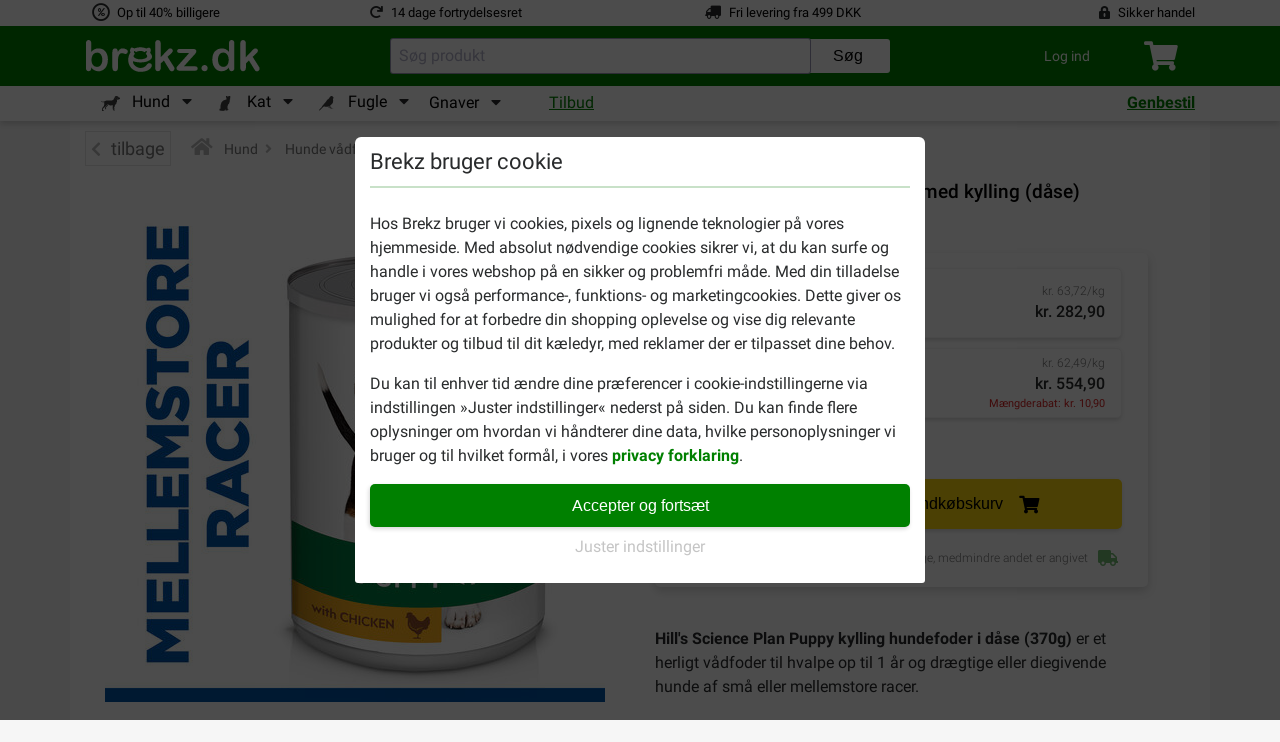

--- FILE ---
content_type: text/html; charset=utf-8
request_url: https://www.brekz.dk/hill-s-science-plan-vadfoder-til-hunde/hill-s-puppy-kylling-vadfoder-hundefoder.html
body_size: 56721
content:
<!DOCTYPE HTML>
<!--[if lt IE 7]> <html class="no-js lt-ie9 lt-ie8 lt-ie7" lang="da-dk"><![endif]-->
<!--[if IE 7]><html class="no-js lt-ie9 lt-ie8 ie7" lang="da-dk"><![endif]-->
<!--[if IE 8]><html class="no-js lt-ie9 ie8" lang="da-dk"><![endif]-->
<!--[if gt IE 8]> <html class="no-js ie9" lang="da-dk"><![endif]-->
<html lang="da-dk">
<head><script>(function(w,i,g){w[g]=w[g]||[];if(typeof w[g].push=='function')w[g].push(i)})
(window,'GTM-NPF3SKX','google_tags_first_party');</script><script>(function(w,d,s,l){w[l]=w[l]||[];(function(){w[l].push(arguments);})('set', 'developer_id.dY2E1Nz', true);
		var f=d.getElementsByTagName(s)[0],
		j=d.createElement(s);j.async=true;j.src='/x1cy/';
		f.parentNode.insertBefore(j,f);
		})(window,document,'script','dataLayer');</script>

    <meta charset="utf-8" />
    <title>Hill&#039;s Science Plan Puppy kylling hundefoder i dåse (370g)</title>
            <meta name="description" content="Vil du bestille billigt Hill&#039;s Science Plan Hvalp kylling hunde vådfoder (dåse 370 g)? Køb alt til dit kæledyr hos Brekz! ✅ Gratis forsendelse ⭐ Hurtig levering" />
                <meta name="keywords" content="hill&#039;s puppy kylling vådfoder,hills puppy kylling hundefoder,hill&#039;s puppy kylling vådfoder" />
    
    
    <meta name="generator" content="PrestaShop" />
    <meta name="robots" content="index,follow" />
    <meta name="viewport" content="width=device-width, initial-scale=1, shrink-to-fit=no">
    <link rel="manifest" href="/themes/brekz-2017/manifest/manifest.json" />
    <meta name="apple-mobile-web-app-capable" content="yes" />
    <meta name="apple-itunes-app" content="app-id=1472989221">
    <meta name="mobile-web-app-capable" content="yes" />
    <meta name="theme-color" content="#008000" />
    <link rel="icon" type="image/vnd.microsoft.icon" href="/img/favicon.ico?1561702714" />
    <link rel="shortcut icon" type="image/x-icon" href="/img/favicon.ico?1561702714" />
                                        <link rel="stylesheet" href="https://www.brekz.dk/themes/brekz-2017/cache/v_1768912862_0ec4281bbd8c36717a213a1039459568_all.css" type="text/css" media="all" />
                            <script type="application/javascript">
                var device_type = 'desktop';
                const base_url = 'https://www.brekz.dk/';

        window.waitForEventBus = (interval = 100, maxAttempts = 30) => {
            return new Promise((resolve, reject) => {
                let attempts = 0;

                const check = () => {
                    if ('EventBus' in window && typeof window.EventBus.$on === 'function') {
                        resolve(window.EventBus);
                    } else if (attempts < maxAttempts) {
                        attempts++;
                        setTimeout(check, interval);
                    } else {
                        reject(new Error('EventBus not found after waiting'));
                    }
                };

                check();
            });
        }
    </script>
    
<link rel="alternate" type="application/rss+xml" title="Hill&#039;s Science Plan Puppy kylling hundefoder i dåse (370g)" href="https://www.brekz.dk/modules/feeder/rss.php?id_category=10861&amp;orderby=position&amp;orderway=asc" /><script type="text/javascript">
    
    // Analytics function
    
        (function(i,s,o,g,r,a,m){i['GoogleAnalyticsObject']=r;i[r]=i[r]||function(){
            (i[r].q=i[r].q||[]).push(arguments)},i[r].l=1*new Date();a=s.createElement(o),
                m=s.getElementsByTagName(o)[0];a.async=1;a.src=g;m.parentNode.insertBefore(a,m)
        })(window,document,'script','//www.google-analytics.com/analytics.js','ga');
    

    ga('create', 'UA-92296487-1');
    ga('require', 'displayfeatures');
    ga('require', 'ec');

    
                        ga('ec:addProduct', {
                'id': '734',
                'name': 'Hill\'s Puppy vådfoder til hunde med kylling (dåse)',
                'category': 'Hill\'s Nassfutter für Hunde',
                'brand': 'Hill\'s',
                'variant': 'combinatie'
            });

            ga('ec:setAction', 'detail');
        
    
    
    

    ga('send','pageview',{'dimension4' : 'B','dimension7' : 'unidentified'});
</script>
<!-- Start Visual Website Optimizer Asynchronous Code -->
<script type='text/javascript'>

var _vwo_code=(function(){
var account_id=90800,
settings_tolerance=2000,
library_tolerance=2500,
use_existing_jquery=false,
// DO NOT EDIT BELOW THIS LINE
f=false,d=document;return{use_existing_jquery:function(){return use_existing_jquery;},library_tolerance:function(){return library_tolerance;},finish:function(){if(!f){f=true;var a=d.getElementById('_vis_opt_path_hides');if(a)a.parentNode.removeChild(a);}},finished:function(){return f;},load:function(a){var b=d.createElement('script');b.src=a;b.type='text/javascript';b.innerText;b.onerror=function(){_vwo_code.finish();};d.getElementsByTagName('head')[0].appendChild(b);},init:function(){settings_timer=setTimeout('_vwo_code.finish()',settings_tolerance);this.load('//dev.visualwebsiteoptimizer.com/j.php?a='+account_id+'&u='+encodeURIComponent(d.URL)+'&r='+Math.random());var a=d.createElement('style'),b='body{opacity:0 !important;filter:alpha(opacity=0) !important;background:none !important;}',h=d.getElementsByTagName('head')[0];a.setAttribute('id','_vis_opt_path_hides');a.setAttribute('type','text/css');if(a.styleSheet)a.styleSheet.cssText=b;else a.appendChild(d.createTextNode(b));h.appendChild(a);return settings_timer;}};}());_vwo_settings_timer=_vwo_code.init();

</script>
<!-- End Visual Website Optimizer Asynchronous Code -->
<!-- BREKZ Alternate links module -->
                        
            <link rel="alternate" href="https://www.brekz.de/hill-s-nassfutter-hund/hill-s-puppy-huhn-konserven.html" hreflang="de" />
                                
            <link rel="alternate" href="https://www.brekz.be/puppyvoer/hill-s-puppy-kip-blikvoer.html" hreflang="nl-be" />
                                
            <link rel="alternate" href="https://www.brekz.fr/hill-s-croquettes-pour-chien/hill-s-puppy-chiot-boite-de-conserve-au-poulet-.html" hreflang="fr" />
                                
            <link rel="alternate" href="https://www.brekz.nl/hill-s-natvoer-hond/hill-s-puppy-kip-blikvoer.html" hreflang="nl" />
                                
            <link rel="alternate" href="https://www.brekz.it/hills-cibo-cani/hill-s-puppy-cucciolo-in-scatola-con-pollo.html" hreflang="it" />
                                
            <link rel="alternate" href="https://www.brekz.at/hill-s-nassfutter-hund/hill-s-puppy-huhn-konserven.html" hreflang="de-at" />
                                
            <link rel="alternate" href="https://www.brekz.dk/hill-s-science-plan-vadfoder-til-hunde/hill-s-puppy-kylling-vadfoder-hundefoder.html" hreflang="da" />
                                
            <link rel="alternate" href="https://www.brekz.ch/de/hill-s-nassfutter-hund/hill-s-puppy-huhn-hundefutter-in-dosen-370g.html" hreflang="de_CH" />
                                
            <link rel="alternate" href="https://www.brekz.ch/fr/hill-s-patee/hill-s-puppy-patee-au-poulet-pour-chiot-boite-370-g.html" hreflang="fr_CH" />
                                
            <link rel="alternate" href="https://www.brekz.se/hill-s-vatfoder-hund/hill-s-science-plan-puppy-chicken-vatfoder-foer-hundar-370-g-burk.html" hreflang="se" />
            <!-- End BREKZ Alternate links module --><script type="application/ld+json">
{"@context": "http://schema.org","@type": "Organization","name": "Brekz International B.V.","legalName": "Brekz International B.V.","url": "https://www.brekz.dk/","address": {"@type": "PostalAddress","addressCountry": "NL","addressLocality": "Maarssen, Utrecht","addressRegion": "Utrecht","postalCode": "3606AH","StreetAddress": "Nijverheidsweg 15"},"email": "service@brekz.dk","telephone": "","aggregateRating" : {"@type": "AggregateRating","ratingValue": "4","bestRating": "5","worstRating": "1","reviewCount": "3317"},"image": ["https://www.brekz.nl/themes/brekz-2017/img/company/brekz_warehouse_inside.jpeg","https://www.brekz.nl/themes/brekz-2017/img/company/brekz_warehouse_outside.jpeg","https://www.brekz.nl/themes/brekz-2017/img/company/brekz_office_front.jpeg"],"logo": {"@type": "ImageObject","contentUrl": "/img/logo-7.jpg?1561702714","height": 75,"width": 395}}
</script>
<!-- Module: flooris_sentry - view: sentry_header -->

<!-- /Module: flooris_sentry - view: sentry_header --><!-- Module brekz_canonical -->
    <link rel="canonical" href="https://www.brekz.dk/hill-s-science-plan-vadfoder-til-hunde/hill-s-puppy-kylling-vadfoder-hundefoder.html" />
<!-- /Module Brekz_canonical --><script>

    // Google Tag Manager
    
    (function(w, d, s, l, i) {
        w[l] = w[l] || [];
        w[l].push(
                { 'gtm.start': new Date().getTime(), event: 'gtm.js' }
        );
        var f                          = d.getElementsByTagName(s)[0],
            j = d.createElement(s), dl = l != 'dataLayer' ? '&l=' + l : '';
        j.async = true;
        j.src =
                'https://www.googletagmanager.com/gtm.js?id=' + i + dl;
        f.parentNode.insertBefore(j, f);
    })(window, document, 'script', 'dataLayer', 'GTM-NPF3SKX');
    
    // End Google Tag Manager

    
    
    window.GADimensions = Object();

    window.getCookieValueByKey = function (key) {
        return document.cookie.split('; ').reduce((r, v) => {
            const parts = v.split('=');

            return parts[0] === key ? decodeURIComponent(parts[1]) : r;
        }, '');
    }

    window.pushGAEvent = function (event, data) {
        const clearEvent = { engagement: null, ecommerce: null, items: null, method: null, content_type: null, item_id: null };
        const dataTotal = { 'event': event };
        Object.assign(dataTotal, data);

        
        Object.assign(dataTotal, { ab_website_variant: "A" });
        Object.assign(dataTotal, { client_type: "web" });

        Object.assign(dataTotal, { user_id: null });

        
                    Object.assign(dataTotal, { Customer: "unidentified" });
        
                    Object.assign(dataTotal, { new_customer: null });
        
        Object.assign(dataTotal, window.GADimensions);

        
        if (window.getCookieValueByKey('AB_templating')) {
            Object.assign(dataTotal, { CD_test_templating: window.getCookieValueByKey('AB_templating') });
        }

        

        window.dataLayer = window.dataLayer || [];
        window.dataLayerSS = window.dataLayerSS || [];

        // Clear all possible options to make sure no tag information is left behind from the previous event
        window.dataLayer.push(clearEvent);
        window.dataLayerSS.push(clearEvent);

        window.dataLayer.push(dataTotal);
        window.dataLayerSS.push(dataTotal);

        if ('waitForEventBus' in window) {
            window.waitForEventBus(50, 60)
                  .then((eventBus) => {
                      eventBus.$emit(
                          'ga4-event',
                          {
                              event,
                              data,
                          }
                      );
                  });
        }
    }

    window.addGADimension = function (dimension, value) {
        window.GADimensions[dimension] = value;
    }

    window.getGAClientId = function() {
        const GACookie = window.getCookieValueByKey('_ga');

        if (! GACookie) {
            return null;
        }

        const splitCookie = GACookie.split('.');

        return `${splitCookie[2]}.${splitCookie[3]}`;
    }

    window.getGASessionId = () => {
        const sessionData = window.getGASessionData();

        if (sessionData && typeof sessionData === 'object' && 's' in sessionData) {
            return sessionData.s;
        }

        return null;
    }

    window.getGASessionData = () => {
        const sessionDataParser = /(?:([a-z]{1})([^$]+))+/g;
        const measurementId     = `SHEC74CLES`;

        const cookieName  = `_ga_${measurementId}`;
        const cookieValue = window.getCookieValueByKey(cookieName);

        if (! cookieValue) {
            return null;
        }

        const cookieValueParts = cookieValue.split('.');

        if (cookieValueParts && cookieValueParts.length > 1) {
            /** @var {string} */
            const rawSessionData = cookieValueParts[2];

            const parsedSessionData = rawSessionData.matchAll(sessionDataParser);
            const sessionData       = {};

            parsedSessionData.forEach(sessionDataItem => {
                const configKey   = sessionDataItem[1];
                const configValue = sessionDataItem[2];

                sessionData[configKey] = configValue;
            });

            return sessionData;
        }

        return null;
    }


    document.addEventListener("DOMContentLoaded", () => {
        const GAClientIdFields  = document.querySelectorAll('.checkout_ga_client_id_field');
        const GASessionIdFields = document.querySelectorAll('.checkout_ga_session_id_field');

        const GAClientId  = window.getGAClientId();
        const GASessionId = window.getGASessionId();

        GAClientIdFields.forEach((el) => el.value = GAClientId);
        GASessionIdFields.forEach((el) => el.value = GASessionId);

        // Automatically push a new event to set the customer dimension correctly, since it isn't set by the page_view event
        window.pushGAEvent("dom_content_loaded", {});
    });

    
</script>



<script>
    window.brekzConsentCookiebar = {
        openModal: () => {
            const popupEl = document.querySelector("#brekz_consent_cookiebar_popup");

            if (! popupEl) {
                console.warn("[Brekz Consent Cookiebar] Unable to find the cookiebar popup!")

                return;
            }

            popupEl.style.display = "block";
        },
        closeModal: () => {
            const popupEl = document.querySelector("#brekz_consent_cookiebar_popup");

            if (! popupEl) {
                console.warn("[Brekz Consent Cookiebar] Unable to find the cookiebar popup!")

                return;
            }

            popupEl.style.display = "none";
        },
        hasConsentSettings: () => {
            const localStorageKey = "brekzConsentCookiebar_settings";

            return Boolean(window.localStorage.getItem(localStorageKey));
        },
        getConsentSettings: () => {
            const localStorageKey   = "brekzConsentCookiebar_settings";
            const localStorageValue = window.localStorage.getItem(localStorageKey);

            if (! localStorageValue) {
                // Safe fallback
                return {
                    ad_user_data: false,
                    ad_personalization: false,
                    ad_storage: false,
                    analytics_storage: false,
                    personalization_storage: false,
                    functionality_storage: true
                };
            }

            return JSON.parse(localStorageValue);
        },
        setConsentSettings: (ad_user_data = false, ad_personalization = false, ad_storage = false, analytics_storage = false, personalization_storage = false) => {
            const localStorageKey = "brekzConsentCookiebar_settings";

            const settings = {
                ad_user_data: ad_user_data,
                ad_personalization: ad_personalization,
                ad_storage: ad_storage,
                analytics_storage: analytics_storage,
                personalization_storage: personalization_storage,
                functionality_storage: true
            };

            window.localStorage.setItem(localStorageKey, JSON.stringify(settings));
        },
        sendConsentSettingsToGtm: (consentSettings, isInitialLoad = false) => {
            let mappedConsentSettings = {};

            // Convert the booleans to "granted" or "denied", which is the format that GTM expects
            Object.keys(consentSettings).forEach((key) => {
                mappedConsentSettings[key] = consentSettings[key] ? "granted" : "denied"
            });

            window.dataLayer = window.dataLayer || [];

            function gtag() { window.dataLayer.push(arguments); }

            gtag(
                'consent',
                isInitialLoad ? 'default' : 'update',
                mappedConsentSettings
            );

            window.brekzConsentCookiebar.sendConsentSettingsToMicrosoft(consentSettings, isInitialLoad);
        },
        sendConsentSettingsToMicrosoft: (consentSettings, isInitialLoad = false, attempt = 1) => {
            // Check if the max attempt count has been reached
            if (attempt >= 15) {
                console.warn("[Brekz Consent Cookiebar] Unable to send consent settings to Microsoft! Global uetq object isn't available!");

                return;
            }

            // Check if the uetq is available yet
            if (typeof window.uetq !== "object") {
                setTimeout(() => {
                    attempt++;

                    window.brekzConsentCookiebar.sendConsentSettingsToMicrosoft(consentSettings, isInitialLoad, attempt);
                }, 100);

                return;
            }

            let mappedConsentSettings = {};

            // Convert the booleans to "granted" or "denied", which is the format that GTM expects
            Object.keys(consentSettings).forEach((key) => {
                mappedConsentSettings[key] = consentSettings[key] ? "granted" : "denied"
            });

            window.uetq.push(
                'consent',
                isInitialLoad ? 'default' : 'update',
                mappedConsentSettings
            );
        }
    }

    // Automatically write the consent settings to GTM, as soon as possible
    window.brekzConsentCookiebar.sendConsentSettingsToGtm(
        window.brekzConsentCookiebar.getConsentSettings(),
        true
    );

    document.addEventListener("DOMContentLoaded", () => {
        const popupEl       = document.querySelector("#brekz_consent_cookiebar_popup");
        let consentSettings = window.brekzConsentCookiebar.getConsentSettings();

        if (! popupEl) {
            console.warn("[Brekz Consent Cookiebar] Unable to find the cookiebar popup! The form will be unresponsive!");

            return;
        }


        // All available elements in the modal
        const secSettingsSection = popupEl.querySelector("#brekz_consent_cookiebar_settings_section");
        const btnAcceptAll       = popupEl.querySelector("[data-consent-button=\"accept_all\"]");
        const btnChangeSettings  = popupEl.querySelector("[data-consent-button=\"change_settings\"]");
        const btnApplySettings   = popupEl.querySelector("[data-consent-button=\"apply_settings\"]");
        const consentCheckboxes  = secSettingsSection.querySelectorAll('[data-consent-checkbox]');


        // Automatically attempt to set the checkboxes, based on the current consent settings
        Object.keys(consentSettings).forEach((settingKey) => {
            const checkboxEl = popupEl.querySelector(`[data-consent-checkbox*="${settingKey}"]`);

            if (checkboxEl) {
                checkboxEl.checked = consentSettings[settingKey];
            }
        });


        // Register all the buttons of the modal
        btnAcceptAll.addEventListener("click", () => {
            window.brekzConsentCookiebar.setConsentSettings(true, true, true, true, true);

            consentSettings = window.brekzConsentCookiebar.getConsentSettings();

            window.brekzConsentCookiebar.sendConsentSettingsToGtm(consentSettings);
            window.brekzConsentCookiebar.closeModal();
        });

        btnChangeSettings.addEventListener("click", () => {
            const isCurrentlyVisible = secSettingsSection.style.display === "flex";

            secSettingsSection.style.display = isCurrentlyVisible ? "none" : "flex";
        });

        btnApplySettings.addEventListener("click", () => {
            let configuration = {
                ad_user_data: false,
                ad_personalization: false,
                ad_storage: false,
                analytics_storage: false,
                personalization_storage: false
            }

            // Update the configuration object values, based on the consent checkboxes
            consentCheckboxes.forEach((checkboxEl) => {
                const consentKey = checkboxEl.dataset.consentCheckbox;

                consentKey.split(',').forEach((consentKeyItem) => {
                    configuration[consentKeyItem] = checkboxEl.checked;
                });
            });

            // Write the consent settings to the local storage
            window.brekzConsentCookiebar.setConsentSettings(
                configuration.ad_user_data,
                configuration.ad_personalization,
                configuration.ad_storage,
                configuration.analytics_storage,
                configuration.personalization_storage
            );

            // Update the global variable
            consentSettings = window.brekzConsentCookiebar.getConsentSettings();

            // Send the consent settings to GTM
            window.brekzConsentCookiebar.sendConsentSettingsToGtm(consentSettings);
            window.brekzConsentCookiebar.closeModal();
        });

        
                    // Automatically open the consent modal if no consent settings have been configured
            if (! window.brekzConsentCookiebar.hasConsentSettings()) {
                window.brekzConsentCookiebar.openModal();

                return;
            }
                
    });
</script>

<!-- Brekz TrustBox Modal -->

<script>
    window.BrekzTrustBoxModal = {
        openModal: () => {
            const el = document.querySelector('#brekz_trustbox_modal');

            if (! el) {
                return;
            }

            el.style.display = 'flex';
        },
        closeModal: () => {
            const el = document.querySelector('#brekz_trustbox_modal');

            if (! el) {
                return;
            }

            el.style.display = 'none';
        },
    }

    document.addEventListener('DOMContentLoaded', () => {
        document.querySelectorAll('.js_brekz_trustbox_modal__open').forEach((el) => {
            el.addEventListener('click', () => window.BrekzTrustBoxModal.openModal());
        });

        document.querySelectorAll('.js_brekz_trustbox_modal__close').forEach((el) => {
            el.addEventListener('click', () => window.BrekzTrustBoxModal.closeModal());
        });
    });
</script>

<!-- /Brekz TrustBox Modal -->
<script>

    window.feature_config = {"AB_DE_checkout_combined_guest_and_regular":{"enabled":50,"public_url_override":true},"AB_docdata_css-id-5":{"enabled":50,"public_url_override":true},"AB_loyalty":{"enabled":50,"public_url_override":true},"AB_new_pricing_q2_2025":{"enabled":50,"version":1,"public_url_override":true},"brekz_package_size_upgrade":{"enabled":0,"public_url_override":false},"AB_templating":{"enabled":50,"public_url_override":true}};
</script>
<script>
    window.addGADimension('brekz_package_size_upgrade_dimension', 'A')

    document.addEventListener('DOMContentLoaded', () => {
        const allUpgradeButtonsQuery = '.js-brekz-package-size-upgrade-button[data-href]:not([data-href=""])';
        const allDowngradeButtonsQuery = '.js-brekz-package-size-downgrade-button[data-href]:not([data-href=""])';


        document.querySelectorAll(allUpgradeButtonsQuery).forEach((button) => {
            button.addEventListener('click', (event) => {
                event.preventDefault();

                const targetUrl          = button.dataset.href;
                const productId          = button.dataset.productId;
                const productName        = button.dataset.productName;
                const attributeId        = button.dataset.attributeId;
                const attributeName      = button.dataset.attributeName;
                const discountPercentage = Number(button.dataset.discountPercentage);
                const hasRegularDiscount = button.dataset.hasRegularDiscount;

                
                    if (document.getElementById(`loading_indicator_${productId}`)) {
                        const loadingIndicator = document.getElementById(`loading_indicator_${productId}`);

                        loadingIndicator.style.display = 'block';
                    }
                

                if (typeof window.pushGAEvent === 'function') {
                    window.pushGAEvent('package_size_upgrade_button_click', {
                        ecommerce: {
                            product_id: productId,
                            product_name: productName,
                            attribute_id: attributeId,
                            attribute_name: attributeName,
                            discount_percentage: discountPercentage,
                            has_regular_discount: hasRegularDiscount,
                        }
                    });

                    setTimeout(() => {
                        document.location.href = targetUrl;
                    }, 250);

                    return;
                }

                document.location.href = targetUrl;
            });
        });

        document.querySelectorAll(allDowngradeButtonsQuery).forEach((button) => {
            button.addEventListener('click', (event) => {
                event.preventDefault();

                const targetUrl          = button.dataset.href;
                const productId          = button.dataset.productId;
                const productName        = button.dataset.productName;
                const attributeId        = button.dataset.attributeId;
                const attributeName      = button.dataset.attributeName;
                const discountPercentage = Number(button.dataset.discountPercentage);
                const hasRegularDiscount = button.dataset.hasRegularDiscount;

                
                if (document.getElementById(`loading_indicator_${productId}`)) {
                    const loadingIndicator = document.getElementById(`loading_indicator_${productId}`);

                    loadingIndicator.style.display = 'block';
                }
                

                if (typeof window.pushGAEvent === 'function') {
                    window.pushGAEvent('package_size_downgrade_button_click', {
                        ecommerce: {
                            product_id: productId,
                            product_name: productName,
                            attribute_id: attributeId,
                            attribute_name: attributeName,
                            discount_percentage: discountPercentage,
                            has_regular_discount: hasRegularDiscount,
                        }
                    });

                    setTimeout(() => {
                        document.location.href = targetUrl;
                    }, 250);

                    return;
                }

                document.location.href = targetUrl;
            });
        });
    });
</script>


    <!--[if IE 8]>
    <script src="https://oss.maxcdn.com/libs/html5shiv/3.7.0/html5shiv.js"></script>
    <script src="https://oss.maxcdn.com/libs/respond.js/1.3.0/respond.min.js"></script>
    <![endif]-->

    <!-- place this in a head section -->
    <link rel="apple-touch-icon" href="/themes/brekz-2017/img/webapp/brekzwebicon.png">
    <link rel="apple-touch-icon" sizes="152x152" href="/themes/brekz-2017/img/webapp/brekzwebicon.png">
    <link rel="apple-touch-icon" sizes="180x180" href="/themes/brekz-2017/img/webapp/brekzwebicon.png">
    <link rel="apple-touch-icon" sizes="167x167" href="/themes/brekz-2017/img/webapp/brekzwebicon.png">

                                    <meta name="google-site-verification" content="6MRldOG2-dkqLBaHmGRS9I56BxP3lKDO2h0URgc6RAQ" />
                <meta property="og:ttl" content="2419200" />
</head>
<body id="product" class="product product-734 product-hill-s-puppy-kylling-vadfoder-hundefoder category-10861 category-hill-s-science-plan-vadfoder-til-hunde hide-left-column hide-right-column lang_da">
    <div id="page">

    <!-- brekz-header.tpl -->
    <div id="js_mainNav">
    <portal-target name="headerOverlay">
    </portal-target>
    <header id="js-header" class="brekz-header pt-0">
        <header-nav v-slot="{ ui, uiTabActive }">

            <div class="container-fluid bg-white px-0">
                <div class="container">
                                            <div class="row text--small">
    <div class="col-3 d-flex align-items-center">
    <span class="fa-stack fa-fw">
        <i class="far fa-circle fa-stack-1x"
           data-fa-transform="grow-4"></i>
        <i class="fa fa-percent fa-stack-1x"
           data-fa-transform="shrink-6"></i>
    </span>
    <span class="usps__text">
        <a
            href="https://www.brekz.dk/fordele-ved-os"
            id="contentcheap"
            rel="noopener noreferrer"
        >
            Op til 40% billigere
        </a>
    </span>
</div>

<div class="col-3 d-flex align-items-center">
    <i class="fa fa-redo mr-2"></i>
    <span class="usps__text">
        <a
            href="https://www.brekz.dk/ofte-stillede-spoergsmaal#section-2"
            id="contentfast"
            rel="noopener noreferrer"
        >
             
                14 dage fortrydelsesret
                    </a>
    </span>
</div>

    <div class="col-3 d-flex justify-content-center align-items-center d-inline">
        <i class="fa fa-truck fa-flip-horizontal mr-2"></i>
        <span class="usps__text">
            <a
                href="https://www.brekz.dk/fordele-ved-os "
                id="contentfree"
                rel="noopener noreferrer"
            >
                Fri levering fra  499 DKK
            </a>
        </span>
    </div>

<div class="col-3 d-flex justify-content-end align-items-center d-inline">
    <i class="fa fa-lock-alt mr-2"></i>
    <span class="usps__text">
        <a
            href="https://www.brekz.dk/fordele-ved-os"
            id="contentsafe"
            rel="noopener noreferrer"
        >
            Sikker handel
        </a>
    </span>
</div>

</div>

                                    </div>

                <div class="container-fluid bg-green px-0">
                    <div class="container">
                        <div class="brekz-header-main d-flex position-relative">

                            <transition name="fade" mode="out-in">
                                <div key="1" class="brekz-header-main__logo-wrapper align-items-center">
                                    <div class="d-flex brekz-header__logo">
                                        <a href="https://www.brekz.dk/"
                                            title="Brekz.dk"
                                            class="brekz-header__logo-link d-block"
                                           rel="noopener noreferrer">
                                                                                                <svg class="brekz-header__logo-image" xmlns="http://www.w3.org/2000/svg" viewBox="0 0 488.8 92.7">
        <path fill="currentColor" d="M332.2 88.6c-2.4 0-4.4-.8-6.1-2.3a8.2 8.2 0 0 1-2.6-6.4c0-2.3.8-4.3 2.5-6 1.6-1.7 3.7-2.5 6.1-2.5s4.4.8 6.1 2.5a8.2 8.2 0 0 1 2.5 6c0 2.7-.8 4.8-2.5 6.4a8.4 8.4 0 0 1-6 2.3zM17.4 10.9v23.8c2.9-3 5.9-5.4 9-7a24 24 0 0 1 11.3-2.4c5.2 0 9.7 1.2 13.6 3.7 3.9 2.5 6.9 6 9.1 10.7a38.7 38.7 0 0 1 3.2 16.6c0 4.7-.6 9.1-1.8 13a31.2 31.2 0 0 1-5.2 10.3 24.3 24.3 0 0 1-31.3 5.9 20 20 0 0 1-3.8-2.9l-4.1-4.5v1.5c0 2.9-.7 5.2-2.1 6.7a7.1 7.1 0 0 1-5.4 2.3c-2.2 0-4-.8-5.3-2.3-1.3-1.5-2-3.7-2-6.7v-68c0-3.2.6-5.6 1.9-7.2A6.6 6.6 0 0 1 9.9 2c2.4 0 4.2.8 5.5 2.3 1.3 1.6 2 3.8 2 6.6zm.7 46.4c0 6.2 1.4 11 4.3 14.3a14 14 0 0 0 11.2 5c3.9 0 7.3-1.7 10.1-5.1 2.8-3.4 4.3-8.3 4.3-14.7a28 28 0 0 0-1.8-10.6c-1.2-3-2.9-5.3-5-6.9a12.5 12.5 0 0 0-7.6-2.4c-3 0-5.6.8-7.9 2.4-2.3 1.6-4.2 4-5.5 7a26.7 26.7 0 0 0-2.1 11zM91.6 66.1v13c0 3.2-.7 5.5-2.2 7.1a7.5 7.5 0 0 1-5.7 2.4 7 7 0 0 1-5.5-2.4c-1.4-1.6-2.2-4-2.2-7.1V35.7c0-7 2.5-10.5 7.6-10.5 2.6 0 4.5.8 5.6 2.5 1.1 1.6 1.8 4.1 1.9 7.3 1.9-3.2 3.8-5.6 5.7-7.3 2-1.6 4.6-2.5 7.9-2.5 3.3 0 6.5.8 9.5 2.5 3.1 1.6 4.6 3.8 4.6 6.5 0 1.9-.7 3.5-2 4.7a6.3 6.3 0 0 1-4.3 1.9c-.6 0-2-.4-4.1-1.1-2.2-.7-4.1-1.1-5.8-1.1-2.3 0-4.2.6-5.6 1.8-1.4 1.2-2.6 3-3.4 5.3-.8 2.4-1.4 5.2-1.7 8.4-.2 3.4-.3 7.3-.3 12zM232.8 81.5L219 58.9l-8.5 8v12.4c0 3-.8 5.3-2.4 6.9a7.5 7.5 0 0 1-5.5 2.4c-2.4 0-4.3-.8-5.7-2.4s-2.1-4-2.1-7.1V12.7c0-3.5.7-6.1 2-7.9a6.6 6.6 0 0 1 5.7-2.7 7 7 0 0 1 5.7 2.5c1.4 1.6 2.1 4.1 2.1 7.3v37.8l17.5-18.4c2.2-2.3 3.8-3.8 5-4.7a7 7 0 0 1 4.2-1.3c1.9 0 3.6.6 4.9 1.9a6.1 6.1 0 0 1 1.9 4.7c0 2.3-2.1 5.3-6.3 9.1l-8.3 7.6 16 25.1 2.5 4.3c.5 1 .8 1.9.8 2.8 0 2.5-.7 4.4-2 5.9a7 7 0 0 1-5.3 2.1c-1.9 0-3.4-.5-4.4-1.5s-2.2-3.1-4-5.8zM303.4 43.1L274.8 75h30.6c2.5 0 4.3.6 5.6 1.7a5.8 5.8 0 0 1 1.9 4.5c0 1.8-.6 3.2-1.9 4.3-1.2 1.1-3.1 1.7-5.6 1.7h-42.3c-3 0-5.2-.6-6.7-1.9a6.7 6.7 0 0 1-2.2-5.3c0-1.3.5-2.7 1.5-4 1-1.4 3.2-3.8 6.4-7.5l9.3-10.3 7.8-8.7 6-6.8 3.8-4.8h-23.2c-3.2 0-5.6-.3-7.3-.9-1.6-.6-2.5-2.1-2.5-4.5 0-1.8.6-3.2 1.9-4.3 1.2-1.1 3-1.6 5.3-1.6H299c3.3 0 5.9.5 7.6 1.5 1.8 1 2.7 2.7 2.7 5.2a9 9 0 0 1-1.6 4.8l-1.7 2.1a29 29 0 0 1-2.6 2.9zM182.3 67.2c-3.1-1.8-6.7-1.5-9.8 2.3-6.9 9.2-12.7 9.8-18.8 10.1-6.1.2-21.4-6.6-20.5-18.8 18.9 5.9 34.1 3.1 42-.5s11.2-7.9 11-12.3-2.8-6.8-4.4-9.2-.6-3.6.2-4.5 1.1-6.8-.7-9.3c-3.2-3.9-8.4-.6-9.7 0-.6.5-1.3.5-1.9.1a44.7 44.7 0 0 0-31.4-.2c-2.1 1.2-2.2.1-2.9-.3s-6.8-3.4-8.3-.3c-4.1 8.2-.5 11.5-.5 11.5s-10.6 14.4-4.8 32.4 22.6 21.3 27.3 21.9 21.8.9 30.8-7.5c8.9-8.4 5.5-13.7 2.4-15.4zm-44.8-25.4c1.8-2.2.1-3.4.1-3.4s-2.6-1.7-1.6-6.1c3.7.8 5.1 3.3 5.6 3.3.5.1 4.9-3.3 11.9-3.2 5.6 0 7.3.8 11.9 3.4 1.6-.8 2.4-2.7 5.6-3.6 1.6 3.9-1.4 6.4-1.4 6.4s-1.7 1.7.5 3.2c3 2.1 5.2 8.7-4.2 11.7s-16.2 2.7-22.7.4-12-5.9-5.7-12.1zM400 79.7v-1.5a41.8 41.8 0 0 1-6.2 5.9 23 23 0 0 1-14.4 4.6 23 23 0 0 1-18.7-9.2 31.4 31.4 0 0 1-5.3-10.3c-1.2-4-1.8-8.2-1.8-12.9 0-9.8 2.4-17.3 7.1-22.8a24 24 0 0 1 18.8-8.2c4.5 0 8.3.8 11.4 2.3 3.1 1.5 6.1 3.9 9 7.1v-23c0-3.2.6-5.6 1.9-7.3a6.7 6.7 0 0 1 5.5-2.5c2.4 0 4.2.8 5.5 2.3 1.3 1.5 1.9 3.7 1.9 6.7v68.8c0 3-.7 5.2-2.1 6.7s-3.1 2.2-5.3 2.2a7 7 0 0 1-5.3-2.3 9.8 9.8 0 0 1-2-6.6zm-30.7-22.9c0 4.2.7 7.8 2 10.8 1.3 3 3.1 5.2 5.4 6.7 2.3 1.5 4.8 2.3 7.5 2.3s5.2-.7 7.5-2.1c2.3-1.4 4.1-3.6 5.4-6.6 1.4-3 2-6.6 2-11.1 0-4.2-.7-7.7-2-10.7-1.4-3-3.2-5.3-5.5-6.9a13 13 0 0 0-7.6-2.4 13 13 0 0 0-7.7 2.4c-2.2 1.6-4 3.9-5.2 7a29 29 0 0 0-1.8 10.6zM469.2 81.5l-13.8-22.6-8.5 8v12.4c0 3-.8 5.3-2.4 6.9a7.5 7.5 0 0 1-5.5 2.4c-2.4 0-4.3-.8-5.7-2.4s-2.1-4-2.1-7.1V12.7c0-3.5.7-6.1 2-7.9a6.6 6.6 0 0 1 5.7-2.7 7 7 0 0 1 5.7 2.5c1.4 1.6 2.1 4.1 2.1 7.3v37.8l17.5-18.4c2.2-2.3 3.8-3.8 5-4.7s2.5-1.3 4.2-1.3c1.9 0 3.6.6 4.9 1.9a6.1 6.1 0 0 1 1.9 4.7c0 2.3-2.1 5.3-6.3 9.1l-8.3 7.6 16 25.1 2.5 4.3c.5 1 .8 1.9.8 2.8 0 2.5-.7 4.4-2 5.9a7 7 0 0 1-5.3 2.1c-1.9 0-3.4-.5-4.4-1.5s-2.2-3.1-4-5.8z"/>
    </svg>

                                                                                    </a>
                                    </div>
                                </div>
                            </transition>


                                                            <auto-complete></auto-complete>

                                <div class="d-flex align-items-center brekz-header-main__actions-wrapper">
                                    <div class="w-100 d-flex justify-content-end brekz-header__dropdown-wrapper">
                                        <div class="dropdown brekz-header-dropdown">
                                            <a class="brekz-header-dropdown__button keepopen" href="#" role="button"
                                                id="dropdownMenuLink" data-toggle="dropdown" aria-haspopup="true"
                                                aria-expanded="false"
                                               rel="noopener noreferrer"
                                            >
                                                <div class="d-flex align-items-center">
                                                    <div class="align-items-center ajax_customer_logged_in_name d-none">
                                                        <i class="fas fa-user brekz-header__icon mr-2"></i>
                                                        <div class="brekz-header-account__text">
                                                            Velkommen<br>
                                                            <span class="ajax_customer_logged_in_name_firstname"></span>
                                                        </div>
                                                    </div>
                                                        <div
                                                            class="brekz-header-account__text brekz-header-account__text--no-break ajax_customer_not_logged_in_name">
                                                            Log ind</div>
                                                </div>
                                            </a>

                                                
                                                <div class="dropdown-menu brekz-header-dropdown-menu bg-white ajax_customer_logged_in_menu d-none"
                                                    aria-labelledby="dropdownMenuLink">
                                                    <div class="brekz-header-dropdown-menu__wrapper">
                                                        <a class="dropdown-item brekz-header-dropdown-menu__item"
                                                            href="https://www.brekz.dk/Min-konto#account"
                                                            title="Din konto"
                                                           rel="noopener noreferrer"
                                                        >
                                                            Din konto
                                                        </a>
                                                        <hr class="my-0">
                                                        <a class="dropdown-item brekz-header-dropdown-menu__item"
                                                            href="https://www.brekz.dk/Min-konto#order-history"
                                                            title="Genbestil ordre"
                                                           rel="noopener noreferrer"
                                                        >
                                                            Genbestil ordre
                                                        </a>
                                                        <hr class="my-0">
                                                        <a class="dropdown-item brekz-header-dropdown-menu__item"
                                                            href="https://www.brekz.dk/Min-konto#order-history"
                                                            title="Mine ordrer"
                                                           rel="noopener noreferrer"
                                                        >
                                                            Mine ordrer
                                                        </a>
                                                    </div>

                                                    <a
                                                        class="dropdown-item p-2 bg-light-gray d-flex align-items-center"
                                                        href="https://www.brekz.dk/?mylogout"
                                                        rel="noopener noreferrer">
                                                        <i
                                                            class="fal fa-sign-out brekz-header__icon brekz-header__icon--gray mr-2"></i>Log ud
                                                    </a>
                                                </div>
                                                
                                                <div class="dropdown-menu dropdown-menu-right brekz-header-dropdown-menu bg-white ajax_customer_not_logged_in_menu"
                                                    aria-labelledby="dropdownMenuLink">
                                                    <div class="brekz-header-dropdown-menu__wrapper">
                                                        <form action="https://www.brekz.dk/authentifizierung"
                                                            method="post" class="py-2 px-5">
                                                            <input type="hidden" name="ga_client_id" class="checkout_ga_client_id_field" value="" />
                                                            <input type="hidden" name="ga_session_id" class="checkout_ga_session_id_field" value="" />

                                                            <div class="text--gray-dark">E-mail-adresse:</div>
                                                            <input class="brekz-header-input mb-2" type="email" name="email">
                                                            <div class="text--gray-dark">Adgangskode:</div>
                                                            <input class="brekz-header-input" type="password" name="passwd">

                                                            <button class="button button--yellow button--large w-100"
                                                                type="submit" name="SubmitLogin">
                                                                Log ind
                                                            </button>

                                                            <a class="text--blue text--small"
                                                                href="https://www.brekz.dk/Gendannelse-af-kodeord"
                                                               rel="noopener noreferrer"
                                                            >
                                                                Glemt adgangskode?
                                                            </a>
                                                        </form>


                                                    </div>
                                                    <a class="dropdown-item brekz-header-dropdown-menu__item bg-light-gray d-flex align-items-center text--blue text--small"
                                                        href="https://www.brekz.dk/authentifizierung?creation_step=1"
                                                       rel="noopener noreferrer"
                                                    >
                                                        Opret konto
                                                    </a>
                                                </div>

                                        </div>
                                    </div>

                                    <div class="ml-4 d-flex justify-content-end">
                                        <a href="https://www.brekz.dk/warenkorb"
                                           class="btn btn--clear brekz-header__icon-link brekz-header__shoppingcart"
                                           rel="noopener noreferrer"
                                        >
                                            <section class="btn__article-amount-wrapper">
                                                <svg
                                                    class="btn__article-amount-icon"
                                                    xmlns="http://www.w3.org/2000/svg"
                                                    viewBox="0 0 800 800"
                                                    style="display: none;"
                                                >
                                                    <path
                                                        d="M400 166.67c-20 0-33.33-13.33-33.33-33.33V33.33C366.67 13.33 380 0 400 0s33.33 13.33 33.33 33.33v100c0 20-13.33 33.33-33.33 33.33ZM400 800c-20 0-33.33-13.33-33.33-33.33v-100c0-20 13.33-33.33 33.33-33.33s33.33 13.33 33.33 33.33v100c0 20-13.33 33.33-33.33 33.33ZM133.33 433.33h-100C13.33 433.33 0 420 0 400s13.33-33.33 33.33-33.33h100c20 0 33.33 13.33 33.33 33.33s-13.33 33.33-33.33 33.33ZM766.67 433.33h-100c-20 0-33.33-13.33-33.33-33.33s13.33-33.33 33.33-33.33h100c20 0 33.33 13.33 33.33 33.33s-13.33 33.33-33.33 33.33ZM630 300c-10 0-23.33-6.67-30-16.67-10-16.67-3.33-36.67 13.33-46.67l86.67-50c16.67-10 36.67-3.33 46.67 13.33s3.33 36.67-13.33 46.67l-86.67 50c-3.33 3.33-10 3.33-16.67 3.33ZM83.33 616.67c-10 0-23.33-6.67-30-16.67-10-16.67-3.33-36.67 13.33-46.67l86.67-50C170 493.33 190 500 200 516.66s3.33 36.67-13.33 46.67l-86.67 50c-6.67 3.33-13.33 3.33-16.67 3.33ZM533.33 203.33c-6.67 0-10 0-16.67-3.33-16.67-10-20-30-13.33-46.67l50-86.67c10-16.67 30-20 46.67-13.33 16.67 10 20 30 13.33 46.67l-50 86.67c-6.67 10-20 16.67-30 16.67ZM216.67 750c-6.67 0-10 0-16.67-3.33-16.67-10-20-30-13.33-46.67l50-86.67c10-13.33 30-20 46.67-10s20 30 13.33 46.67l-50 83.33c-6.67 10-20 16.67-30 16.67ZM170 300c-6.67 0-13.33 0-16.67-3.33l-86.67-50c-16.67-10-23.33-30-13.33-46.67 10-16.67 30-20 46.67-13.33l86.67 50c16.67 10 20 30 10 46.67-3.33 10-16.67 16.67-26.67 16.67ZM716.67 616.67c-6.67 0-10 0-16.67-3.33l-86.67-50c-16.67-10-20-30-13.33-46.67 10-16.67 30-20 46.67-13.33l86.67 50c16.67 10 20 30 13.33 46.67-6.67 10-16.67 16.67-30 16.67ZM266.67 203.33c-10 0-23.33-6.67-30-16.67l-50-86.67C180 83.32 183.34 63.32 200 53.32c16.67-10 36.67-3.33 46.67 13.33l50 86.67c6.67 16.67 3.33 36.67-13.33 43.33-6.67 3.33-10 6.67-16.67 6.67ZM583.33 750c-10 0-23.33-6.67-30-16.67l-50-86.67c-10-16.67-3.33-36.67 13.33-46.67s36.67-3.33 46.67 13.33l50 86.67c10 16.67 3.33 36.67-13.33 46.67-6.67 3.33-10 3.33-16.67 3.33Z"
                                                        style="fill: #fff;"
                                                    />
                                                </svg>
                                                <div id="vue-cart-badge-desktop" class="btn__article-amount brekz-header__cart-item-count ajax_cart_quantity" style="display: none;">
                                                    0
                                                </div>
                                            </section>

                                            <i class="fas fa-shopping-cart brekz-header__icon d-block btn__icon" id="js-cart-button-icon"></i>
                                        </a>
                                    </div>
                                </div>
                                                    </div>

                    </div>
                </div>

                <div class="container-fluid brekz-header__shadow">
                    <div class="container">
                        <!-- Header Desktop Menu -->
                        <transition name="fade" mode="out-in">
                                                            <div key="1" class="d-flex justify-content-md-between">
                                    <desktop-menu last-modified-timestamp="1769044501"
                                        brekz-offer-page-link="https://www.brekz.dk/tilbud-hver-maned" brekz-offer-page-link-text="Tilbud">
                                        <div class="main-menu hidden-md-down">
                                            <div class="d-flex">

                                                <div class="">
    <div class="main-menu__item px-2">
        <a href="https://www.brekz.dk/hund" class="d-block" title="Hund" rel="noopener noreferrer">
            <div class="main-menu__image">
                <svg xmlns="http://www.w3.org/2000/svg"
                     viewBox="0 0 607 473">
                    <path d="M476 2c-12 2-26 11-35 23-7 8-13 21-23 44-9 24-17 40-23 48-10 13-25 19-56 23-7 1-28 2-76 2-86 0-84-1-126 17-38 16-54 21-74 21-18 0-31-4-47-14-9-6-14-7-16-4-1 2 5 10 11 15 19 16 42 22 77 21l20-2h3l-1 3c-4 9-5 20-6 56l-2 41c-5 17-30 54-44 64-4 3-5 5-9 13l-13 39c-3 13-4 34-1 41 2 8 6 13 12 17 5 2 6 3 20 3 21 0 27-3 26-12-1-5-11-15-16-16-6-1-12-4-14-10-3-6-2-14 2-25 7-18 19-31 38-45a374 374 0 0 0 92-90c9-12 10-13 13-14 10-1 29 7 47 19 14 10 21 13 32 16 11 2 33 2 57-1 21-2 39-2 41 0 1 1-2 39-6 71s-4 42 1 58c6 23 19 36 34 36 5 0 14-2 20-6 5-2 5-2 5-5-2-9-11-17-25-24-6-3-7-4-8-7-2-8 2-25 12-49a393 393 0 0 0 28-84c3-7 6-10 18-19l14-12c7-7 10-17 13-34 2-13 4-19 10-27 6-9 7-12 6-31-1-23 2-36 10-44 4-4 7-5 20-6 32-3 48-9 58-20 3-2 5-6 6-9l6-17c0-4-2-9-6-10l-18-5c-20-4-24-6-27-9s-7-12-7-16c0-6-6-9-30-19-18-7-29-9-43-6zm-12 17c-15 16-22 28-22 38 0 7 3 15 4 10l2-3c4-2 8 2 20 15 17 19 23 22 32 17 8-4 13-13 13-23 0-7-2-13-10-30-6-13-8-19-8-23 0-2 1 0 2 3 0 3 4 11 8 19 10 18 12 24 12 33 0 15-13 29-26 28-7-1-13-6-27-22l-13-13c-1 0-1 3 1 8l1 6-6-5c-10-9-12-20-4-34a131 131 0 0 1 28-31l-7 7z"/>
                    <path d="M200 278c-19 26-44 54-60 67-5 5-6 6-8 12-7 24-5 47 4 57 3 3 3 4 11 4 9 0 23-4 24-7l-1-5c0-5-8-12-14-14-4-2-5-3-6-6-3-11 6-24 28-41a421 421 0 0 0 56-71c-1-2-14-6-20-7h-6l-8 11zm166 33c-2 25 0 59 3 69 2 3 2 3 2 1a2232 2232 0 0 0 8-82l-7-2h-6l-1 14zm47 87c-2 9-2 17 0 19l8 1c5 0 8-1 13-3 8-4 9-6 6-11-2-5-6-8-14-11-10-3-11-3-13 5z"/>
                </svg>
            </div>
            <span>Hund</span>
            <i class="fas fa-caret-down main-menu__item--triangle"></i>
        </a>
    </div>
</div>
<div class="">
    <div class="main-menu__item px-2">
        <a href="https://www.brekz.dk/kat" class="d-block" title="Kat" rel="noopener noreferrer">
            <div class="main-menu__image">
                <svg xmlns="http://www.w3.org/2000/svg"
                     viewBox="0 0 240 300">
                    <g fill="#000000" stroke="none" transform="translate(0.000000,300.000000) scale(0.0240000,-0.0240000)">
                        <path d="M8740 13161 c-58 -12 -139 -62 -218 -136 -90 -84 -285 -300 -401
    -445 -275 -343 -293 -352 -725 -370 -186 -7 -266 -15 -411 -41 -195 -35 -343
    -42 -407 -20 -27 9 -44 24 -63 57 -14 24 -28 44 -31 44 -3 0 3 -16 15 -35 11
    -19 18 -35 14 -35 -13 0 -135 93 -248 190 -226 193 -445 357 -545 409 -121 62
    -191 72 -270 39 -45 -20 -73 -51 -102 -113 -21 -46 -23 -63 -22 -205 1 -137 7
    -190 53 -457 80 -474 114 -603 198 -746 53 -90 56 -103 83 -305 61 -467 92
    -592 211 -855 29 -64 49 -123 48 -141 0 -17 2 -84 6 -148 l8 -117 -77 -38
    c-42 -20 -76 -41 -76 -45 0 -5 31 8 70 27 38 19 74 35 80 35 5 0 10 -14 10
    -30 0 -28 -6 -33 -77 -66 -320 -148 -705 -259 -1203 -349 -295 -54 -470 -105
    -769 -225 -232 -92 -642 -316 -911 -497 -421 -283 -883 -799 -1202 -1344 -377
    -646 -500 -986 -782 -2170 -158 -666 -202 -941 -237 -1489 -31 -488 30 -1128
    139 -1477 l20 -62 -32 -10 c-17 -5 -67 -13 -111 -16 -100 -8 -296 -45 -442
    -84 -62 -17 -162 -36 -223 -42 l-110 -12 2 -665 3 -664 140 -44 c147 -46 235
    -65 655 -138 319 -56 345 -59 790 -95 201 -17 401 -37 445 -45 164 -31 438
    -67 596 -77 428 -27 525 -24 799 31 191 39 296 85 418 184 l84 67 46 -15 c91
    -30 197 -56 234 -56 49 0 78 12 122 51 36 31 39 32 104 26 98 -8 159 6 202 47
    26 25 48 36 84 41 40 5 58 15 101 56 64 61 92 120 99 216 6 83 -4 118 -57 207
    -75 124 -189 230 -307 284 l-55 26 135 13 c286 29 400 23 417 -24 3 -10 12
    -25 18 -33 7 -8 45 -100 85 -205 108 -284 146 -353 249 -455 110 -110 197
    -154 403 -204 174 -43 229 -45 300 -11 48 23 56 24 116 14 80 -14 133 -7 180
    23 20 14 53 30 72 37 91 31 189 128 206 204 3 18 10 34 14 37 4 3 3 39 -1 81
    -8 67 -24 116 -77 222 -5 10 67 0 141 -20 64 -18 199 -13 252 7 17 7 60 11 97
    11 51 -2 77 3 109 19 67 35 130 106 180 206 45 89 46 93 38 151 -22 158 -134
    292 -330 393 -74 38 -221 80 -282 80 -38 0 -53 5 -73 25 -25 25 -25 26 -23
    192 1 166 -14 304 -56 523 -24 130 -27 208 -15 510 18 497 43 771 86 967 27
    122 136 456 259 788 42 116 103 287 136 380 74 211 110 267 267 413 226 210
    432 490 587 797 115 228 164 348 281 702 83 248 110 346 134 475 37 202 68
    470 76 648 3 77 16 189 30 260 38 197 70 431 104 745 17 160 34 314 38 343 l7
    54 100 -89 c143 -125 205 -176 204 -166 0 4 -68 67 -151 138 l-150 130 7 85
    c3 46 9 88 12 93 10 17 224 -172 323 -287 73 -84 105 -104 38 -24 -68 83 -207
    218 -286 278 -40 30 -72 62 -72 70 1 29 20 152 26 161 5 9 140 -58 377 -186
    48 -26 90 -45 93 -43 4 5 -273 157 -398 220 -46 22 -65 37 -60 45 6 9 42 3
    147 -27 262 -73 285 -79 285 -72 0 4 -94 34 -210 66 -115 32 -210 63 -210 67
    0 14 18 11 104 -16 44 -14 81 -23 83 -21 4 3 -104 46 -117 46 -5 0 -20 4 -34
    9 l-25 10 26 65 26 66 90 0 c50 0 88 3 85 6 -3 3 -42 8 -86 12 l-79 7 24 80
    c35 118 73 344 79 475 4 65 -1 226 -10 371 -18 279 -19 264 38 413 51 132 56
    177 66 591 15 598 -3 778 -92 885 -41 50 -112 74 -178 61z m-2853 -10958 c-3
    -10 -5 -4 -5 12 0 17 2 24 5 18 2 -7 2 -21 0 -30z m-977 -88 c7 -33 14 -65 17
    -71 3 -7 -24 -16 -73 -23 -42 -6 -87 -14 -100 -17 l-24 -6 29 68 c25 61 34 72
    77 96 27 15 52 24 55 20 3 -4 12 -34 19 -67z m1015 -166 c18 -102 18 -116 6
    -104 -10 10 -42 264 -40 312 1 15 6 -6 11 -47 4 -41 15 -114 23 -161z m205
    -623 c0 -2 -21 1 -47 5 -27 4 -52 8 -58 9 -33 2 -36 18 -11 54 13 20 28 51 32
    69 7 31 8 30 46 -52 21 -46 38 -84 38 -85z"/>
                    </g>
                </svg>
            </div>
            <span>Kat</span>
            <i class="fas fa-caret-down main-menu__item--triangle"></i>
        </a>
    </div>
</div>


                                            </div>
                                        </div>
                                    </desktop-menu>

                                    
                                    <div v-if="uiTabActive.key !== 'order-history'" class="d-flex align-items-center">
                                        <a href="https://www.brekz.dk/Min-konto"
                                            class="brekz-header__sub-menu-cta text--green"
                                           rel="noopener noreferrer"
                                        >Genbestil</a>
                                    </div>

                                </div>
                            
                        </transition>
                        <!-- /Header Desktop Menu -->
                    </div>
                </div>
            </div>
        </header-nav>
    </header>

</div>








    <div class="columns-container  container">


        <header class="primary-header primary-header--smaller ">
    <div id="header">
        <div class="hidden-lg-up minimal-mobile-header show-in-app ">
            <div class="minimal-mobile-header__logo">
                <a
                    href="https://www.brekz.dk/"
                    title="Brekz.dk"
                    rel="noopener noreferrer"
                >
                                            <svg xmlns="http://www.w3.org/2000/svg" viewBox="0 0 319.2 88.3">
    <path
        id="svg_1"
        d="m14.7,8.9l0,23.9a36,36 0 0 1 9,-7a23.9,23.9 0 0 1 11.4,-2.5a25.1,25.1 0 0 1 13.6,3.7a24.2,24.2 0 0 1 9,10.7a39.3,39.3 0 0 1 3.2,16.6a44.5,44.5 0 0 1 -1.8,13a30.7,30.7 0 0 1 -5.2,10.2a23.5,23.5 0 0 1 -8.3,6.7a24.4,24.4 0 0 1 -10.7,2.4a26,26 0 0 1 -6.8,-0.9a19.7,19.7 0 0 1 -5.4,-2.2a24.6,24.6 0 0 1 -3.8,-2.9q-1.6,-1.5 -4.1,-4.4l0,1.5q0,4.4 -2.2,6.7a7,7 0 0 1 -5.3,2.1a6.7,6.7 0 0 1 -5.3,-2q-2,-2.3 -2,-6.7l0,-68q0,-4.8 2,-7.2a6.4,6.4 0 0 1 5.3,-2.5a6.8,6.8 0 0 1 5.4,2.2a10,10 0 0 1 2,6.6zm0.8,46.4q0,9.2 4.2,14.2a14,14 0 0 0 11.2,5q5.9,0 10.2,-5.1t4.2,-14.7a28.7,28.7 0 0 0 -1.8,-10.6a15.4,15.4 0 0 0 -5,-6.9a12.4,12.4 0 0 0 -7.6,-2.4a13.5,13.5 0 0 0 -7.9,2.4a16.2,16.2 0 0 0 -5.5,7a27.4,27.4 0 0 0 -2,11l0,0.1zm73.5,8.8l0,13q0,4.8 -2.3,7.1a7.4,7.4 0 0 1 -5.6,2.4a7.1,7.1 0 0 1 -5.6,-2.4q-2.1,-2.4 -2.1,-7l0,-43.6q0,-10.5 7.6,-10.5q3.8,0 5.6,2.5c1.1,1.6 1.7,4 1.8,7.2a27.3,27.3 0 0 1 5.8,-7.2a11.8,11.8 0 0 1 7.8,-2.5a20.1,20.1 0 0 1 9.6,2.5q4.6,2.4 4.6,6.5a6.2,6.2 0 0 1 -2,4.7a6,6 0 0 1 -4.2,1.9a19.6,19.6 0 0 1 -4.2,-1a19,19 0 0 0 -5.8,-1.1a8.5,8.5 0 0 0 -5.6,1.8a11.5,11.5 0 0 0 -3.4,5.3a37,37 0 0 0 -1.6,8.5q-0.4,4.8 -0.4,11.8l0,0.1zm141.2,15.4l-13.8,-22.6l-8.4,8l0,12.4q0,4.5 -2.4,6.9a7.4,7.4 0 0 1 -5.5,2.4a7,7 0 0 1 -5.6,-2.4q-2,-2.4 -2,-7l0,-66.6q0,-5.3 2,-8a6.7,6.7 0 0 1 5.6,-2.7a7.2,7.2 0 0 1 5.8,2.5c1.4,1.6 2,4 2,7.3l0,37.8l17.6,-18.4a43.2,43.2 0 0 1 5,-4.7a6.8,6.8 0 0 1 4.2,-1.3a6.8,6.8 0 0 1 4.8,1.9a6.2,6.2 0 0 1 2,4.6q0,3.4 -6.4,9.2l-8.3,7.6l16,25.1l2.6,4.3a5.8,5.8 0 0 1 0.7,2.8a8.2,8.2 0 0 1 -2,5.8a7,7 0 0 1 -5.3,2.2a6,6 0 0 1 -4.4,-1.6a38,38 0 0 1 -4.2,-5.6l0,0.1zm70.6,-38.4l-28.6,32l30.6,0a8,8 0 0 1 5.6,1.7a5.8,5.8 0 0 1 1.9,4.5a5.5,5.5 0 0 1 -1.9,4.2q-1.8,1.7 -5.6,1.7l-42.3,0q-4.4,0 -6.6,-2a6.8,6.8 0 0 1 -2.2,-5.3a6.6,6.6 0 0 1 1.5,-4l6.5,-7.4l9.4,-10.4l7.6,-8.6l6,-6.8q2.4,-2.8 3.8,-4.8l-23.2,0a23.4,23.4 0 0 1 -7.2,-0.9q-2.5,-0.8 -2.5,-4.5a5.4,5.4 0 0 1 1.9,-4.3a7.8,7.8 0 0 1 5.3,-1.6l35.8,0a16.2,16.2 0 0 1 7.6,1.5c1.8,1 2.7,2.7 2.7,5.2a7.3,7.3 0 0 1 -0.6,2.6a10.2,10.2 0 0 1 -1.1,2.2l-1.7,2l-2.7,3zm-121.1,24.1c-3.1,-1.8 -6.7,-1.5 -9.8,2.3c-7,9.2 -12.8,9.8 -18.9,10s-21.4,-6.6 -20.5,-18.7c18.9,6 34,3.1 42,-0.5s11.3,-7.9 11,-12.3s-2.7,-6.8 -4.4,-9.2s-0.6,-3.6 0.2,-4.5s1,-6.8 -0.7,-9.3c-3.2,-4 -8.4,-0.6 -9.7,0a1.4,1.4 0 0 1 -1.9,0a45.2,45.2 0 0 0 -31.4,-0.2c-2,1.2 -2.2,0.1 -2.8,-0.3s-6.9,-3.4 -8.4,-0.3c-4,8.2 -0.5,11.5 -0.5,11.5s-10.6,14.3 -4.8,32.4s22.6,21.3 27.2,22s21.8,0.8 30.9,-7.6s5.6,-13.6 2.5,-15.3zm-44.8,-25.4c1.9,-2.3 0.1,-3.4 0.1,-3.4s-2.6,-1.7 -1.6,-6c3.7,0.7 5.1,3.2 5.7,3.3s4.8,-3.3 11.9,-3.2c5.6,0 7.3,0.8 11.8,3.4c1.6,-0.8 2.4,-2.7 5.6,-3.6a5.6,5.6 0 0 1 -1.4,6.4a2,2 0 0 0 0.5,3.3c3,2 5.2,8.7 -4.2,11.7s-16.2,2.7 -22.7,0.4s-12,-6.1 -5.7,-12.3z"
        fill="currentColor"
    />
</svg>

                                        <i class="fa fa-home"></i>
                </a>
            </div>

                        
                <div id="bar-code-button" onclick="openBarcodeScanner()">
                    <svg xmlns="http://www.w3.org/2000/svg" viewBox="0 0 54.51 51.36">
                        <defs>
                            <style>.cls-1 {
                                    fill: #231f20;
                                }</style>
                        </defs>
                        <g id="Layer_2" data-name="Layer 2">
                            <g id="Layer_2-2" data-name="Layer 2">
                                <polygon class="cls-1" points="2 15.24 0 15.24 0 0 14.8 0 14.8 2 2 2 2 15.24"/>
                                <polygon
                                    class="cls-1"
                                    points="15.24 51.15 0 51.15 0 36.35 2 36.35 2 49.15 15.24 49.15 15.24 51.15"
                                />
                                <polygon
                                    class="cls-1"
                                    points="54.51 51.36 39.71 51.36 39.71 49.36 52.51 49.36 52.51 36.13 54.51 36.13 54.51 51.36"
                                />
                                <polygon
                                    class="cls-1"
                                    points="54.51 14.8 52.51 14.8 52.51 2 39.27 2 39.27 0 54.51 0 54.51 14.8"
                                />
                                <rect class="cls-1" x="10.13" y="12.29" width="4" height="24.76"/>
                                <rect class="cls-1" x="18.1" y="12.29" width="9" height="24.76"/>
                                <rect class="cls-1" x="30.55" y="12.29" width="2" height="24.76"/>
                                <rect class="cls-1" x="35.75" y="12.29" width="5" height="24.76"/>
                                <rect class="cls-1" x="43.97" y="12.29" width="1" height="24.76"/>
                            </g>
                        </g>
                    </svg>
                </div>
            
            
        </div>
        <div class="row small-gutters hidden-lg-up show-out-of-app-flex">

                            <div class="hidden-lg-up col-1 d-flex align-items-center">
                    <div id="mobile-menu">
                        <button
                            class="button--clear button--menu-toggle"
                            data-toggle="collapse"
                            data-target="#navbarSupportedContent"
                            aria-controls="navbarSupportedContent"
                            aria-expanded="false"
                            style="border:none;"
                        >
                            <i
                                class="fal fa-times button--menu-toggle__text button--menu-toggle__text--close"
                                style="display: none;"
                            ></i>
                            <i class="fal fa-bars button--menu-toggle__text button--menu-toggle__text--open"></i>
                        </button>
                    </div>
                </div>
            
            <div id="header__logo" class="col-lg-3 col-4 offset-2">
                <a
                    href="https://www.brekz.dk/"
                    title="Brekz.dk"
                    class="d-flex h-100 align-items-center"
                    rel="noopener noreferrer"
                >
                                            <svg data-name="Layer 1" xmlns="http://www.w3.org/2000/svg" viewBox="0 0 310.3 88.5">
                            <path
                                d="M14.7 9v23.9a36 36 0 0 1 9-7 24 24 0 0 1 11.4-2.5 25.1 25.1 0 0 1 13.6 3.7 24.12 24.12 0 0 1 9 10.7 39.26 39.26 0 0 1 3.2 16.6 44.32 44.32 0 0 1-1.8 13 30.8 30.8 0 0 1-5.2 10.2 23.59 23.59 0 0 1-8.3 6.7 24.46 24.46 0 0 1-10.7 2.4 26 26 0 0 1-6.8-.9 19.55 19.55 0 0 1-5.4-2.2 24.32 24.32 0 0 1-3.8-2.9c-1.07-1-2.43-2.47-4.1-4.4v1.5q0 4.39-2.2 6.7a7 7 0 0 1-5.3 2.1 6.68 6.68 0 0 1-5.3-2q-2-2.31-2-6.7v-68q0-4.8 2-7.2A6.4 6.4 0 0 1 7.3.21a6.77 6.77 0 0 1 5.4 2.2 10 10 0 0 1 2 6.59Zm.8 46.4q0 9.2 4.2 14.2a14 14 0 0 0 11.2 5q5.9 0 10.2-5.1t4.2-14.7a28.8 28.8 0 0 0-1.8-10.6 15.33 15.33 0 0 0-5-6.9 12.35 12.35 0 0 0-7.6-2.4 13.43 13.43 0 0 0-7.9 2.4 16.16 16.16 0 0 0-5.5 7 27.25 27.25 0 0 0-2 11ZM89 64.21v13c0 3.2-.77 5.56-2.3 7.1a7.44 7.44 0 0 1-5.6 2.4 7.11 7.11 0 0 1-5.6-2.4c-1.4-1.6-2.1-3.94-2.1-7v-43.6q0-10.5 7.6-10.5a6.43 6.43 0 0 1 5.6 2.5q1.65 2.4 1.8 7.2a27.27 27.27 0 0 1 5.8-7.2 11.76 11.76 0 0 1 7.8-2.5 20.14 20.14 0 0 1 9.6 2.5c3.07 1.6 4.6 3.76 4.6 6.5a6.21 6.21 0 0 1-2 4.7 6 6 0 0 1-4.2 1.9 20.23 20.23 0 0 1-4.2-1 18.8 18.8 0 0 0-5.8-1.1 8.46 8.46 0 0 0-5.6 1.8 11.51 11.51 0 0 0-3.4 5.3 37.2 37.2 0 0 0-1.6 8.5q-.41 4.8-.4 11.8Zm141.2 15.4L216.4 57l-8.4 8v12.4q0 4.5-2.4 6.9a7.41 7.41 0 0 1-5.5 2.4 7 7 0 0 1-5.6-2.4c-1.33-1.6-2-3.94-2-7V10.71c0-3.54.67-6.2 2-8A6.69 6.69 0 0 1 200.1 0a7.19 7.19 0 0 1 5.8 2.5c1.4 1.6 2 4 2 7.3v37.8l17.6-18.4a42.73 42.73 0 0 1 5-4.7 6.73 6.73 0 0 1 4.2-1.3 6.81 6.81 0 0 1 4.8 1.9 6.21 6.21 0 0 1 2 4.6q0 3.39-6.4 9.2l-8.3 7.6 16 25.1 2.6 4.3a5.7 5.7 0 0 1 .7 2.8 8.2 8.2 0 0 1-2 5.8 7 7 0 0 1-5.3 2.2 6 6 0 0 1-4.4-1.6 38.07 38.07 0 0 1-4.2-5.6Zm70.6-38.4-28.6 32h30.6a8 8 0 0 1 5.6 1.7 5.82 5.82 0 0 1 1.9 4.5 5.51 5.51 0 0 1-1.9 4.2q-1.8 1.69-5.6 1.7h-42.3q-4.39 0-6.6-2a6.83 6.83 0 0 1-2.2-5.3 6.59 6.59 0 0 1 1.5-4l6.5-7.4 9.4-10.4 7.6-8.6 6-6.8q2.4-2.81 3.8-4.8h-23.2a23.68 23.68 0 0 1-7.2-.9q-2.51-.81-2.5-4.5a5.38 5.38 0 0 1 1.9-4.3 7.78 7.78 0 0 1 5.3-1.6h35.8a16.17 16.17 0 0 1 7.6 1.5c1.8 1 2.7 2.7 2.7 5.2a7.31 7.31 0 0 1-.6 2.6 10.77 10.77 0 0 1-1.1 2.2l-1.7 2-2.7 3Zm-121.1 24.1c-3.1-1.8-6.7-1.5-9.8 2.3-7 9.2-12.8 9.8-18.9 10s-21.4-6.6-20.5-18.7c18.9 6 34 3.1 42-.5s11.3-7.9 11-12.3-2.7-6.8-4.4-9.2-.6-3.6.2-4.5 1-6.8-.7-9.3c-3.2-4-8.4-.6-9.7 0a1.41 1.41 0 0 1-1.9 0 45.17 45.17 0 0 0-31.4-.2c-2 1.2-2.2.1-2.8-.3s-6.9-3.4-8.4-.3c-4 8.2-.5 11.5-.5 11.5s-10.6 14.3-4.8 32.4 22.6 21.3 27.2 22 21.8.8 30.9-7.6 5.6-13.6 2.5-15.3Zm-44.8-25.4c1.9-2.3.1-3.4.1-3.4s-2.6-1.7-1.6-6c3.7.7 5.1 3.2 5.7 3.3s4.8-3.3 11.9-3.2c5.6 0 7.3.8 11.8 3.4 1.6-.8 2.4-2.7 5.6-3.6a5.59 5.59 0 0 1-1.4 6.4 2 2 0 0 0-.15 2.82 2.33 2.33 0 0 0 .65.48c3 2 5.2 8.7-4.2 11.7s-16.2 2.7-22.7.4-12-6.1-5.7-12.3Z"
                                style="fill:#fff"
                            />
                        </svg>
                                    </a>
            </div>

                            <div class="account-links--mobile hidden-lg-up offset-1 col-4">
                    <div class="row mt-1">
                        <div class="col-4 d-flex justify-content-center">
            <a href="https://www.brekz.dk/suche" class="search-bar-show__button--mobile h-100 align-items-center">
        <span>
            <i class="fal fa-search header__fa--icons js-search-icon" aria-hidden="true"></i>
        </span>
        </a>
    </div>
<div class="col-4 d-flex justify-content-center">
    <a href="https://www.brekz.dk/Min-konto" class="d-flex h-100 align-items-center">
        <i class="fa fa-user header__fa--icons" aria-hidden="true"></i>
    </a>
</div>
<div class="col-4 d-flex justify-content-center">
    <a href="https://www.brekz.dk/schnell-bestellung" class="header__button--cart h-100 align-items-center" id="cart-btn">
        <i class="fa fa-shopping-cart header__button--fa" aria-hidden="true"></i>

        <span id="cart-badge--mobile" class="badge badge-small badge-pill badge-danger ajax_cart_quantity badge-small hidden">
            0
        </span>

    </a>
</div>

                    </div>
                </div>
            
        </div>

        <div id="toggle-mobile-menu">
            <nav class="navbar navbar-toggleable-md hidden-lg-up col-12 mobile-menu-nav p-0" id="mobileMenu">
    <div class="collapse navbar-collapse menu-top-mobile" id="navbarSupportedContent">

        <mobile-menu last-modified-timestamp="1769044501"
            brekz-offer-page-link="https://www.brekz.dk/tilbud-hver-maned"
            brekz-offer-page-link-text="Aanbiedingen"
        >
            <li class="nav-item menu-top-mobile__item">
                <a href="https://www.brekz.dk/Min-konto" rel="noopener noreferrer">Min konto</a>
            </li>
                            <li class="nav-item menu-top-mobile__item">
                    <a href="https://www.brekz.dk/Min-konto" rel="noopener noreferrer">Log ind</a>
                </li>
                <li class="nav-item menu-top-mobile__item">
                    <a href="https://www.brekz.dk/Min-konto" rel="noopener noreferrer">Opret brugerkonto</a>
                </li>
                                        <li class="nav-item menu-top-mobile__item">
                    <a href="https://www.brekz.dk/kontakt"
                             rel="noopener noreferrer">
                            Kundeservice
                        </a>
                    </li>
                                                    <li class="nav-item menu-top-mobile__item">
                        <a href="https://www.brekz.dk/Levering-og-forsendelse" rel="noopener noreferrer">Levering og forsendelse</a>
                    </li>
                                <li class="nav-item menu-top-mobile__item">
                    <a href="https://www.brekz.dk/ofte-stillede-spoergsmaal" rel="noopener noreferrer">Ofte stillede sp&oslash;rgsm&aring;l</a>
                </li>
                                    <li class="nav-item menu-top-mobile__item">
                        <a href="https://www.brekz.dk/kontakt" title="Kontakt" rel="noopener noreferrer">Kontakt</a>
                    </li>
                                            </mobile-menu>


        </div>
    </nav>

        </div>
    </div>


            <div class="search-bar search-bar--mobile col-12 hidden-lg-up " style="display:none;" data-is-index="0">
            <div id="js_algoliaSearchMobile">
    <div class="brekz-input-group show-in-app">
        <algolia-search-input-app device="mobile" page-name="product"/>
        <button class="search-bar__button button_mini hidden-md-down show-in-app">s&oslash;g</button>
    </div>
    <div class="show-out-of-app">
        <algolia-search-input-mobile device="mobile" page-name="product"/>
    </div>
</div>

        </div>
    
</header>


    <div class="bottom-nav hidden-lg-up show-in-app">
        <button
            id="menu-button-bottom" class="bottom-nav__button collapsed" onclick="clickMenuButton()"
            data-toggle="collapse" data-target="#navbarSupportedContent" aria-controls="navbarSupportedContent"
            aria-expanded="false"
        >
            <div class="menu-hamburger">
    <span class="menu-hamburger__bar top-bar"></span>
    <span class="menu-hamburger__bar middle-bar"></span>
    <span class="menu-hamburger__bar bottom-bar"></span>
</div>
            Menu
        </button>
        <button class="bottom-nav__button" onclick="clickSearchButton()">
            <i class="fal fa-search"></i>
            S&oslash;g
        </button>
        <span
            id="filters-button-bottom"
            class="bottom-nav__button bottom-nav__button--higher bottom-nav__button--hide-on-very-small-screens d-none"
            onclick="window.EventBus.$emit('toggle-algolia-filters')"
        >
            <span class="bottom-nav__button--hexagon bottom-nav__button--hexagon-green">
                <i class="fas fa-sliders-h"></i>
            </span>
            Filters
        </span>
                    <span
                id="orders-button-bottom"
                class="bottom-nav__button bottom-nav__button--hide-on-very-small-screens bottom-nav__button--disabled"
            >
                <span class="bottom-nav__button--hexagon bottom-nav__button--hexagon-gray">
                <i class="fal fa-redo"></i>
                </span>
                Genbestil
            </span>
                <a
            id="account-button-bottom" class="bottom-nav__button"
            href="https://www.brekz.dk/Min-konto#account"
            rel="noopener noreferrer"
        >
            <i class="fas fa-user"></i>
            Konto
        </a>
        <a id="cart-btn" class="bottom-nav__button" href="https://www.brekz.dk/warenkorb" rel="noopener noreferrer">
            <i class="fas fa-shopping-cart"></i>
            <span
                id="cart-badge--mobile"
                class="badge badge-small badge-pill badge-alert ajax_cart_quantity badge-small hidden"
            >
                0
        </span>
            Kurv
        </a>
    </div>

<script>
    const ga4CartProductsMobile = [];
    const ga4CartTotalWtMobile  = 0;
    const ga4CartCurrencyMobile = "EUR";

    document.addEventListener('DOMContentLoaded', () => {
        const goToCartWrapper = document.querySelector('#order-opc-submit-p2');

        if (goToCartWrapper) {
            const goToCartButton = goToCartWrapper.querySelector('button');

            goToCartButton.style.display = 'block';

            goToCartButton.addEventListener('click', () => {
                const targetUrl = goToCartButton.dataset.href;

                if (typeof window.pushGAEvent === 'function') {
                    window.pushGAEvent('proceed_to_checkout', {
                        ecommerce: {
                            items: ga4CartProductsMobile,
                            currency: ga4CartCurrencyMobile,
                            value: ga4CartTotalWtMobile,
                        }
                    });

                    setTimeout(() => {
                        document.location.href = targetUrl;
                    }, 250);

                    return;
                }

                document.location.href = targetUrl;
            });
        }
    });
</script>



        <div class="hidden-md-down">
            <div id="js_mobileMenuHome" class="menu-top hidden-lg-up ">
                <section class="home-banner__usp-bar home-banner__usp-bar--mobile home-banner__usp-bar--app">
    <section>
        <div class="home-banner__usp-item home-banner__usp-item--mobile js_brekz_trustbox_modal__open">
            <div class="home-banner__usp-content-wrapper-mobile home-banner__usp-content-wrapper-mobile--middle">
                                    <div
                        class="home-banner__usp-content-wrapper-mobile home-banner__usp-content-wrapper-mobile--right"
                    >
                        <i class="fas fa-check home-banner__usp-icon"></i>

                        <span class="home-banner__usp-item-text">Stort sortiment</span>
                    </div>
                                            </div>
        </div>
    </section>

    <section class="home-banner__usp-item--mobile-spacer">
        <div></div>
    </section>

    <section>
        <div class="home-banner__usp-item home-banner__usp-item--mobile">
            <a
                class="home-banner__usp-content-wrapper-mobile home-banner__usp-content-wrapper-mobile--right"
                href="https://www.brekz.dk/spar-penge-med-brekz"
            >
                <i class="fas fa-piggy-bank home-banner__usp-icon"></i>
                <span class="home-banner__usp-item-text">altid lavpris</span>
            </a>
        </div>
    </section>
</section>

<section class="row show-out-of-app">
    <button class="col-12 px-0 home-banner__brekz-app-button" data-toggle="modal" data-target="#appModal">
        <img src="https://www.brekz.dk/themes/brekz-2017/img//mobile-top-banner--shop-7-da.webp" alt="download brekz-appen her" class="home-banner__brekz-app-button-image" />
    </button>
</section>

<div class="top-menu-categories container-fluid">
    <div class="row">
        <div class="col-12 col-sm-6 p-0">
            <a class="top-menu-categories__item" href="https://www.brekz.dk/Min-konto" title="Genbestil &amp; Din konto" rel="noopener noreferrer">
                <div class="top-menu-categories__content-wrapper">
                    <div class="top-menu-categories__icon-wrapper">
                        <div class="top-menu-categories__icon-wrapper-rounded">
                            <i class="fas fa-user top-menu-categories__item-icon-rounded"></i>
                        </div>
                    </div>
                    <span class="top-menu-categories__item-text">Genbestil &amp; Din konto</span>
                </div>
                <div>
                    <i class="far fa-chevron-right"></i>
                </div>
            </a>
        </div>
        <div class="col-12 col-sm-6 p-0">
            <button class="top-menu-categories__item js-top-menu-category-open-menu"
                data-toggle="collapse" data-target="#navbarSupportedContent" aria-controls="navbarSupportedContent"
                aria-expanded="false" data-interaction="5">
                <div class="top-menu-categories__content-wrapper">
                    <div class="top-menu-categories__icon-wrapper">
                        <svg class="top-menu-categories__item-image" opacity="0.1" id="Layer_1" data-name="Layer 1" xmlns="http://www.w3.org/2000/svg" viewBox="0 0 523.23 399.54"><g id="gmXrSl.tif"><path d="M469.69,429.92c0,8.42-.12,15.08,0,21.73a25.84,25.84,0,0,0,17,23.57c6.27,2.28,11,6.12,13.21,12.6,1,3,.12,5.27-2.7,6.61a23.44,23.44,0,0,1-5.14,1.81c-8.07,1.73-16.23,1.16-24.36.67a12.31,12.31,0,0,1-11.42-8.3c-1.82-4.64-3.83-9.21-5.57-13.88-1.92-5.13-4.76-9.5-9.34-12.62-3.48-2.37-4.55-5.69-4.76-9.84-.92-18.1-.6-36.23-1-54.34-.2-9.62-1.38-19.21-1.92-28.82-.25-4.29-3-4.65-6.21-4.54a169,169,0,0,1-37.71-3.14c-29.93-5.79-60.3-7.77-90.55-10.64a298.83,298.83,0,0,0-39.37-1.29c-7.58.29-14.2,3.33-20.5,7.14-9,5.45-17.6,11.68-24.44,19.62-14.85,17.23-34.18,27.12-54.74,35.35-5.83,2.33-11.88,4.15-16.68,8.71a36.3,36.3,0,0,0-10.35,17.87c-1.55,6.12-3.09,12.31-3,18.66.13,6.94,1.91,13,9.17,16.31,4.44,2,6.29,8.15,5.49,13.89-.73,5.26-4.7,6.11-8.67,6.62a97,97,0,0,1-24.37,0c-4.73-.57-6.8-3-6.72-8,.15-10.2,2.81-20.06,3.61-30.17a170.79,170.79,0,0,0,.08-25.39c-.48-7-1.12-13.91-1.42-20.87-.36-8,4.9-12.22,11-15.82,5.87-3.46,11.74-6.93,17.55-10.5,17.57-10.82,25.8-27.66,30-47,2.14-9.9,3.93-19.88,5.85-29.84,3.71-19.22,14.06-35.05,25.95-50,3-3.81,2.52-6.32.35-10-12-20.57-22.89-41.59-31.1-64.07-10.44-28.62,3.56-63.67,20.75-79.26,5.93-5.38,12.7-5.4,19.65-4.33,3.65.57,4.85,3.67,3.86,7.35-1.59,5.87-4.91,10.89-7.85,16.09-3.27,5.79-6.7,11.5-9.84,17.35-7.91,14.72-7.27,29.73-1,44.75C199,199.5,207.84,213.49,221,224.27c8,6.55,17.47,9.43,27.79,9.54,23,.26,45.83-1.29,68.73-2.73,18.93-1.18,37.81-2.29,56.45-6a25.64,25.64,0,0,0,7.05-2.39,319.53,319.53,0,0,1,51-21.36c13-4.21,22.07-13.07,27.46-25.81,6-14.25,12.7-28.14,22.72-40.25,3.86-4.67,6.5-10.42,9.41-15.83,7.11-13.28,18.68-18.78,33.14-19.31,10.65-.4,21.34-.43,31.77,2,8.35,2,16.62,4.33,19.11,14.39.8,3.24,4,3.79,6.74,4.33,8.66,1.68,17.58,1,26.23,3,4.38,1,8.69,2.17,13,3.61,4.65,1.57,6.38,5,6.71,9.48.94,13.24-8.46,29.65-20.68,35.14A41.15,41.15,0,0,0,595.3,180a22.79,22.79,0,0,1-20.14,6.37c-9.74-1.49-19.44,7.6-19.63,17.4-.12,5.78.8,11.64-1.23,17.32-1.32,3.69-3,5-7,3.05-7-3.5-7.17-3.27-8.74,4.41-4.18,20.34-6.34,41.06-11.8,61.16-3.41,12.54-6.84,25.06-12.23,36.89-4.21,9.24-11.2,16.47-18.79,23a149.07,149.07,0,0,1-13.16,9.88,12.49,12.49,0,0,0-5,7.11C470.9,387.85,469.05,409.61,469.69,429.92Z" transform="translate(-105.15 -97.87)"/></g></svg>
                    </div>
                    <span class="top-menu-categories__item-text">Hunde</span>
                </div>

                <div>
                    <i class="far fa-chevron-right"></i>
                </div>
            </button>
        </div>
        <div class="col-12 col-sm-6 p-0">
            <button class="top-menu-categories__item js-top-menu-category-open-menu"
                data-toggle="collapse" data-target="#navbarSupportedContent" aria-controls="navbarSupportedContent"
                aria-expanded="false" data-interaction="6">
                <div class="top-menu-categories__content-wrapper">
                    <div class="top-menu-categories__icon-wrapper">
                        <svg id="Layer_1" data-name="Layer 1" opacity="0.1" class="top-menu-categories__item-image" xmlns="http://www.w3.org/2000/svg" viewBox="0 0 74.25 65"><path d="M417.48,316.09c-.24-8.91,2.58-16.83,7.69-24.06,2.49-3.53,6-4.87,10.05-5.41,2.37-.32,4.27-1.19,5-3.7a8.46,8.46,0,0,0,.05-3.78c-.42-2.34-.91-4.67-1.31-7a18.75,18.75,0,0,1-.21-2.8c0-.95,0-2,1-2.45a2.24,2.24,0,0,1,2.57.74c2.69,3.21,6.15,1.52,9.3,1.5,1.09,0,1.91-1,2.61-1.91a9.47,9.47,0,0,1,1.46-1.57,1.5,1.5,0,0,1,2.55.87,1.67,1.67,0,0,1,.09.66c-.6,5.2.57,10.48-.83,15.66-.72,2.65.22,5.28.61,7.89a22.44,22.44,0,0,1-2,12.6,21.2,21.2,0,0,1-1.65,3.26c-2,3.14-2,6.57-1.62,10.09.17,1.37.19,2.76.33,4.13a2.46,2.46,0,0,0,2.2,2.51,3.94,3.94,0,0,1,1.35.62,1.76,1.76,0,0,1,.87,2,1.43,1.43,0,0,1-1.56,1.21c-1,0-1.63.3-1.85,1.42s-1.31,1.24-2.23,1.43c-3.31.68-4.78-.19-5.52-3.39-.24-1-.6-1.49-1.68-1-1.4.64-2.83.27-4.24,0-.88-.15-1.45-.06-1.07,1.1.43,1.32-.32,2.13-1.47,2.56a4.93,4.93,0,0,1-2.26.46c-4.12-.58-8.3.1-12.42-.55a6,6,0,0,1-3.92-1.94,2.89,2.89,0,0,0-2.83-1.05c-4.39.83-8.71-.05-13-.48-3.26-.33-6.52-.14-9.78-.21-4.12-.08-6.84-2.49-9.2-5.48a1.52,1.52,0,0,1,0-2.13,2.28,2.28,0,0,1,2.45-.57,7.43,7.43,0,0,1,2.62,1.71,7.62,7.62,0,0,0,6.77,1.93,39.23,39.23,0,0,1,16.29-.21,5.55,5.55,0,0,0,1,.08c3.48.09,3.95-.37,3.85-3.75C417.47,316.76,417.48,316.43,417.48,316.09Z" transform="translate(-384.07 -265.19)"/></svg>
                    </div>
                    <span class="top-menu-categories__item-text">Katte</span>
                </div>

                <div>
                    <i class="far fa-chevron-right"></i>
                </div>
            </button>
        </div>
                <div class="col-12 col-sm-6 p-0">
            <a href="https://www.brekz.dk/spar-penge-med-brekz" title="Spar penge med Brekz" class="top-menu-categories__item">
                <div class="top-menu-categories__content-wrapper">
                    <div class="top-menu-categories__icon-wrapper">
                                                    <svg
                                class="top-menu-categories__item-image"
                                fill="currentColor"
                                viewBox="0 0 576 512"
                                xmlns="http://www.w3.org/2000/svg"
                                xmlns:svg="http://www.w3.org/2000/svg"
                            >
                                <path d="m 565.3,328.1 c -11.8,-10.7 -30.2,-10 -42.6,0 L 430.3,402 c -11.34073,9.10234 -25.45824,14.04347 -40,14 H 272 c -8.83656,0 -15.99999,-7.16344 -15.99999,-16 0,-8.83656 7.16343,-16 15.99999,-16 h 78.3 c 15.9,0 30.7,-10.9 33.3,-26.6 0.32892,-1.81495 0.49624,-3.65549 0.5,-5.5 C 384.04486,334.22685 369.67315,319.94469 352,320 H 192 c -26.98455,0.0132 -53.14513,9.29825 -74.1,26.3 L 71.4,384 H 16 c -8.836556,0 -16,7.16344 -16,16 v 96 c 0,8.83656 7.163444,16 16,16 h 356.8 c 14.53633,0.0114 28.64349,-4.92615 40,-14 L 564,377 c 15.48865,-12.3775 16.10913,-35.71704 1.3,-48.9 z" />
                                <path d="m 292.80072,255.70795 h -45.58784 l -34.27247,-53.20394 -10.66255,12.94738 v 40.25656 H 163.10932 V 86.412796 h 39.16854 V 187.4894 l 42.21499,-53.96555 h 45.15262 l -43.95581,52.65993 z m 108.36629,-84.86518 h -3.48165 q -2.50243,-0.87041 -8.05131,-1.30562 -5.54887,-0.4352 -9.24813,-0.4352 -8.37771,0 -14.797,1.08801 -6.41929,1.08802 -13.81779,3.69925 v 81.81874 h -39.16854 v -122.1841 h 39.16854 v 17.95225 q 12.94738,-11.09775 22.52191,-14.6882 9.57453,-3.69925 17.62584,-3.69925 2.06723,0 4.67847,0.1088 2.61124,0.1088 4.56966,0.3264 z" />
                            </svg>
                                            </div>
                    <span class="top-menu-categories__item-text">Spar penge med Brekz</span>
                </div>

                <div>
                    <i class="far fa-chevron-right"></i>
                </div>
            </a>
        </div>
    </div>
</div>

            </div>
        </div>

                    


    <script type="text/javascript">
        var CUSTOMIZE_TEXTFIELD = 1;
        var img_dir             = 'https://www.brekz.dk/themes/brekz-2017/img/';
    </script>
<script type="text/javascript">
    var customizationIdMessage = 'Tilpasning';
    var removingLinkText = 'fjern dette produkt fra min kurv';
    var freeShippingTranslation = 'Gratis forsendelse!';
    var freeProductTranslation = 'Gratis!';
    var delete_txt = 'Slet';
    var generated_date = 1769044501;
    
    
    
    
</script>

<div id="js_blockcart" class="js_hide_blockcart" style="z-index: -999999;">
    <section class="columns-container container mx-auto js_hide_blockcart" style="background-color: unset;">
        <block-cart
            checkout-url="https://www.brekz.dk/schnell-bestellung"
        ></block-cart>
    </section>
</div>


<!-- Google Tag Manager (noscript) -->
<noscript>
    <iframe src="https://www.googletagmanager.com/ns.html?id=GTM-NPF3SKX" height="0" width="0" style="display:none;visibility:hidden"></iframe>
</noscript>
<!-- End Google Tag Manager (noscript) -->


<section
    id="brekz_consent_cookiebar_popup"
    style="display: none;"
>
    <div class="modal-vue--overlay d-flex" style="z-index: 9999;">
        <div class="modal-vue mx-auto my-auto modal-vue--radius-top-6 modal-vue__width--md">
            <div class="modal-vue__top">
                <span class="modal-vue__top--title">
                    Brekz bruger cookie
                </span>
            </div>

            <div class="modal-vue__content d-flex flex-column py-4">
                <p class="modal-vue__content--text">
                    Hos Brekz bruger vi cookies, pixels og lignende teknologier på vores hjemmeside. Med absolut nødvendige cookies sikrer vi, at du kan surfe og handle i vores webshop på en sikker og problemfri måde. Med din tilladelse bruger vi også performance-, funktions- og marketingcookies. Dette giver os mulighed for at forbedre din shopping oplevelse og vise dig relevante produkter og tilbud til dit kæledyr, med reklamer der er tilpasset dine behov.
                </p>
                <p class="modal-vue__content--text">
                    Du kan til enhver tid ændre dine præferencer i cookie-indstillingerne via indstillingen »Juster indstillinger« nederst på siden. Du kan finde flere oplysninger om hvordan vi håndterer dine data, hvilke personoplysninger vi bruger og til hvilket formål, i vores <a href="https://www.brekz.dk/databeskyttelse" target="_blank">privacy forklaring</a>.
                </p>

                <section class="d-flex flex-column">
                    <button class="button-brekz button-brekz--lg button-brekz--rounded button-brekz--mobile-small m-0 button-brekz--green" data-consent-button="accept_all">
                        Accepter og fortsæt
                    </button>

                    <span class="cursor-pointer text--gray mx-auto mt-2" data-consent-button="change_settings">
                        Juster indstillinger
                    </span>
                </section>

                <section id="brekz_consent_cookiebar_settings_section" class="flex-column pt-4 mt-4" style="display: none; border-top: 2px solid #C8E1C8;">
                    <div class="d-flex align-items-center my-1">
                        <label class="toggle-switch mr-2">
                            <input
                                type="checkbox"
                                class="toggle-switch--input"
                                checked
                                disabled
                            >
                            <span class="toggle-switch--slider round" style="background-color: gray;"></span>
                        </label>
                        <span>Funktionel</span>
                    </div>

                    <div class="d-flex align-items-center my-1">
                        <label class="toggle-switch mr-2">
                            <input
                                type="checkbox"
                                class="toggle-switch--input"
                                data-consent-checkbox="analytics_storage"
                            >
                            <span class="toggle-switch--slider round"></span>
                        </label>
                        <span>Analytisk</span>
                    </div>

                    <div class="d-flex align-items-center my-1">
                        <label class="toggle-switch mr-2">
                            <input
                                type="checkbox"
                                class="toggle-switch--input"
                                data-consent-checkbox="ad_user_data,ad_personalization,ad_storage,personalization_storage"
                            >
                            <span class="toggle-switch--slider round"></span>
                        </label>
                        <span>Markedsføring</span>
                    </div>

                    <button class="button-brekz button-brekz--lg button-brekz--rounded button-brekz--mobile-small m-0 button-brekz--green-outlined mt-4" data-consent-button="apply_settings">
                        Gem indstillinger
                    </button>
                </section>
            </div>
        </div>
    </div>
</section>
<!-- Brekz TrustBox Modal -->
<section
    id="brekz_trustbox_modal"
    class="modal-vue--overlay modal-vue--high-zindex"
    style="display: none;"
>
    <div class="modal-vue mx-auto my-auto">
        <div class="modal-vue__content brekz_trustbox__modal py-4">
            <button class="js_brekz_trustbox_modal__close button button-brekz--green button--tiny px-2 pb-0">
                <i class="fas fa-times text--md"></i>
            </button>

            <!-- Brekz TrustBox -->
<section class="w-100 d-flex flex-column">
    <section class="brekz_trustbox__header d-flex mx-auto mb-4">
        <p class="mb-0">Baseret på <strong>3317</strong> anmeldelser på</p>
        <svg viewBox="0 0 126 31" xmlns="http://www.w3.org/2000/svg">
            <path class="tp-logo__text" d="M33.074774 11.07005H45.81806v2.364196h-5.010656v13.290316h-2.755306V13.434246h-4.988435V11.07005h.01111zm12.198892 4.319629h2.355341v2.187433h.04444c.077771-.309334.222203-.60762.433295-.894859.211092-.287239.466624-.56343.766597-.79543.299972-.243048.633276-.430858.999909-.585525.366633-.14362.744377-.220953 1.12212-.220953.288863 0 .499955.011047.611056.022095.1111.011048.222202.033143.344413.04419v2.408387c-.177762-.033143-.355523-.055238-.544395-.077333-.188872-.022096-.366633-.033143-.544395-.033143-.422184 0-.822148.08838-1.199891.254096-.377744.165714-.699936.41981-.977689.740192-.277753.331429-.499955.729144-.666606 1.21524-.166652.486097-.244422 1.03848-.244422 1.668195v5.39125h-2.510883V15.38968h.01111zm18.220567 11.334883H61.02779v-1.579813h-.04444c-.311083.574477-.766597 1.02743-1.377653 1.369908-.611055.342477-1.233221.51924-1.866497.51924-1.499864 0-2.588654-.364573-3.25526-1.104765-.666606-.740193-.999909-1.856005-.999909-3.347437V15.38968h2.510883v6.948968c0 .994288.188872 1.701337.577725 2.1101.377744.408763.922139.618668 1.610965.618668.533285 0 .96658-.077333 1.322102-.243048.355524-.165714.644386-.37562.855478-.65181.222202-.265144.377744-.596574.477735-.972194.09999-.37562.144431-.784382.144431-1.226288v-6.573349h2.510883v11.323836zm4.27739-3.634675c.07777.729144.355522 1.237336.833257 1.535623.488844.287238 1.06657.441905 1.744286.441905.233312 0 .499954-.022095.799927-.055238.299973-.033143.588836-.110476.844368-.209905.266642-.099429.477734-.254096.655496-.452954.166652-.198857.244422-.452953.233312-.773335-.01111-.320381-.133321-.585525-.355523-.784382-.222202-.209906-.499955-.364573-.844368-.497144-.344413-.121525-.733267-.232-1.17767-.320382-.444405-.088381-.888809-.18781-1.344323-.287239-.466624-.099429-.922138-.232-1.355432-.37562-.433294-.14362-.822148-.342477-1.166561-.596573-.344413-.243048-.622166-.56343-.822148-.950097-.211092-.386668-.311083-.861716-.311083-1.436194 0-.618668.155542-1.12686.455515-1.54667.299972-.41981.688826-.75124 1.14434-1.005336.466624-.254095.97769-.430858 1.544304-.541334.566615-.099429 1.11101-.154667 1.622075-.154667.588836 0 1.15545.066286 1.688736.18781.533285.121524 1.02213.320381 1.455423.60762.433294.276191.788817.640764 1.07768 1.08267.288863.441905.466624.98324.544395 1.612955h-2.621984c-.122211-.596572-.388854-1.005335-.822148-1.204193-.433294-.209905-.933248-.309334-1.488753-.309334-.177762 0-.388854.011048-.633276.04419-.244422.033144-.466624.088382-.688826.165715-.211092.077334-.388854.198858-.544395.353525-.144432.154667-.222203.353525-.222203.60762 0 .309335.111101.552383.322193.740193.211092.18781.488845.342477.833258.475048.344413.121524.733267.232 1.177671.320382.444404.088381.899918.18781 1.366542.287239.455515.099429.899919.232 1.344323.37562.444404.14362.833257.342477 1.17767.596573.344414.254095.622166.56343.833258.93905.211092.37562.322193.850668.322193 1.40305 0 .673906-.155541 1.237336-.466624 1.712385-.311083.464001-.711047.850669-1.199891 1.137907-.488845.28724-1.04435.508192-1.644295.640764-.599946.132572-1.199891.198857-1.788727.198857-.722156 0-1.388762-.077333-1.999818-.243048-.611056-.165714-1.14434-.408763-1.588745-.729144-.444404-.33143-.799927-.740192-1.05546-1.226289-.255532-.486096-.388853-1.071621-.411073-1.745528h2.533103v-.022095zm8.288135-7.700208h1.899828v-3.402675h2.510883v3.402675h2.26646v1.867052h-2.26646v6.054109c0 .265143.01111.486096.03333.684954.02222.18781.07777.353524.155542.486096.07777.132572.199981.232.366633.298287.166651.066285.377743.099428.666606.099428.177762 0 .355523 0 .533285-.011047.177762-.011048.355523-.033143.533285-.077334v1.933338c-.277753.033143-.555505.055238-.811038.088381-.266642.033143-.533285.04419-.811037.04419-.666606 0-1.199891-.066285-1.599855-.18781-.399963-.121523-.722156-.309333-.944358-.552381-.233313-.243049-.377744-.541335-.466625-.905907-.07777-.364573-.13332-.784383-.144431-1.248384v-6.683825h-1.899827v-1.889147h-.02222zm8.454788 0h2.377562V16.9253h.04444c.355523-.662858.844368-1.12686 1.477644-1.414098.633276-.287239 1.310992-.430858 2.055369-.430858.899918 0 1.677625.154667 2.344231.475048.666606.309335 1.222111.740193 1.666515 1.292575.444405.552382.766597 1.193145.9888 1.92229.222202.729145.333303 1.513527.333303 2.3421 0 .762288-.099991 1.50248-.299973 2.20953-.199982.718096-.499955 1.347812-.899918 1.900194-.399964.552383-.911029.98324-1.533194 1.31467-.622166.33143-1.344323.497144-2.18869.497144-.366634 0-.733267-.033143-1.0999-.099429-.366634-.066286-.722157-.176762-1.05546-.320381-.333303-.14362-.655496-.33143-.933249-.56343-.288863-.232-.522175-.497144-.722157-.79543h-.04444v5.656393h-2.510883V15.38968zm8.77698 5.67849c0-.508193-.06666-1.005337-.199981-1.491433-.133321-.486096-.333303-.905907-.599946-1.281527-.266642-.37562-.599945-.673906-.988799-.894859-.399963-.220953-.855478-.342477-1.366542-.342477-1.05546 0-1.855387.364572-2.388672 1.093717-.533285.729144-.799928 1.701337-.799928 2.916578 0 .574478.066661 1.104764.211092 1.59086.144432.486097.344414.905908.633276 1.259432.277753.353525.611056.629716.99991.828574.388853.209905.844367.309334 1.355432.309334.577725 0 1.05546-.121524 1.455423-.353525.399964-.232.722157-.541335.97769-.905907.255531-.37562.444403-.79543.555504-1.270479.099991-.475049.155542-.961145.155542-1.458289zm4.432931-9.99812h2.510883v2.364197h-2.510883V11.07005zm0 4.31963h2.510883v11.334883h-2.510883V15.389679zm4.755124-4.31963h2.510883v15.654513h-2.510883V11.07005zm10.210184 15.963847c-.911029 0-1.722066-.154667-2.433113-.452953-.711046-.298287-1.310992-.718097-1.810946-1.237337-.488845-.530287-.866588-1.160002-1.12212-1.889147-.255533-.729144-.388854-1.535622-.388854-2.408386 0-.861716.133321-1.657147.388853-2.386291.255533-.729145.633276-1.35886 1.12212-1.889148.488845-.530287 1.0999-.93905 1.810947-1.237336.711047-.298286 1.522084-.452953 2.433113-.452953.911028 0 1.722066.154667 2.433112.452953.711047.298287 1.310992.718097 1.810947 1.237336.488844.530287.866588 1.160003 1.12212 1.889148.255532.729144.388854 1.524575.388854 2.38629 0 .872765-.133322 1.679243-.388854 2.408387-.255532.729145-.633276 1.35886-1.12212 1.889147-.488845.530287-1.0999.93905-1.810947 1.237337-.711046.298286-1.522084.452953-2.433112.452953zm0-1.977528c.555505 0 1.04435-.121524 1.455423-.353525.411074-.232.744377-.541335 1.01102-.916954.266642-.37562.455513-.806478.588835-1.281527.12221-.475049.188872-.961145.188872-1.45829 0-.486096-.066661-.961144-.188872-1.44724-.122211-.486097-.322193-.905907-.588836-1.281527-.266642-.37562-.599945-.673907-1.011019-.905907-.411074-.232-.899918-.353525-1.455423-.353525-.555505 0-1.04435.121524-1.455424.353525-.411073.232-.744376.541334-1.011019.905907-.266642.37562-.455514.79543-.588835 1.281526-.122211.486097-.188872.961145-.188872 1.447242 0 .497144.06666.98324.188872 1.458289.12221.475049.322193.905907.588835 1.281527.266643.37562.599946.684954 1.01102.916954.411073.243048.899918.353525 1.455423.353525zm6.4883-9.66669h1.899827v-3.402674h2.510883v3.402675h2.26646v1.867052h-2.26646v6.054109c0 .265143.01111.486096.03333.684954.02222.18781.07777.353524.155541.486096.077771.132572.199982.232.366634.298287.166651.066285.377743.099428.666606.099428.177762 0 .355523 0 .533285-.011047.177762-.011048.355523-.033143.533285-.077334v1.933338c-.277753.033143-.555505.055238-.811038.088381-.266642.033143-.533285.04419-.811037.04419-.666606 0-1.199891-.066285-1.599855-.18781-.399963-.121523-.722156-.309333-.944358-.552381-.233313-.243049-.377744-.541335-.466625-.905907-.07777-.364573-.133321-.784383-.144431-1.248384v-6.683825h-1.899827v-1.889147h-.02222z" fill="#191919"></path>
            <path class="tp-logo__star" fill="#00B67A" d="M30.141707 11.07005H18.63164L15.076408.177071l-3.566342 10.892977L0 11.059002l9.321376 6.739063-3.566343 10.88193 9.321375-6.728016 9.310266 6.728016-3.555233-10.88193 9.310266-6.728016z"></path>
            <path class="tp-logo__star-notch" fill="#005128" d="M21.631369 20.26169l-.799928-2.463625-5.755033 4.153914z"></path>
        </svg>
    </section>

    <section class="d-flex w-100">
        <p class="mb-0 text--sm text--gray-600">
            Vores seneste anmeldelser med 4 til 5 stjerner
        </p>
    </section>

    <section class="brekz_trustbox__reviews-section">
                    <article>
                <section class="trustpilot-star-rating trustpilot-size-small trustpilot-count-4 trustpilot-clearfix">
                    <div class="trustpilot-star-1"><img alt="4" title="4" src="//images-static.trustpilot.com/community/shared/sprite_star.png" class="trustpilot-star-image"></div>
                    <div class="trustpilot-star-2"><img alt="4" title="4" src="//images-static.trustpilot.com/community/shared/sprite_star.png" class="trustpilot-star-image"></div>
                    <div class="trustpilot-star-3"><img alt="4" title="4" src="//images-static.trustpilot.com/community/shared/sprite_star.png" class="trustpilot-star-image"></div>
                    <div class="trustpilot-star-4"><img alt="4" title="4" src="//images-static.trustpilot.com/community/shared/sprite_star.png" class="trustpilot-star-image"></div>
                    <div class="trustpilot-star-5"><img alt="4" title="4" src="//images-static.trustpilot.com/community/shared/sprite_star.png" class="trustpilot-star-image"></div>
                </section>

                <section class="d-flex flex-row my-1">
                    <p class="mb-0 text--md text--bold">Krista Bilgrav Christiansen,</p>
                    <p class="mb-0 ml-1 mt-auto text--sm text--gray-dark" title="21-01-2026">8 timer siden</p>
                </section>

                <p class="mb-0 text--sm">Rigtige produkter. god og hurtig ekspedition / forsendelse</p>
            </article>
                    <article>
                <section class="trustpilot-star-rating trustpilot-size-small trustpilot-count-5 trustpilot-clearfix">
                    <div class="trustpilot-star-1"><img alt="4" title="4" src="//images-static.trustpilot.com/community/shared/sprite_star.png" class="trustpilot-star-image"></div>
                    <div class="trustpilot-star-2"><img alt="4" title="4" src="//images-static.trustpilot.com/community/shared/sprite_star.png" class="trustpilot-star-image"></div>
                    <div class="trustpilot-star-3"><img alt="4" title="4" src="//images-static.trustpilot.com/community/shared/sprite_star.png" class="trustpilot-star-image"></div>
                    <div class="trustpilot-star-4"><img alt="4" title="4" src="//images-static.trustpilot.com/community/shared/sprite_star.png" class="trustpilot-star-image"></div>
                    <div class="trustpilot-star-5"><img alt="4" title="4" src="//images-static.trustpilot.com/community/shared/sprite_star.png" class="trustpilot-star-image"></div>
                </section>

                <section class="d-flex flex-row my-1">
                    <p class="mb-0 text--md text--bold">Susanne,</p>
                    <p class="mb-0 ml-1 mt-auto text--sm text--gray-dark" title="21-01-2026">11 timer siden</p>
                </section>

                <p class="mb-0 text--sm">Varen ( 2 gange 12 kg Hundefoder) kom  tilpas hurtigt ! Og blev afleveret som aftalt ved fordøren i garagen . Trygt og godt ,handler her igen fremover og kan anbefale det til andre . ??????</p>
            </article>
                    <article>
                <section class="trustpilot-star-rating trustpilot-size-small trustpilot-count-5 trustpilot-clearfix">
                    <div class="trustpilot-star-1"><img alt="4" title="4" src="//images-static.trustpilot.com/community/shared/sprite_star.png" class="trustpilot-star-image"></div>
                    <div class="trustpilot-star-2"><img alt="4" title="4" src="//images-static.trustpilot.com/community/shared/sprite_star.png" class="trustpilot-star-image"></div>
                    <div class="trustpilot-star-3"><img alt="4" title="4" src="//images-static.trustpilot.com/community/shared/sprite_star.png" class="trustpilot-star-image"></div>
                    <div class="trustpilot-star-4"><img alt="4" title="4" src="//images-static.trustpilot.com/community/shared/sprite_star.png" class="trustpilot-star-image"></div>
                    <div class="trustpilot-star-5"><img alt="4" title="4" src="//images-static.trustpilot.com/community/shared/sprite_star.png" class="trustpilot-star-image"></div>
                </section>

                <section class="d-flex flex-row my-1">
                    <p class="mb-0 text--md text--bold">Majbritt Merstrand,</p>
                    <p class="mb-0 ml-1 mt-auto text--sm text--gray-dark" title="21-01-2026">11 timer siden</p>
                </section>

                <p class="mb-0 text--sm">Jeg har handlet hos Brekz i mange år. Der er aldrig problemer. Jeg har en enkelt gang fået nogle varer som var skadet. Fik nye uden problemer og % på næste køb for ulejligheden. Jeg kan kun anbefale Brekz. Og så er der penge at spare ;) </p>
            </article>
                    <article>
                <section class="trustpilot-star-rating trustpilot-size-small trustpilot-count-4 trustpilot-clearfix">
                    <div class="trustpilot-star-1"><img alt="4" title="4" src="//images-static.trustpilot.com/community/shared/sprite_star.png" class="trustpilot-star-image"></div>
                    <div class="trustpilot-star-2"><img alt="4" title="4" src="//images-static.trustpilot.com/community/shared/sprite_star.png" class="trustpilot-star-image"></div>
                    <div class="trustpilot-star-3"><img alt="4" title="4" src="//images-static.trustpilot.com/community/shared/sprite_star.png" class="trustpilot-star-image"></div>
                    <div class="trustpilot-star-4"><img alt="4" title="4" src="//images-static.trustpilot.com/community/shared/sprite_star.png" class="trustpilot-star-image"></div>
                    <div class="trustpilot-star-5"><img alt="4" title="4" src="//images-static.trustpilot.com/community/shared/sprite_star.png" class="trustpilot-star-image"></div>
                </section>

                <section class="d-flex flex-row my-1">
                    <p class="mb-0 text--md text--bold">Anna,</p>
                    <p class="mb-0 ml-1 mt-auto text--sm text--gray-dark" title="21-01-2026">18 timer siden</p>
                </section>

                <p class="mb-0 text--sm">Mange produkter at vælge imellem.
Må have lidt god tålmodighed for at få produktet, men det kommer.</p>
            </article>
                    <article>
                <section class="trustpilot-star-rating trustpilot-size-small trustpilot-count-4 trustpilot-clearfix">
                    <div class="trustpilot-star-1"><img alt="4" title="4" src="//images-static.trustpilot.com/community/shared/sprite_star.png" class="trustpilot-star-image"></div>
                    <div class="trustpilot-star-2"><img alt="4" title="4" src="//images-static.trustpilot.com/community/shared/sprite_star.png" class="trustpilot-star-image"></div>
                    <div class="trustpilot-star-3"><img alt="4" title="4" src="//images-static.trustpilot.com/community/shared/sprite_star.png" class="trustpilot-star-image"></div>
                    <div class="trustpilot-star-4"><img alt="4" title="4" src="//images-static.trustpilot.com/community/shared/sprite_star.png" class="trustpilot-star-image"></div>
                    <div class="trustpilot-star-5"><img alt="4" title="4" src="//images-static.trustpilot.com/community/shared/sprite_star.png" class="trustpilot-star-image"></div>
                </section>

                <section class="d-flex flex-row my-1">
                    <p class="mb-0 text--md text--bold">Michelle S. Andersen,</p>
                    <p class="mb-0 ml-1 mt-auto text--sm text--gray-dark" title="21-01-2026">18 timer siden</p>
                </section>

                <p class="mb-0 text--sm">Jeg køber altid kattemad og hundesnacks hos Brekz. Der er stort udvalg og de er i 9 ud af 10 tilfælde bedst på prisen. Det er nemt at bestille. Levering er ikke altid den hurtigste, derfor kun 4 stjerner, men stadig rimelig. Små forsendelser kommer hurtigt.</p>
            </article>
                    <article>
                <section class="trustpilot-star-rating trustpilot-size-small trustpilot-count-5 trustpilot-clearfix">
                    <div class="trustpilot-star-1"><img alt="4" title="4" src="//images-static.trustpilot.com/community/shared/sprite_star.png" class="trustpilot-star-image"></div>
                    <div class="trustpilot-star-2"><img alt="4" title="4" src="//images-static.trustpilot.com/community/shared/sprite_star.png" class="trustpilot-star-image"></div>
                    <div class="trustpilot-star-3"><img alt="4" title="4" src="//images-static.trustpilot.com/community/shared/sprite_star.png" class="trustpilot-star-image"></div>
                    <div class="trustpilot-star-4"><img alt="4" title="4" src="//images-static.trustpilot.com/community/shared/sprite_star.png" class="trustpilot-star-image"></div>
                    <div class="trustpilot-star-5"><img alt="4" title="4" src="//images-static.trustpilot.com/community/shared/sprite_star.png" class="trustpilot-star-image"></div>
                </section>

                <section class="d-flex flex-row my-1">
                    <p class="mb-0 text--md text--bold">Jimmy Karlsson,</p>
                    <p class="mb-0 ml-1 mt-auto text--sm text--gray-dark" title="20-01-2026">1 dag siden</p>
                </section>

                <p class="mb-0 text--sm">Vi har beställt från brekz i över året och har aldrig haft några problem med våra beställningar. Förutom 1 gång och då skickade dom ett mail, talade om att min beställning skulle ta några extradagar pga högtryck på beställningar, dom la till extra med mat då på min beställning. Jag kommer att fortsätta att beställa från dom. </p>
            </article>
                    <article>
                <section class="trustpilot-star-rating trustpilot-size-small trustpilot-count-5 trustpilot-clearfix">
                    <div class="trustpilot-star-1"><img alt="4" title="4" src="//images-static.trustpilot.com/community/shared/sprite_star.png" class="trustpilot-star-image"></div>
                    <div class="trustpilot-star-2"><img alt="4" title="4" src="//images-static.trustpilot.com/community/shared/sprite_star.png" class="trustpilot-star-image"></div>
                    <div class="trustpilot-star-3"><img alt="4" title="4" src="//images-static.trustpilot.com/community/shared/sprite_star.png" class="trustpilot-star-image"></div>
                    <div class="trustpilot-star-4"><img alt="4" title="4" src="//images-static.trustpilot.com/community/shared/sprite_star.png" class="trustpilot-star-image"></div>
                    <div class="trustpilot-star-5"><img alt="4" title="4" src="//images-static.trustpilot.com/community/shared/sprite_star.png" class="trustpilot-star-image"></div>
                </section>

                <section class="d-flex flex-row my-1">
                    <p class="mb-0 text--md text--bold">Nancy,</p>
                    <p class="mb-0 ml-1 mt-auto text--sm text--gray-dark" title="20-01-2026">1 dag siden</p>
                </section>

                <p class="mb-0 text--sm">Hurtig levering og god produkt.
Vilsikkert handle hos dem igen</p>
            </article>
                    <article>
                <section class="trustpilot-star-rating trustpilot-size-small trustpilot-count-5 trustpilot-clearfix">
                    <div class="trustpilot-star-1"><img alt="4" title="4" src="//images-static.trustpilot.com/community/shared/sprite_star.png" class="trustpilot-star-image"></div>
                    <div class="trustpilot-star-2"><img alt="4" title="4" src="//images-static.trustpilot.com/community/shared/sprite_star.png" class="trustpilot-star-image"></div>
                    <div class="trustpilot-star-3"><img alt="4" title="4" src="//images-static.trustpilot.com/community/shared/sprite_star.png" class="trustpilot-star-image"></div>
                    <div class="trustpilot-star-4"><img alt="4" title="4" src="//images-static.trustpilot.com/community/shared/sprite_star.png" class="trustpilot-star-image"></div>
                    <div class="trustpilot-star-5"><img alt="4" title="4" src="//images-static.trustpilot.com/community/shared/sprite_star.png" class="trustpilot-star-image"></div>
                </section>

                <section class="d-flex flex-row my-1">
                    <p class="mb-0 text--md text--bold">Betinna,</p>
                    <p class="mb-0 ml-1 mt-auto text--sm text--gray-dark" title="20-01-2026">1 dag siden</p>
                </section>

                <p class="mb-0 text--sm">God hjemmeside med gode produkter . De leverer altid, intet at klage over . Jeg har en enkelt gang oplevet af en pakke forsvandt , hvor de med det samme sendte et nyt produkt til mig . Super god service. Køber fast min hundefoder her . </p>
            </article>
                    <article>
                <section class="trustpilot-star-rating trustpilot-size-small trustpilot-count-4 trustpilot-clearfix">
                    <div class="trustpilot-star-1"><img alt="4" title="4" src="//images-static.trustpilot.com/community/shared/sprite_star.png" class="trustpilot-star-image"></div>
                    <div class="trustpilot-star-2"><img alt="4" title="4" src="//images-static.trustpilot.com/community/shared/sprite_star.png" class="trustpilot-star-image"></div>
                    <div class="trustpilot-star-3"><img alt="4" title="4" src="//images-static.trustpilot.com/community/shared/sprite_star.png" class="trustpilot-star-image"></div>
                    <div class="trustpilot-star-4"><img alt="4" title="4" src="//images-static.trustpilot.com/community/shared/sprite_star.png" class="trustpilot-star-image"></div>
                    <div class="trustpilot-star-5"><img alt="4" title="4" src="//images-static.trustpilot.com/community/shared/sprite_star.png" class="trustpilot-star-image"></div>
                </section>

                <section class="d-flex flex-row my-1">
                    <p class="mb-0 text--md text--bold">Mariann Mikkelsen,</p>
                    <p class="mb-0 ml-1 mt-auto text--sm text--gray-dark" title="20-01-2026">1 dag siden</p>
                </section>

                <p class="mb-0 text--sm">Hos Brekz kunne jeg købe kattens dyre specialfoder  LANGT billigere end andre steder</p>
            </article>
                    <article>
                <section class="trustpilot-star-rating trustpilot-size-small trustpilot-count-5 trustpilot-clearfix">
                    <div class="trustpilot-star-1"><img alt="4" title="4" src="//images-static.trustpilot.com/community/shared/sprite_star.png" class="trustpilot-star-image"></div>
                    <div class="trustpilot-star-2"><img alt="4" title="4" src="//images-static.trustpilot.com/community/shared/sprite_star.png" class="trustpilot-star-image"></div>
                    <div class="trustpilot-star-3"><img alt="4" title="4" src="//images-static.trustpilot.com/community/shared/sprite_star.png" class="trustpilot-star-image"></div>
                    <div class="trustpilot-star-4"><img alt="4" title="4" src="//images-static.trustpilot.com/community/shared/sprite_star.png" class="trustpilot-star-image"></div>
                    <div class="trustpilot-star-5"><img alt="4" title="4" src="//images-static.trustpilot.com/community/shared/sprite_star.png" class="trustpilot-star-image"></div>
                </section>

                <section class="d-flex flex-row my-1">
                    <p class="mb-0 text--md text--bold">Pia Lynge Pedersen.,</p>
                    <p class="mb-0 ml-1 mt-auto text--sm text--gray-dark" title="19-01-2026">2 dage siden</p>
                </section>

                <p class="mb-0 text--sm">Lækkert at man kan vælge flere forskellige slags 
Samt at man ved at det er noget hunden kan lide </p>
            </article>
                    <article>
                <section class="trustpilot-star-rating trustpilot-size-small trustpilot-count-5 trustpilot-clearfix">
                    <div class="trustpilot-star-1"><img alt="4" title="4" src="//images-static.trustpilot.com/community/shared/sprite_star.png" class="trustpilot-star-image"></div>
                    <div class="trustpilot-star-2"><img alt="4" title="4" src="//images-static.trustpilot.com/community/shared/sprite_star.png" class="trustpilot-star-image"></div>
                    <div class="trustpilot-star-3"><img alt="4" title="4" src="//images-static.trustpilot.com/community/shared/sprite_star.png" class="trustpilot-star-image"></div>
                    <div class="trustpilot-star-4"><img alt="4" title="4" src="//images-static.trustpilot.com/community/shared/sprite_star.png" class="trustpilot-star-image"></div>
                    <div class="trustpilot-star-5"><img alt="4" title="4" src="//images-static.trustpilot.com/community/shared/sprite_star.png" class="trustpilot-star-image"></div>
                </section>

                <section class="d-flex flex-row my-1">
                    <p class="mb-0 text--md text--bold">winnie ann,</p>
                    <p class="mb-0 ml-1 mt-auto text--sm text--gray-dark" title="19-01-2026">2 dage siden</p>
                </section>

                <p class="mb-0 text--sm">Dejlig nem måde at få tungt hundefoder hjem på, leveretlige til døren????</p>
            </article>
                    <article>
                <section class="trustpilot-star-rating trustpilot-size-small trustpilot-count-4 trustpilot-clearfix">
                    <div class="trustpilot-star-1"><img alt="4" title="4" src="//images-static.trustpilot.com/community/shared/sprite_star.png" class="trustpilot-star-image"></div>
                    <div class="trustpilot-star-2"><img alt="4" title="4" src="//images-static.trustpilot.com/community/shared/sprite_star.png" class="trustpilot-star-image"></div>
                    <div class="trustpilot-star-3"><img alt="4" title="4" src="//images-static.trustpilot.com/community/shared/sprite_star.png" class="trustpilot-star-image"></div>
                    <div class="trustpilot-star-4"><img alt="4" title="4" src="//images-static.trustpilot.com/community/shared/sprite_star.png" class="trustpilot-star-image"></div>
                    <div class="trustpilot-star-5"><img alt="4" title="4" src="//images-static.trustpilot.com/community/shared/sprite_star.png" class="trustpilot-star-image"></div>
                </section>

                <section class="d-flex flex-row my-1">
                    <p class="mb-0 text--md text--bold">Bente,</p>
                    <p class="mb-0 ml-1 mt-auto text--sm text--gray-dark" title="18-01-2026">3 dage siden</p>
                </section>

                <p class="mb-0 text--sm">Kan anbefale Brekz.
Så snart der var bestilt, kom en meget fin ordrebekræftelse med alle nødvendige oplysninger. Og 4 dage efter bestilling blev varen leveret.????</p>
            </article>
                    <article>
                <section class="trustpilot-star-rating trustpilot-size-small trustpilot-count-5 trustpilot-clearfix">
                    <div class="trustpilot-star-1"><img alt="4" title="4" src="//images-static.trustpilot.com/community/shared/sprite_star.png" class="trustpilot-star-image"></div>
                    <div class="trustpilot-star-2"><img alt="4" title="4" src="//images-static.trustpilot.com/community/shared/sprite_star.png" class="trustpilot-star-image"></div>
                    <div class="trustpilot-star-3"><img alt="4" title="4" src="//images-static.trustpilot.com/community/shared/sprite_star.png" class="trustpilot-star-image"></div>
                    <div class="trustpilot-star-4"><img alt="4" title="4" src="//images-static.trustpilot.com/community/shared/sprite_star.png" class="trustpilot-star-image"></div>
                    <div class="trustpilot-star-5"><img alt="4" title="4" src="//images-static.trustpilot.com/community/shared/sprite_star.png" class="trustpilot-star-image"></div>
                </section>

                <section class="d-flex flex-row my-1">
                    <p class="mb-0 text--md text--bold">Betina Jørgensen,</p>
                    <p class="mb-0 ml-1 mt-auto text--sm text--gray-dark" title="18-01-2026">3 dage siden</p>
                </section>

                <p class="mb-0 text--sm">Varen blev leveret, som lovet/oplyst????</p>
            </article>
                    <article>
                <section class="trustpilot-star-rating trustpilot-size-small trustpilot-count-5 trustpilot-clearfix">
                    <div class="trustpilot-star-1"><img alt="4" title="4" src="//images-static.trustpilot.com/community/shared/sprite_star.png" class="trustpilot-star-image"></div>
                    <div class="trustpilot-star-2"><img alt="4" title="4" src="//images-static.trustpilot.com/community/shared/sprite_star.png" class="trustpilot-star-image"></div>
                    <div class="trustpilot-star-3"><img alt="4" title="4" src="//images-static.trustpilot.com/community/shared/sprite_star.png" class="trustpilot-star-image"></div>
                    <div class="trustpilot-star-4"><img alt="4" title="4" src="//images-static.trustpilot.com/community/shared/sprite_star.png" class="trustpilot-star-image"></div>
                    <div class="trustpilot-star-5"><img alt="4" title="4" src="//images-static.trustpilot.com/community/shared/sprite_star.png" class="trustpilot-star-image"></div>
                </section>

                <section class="d-flex flex-row my-1">
                    <p class="mb-0 text--md text--bold">Thorvald Skovgaard Petersen,</p>
                    <p class="mb-0 ml-1 mt-auto text--sm text--gray-dark" title="18-01-2026">3 dage siden</p>
                </section>

                <p class="mb-0 text--sm">Det haltede lidt med leveringen, men jeg vælger at give det dårlige vejr i Europa skylden. Brekz var flink  til at informere om problemet.</p>
            </article>
                    <article>
                <section class="trustpilot-star-rating trustpilot-size-small trustpilot-count-5 trustpilot-clearfix">
                    <div class="trustpilot-star-1"><img alt="4" title="4" src="//images-static.trustpilot.com/community/shared/sprite_star.png" class="trustpilot-star-image"></div>
                    <div class="trustpilot-star-2"><img alt="4" title="4" src="//images-static.trustpilot.com/community/shared/sprite_star.png" class="trustpilot-star-image"></div>
                    <div class="trustpilot-star-3"><img alt="4" title="4" src="//images-static.trustpilot.com/community/shared/sprite_star.png" class="trustpilot-star-image"></div>
                    <div class="trustpilot-star-4"><img alt="4" title="4" src="//images-static.trustpilot.com/community/shared/sprite_star.png" class="trustpilot-star-image"></div>
                    <div class="trustpilot-star-5"><img alt="4" title="4" src="//images-static.trustpilot.com/community/shared/sprite_star.png" class="trustpilot-star-image"></div>
                </section>

                <section class="d-flex flex-row my-1">
                    <p class="mb-0 text--md text--bold">LisP,</p>
                    <p class="mb-0 ml-1 mt-auto text--sm text--gray-dark" title="18-01-2026">3 dage siden</p>
                </section>

                <p class="mb-0 text--sm">Er super tilfreds med det hele -  ingen problemer  og havde pakken par dage efter 
 vi er blevet faste kunder plus vores hunde elsker deres  foder. </p>
            </article>
                    <article>
                <section class="trustpilot-star-rating trustpilot-size-small trustpilot-count-5 trustpilot-clearfix">
                    <div class="trustpilot-star-1"><img alt="4" title="4" src="//images-static.trustpilot.com/community/shared/sprite_star.png" class="trustpilot-star-image"></div>
                    <div class="trustpilot-star-2"><img alt="4" title="4" src="//images-static.trustpilot.com/community/shared/sprite_star.png" class="trustpilot-star-image"></div>
                    <div class="trustpilot-star-3"><img alt="4" title="4" src="//images-static.trustpilot.com/community/shared/sprite_star.png" class="trustpilot-star-image"></div>
                    <div class="trustpilot-star-4"><img alt="4" title="4" src="//images-static.trustpilot.com/community/shared/sprite_star.png" class="trustpilot-star-image"></div>
                    <div class="trustpilot-star-5"><img alt="4" title="4" src="//images-static.trustpilot.com/community/shared/sprite_star.png" class="trustpilot-star-image"></div>
                </section>

                <section class="d-flex flex-row my-1">
                    <p class="mb-0 text--md text--bold">susanne houlberg,</p>
                    <p class="mb-0 ml-1 mt-auto text--sm text--gray-dark" title="17-01-2026">4 dage siden</p>
                </section>

                <p class="mb-0 text--sm">Hurtig levering</p>
            </article>
                    <article>
                <section class="trustpilot-star-rating trustpilot-size-small trustpilot-count-4 trustpilot-clearfix">
                    <div class="trustpilot-star-1"><img alt="4" title="4" src="//images-static.trustpilot.com/community/shared/sprite_star.png" class="trustpilot-star-image"></div>
                    <div class="trustpilot-star-2"><img alt="4" title="4" src="//images-static.trustpilot.com/community/shared/sprite_star.png" class="trustpilot-star-image"></div>
                    <div class="trustpilot-star-3"><img alt="4" title="4" src="//images-static.trustpilot.com/community/shared/sprite_star.png" class="trustpilot-star-image"></div>
                    <div class="trustpilot-star-4"><img alt="4" title="4" src="//images-static.trustpilot.com/community/shared/sprite_star.png" class="trustpilot-star-image"></div>
                    <div class="trustpilot-star-5"><img alt="4" title="4" src="//images-static.trustpilot.com/community/shared/sprite_star.png" class="trustpilot-star-image"></div>
                </section>

                <section class="d-flex flex-row my-1">
                    <p class="mb-0 text--md text--bold">Vicky Jørgensen,</p>
                    <p class="mb-0 ml-1 mt-auto text--sm text--gray-dark" title="17-01-2026">4 dage siden</p>
                </section>

                <p class="mb-0 text--sm">Kunne ønsker i ville skifte transport firma da det forsinkede Jeres ellers hurtige ekspedition </p>
            </article>
                    <article>
                <section class="trustpilot-star-rating trustpilot-size-small trustpilot-count-5 trustpilot-clearfix">
                    <div class="trustpilot-star-1"><img alt="4" title="4" src="//images-static.trustpilot.com/community/shared/sprite_star.png" class="trustpilot-star-image"></div>
                    <div class="trustpilot-star-2"><img alt="4" title="4" src="//images-static.trustpilot.com/community/shared/sprite_star.png" class="trustpilot-star-image"></div>
                    <div class="trustpilot-star-3"><img alt="4" title="4" src="//images-static.trustpilot.com/community/shared/sprite_star.png" class="trustpilot-star-image"></div>
                    <div class="trustpilot-star-4"><img alt="4" title="4" src="//images-static.trustpilot.com/community/shared/sprite_star.png" class="trustpilot-star-image"></div>
                    <div class="trustpilot-star-5"><img alt="4" title="4" src="//images-static.trustpilot.com/community/shared/sprite_star.png" class="trustpilot-star-image"></div>
                </section>

                <section class="d-flex flex-row my-1">
                    <p class="mb-0 text--md text--bold">Maria G,</p>
                    <p class="mb-0 ml-1 mt-auto text--sm text--gray-dark" title="17-01-2026">4 dage siden</p>
                </section>

                <p class="mb-0 text--sm">Gode tilbud og hurtig levering. Når Post Nord ikke rykker leveringsdagen</p>
            </article>
                    <article>
                <section class="trustpilot-star-rating trustpilot-size-small trustpilot-count-5 trustpilot-clearfix">
                    <div class="trustpilot-star-1"><img alt="4" title="4" src="//images-static.trustpilot.com/community/shared/sprite_star.png" class="trustpilot-star-image"></div>
                    <div class="trustpilot-star-2"><img alt="4" title="4" src="//images-static.trustpilot.com/community/shared/sprite_star.png" class="trustpilot-star-image"></div>
                    <div class="trustpilot-star-3"><img alt="4" title="4" src="//images-static.trustpilot.com/community/shared/sprite_star.png" class="trustpilot-star-image"></div>
                    <div class="trustpilot-star-4"><img alt="4" title="4" src="//images-static.trustpilot.com/community/shared/sprite_star.png" class="trustpilot-star-image"></div>
                    <div class="trustpilot-star-5"><img alt="4" title="4" src="//images-static.trustpilot.com/community/shared/sprite_star.png" class="trustpilot-star-image"></div>
                </section>

                <section class="d-flex flex-row my-1">
                    <p class="mb-0 text--md text--bold">Rikke,</p>
                    <p class="mb-0 ml-1 mt-auto text--sm text--gray-dark" title="17-01-2026">4 dage siden</p>
                </section>

                <p class="mb-0 text--sm">Jeg købte Hypersex. Det bedste køb til min HANhund ????. Det virker????????</p>
            </article>
                    <article>
                <section class="trustpilot-star-rating trustpilot-size-small trustpilot-count-5 trustpilot-clearfix">
                    <div class="trustpilot-star-1"><img alt="4" title="4" src="//images-static.trustpilot.com/community/shared/sprite_star.png" class="trustpilot-star-image"></div>
                    <div class="trustpilot-star-2"><img alt="4" title="4" src="//images-static.trustpilot.com/community/shared/sprite_star.png" class="trustpilot-star-image"></div>
                    <div class="trustpilot-star-3"><img alt="4" title="4" src="//images-static.trustpilot.com/community/shared/sprite_star.png" class="trustpilot-star-image"></div>
                    <div class="trustpilot-star-4"><img alt="4" title="4" src="//images-static.trustpilot.com/community/shared/sprite_star.png" class="trustpilot-star-image"></div>
                    <div class="trustpilot-star-5"><img alt="4" title="4" src="//images-static.trustpilot.com/community/shared/sprite_star.png" class="trustpilot-star-image"></div>
                </section>

                <section class="d-flex flex-row my-1">
                    <p class="mb-0 text--md text--bold">Schreiber Tanja,</p>
                    <p class="mb-0 ml-1 mt-auto text--sm text--gray-dark" title="17-01-2026">4 dage siden</p>
                </section>

                <p class="mb-0 text--sm">God service og levering </p>
            </article>
                    <article>
                <section class="trustpilot-star-rating trustpilot-size-small trustpilot-count-5 trustpilot-clearfix">
                    <div class="trustpilot-star-1"><img alt="4" title="4" src="//images-static.trustpilot.com/community/shared/sprite_star.png" class="trustpilot-star-image"></div>
                    <div class="trustpilot-star-2"><img alt="4" title="4" src="//images-static.trustpilot.com/community/shared/sprite_star.png" class="trustpilot-star-image"></div>
                    <div class="trustpilot-star-3"><img alt="4" title="4" src="//images-static.trustpilot.com/community/shared/sprite_star.png" class="trustpilot-star-image"></div>
                    <div class="trustpilot-star-4"><img alt="4" title="4" src="//images-static.trustpilot.com/community/shared/sprite_star.png" class="trustpilot-star-image"></div>
                    <div class="trustpilot-star-5"><img alt="4" title="4" src="//images-static.trustpilot.com/community/shared/sprite_star.png" class="trustpilot-star-image"></div>
                </section>

                <section class="d-flex flex-row my-1">
                    <p class="mb-0 text--md text--bold">Anita,</p>
                    <p class="mb-0 ml-1 mt-auto text--sm text--gray-dark" title="17-01-2026">4 dage siden</p>
                </section>

                <p class="mb-0 text--sm">Gode produkter </p>
            </article>
                    <article>
                <section class="trustpilot-star-rating trustpilot-size-small trustpilot-count-5 trustpilot-clearfix">
                    <div class="trustpilot-star-1"><img alt="4" title="4" src="//images-static.trustpilot.com/community/shared/sprite_star.png" class="trustpilot-star-image"></div>
                    <div class="trustpilot-star-2"><img alt="4" title="4" src="//images-static.trustpilot.com/community/shared/sprite_star.png" class="trustpilot-star-image"></div>
                    <div class="trustpilot-star-3"><img alt="4" title="4" src="//images-static.trustpilot.com/community/shared/sprite_star.png" class="trustpilot-star-image"></div>
                    <div class="trustpilot-star-4"><img alt="4" title="4" src="//images-static.trustpilot.com/community/shared/sprite_star.png" class="trustpilot-star-image"></div>
                    <div class="trustpilot-star-5"><img alt="4" title="4" src="//images-static.trustpilot.com/community/shared/sprite_star.png" class="trustpilot-star-image"></div>
                </section>

                <section class="d-flex flex-row my-1">
                    <p class="mb-0 text--md text--bold">Dorthe,</p>
                    <p class="mb-0 ml-1 mt-auto text--sm text--gray-dark" title="16-01-2026">5 dage siden</p>
                </section>

                <p class="mb-0 text--sm">Har bestilt vådfodder, alt var ok.</p>
            </article>
                    <article>
                <section class="trustpilot-star-rating trustpilot-size-small trustpilot-count-5 trustpilot-clearfix">
                    <div class="trustpilot-star-1"><img alt="4" title="4" src="//images-static.trustpilot.com/community/shared/sprite_star.png" class="trustpilot-star-image"></div>
                    <div class="trustpilot-star-2"><img alt="4" title="4" src="//images-static.trustpilot.com/community/shared/sprite_star.png" class="trustpilot-star-image"></div>
                    <div class="trustpilot-star-3"><img alt="4" title="4" src="//images-static.trustpilot.com/community/shared/sprite_star.png" class="trustpilot-star-image"></div>
                    <div class="trustpilot-star-4"><img alt="4" title="4" src="//images-static.trustpilot.com/community/shared/sprite_star.png" class="trustpilot-star-image"></div>
                    <div class="trustpilot-star-5"><img alt="4" title="4" src="//images-static.trustpilot.com/community/shared/sprite_star.png" class="trustpilot-star-image"></div>
                </section>

                <section class="d-flex flex-row my-1">
                    <p class="mb-0 text--md text--bold">Marianne Jacobsen,</p>
                    <p class="mb-0 ml-1 mt-auto text--sm text--gray-dark" title="16-01-2026">5 dage siden</p>
                </section>

                <p class="mb-0 text--sm">Gode tilbud, hurtigt og nemt at bestille.
I har mine 6 katte's absolutte yndlings tørfoder. I ekspederer hurtig og 2-3 dage efter bestilling får jeg leveret pakken. Så store smil og miau herfra.
Jeg gentager bestillingen igen når bøtten er ved at være tom. ????</p>
            </article>
                    <article>
                <section class="trustpilot-star-rating trustpilot-size-small trustpilot-count-5 trustpilot-clearfix">
                    <div class="trustpilot-star-1"><img alt="4" title="4" src="//images-static.trustpilot.com/community/shared/sprite_star.png" class="trustpilot-star-image"></div>
                    <div class="trustpilot-star-2"><img alt="4" title="4" src="//images-static.trustpilot.com/community/shared/sprite_star.png" class="trustpilot-star-image"></div>
                    <div class="trustpilot-star-3"><img alt="4" title="4" src="//images-static.trustpilot.com/community/shared/sprite_star.png" class="trustpilot-star-image"></div>
                    <div class="trustpilot-star-4"><img alt="4" title="4" src="//images-static.trustpilot.com/community/shared/sprite_star.png" class="trustpilot-star-image"></div>
                    <div class="trustpilot-star-5"><img alt="4" title="4" src="//images-static.trustpilot.com/community/shared/sprite_star.png" class="trustpilot-star-image"></div>
                </section>

                <section class="d-flex flex-row my-1">
                    <p class="mb-0 text--md text--bold">Susanne Munk,</p>
                    <p class="mb-0 ml-1 mt-auto text--sm text--gray-dark" title="16-01-2026">5 dage siden</p>
                </section>

                <p class="mb-0 text--sm">Købte skinkeben de bare så lækre og store min Sct Bernhard er vild med dem</p>
            </article>
                    <article>
                <section class="trustpilot-star-rating trustpilot-size-small trustpilot-count-5 trustpilot-clearfix">
                    <div class="trustpilot-star-1"><img alt="4" title="4" src="//images-static.trustpilot.com/community/shared/sprite_star.png" class="trustpilot-star-image"></div>
                    <div class="trustpilot-star-2"><img alt="4" title="4" src="//images-static.trustpilot.com/community/shared/sprite_star.png" class="trustpilot-star-image"></div>
                    <div class="trustpilot-star-3"><img alt="4" title="4" src="//images-static.trustpilot.com/community/shared/sprite_star.png" class="trustpilot-star-image"></div>
                    <div class="trustpilot-star-4"><img alt="4" title="4" src="//images-static.trustpilot.com/community/shared/sprite_star.png" class="trustpilot-star-image"></div>
                    <div class="trustpilot-star-5"><img alt="4" title="4" src="//images-static.trustpilot.com/community/shared/sprite_star.png" class="trustpilot-star-image"></div>
                </section>

                <section class="d-flex flex-row my-1">
                    <p class="mb-0 text--md text--bold">Lene Havn,</p>
                    <p class="mb-0 ml-1 mt-auto text--sm text--gray-dark" title="15-01-2026">6 dage siden</p>
                </section>

                <p class="mb-0 text--sm">Nem bestilling, gode priser, hurtig levering. </p>
            </article>
                    <article>
                <section class="trustpilot-star-rating trustpilot-size-small trustpilot-count-4 trustpilot-clearfix">
                    <div class="trustpilot-star-1"><img alt="4" title="4" src="//images-static.trustpilot.com/community/shared/sprite_star.png" class="trustpilot-star-image"></div>
                    <div class="trustpilot-star-2"><img alt="4" title="4" src="//images-static.trustpilot.com/community/shared/sprite_star.png" class="trustpilot-star-image"></div>
                    <div class="trustpilot-star-3"><img alt="4" title="4" src="//images-static.trustpilot.com/community/shared/sprite_star.png" class="trustpilot-star-image"></div>
                    <div class="trustpilot-star-4"><img alt="4" title="4" src="//images-static.trustpilot.com/community/shared/sprite_star.png" class="trustpilot-star-image"></div>
                    <div class="trustpilot-star-5"><img alt="4" title="4" src="//images-static.trustpilot.com/community/shared/sprite_star.png" class="trustpilot-star-image"></div>
                </section>

                <section class="d-flex flex-row my-1">
                    <p class="mb-0 text--md text--bold">kunde,</p>
                    <p class="mb-0 ml-1 mt-auto text--sm text--gray-dark" title="15-01-2026">6 dage siden</p>
                </section>

                <p class="mb-0 text--sm">Godt produkt og nem hjemmeside. 
Dog lidt lang leveringstid iforhold andre.</p>
            </article>
                    <article>
                <section class="trustpilot-star-rating trustpilot-size-small trustpilot-count-5 trustpilot-clearfix">
                    <div class="trustpilot-star-1"><img alt="4" title="4" src="//images-static.trustpilot.com/community/shared/sprite_star.png" class="trustpilot-star-image"></div>
                    <div class="trustpilot-star-2"><img alt="4" title="4" src="//images-static.trustpilot.com/community/shared/sprite_star.png" class="trustpilot-star-image"></div>
                    <div class="trustpilot-star-3"><img alt="4" title="4" src="//images-static.trustpilot.com/community/shared/sprite_star.png" class="trustpilot-star-image"></div>
                    <div class="trustpilot-star-4"><img alt="4" title="4" src="//images-static.trustpilot.com/community/shared/sprite_star.png" class="trustpilot-star-image"></div>
                    <div class="trustpilot-star-5"><img alt="4" title="4" src="//images-static.trustpilot.com/community/shared/sprite_star.png" class="trustpilot-star-image"></div>
                </section>

                <section class="d-flex flex-row my-1">
                    <p class="mb-0 text--md text--bold">Anneli Dahl Nielsen,</p>
                    <p class="mb-0 ml-1 mt-auto text--sm text--gray-dark" title="15-01-2026">6 dage siden</p>
                </section>

                <p class="mb-0 text--sm">Gode priser og hurtig levering</p>
            </article>
                    <article>
                <section class="trustpilot-star-rating trustpilot-size-small trustpilot-count-4 trustpilot-clearfix">
                    <div class="trustpilot-star-1"><img alt="4" title="4" src="//images-static.trustpilot.com/community/shared/sprite_star.png" class="trustpilot-star-image"></div>
                    <div class="trustpilot-star-2"><img alt="4" title="4" src="//images-static.trustpilot.com/community/shared/sprite_star.png" class="trustpilot-star-image"></div>
                    <div class="trustpilot-star-3"><img alt="4" title="4" src="//images-static.trustpilot.com/community/shared/sprite_star.png" class="trustpilot-star-image"></div>
                    <div class="trustpilot-star-4"><img alt="4" title="4" src="//images-static.trustpilot.com/community/shared/sprite_star.png" class="trustpilot-star-image"></div>
                    <div class="trustpilot-star-5"><img alt="4" title="4" src="//images-static.trustpilot.com/community/shared/sprite_star.png" class="trustpilot-star-image"></div>
                </section>

                <section class="d-flex flex-row my-1">
                    <p class="mb-0 text--md text--bold">Anna Marie,</p>
                    <p class="mb-0 ml-1 mt-auto text--sm text--gray-dark" title="14-01-2026">1 uge siden</p>
                </section>

                <p class="mb-0 text--sm">Dejlig nemt og hurtigt ekspedition</p>
            </article>
                    <article>
                <section class="trustpilot-star-rating trustpilot-size-small trustpilot-count-5 trustpilot-clearfix">
                    <div class="trustpilot-star-1"><img alt="4" title="4" src="//images-static.trustpilot.com/community/shared/sprite_star.png" class="trustpilot-star-image"></div>
                    <div class="trustpilot-star-2"><img alt="4" title="4" src="//images-static.trustpilot.com/community/shared/sprite_star.png" class="trustpilot-star-image"></div>
                    <div class="trustpilot-star-3"><img alt="4" title="4" src="//images-static.trustpilot.com/community/shared/sprite_star.png" class="trustpilot-star-image"></div>
                    <div class="trustpilot-star-4"><img alt="4" title="4" src="//images-static.trustpilot.com/community/shared/sprite_star.png" class="trustpilot-star-image"></div>
                    <div class="trustpilot-star-5"><img alt="4" title="4" src="//images-static.trustpilot.com/community/shared/sprite_star.png" class="trustpilot-star-image"></div>
                </section>

                <section class="d-flex flex-row my-1">
                    <p class="mb-0 text--md text--bold">kim,</p>
                    <p class="mb-0 ml-1 mt-auto text--sm text--gray-dark" title="13-01-2026">1 uge siden</p>
                </section>

                <p class="mb-0 text--sm">Gode vare
God service</p>
            </article>
                    <article>
                <section class="trustpilot-star-rating trustpilot-size-small trustpilot-count-5 trustpilot-clearfix">
                    <div class="trustpilot-star-1"><img alt="4" title="4" src="//images-static.trustpilot.com/community/shared/sprite_star.png" class="trustpilot-star-image"></div>
                    <div class="trustpilot-star-2"><img alt="4" title="4" src="//images-static.trustpilot.com/community/shared/sprite_star.png" class="trustpilot-star-image"></div>
                    <div class="trustpilot-star-3"><img alt="4" title="4" src="//images-static.trustpilot.com/community/shared/sprite_star.png" class="trustpilot-star-image"></div>
                    <div class="trustpilot-star-4"><img alt="4" title="4" src="//images-static.trustpilot.com/community/shared/sprite_star.png" class="trustpilot-star-image"></div>
                    <div class="trustpilot-star-5"><img alt="4" title="4" src="//images-static.trustpilot.com/community/shared/sprite_star.png" class="trustpilot-star-image"></div>
                </section>

                <section class="d-flex flex-row my-1">
                    <p class="mb-0 text--md text--bold">Lene,</p>
                    <p class="mb-0 ml-1 mt-auto text--sm text--gray-dark" title="13-01-2026">1 uge siden</p>
                </section>

                <p class="mb-0 text--sm">Super god handel. Kan helt sikkert anbefale at købe hos Brekz.</p>
            </article>
                    <article>
                <section class="trustpilot-star-rating trustpilot-size-small trustpilot-count-5 trustpilot-clearfix">
                    <div class="trustpilot-star-1"><img alt="4" title="4" src="//images-static.trustpilot.com/community/shared/sprite_star.png" class="trustpilot-star-image"></div>
                    <div class="trustpilot-star-2"><img alt="4" title="4" src="//images-static.trustpilot.com/community/shared/sprite_star.png" class="trustpilot-star-image"></div>
                    <div class="trustpilot-star-3"><img alt="4" title="4" src="//images-static.trustpilot.com/community/shared/sprite_star.png" class="trustpilot-star-image"></div>
                    <div class="trustpilot-star-4"><img alt="4" title="4" src="//images-static.trustpilot.com/community/shared/sprite_star.png" class="trustpilot-star-image"></div>
                    <div class="trustpilot-star-5"><img alt="4" title="4" src="//images-static.trustpilot.com/community/shared/sprite_star.png" class="trustpilot-star-image"></div>
                </section>

                <section class="d-flex flex-row my-1">
                    <p class="mb-0 text--md text--bold">Kari Andersen,</p>
                    <p class="mb-0 ml-1 mt-auto text--sm text--gray-dark" title="13-01-2026">1 uge siden</p>
                </section>

                <p class="mb-0 text--sm">Altid fine produkter altid god service 
Let at komme i kontakt med svare hurtig
 er meget tilfreds </p>
            </article>
                    <article>
                <section class="trustpilot-star-rating trustpilot-size-small trustpilot-count-5 trustpilot-clearfix">
                    <div class="trustpilot-star-1"><img alt="4" title="4" src="//images-static.trustpilot.com/community/shared/sprite_star.png" class="trustpilot-star-image"></div>
                    <div class="trustpilot-star-2"><img alt="4" title="4" src="//images-static.trustpilot.com/community/shared/sprite_star.png" class="trustpilot-star-image"></div>
                    <div class="trustpilot-star-3"><img alt="4" title="4" src="//images-static.trustpilot.com/community/shared/sprite_star.png" class="trustpilot-star-image"></div>
                    <div class="trustpilot-star-4"><img alt="4" title="4" src="//images-static.trustpilot.com/community/shared/sprite_star.png" class="trustpilot-star-image"></div>
                    <div class="trustpilot-star-5"><img alt="4" title="4" src="//images-static.trustpilot.com/community/shared/sprite_star.png" class="trustpilot-star-image"></div>
                </section>

                <section class="d-flex flex-row my-1">
                    <p class="mb-0 text--md text--bold">ilse bech-willumsen,</p>
                    <p class="mb-0 ml-1 mt-auto text--sm text--gray-dark" title="13-01-2026">1 uge siden</p>
                </section>

                <p class="mb-0 text--sm">God service og fornuftige priser ????????????</p>
            </article>
                    <article>
                <section class="trustpilot-star-rating trustpilot-size-small trustpilot-count-5 trustpilot-clearfix">
                    <div class="trustpilot-star-1"><img alt="4" title="4" src="//images-static.trustpilot.com/community/shared/sprite_star.png" class="trustpilot-star-image"></div>
                    <div class="trustpilot-star-2"><img alt="4" title="4" src="//images-static.trustpilot.com/community/shared/sprite_star.png" class="trustpilot-star-image"></div>
                    <div class="trustpilot-star-3"><img alt="4" title="4" src="//images-static.trustpilot.com/community/shared/sprite_star.png" class="trustpilot-star-image"></div>
                    <div class="trustpilot-star-4"><img alt="4" title="4" src="//images-static.trustpilot.com/community/shared/sprite_star.png" class="trustpilot-star-image"></div>
                    <div class="trustpilot-star-5"><img alt="4" title="4" src="//images-static.trustpilot.com/community/shared/sprite_star.png" class="trustpilot-star-image"></div>
                </section>

                <section class="d-flex flex-row my-1">
                    <p class="mb-0 text--md text--bold">Lillian Vivi Christiansen,</p>
                    <p class="mb-0 ml-1 mt-auto text--sm text--gray-dark" title="12-01-2026">1 uge siden</p>
                </section>

                <p class="mb-0 text--sm">Hurtig levering</p>
            </article>
                    <article>
                <section class="trustpilot-star-rating trustpilot-size-small trustpilot-count-5 trustpilot-clearfix">
                    <div class="trustpilot-star-1"><img alt="4" title="4" src="//images-static.trustpilot.com/community/shared/sprite_star.png" class="trustpilot-star-image"></div>
                    <div class="trustpilot-star-2"><img alt="4" title="4" src="//images-static.trustpilot.com/community/shared/sprite_star.png" class="trustpilot-star-image"></div>
                    <div class="trustpilot-star-3"><img alt="4" title="4" src="//images-static.trustpilot.com/community/shared/sprite_star.png" class="trustpilot-star-image"></div>
                    <div class="trustpilot-star-4"><img alt="4" title="4" src="//images-static.trustpilot.com/community/shared/sprite_star.png" class="trustpilot-star-image"></div>
                    <div class="trustpilot-star-5"><img alt="4" title="4" src="//images-static.trustpilot.com/community/shared/sprite_star.png" class="trustpilot-star-image"></div>
                </section>

                <section class="d-flex flex-row my-1">
                    <p class="mb-0 text--md text--bold">Dorthe,</p>
                    <p class="mb-0 ml-1 mt-auto text--sm text--gray-dark" title="12-01-2026">1 uge siden</p>
                </section>

                <p class="mb-0 text--sm">Meget let at bestille og hurtig levering. Er meget tilfreds.</p>
            </article>
                    <article>
                <section class="trustpilot-star-rating trustpilot-size-small trustpilot-count-5 trustpilot-clearfix">
                    <div class="trustpilot-star-1"><img alt="4" title="4" src="//images-static.trustpilot.com/community/shared/sprite_star.png" class="trustpilot-star-image"></div>
                    <div class="trustpilot-star-2"><img alt="4" title="4" src="//images-static.trustpilot.com/community/shared/sprite_star.png" class="trustpilot-star-image"></div>
                    <div class="trustpilot-star-3"><img alt="4" title="4" src="//images-static.trustpilot.com/community/shared/sprite_star.png" class="trustpilot-star-image"></div>
                    <div class="trustpilot-star-4"><img alt="4" title="4" src="//images-static.trustpilot.com/community/shared/sprite_star.png" class="trustpilot-star-image"></div>
                    <div class="trustpilot-star-5"><img alt="4" title="4" src="//images-static.trustpilot.com/community/shared/sprite_star.png" class="trustpilot-star-image"></div>
                </section>

                <section class="d-flex flex-row my-1">
                    <p class="mb-0 text--md text--bold">Deepak,</p>
                    <p class="mb-0 ml-1 mt-auto text--sm text--gray-dark" title="12-01-2026">1 uge siden</p>
                </section>

                <p class="mb-0 text--sm">Very quick delivery and nice experience. </p>
            </article>
                    <article>
                <section class="trustpilot-star-rating trustpilot-size-small trustpilot-count-5 trustpilot-clearfix">
                    <div class="trustpilot-star-1"><img alt="4" title="4" src="//images-static.trustpilot.com/community/shared/sprite_star.png" class="trustpilot-star-image"></div>
                    <div class="trustpilot-star-2"><img alt="4" title="4" src="//images-static.trustpilot.com/community/shared/sprite_star.png" class="trustpilot-star-image"></div>
                    <div class="trustpilot-star-3"><img alt="4" title="4" src="//images-static.trustpilot.com/community/shared/sprite_star.png" class="trustpilot-star-image"></div>
                    <div class="trustpilot-star-4"><img alt="4" title="4" src="//images-static.trustpilot.com/community/shared/sprite_star.png" class="trustpilot-star-image"></div>
                    <div class="trustpilot-star-5"><img alt="4" title="4" src="//images-static.trustpilot.com/community/shared/sprite_star.png" class="trustpilot-star-image"></div>
                </section>

                <section class="d-flex flex-row my-1">
                    <p class="mb-0 text--md text--bold">Lisa Wedenfeld,</p>
                    <p class="mb-0 ml-1 mt-auto text--sm text--gray-dark" title="11-01-2026">1 uge siden</p>
                </section>

                <p class="mb-0 text--sm">Du får gode varer til en fair pris, med hurtig levering. </p>
            </article>
                    <article>
                <section class="trustpilot-star-rating trustpilot-size-small trustpilot-count-5 trustpilot-clearfix">
                    <div class="trustpilot-star-1"><img alt="4" title="4" src="//images-static.trustpilot.com/community/shared/sprite_star.png" class="trustpilot-star-image"></div>
                    <div class="trustpilot-star-2"><img alt="4" title="4" src="//images-static.trustpilot.com/community/shared/sprite_star.png" class="trustpilot-star-image"></div>
                    <div class="trustpilot-star-3"><img alt="4" title="4" src="//images-static.trustpilot.com/community/shared/sprite_star.png" class="trustpilot-star-image"></div>
                    <div class="trustpilot-star-4"><img alt="4" title="4" src="//images-static.trustpilot.com/community/shared/sprite_star.png" class="trustpilot-star-image"></div>
                    <div class="trustpilot-star-5"><img alt="4" title="4" src="//images-static.trustpilot.com/community/shared/sprite_star.png" class="trustpilot-star-image"></div>
                </section>

                <section class="d-flex flex-row my-1">
                    <p class="mb-0 text--md text--bold">Marianne Nielsen,</p>
                    <p class="mb-0 ml-1 mt-auto text--sm text--gray-dark" title="11-01-2026">1 uge siden</p>
                </section>

                <p class="mb-0 text--sm">Nemt at bestille og hurtig levering.</p>
            </article>
                    <article>
                <section class="trustpilot-star-rating trustpilot-size-small trustpilot-count-5 trustpilot-clearfix">
                    <div class="trustpilot-star-1"><img alt="4" title="4" src="//images-static.trustpilot.com/community/shared/sprite_star.png" class="trustpilot-star-image"></div>
                    <div class="trustpilot-star-2"><img alt="4" title="4" src="//images-static.trustpilot.com/community/shared/sprite_star.png" class="trustpilot-star-image"></div>
                    <div class="trustpilot-star-3"><img alt="4" title="4" src="//images-static.trustpilot.com/community/shared/sprite_star.png" class="trustpilot-star-image"></div>
                    <div class="trustpilot-star-4"><img alt="4" title="4" src="//images-static.trustpilot.com/community/shared/sprite_star.png" class="trustpilot-star-image"></div>
                    <div class="trustpilot-star-5"><img alt="4" title="4" src="//images-static.trustpilot.com/community/shared/sprite_star.png" class="trustpilot-star-image"></div>
                </section>

                <section class="d-flex flex-row my-1">
                    <p class="mb-0 text--md text--bold">Susan Schmidt,</p>
                    <p class="mb-0 ml-1 mt-auto text--sm text--gray-dark" title="11-01-2026">1 uge siden</p>
                </section>

                <p class="mb-0 text--sm">Har handlet hos Brekz flere gange og kan kun anbefale det. </p>
            </article>
                    <article>
                <section class="trustpilot-star-rating trustpilot-size-small trustpilot-count-5 trustpilot-clearfix">
                    <div class="trustpilot-star-1"><img alt="4" title="4" src="//images-static.trustpilot.com/community/shared/sprite_star.png" class="trustpilot-star-image"></div>
                    <div class="trustpilot-star-2"><img alt="4" title="4" src="//images-static.trustpilot.com/community/shared/sprite_star.png" class="trustpilot-star-image"></div>
                    <div class="trustpilot-star-3"><img alt="4" title="4" src="//images-static.trustpilot.com/community/shared/sprite_star.png" class="trustpilot-star-image"></div>
                    <div class="trustpilot-star-4"><img alt="4" title="4" src="//images-static.trustpilot.com/community/shared/sprite_star.png" class="trustpilot-star-image"></div>
                    <div class="trustpilot-star-5"><img alt="4" title="4" src="//images-static.trustpilot.com/community/shared/sprite_star.png" class="trustpilot-star-image"></div>
                </section>

                <section class="d-flex flex-row my-1">
                    <p class="mb-0 text--md text--bold">Sten Andersen,</p>
                    <p class="mb-0 ml-1 mt-auto text--sm text--gray-dark" title="10-01-2026">1 uge siden</p>
                </section>

                <p class="mb-0 text--sm">Hurtig levering </p>
            </article>
                    <article>
                <section class="trustpilot-star-rating trustpilot-size-small trustpilot-count-5 trustpilot-clearfix">
                    <div class="trustpilot-star-1"><img alt="4" title="4" src="//images-static.trustpilot.com/community/shared/sprite_star.png" class="trustpilot-star-image"></div>
                    <div class="trustpilot-star-2"><img alt="4" title="4" src="//images-static.trustpilot.com/community/shared/sprite_star.png" class="trustpilot-star-image"></div>
                    <div class="trustpilot-star-3"><img alt="4" title="4" src="//images-static.trustpilot.com/community/shared/sprite_star.png" class="trustpilot-star-image"></div>
                    <div class="trustpilot-star-4"><img alt="4" title="4" src="//images-static.trustpilot.com/community/shared/sprite_star.png" class="trustpilot-star-image"></div>
                    <div class="trustpilot-star-5"><img alt="4" title="4" src="//images-static.trustpilot.com/community/shared/sprite_star.png" class="trustpilot-star-image"></div>
                </section>

                <section class="d-flex flex-row my-1">
                    <p class="mb-0 text--md text--bold">charlotte vinther,</p>
                    <p class="mb-0 ml-1 mt-auto text--sm text--gray-dark" title="10-01-2026">1 uge siden</p>
                </section>

                <p class="mb-0 text--sm">Varerne???????? passer fint til beskrivelsen, og fin levering </p>
            </article>
                    <article>
                <section class="trustpilot-star-rating trustpilot-size-small trustpilot-count-5 trustpilot-clearfix">
                    <div class="trustpilot-star-1"><img alt="4" title="4" src="//images-static.trustpilot.com/community/shared/sprite_star.png" class="trustpilot-star-image"></div>
                    <div class="trustpilot-star-2"><img alt="4" title="4" src="//images-static.trustpilot.com/community/shared/sprite_star.png" class="trustpilot-star-image"></div>
                    <div class="trustpilot-star-3"><img alt="4" title="4" src="//images-static.trustpilot.com/community/shared/sprite_star.png" class="trustpilot-star-image"></div>
                    <div class="trustpilot-star-4"><img alt="4" title="4" src="//images-static.trustpilot.com/community/shared/sprite_star.png" class="trustpilot-star-image"></div>
                    <div class="trustpilot-star-5"><img alt="4" title="4" src="//images-static.trustpilot.com/community/shared/sprite_star.png" class="trustpilot-star-image"></div>
                </section>

                <section class="d-flex flex-row my-1">
                    <p class="mb-0 text--md text--bold">Åse Lindgren Eriksen,</p>
                    <p class="mb-0 ml-1 mt-auto text--sm text--gray-dark" title="09-01-2026">1 uge siden</p>
                </section>

                <p class="mb-0 text--sm">Jeg har en gammel hund der er meget småt spisende. 
Så fik jeg en brig Orgsnic pate/postej af en bekendt og nu spiser min lille hund igen ???? ????</p>
            </article>
                    <article>
                <section class="trustpilot-star-rating trustpilot-size-small trustpilot-count-4 trustpilot-clearfix">
                    <div class="trustpilot-star-1"><img alt="4" title="4" src="//images-static.trustpilot.com/community/shared/sprite_star.png" class="trustpilot-star-image"></div>
                    <div class="trustpilot-star-2"><img alt="4" title="4" src="//images-static.trustpilot.com/community/shared/sprite_star.png" class="trustpilot-star-image"></div>
                    <div class="trustpilot-star-3"><img alt="4" title="4" src="//images-static.trustpilot.com/community/shared/sprite_star.png" class="trustpilot-star-image"></div>
                    <div class="trustpilot-star-4"><img alt="4" title="4" src="//images-static.trustpilot.com/community/shared/sprite_star.png" class="trustpilot-star-image"></div>
                    <div class="trustpilot-star-5"><img alt="4" title="4" src="//images-static.trustpilot.com/community/shared/sprite_star.png" class="trustpilot-star-image"></div>
                </section>

                <section class="d-flex flex-row my-1">
                    <p class="mb-0 text--md text--bold">Kim Schmidt,</p>
                    <p class="mb-0 ml-1 mt-auto text--sm text--gray-dark" title="09-01-2026">1 uge siden</p>
                </section>

                <p class="mb-0 text--sm">Hurtigt og nemt </p>
            </article>
                    <article>
                <section class="trustpilot-star-rating trustpilot-size-small trustpilot-count-5 trustpilot-clearfix">
                    <div class="trustpilot-star-1"><img alt="4" title="4" src="//images-static.trustpilot.com/community/shared/sprite_star.png" class="trustpilot-star-image"></div>
                    <div class="trustpilot-star-2"><img alt="4" title="4" src="//images-static.trustpilot.com/community/shared/sprite_star.png" class="trustpilot-star-image"></div>
                    <div class="trustpilot-star-3"><img alt="4" title="4" src="//images-static.trustpilot.com/community/shared/sprite_star.png" class="trustpilot-star-image"></div>
                    <div class="trustpilot-star-4"><img alt="4" title="4" src="//images-static.trustpilot.com/community/shared/sprite_star.png" class="trustpilot-star-image"></div>
                    <div class="trustpilot-star-5"><img alt="4" title="4" src="//images-static.trustpilot.com/community/shared/sprite_star.png" class="trustpilot-star-image"></div>
                </section>

                <section class="d-flex flex-row my-1">
                    <p class="mb-0 text--md text--bold">Ole,</p>
                    <p class="mb-0 ml-1 mt-auto text--sm text--gray-dark" title="07-01-2026">2 uger siden</p>
                </section>

                <p class="mb-0 text--sm">Super dupper</p>
            </article>
                    <article>
                <section class="trustpilot-star-rating trustpilot-size-small trustpilot-count-5 trustpilot-clearfix">
                    <div class="trustpilot-star-1"><img alt="4" title="4" src="//images-static.trustpilot.com/community/shared/sprite_star.png" class="trustpilot-star-image"></div>
                    <div class="trustpilot-star-2"><img alt="4" title="4" src="//images-static.trustpilot.com/community/shared/sprite_star.png" class="trustpilot-star-image"></div>
                    <div class="trustpilot-star-3"><img alt="4" title="4" src="//images-static.trustpilot.com/community/shared/sprite_star.png" class="trustpilot-star-image"></div>
                    <div class="trustpilot-star-4"><img alt="4" title="4" src="//images-static.trustpilot.com/community/shared/sprite_star.png" class="trustpilot-star-image"></div>
                    <div class="trustpilot-star-5"><img alt="4" title="4" src="//images-static.trustpilot.com/community/shared/sprite_star.png" class="trustpilot-star-image"></div>
                </section>

                <section class="d-flex flex-row my-1">
                    <p class="mb-0 text--md text--bold">Eva Elisabeth Heiberg,</p>
                    <p class="mb-0 ml-1 mt-auto text--sm text--gray-dark" title="05-01-2026">2 uger siden</p>
                </section>

                <p class="mb-0 text--sm">En god :) butik med gode varer. 

Det er enkelt at afgive bestilling, og den bestilte vare kommer i løbet af kort tid. 

Jeg er mangeårig kunde hos Brekz til at købe god og sund mad til 2 katte og 1 hund, som er alle tre rigtigt gode venner :):):)

Både katte og hund foretrækker Royal Canin tørkost som hverdagsmad, specielt tilberedt til netop dem hhv. gravhund 10 år og steriliseret kat hhv. 10 og 15 år. 
Til lækkerier og supplement nyder de tre efterhånden “oppe i årene” at få dagligt lille smule norsk lakseolie + lidt tørret laks, sild  og/eller kylling at tygge på dagligt, til bedst muligt erstatning for, at de vil IKKE !!! medvirke til børste tænder. 

Gode hilsener til Brekz fra Eva i Thy/DK </p>
            </article>
                    <article>
                <section class="trustpilot-star-rating trustpilot-size-small trustpilot-count-4 trustpilot-clearfix">
                    <div class="trustpilot-star-1"><img alt="4" title="4" src="//images-static.trustpilot.com/community/shared/sprite_star.png" class="trustpilot-star-image"></div>
                    <div class="trustpilot-star-2"><img alt="4" title="4" src="//images-static.trustpilot.com/community/shared/sprite_star.png" class="trustpilot-star-image"></div>
                    <div class="trustpilot-star-3"><img alt="4" title="4" src="//images-static.trustpilot.com/community/shared/sprite_star.png" class="trustpilot-star-image"></div>
                    <div class="trustpilot-star-4"><img alt="4" title="4" src="//images-static.trustpilot.com/community/shared/sprite_star.png" class="trustpilot-star-image"></div>
                    <div class="trustpilot-star-5"><img alt="4" title="4" src="//images-static.trustpilot.com/community/shared/sprite_star.png" class="trustpilot-star-image"></div>
                </section>

                <section class="d-flex flex-row my-1">
                    <p class="mb-0 text--md text--bold">Helle eriksen,</p>
                    <p class="mb-0 ml-1 mt-auto text--sm text--gray-dark" title="03-01-2026">2 uger siden</p>
                </section>

                <p class="mb-0 text--sm">God og rimelig pris på hundemad til senior hunde. det er fint i har tilbud på 2 sække men en mindre god ide, at komme begge sække i en kasse, de er gået i stykker når de når frem.</p>
            </article>
                    <article>
                <section class="trustpilot-star-rating trustpilot-size-small trustpilot-count-5 trustpilot-clearfix">
                    <div class="trustpilot-star-1"><img alt="4" title="4" src="//images-static.trustpilot.com/community/shared/sprite_star.png" class="trustpilot-star-image"></div>
                    <div class="trustpilot-star-2"><img alt="4" title="4" src="//images-static.trustpilot.com/community/shared/sprite_star.png" class="trustpilot-star-image"></div>
                    <div class="trustpilot-star-3"><img alt="4" title="4" src="//images-static.trustpilot.com/community/shared/sprite_star.png" class="trustpilot-star-image"></div>
                    <div class="trustpilot-star-4"><img alt="4" title="4" src="//images-static.trustpilot.com/community/shared/sprite_star.png" class="trustpilot-star-image"></div>
                    <div class="trustpilot-star-5"><img alt="4" title="4" src="//images-static.trustpilot.com/community/shared/sprite_star.png" class="trustpilot-star-image"></div>
                </section>

                <section class="d-flex flex-row my-1">
                    <p class="mb-0 text--md text--bold">Kirsten Krogh,</p>
                    <p class="mb-0 ml-1 mt-auto text--sm text--gray-dark" title="02-01-2026">2 uger siden</p>
                </section>

                <p class="mb-0 text--sm">Gode patéer . Katten elsker dem</p>
            </article>
                    <article>
                <section class="trustpilot-star-rating trustpilot-size-small trustpilot-count-5 trustpilot-clearfix">
                    <div class="trustpilot-star-1"><img alt="4" title="4" src="//images-static.trustpilot.com/community/shared/sprite_star.png" class="trustpilot-star-image"></div>
                    <div class="trustpilot-star-2"><img alt="4" title="4" src="//images-static.trustpilot.com/community/shared/sprite_star.png" class="trustpilot-star-image"></div>
                    <div class="trustpilot-star-3"><img alt="4" title="4" src="//images-static.trustpilot.com/community/shared/sprite_star.png" class="trustpilot-star-image"></div>
                    <div class="trustpilot-star-4"><img alt="4" title="4" src="//images-static.trustpilot.com/community/shared/sprite_star.png" class="trustpilot-star-image"></div>
                    <div class="trustpilot-star-5"><img alt="4" title="4" src="//images-static.trustpilot.com/community/shared/sprite_star.png" class="trustpilot-star-image"></div>
                </section>

                <section class="d-flex flex-row my-1">
                    <p class="mb-0 text--md text--bold">kunde,</p>
                    <p class="mb-0 ml-1 mt-auto text--sm text--gray-dark" title="02-01-2026">2 uger siden</p>
                </section>

                <p class="mb-0 text--sm">En let måde at købe hundemad. </p>
            </article>
                    <article>
                <section class="trustpilot-star-rating trustpilot-size-small trustpilot-count-5 trustpilot-clearfix">
                    <div class="trustpilot-star-1"><img alt="4" title="4" src="//images-static.trustpilot.com/community/shared/sprite_star.png" class="trustpilot-star-image"></div>
                    <div class="trustpilot-star-2"><img alt="4" title="4" src="//images-static.trustpilot.com/community/shared/sprite_star.png" class="trustpilot-star-image"></div>
                    <div class="trustpilot-star-3"><img alt="4" title="4" src="//images-static.trustpilot.com/community/shared/sprite_star.png" class="trustpilot-star-image"></div>
                    <div class="trustpilot-star-4"><img alt="4" title="4" src="//images-static.trustpilot.com/community/shared/sprite_star.png" class="trustpilot-star-image"></div>
                    <div class="trustpilot-star-5"><img alt="4" title="4" src="//images-static.trustpilot.com/community/shared/sprite_star.png" class="trustpilot-star-image"></div>
                </section>

                <section class="d-flex flex-row my-1">
                    <p class="mb-0 text--md text--bold">Jacob S.,</p>
                    <p class="mb-0 ml-1 mt-auto text--sm text--gray-dark" title="01-01-2026">3 uger siden</p>
                </section>

                <p class="mb-0 text--sm">Bedste pris og hurtig levering 10*</p>
            </article>
                    <article>
                <section class="trustpilot-star-rating trustpilot-size-small trustpilot-count-4 trustpilot-clearfix">
                    <div class="trustpilot-star-1"><img alt="4" title="4" src="//images-static.trustpilot.com/community/shared/sprite_star.png" class="trustpilot-star-image"></div>
                    <div class="trustpilot-star-2"><img alt="4" title="4" src="//images-static.trustpilot.com/community/shared/sprite_star.png" class="trustpilot-star-image"></div>
                    <div class="trustpilot-star-3"><img alt="4" title="4" src="//images-static.trustpilot.com/community/shared/sprite_star.png" class="trustpilot-star-image"></div>
                    <div class="trustpilot-star-4"><img alt="4" title="4" src="//images-static.trustpilot.com/community/shared/sprite_star.png" class="trustpilot-star-image"></div>
                    <div class="trustpilot-star-5"><img alt="4" title="4" src="//images-static.trustpilot.com/community/shared/sprite_star.png" class="trustpilot-star-image"></div>
                </section>

                <section class="d-flex flex-row my-1">
                    <p class="mb-0 text--md text--bold">Frank Rasmussen,</p>
                    <p class="mb-0 ml-1 mt-auto text--sm text--gray-dark" title="31-12-2025">3 uger siden</p>
                </section>

                <p class="mb-0 text--sm">Fin kvalitet og hurtig levering</p>
            </article>
                    <article>
                <section class="trustpilot-star-rating trustpilot-size-small trustpilot-count-4 trustpilot-clearfix">
                    <div class="trustpilot-star-1"><img alt="4" title="4" src="//images-static.trustpilot.com/community/shared/sprite_star.png" class="trustpilot-star-image"></div>
                    <div class="trustpilot-star-2"><img alt="4" title="4" src="//images-static.trustpilot.com/community/shared/sprite_star.png" class="trustpilot-star-image"></div>
                    <div class="trustpilot-star-3"><img alt="4" title="4" src="//images-static.trustpilot.com/community/shared/sprite_star.png" class="trustpilot-star-image"></div>
                    <div class="trustpilot-star-4"><img alt="4" title="4" src="//images-static.trustpilot.com/community/shared/sprite_star.png" class="trustpilot-star-image"></div>
                    <div class="trustpilot-star-5"><img alt="4" title="4" src="//images-static.trustpilot.com/community/shared/sprite_star.png" class="trustpilot-star-image"></div>
                </section>

                <section class="d-flex flex-row my-1">
                    <p class="mb-0 text--md text--bold">Anni,</p>
                    <p class="mb-0 ml-1 mt-auto text--sm text--gray-dark" title="30-12-2025">3 uger siden</p>
                </section>

                <p class="mb-0 text--sm">Hurtig levering </p>
            </article>
                    <article>
                <section class="trustpilot-star-rating trustpilot-size-small trustpilot-count-5 trustpilot-clearfix">
                    <div class="trustpilot-star-1"><img alt="4" title="4" src="//images-static.trustpilot.com/community/shared/sprite_star.png" class="trustpilot-star-image"></div>
                    <div class="trustpilot-star-2"><img alt="4" title="4" src="//images-static.trustpilot.com/community/shared/sprite_star.png" class="trustpilot-star-image"></div>
                    <div class="trustpilot-star-3"><img alt="4" title="4" src="//images-static.trustpilot.com/community/shared/sprite_star.png" class="trustpilot-star-image"></div>
                    <div class="trustpilot-star-4"><img alt="4" title="4" src="//images-static.trustpilot.com/community/shared/sprite_star.png" class="trustpilot-star-image"></div>
                    <div class="trustpilot-star-5"><img alt="4" title="4" src="//images-static.trustpilot.com/community/shared/sprite_star.png" class="trustpilot-star-image"></div>
                </section>

                <section class="d-flex flex-row my-1">
                    <p class="mb-0 text--md text--bold">Pernille Pedersen,</p>
                    <p class="mb-0 ml-1 mt-auto text--sm text--gray-dark" title="29-12-2025">3 uger siden</p>
                </section>

                <p class="mb-0 text--sm">Helt igennem tilfreds Brekz kunde: Stort udvalg, rimelige priser og indtil videre meget pålidelig levering.</p>
            </article>
                    <article>
                <section class="trustpilot-star-rating trustpilot-size-small trustpilot-count-5 trustpilot-clearfix">
                    <div class="trustpilot-star-1"><img alt="4" title="4" src="//images-static.trustpilot.com/community/shared/sprite_star.png" class="trustpilot-star-image"></div>
                    <div class="trustpilot-star-2"><img alt="4" title="4" src="//images-static.trustpilot.com/community/shared/sprite_star.png" class="trustpilot-star-image"></div>
                    <div class="trustpilot-star-3"><img alt="4" title="4" src="//images-static.trustpilot.com/community/shared/sprite_star.png" class="trustpilot-star-image"></div>
                    <div class="trustpilot-star-4"><img alt="4" title="4" src="//images-static.trustpilot.com/community/shared/sprite_star.png" class="trustpilot-star-image"></div>
                    <div class="trustpilot-star-5"><img alt="4" title="4" src="//images-static.trustpilot.com/community/shared/sprite_star.png" class="trustpilot-star-image"></div>
                </section>

                <section class="d-flex flex-row my-1">
                    <p class="mb-0 text--md text--bold">Kjeld,</p>
                    <p class="mb-0 ml-1 mt-auto text--sm text--gray-dark" title="29-12-2025">3 uger siden</p>
                </section>

                <p class="mb-0 text--sm">Fuldudtilfreds med både varerne og leveringsservicen.</p>
            </article>
                    <article>
                <section class="trustpilot-star-rating trustpilot-size-small trustpilot-count-4 trustpilot-clearfix">
                    <div class="trustpilot-star-1"><img alt="4" title="4" src="//images-static.trustpilot.com/community/shared/sprite_star.png" class="trustpilot-star-image"></div>
                    <div class="trustpilot-star-2"><img alt="4" title="4" src="//images-static.trustpilot.com/community/shared/sprite_star.png" class="trustpilot-star-image"></div>
                    <div class="trustpilot-star-3"><img alt="4" title="4" src="//images-static.trustpilot.com/community/shared/sprite_star.png" class="trustpilot-star-image"></div>
                    <div class="trustpilot-star-4"><img alt="4" title="4" src="//images-static.trustpilot.com/community/shared/sprite_star.png" class="trustpilot-star-image"></div>
                    <div class="trustpilot-star-5"><img alt="4" title="4" src="//images-static.trustpilot.com/community/shared/sprite_star.png" class="trustpilot-star-image"></div>
                </section>

                <section class="d-flex flex-row my-1">
                    <p class="mb-0 text--md text--bold">Christian Christiansen,</p>
                    <p class="mb-0 ml-1 mt-auto text--sm text--gray-dark" title="28-12-2025">3 uger siden</p>
                </section>

                <p class="mb-0 text--sm">Hurtig levering, god pris og en overskuelig hjemmeside.</p>
            </article>
                    <article>
                <section class="trustpilot-star-rating trustpilot-size-small trustpilot-count-5 trustpilot-clearfix">
                    <div class="trustpilot-star-1"><img alt="4" title="4" src="//images-static.trustpilot.com/community/shared/sprite_star.png" class="trustpilot-star-image"></div>
                    <div class="trustpilot-star-2"><img alt="4" title="4" src="//images-static.trustpilot.com/community/shared/sprite_star.png" class="trustpilot-star-image"></div>
                    <div class="trustpilot-star-3"><img alt="4" title="4" src="//images-static.trustpilot.com/community/shared/sprite_star.png" class="trustpilot-star-image"></div>
                    <div class="trustpilot-star-4"><img alt="4" title="4" src="//images-static.trustpilot.com/community/shared/sprite_star.png" class="trustpilot-star-image"></div>
                    <div class="trustpilot-star-5"><img alt="4" title="4" src="//images-static.trustpilot.com/community/shared/sprite_star.png" class="trustpilot-star-image"></div>
                </section>

                <section class="d-flex flex-row my-1">
                    <p class="mb-0 text--md text--bold">Marianne Gren Andersen,</p>
                    <p class="mb-0 ml-1 mt-auto text--sm text--gray-dark" title="27-12-2025">3 uger siden</p>
                </section>

                <p class="mb-0 text--sm">God service , hurtig levering  kan anbefales herfra </p>
            </article>
                    <article>
                <section class="trustpilot-star-rating trustpilot-size-small trustpilot-count-5 trustpilot-clearfix">
                    <div class="trustpilot-star-1"><img alt="4" title="4" src="//images-static.trustpilot.com/community/shared/sprite_star.png" class="trustpilot-star-image"></div>
                    <div class="trustpilot-star-2"><img alt="4" title="4" src="//images-static.trustpilot.com/community/shared/sprite_star.png" class="trustpilot-star-image"></div>
                    <div class="trustpilot-star-3"><img alt="4" title="4" src="//images-static.trustpilot.com/community/shared/sprite_star.png" class="trustpilot-star-image"></div>
                    <div class="trustpilot-star-4"><img alt="4" title="4" src="//images-static.trustpilot.com/community/shared/sprite_star.png" class="trustpilot-star-image"></div>
                    <div class="trustpilot-star-5"><img alt="4" title="4" src="//images-static.trustpilot.com/community/shared/sprite_star.png" class="trustpilot-star-image"></div>
                </section>

                <section class="d-flex flex-row my-1">
                    <p class="mb-0 text--md text--bold">Peter Schlichtkrull,</p>
                    <p class="mb-0 ml-1 mt-auto text--sm text--gray-dark" title="27-12-2025">3 uger siden</p>
                </section>

                <p class="mb-0 text--sm">Kattene er meget glade for deres mad
Er de glade er jeg glad</p>
            </article>
                    <article>
                <section class="trustpilot-star-rating trustpilot-size-small trustpilot-count-5 trustpilot-clearfix">
                    <div class="trustpilot-star-1"><img alt="4" title="4" src="//images-static.trustpilot.com/community/shared/sprite_star.png" class="trustpilot-star-image"></div>
                    <div class="trustpilot-star-2"><img alt="4" title="4" src="//images-static.trustpilot.com/community/shared/sprite_star.png" class="trustpilot-star-image"></div>
                    <div class="trustpilot-star-3"><img alt="4" title="4" src="//images-static.trustpilot.com/community/shared/sprite_star.png" class="trustpilot-star-image"></div>
                    <div class="trustpilot-star-4"><img alt="4" title="4" src="//images-static.trustpilot.com/community/shared/sprite_star.png" class="trustpilot-star-image"></div>
                    <div class="trustpilot-star-5"><img alt="4" title="4" src="//images-static.trustpilot.com/community/shared/sprite_star.png" class="trustpilot-star-image"></div>
                </section>

                <section class="d-flex flex-row my-1">
                    <p class="mb-0 text--md text--bold">jenny folkmann,</p>
                    <p class="mb-0 ml-1 mt-auto text--sm text--gray-dark" title="27-12-2025">3 uger siden</p>
                </section>

                <p class="mb-0 text--sm">Hurtig levering</p>
            </article>
                    <article>
                <section class="trustpilot-star-rating trustpilot-size-small trustpilot-count-5 trustpilot-clearfix">
                    <div class="trustpilot-star-1"><img alt="4" title="4" src="//images-static.trustpilot.com/community/shared/sprite_star.png" class="trustpilot-star-image"></div>
                    <div class="trustpilot-star-2"><img alt="4" title="4" src="//images-static.trustpilot.com/community/shared/sprite_star.png" class="trustpilot-star-image"></div>
                    <div class="trustpilot-star-3"><img alt="4" title="4" src="//images-static.trustpilot.com/community/shared/sprite_star.png" class="trustpilot-star-image"></div>
                    <div class="trustpilot-star-4"><img alt="4" title="4" src="//images-static.trustpilot.com/community/shared/sprite_star.png" class="trustpilot-star-image"></div>
                    <div class="trustpilot-star-5"><img alt="4" title="4" src="//images-static.trustpilot.com/community/shared/sprite_star.png" class="trustpilot-star-image"></div>
                </section>

                <section class="d-flex flex-row my-1">
                    <p class="mb-0 text--md text--bold">Dina Sten,</p>
                    <p class="mb-0 ml-1 mt-auto text--sm text--gray-dark" title="27-12-2025">3 uger siden</p>
                </section>

                <p class="mb-0 text--sm">Jeres hjemmeside er let forståelig og nem at søge på. Varerne var hurtigt fremme </p>
            </article>
                    <article>
                <section class="trustpilot-star-rating trustpilot-size-small trustpilot-count-5 trustpilot-clearfix">
                    <div class="trustpilot-star-1"><img alt="4" title="4" src="//images-static.trustpilot.com/community/shared/sprite_star.png" class="trustpilot-star-image"></div>
                    <div class="trustpilot-star-2"><img alt="4" title="4" src="//images-static.trustpilot.com/community/shared/sprite_star.png" class="trustpilot-star-image"></div>
                    <div class="trustpilot-star-3"><img alt="4" title="4" src="//images-static.trustpilot.com/community/shared/sprite_star.png" class="trustpilot-star-image"></div>
                    <div class="trustpilot-star-4"><img alt="4" title="4" src="//images-static.trustpilot.com/community/shared/sprite_star.png" class="trustpilot-star-image"></div>
                    <div class="trustpilot-star-5"><img alt="4" title="4" src="//images-static.trustpilot.com/community/shared/sprite_star.png" class="trustpilot-star-image"></div>
                </section>

                <section class="d-flex flex-row my-1">
                    <p class="mb-0 text--md text--bold">Susanne Kofoed,</p>
                    <p class="mb-0 ml-1 mt-auto text--sm text--gray-dark" title="26-12-2025">3 uger siden</p>
                </section>

                <p class="mb-0 text--sm">Hurtig levering 
Hunden kunne lide maden</p>
            </article>
                    <article>
                <section class="trustpilot-star-rating trustpilot-size-small trustpilot-count-4 trustpilot-clearfix">
                    <div class="trustpilot-star-1"><img alt="4" title="4" src="//images-static.trustpilot.com/community/shared/sprite_star.png" class="trustpilot-star-image"></div>
                    <div class="trustpilot-star-2"><img alt="4" title="4" src="//images-static.trustpilot.com/community/shared/sprite_star.png" class="trustpilot-star-image"></div>
                    <div class="trustpilot-star-3"><img alt="4" title="4" src="//images-static.trustpilot.com/community/shared/sprite_star.png" class="trustpilot-star-image"></div>
                    <div class="trustpilot-star-4"><img alt="4" title="4" src="//images-static.trustpilot.com/community/shared/sprite_star.png" class="trustpilot-star-image"></div>
                    <div class="trustpilot-star-5"><img alt="4" title="4" src="//images-static.trustpilot.com/community/shared/sprite_star.png" class="trustpilot-star-image"></div>
                </section>

                <section class="d-flex flex-row my-1">
                    <p class="mb-0 text--md text--bold">Ejer,</p>
                    <p class="mb-0 ml-1 mt-auto text--sm text--gray-dark" title="22-12-2025">4 uger siden</p>
                </section>

                <p class="mb-0 text--sm">Konkurrencedygtig pris og rimelig leveringstid til døren. </p>
            </article>
                    <article>
                <section class="trustpilot-star-rating trustpilot-size-small trustpilot-count-4 trustpilot-clearfix">
                    <div class="trustpilot-star-1"><img alt="4" title="4" src="//images-static.trustpilot.com/community/shared/sprite_star.png" class="trustpilot-star-image"></div>
                    <div class="trustpilot-star-2"><img alt="4" title="4" src="//images-static.trustpilot.com/community/shared/sprite_star.png" class="trustpilot-star-image"></div>
                    <div class="trustpilot-star-3"><img alt="4" title="4" src="//images-static.trustpilot.com/community/shared/sprite_star.png" class="trustpilot-star-image"></div>
                    <div class="trustpilot-star-4"><img alt="4" title="4" src="//images-static.trustpilot.com/community/shared/sprite_star.png" class="trustpilot-star-image"></div>
                    <div class="trustpilot-star-5"><img alt="4" title="4" src="//images-static.trustpilot.com/community/shared/sprite_star.png" class="trustpilot-star-image"></div>
                </section>

                <section class="d-flex flex-row my-1">
                    <p class="mb-0 text--md text--bold">kunde,</p>
                    <p class="mb-0 ml-1 mt-auto text--sm text--gray-dark" title="21-12-2025">1 måned siden</p>
                </section>

                <p class="mb-0 text--sm">Dejligt med levering til døren.</p>
            </article>
                    <article>
                <section class="trustpilot-star-rating trustpilot-size-small trustpilot-count-5 trustpilot-clearfix">
                    <div class="trustpilot-star-1"><img alt="4" title="4" src="//images-static.trustpilot.com/community/shared/sprite_star.png" class="trustpilot-star-image"></div>
                    <div class="trustpilot-star-2"><img alt="4" title="4" src="//images-static.trustpilot.com/community/shared/sprite_star.png" class="trustpilot-star-image"></div>
                    <div class="trustpilot-star-3"><img alt="4" title="4" src="//images-static.trustpilot.com/community/shared/sprite_star.png" class="trustpilot-star-image"></div>
                    <div class="trustpilot-star-4"><img alt="4" title="4" src="//images-static.trustpilot.com/community/shared/sprite_star.png" class="trustpilot-star-image"></div>
                    <div class="trustpilot-star-5"><img alt="4" title="4" src="//images-static.trustpilot.com/community/shared/sprite_star.png" class="trustpilot-star-image"></div>
                </section>

                <section class="d-flex flex-row my-1">
                    <p class="mb-0 text--md text--bold">Gitte Tiberg Schmidt Hoffmann,</p>
                    <p class="mb-0 ml-1 mt-auto text--sm text--gray-dark" title="20-12-2025">1 måned siden</p>
                </section>

                <p class="mb-0 text--sm">Super hurtig levering og som altid god kvalitet????</p>
            </article>
                    <article>
                <section class="trustpilot-star-rating trustpilot-size-small trustpilot-count-5 trustpilot-clearfix">
                    <div class="trustpilot-star-1"><img alt="4" title="4" src="//images-static.trustpilot.com/community/shared/sprite_star.png" class="trustpilot-star-image"></div>
                    <div class="trustpilot-star-2"><img alt="4" title="4" src="//images-static.trustpilot.com/community/shared/sprite_star.png" class="trustpilot-star-image"></div>
                    <div class="trustpilot-star-3"><img alt="4" title="4" src="//images-static.trustpilot.com/community/shared/sprite_star.png" class="trustpilot-star-image"></div>
                    <div class="trustpilot-star-4"><img alt="4" title="4" src="//images-static.trustpilot.com/community/shared/sprite_star.png" class="trustpilot-star-image"></div>
                    <div class="trustpilot-star-5"><img alt="4" title="4" src="//images-static.trustpilot.com/community/shared/sprite_star.png" class="trustpilot-star-image"></div>
                </section>

                <section class="d-flex flex-row my-1">
                    <p class="mb-0 text--md text--bold">Vivi Merete,</p>
                    <p class="mb-0 ml-1 mt-auto text--sm text--gray-dark" title="19-12-2025">1 måned siden</p>
                </section>

                <p class="mb-0 text--sm">Må desværre fortælle at jeres indpakning/pap når i sender hunde/ katte mad til os , tit er gået i stykker . Postdanmark fortæller at det er svært bærer/ aflevere  pakken når pakken er smadrer . 
Vh Vivi Steenbuch </p>
            </article>
                    <article>
                <section class="trustpilot-star-rating trustpilot-size-small trustpilot-count-5 trustpilot-clearfix">
                    <div class="trustpilot-star-1"><img alt="4" title="4" src="//images-static.trustpilot.com/community/shared/sprite_star.png" class="trustpilot-star-image"></div>
                    <div class="trustpilot-star-2"><img alt="4" title="4" src="//images-static.trustpilot.com/community/shared/sprite_star.png" class="trustpilot-star-image"></div>
                    <div class="trustpilot-star-3"><img alt="4" title="4" src="//images-static.trustpilot.com/community/shared/sprite_star.png" class="trustpilot-star-image"></div>
                    <div class="trustpilot-star-4"><img alt="4" title="4" src="//images-static.trustpilot.com/community/shared/sprite_star.png" class="trustpilot-star-image"></div>
                    <div class="trustpilot-star-5"><img alt="4" title="4" src="//images-static.trustpilot.com/community/shared/sprite_star.png" class="trustpilot-star-image"></div>
                </section>

                <section class="d-flex flex-row my-1">
                    <p class="mb-0 text--md text--bold">Vibeke Berg,</p>
                    <p class="mb-0 ml-1 mt-auto text--sm text--gray-dark" title="18-12-2025">1 måned siden</p>
                </section>

                <p class="mb-0 text--sm">Super dejligt man kan bestille så mange kg ad gangen, og så leveret til døren, prisen er også god. ER MEGET TILFREDS TAK </p>
            </article>
                    <article>
                <section class="trustpilot-star-rating trustpilot-size-small trustpilot-count-4 trustpilot-clearfix">
                    <div class="trustpilot-star-1"><img alt="4" title="4" src="//images-static.trustpilot.com/community/shared/sprite_star.png" class="trustpilot-star-image"></div>
                    <div class="trustpilot-star-2"><img alt="4" title="4" src="//images-static.trustpilot.com/community/shared/sprite_star.png" class="trustpilot-star-image"></div>
                    <div class="trustpilot-star-3"><img alt="4" title="4" src="//images-static.trustpilot.com/community/shared/sprite_star.png" class="trustpilot-star-image"></div>
                    <div class="trustpilot-star-4"><img alt="4" title="4" src="//images-static.trustpilot.com/community/shared/sprite_star.png" class="trustpilot-star-image"></div>
                    <div class="trustpilot-star-5"><img alt="4" title="4" src="//images-static.trustpilot.com/community/shared/sprite_star.png" class="trustpilot-star-image"></div>
                </section>

                <section class="d-flex flex-row my-1">
                    <p class="mb-0 text--md text--bold">Helen Michelsen,</p>
                    <p class="mb-0 ml-1 mt-auto text--sm text--gray-dark" title="18-12-2025">1 måned siden</p>
                </section>

                <p class="mb-0 text--sm">Jeg fik varerne som bestilt. Blev lidt udfordret på leveringstiden. Men nok pga. tryk på postgangen.</p>
            </article>
                    <article>
                <section class="trustpilot-star-rating trustpilot-size-small trustpilot-count-5 trustpilot-clearfix">
                    <div class="trustpilot-star-1"><img alt="4" title="4" src="//images-static.trustpilot.com/community/shared/sprite_star.png" class="trustpilot-star-image"></div>
                    <div class="trustpilot-star-2"><img alt="4" title="4" src="//images-static.trustpilot.com/community/shared/sprite_star.png" class="trustpilot-star-image"></div>
                    <div class="trustpilot-star-3"><img alt="4" title="4" src="//images-static.trustpilot.com/community/shared/sprite_star.png" class="trustpilot-star-image"></div>
                    <div class="trustpilot-star-4"><img alt="4" title="4" src="//images-static.trustpilot.com/community/shared/sprite_star.png" class="trustpilot-star-image"></div>
                    <div class="trustpilot-star-5"><img alt="4" title="4" src="//images-static.trustpilot.com/community/shared/sprite_star.png" class="trustpilot-star-image"></div>
                </section>

                <section class="d-flex flex-row my-1">
                    <p class="mb-0 text--md text--bold">Inga Irene Lund,</p>
                    <p class="mb-0 ml-1 mt-auto text--sm text--gray-dark" title="17-12-2025">1 måned siden</p>
                </section>

                <p class="mb-0 text--sm">Var er modtaget perfekt og intakt </p>
            </article>
                    <article>
                <section class="trustpilot-star-rating trustpilot-size-small trustpilot-count-5 trustpilot-clearfix">
                    <div class="trustpilot-star-1"><img alt="4" title="4" src="//images-static.trustpilot.com/community/shared/sprite_star.png" class="trustpilot-star-image"></div>
                    <div class="trustpilot-star-2"><img alt="4" title="4" src="//images-static.trustpilot.com/community/shared/sprite_star.png" class="trustpilot-star-image"></div>
                    <div class="trustpilot-star-3"><img alt="4" title="4" src="//images-static.trustpilot.com/community/shared/sprite_star.png" class="trustpilot-star-image"></div>
                    <div class="trustpilot-star-4"><img alt="4" title="4" src="//images-static.trustpilot.com/community/shared/sprite_star.png" class="trustpilot-star-image"></div>
                    <div class="trustpilot-star-5"><img alt="4" title="4" src="//images-static.trustpilot.com/community/shared/sprite_star.png" class="trustpilot-star-image"></div>
                </section>

                <section class="d-flex flex-row my-1">
                    <p class="mb-0 text--md text--bold">Annett,</p>
                    <p class="mb-0 ml-1 mt-auto text--sm text--gray-dark" title="16-12-2025">1 måned siden</p>
                </section>

                <p class="mb-0 text--sm">Som sædvanlig en god oplevelse. Gode priser. Lidt længere levering men det ved jeg og bestiller foder i god tid.</p>
            </article>
                    <article>
                <section class="trustpilot-star-rating trustpilot-size-small trustpilot-count-5 trustpilot-clearfix">
                    <div class="trustpilot-star-1"><img alt="4" title="4" src="//images-static.trustpilot.com/community/shared/sprite_star.png" class="trustpilot-star-image"></div>
                    <div class="trustpilot-star-2"><img alt="4" title="4" src="//images-static.trustpilot.com/community/shared/sprite_star.png" class="trustpilot-star-image"></div>
                    <div class="trustpilot-star-3"><img alt="4" title="4" src="//images-static.trustpilot.com/community/shared/sprite_star.png" class="trustpilot-star-image"></div>
                    <div class="trustpilot-star-4"><img alt="4" title="4" src="//images-static.trustpilot.com/community/shared/sprite_star.png" class="trustpilot-star-image"></div>
                    <div class="trustpilot-star-5"><img alt="4" title="4" src="//images-static.trustpilot.com/community/shared/sprite_star.png" class="trustpilot-star-image"></div>
                </section>

                <section class="d-flex flex-row my-1">
                    <p class="mb-0 text--md text--bold">Bo Boye Jensen,</p>
                    <p class="mb-0 ml-1 mt-auto text--sm text--gray-dark" title="16-12-2025">1 måned siden</p>
                </section>

                <p class="mb-0 text--sm">Billig ift. foderstof priser og samtidig hurtig levering</p>
            </article>
                    <article>
                <section class="trustpilot-star-rating trustpilot-size-small trustpilot-count-5 trustpilot-clearfix">
                    <div class="trustpilot-star-1"><img alt="4" title="4" src="//images-static.trustpilot.com/community/shared/sprite_star.png" class="trustpilot-star-image"></div>
                    <div class="trustpilot-star-2"><img alt="4" title="4" src="//images-static.trustpilot.com/community/shared/sprite_star.png" class="trustpilot-star-image"></div>
                    <div class="trustpilot-star-3"><img alt="4" title="4" src="//images-static.trustpilot.com/community/shared/sprite_star.png" class="trustpilot-star-image"></div>
                    <div class="trustpilot-star-4"><img alt="4" title="4" src="//images-static.trustpilot.com/community/shared/sprite_star.png" class="trustpilot-star-image"></div>
                    <div class="trustpilot-star-5"><img alt="4" title="4" src="//images-static.trustpilot.com/community/shared/sprite_star.png" class="trustpilot-star-image"></div>
                </section>

                <section class="d-flex flex-row my-1">
                    <p class="mb-0 text--md text--bold">Tania,</p>
                    <p class="mb-0 ml-1 mt-auto text--sm text--gray-dark" title="16-12-2025">1 måned siden</p>
                </section>

                <p class="mb-0 text--sm">Hurtig levering, gode priser</p>
            </article>
                    <article>
                <section class="trustpilot-star-rating trustpilot-size-small trustpilot-count-5 trustpilot-clearfix">
                    <div class="trustpilot-star-1"><img alt="4" title="4" src="//images-static.trustpilot.com/community/shared/sprite_star.png" class="trustpilot-star-image"></div>
                    <div class="trustpilot-star-2"><img alt="4" title="4" src="//images-static.trustpilot.com/community/shared/sprite_star.png" class="trustpilot-star-image"></div>
                    <div class="trustpilot-star-3"><img alt="4" title="4" src="//images-static.trustpilot.com/community/shared/sprite_star.png" class="trustpilot-star-image"></div>
                    <div class="trustpilot-star-4"><img alt="4" title="4" src="//images-static.trustpilot.com/community/shared/sprite_star.png" class="trustpilot-star-image"></div>
                    <div class="trustpilot-star-5"><img alt="4" title="4" src="//images-static.trustpilot.com/community/shared/sprite_star.png" class="trustpilot-star-image"></div>
                </section>

                <section class="d-flex flex-row my-1">
                    <p class="mb-0 text--md text--bold">Birthe Petersen,</p>
                    <p class="mb-0 ml-1 mt-auto text--sm text--gray-dark" title="16-12-2025">1 måned siden</p>
                </section>

                <p class="mb-0 text--sm">????som altid tilfreds' med jeres service Julehilsen til jer ????????</p>
            </article>
                    <article>
                <section class="trustpilot-star-rating trustpilot-size-small trustpilot-count-4 trustpilot-clearfix">
                    <div class="trustpilot-star-1"><img alt="4" title="4" src="//images-static.trustpilot.com/community/shared/sprite_star.png" class="trustpilot-star-image"></div>
                    <div class="trustpilot-star-2"><img alt="4" title="4" src="//images-static.trustpilot.com/community/shared/sprite_star.png" class="trustpilot-star-image"></div>
                    <div class="trustpilot-star-3"><img alt="4" title="4" src="//images-static.trustpilot.com/community/shared/sprite_star.png" class="trustpilot-star-image"></div>
                    <div class="trustpilot-star-4"><img alt="4" title="4" src="//images-static.trustpilot.com/community/shared/sprite_star.png" class="trustpilot-star-image"></div>
                    <div class="trustpilot-star-5"><img alt="4" title="4" src="//images-static.trustpilot.com/community/shared/sprite_star.png" class="trustpilot-star-image"></div>
                </section>

                <section class="d-flex flex-row my-1">
                    <p class="mb-0 text--md text--bold">Annemarie Munk-Hansen,</p>
                    <p class="mb-0 ml-1 mt-auto text--sm text--gray-dark" title="16-12-2025">1 måned siden</p>
                </section>

                <p class="mb-0 text--sm">Fint foder men leveringstiden er alt for lang. To gange i træk har jeg fået mail om at der pga mange bestillinger er længere leveringstid. Hvis det er et generelt problem skulle man nok overveje at ansætte flere til at pakke. </p>
            </article>
                    <article>
                <section class="trustpilot-star-rating trustpilot-size-small trustpilot-count-5 trustpilot-clearfix">
                    <div class="trustpilot-star-1"><img alt="4" title="4" src="//images-static.trustpilot.com/community/shared/sprite_star.png" class="trustpilot-star-image"></div>
                    <div class="trustpilot-star-2"><img alt="4" title="4" src="//images-static.trustpilot.com/community/shared/sprite_star.png" class="trustpilot-star-image"></div>
                    <div class="trustpilot-star-3"><img alt="4" title="4" src="//images-static.trustpilot.com/community/shared/sprite_star.png" class="trustpilot-star-image"></div>
                    <div class="trustpilot-star-4"><img alt="4" title="4" src="//images-static.trustpilot.com/community/shared/sprite_star.png" class="trustpilot-star-image"></div>
                    <div class="trustpilot-star-5"><img alt="4" title="4" src="//images-static.trustpilot.com/community/shared/sprite_star.png" class="trustpilot-star-image"></div>
                </section>

                <section class="d-flex flex-row my-1">
                    <p class="mb-0 text--md text--bold">Annette Nielsen,</p>
                    <p class="mb-0 ml-1 mt-auto text--sm text--gray-dark" title="15-12-2025">1 måned siden</p>
                </section>

                <p class="mb-0 text--sm">Det bestilte kom mega hurtigt frem????</p>
            </article>
                    <article>
                <section class="trustpilot-star-rating trustpilot-size-small trustpilot-count-5 trustpilot-clearfix">
                    <div class="trustpilot-star-1"><img alt="4" title="4" src="//images-static.trustpilot.com/community/shared/sprite_star.png" class="trustpilot-star-image"></div>
                    <div class="trustpilot-star-2"><img alt="4" title="4" src="//images-static.trustpilot.com/community/shared/sprite_star.png" class="trustpilot-star-image"></div>
                    <div class="trustpilot-star-3"><img alt="4" title="4" src="//images-static.trustpilot.com/community/shared/sprite_star.png" class="trustpilot-star-image"></div>
                    <div class="trustpilot-star-4"><img alt="4" title="4" src="//images-static.trustpilot.com/community/shared/sprite_star.png" class="trustpilot-star-image"></div>
                    <div class="trustpilot-star-5"><img alt="4" title="4" src="//images-static.trustpilot.com/community/shared/sprite_star.png" class="trustpilot-star-image"></div>
                </section>

                <section class="d-flex flex-row my-1">
                    <p class="mb-0 text--md text--bold">Liselotte Andersen,</p>
                    <p class="mb-0 ml-1 mt-auto text--sm text--gray-dark" title="15-12-2025">1 måned siden</p>
                </section>

                <p class="mb-0 text--sm">Ingen problemer med bestilling eller levering, har gode priser og et fint udvalg.</p>
            </article>
                    <article>
                <section class="trustpilot-star-rating trustpilot-size-small trustpilot-count-5 trustpilot-clearfix">
                    <div class="trustpilot-star-1"><img alt="4" title="4" src="//images-static.trustpilot.com/community/shared/sprite_star.png" class="trustpilot-star-image"></div>
                    <div class="trustpilot-star-2"><img alt="4" title="4" src="//images-static.trustpilot.com/community/shared/sprite_star.png" class="trustpilot-star-image"></div>
                    <div class="trustpilot-star-3"><img alt="4" title="4" src="//images-static.trustpilot.com/community/shared/sprite_star.png" class="trustpilot-star-image"></div>
                    <div class="trustpilot-star-4"><img alt="4" title="4" src="//images-static.trustpilot.com/community/shared/sprite_star.png" class="trustpilot-star-image"></div>
                    <div class="trustpilot-star-5"><img alt="4" title="4" src="//images-static.trustpilot.com/community/shared/sprite_star.png" class="trustpilot-star-image"></div>
                </section>

                <section class="d-flex flex-row my-1">
                    <p class="mb-0 text--md text--bold">Jette Nielsen,</p>
                    <p class="mb-0 ml-1 mt-auto text--sm text--gray-dark" title="15-12-2025">1 måned siden</p>
                </section>

                <p class="mb-0 text--sm">Jeg er rigtig godt tilfreds. Handler gerne igen. Super oplevelse.</p>
            </article>
                    <article>
                <section class="trustpilot-star-rating trustpilot-size-small trustpilot-count-4 trustpilot-clearfix">
                    <div class="trustpilot-star-1"><img alt="4" title="4" src="//images-static.trustpilot.com/community/shared/sprite_star.png" class="trustpilot-star-image"></div>
                    <div class="trustpilot-star-2"><img alt="4" title="4" src="//images-static.trustpilot.com/community/shared/sprite_star.png" class="trustpilot-star-image"></div>
                    <div class="trustpilot-star-3"><img alt="4" title="4" src="//images-static.trustpilot.com/community/shared/sprite_star.png" class="trustpilot-star-image"></div>
                    <div class="trustpilot-star-4"><img alt="4" title="4" src="//images-static.trustpilot.com/community/shared/sprite_star.png" class="trustpilot-star-image"></div>
                    <div class="trustpilot-star-5"><img alt="4" title="4" src="//images-static.trustpilot.com/community/shared/sprite_star.png" class="trustpilot-star-image"></div>
                </section>

                <section class="d-flex flex-row my-1">
                    <p class="mb-0 text--md text--bold">Yollo,</p>
                    <p class="mb-0 ml-1 mt-auto text--sm text--gray-dark" title="15-12-2025">1 måned siden</p>
                </section>

                <p class="mb-0 text--sm">Okay Gode priser på det foder jeg bruger</p>
            </article>
                    <article>
                <section class="trustpilot-star-rating trustpilot-size-small trustpilot-count-5 trustpilot-clearfix">
                    <div class="trustpilot-star-1"><img alt="4" title="4" src="//images-static.trustpilot.com/community/shared/sprite_star.png" class="trustpilot-star-image"></div>
                    <div class="trustpilot-star-2"><img alt="4" title="4" src="//images-static.trustpilot.com/community/shared/sprite_star.png" class="trustpilot-star-image"></div>
                    <div class="trustpilot-star-3"><img alt="4" title="4" src="//images-static.trustpilot.com/community/shared/sprite_star.png" class="trustpilot-star-image"></div>
                    <div class="trustpilot-star-4"><img alt="4" title="4" src="//images-static.trustpilot.com/community/shared/sprite_star.png" class="trustpilot-star-image"></div>
                    <div class="trustpilot-star-5"><img alt="4" title="4" src="//images-static.trustpilot.com/community/shared/sprite_star.png" class="trustpilot-star-image"></div>
                </section>

                <section class="d-flex flex-row my-1">
                    <p class="mb-0 text--md text--bold">Britt Jørgensen,</p>
                    <p class="mb-0 ml-1 mt-auto text--sm text--gray-dark" title="15-12-2025">1 måned siden</p>
                </section>

                <p class="mb-0 text--sm">Det var kun fint fra dem kan ikke sige det ikke er sidst gang jeg køber der fra og hurtigt at det kom med</p>
            </article>
                    <article>
                <section class="trustpilot-star-rating trustpilot-size-small trustpilot-count-5 trustpilot-clearfix">
                    <div class="trustpilot-star-1"><img alt="4" title="4" src="//images-static.trustpilot.com/community/shared/sprite_star.png" class="trustpilot-star-image"></div>
                    <div class="trustpilot-star-2"><img alt="4" title="4" src="//images-static.trustpilot.com/community/shared/sprite_star.png" class="trustpilot-star-image"></div>
                    <div class="trustpilot-star-3"><img alt="4" title="4" src="//images-static.trustpilot.com/community/shared/sprite_star.png" class="trustpilot-star-image"></div>
                    <div class="trustpilot-star-4"><img alt="4" title="4" src="//images-static.trustpilot.com/community/shared/sprite_star.png" class="trustpilot-star-image"></div>
                    <div class="trustpilot-star-5"><img alt="4" title="4" src="//images-static.trustpilot.com/community/shared/sprite_star.png" class="trustpilot-star-image"></div>
                </section>

                <section class="d-flex flex-row my-1">
                    <p class="mb-0 text--md text--bold">eva leonhardt,</p>
                    <p class="mb-0 ml-1 mt-auto text--sm text--gray-dark" title="13-12-2025">1 måned siden</p>
                </section>

                <p class="mb-0 text--sm">Super godt og hurtig levering </p>
            </article>
                    <article>
                <section class="trustpilot-star-rating trustpilot-size-small trustpilot-count-5 trustpilot-clearfix">
                    <div class="trustpilot-star-1"><img alt="4" title="4" src="//images-static.trustpilot.com/community/shared/sprite_star.png" class="trustpilot-star-image"></div>
                    <div class="trustpilot-star-2"><img alt="4" title="4" src="//images-static.trustpilot.com/community/shared/sprite_star.png" class="trustpilot-star-image"></div>
                    <div class="trustpilot-star-3"><img alt="4" title="4" src="//images-static.trustpilot.com/community/shared/sprite_star.png" class="trustpilot-star-image"></div>
                    <div class="trustpilot-star-4"><img alt="4" title="4" src="//images-static.trustpilot.com/community/shared/sprite_star.png" class="trustpilot-star-image"></div>
                    <div class="trustpilot-star-5"><img alt="4" title="4" src="//images-static.trustpilot.com/community/shared/sprite_star.png" class="trustpilot-star-image"></div>
                </section>

                <section class="d-flex flex-row my-1">
                    <p class="mb-0 text--md text--bold">Lone,</p>
                    <p class="mb-0 ml-1 mt-auto text--sm text--gray-dark" title="13-12-2025">1 måned siden</p>
                </section>

                <p class="mb-0 text--sm">Nemt at bestille, og så kommer det lige til døren uden problemer.</p>
            </article>
                    <article>
                <section class="trustpilot-star-rating trustpilot-size-small trustpilot-count-5 trustpilot-clearfix">
                    <div class="trustpilot-star-1"><img alt="4" title="4" src="//images-static.trustpilot.com/community/shared/sprite_star.png" class="trustpilot-star-image"></div>
                    <div class="trustpilot-star-2"><img alt="4" title="4" src="//images-static.trustpilot.com/community/shared/sprite_star.png" class="trustpilot-star-image"></div>
                    <div class="trustpilot-star-3"><img alt="4" title="4" src="//images-static.trustpilot.com/community/shared/sprite_star.png" class="trustpilot-star-image"></div>
                    <div class="trustpilot-star-4"><img alt="4" title="4" src="//images-static.trustpilot.com/community/shared/sprite_star.png" class="trustpilot-star-image"></div>
                    <div class="trustpilot-star-5"><img alt="4" title="4" src="//images-static.trustpilot.com/community/shared/sprite_star.png" class="trustpilot-star-image"></div>
                </section>

                <section class="d-flex flex-row my-1">
                    <p class="mb-0 text--md text--bold">Christoph Appel,</p>
                    <p class="mb-0 ml-1 mt-auto text--sm text--gray-dark" title="13-12-2025">1 måned siden</p>
                </section>

                <p class="mb-0 text--sm">Første gang jeg har brugt jer, og jeg må sige jeg er positivt overrasket, hurtig levering og et knald godt tilbud for øvrigt, helt bestemt ikke sidste gang jeg bruger her.</p>
            </article>
                    <article>
                <section class="trustpilot-star-rating trustpilot-size-small trustpilot-count-4 trustpilot-clearfix">
                    <div class="trustpilot-star-1"><img alt="4" title="4" src="//images-static.trustpilot.com/community/shared/sprite_star.png" class="trustpilot-star-image"></div>
                    <div class="trustpilot-star-2"><img alt="4" title="4" src="//images-static.trustpilot.com/community/shared/sprite_star.png" class="trustpilot-star-image"></div>
                    <div class="trustpilot-star-3"><img alt="4" title="4" src="//images-static.trustpilot.com/community/shared/sprite_star.png" class="trustpilot-star-image"></div>
                    <div class="trustpilot-star-4"><img alt="4" title="4" src="//images-static.trustpilot.com/community/shared/sprite_star.png" class="trustpilot-star-image"></div>
                    <div class="trustpilot-star-5"><img alt="4" title="4" src="//images-static.trustpilot.com/community/shared/sprite_star.png" class="trustpilot-star-image"></div>
                </section>

                <section class="d-flex flex-row my-1">
                    <p class="mb-0 text--md text--bold">Ingelise Vigsø Andersen,</p>
                    <p class="mb-0 ml-1 mt-auto text--sm text--gray-dark" title="12-12-2025">1 måned siden</p>
                </section>

                <p class="mb-0 text--sm">Det er alt ok, men man skal bare være forberedt på der går ca en uge før det kommer. Men er godt tilfreds</p>
            </article>
                    <article>
                <section class="trustpilot-star-rating trustpilot-size-small trustpilot-count-5 trustpilot-clearfix">
                    <div class="trustpilot-star-1"><img alt="4" title="4" src="//images-static.trustpilot.com/community/shared/sprite_star.png" class="trustpilot-star-image"></div>
                    <div class="trustpilot-star-2"><img alt="4" title="4" src="//images-static.trustpilot.com/community/shared/sprite_star.png" class="trustpilot-star-image"></div>
                    <div class="trustpilot-star-3"><img alt="4" title="4" src="//images-static.trustpilot.com/community/shared/sprite_star.png" class="trustpilot-star-image"></div>
                    <div class="trustpilot-star-4"><img alt="4" title="4" src="//images-static.trustpilot.com/community/shared/sprite_star.png" class="trustpilot-star-image"></div>
                    <div class="trustpilot-star-5"><img alt="4" title="4" src="//images-static.trustpilot.com/community/shared/sprite_star.png" class="trustpilot-star-image"></div>
                </section>

                <section class="d-flex flex-row my-1">
                    <p class="mb-0 text--md text--bold">bettina,</p>
                    <p class="mb-0 ml-1 mt-auto text--sm text--gray-dark" title="12-12-2025">1 måned siden</p>
                </section>

                <p class="mb-0 text--sm">God kvalitet og rigtig gode priser og tilbud. Desuden en rigtig god kundeservice. En gang ,ud af mange, manglede en pose kattefoder. Jeg skrev det til kundeservice og posen blev sendt allerede næste dag.
Der er meget ofte tilbud på de forskellige mærker </p>
            </article>
                    <article>
                <section class="trustpilot-star-rating trustpilot-size-small trustpilot-count-4 trustpilot-clearfix">
                    <div class="trustpilot-star-1"><img alt="4" title="4" src="//images-static.trustpilot.com/community/shared/sprite_star.png" class="trustpilot-star-image"></div>
                    <div class="trustpilot-star-2"><img alt="4" title="4" src="//images-static.trustpilot.com/community/shared/sprite_star.png" class="trustpilot-star-image"></div>
                    <div class="trustpilot-star-3"><img alt="4" title="4" src="//images-static.trustpilot.com/community/shared/sprite_star.png" class="trustpilot-star-image"></div>
                    <div class="trustpilot-star-4"><img alt="4" title="4" src="//images-static.trustpilot.com/community/shared/sprite_star.png" class="trustpilot-star-image"></div>
                    <div class="trustpilot-star-5"><img alt="4" title="4" src="//images-static.trustpilot.com/community/shared/sprite_star.png" class="trustpilot-star-image"></div>
                </section>

                <section class="d-flex flex-row my-1">
                    <p class="mb-0 text--md text--bold">Michael Broen,</p>
                    <p class="mb-0 ml-1 mt-auto text--sm text--gray-dark" title="12-12-2025">1 måned siden</p>
                </section>

                <p class="mb-0 text--sm">Har altid fået en super god betjening, og varerne kommer hurtigt</p>
            </article>
                    <article>
                <section class="trustpilot-star-rating trustpilot-size-small trustpilot-count-5 trustpilot-clearfix">
                    <div class="trustpilot-star-1"><img alt="4" title="4" src="//images-static.trustpilot.com/community/shared/sprite_star.png" class="trustpilot-star-image"></div>
                    <div class="trustpilot-star-2"><img alt="4" title="4" src="//images-static.trustpilot.com/community/shared/sprite_star.png" class="trustpilot-star-image"></div>
                    <div class="trustpilot-star-3"><img alt="4" title="4" src="//images-static.trustpilot.com/community/shared/sprite_star.png" class="trustpilot-star-image"></div>
                    <div class="trustpilot-star-4"><img alt="4" title="4" src="//images-static.trustpilot.com/community/shared/sprite_star.png" class="trustpilot-star-image"></div>
                    <div class="trustpilot-star-5"><img alt="4" title="4" src="//images-static.trustpilot.com/community/shared/sprite_star.png" class="trustpilot-star-image"></div>
                </section>

                <section class="d-flex flex-row my-1">
                    <p class="mb-0 text--md text--bold">Jannie Sørensen,</p>
                    <p class="mb-0 ml-1 mt-auto text--sm text--gray-dark" title="12-12-2025">1 måned siden</p>
                </section>

                <p class="mb-0 text--sm">Min Max elsker sit vådfoder</p>
            </article>
                    <article>
                <section class="trustpilot-star-rating trustpilot-size-small trustpilot-count-5 trustpilot-clearfix">
                    <div class="trustpilot-star-1"><img alt="4" title="4" src="//images-static.trustpilot.com/community/shared/sprite_star.png" class="trustpilot-star-image"></div>
                    <div class="trustpilot-star-2"><img alt="4" title="4" src="//images-static.trustpilot.com/community/shared/sprite_star.png" class="trustpilot-star-image"></div>
                    <div class="trustpilot-star-3"><img alt="4" title="4" src="//images-static.trustpilot.com/community/shared/sprite_star.png" class="trustpilot-star-image"></div>
                    <div class="trustpilot-star-4"><img alt="4" title="4" src="//images-static.trustpilot.com/community/shared/sprite_star.png" class="trustpilot-star-image"></div>
                    <div class="trustpilot-star-5"><img alt="4" title="4" src="//images-static.trustpilot.com/community/shared/sprite_star.png" class="trustpilot-star-image"></div>
                </section>

                <section class="d-flex flex-row my-1">
                    <p class="mb-0 text--md text--bold">Peter B,</p>
                    <p class="mb-0 ml-1 mt-auto text--sm text--gray-dark" title="12-12-2025">1 måned siden</p>
                </section>

                <p class="mb-0 text--sm">Er blevet modtaget venligt som ny kunde. Er blevet kontaktet undervejs og informeret om leveringstid på den bestilte hundemadras. Ser frem til at prøve andre produkter i stedet for andre hjemmesider.</p>
            </article>
                    <article>
                <section class="trustpilot-star-rating trustpilot-size-small trustpilot-count-5 trustpilot-clearfix">
                    <div class="trustpilot-star-1"><img alt="4" title="4" src="//images-static.trustpilot.com/community/shared/sprite_star.png" class="trustpilot-star-image"></div>
                    <div class="trustpilot-star-2"><img alt="4" title="4" src="//images-static.trustpilot.com/community/shared/sprite_star.png" class="trustpilot-star-image"></div>
                    <div class="trustpilot-star-3"><img alt="4" title="4" src="//images-static.trustpilot.com/community/shared/sprite_star.png" class="trustpilot-star-image"></div>
                    <div class="trustpilot-star-4"><img alt="4" title="4" src="//images-static.trustpilot.com/community/shared/sprite_star.png" class="trustpilot-star-image"></div>
                    <div class="trustpilot-star-5"><img alt="4" title="4" src="//images-static.trustpilot.com/community/shared/sprite_star.png" class="trustpilot-star-image"></div>
                </section>

                <section class="d-flex flex-row my-1">
                    <p class="mb-0 text--md text--bold">Florencia Adair,</p>
                    <p class="mb-0 ml-1 mt-auto text--sm text--gray-dark" title="11-12-2025">1 måned siden</p>
                </section>

                <p class="mb-0 text--sm">Smukke produkter af god kvalitet. Min kat er glad ????</p>
            </article>
                    <article>
                <section class="trustpilot-star-rating trustpilot-size-small trustpilot-count-5 trustpilot-clearfix">
                    <div class="trustpilot-star-1"><img alt="4" title="4" src="//images-static.trustpilot.com/community/shared/sprite_star.png" class="trustpilot-star-image"></div>
                    <div class="trustpilot-star-2"><img alt="4" title="4" src="//images-static.trustpilot.com/community/shared/sprite_star.png" class="trustpilot-star-image"></div>
                    <div class="trustpilot-star-3"><img alt="4" title="4" src="//images-static.trustpilot.com/community/shared/sprite_star.png" class="trustpilot-star-image"></div>
                    <div class="trustpilot-star-4"><img alt="4" title="4" src="//images-static.trustpilot.com/community/shared/sprite_star.png" class="trustpilot-star-image"></div>
                    <div class="trustpilot-star-5"><img alt="4" title="4" src="//images-static.trustpilot.com/community/shared/sprite_star.png" class="trustpilot-star-image"></div>
                </section>

                <section class="d-flex flex-row my-1">
                    <p class="mb-0 text--md text--bold">Heidi Nielsen,</p>
                    <p class="mb-0 ml-1 mt-auto text--sm text--gray-dark" title="11-12-2025">1 måned siden</p>
                </section>

                <p class="mb-0 text--sm">Det er så nemt at bestille og god service </p>
            </article>
                    <article>
                <section class="trustpilot-star-rating trustpilot-size-small trustpilot-count-5 trustpilot-clearfix">
                    <div class="trustpilot-star-1"><img alt="4" title="4" src="//images-static.trustpilot.com/community/shared/sprite_star.png" class="trustpilot-star-image"></div>
                    <div class="trustpilot-star-2"><img alt="4" title="4" src="//images-static.trustpilot.com/community/shared/sprite_star.png" class="trustpilot-star-image"></div>
                    <div class="trustpilot-star-3"><img alt="4" title="4" src="//images-static.trustpilot.com/community/shared/sprite_star.png" class="trustpilot-star-image"></div>
                    <div class="trustpilot-star-4"><img alt="4" title="4" src="//images-static.trustpilot.com/community/shared/sprite_star.png" class="trustpilot-star-image"></div>
                    <div class="trustpilot-star-5"><img alt="4" title="4" src="//images-static.trustpilot.com/community/shared/sprite_star.png" class="trustpilot-star-image"></div>
                </section>

                <section class="d-flex flex-row my-1">
                    <p class="mb-0 text--md text--bold">Kirsten Stevn ,</p>
                    <p class="mb-0 ml-1 mt-auto text--sm text--gray-dark" title="10-12-2025">1 måned siden</p>
                </section>

                <p class="mb-0 text--sm">Nemt at bestille de varer man ønsker.
Altid gode tilbud.
Hurtig levering.</p>
            </article>
                    <article>
                <section class="trustpilot-star-rating trustpilot-size-small trustpilot-count-4 trustpilot-clearfix">
                    <div class="trustpilot-star-1"><img alt="4" title="4" src="//images-static.trustpilot.com/community/shared/sprite_star.png" class="trustpilot-star-image"></div>
                    <div class="trustpilot-star-2"><img alt="4" title="4" src="//images-static.trustpilot.com/community/shared/sprite_star.png" class="trustpilot-star-image"></div>
                    <div class="trustpilot-star-3"><img alt="4" title="4" src="//images-static.trustpilot.com/community/shared/sprite_star.png" class="trustpilot-star-image"></div>
                    <div class="trustpilot-star-4"><img alt="4" title="4" src="//images-static.trustpilot.com/community/shared/sprite_star.png" class="trustpilot-star-image"></div>
                    <div class="trustpilot-star-5"><img alt="4" title="4" src="//images-static.trustpilot.com/community/shared/sprite_star.png" class="trustpilot-star-image"></div>
                </section>

                <section class="d-flex flex-row my-1">
                    <p class="mb-0 text--md text--bold">Britt,</p>
                    <p class="mb-0 ml-1 mt-auto text--sm text--gray-dark" title="10-12-2025">1 måned siden</p>
                </section>

                <p class="mb-0 text--sm">For langsom levering </p>
            </article>
                    <article>
                <section class="trustpilot-star-rating trustpilot-size-small trustpilot-count-5 trustpilot-clearfix">
                    <div class="trustpilot-star-1"><img alt="4" title="4" src="//images-static.trustpilot.com/community/shared/sprite_star.png" class="trustpilot-star-image"></div>
                    <div class="trustpilot-star-2"><img alt="4" title="4" src="//images-static.trustpilot.com/community/shared/sprite_star.png" class="trustpilot-star-image"></div>
                    <div class="trustpilot-star-3"><img alt="4" title="4" src="//images-static.trustpilot.com/community/shared/sprite_star.png" class="trustpilot-star-image"></div>
                    <div class="trustpilot-star-4"><img alt="4" title="4" src="//images-static.trustpilot.com/community/shared/sprite_star.png" class="trustpilot-star-image"></div>
                    <div class="trustpilot-star-5"><img alt="4" title="4" src="//images-static.trustpilot.com/community/shared/sprite_star.png" class="trustpilot-star-image"></div>
                </section>

                <section class="d-flex flex-row my-1">
                    <p class="mb-0 text--md text--bold">Jette Grottrup,</p>
                    <p class="mb-0 ml-1 mt-auto text--sm text--gray-dark" title="10-12-2025">1 måned siden</p>
                </section>

                <p class="mb-0 text--sm">Tilfreds!!</p>
            </article>
                    <article>
                <section class="trustpilot-star-rating trustpilot-size-small trustpilot-count-5 trustpilot-clearfix">
                    <div class="trustpilot-star-1"><img alt="4" title="4" src="//images-static.trustpilot.com/community/shared/sprite_star.png" class="trustpilot-star-image"></div>
                    <div class="trustpilot-star-2"><img alt="4" title="4" src="//images-static.trustpilot.com/community/shared/sprite_star.png" class="trustpilot-star-image"></div>
                    <div class="trustpilot-star-3"><img alt="4" title="4" src="//images-static.trustpilot.com/community/shared/sprite_star.png" class="trustpilot-star-image"></div>
                    <div class="trustpilot-star-4"><img alt="4" title="4" src="//images-static.trustpilot.com/community/shared/sprite_star.png" class="trustpilot-star-image"></div>
                    <div class="trustpilot-star-5"><img alt="4" title="4" src="//images-static.trustpilot.com/community/shared/sprite_star.png" class="trustpilot-star-image"></div>
                </section>

                <section class="d-flex flex-row my-1">
                    <p class="mb-0 text--md text--bold">Karen lund FREDERIKSEN,</p>
                    <p class="mb-0 ml-1 mt-auto text--sm text--gray-dark" title="10-12-2025">1 måned siden</p>
                </section>

                <p class="mb-0 text--sm">Alt var som det skulle være </p>
            </article>
                    <article>
                <section class="trustpilot-star-rating trustpilot-size-small trustpilot-count-5 trustpilot-clearfix">
                    <div class="trustpilot-star-1"><img alt="4" title="4" src="//images-static.trustpilot.com/community/shared/sprite_star.png" class="trustpilot-star-image"></div>
                    <div class="trustpilot-star-2"><img alt="4" title="4" src="//images-static.trustpilot.com/community/shared/sprite_star.png" class="trustpilot-star-image"></div>
                    <div class="trustpilot-star-3"><img alt="4" title="4" src="//images-static.trustpilot.com/community/shared/sprite_star.png" class="trustpilot-star-image"></div>
                    <div class="trustpilot-star-4"><img alt="4" title="4" src="//images-static.trustpilot.com/community/shared/sprite_star.png" class="trustpilot-star-image"></div>
                    <div class="trustpilot-star-5"><img alt="4" title="4" src="//images-static.trustpilot.com/community/shared/sprite_star.png" class="trustpilot-star-image"></div>
                </section>

                <section class="d-flex flex-row my-1">
                    <p class="mb-0 text--md text--bold">Birthe Juul Christensen,</p>
                    <p class="mb-0 ml-1 mt-auto text--sm text--gray-dark" title="10-12-2025">1 måned siden</p>
                </section>

                <p class="mb-0 text--sm">Altid super god og hurtig service / levering ????????????</p>
            </article>
                    <article>
                <section class="trustpilot-star-rating trustpilot-size-small trustpilot-count-5 trustpilot-clearfix">
                    <div class="trustpilot-star-1"><img alt="4" title="4" src="//images-static.trustpilot.com/community/shared/sprite_star.png" class="trustpilot-star-image"></div>
                    <div class="trustpilot-star-2"><img alt="4" title="4" src="//images-static.trustpilot.com/community/shared/sprite_star.png" class="trustpilot-star-image"></div>
                    <div class="trustpilot-star-3"><img alt="4" title="4" src="//images-static.trustpilot.com/community/shared/sprite_star.png" class="trustpilot-star-image"></div>
                    <div class="trustpilot-star-4"><img alt="4" title="4" src="//images-static.trustpilot.com/community/shared/sprite_star.png" class="trustpilot-star-image"></div>
                    <div class="trustpilot-star-5"><img alt="4" title="4" src="//images-static.trustpilot.com/community/shared/sprite_star.png" class="trustpilot-star-image"></div>
                </section>

                <section class="d-flex flex-row my-1">
                    <p class="mb-0 text--md text--bold">Rikke Andersen,</p>
                    <p class="mb-0 ml-1 mt-auto text--sm text--gray-dark" title="10-12-2025">1 måned siden</p>
                </section>

                <p class="mb-0 text--sm">God service og levering</p>
            </article>
                    <article>
                <section class="trustpilot-star-rating trustpilot-size-small trustpilot-count-5 trustpilot-clearfix">
                    <div class="trustpilot-star-1"><img alt="4" title="4" src="//images-static.trustpilot.com/community/shared/sprite_star.png" class="trustpilot-star-image"></div>
                    <div class="trustpilot-star-2"><img alt="4" title="4" src="//images-static.trustpilot.com/community/shared/sprite_star.png" class="trustpilot-star-image"></div>
                    <div class="trustpilot-star-3"><img alt="4" title="4" src="//images-static.trustpilot.com/community/shared/sprite_star.png" class="trustpilot-star-image"></div>
                    <div class="trustpilot-star-4"><img alt="4" title="4" src="//images-static.trustpilot.com/community/shared/sprite_star.png" class="trustpilot-star-image"></div>
                    <div class="trustpilot-star-5"><img alt="4" title="4" src="//images-static.trustpilot.com/community/shared/sprite_star.png" class="trustpilot-star-image"></div>
                </section>

                <section class="d-flex flex-row my-1">
                    <p class="mb-0 text--md text--bold">Vibekka Jensen,</p>
                    <p class="mb-0 ml-1 mt-auto text--sm text--gray-dark" title="10-12-2025">1 måned siden</p>
                </section>

                <p class="mb-0 text--sm">Vare der svarer fuldstændig til forventningerne, leveret i god emballage. </p>
            </article>
                    <article>
                <section class="trustpilot-star-rating trustpilot-size-small trustpilot-count-5 trustpilot-clearfix">
                    <div class="trustpilot-star-1"><img alt="4" title="4" src="//images-static.trustpilot.com/community/shared/sprite_star.png" class="trustpilot-star-image"></div>
                    <div class="trustpilot-star-2"><img alt="4" title="4" src="//images-static.trustpilot.com/community/shared/sprite_star.png" class="trustpilot-star-image"></div>
                    <div class="trustpilot-star-3"><img alt="4" title="4" src="//images-static.trustpilot.com/community/shared/sprite_star.png" class="trustpilot-star-image"></div>
                    <div class="trustpilot-star-4"><img alt="4" title="4" src="//images-static.trustpilot.com/community/shared/sprite_star.png" class="trustpilot-star-image"></div>
                    <div class="trustpilot-star-5"><img alt="4" title="4" src="//images-static.trustpilot.com/community/shared/sprite_star.png" class="trustpilot-star-image"></div>
                </section>

                <section class="d-flex flex-row my-1">
                    <p class="mb-0 text--md text--bold">Christian Faurschou,</p>
                    <p class="mb-0 ml-1 mt-auto text--sm text--gray-dark" title="09-12-2025">1 måned siden</p>
                </section>

                <p class="mb-0 text--sm">Lily’s kitchen! Let at bestille, produkter kom hurtigt og sikkert frem. Hurtig og venlig kundeservice. Hundene er superglade for at få Lily’s kitchen vådfodder????</p>
            </article>
                    <article>
                <section class="trustpilot-star-rating trustpilot-size-small trustpilot-count-5 trustpilot-clearfix">
                    <div class="trustpilot-star-1"><img alt="4" title="4" src="//images-static.trustpilot.com/community/shared/sprite_star.png" class="trustpilot-star-image"></div>
                    <div class="trustpilot-star-2"><img alt="4" title="4" src="//images-static.trustpilot.com/community/shared/sprite_star.png" class="trustpilot-star-image"></div>
                    <div class="trustpilot-star-3"><img alt="4" title="4" src="//images-static.trustpilot.com/community/shared/sprite_star.png" class="trustpilot-star-image"></div>
                    <div class="trustpilot-star-4"><img alt="4" title="4" src="//images-static.trustpilot.com/community/shared/sprite_star.png" class="trustpilot-star-image"></div>
                    <div class="trustpilot-star-5"><img alt="4" title="4" src="//images-static.trustpilot.com/community/shared/sprite_star.png" class="trustpilot-star-image"></div>
                </section>

                <section class="d-flex flex-row my-1">
                    <p class="mb-0 text--md text--bold">Leif Clausen,</p>
                    <p class="mb-0 ml-1 mt-auto text--sm text--gray-dark" title="09-12-2025">1 måned siden</p>
                </section>

                <p class="mb-0 text--sm">EN god service.</p>
            </article>
                    <article>
                <section class="trustpilot-star-rating trustpilot-size-small trustpilot-count-4 trustpilot-clearfix">
                    <div class="trustpilot-star-1"><img alt="4" title="4" src="//images-static.trustpilot.com/community/shared/sprite_star.png" class="trustpilot-star-image"></div>
                    <div class="trustpilot-star-2"><img alt="4" title="4" src="//images-static.trustpilot.com/community/shared/sprite_star.png" class="trustpilot-star-image"></div>
                    <div class="trustpilot-star-3"><img alt="4" title="4" src="//images-static.trustpilot.com/community/shared/sprite_star.png" class="trustpilot-star-image"></div>
                    <div class="trustpilot-star-4"><img alt="4" title="4" src="//images-static.trustpilot.com/community/shared/sprite_star.png" class="trustpilot-star-image"></div>
                    <div class="trustpilot-star-5"><img alt="4" title="4" src="//images-static.trustpilot.com/community/shared/sprite_star.png" class="trustpilot-star-image"></div>
                </section>

                <section class="d-flex flex-row my-1">
                    <p class="mb-0 text--md text--bold">Nanna Møllenberg,</p>
                    <p class="mb-0 ml-1 mt-auto text--sm text--gray-dark" title="09-12-2025">1 måned siden</p>
                </section>

                <p class="mb-0 text--sm">Ganske fin og hurtig levering.
Jeg er dog ked af at hver gang jeg modtager foder, er jeg nervøs for om hvorvidt sækken er gået i stykker pga postvæsenets håndtering af varerne </p>
            </article>
                    <article>
                <section class="trustpilot-star-rating trustpilot-size-small trustpilot-count-5 trustpilot-clearfix">
                    <div class="trustpilot-star-1"><img alt="4" title="4" src="//images-static.trustpilot.com/community/shared/sprite_star.png" class="trustpilot-star-image"></div>
                    <div class="trustpilot-star-2"><img alt="4" title="4" src="//images-static.trustpilot.com/community/shared/sprite_star.png" class="trustpilot-star-image"></div>
                    <div class="trustpilot-star-3"><img alt="4" title="4" src="//images-static.trustpilot.com/community/shared/sprite_star.png" class="trustpilot-star-image"></div>
                    <div class="trustpilot-star-4"><img alt="4" title="4" src="//images-static.trustpilot.com/community/shared/sprite_star.png" class="trustpilot-star-image"></div>
                    <div class="trustpilot-star-5"><img alt="4" title="4" src="//images-static.trustpilot.com/community/shared/sprite_star.png" class="trustpilot-star-image"></div>
                </section>

                <section class="d-flex flex-row my-1">
                    <p class="mb-0 text--md text--bold">Poul Erik Lange,</p>
                    <p class="mb-0 ml-1 mt-auto text--sm text--gray-dark" title="08-12-2025">1 måned siden</p>
                </section>

                <p class="mb-0 text--sm">Varerne kom hurtigt frem. </p>
            </article>
                    <article>
                <section class="trustpilot-star-rating trustpilot-size-small trustpilot-count-4 trustpilot-clearfix">
                    <div class="trustpilot-star-1"><img alt="4" title="4" src="//images-static.trustpilot.com/community/shared/sprite_star.png" class="trustpilot-star-image"></div>
                    <div class="trustpilot-star-2"><img alt="4" title="4" src="//images-static.trustpilot.com/community/shared/sprite_star.png" class="trustpilot-star-image"></div>
                    <div class="trustpilot-star-3"><img alt="4" title="4" src="//images-static.trustpilot.com/community/shared/sprite_star.png" class="trustpilot-star-image"></div>
                    <div class="trustpilot-star-4"><img alt="4" title="4" src="//images-static.trustpilot.com/community/shared/sprite_star.png" class="trustpilot-star-image"></div>
                    <div class="trustpilot-star-5"><img alt="4" title="4" src="//images-static.trustpilot.com/community/shared/sprite_star.png" class="trustpilot-star-image"></div>
                </section>

                <section class="d-flex flex-row my-1">
                    <p class="mb-0 text--md text--bold">Thomas Jensen (Danmark),</p>
                    <p class="mb-0 ml-1 mt-auto text--sm text--gray-dark" title="08-12-2025">1 måned siden</p>
                </section>

                <p class="mb-0 text--sm">Den leverede vare er helt som beskrevet. Fornuftigt indpakket og 6 dage efter bestilling ankom pakken. 
</p>
            </article>
                    <article>
                <section class="trustpilot-star-rating trustpilot-size-small trustpilot-count-5 trustpilot-clearfix">
                    <div class="trustpilot-star-1"><img alt="4" title="4" src="//images-static.trustpilot.com/community/shared/sprite_star.png" class="trustpilot-star-image"></div>
                    <div class="trustpilot-star-2"><img alt="4" title="4" src="//images-static.trustpilot.com/community/shared/sprite_star.png" class="trustpilot-star-image"></div>
                    <div class="trustpilot-star-3"><img alt="4" title="4" src="//images-static.trustpilot.com/community/shared/sprite_star.png" class="trustpilot-star-image"></div>
                    <div class="trustpilot-star-4"><img alt="4" title="4" src="//images-static.trustpilot.com/community/shared/sprite_star.png" class="trustpilot-star-image"></div>
                    <div class="trustpilot-star-5"><img alt="4" title="4" src="//images-static.trustpilot.com/community/shared/sprite_star.png" class="trustpilot-star-image"></div>
                </section>

                <section class="d-flex flex-row my-1">
                    <p class="mb-0 text--md text--bold">confirmOluf Vestergaard,</p>
                    <p class="mb-0 ml-1 mt-auto text--sm text--gray-dark" title="08-12-2025">1 måned siden</p>
                </section>

                <p class="mb-0 text--sm">Info hjemmeside og Leveringstiden er i top.</p>
            </article>
                    <article>
                <section class="trustpilot-star-rating trustpilot-size-small trustpilot-count-5 trustpilot-clearfix">
                    <div class="trustpilot-star-1"><img alt="4" title="4" src="//images-static.trustpilot.com/community/shared/sprite_star.png" class="trustpilot-star-image"></div>
                    <div class="trustpilot-star-2"><img alt="4" title="4" src="//images-static.trustpilot.com/community/shared/sprite_star.png" class="trustpilot-star-image"></div>
                    <div class="trustpilot-star-3"><img alt="4" title="4" src="//images-static.trustpilot.com/community/shared/sprite_star.png" class="trustpilot-star-image"></div>
                    <div class="trustpilot-star-4"><img alt="4" title="4" src="//images-static.trustpilot.com/community/shared/sprite_star.png" class="trustpilot-star-image"></div>
                    <div class="trustpilot-star-5"><img alt="4" title="4" src="//images-static.trustpilot.com/community/shared/sprite_star.png" class="trustpilot-star-image"></div>
                </section>

                <section class="d-flex flex-row my-1">
                    <p class="mb-0 text--md text--bold">Liselotte Vagner Bahr,</p>
                    <p class="mb-0 ml-1 mt-auto text--sm text--gray-dark" title="08-12-2025">1 måned siden</p>
                </section>

                <p class="mb-0 text--sm">Hurtig ekspedition, stabil levering og et fint vareudvalg.</p>
            </article>
                    <article>
                <section class="trustpilot-star-rating trustpilot-size-small trustpilot-count-4 trustpilot-clearfix">
                    <div class="trustpilot-star-1"><img alt="4" title="4" src="//images-static.trustpilot.com/community/shared/sprite_star.png" class="trustpilot-star-image"></div>
                    <div class="trustpilot-star-2"><img alt="4" title="4" src="//images-static.trustpilot.com/community/shared/sprite_star.png" class="trustpilot-star-image"></div>
                    <div class="trustpilot-star-3"><img alt="4" title="4" src="//images-static.trustpilot.com/community/shared/sprite_star.png" class="trustpilot-star-image"></div>
                    <div class="trustpilot-star-4"><img alt="4" title="4" src="//images-static.trustpilot.com/community/shared/sprite_star.png" class="trustpilot-star-image"></div>
                    <div class="trustpilot-star-5"><img alt="4" title="4" src="//images-static.trustpilot.com/community/shared/sprite_star.png" class="trustpilot-star-image"></div>
                </section>

                <section class="d-flex flex-row my-1">
                    <p class="mb-0 text--md text--bold">Joan Jensen ,</p>
                    <p class="mb-0 ml-1 mt-auto text--sm text--gray-dark" title="08-12-2025">1 måned siden</p>
                </section>

                <p class="mb-0 text--sm">Billig royal canin vådfoder til kat.
Nemt at bestille og ok hurtig levering trods Black fridday og julehandel. 
Katten er tilfreds. </p>
            </article>
            </section>
</section>
<!-- /Brekz TrustBox -->

        </div>
        <div class="modal-vue__bottom">
            <div class="w-100 d-flex align-items-center py-3 justify-content-around">
                <button class="js_brekz_trustbox_modal__close button button-brekz--green button--clear py-2 m-0 mx-auto">OK</button>
            </div>
        </div>
    </div>
</section>
<!-- /Brekz TrustBox Modal -->


<script>
    window.getCopernicaWebTrackerSdk = function () {
        return new Promise((resolve, reject) => {
            const maxAttempts = 40;
            let attempt = 1;

            if (! ('brekzConsentCookiebar' in window)) {
                console.warn('The Brekz Consent Cookiebar is inaccessible, failing safe by denying Copernica');

                reject('Missing user consent');

                return;
            }

            const consentSettings = window.brekzConsentCookiebar.getConsentSettings();

            if (! consentSettings.analytics_storage || ! consentSettings.personalization_storage) {
                console.warn('The user denied the required cookie consent options for Copernica');

                reject('Missing user consent');

                return;
            }

            const checkInterval = setInterval(() => {
                if (typeof copernica === 'object' && 'trigger' in copernica) {
                    clearInterval(checkInterval);

                    resolve(copernica);
                    return;
                }

                attempt++;

                if (attempt > maxAttempts) {
                    console.warn('The Copernica SDK didn\'t become available within the required time frame');
                    clearInterval(checkInterval);

                    reject('Copernica timed out');
                }
            }, 250);
        });
    }
</script>


        
        

                    <!-- No variant selected modal -->
<section id="js_priceDisplayExplanation">
    <modal-vue :z-index="99999" :use-modal-template="false" :content-no-padding="true" width="xl" global-emit-trigger-name="open-price-display-explanation-modal">
        <template v-slot="{ closeModal }" style="margin: 0 -15px">
            <div class="modal-content price-explanation-display-modal__content-wrapper">
                <div class="modal-header price-explanation-display-modal__header mb-3">
                    <span class="modal-title price-explanation-display-modal__modal-title text--xl" id="exampleModalLabel">Ingen variant er valgt!</span>
                    <button @click="closeModal()" type="button" class="close modal-title price-explanation-display-modal__modal-close">
                        <span aria-hidden="true">&times;</span>
                    </button>
                </div>
                <div class="modal-body price-explanation-display-modal__body">
                    <div class="mb-3 text-center">Der f&aring;s ofte <span class="text--orange-dark text--bold">flere varianter</span>.</div>
                    <div class="price-explanation-display-modal__image-wrapper mb-3">
                        <img src="https://www.brekz.dk/themes/brekz-2017/img//price-explanation.png" class="price-explanation-display-modal__image" />
                    </div>
                    <div class="text-center mb-3 px-3">Tr&aelig;f dit <span class="text--bold">valg</span> ved at <span class="text--bold">klikke p&aring;</span> en af <span class="text--bold">mulighederne</span> og placer, ved at klikke p&aring; <span class="text--bold">gul tekst</span>, dit valg i din indk&oslash;bsvogn.</div>
                </div>
                <div class="modal-footer price-explanation-display-modal__footer">
                    <button @click="closeModal()" type="button" class="button button--medium button--secondary button-brekz--rounded button-brekz--xl">OK</button>
                </div>
            </div>
        </template>
    </modal-vue>
</section>
<!-- /No variant selected modal -->

        
        <div id="columns">
            <div class="row ">
                
                    
                

                                    
                                                    <div id="center_column" class="center_column   product   col-sm-12 col-lg-12  ">
                                            
<!-- Breadcrumb.tpl -->
<div class="col-12">
<div class="row algolia-listing-breadcrumbs">
    <div
        class="col-12 algolia-listing-breadcrumbs__wrapper algolia-listing-breadcrumbs__wrapper--desktop"
    >
        <a
            href="https://www.brekz.dk/hill-s-science-plan-vadfoder-til-hunde"
            title="tilbage"
            class="algolia-listing-breadcrumbs__back-button--desktop"
        >
            <i class="fa fa-chevron-left"></i>
            <span>tilbage</span>
        </a>
        <ul class="algolia-listing-breadcrumbs__breadcrumbs" itemscope itemtype="http://schema.org/BreadcrumbList">
            <li itemprop="itemListElement" itemscope itemtype="http://schema.org/ListItem">
                    <a class="home" href="https://www.brekz.dk/"
                       title="Return to Home" itemprop="item">
                        <i class="fa fa-home text--large" aria-hidden="true"></i>
                        <meta itemscope itemprop="name" content="Brekz.dk">
                    </a>
                    <meta itemprop="position" content="1">
            </li>
                            <li class="breadcrumbs__item">
                                            <span class="navigation_page">
                            <span itemprop="itemListElement" itemscope itemtype="http://schema.org/ListItem"><a itemprop="item" href="https://www.brekz.dk/hund" title="Hund"><span itemprop="name"> Hund</span></a><meta itemprop="position" content="2" /></span><span class="navigation-pipe">></span><span itemprop="itemListElement" itemscope itemtype="http://schema.org/ListItem"><a itemprop="item" href="https://www.brekz.dk/vadfoder-til-hunde" title="Hunde v&aring;dfoder"><span itemprop="name"> Hunde v&aring;dfoder</span></a><meta itemprop="position" content="3" /></span><span class="navigation-pipe">></span><span itemprop="itemListElement" itemscope itemtype="http://schema.org/ListItem"><a itemprop="item" href="https://www.brekz.dk/hill-s-science-plan-vadfoder-til-hunde" title="Hill's Science Plan v&aring;dfoder til hunde"><span itemprop="name"> Hill's Science Plan v&aring;dfoder til hunde</span></a><meta itemprop="position" content="4" /></span>
                        </span>
                                    </li>
                    </ul>
            </div>
    <div
        class="col-12 algolia-listing-breadcrumbs__wrapper algolia-listing-breadcrumbs__wrapper--mobile"
    >
        <div class="row">
            <a
            href="https://www.brekz.dk/hill-s-science-plan-vadfoder-til-hunde"
                class="algolia-listing-breadcrumbs__back-button--mobile col-2"
                title="tilbage"
            >
                <i class="fa fa-arrow-left"></i>
            </a>
            <div
                class="col-8 algolia-listing-breadcrumbs__current-page-wrapper"
            >
                                <span>Hill&#039;s Science Plan vådfoder til hunde</span>
                        </div>
                                            <a href="https://www.brekz.dk/tilbud-hver-maned" class="col-2 algolia-listing-breadcrumbs__sale-button">
                <svg style="width: 60%;" xmlns="http://www.w3.org/2000/svg" viewBox="0 0 448 512"><path d="M112 224c61.9 0 112-50.1 112-112S173.9 0 112 0 0 50.1 0 112s50.1 112 112 112Zm0-160c26.5 0 48 21.5 48 48s-21.5 48-48 48-48-21.5-48-48 21.5-48 48-48Zm224 224c-61.9 0-112 50.1-112 112s50.1 112 112 112 112-50.1 112-112-50.1-112-112-112Zm0 160c-26.5 0-48-21.5-48-48s21.5-48 48-48 48 21.5 48 48-21.5 48-48 48ZM392.3.2l31.6-.1c19.4-.1 30.9 21.8 19.7 37.8L77.4 501.6a23.935 23.935 0 0 1-19.6 10.2l-33.4.1c-19.5 0-30.9-21.9-19.7-37.8l368-463.7C377.2 4 384.5.2 392.3.2Z" style="fill:#fff"/></svg>
                </a>

                
                                            </div>
    </div>
    </div>
</div>

                    



							<div itemscope itemtype="https://schema.org/Product">
	<meta itemprop="url" content="https://www.brekz.dk/hill-s-science-plan-vadfoder-til-hunde/hill-s-puppy-kylling-vadfoder-hundefoder.html">

        <meta name="combination_priority_template" content="true">

    

            <div itemscope itemprop="brand" itemtype="http://schema.org/Brand">
            <meta itemprop="name" content="Hill's" />
        </div>
    	<div class="primary_block row">
					<div class="container">
				<div class="top-hr"></div>
			</div>
				<!-- BEGIN ./_partials/product/admin-bar.tpl -->
<!-- END ./_partials/product/admin-bar.tpl -->

		
        <div class="col-12 d-none d-md-block">
            <div class="row">
                <div class="d-none d-md-block col-md-6"></div>
                <div class="col-sm-12 col-md-6">
                    <h1 itemprop="name" class="h1--product-page">Hill&#039;s Puppy vådfoder til hunde med kylling (dåse)</h1>

                </div>
            </div>
        </div>

		<!-- left infos-->
		<div class="pb-left-column col-sm-12 col-md-6">

			<!-- product img-->
            
<div class="row">
    <div class="col-12 product-image-carousel">
                            <div class="swiper mainImageSlider">
                <div class="swiper-wrapper">
                                                                                                                                                                                                            <div class="swiper-slide" rel="product_images" title="Hill&#039;s Puppy Healthy Development Huhn (in Dosen) Hundefutter ">

                                    <img
                                        src="https://www.brekz.dk/58167/large_default.jpg"
                                        alt="Hill&#039;s Puppy Healthy Development Huhn (in Dosen) Hundefutter "
                                        title="Hill&#039;s Puppy Healthy Development Huhn (in Dosen) Hundefutter "
                                        width="300"
                                        height="300"
                                        itemprop="image"
                                    />

                                    
                                </div>
                                                                                                                                                                <div class="swiper-slide" rel="product_images" title="Hill&#039;s Puppy Healthy Development Huhn (in Dosen) Hundefutter ">

                                    <img
                                        src="https://www.brekz.dk/58168/large_default.jpg"
                                        alt="Hill&#039;s Puppy Healthy Development Huhn (in Dosen) Hundefutter "
                                        title="Hill&#039;s Puppy Healthy Development Huhn (in Dosen) Hundefutter "
                                        width="300"
                                        height="300"
                                        itemprop="image"
                                    />

                                    
                                </div>
                                                                                                                                                                <div class="swiper-slide" rel="product_images" title="Hill&#039;s Puppy Healthy Development Huhn (in Dosen) Hundefutter ">

                                    <img
                                        src="https://www.brekz.dk/58170/large_default.jpg"
                                        alt="Hill&#039;s Puppy Healthy Development Huhn (in Dosen) Hundefutter "
                                        title="Hill&#039;s Puppy Healthy Development Huhn (in Dosen) Hundefutter "
                                        width="300"
                                        height="300"
                                        itemprop="image"
                                    />

                                    
                                </div>
                                                                                                                                                                <div class="swiper-slide" rel="product_images" title="Hill&#039;s Puppy Healthy Development Huhn (in Dosen) Hundefutter ">

                                    <img
                                        src="https://www.brekz.dk/58169/large_default.jpg"
                                        alt="Hill&#039;s Puppy Healthy Development Huhn (in Dosen) Hundefutter "
                                        title="Hill&#039;s Puppy Healthy Development Huhn (in Dosen) Hundefutter "
                                        width="300"
                                        height="300"
                                        itemprop="image"
                                    />

                                    
                                </div>
                                                                                                                                                                <div class="swiper-slide" rel="product_images" title="Hill&#039;s Puppy Healthy Development Huhn (in Dosen) Hundefutter ">

                                    <img
                                        src="https://www.brekz.dk/58171/large_default.jpg"
                                        alt="Hill&#039;s Puppy Healthy Development Huhn (in Dosen) Hundefutter "
                                        title="Hill&#039;s Puppy Healthy Development Huhn (in Dosen) Hundefutter "
                                        width="300"
                                        height="300"
                                        itemprop="image"
                                    />

                                    
                                </div>
                                                                                                                                                                <div class="swiper-slide" rel="product_images" title="Hill&#039;s Puppy Healthy Development Huhn (in Dosen) Hundefutter ">

                                    <img
                                        src="https://www.brekz.dk/58172/large_default.jpg"
                                        alt="Hill&#039;s Puppy Healthy Development Huhn (in Dosen) Hundefutter "
                                        title="Hill&#039;s Puppy Healthy Development Huhn (in Dosen) Hundefutter "
                                        width="300"
                                        height="300"
                                        itemprop="image"
                                    />

                                    
                                </div>
                                                                                                                                                                <div class="swiper-slide" rel="product_images" title="Hill&#039;s Puppy Healthy Development Huhn (in Dosen) Hundefutter ">

                                    <img
                                        src="https://www.brekz.dk/58173/large_default.jpg"
                                        alt="Hill&#039;s Puppy Healthy Development Huhn (in Dosen) Hundefutter "
                                        title="Hill&#039;s Puppy Healthy Development Huhn (in Dosen) Hundefutter "
                                        width="300"
                                        height="300"
                                        itemprop="image"
                                    />

                                    
                                </div>
                                                                                        </div>
                <div class="swiper-pagination"></div>
            </div>
                            <div thumbsslider class="swiper thumbImageSlider">
                <div class="swiper-wrapper">
                                            
                                                                                                    <div class="swiper-slide" data-index="0">
                            <img
                                src="https://www.brekz.dk/58167/medium_default.jpg"
                                alt="Hill&#039;s Puppy Healthy Development Huhn (in Dosen) Hundefutter "
                                title="Hill&#039;s Puppy Healthy Development Huhn (in Dosen) Hundefutter "
                                itemprop="image"
                                class="w-100"
                            >
                        </div>
                                            
                                                                                                    <div class="swiper-slide" data-index="1">
                            <img
                                src="https://www.brekz.dk/58168/medium_default.jpg"
                                alt="Hill&#039;s Puppy Healthy Development Huhn (in Dosen) Hundefutter "
                                title="Hill&#039;s Puppy Healthy Development Huhn (in Dosen) Hundefutter "
                                itemprop="image"
                                class="w-100"
                            >
                        </div>
                                            
                                                                                                    <div class="swiper-slide" data-index="2">
                            <img
                                src="https://www.brekz.dk/58170/medium_default.jpg"
                                alt="Hill&#039;s Puppy Healthy Development Huhn (in Dosen) Hundefutter "
                                title="Hill&#039;s Puppy Healthy Development Huhn (in Dosen) Hundefutter "
                                itemprop="image"
                                class="w-100"
                            >
                        </div>
                                            
                                                                                                    <div class="swiper-slide" data-index="3">
                            <img
                                src="https://www.brekz.dk/58169/medium_default.jpg"
                                alt="Hill&#039;s Puppy Healthy Development Huhn (in Dosen) Hundefutter "
                                title="Hill&#039;s Puppy Healthy Development Huhn (in Dosen) Hundefutter "
                                itemprop="image"
                                class="w-100"
                            >
                        </div>
                                            
                                                                                                    <div class="swiper-slide" data-index="4">
                            <img
                                src="https://www.brekz.dk/58171/medium_default.jpg"
                                alt="Hill&#039;s Puppy Healthy Development Huhn (in Dosen) Hundefutter "
                                title="Hill&#039;s Puppy Healthy Development Huhn (in Dosen) Hundefutter "
                                itemprop="image"
                                class="w-100"
                            >
                        </div>
                                            
                                                                                                    <div class="swiper-slide" data-index="5">
                            <img
                                src="https://www.brekz.dk/58172/medium_default.jpg"
                                alt="Hill&#039;s Puppy Healthy Development Huhn (in Dosen) Hundefutter "
                                title="Hill&#039;s Puppy Healthy Development Huhn (in Dosen) Hundefutter "
                                itemprop="image"
                                class="w-100"
                            >
                        </div>
                                            
                                                                                                    <div class="swiper-slide" data-index="6">
                            <img
                                src="https://www.brekz.dk/58173/medium_default.jpg"
                                alt="Hill&#039;s Puppy Healthy Development Huhn (in Dosen) Hundefutter "
                                title="Hill&#039;s Puppy Healthy Development Huhn (in Dosen) Hundefutter "
                                itemprop="image"
                                class="w-100"
                            >
                        </div>
                                    </div>
                <div class="thumbImageSlider__navigation-wrapper">
                    <div class="thumbImageSlider__navigation-button thumbImageSlider__navigation-button-prev">
                        <i class="fal fa-chevron-left thumbImageSlider__navigation-button-prev-icon"></i>
                    </div>
                    <div class="thumbImageSlider__navigation-button thumbImageSlider__navigation-button-next">
                        <i class="fal fa-chevron-right thumbImageSlider__navigation-button-next-icon"></i>
                    </div>
                </div>
            </div>
            </div>
</div>

<section class="product-lightbox" id="js-product-lightbox">
    <div class="product-lightbox__modal-wrapper">
        <button
            type="button"
            class="imagebackbutton modal-close d-none d-md-flex product-lightbox--mobile-header-close"
            aria-label="Close"
        >
            <i class="far fa-times"></i>
        </button>
        <div class="row product-lightbox--desktop d-none d-md-flex h-100">
                <div class="col-3 d-flex align-items-center h-100">
        <div thumbsslider class="swiper thumbImageSliderModalDesktop">
            <div class="swiper-wrapper">
                                    
                                                                                    <div class="swiper-slide" data-index="0">
                        <img
                            src="https://www.brekz.dk/58167/medium_default.jpg"
                            alt="Hill&#039;s Puppy Healthy Development Huhn (in Dosen) Hundefutter "
                            title="Hill&#039;s Puppy Healthy Development Huhn (in Dosen) Hundefutter "
                            itemprop="image"
                            class="w-100"
                        >
                    </div>
                                    
                                                                                    <div class="swiper-slide" data-index="1">
                        <img
                            src="https://www.brekz.dk/58168/medium_default.jpg"
                            alt="Hill&#039;s Puppy Healthy Development Huhn (in Dosen) Hundefutter "
                            title="Hill&#039;s Puppy Healthy Development Huhn (in Dosen) Hundefutter "
                            itemprop="image"
                            class="w-100"
                        >
                    </div>
                                    
                                                                                    <div class="swiper-slide" data-index="2">
                        <img
                            src="https://www.brekz.dk/58170/medium_default.jpg"
                            alt="Hill&#039;s Puppy Healthy Development Huhn (in Dosen) Hundefutter "
                            title="Hill&#039;s Puppy Healthy Development Huhn (in Dosen) Hundefutter "
                            itemprop="image"
                            class="w-100"
                        >
                    </div>
                                    
                                                                                    <div class="swiper-slide" data-index="3">
                        <img
                            src="https://www.brekz.dk/58169/medium_default.jpg"
                            alt="Hill&#039;s Puppy Healthy Development Huhn (in Dosen) Hundefutter "
                            title="Hill&#039;s Puppy Healthy Development Huhn (in Dosen) Hundefutter "
                            itemprop="image"
                            class="w-100"
                        >
                    </div>
                                    
                                                                                    <div class="swiper-slide" data-index="4">
                        <img
                            src="https://www.brekz.dk/58171/medium_default.jpg"
                            alt="Hill&#039;s Puppy Healthy Development Huhn (in Dosen) Hundefutter "
                            title="Hill&#039;s Puppy Healthy Development Huhn (in Dosen) Hundefutter "
                            itemprop="image"
                            class="w-100"
                        >
                    </div>
                                    
                                                                                    <div class="swiper-slide" data-index="5">
                        <img
                            src="https://www.brekz.dk/58172/medium_default.jpg"
                            alt="Hill&#039;s Puppy Healthy Development Huhn (in Dosen) Hundefutter "
                            title="Hill&#039;s Puppy Healthy Development Huhn (in Dosen) Hundefutter "
                            itemprop="image"
                            class="w-100"
                        >
                    </div>
                                    
                                                                                    <div class="swiper-slide" data-index="6">
                        <img
                            src="https://www.brekz.dk/58173/medium_default.jpg"
                            alt="Hill&#039;s Puppy Healthy Development Huhn (in Dosen) Hundefutter "
                            title="Hill&#039;s Puppy Healthy Development Huhn (in Dosen) Hundefutter "
                            itemprop="image"
                            class="w-100"
                        >
                    </div>
                            </div>
            <div class="thumbImageSliderModalDesktop__navigation-wrapper">
                <div class="thumbImageSliderModalDesktop__navigation-button thumbImageSliderModalDesktop__navigation-button-prev">
                    <i class="fa fa-chevron-up thumbImageSliderModalDesktop__navigation-button-prev-icon"></i>
                </div>
                <div class="thumbImageSliderModalDesktop__navigation-button thumbImageSliderModalDesktop__navigation-button-next">
                    <i class="fa fa-chevron-down thumbImageSliderModalDesktop__navigation-button-next-icon"></i>
                </div>
            </div>
        </div>
    </div>
<div class="col-9 h-100 p-5">
    <div class="align-items-center d-flex justify-content-center h-100">
                    <div
                style="--swiper-navigation-color: #fff; --swiper-pagination-color: #fff"
                class="swiper mainImageSliderModalDesktop"
            >
                <div class="swiper-wrapper">
                                            <div class="swiper-slide" rel="product_images">
                            <div class="align-content-center flex-column h-100">
                                                                                                    
                                <img
                                    src="https://www.brekz.dk/58167/medium_default.jpg"
                                    alt="Hill&#039;s Puppy Healthy Development Huhn (in Dosen) Hundefutter "
                                />
                            </div>
                        </div>
                                            <div class="swiper-slide" rel="product_images">
                            <div class="align-content-center flex-column h-100">
                                                                                                    
                                <img
                                    src="https://www.brekz.dk/58168/medium_default.jpg"
                                    alt="Hill&#039;s Puppy Healthy Development Huhn (in Dosen) Hundefutter "
                                />
                            </div>
                        </div>
                                            <div class="swiper-slide" rel="product_images">
                            <div class="align-content-center flex-column h-100">
                                                                                                    
                                <img
                                    src="https://www.brekz.dk/58170/medium_default.jpg"
                                    alt="Hill&#039;s Puppy Healthy Development Huhn (in Dosen) Hundefutter "
                                />
                            </div>
                        </div>
                                            <div class="swiper-slide" rel="product_images">
                            <div class="align-content-center flex-column h-100">
                                                                                                    
                                <img
                                    src="https://www.brekz.dk/58169/medium_default.jpg"
                                    alt="Hill&#039;s Puppy Healthy Development Huhn (in Dosen) Hundefutter "
                                />
                            </div>
                        </div>
                                            <div class="swiper-slide" rel="product_images">
                            <div class="align-content-center flex-column h-100">
                                                                                                    
                                <img
                                    src="https://www.brekz.dk/58171/medium_default.jpg"
                                    alt="Hill&#039;s Puppy Healthy Development Huhn (in Dosen) Hundefutter "
                                />
                            </div>
                        </div>
                                            <div class="swiper-slide" rel="product_images">
                            <div class="align-content-center flex-column h-100">
                                                                                                    
                                <img
                                    src="https://www.brekz.dk/58172/medium_default.jpg"
                                    alt="Hill&#039;s Puppy Healthy Development Huhn (in Dosen) Hundefutter "
                                />
                            </div>
                        </div>
                                            <div class="swiper-slide" rel="product_images">
                            <div class="align-content-center flex-column h-100">
                                                                                                    
                                <img
                                    src="https://www.brekz.dk/58173/medium_default.jpg"
                                    alt="Hill&#039;s Puppy Healthy Development Huhn (in Dosen) Hundefutter "
                                />
                            </div>
                        </div>
                                    </div>
            </div>
            </div>
</div>

        </div>
        <div class="row product-lightbox--mobile d-md-none">
            <div class="col-12">
    <div class="product-lightbox--mobile-header d-md-none">
        <button
            type="button"
            class="imagebackbutton modal-close product-lightbox--mobile-header-close"
            aria-label="Close"
        >
            <i class="far fa-times product-lightbox--mobile-header-close-icon"></i>
            <span class="product-lightbox-main--mobile-header-close-text">Luk</span>
        </button>
    </div>
    <div class="product-lightbox--mobile-body">
                    <div
                style="--swiper-navigation-color: #fff; --swiper-pagination-color: #fff"
                class="swiper mainImageSliderModalMobile"
            >
                <div class="swiper-wrapper">
                                            <div class="swiper-slide" rel="product_images">
                            <div class="swiper-zoom-container h-100">
                                                                                                    
                                <img src="https://www.brekz.dk/58167/medium_default.jpg" alt="Hill&#039;s Puppy Healthy Development Huhn (in Dosen) Hundefutter "/>
                            </div>
                        </div>
                                            <div class="swiper-slide" rel="product_images">
                            <div class="swiper-zoom-container h-100">
                                                                                                    
                                <img src="https://www.brekz.dk/58168/medium_default.jpg" alt="Hill&#039;s Puppy Healthy Development Huhn (in Dosen) Hundefutter "/>
                            </div>
                        </div>
                                            <div class="swiper-slide" rel="product_images">
                            <div class="swiper-zoom-container h-100">
                                                                                                    
                                <img src="https://www.brekz.dk/58170/medium_default.jpg" alt="Hill&#039;s Puppy Healthy Development Huhn (in Dosen) Hundefutter "/>
                            </div>
                        </div>
                                            <div class="swiper-slide" rel="product_images">
                            <div class="swiper-zoom-container h-100">
                                                                                                    
                                <img src="https://www.brekz.dk/58169/medium_default.jpg" alt="Hill&#039;s Puppy Healthy Development Huhn (in Dosen) Hundefutter "/>
                            </div>
                        </div>
                                            <div class="swiper-slide" rel="product_images">
                            <div class="swiper-zoom-container h-100">
                                                                                                    
                                <img src="https://www.brekz.dk/58171/medium_default.jpg" alt="Hill&#039;s Puppy Healthy Development Huhn (in Dosen) Hundefutter "/>
                            </div>
                        </div>
                                            <div class="swiper-slide" rel="product_images">
                            <div class="swiper-zoom-container h-100">
                                                                                                    
                                <img src="https://www.brekz.dk/58172/medium_default.jpg" alt="Hill&#039;s Puppy Healthy Development Huhn (in Dosen) Hundefutter "/>
                            </div>
                        </div>
                                            <div class="swiper-slide" rel="product_images">
                            <div class="swiper-zoom-container h-100">
                                                                                                    
                                <img src="https://www.brekz.dk/58173/medium_default.jpg" alt="Hill&#039;s Puppy Healthy Development Huhn (in Dosen) Hundefutter "/>
                            </div>
                        </div>
                                    </div>
            </div>
                <div class="product-lightbox--mobile-swipe-note">
            <div>
                <svg class="product-lightbox--mobile-swipe-icon" xmlns="http://www.w3.org/2000/svg" viewBox="0 0 59.18 72.39"><defs><clipPath id="a"><path d="M-1.6 16.36h62.39v39.68H-1.6z" style="fill:none;stroke-width:0" transform="rotate(-69.28 29.595 36.195)"/></clipPath></defs><g style="clip-path:url(#a)"><path d="M44.22 31.98c-3.66 1.4-5.7 3.76-7.57 5.47-.28.26-.9 1.39-2.59 1.34-2.07-.07-6.11-1.41-8.13.65-4.1 4.2-5.87 10.9-2.65 12.78 4.83 2.82 12.87-1.19 14.76-2.29 1.29-.75 2.96-2.11 3.27-2.84.69-1.7 1.45-3.51 2.22-5.24 2.26-5.05 6.82-2.52 7.56-6.73.63-3.54-3.24-4.53-6.9-3.13h.02Z" style="fill:#edd090;stroke-width:0"/><path d="M47.7 35.88c-1.35.52-2.53 1.46-1.57 3.03 1.71-.84 4.1-1.24 4.51-2.47-.4-1.04-1.98-.93-2.94-.56Z" style="fill:#efe4c8;stroke-width:0"/><path d="M25.8 17.83c-1.58-.6-3.34.2-3.94 1.78l-4.08 10.8c-.6 1.58.2 3.34 1.78 3.94 1.58.6 3.34-.2 3.94-1.78l4.08-10.8c.59-1.57-.2-3.34-1.78-3.94ZM19.43 17.35c-1.45-.55-3.08.19-3.63 1.64l-3.11 8.21c-.55 1.45.19 3.08 1.64 3.63 1.46.55 3.08-.19 3.63-1.64l3.11-8.21c.55-1.45-.19-3.08-1.64-3.63Z" style="fill:#edd090;stroke-width:0"/><path d="M19.75 33.81a2.67 2.67 0 0 1-1.55-3.45l.11-.29a2.674 2.674 0 0 1 3.45-1.56c1.39.52 2.08 2.07 1.56 3.46l-.11.29a2.69 2.69 0 0 1-3.46 1.56ZM14.49 30.43a2.204 2.204 0 0 1-1.28-2.84l.09-.24a2.204 2.204 0 0 1 2.84-1.28 2.21 2.21 0 0 1 1.29 2.84l-.09.24a2.211 2.211 0 0 1-2.85 1.28Z" style="fill:#efe4c8;stroke-width:0"/><path d="M32.14 19.39c-1.64-.62-3.48.21-4.1 1.86L21.36 38.9a3.2 3.2 0 0 0 1.85 4.11c1.65.62 3.48-.21 4.11-1.85L34 23.51a3.2 3.2 0 0 0-1.85-4.11ZM34.67 31.44c-1.7-.73-2.48-2.7-1.76-4.39l7.19-16.8c.73-1.7 2.7-2.49 4.39-1.77 1.71.73 2.49 2.7 1.77 4.4l-7.19 16.8a3.36 3.36 0 0 1-4.4 1.76Z" style="fill:#edd090;stroke-width:0"/><path d="M36.24 37.38c.29-.75 1.58-4.44 2.25-6.12 1-2.53.87-3.64-1.82-4.66s-18.83-6.37-18.83-6.37-2.07-1.06-3.09 1.21-5 11.16-5 11.16c-2.61 6.91-1.2 11.84-.5 14.9.7 3.06-2.52 7.88-2.52 7.88l16.67 6.31s.26-2.78 1.4-5.19c.53-1.08 1.38-2.39 2.64-3.04 4.9-2.51 5.31-7.04 8.79-16.09Z" style="fill:#edd090;stroke-width:0"/><path d="M41.81 14.74c-1.5-.64-2.21-2.4-1.56-3.91l.13-.31c.65-1.51 2.4-2.21 3.9-1.56 1.52.65 2.21 2.4 1.57 3.91l-.13.31c-.64 1.5-2.4 2.21-3.91 1.56Z" style="fill:#efe4c8;stroke-width:0"/><path d="m25.68 58.12-18.6-7.03-3.29 8.7 18.6 7.03 3.29-8.7Z" style="fill:#f5f5f5;stroke-width:0"/><path d="M7.5 59.28c1.16.44 2.45-.15 2.89-1.3l.08-.2c.44-1.16-.15-2.45-1.3-2.89-1.16-.44-2.44.15-2.88 1.3l-.08.2a2.23 2.23 0 0 0 1.3 2.88Z" style="fill:#2e393d;stroke-width:0"/><path d="M7.61 58.99a1.932 1.932 0 0 1-1.12-2.48l.08-.2c.37-.99 1.49-1.49 2.48-1.12 1 .38 1.5 1.49 1.12 2.48l-.08.2c-.37.99-1.49 1.49-2.49 1.12Z" style="fill:#f5f5f5;stroke-width:0"/><path d="m47.22 21.71.08 1.2M47.45 25.16l.08 1.2M45.31 27.43l2.45 2.13 2.05-2.34M49.46 20.65l-2.45-2.13-2.04 2.34" style="fill:none;stroke:#24c1e0;stroke-linecap:round;stroke-linejoin:round;stroke-width:2.28px"/></g></svg>
            </div>
            <span class="product-lightbox--mobile-swipe-text">Brug 2 fingre (knib for at zoome) for at zoome ind</span>
        </div>
    </div>
        <div class="product-lightbox--mobile-footer">
        <div class="py-1 px-2">
            <div thumbsslider class="swiper thumbImageSliderModalMobile">
                <div class="swiper-wrapper">
                                            
                                                                            
                        <div class="swiper-slide" data-index="0">
                            <img
                                src="https://www.brekz.dk/58167/medium_default.jpg"
                                alt="Hill&#039;s Puppy Healthy Development Huhn (in Dosen) Hundefutter "
                                title="Hill&#039;s Puppy Healthy Development Huhn (in Dosen) Hundefutter "
                                itemprop="image"
                                class="w-100"
                            >
                        </div>
                                            
                                                                            
                        <div class="swiper-slide" data-index="1">
                            <img
                                src="https://www.brekz.dk/58168/medium_default.jpg"
                                alt="Hill&#039;s Puppy Healthy Development Huhn (in Dosen) Hundefutter "
                                title="Hill&#039;s Puppy Healthy Development Huhn (in Dosen) Hundefutter "
                                itemprop="image"
                                class="w-100"
                            >
                        </div>
                                            
                                                                            
                        <div class="swiper-slide" data-index="2">
                            <img
                                src="https://www.brekz.dk/58170/medium_default.jpg"
                                alt="Hill&#039;s Puppy Healthy Development Huhn (in Dosen) Hundefutter "
                                title="Hill&#039;s Puppy Healthy Development Huhn (in Dosen) Hundefutter "
                                itemprop="image"
                                class="w-100"
                            >
                        </div>
                                            
                                                                            
                        <div class="swiper-slide" data-index="3">
                            <img
                                src="https://www.brekz.dk/58169/medium_default.jpg"
                                alt="Hill&#039;s Puppy Healthy Development Huhn (in Dosen) Hundefutter "
                                title="Hill&#039;s Puppy Healthy Development Huhn (in Dosen) Hundefutter "
                                itemprop="image"
                                class="w-100"
                            >
                        </div>
                                            
                                                                            
                        <div class="swiper-slide" data-index="4">
                            <img
                                src="https://www.brekz.dk/58171/medium_default.jpg"
                                alt="Hill&#039;s Puppy Healthy Development Huhn (in Dosen) Hundefutter "
                                title="Hill&#039;s Puppy Healthy Development Huhn (in Dosen) Hundefutter "
                                itemprop="image"
                                class="w-100"
                            >
                        </div>
                                            
                                                                            
                        <div class="swiper-slide" data-index="5">
                            <img
                                src="https://www.brekz.dk/58172/medium_default.jpg"
                                alt="Hill&#039;s Puppy Healthy Development Huhn (in Dosen) Hundefutter "
                                title="Hill&#039;s Puppy Healthy Development Huhn (in Dosen) Hundefutter "
                                itemprop="image"
                                class="w-100"
                            >
                        </div>
                                            
                                                                            
                        <div class="swiper-slide" data-index="6">
                            <img
                                src="https://www.brekz.dk/58173/medium_default.jpg"
                                alt="Hill&#039;s Puppy Healthy Development Huhn (in Dosen) Hundefutter "
                                title="Hill&#039;s Puppy Healthy Development Huhn (in Dosen) Hundefutter "
                                itemprop="image"
                                class="w-100"
                            >
                        </div>
                                    </div>
            </div>
        </div>
    </div>
    </div>

        </div>
    </div>
    <div class="product-lightbox__backdrop imagebackbutton" aria-label="Close"</div>
</section>


            <div class="d-md-none px-3 pt-1 pb-3">
                <h1 itemprop="name" class="h1--product-page">Hill&#039;s Puppy vådfoder til hunde med kylling (dåse)</h1>

            </div>
            <div class="product-duo-container ">
                <div class="product-duo-container--left hidden-xs d-flex justify-content-center">
                    <div class="medium-stars">
                        <div id="brekz_productreviews" >
                            <!-- TrustBox widget -->
                            <div id="trustpilot-product-medium" itemscope itemtype="http://schema.org/Product">
                                <meta itemprop="name" content="Hill&#039;s Puppy vådfoder til hunde med kylling (dåse)" />
                                                                    <div itemscope itemprop="brand" itemtype="http://schema.org/Brand">
                                        <meta itemprop="name" content="Hill's" />
                                    </div>
                                                                
                                
                                
                                <span class="trustpilot-reviews-summary trustpilot-clearfix">
                                    <div class="trustpilot-star-rating trustpilot-size-medium trustpilot-count-5 trustpilot-clearfix">
                                        <div class="trustpilot-star-1"><img alt="4" title="4.9" src="//images-static.trustpilot.com/community/shared/sprite_star.png" class="trustpilot-star-image"></div>
                                        <div class="trustpilot-star-2"><img alt="4" title="4.9" src="//images-static.trustpilot.com/community/shared/sprite_star.png" class="trustpilot-star-image"></div>
                                        <div class="trustpilot-star-3"><img alt="4" title="4.9" src="//images-static.trustpilot.com/community/shared/sprite_star.png" class="trustpilot-star-image"></div>
                                        <div class="trustpilot-star-4"><img alt="4" title="4.9" src="//images-static.trustpilot.com/community/shared/sprite_star.png" class="trustpilot-star-image"></div>
                                        <div class="trustpilot-star-5"><img alt="4" title="4.9" src="//images-static.trustpilot.com/community/shared/sprite_star.png" class="trustpilot-star-image"></div>
                                    </div>
                                    <span class="trustpilot-aggregate-rating" itemprop="aggregateRating" itemscope itemtype="http://schema.org/AggregateRating">
                                        <span class="trustpilot-rating">
                                            <span itemprop="ratingValue">4.9</span>
                                                / <span property="bestRating">5</span></span>
                                        <span class="trustpilot-review-count">(<span itemprop="reviewCount">18</span>)</span>
                                    </span>
                                </span>
                            </div>
                            <!-- End TrustBox widget -->
                        </div>
                    </div>
                    <div class="small-stars">
                        <div id="brekz_productreviews" >
                            <!-- TrustBox widget -->
                            <div id="trustpilot-product-small" itemscope itemtype="http://schema.org/Product">
                                <meta itemprop="name" content="Hill&#039;s Puppy vådfoder til hunde med kylling (dåse)" />
                                                                    <div itemscope itemprop="brand" itemtype="http://schema.org/Brand">
                                        <meta itemprop="name" content="Hill's" />
                                    </div>
                                                                
                                
                                
                                <span class="trustpilot-reviews-summary trustpilot-clearfix">
                                    <div class="trustpilot-star-rating trustpilot-size-small trustpilot-count-5 trustpilot-clearfix">
                                        <div class="trustpilot-star-1"><img alt="4" title="4.9" src="//images-static.trustpilot.com/community/shared/sprite_star.png" class="trustpilot-star-image"></div>
                                        <div class="trustpilot-star-2"><img alt="4" title="4.9" src="//images-static.trustpilot.com/community/shared/sprite_star.png" class="trustpilot-star-image"></div>
                                        <div class="trustpilot-star-3"><img alt="4" title="4.9" src="//images-static.trustpilot.com/community/shared/sprite_star.png" class="trustpilot-star-image"></div>
                                        <div class="trustpilot-star-4"><img alt="4" title="4.9" src="//images-static.trustpilot.com/community/shared/sprite_star.png" class="trustpilot-star-image"></div>
                                        <div class="trustpilot-star-5"><img alt="4" title="4.9" src="//images-static.trustpilot.com/community/shared/sprite_star.png" class="trustpilot-star-image"></div>
                                    </div>
                                    <span class="trustpilot-aggregate-rating" itemprop="aggregateRating" itemscope itemtype="http://schema.org/AggregateRating">
                                        <meta itemprop="ratingValue" content="4.9">
                                        <span class="trustpilot-review-count">(<span itemprop="reviewCount">18</span>)</span>
                                    </span>
                                </span>
                            </div>
                            <!-- End TrustBox widget -->
                        </div>
                    </div>

                </div>
                <div class="product-duo-container--middle"></div>
                <div class="hidden-md-up d-flex align-items-center justify-content-center product-duo-container--right product-info">
                    <span id="product-info" >
                        Produktinformation
                        <i class="fa fa-chevron-down ml-2" aria-hidden="true"></i>
                    </span>
                </div>
            </div>
		</div> <!-- end pb-left-column -->
		<!-- end left infos-->
		<!-- center infos -->
		<div class="pb-center-column col-sm-12 col-md-6">
            <div
                class="d-none"
                itemprop="aggregateRating"
                itemscope
                itemtype="http://schema.org/AggregateRating"
            >
                <meta itemprop="ratingValue" content="4.9" />
                <meta itemprop="reviewCount" content="18" />
            </div>
            <div class="product-top-star-container">
                                    <!-- sbm_trustpilot -->
<div id="brekz_productreviews" >
    <!-- TrustBox widget -->
    <div id="trustpilot-product-small" itemscope itemtype="http://schema.org/Product">
        <meta itemprop="name" content="Hill&#039;s Puppy vådfoder til hunde med kylling (dåse)" />
                    <div itemscope itemprop="brand" itemtype="http://schema.org/Brand">
                <meta itemprop="name" content="Hill's" />
            </div>
                
            
        
        <div class="trustpilot-reviews-summary trustpilot-clearfix">
            <div class="trustpilot-star-rating trustpilot-size-medium trustpilot-count-5 trustpilot-clearfix">
                <div class="trustpilot-star-1"><img alt="4" title="4" src="//images-static.trustpilot.com/community/shared/sprite_star.png" class="trustpilot-star-image"></div>
                <div class="trustpilot-star-2"><img alt="4" title="4" src="//images-static.trustpilot.com/community/shared/sprite_star.png" class="trustpilot-star-image"></div>
                <div class="trustpilot-star-3"><img alt="4" title="4" src="//images-static.trustpilot.com/community/shared/sprite_star.png" class="trustpilot-star-image"></div>
                <div class="trustpilot-star-4"><img alt="4" title="4" src="//images-static.trustpilot.com/community/shared/sprite_star.png" class="trustpilot-star-image"></div>
                <div class="trustpilot-star-5"><img alt="4" title="4" src="//images-static.trustpilot.com/community/shared/sprite_star.png" class="trustpilot-star-image"></div>
            </div>
            <div class="trustpilot-aggregate-rating" itemprop="aggregateRating" itemscope itemtype="http://schema.org/AggregateRating">
                <meta itemprop="ratingValue" content="5">
                <span class="trustpilot-review-count">(<span itemprop="reviewCount">18</span>)</span>
            </div>
        </div>
    </div>
    <!-- End TrustBox widget -->
</div>
<!-- /sbm_trustpilot -->

                            </div>


            <div id="product-combinations" class="row">
    <div class="col-lg-11">
                
        
        
                                    <div id="js_product_single" class="single-product-combination__wrapper">
                    <div class="col-12">
                        <single-product-combinations
                                cart-link="https://www.brekz.dk/warenkorb"
                                static-token="522521769566db7c7e6ddeddabfd43e3"
                                                                shopping-id-product-attribute=" null "
                                :combinations="{&quot;22632&quot;:{&quot;available_date_in_future&quot;:false,&quot;available_date_in_future_as_text&quot;:&quot;&quot;,&quot;id_product_attribute&quot;:1369,&quot;attributes_values&quot;:{&quot;4&quot;:&quot;1 bakke (12 x 370 g)&quot;},&quot;attributes&quot;:[3275],&quot;attribute_name&quot;:&quot;1 bakke (12 x 370 g)&quot;,&quot;price&quot;:226.32,&quot;bundle_original_price&quot;:null,&quot;bundle_discount&quot;:null,&quot;bundle_discount_formatted&quot;:null,&quot;price_for_display&quot;:&quot;kr. 282,90&quot;,&quot;discount_percentage&quot;:null,&quot;price_reduction&quot;:0,&quot;available_now&quot;:true,&quot;unavailable_status_text&quot;:null,&quot;attribute_promotion&quot;:[],&quot;specific_price&quot;:false,&quot;ecotax&quot;:0,&quot;weight&quot;:5.1,&quot;quantity&quot;:-70,&quot;reference&quot;:&quot;&quot;,&quot;unit_impact&quot;:&quot;0.000000&quot;,&quot;minimal_quantity&quot;:&quot;1&quot;,&quot;available_date&quot;:false,&quot;unavailable_status&quot;:&quot;&quot;,&quot;attribute_promotion_name&quot;:&quot;&quot;,&quot;price_difference&quot;:&quot;kr. 0,00&quot;,&quot;frontend_label&quot;:null,&quot;price_from&quot;:&quot;kr. 282,90&quot;,&quot;price_for&quot;:&quot;kr. 282,90&quot;,&quot;price_for_float&quot;:282.9,&quot;price_punit_type&quot;:&quot;kg&quot;,&quot;price_punit_from&quot;:0,&quot;price_punit_for&quot;:&quot;kr. 63,72\/kg&quot;,&quot;reduction_price&quot;:0,&quot;reduction_percent&quot;:0,&quot;id_image&quot;:-1,&quot;list&quot;:&quot;&#039;3275&#039;&quot;},&quot;44392&quot;:{&quot;available_date_in_future&quot;:false,&quot;available_date_in_future_as_text&quot;:&quot;&quot;,&quot;id_product_attribute&quot;:27057,&quot;attributes_values&quot;:{&quot;4&quot;:&quot;2 bakker (24 x 370 g)&quot;},&quot;attributes&quot;:[3276],&quot;attribute_name&quot;:&quot;2 bakker (24 x 370 g)&quot;,&quot;price&quot;:443.92,&quot;bundle_original_price&quot;:&quot;kr. 565,80&quot;,&quot;bundle_discount&quot;:10.9,&quot;bundle_discount_formatted&quot;:&quot;kr. 10,90&quot;,&quot;price_for_display&quot;:&quot;kr. 554,90&quot;,&quot;discount_percentage&quot;:null,&quot;price_reduction&quot;:0,&quot;available_now&quot;:true,&quot;unavailable_status_text&quot;:null,&quot;attribute_promotion&quot;:[],&quot;specific_price&quot;:false,&quot;ecotax&quot;:0,&quot;weight&quot;:10.2,&quot;quantity&quot;:-57,&quot;reference&quot;:&quot;&quot;,&quot;unit_impact&quot;:&quot;0.000000&quot;,&quot;minimal_quantity&quot;:&quot;1&quot;,&quot;available_date&quot;:false,&quot;unavailable_status&quot;:&quot;&quot;,&quot;attribute_promotion_name&quot;:&quot;&quot;,&quot;price_difference&quot;:&quot;kr. 0,00&quot;,&quot;frontend_label&quot;:null,&quot;price_from&quot;:&quot;kr. 554,90&quot;,&quot;price_for&quot;:&quot;kr. 554,90&quot;,&quot;price_for_float&quot;:554.9,&quot;price_punit_type&quot;:&quot;kg&quot;,&quot;price_punit_from&quot;:0,&quot;price_punit_for&quot;:&quot;kr. 62,49\/kg&quot;,&quot;reduction_price&quot;:0,&quot;reduction_percent&quot;:0,&quot;id_image&quot;:-1,&quot;list&quot;:&quot;&#039;3276&#039;&quot;}}"
                                :product="{&quot;name_invoice&quot;:&quot;[b]Hill&#039;s Puppy kip blik WET DOG [\/b]&quot;,&quot;store_location&quot;:&quot;0&quot;,&quot;description_short&quot;:&quot;&lt;p&gt;&lt;strong&gt;Hill&#039;s Science Plan Puppy kylling hundefoder i d\u00e5se (370g)&lt;\/strong&gt; er et herligt v\u00e5dfoder til hvalpe op til 1 \u00e5r og dr\u00e6gtige eller diegivende hunde af sm\u00e5 eller mellemstore racer.&lt;\/p&gt;\r\n&lt;ul&gt;\r\n&lt;li&gt;Bidrager til hjernens udvikling&lt;\/li&gt;\r\n&lt;li&gt;Underst\u00f8tter muskelopbygning&lt;\/li&gt;\r\n&lt;li&gt;Fremmer \u00f8jnenes udvikling&lt;\/li&gt;\r\n&lt;\/ul&gt;&quot;,&quot;unavailable_status&quot;:null,&quot;origin_country&quot;:&quot;IT&quot;,&quot;hs_code&quot;:&quot;23.091.011&quot;,&quot;hs_code_ch&quot;:&quot;2309.1029&quot;,&quot;review_priority&quot;:&quot;0&quot;,&quot;reorder_unavailable_message&quot;:&quot;&quot;,&quot;special_note&quot;:null,&quot;special_note_color&quot;:null,&quot;special_note_color_applied_to&quot;:null,&quot;title_exact&quot;:&quot;Hill&#039;s Puppy nat hondenvoer kip blik&quot;,&quot;tax_name&quot;:&quot;deprecated&quot;,&quot;tax_rate&quot;:25,&quot;id_manufacturer&quot;:&quot;6&quot;,&quot;id_supplier&quot;:&quot;0&quot;,&quot;id_category_default&quot;:&quot;10861&quot;,&quot;id_shop_default&quot;:&quot;2&quot;,&quot;manufacturer_name&quot;:&quot;Hill&#039;s&quot;,&quot;supplier_name&quot;:false,&quot;name&quot;:&quot;Hill&#039;s Puppy v\u00e5dfoder til hunde med kylling (d\u00e5se)&quot;,&quot;description&quot;:&quot;&lt;h2&gt;Produktinformation Hill&#039;s Science Plan Puppy kylling hundefoder i d\u00e5se&lt;\/h2&gt;\r\n&lt;p&gt;&lt;strong&gt;Hill&#039;s Science Plan Puppy kylling hundefoder d\u00e5se (370g)&lt;\/strong&gt; er et v\u00e5dfoder til hvalpe op til 1 \u00e5r gamle og dr\u00e6gtige eller diegivende hunde. Foderet er lavet med letford\u00f8jelige ingredienser af h\u00f8j kvalitet. Denne velsmagende kyllingepat\u00e9 indeholder f\u00f8rst og fremmest en dosis omega 3 fedtsyrer, hvorved det bidrager til udviklingen af \u00f8jnene og hjernen. De indeholder ogs\u00e5 en afbalanceret m\u00e6ngde mineraler og underst\u00f8tter hermed st\u00e6rke og sunde t\u00e6nder og knogler.\u00a0&lt;\/p&gt;\r\n&lt;p&gt;Desuden fremmer Hill&#039;s Puppy kylling hundefoder muskelv\u00e6ksten med en portion fremragende proteiner. Dette foder indeholder samtidig en kombination af antioxidanter der stimulerer sundheden generelt. Dette v\u00e5dfoder er alt i alt et godt valg til at underst\u00f8tte din unge hund. Foderet er egnet til hvalpe af sm\u00e5 og mellemstore racer.\u00a0Naturligvis kan dette foder ogs\u00e5 kombineres med egnet t\u00f8rfoder!&lt;\/p&gt;\r\n&lt;p&gt;&lt;em&gt;Hos Brekz kan du bestille det bedste Hill&#039;s Puppy kylling hundefoder billigt til din hund online. Tag et kig p\u00e5 vores udvalg og k\u00f8b nu Hill&#039;s Puppy kylling hundefoder til de skarpeste priser! Bestilt nemt og hurtigt.&lt;\/em&gt;&lt;\/p&gt;\r\n&lt;h2&gt;Fodringsvejledning Hill&#039;s Hvalp kylling v\u00e5dfoder&lt;\/h2&gt;\r\n&lt;p&gt;Det anbefales at dele ovenst\u00e5ende m\u00e6ngder over mindst 2 m\u00e5ltider om dagen, og s\u00f8rge for rigeligt frisk drikkevand. P\u00e5 emballagen finder du en komplet vejledning. Vi anbefaler om n\u00f8dvendigt at tilpasse m\u00e6ngden af foder hvis din hund skal holde en optimal v\u00e6gt. Kontakt din dyrl\u00e6ge, hvis du er i tvivl. Gives foderet for f\u00f8rste gang? S\u00e5 bland dette foder med det nuv\u00e6rende foder over 7 dage, og tils\u00e6t en stigende m\u00e6ngde af det nye foder.&lt;\/p&gt;\r\n&lt;p&gt;Holdbarhedsdatoen p\u00e5\u00a0Hill&#039;s Puppy kylling hundefoder st\u00e5r p\u00e5 emballagen. Hvis du holder dig til de anbefalede m\u00e6ngder, er holdbarhedsperioden som regel tilstr\u00e6kkelig. Opbevar foderet aflukket p\u00e5 et k\u00f8ligt og t\u00f8rt sted.&lt;\/p&gt;\r\n&lt;p&gt;Dette foder er ikke egnet til hunde over 1 \u00e5r gamle.&lt;\/p&gt;\r\n&lt;p&gt;&lt;strong&gt;Fodringstabel dr\u00e6gtig t\u00e6ve&lt;\/strong&gt;&lt;\/p&gt;\r\n&lt;table style=\&quot;width: 500px;\&quot; cellspacing=\&quot;1\&quot; cellpadding=\&quot;1\&quot; border=\&quot;1\&quot;&gt;\r\n&lt;tbody&gt;\r\n&lt;tr&gt;\r\n&lt;td&gt;&lt;\/td&gt;\r\n&lt;td&gt;&lt;strong&gt;Uge 1-4&lt;\/strong&gt;&lt;\/td&gt;\r\n&lt;td&gt;&lt;strong&gt;Uge 5-6&lt;\/strong&gt;&lt;\/td&gt;\r\n&lt;td&gt;&lt;strong&gt;Uge 7-9&lt;\/strong&gt;&lt;\/td&gt;\r\n&lt;\/tr&gt;\r\n&lt;tr&gt;\r\n&lt;td&gt;&lt;strong&gt;Kropsv\u00e6gt hund (kg)&lt;\/strong&gt;&lt;\/td&gt;\r\n&lt;td&gt;&lt;strong&gt;Daglig m\u00e6ngde foder (d\u00e5se 370g)&lt;\/strong&gt;&lt;\/td&gt;\r\n&lt;td&gt;&lt;strong&gt;Daglig m\u00e6ngde foder (d\u00e5se 370g)&lt;\/strong&gt;&lt;\/td&gt;\r\n&lt;td&gt;&lt;strong&gt;Daglig m\u00e6ngde foder (d\u00e5se 370g)&lt;\/strong&gt;&lt;\/td&gt;\r\n&lt;\/tr&gt;\r\n&lt;tr&gt;\r\n&lt;td&gt;5&lt;\/td&gt;\r\n&lt;td&gt;1&lt;\/td&gt;\r\n&lt;td&gt;1 1\/4&lt;\/td&gt;\r\n&lt;td&gt;1 1\/2&lt;\/td&gt;\r\n&lt;\/tr&gt;\r\n&lt;tr&gt;\r\n&lt;td&gt;15&lt;\/td&gt;\r\n&lt;td&gt;2 1\/4&lt;\/td&gt;\r\n&lt;td&gt;2 3\/4&lt;\/td&gt;\r\n&lt;td&gt;3 1\/3&lt;\/td&gt;\r\n&lt;\/tr&gt;\r\n&lt;tr&gt;\r\n&lt;td&gt;30&lt;\/td&gt;\r\n&lt;td&gt;3 3\/4&lt;\/td&gt;\r\n&lt;td&gt;4 2\/3&lt;\/td&gt;\r\n&lt;td&gt;5 2\/3&lt;\/td&gt;\r\n&lt;\/tr&gt;\r\n&lt;\/tbody&gt;\r\n&lt;\/table&gt;\r\n&lt;p&gt;&lt;\/p&gt;\r\n&lt;p&gt;&lt;strong&gt;Fodringstabel hvalp\u00a0&lt;\/strong&gt;&lt;\/p&gt;\r\n&lt;table style=\&quot;width: 500px;\&quot; cellspacing=\&quot;1\&quot; cellpadding=\&quot;1\&quot; border=\&quot;1\&quot;&gt;\r\n&lt;tbody&gt;\r\n&lt;tr&gt;\r\n&lt;td&gt;&lt;strong&gt;Alder hvalp:&lt;\/strong&gt;&lt;\/td&gt;\r\n&lt;td&gt;&lt;strong&gt;1-3 m\u00e5neder&lt;\/strong&gt;&lt;\/td&gt;\r\n&lt;td&gt;&lt;strong&gt;4-9 m\u00e5neder&lt;\/strong&gt;&lt;\/td&gt;\r\n&lt;td&gt;&lt;strong&gt;10-12 m\u00e5neder&lt;\/strong&gt;&lt;\/td&gt;\r\n&lt;\/tr&gt;\r\n&lt;tr&gt;\r\n&lt;td&gt;&lt;strong&gt;Kropsv\u00e6gt hvalp (kg)&lt;\/strong&gt;&lt;\/td&gt;\r\n&lt;td&gt;&lt;strong&gt;Daglig m\u00e6ngde foder (d\u00e5se 370g)&lt;\/strong&gt;&lt;\/td&gt;\r\n&lt;td&gt;&lt;strong&gt;Daglig m\u00e6ngde foder (d\u00e5se 370g)&lt;\/strong&gt;&lt;\/td&gt;\r\n&lt;td&gt;&lt;strong&gt;Daglig m\u00e6ngde foder (d\u00e5se 370g)&lt;\/strong&gt;&lt;\/td&gt;\r\n&lt;\/tr&gt;\r\n&lt;tr&gt;\r\n&lt;td&gt;1&lt;\/td&gt;\r\n&lt;td&gt;1\/2&lt;\/td&gt;\r\n&lt;td&gt;-&lt;\/td&gt;\r\n&lt;td&gt;-&lt;\/td&gt;\r\n&lt;\/tr&gt;\r\n&lt;tr&gt;\r\n&lt;td&gt;3&lt;\/td&gt;\r\n&lt;td&gt;1&lt;\/td&gt;\r\n&lt;td&gt;3\/4&lt;\/td&gt;\r\n&lt;td&gt;-&lt;\/td&gt;\r\n&lt;\/tr&gt;\r\n&lt;tr&gt;\r\n&lt;td&gt;5&lt;\/td&gt;\r\n&lt;td&gt;1 1\/2&lt;\/td&gt;\r\n&lt;td&gt;1 1\/4&lt;\/td&gt;\r\n&lt;td&gt;1&lt;\/td&gt;\r\n&lt;\/tr&gt;\r\n&lt;tr&gt;\r\n&lt;td&gt;10&lt;\/td&gt;\r\n&lt;td&gt;2 1\/2&lt;\/td&gt;\r\n&lt;td&gt;2&lt;\/td&gt;\r\n&lt;td&gt;1 2\/3&lt;\/td&gt;\r\n&lt;\/tr&gt;\r\n&lt;tr&gt;\r\n&lt;td&gt;15&lt;\/td&gt;\r\n&lt;td&gt;-&lt;\/td&gt;\r\n&lt;td&gt;2 3\/4&lt;\/td&gt;\r\n&lt;td&gt;2 1\/4&lt;\/td&gt;\r\n&lt;\/tr&gt;\r\n&lt;tr&gt;\r\n&lt;td&gt;20&lt;\/td&gt;\r\n&lt;td&gt;-&lt;\/td&gt;\r\n&lt;td&gt;3 1\/2&lt;\/td&gt;\r\n&lt;td&gt;3&lt;\/td&gt;\r\n&lt;\/tr&gt;\r\n&lt;tr&gt;\r\n&lt;td&gt;25&lt;\/td&gt;\r\n&lt;td&gt;-\u00a0&lt;\/td&gt;\r\n&lt;td&gt;-&lt;\/td&gt;\r\n&lt;td&gt;3 1\/4&lt;\/td&gt;\r\n&lt;\/tr&gt;\r\n&lt;\/tbody&gt;\r\n&lt;\/table&gt;\r\n&lt;p&gt;&lt;\/p&gt;\r\n&lt;p&gt;&lt;strong&gt;Fodringstabel hvalp kombineret\u00a0&lt;\/strong&gt;&lt;\/p&gt;\r\n&lt;table style=\&quot;width: 500px;\&quot; cellspacing=\&quot;1\&quot; cellpadding=\&quot;1\&quot; border=\&quot;1\&quot;&gt;\r\n&lt;tbody&gt;\r\n&lt;tr&gt;\r\n&lt;td&gt;&lt;strong&gt;Alder hvalp:&lt;\/strong&gt;&lt;\/td&gt;\r\n&lt;td&gt;&lt;strong&gt;1-3 m\u00e5neder&lt;\/strong&gt;&lt;\/td&gt;\r\n&lt;td&gt;&lt;\/td&gt;\r\n&lt;td&gt;&lt;strong&gt;4-9 m\u00e5neder&lt;\/strong&gt;&lt;\/td&gt;\r\n&lt;td&gt;&lt;\/td&gt;\r\n&lt;td&gt;&lt;strong&gt;10-12 m\u00e5neder&lt;\/strong&gt;&lt;\/td&gt;\r\n&lt;td&gt;&lt;\/td&gt;\r\n&lt;\/tr&gt;\r\n&lt;tr&gt;\r\n&lt;td&gt;&lt;strong&gt;Kropsv\u00e6gt hvalp (kg&lt;\/strong&gt;)&lt;\/td&gt;\r\n&lt;td&gt;&lt;strong&gt;Daglig m\u00e6ngde v\u00e5dfoder (d\u00e5se 370g)&lt;\/strong&gt;&lt;\/td&gt;\r\n&lt;td&gt;&lt;strong&gt;Daglig m\u00e6ngde t\u00f8rfoder (g)&lt;\/strong&gt;&lt;\/td&gt;\r\n&lt;td&gt;&lt;strong&gt;Daglig m\u00e6ngde v\u00e5dfoder (d\u00e5se 370g)&lt;\/strong&gt;&lt;\/td&gt;\r\n&lt;td&gt;&lt;strong&gt;Daglig m\u00e6ngde t\u00f8rfoder (g)&lt;\/strong&gt;&lt;\/td&gt;\r\n&lt;td&gt;&lt;strong&gt;Daglig m\u00e6ngde v\u00e5dfoder (d\u00e5se 370g)&lt;\/strong&gt;&lt;\/td&gt;\r\n&lt;td&gt;&lt;strong&gt;Daglig m\u00e6ngde t\u00f8rfoder (g)&lt;\/strong&gt;&lt;\/td&gt;\r\n&lt;\/tr&gt;\r\n&lt;tr&gt;\r\n&lt;td&gt;1&lt;\/td&gt;\r\n&lt;td&gt;1\/4&lt;\/td&gt;\r\n&lt;td&gt;25&lt;\/td&gt;\r\n&lt;td&gt;-&lt;\/td&gt;\r\n&lt;td&gt;-&lt;\/td&gt;\r\n&lt;td&gt;-&lt;\/td&gt;\r\n&lt;td&gt;-&lt;\/td&gt;\r\n&lt;\/tr&gt;\r\n&lt;tr&gt;\r\n&lt;td&gt;3&lt;\/td&gt;\r\n&lt;td&gt;1\/2&lt;\/td&gt;\r\n&lt;td&gt;60&lt;\/td&gt;\r\n&lt;td&gt;-&lt;\/td&gt;\r\n&lt;td&gt;-&lt;\/td&gt;\r\n&lt;td&gt;-&lt;\/td&gt;\r\n&lt;td&gt;-&lt;\/td&gt;\r\n&lt;\/tr&gt;\r\n&lt;tr&gt;\r\n&lt;td&gt;5&lt;\/td&gt;\r\n&lt;td&gt;1&lt;\/td&gt;\r\n&lt;td&gt;60&lt;\/td&gt;\r\n&lt;td&gt;1\/2&lt;\/td&gt;\r\n&lt;td&gt;90&lt;\/td&gt;\r\n&lt;td&gt;1\/2&lt;\/td&gt;\r\n&lt;td&gt;60&lt;\/td&gt;\r\n&lt;\/tr&gt;\r\n&lt;tr&gt;\r\n&lt;td&gt;10&lt;\/td&gt;\r\n&lt;td&gt;1&lt;\/td&gt;\r\n&lt;td&gt;185&lt;\/td&gt;\r\n&lt;td&gt;1&lt;\/td&gt;\r\n&lt;td&gt;130&lt;\/td&gt;\r\n&lt;td&gt;1&lt;\/td&gt;\r\n&lt;td&gt;80&lt;\/td&gt;\r\n&lt;\/tr&gt;\r\n&lt;tr&gt;\r\n&lt;td&gt;15&lt;\/td&gt;\r\n&lt;td&gt;1&lt;\/td&gt;\r\n&lt;td&gt;290&lt;\/td&gt;\r\n&lt;td&gt;1&lt;\/td&gt;\r\n&lt;td&gt;225&lt;\/td&gt;\r\n&lt;td&gt;1&lt;\/td&gt;\r\n&lt;td&gt;155&lt;\/td&gt;\r\n&lt;\/tr&gt;\r\n&lt;tr&gt;\r\n&lt;td&gt;20&lt;\/td&gt;\r\n&lt;td&gt;-&lt;\/td&gt;\r\n&lt;td&gt;-&lt;\/td&gt;\r\n&lt;td&gt;1&lt;\/td&gt;\r\n&lt;td&gt;305&lt;\/td&gt;\r\n&lt;td&gt;1&lt;\/td&gt;\r\n&lt;td&gt;220&lt;\/td&gt;\r\n&lt;\/tr&gt;\r\n&lt;tr&gt;\r\n&lt;td&gt;25&lt;\/td&gt;\r\n&lt;td&gt;-&lt;\/td&gt;\r\n&lt;td&gt;-&lt;\/td&gt;\r\n&lt;td&gt;-&lt;\/td&gt;\r\n&lt;td&gt;-&lt;\/td&gt;\r\n&lt;td&gt;2&lt;\/td&gt;\r\n&lt;td&gt;160&lt;\/td&gt;\r\n&lt;\/tr&gt;\r\n&lt;tr&gt;\r\n&lt;td&gt;30&lt;\/td&gt;\r\n&lt;td&gt;2&lt;\/td&gt;\r\n&lt;td&gt;450&lt;\/td&gt;\r\n&lt;td&gt;2&lt;\/td&gt;\r\n&lt;td&gt;355&lt;\/td&gt;\r\n&lt;td&gt;2&lt;\/td&gt;\r\n&lt;td&gt;215&lt;\/td&gt;\r\n&lt;\/tr&gt;\r\n&lt;tr&gt;\r\n&lt;td&gt;50&lt;\/td&gt;\r\n&lt;td&gt;2&lt;\/td&gt;\r\n&lt;td&gt;780&lt;\/td&gt;\r\n&lt;td&gt;2&lt;\/td&gt;\r\n&lt;td&gt;610&lt;\/td&gt;\r\n&lt;td&gt;2&lt;\/td&gt;\r\n&lt;td&gt;435&lt;\/td&gt;\r\n&lt;\/tr&gt;\r\n&lt;\/tbody&gt;\r\n&lt;\/table&gt;\r\n&lt;h2&gt;\u00a0\u00a0\u00a0\u00a0\u00a0\u00a0\u00a0\u00a0\u00a0&lt;\/h2&gt;\r\n&lt;h2&gt;N\u00e6ringsdeklaration Hill&#039;s Puppy kylling hundefoder\u00a0&lt;\/h2&gt;\r\n&lt;p&gt;&lt;strong&gt;Sammens\u00e6tning:\u00a0&lt;\/strong&gt;Kylling (29%), majs, byg, sojamel, svinelever, mineraler, fiskeolie, vitaminer og sporelementer. Farvet med jernoxid&lt;\/p&gt;\r\n&lt;p&gt;&lt;strong&gt;Analytiske bestanddelen:&lt;\/strong&gt;\u00a0Protein (8,4%), fedtindhold (6,7%), r\u00e5fibre (0,51%), r\u00e5aske (2,4%), v\u00e6ske (69,7%), kalcium (0,44%), fosfor (0,31%), natrium (0,15%), kalium (0,26%), magnesium (0,04%). (pr kg): vitamin A (6.289 IE), vitamin D3 (586 IE).&lt;\/p&gt;\r\n&lt;p&gt;&lt;strong&gt;Tils\u00e6tningsstoffer (pr kilogram):&lt;\/strong&gt; 3b103 (Jern) (30,2 mg), 3b202 (jod) (1,1 mg), 3b405 (kobber) (4,0 mg), 3b502 (mangan) (1,8 mg), 3b503 (mangan) (2,4 mg), 3b603 (zink) (53,9 mg), E8 (selen) (0,04 mg); farvet med jernoxid.&lt;\/p&gt;\r\n&lt;h2&gt;Andet foder?&lt;\/h2&gt;\r\n&lt;p&gt;Til hvalpe og mellemstore hunde har vi et andet velegnet foder: &lt;a data-cke-saved-href=\&quot;\/hill-s-hundefoder\/hill-s-puppy-medium-kylling-hundefoder.html\&quot; href=\&quot;\/hill-s-hundefoder\/hill-s-puppy-medium-kylling-hundefoder.html\&quot; target=\&quot;_blank\&quot;&gt;&lt;strong&gt;&lt;span style=\&quot;text-decoration: underline;\&quot;&gt;Hill\u2019s Puppy Medium hundefoder med kylling&lt;\/span&gt;&lt;\/strong&gt;&lt;\/a&gt;. Du kan finde en oversigt af hele vores udvalg p\u00e5 vores praktiske &lt;a data-cke-saved-href=\&quot;\/hill-s-hundefoder\&quot; href=\&quot;\/hill-s-hundefoder\&quot; target=\&quot;_blank\&quot;&gt;&lt;strong&gt;&lt;span style=\&quot;text-decoration: underline;\&quot;&gt;oversigtsside Hill\u2019s hundefoder&lt;\/span&gt;&lt;\/strong&gt;&lt;\/a&gt;.&lt;\/p&gt;&quot;,&quot;quantity&quot;:1,&quot;minimal_quantity&quot;:&quot;1&quot;,&quot;available_now&quot;:&quot;&quot;,&quot;available_later&quot;:&quot;&quot;,&quot;price&quot;:226.32,&quot;specificPrice&quot;:false,&quot;additional_shipping_cost&quot;:&quot;0.00&quot;,&quot;wholesale_price&quot;:&quot;0.000000&quot;,&quot;on_sale&quot;:&quot;0&quot;,&quot;online_only&quot;:&quot;0&quot;,&quot;unity&quot;:&quot;&quot;,&quot;unit_price&quot;:0,&quot;unit_price_ratio&quot;:&quot;0.000000&quot;,&quot;ecotax&quot;:&quot;0.000000&quot;,&quot;reference&quot;:&quot;&quot;,&quot;supplier_reference&quot;:&quot;&quot;,&quot;location&quot;:&quot;&quot;,&quot;width&quot;:&quot;0.000000&quot;,&quot;height&quot;:&quot;0.000000&quot;,&quot;depth&quot;:&quot;0.000000&quot;,&quot;weight&quot;:&quot;0.000000&quot;,&quot;ean13&quot;:&quot;0&quot;,&quot;upc&quot;:&quot;&quot;,&quot;link_rewrite&quot;:&quot;hill-s-puppy-kylling-vadfoder-hundefoder&quot;,&quot;meta_description&quot;:&quot;Vil du bestille billigt Hill&#039;s Science Plan Hvalp kylling hunde v\u00e5dfoder (d\u00e5se 370 g)? K\u00f8b alt til dit k\u00e6ledyr hos Brekz! \u2705 Gratis forsendelse \u2b50 Hurtig levering&quot;,&quot;meta_keywords&quot;:&quot;hill&#039;s puppy kylling v\u00e5dfoder,hills puppy kylling hundefoder,hill&#039;s puppy kylling v\u00e5dfoder&quot;,&quot;meta_title&quot;:&quot;Hill&#039;s Science Plan Puppy kylling hundefoder i d\u00e5se (370g)&quot;,&quot;quantity_discount&quot;:&quot;0&quot;,&quot;customizable&quot;:&quot;0&quot;,&quot;new&quot;:false,&quot;uploadable_files&quot;:&quot;0&quot;,&quot;text_fields&quot;:&quot;0&quot;,&quot;active&quot;:&quot;1&quot;,&quot;redirect_type&quot;:&quot;404&quot;,&quot;id_product_redirected&quot;:&quot;0&quot;,&quot;available_for_order&quot;:&quot;1&quot;,&quot;available_date&quot;:&quot;2020-03-06&quot;,&quot;condition&quot;:&quot;new&quot;,&quot;show_price&quot;:&quot;1&quot;,&quot;indexed&quot;:&quot;0&quot;,&quot;visibility&quot;:&quot;both&quot;,&quot;date_add&quot;:&quot;2013-10-22 16:13:06&quot;,&quot;date_upd&quot;:&quot;2025-08-24 15:23:35&quot;,&quot;tags&quot;:false,&quot;base_price&quot;:&quot;0.000000&quot;,&quot;id_tax_rules_group&quot;:&quot;28&quot;,&quot;id_color_default&quot;:0,&quot;advanced_stock_management&quot;:&quot;0&quot;,&quot;out_of_stock&quot;:0,&quot;depends_on_stock&quot;:false,&quot;isFullyLoaded&quot;:true,&quot;cache_is_pack&quot;:&quot;0&quot;,&quot;cache_has_attachments&quot;:&quot;0&quot;,&quot;is_virtual&quot;:&quot;0&quot;,&quot;id_pack_product_attribute&quot;:null,&quot;cache_default_attribute&quot;:&quot;1369&quot;,&quot;category&quot;:&quot;hill-s-science-plan-vadfoder-til-hunde&quot;,&quot;pack_stock_type&quot;:&quot;3&quot;,&quot;id&quot;:734,&quot;id_shop_list&quot;:null,&quot;force_id&quot;:false,&quot;customization_required&quot;:false}"
                                :lang-iso="'da-dk'"
                        >
                            <div class="col-12">
                                <div class="row">
                                    <div class="col-12 offset-lg-2 col-lg-10">
                                        <div
    class="product-delivery-estimate"
    id="brekz_delivery_estimate" >

    <i class="fa fa-truck mr-1"></i>
    <p>2-4 arbejdsdage, medmindre andet er angivet</p>
</div>

                                    </div>
                                </div>
                            </div>
                        </single-product-combinations>
                    </div>
                </div>
            
                    



        
        
        
    </div>
</div>

            

    <script>
        var product_page_mqc = 0;
        var product_page_mqc_attributes = null;
        var MQC_CONTROL_QTY = 1;

    </script>

            <div class="d-md-none mb-3">
                
            </div>
			
			    <div id="short_description_block" class="row">
        <div class="col-lg-11">
                            <div id="short_description_content" class="rte align_justify" itemprop="description">
                    <p><strong>Hill's Science Plan Puppy kylling hundefoder i dåse (370g)</strong> er et herligt vådfoder til hvalpe op til 1 år og drægtige eller diegivende hunde af små eller mellemstore racer.</p>
<ul>
<li>Bidrager til hjernens udvikling</li>
<li>Understøtter muskelopbygning</li>
<li>Fremmer øjnenes udvikling</li>
</ul>
                </div>
                    </div>
    </div> <!-- end short_description_block -->

            <div class="d-none d-md-block">
                
            </div>
			
			<!-- availability or doesntExist -->
<p id="availability_statut" style="display: none;">
    
    <span id="availability_value" class="label label-success"></span>
</p>

			<p id="availability_date" style="display: none;">
    <span id="availability_date_label">Availability date:</span>
    <span id="availability_date_value">2020-03-06</span>
</p>

			<!-- Out of stock hook -->
			<div id="oosHook" style="display: none;">
				
			</div>
					</div>
		<!-- end center infos-->
		
		
			
		
	</div> <!-- end primary_block -->

    <script>
        id_shop = 7;
    </script>

    <hr>

    
            <div class="hidden-md-up">
        <span class="productDescription product-extra-info__button">
            Mere info
            <i class="fa fa-chevron-down float-right" aria-hidden="true"></i>
        </span>
    </div>
    <div id="productDescription" class="collapse-show-on-mobile collapse" role="tabpanel">
        <div class="row">
            <div id="description-container" class="col-sm-12">
                <div id="description--long" class="description--long--active">
                    <h2>Produktinformation Hill's Science Plan Puppy kylling hundefoder i dåse</h2>
<p><strong>Hill's Science Plan Puppy kylling hundefoder dåse (370g)</strong> er et vådfoder til hvalpe op til 1 år gamle og drægtige eller diegivende hunde. Foderet er lavet med letfordøjelige ingredienser af høj kvalitet. Denne velsmagende kyllingepaté indeholder først og fremmest en dosis omega 3 fedtsyrer, hvorved det bidrager til udviklingen af øjnene og hjernen. De indeholder også en afbalanceret mængde mineraler og understøtter hermed stærke og sunde tænder og knogler. </p>
<p>Desuden fremmer Hill's Puppy kylling hundefoder muskelvæksten med en portion fremragende proteiner. Dette foder indeholder samtidig en kombination af antioxidanter der stimulerer sundheden generelt. Dette vådfoder er alt i alt et godt valg til at understøtte din unge hund. Foderet er egnet til hvalpe af små og mellemstore racer. Naturligvis kan dette foder også kombineres med egnet tørfoder!</p>
<p><em>Hos Brekz kan du bestille det bedste Hill's Puppy kylling hundefoder billigt til din hund online. Tag et kig på vores udvalg og køb nu Hill's Puppy kylling hundefoder til de skarpeste priser! Bestilt nemt og hurtigt.</em></p>
<h2>Fodringsvejledning Hill's Hvalp kylling vådfoder</h2>
<p>Det anbefales at dele ovenstående mængder over mindst 2 måltider om dagen, og sørge for rigeligt frisk drikkevand. På emballagen finder du en komplet vejledning. Vi anbefaler om nødvendigt at tilpasse mængden af foder hvis din hund skal holde en optimal vægt. Kontakt din dyrlæge, hvis du er i tvivl. Gives foderet for første gang? Så bland dette foder med det nuværende foder over 7 dage, og tilsæt en stigende mængde af det nye foder.</p>
<p>Holdbarhedsdatoen på Hill's Puppy kylling hundefoder står på emballagen. Hvis du holder dig til de anbefalede mængder, er holdbarhedsperioden som regel tilstrækkelig. Opbevar foderet aflukket på et køligt og tørt sted.</p>
<p>Dette foder er ikke egnet til hunde over 1 år gamle.</p>
<p><strong>Fodringstabel drægtig tæve</strong></p>
<table style="width: 500px;" cellspacing="1" cellpadding="1" border="1">
<tbody>
<tr>
<td></td>
<td><strong>Uge 1-4</strong></td>
<td><strong>Uge 5-6</strong></td>
<td><strong>Uge 7-9</strong></td>
</tr>
<tr>
<td><strong>Kropsvægt hund (kg)</strong></td>
<td><strong>Daglig mængde foder (dåse 370g)</strong></td>
<td><strong>Daglig mængde foder (dåse 370g)</strong></td>
<td><strong>Daglig mængde foder (dåse 370g)</strong></td>
</tr>
<tr>
<td>5</td>
<td>1</td>
<td>1 1/4</td>
<td>1 1/2</td>
</tr>
<tr>
<td>15</td>
<td>2 1/4</td>
<td>2 3/4</td>
<td>3 1/3</td>
</tr>
<tr>
<td>30</td>
<td>3 3/4</td>
<td>4 2/3</td>
<td>5 2/3</td>
</tr>
</tbody>
</table>
<p></p>
<p><strong>Fodringstabel hvalp </strong></p>
<table style="width: 500px;" cellspacing="1" cellpadding="1" border="1">
<tbody>
<tr>
<td><strong>Alder hvalp:</strong></td>
<td><strong>1-3 måneder</strong></td>
<td><strong>4-9 måneder</strong></td>
<td><strong>10-12 måneder</strong></td>
</tr>
<tr>
<td><strong>Kropsvægt hvalp (kg)</strong></td>
<td><strong>Daglig mængde foder (dåse 370g)</strong></td>
<td><strong>Daglig mængde foder (dåse 370g)</strong></td>
<td><strong>Daglig mængde foder (dåse 370g)</strong></td>
</tr>
<tr>
<td>1</td>
<td>1/2</td>
<td>-</td>
<td>-</td>
</tr>
<tr>
<td>3</td>
<td>1</td>
<td>3/4</td>
<td>-</td>
</tr>
<tr>
<td>5</td>
<td>1 1/2</td>
<td>1 1/4</td>
<td>1</td>
</tr>
<tr>
<td>10</td>
<td>2 1/2</td>
<td>2</td>
<td>1 2/3</td>
</tr>
<tr>
<td>15</td>
<td>-</td>
<td>2 3/4</td>
<td>2 1/4</td>
</tr>
<tr>
<td>20</td>
<td>-</td>
<td>3 1/2</td>
<td>3</td>
</tr>
<tr>
<td>25</td>
<td>- </td>
<td>-</td>
<td>3 1/4</td>
</tr>
</tbody>
</table>
<p></p>
<p><strong>Fodringstabel hvalp kombineret </strong></p>
<table style="width: 500px;" cellspacing="1" cellpadding="1" border="1">
<tbody>
<tr>
<td><strong>Alder hvalp:</strong></td>
<td><strong>1-3 måneder</strong></td>
<td></td>
<td><strong>4-9 måneder</strong></td>
<td></td>
<td><strong>10-12 måneder</strong></td>
<td></td>
</tr>
<tr>
<td><strong>Kropsvægt hvalp (kg</strong>)</td>
<td><strong>Daglig mængde vådfoder (dåse 370g)</strong></td>
<td><strong>Daglig mængde tørfoder (g)</strong></td>
<td><strong>Daglig mængde vådfoder (dåse 370g)</strong></td>
<td><strong>Daglig mængde tørfoder (g)</strong></td>
<td><strong>Daglig mængde vådfoder (dåse 370g)</strong></td>
<td><strong>Daglig mængde tørfoder (g)</strong></td>
</tr>
<tr>
<td>1</td>
<td>1/4</td>
<td>25</td>
<td>-</td>
<td>-</td>
<td>-</td>
<td>-</td>
</tr>
<tr>
<td>3</td>
<td>1/2</td>
<td>60</td>
<td>-</td>
<td>-</td>
<td>-</td>
<td>-</td>
</tr>
<tr>
<td>5</td>
<td>1</td>
<td>60</td>
<td>1/2</td>
<td>90</td>
<td>1/2</td>
<td>60</td>
</tr>
<tr>
<td>10</td>
<td>1</td>
<td>185</td>
<td>1</td>
<td>130</td>
<td>1</td>
<td>80</td>
</tr>
<tr>
<td>15</td>
<td>1</td>
<td>290</td>
<td>1</td>
<td>225</td>
<td>1</td>
<td>155</td>
</tr>
<tr>
<td>20</td>
<td>-</td>
<td>-</td>
<td>1</td>
<td>305</td>
<td>1</td>
<td>220</td>
</tr>
<tr>
<td>25</td>
<td>-</td>
<td>-</td>
<td>-</td>
<td>-</td>
<td>2</td>
<td>160</td>
</tr>
<tr>
<td>30</td>
<td>2</td>
<td>450</td>
<td>2</td>
<td>355</td>
<td>2</td>
<td>215</td>
</tr>
<tr>
<td>50</td>
<td>2</td>
<td>780</td>
<td>2</td>
<td>610</td>
<td>2</td>
<td>435</td>
</tr>
</tbody>
</table>
<h2>         </h2>
<h2>Næringsdeklaration Hill's Puppy kylling hundefoder </h2>
<p><strong>Sammensætning: </strong>Kylling (29%), majs, byg, sojamel, svinelever, mineraler, fiskeolie, vitaminer og sporelementer. Farvet med jernoxid</p>
<p><strong>Analytiske bestanddelen:</strong> Protein (8,4%), fedtindhold (6,7%), råfibre (0,51%), råaske (2,4%), væske (69,7%), kalcium (0,44%), fosfor (0,31%), natrium (0,15%), kalium (0,26%), magnesium (0,04%). (pr kg): vitamin A (6.289 IE), vitamin D3 (586 IE).</p>
<p><strong>Tilsætningsstoffer (pr kilogram):</strong> 3b103 (Jern) (30,2 mg), 3b202 (jod) (1,1 mg), 3b405 (kobber) (4,0 mg), 3b502 (mangan) (1,8 mg), 3b503 (mangan) (2,4 mg), 3b603 (zink) (53,9 mg), E8 (selen) (0,04 mg); farvet med jernoxid.</p>
<h2>Andet foder?</h2>
<p>Til hvalpe og mellemstore hunde har vi et andet velegnet foder: <a data-cke-saved-href="/hill-s-hundefoder/hill-s-puppy-medium-kylling-hundefoder.html" href="/hill-s-hundefoder/hill-s-puppy-medium-kylling-hundefoder.html" target="_blank"><strong><span style="text-decoration: underline;">Hill’s Puppy Medium hundefoder med kylling</span></strong></a>. Du kan finde en oversigt af hele vores udvalg på vores praktiske <a data-cke-saved-href="/hill-s-hundefoder" href="/hill-s-hundefoder" target="_blank"><strong><span style="text-decoration: underline;">oversigtsside Hill’s hundefoder</span></strong></a>.</p>

                    
                    <div class="text-center hidden-md-up">
                        <a data-toggle="collapse" data-parent="#accordion" class="button button--secondary" id="readlessbutton-mobile"  href="#productDescription">Luk</a>
                    </div>

                    
                    
                        
                    

                </div>
                
                    
                
            </div>
        </div>
    </div>
    <hr>



        			<!-- sbm_trustpilot -->
    <div class="hidden-md-up">
        <span class="productReviews product-extra-info__button">
            Reviews
            <i class="fa fa-chevron-down float-right" aria-hidden="true"></i>
        </span>
    </div>
    <div id="productReview" class="collapse-show-on-mobile collapse" role="tabpanel">
        <div id="brekz_productreviews">
            <!-- TrustBox widget -->
            <div id="trustpilot-product" itemscope itemtype="http://schema.org/Product">
                <img class="trustpilot-logo" alt="Trustpilot" title="Trustpilot" src="//cdn.trustpilot.net/brand-assets/1.1.0/logo-black.svg">
                <meta itemprop="name" content="Hill&#039;s Puppy vådfoder til hunde med kylling (dåse)" />
                                    <div itemscope itemprop="brand" itemtype="http://schema.org/Brand">
                        <meta itemprop="name" content="Hill's" />
                    </div>
                                <div class="trustpilot-reviews-summary trustpilot-clearfix">
                    <div class="trustpilot-star-rating trustpilot-size-medium trustpilot-count-5 trustpilot-clearfix">
                        <div class="trustpilot-star-1"><img alt="4" title="4" src="//images-static.trustpilot.com/community/shared/sprite_star.png" class="trustpilot-star-image"></div>
                        <div class="trustpilot-star-2"><img alt="4" title="4" src="//images-static.trustpilot.com/community/shared/sprite_star.png" class="trustpilot-star-image"></div>
                        <div class="trustpilot-star-3"><img alt="4" title="4" src="//images-static.trustpilot.com/community/shared/sprite_star.png" class="trustpilot-star-image"></div>
                        <div class="trustpilot-star-4"><img alt="4" title="4" src="//images-static.trustpilot.com/community/shared/sprite_star.png" class="trustpilot-star-image"></div>
                        <div class="trustpilot-star-5"><img alt="4" title="4" src="//images-static.trustpilot.com/community/shared/sprite_star.png" class="trustpilot-star-image"></div>
                    </div>
                    <div class="trustpilot-aggregate-rating" itemprop="aggregateRating" itemscope itemtype="http://schema.org/AggregateRating">
                <span class="trustpilot-rating">
                    <span itemprop="ratingValue">4.9</span>
                        / <span property="bestRating">5</span></span>
                        <span class="trustpilot-review-count">(<span itemprop="reviewCount">18</span>)</span>
                    </div>
                </div>


                <div id="trustpilot-reviews-container" data-all-reviews-loaded="0" class="trustpilot-reviews-list trustpilot-clearfix ">
                    <div class="row">
                                                    <div class="col-md-12 col-lg-6 trustpilot-reviews-item">
                                <div class="trustpilot-review trustpilot-clearfix" id="trustpilot-review-0" itemprop="review" itemscope itemtype="http://schema.org/Review">
                                    <div class="trustpilot-review-left-content">
                                        <div itemscope itemprop="author" itemtype="http://schema.org/Person">
                                            <span class="trustpilot-review-name" itemprop="name">Michael Weismann</span>
                                        </div>
                                        <span class="trustpilot-review-date">
                                            20-09-2024
                                        </span>
                                    </div>
                                    <div class="trustpilot-review-right-content">
                                        <div class="trustpilot-review-rating" itemprop="reviewRating" itemscope itemtype="http://schema.org/Rating">
                                            <meta itemprop="ratingValue" content="5">
                                            <div class="trustpilot-star-rating trustpilot-size-small trustpilot-count-5 trustpilot-clearfix">
                                                <div class="trustpilot-star-1"><img alt="1" title="1" src="//images-static.trustpilot.com/community/shared/sprite_star.png" class="trustpilot-star-image"></div>
                                                <div class="trustpilot-star-2"><img alt="2" title="2" src="//images-static.trustpilot.com/community/shared/sprite_star.png" class="trustpilot-star-image"></div>
                                                <div class="trustpilot-star-3"><img alt="3" title="3" src="//images-static.trustpilot.com/community/shared/sprite_star.png" class="trustpilot-star-image"></div>
                                                <div class="trustpilot-star-4"><img alt="4" title="4" src="//images-static.trustpilot.com/community/shared/sprite_star.png" class="trustpilot-star-image"></div>
                                                <div class="trustpilot-star-5"><img alt="5" title="5" src="//images-static.trustpilot.com/community/shared/sprite_star.png" class="trustpilot-star-image"></div>
                                            </div>
                                        </div>
                                        <div class="row">
                                                                                    </div>

                                        <span class="trustpilot-review-content" id="trustpilot-review-content-66ed6e9c081fe538ac4a7c95" itemprop="description">
                                            Schmackhaft für meinen Hund
                                        </span>

                                                                                    <div class="mt-2 d-flex">
                                                <p
                                                        id="trustpilot-review-translate-button-66ed6e9c081fe538ac4a7c95"
                                                        class="mb-0 brekz_productreviews__translate-button"
                                                        onclick="getProductReviewTranslation('66ed6e9c081fe538ac4a7c95', 'https://www.brekz.dk/module/brekz_productreviews/GetReviewTranslation')"
                                                >Translate to English</p>

                                                <small
                                                        id="trustpilot-review-translate-failed-66ed6e9c081fe538ac4a7c95"
                                                        style="display: none;"
                                                        class="text-danger ml-2 my-auto"
                                                >Translations unavailable at the moment</small>

                                                <img
                                                        id="trustpilot-review-loading-66ed6e9c081fe538ac4a7c95"
                                                        style="display: none; height: 25px;"
                                                        src="/themes/brekz-2017/img/loading-indicator-l.gif"
                                                        alt="Loading translation"
                                                >
                                            </div>
                                        
                                                                            </div>

                                        <!-- No review attachments available -->

                                </div>
                            </div>
                                                    <div class="col-md-12 col-lg-6 trustpilot-reviews-item">
                                <div class="trustpilot-review trustpilot-clearfix" id="trustpilot-review-1" itemprop="review" itemscope itemtype="http://schema.org/Review">
                                    <div class="trustpilot-review-left-content">
                                        <div itemscope itemprop="author" itemtype="http://schema.org/Person">
                                            <span class="trustpilot-review-name" itemprop="name">Alex </span>
                                        </div>
                                        <span class="trustpilot-review-date">
                                            25-05-2024
                                        </span>
                                    </div>
                                    <div class="trustpilot-review-right-content">
                                        <div class="trustpilot-review-rating" itemprop="reviewRating" itemscope itemtype="http://schema.org/Rating">
                                            <meta itemprop="ratingValue" content="5">
                                            <div class="trustpilot-star-rating trustpilot-size-small trustpilot-count-5 trustpilot-clearfix">
                                                <div class="trustpilot-star-1"><img alt="1" title="1" src="//images-static.trustpilot.com/community/shared/sprite_star.png" class="trustpilot-star-image"></div>
                                                <div class="trustpilot-star-2"><img alt="2" title="2" src="//images-static.trustpilot.com/community/shared/sprite_star.png" class="trustpilot-star-image"></div>
                                                <div class="trustpilot-star-3"><img alt="3" title="3" src="//images-static.trustpilot.com/community/shared/sprite_star.png" class="trustpilot-star-image"></div>
                                                <div class="trustpilot-star-4"><img alt="4" title="4" src="//images-static.trustpilot.com/community/shared/sprite_star.png" class="trustpilot-star-image"></div>
                                                <div class="trustpilot-star-5"><img alt="5" title="5" src="//images-static.trustpilot.com/community/shared/sprite_star.png" class="trustpilot-star-image"></div>
                                            </div>
                                        </div>
                                        <div class="row">
                                                                                    </div>

                                        <span class="trustpilot-review-content" id="trustpilot-review-content-6651c9e9f0108aee2fb790f7" itemprop="description">
                                            Top, onze kerel smult ervan
                                        </span>

                                                                                    <div class="mt-2 d-flex">
                                                <p
                                                        id="trustpilot-review-translate-button-6651c9e9f0108aee2fb790f7"
                                                        class="mb-0 brekz_productreviews__translate-button"
                                                        onclick="getProductReviewTranslation('6651c9e9f0108aee2fb790f7', 'https://www.brekz.dk/module/brekz_productreviews/GetReviewTranslation')"
                                                >Translate to English</p>

                                                <small
                                                        id="trustpilot-review-translate-failed-6651c9e9f0108aee2fb790f7"
                                                        style="display: none;"
                                                        class="text-danger ml-2 my-auto"
                                                >Translations unavailable at the moment</small>

                                                <img
                                                        id="trustpilot-review-loading-6651c9e9f0108aee2fb790f7"
                                                        style="display: none; height: 25px;"
                                                        src="/themes/brekz-2017/img/loading-indicator-l.gif"
                                                        alt="Loading translation"
                                                >
                                            </div>
                                        
                                                                            </div>

                                        <!-- No review attachments available -->

                                </div>
                            </div>
                                                    <div class="col-md-12 col-lg-6 trustpilot-reviews-item">
                                <div class="trustpilot-review trustpilot-clearfix" id="trustpilot-review-2" itemprop="review" itemscope itemtype="http://schema.org/Review">
                                    <div class="trustpilot-review-left-content">
                                        <div itemscope itemprop="author" itemtype="http://schema.org/Person">
                                            <span class="trustpilot-review-name" itemprop="name">Laurine GALLERON</span>
                                        </div>
                                        <span class="trustpilot-review-date">
                                            05-02-2023
                                        </span>
                                    </div>
                                    <div class="trustpilot-review-right-content">
                                        <div class="trustpilot-review-rating" itemprop="reviewRating" itemscope itemtype="http://schema.org/Rating">
                                            <meta itemprop="ratingValue" content="5">
                                            <div class="trustpilot-star-rating trustpilot-size-small trustpilot-count-5 trustpilot-clearfix">
                                                <div class="trustpilot-star-1"><img alt="1" title="1" src="//images-static.trustpilot.com/community/shared/sprite_star.png" class="trustpilot-star-image"></div>
                                                <div class="trustpilot-star-2"><img alt="2" title="2" src="//images-static.trustpilot.com/community/shared/sprite_star.png" class="trustpilot-star-image"></div>
                                                <div class="trustpilot-star-3"><img alt="3" title="3" src="//images-static.trustpilot.com/community/shared/sprite_star.png" class="trustpilot-star-image"></div>
                                                <div class="trustpilot-star-4"><img alt="4" title="4" src="//images-static.trustpilot.com/community/shared/sprite_star.png" class="trustpilot-star-image"></div>
                                                <div class="trustpilot-star-5"><img alt="5" title="5" src="//images-static.trustpilot.com/community/shared/sprite_star.png" class="trustpilot-star-image"></div>
                                            </div>
                                        </div>
                                        <div class="row">
                                                                                    </div>

                                        <span class="trustpilot-review-content" id="trustpilot-review-content-63e01092a97cd9c3dd35babe" itemprop="description">
                                            Top très bon produit pour mon teckel 
                                        </span>

                                                                                    <div class="mt-2 d-flex">
                                                <p
                                                        id="trustpilot-review-translate-button-63e01092a97cd9c3dd35babe"
                                                        class="mb-0 brekz_productreviews__translate-button"
                                                        onclick="getProductReviewTranslation('63e01092a97cd9c3dd35babe', 'https://www.brekz.dk/module/brekz_productreviews/GetReviewTranslation')"
                                                >Translate to English</p>

                                                <small
                                                        id="trustpilot-review-translate-failed-63e01092a97cd9c3dd35babe"
                                                        style="display: none;"
                                                        class="text-danger ml-2 my-auto"
                                                >Translations unavailable at the moment</small>

                                                <img
                                                        id="trustpilot-review-loading-63e01092a97cd9c3dd35babe"
                                                        style="display: none; height: 25px;"
                                                        src="/themes/brekz-2017/img/loading-indicator-l.gif"
                                                        alt="Loading translation"
                                                >
                                            </div>
                                        
                                                                            </div>

                                        <!-- No review attachments available -->

                                </div>
                            </div>
                                                    <div class="col-md-12 col-lg-6 trustpilot-reviews-item">
                                <div class="trustpilot-review trustpilot-clearfix" id="trustpilot-review-3" itemprop="review" itemscope itemtype="http://schema.org/Review">
                                    <div class="trustpilot-review-left-content">
                                        <div itemscope itemprop="author" itemtype="http://schema.org/Person">
                                            <span class="trustpilot-review-name" itemprop="name">Mohammed GALEHDAR</span>
                                        </div>
                                        <span class="trustpilot-review-date">
                                            11-12-2022
                                        </span>
                                    </div>
                                    <div class="trustpilot-review-right-content">
                                        <div class="trustpilot-review-rating" itemprop="reviewRating" itemscope itemtype="http://schema.org/Rating">
                                            <meta itemprop="ratingValue" content="5">
                                            <div class="trustpilot-star-rating trustpilot-size-small trustpilot-count-5 trustpilot-clearfix">
                                                <div class="trustpilot-star-1"><img alt="1" title="1" src="//images-static.trustpilot.com/community/shared/sprite_star.png" class="trustpilot-star-image"></div>
                                                <div class="trustpilot-star-2"><img alt="2" title="2" src="//images-static.trustpilot.com/community/shared/sprite_star.png" class="trustpilot-star-image"></div>
                                                <div class="trustpilot-star-3"><img alt="3" title="3" src="//images-static.trustpilot.com/community/shared/sprite_star.png" class="trustpilot-star-image"></div>
                                                <div class="trustpilot-star-4"><img alt="4" title="4" src="//images-static.trustpilot.com/community/shared/sprite_star.png" class="trustpilot-star-image"></div>
                                                <div class="trustpilot-star-5"><img alt="5" title="5" src="//images-static.trustpilot.com/community/shared/sprite_star.png" class="trustpilot-star-image"></div>
                                            </div>
                                        </div>
                                        <div class="row">
                                                                                    </div>

                                        <span class="trustpilot-review-content" id="trustpilot-review-content-639642e8ed7805c77e22086c" itemprop="description">
                                            Mon chiot adore cette nourriture et elle la digère facilement. 
                                        </span>

                                                                                    <div class="mt-2 d-flex">
                                                <p
                                                        id="trustpilot-review-translate-button-639642e8ed7805c77e22086c"
                                                        class="mb-0 brekz_productreviews__translate-button"
                                                        onclick="getProductReviewTranslation('639642e8ed7805c77e22086c', 'https://www.brekz.dk/module/brekz_productreviews/GetReviewTranslation')"
                                                >Translate to English</p>

                                                <small
                                                        id="trustpilot-review-translate-failed-639642e8ed7805c77e22086c"
                                                        style="display: none;"
                                                        class="text-danger ml-2 my-auto"
                                                >Translations unavailable at the moment</small>

                                                <img
                                                        id="trustpilot-review-loading-639642e8ed7805c77e22086c"
                                                        style="display: none; height: 25px;"
                                                        src="/themes/brekz-2017/img/loading-indicator-l.gif"
                                                        alt="Loading translation"
                                                >
                                            </div>
                                        
                                                                            </div>

                                        <!-- No review attachments available -->

                                </div>
                            </div>
                                                    <div class="col-md-12 col-lg-6 trustpilot-reviews-item">
                                <div class="trustpilot-review trustpilot-clearfix" id="trustpilot-review-4" itemprop="review" itemscope itemtype="http://schema.org/Review">
                                    <div class="trustpilot-review-left-content">
                                        <div itemscope itemprop="author" itemtype="http://schema.org/Person">
                                            <span class="trustpilot-review-name" itemprop="name">Emmanuel Demeyer</span>
                                        </div>
                                        <span class="trustpilot-review-date">
                                            14-11-2022
                                        </span>
                                    </div>
                                    <div class="trustpilot-review-right-content">
                                        <div class="trustpilot-review-rating" itemprop="reviewRating" itemscope itemtype="http://schema.org/Rating">
                                            <meta itemprop="ratingValue" content="5">
                                            <div class="trustpilot-star-rating trustpilot-size-small trustpilot-count-5 trustpilot-clearfix">
                                                <div class="trustpilot-star-1"><img alt="1" title="1" src="//images-static.trustpilot.com/community/shared/sprite_star.png" class="trustpilot-star-image"></div>
                                                <div class="trustpilot-star-2"><img alt="2" title="2" src="//images-static.trustpilot.com/community/shared/sprite_star.png" class="trustpilot-star-image"></div>
                                                <div class="trustpilot-star-3"><img alt="3" title="3" src="//images-static.trustpilot.com/community/shared/sprite_star.png" class="trustpilot-star-image"></div>
                                                <div class="trustpilot-star-4"><img alt="4" title="4" src="//images-static.trustpilot.com/community/shared/sprite_star.png" class="trustpilot-star-image"></div>
                                                <div class="trustpilot-star-5"><img alt="5" title="5" src="//images-static.trustpilot.com/community/shared/sprite_star.png" class="trustpilot-star-image"></div>
                                            </div>
                                        </div>
                                        <div class="row">
                                                                                    </div>

                                        <span class="trustpilot-review-content" id="trustpilot-review-content-637281cc244c79cc3ec52051" itemprop="description">
                                            Bon produit pour mon chien malade.
                                        </span>

                                                                                    <div class="mt-2 d-flex">
                                                <p
                                                        id="trustpilot-review-translate-button-637281cc244c79cc3ec52051"
                                                        class="mb-0 brekz_productreviews__translate-button"
                                                        onclick="getProductReviewTranslation('637281cc244c79cc3ec52051', 'https://www.brekz.dk/module/brekz_productreviews/GetReviewTranslation')"
                                                >Translate to English</p>

                                                <small
                                                        id="trustpilot-review-translate-failed-637281cc244c79cc3ec52051"
                                                        style="display: none;"
                                                        class="text-danger ml-2 my-auto"
                                                >Translations unavailable at the moment</small>

                                                <img
                                                        id="trustpilot-review-loading-637281cc244c79cc3ec52051"
                                                        style="display: none; height: 25px;"
                                                        src="/themes/brekz-2017/img/loading-indicator-l.gif"
                                                        alt="Loading translation"
                                                >
                                            </div>
                                        
                                                                            </div>

                                        <!-- No review attachments available -->

                                </div>
                            </div>
                                                    <div class="col-md-12 col-lg-6 trustpilot-reviews-item">
                                <div class="trustpilot-review trustpilot-clearfix" id="trustpilot-review-5" itemprop="review" itemscope itemtype="http://schema.org/Review">
                                    <div class="trustpilot-review-left-content">
                                        <div itemscope itemprop="author" itemtype="http://schema.org/Person">
                                            <span class="trustpilot-review-name" itemprop="name">Erika Himml</span>
                                        </div>
                                        <span class="trustpilot-review-date">
                                            14-10-2022
                                        </span>
                                    </div>
                                    <div class="trustpilot-review-right-content">
                                        <div class="trustpilot-review-rating" itemprop="reviewRating" itemscope itemtype="http://schema.org/Rating">
                                            <meta itemprop="ratingValue" content="5">
                                            <div class="trustpilot-star-rating trustpilot-size-small trustpilot-count-5 trustpilot-clearfix">
                                                <div class="trustpilot-star-1"><img alt="1" title="1" src="//images-static.trustpilot.com/community/shared/sprite_star.png" class="trustpilot-star-image"></div>
                                                <div class="trustpilot-star-2"><img alt="2" title="2" src="//images-static.trustpilot.com/community/shared/sprite_star.png" class="trustpilot-star-image"></div>
                                                <div class="trustpilot-star-3"><img alt="3" title="3" src="//images-static.trustpilot.com/community/shared/sprite_star.png" class="trustpilot-star-image"></div>
                                                <div class="trustpilot-star-4"><img alt="4" title="4" src="//images-static.trustpilot.com/community/shared/sprite_star.png" class="trustpilot-star-image"></div>
                                                <div class="trustpilot-star-5"><img alt="5" title="5" src="//images-static.trustpilot.com/community/shared/sprite_star.png" class="trustpilot-star-image"></div>
                                            </div>
                                        </div>
                                        <div class="row">
                                                                                    </div>

                                        <span class="trustpilot-review-content" id="trustpilot-review-content-63494248ca1de4381ed28bd2" itemprop="description">
                                            Mit der angebotenen Bestelloption einfach und schnell. Die Lieferung erfolgt zeitnah, alles in allem empfehleswert!
                                        </span>

                                                                                    <div class="mt-2 d-flex">
                                                <p
                                                        id="trustpilot-review-translate-button-63494248ca1de4381ed28bd2"
                                                        class="mb-0 brekz_productreviews__translate-button"
                                                        onclick="getProductReviewTranslation('63494248ca1de4381ed28bd2', 'https://www.brekz.dk/module/brekz_productreviews/GetReviewTranslation')"
                                                >Translate to English</p>

                                                <small
                                                        id="trustpilot-review-translate-failed-63494248ca1de4381ed28bd2"
                                                        style="display: none;"
                                                        class="text-danger ml-2 my-auto"
                                                >Translations unavailable at the moment</small>

                                                <img
                                                        id="trustpilot-review-loading-63494248ca1de4381ed28bd2"
                                                        style="display: none; height: 25px;"
                                                        src="/themes/brekz-2017/img/loading-indicator-l.gif"
                                                        alt="Loading translation"
                                                >
                                            </div>
                                        
                                                                            </div>

                                                        <span onclick="$('#review-attachments-60884').show()">
            <img
                src="https://productreviews-attachments.trustpilot.com/6349422cf04afc36784bdf2a_360pxWide.jpeg"
                alt="Mit der angebotenen Bestelloption einfach und schnell. Die Lieferung erfolgt zeitnah, alles in allem empfehleswert!"
                class="review-image mt-2"
                loading="lazy"
            />
        </span>
                    <span onclick="$('#review-attachments-60884').show()">
            <img
                src="https://productreviews-attachments.trustpilot.com/63494245b42f0a54a49476e1_360pxWide.jpeg"
                alt="Mit der angebotenen Bestelloption einfach und schnell. Die Lieferung erfolgt zeitnah, alles in allem empfehleswert!"
                class="review-image mt-2"
                loading="lazy"
            />
        </span>
    
    <div id="review-attachments-60884" class="trustpilot-attachments" data-review-id="60884">
        <div class="navigationbar">
            <button
                type="button"
                class="close"
                aria-label="Close"
                onclick="$('#review-attachments-60884').hide()"
            >
                <span aria-hidden="true">&times;</span>
            </button>
        </div>

        <section class="swiper brekz-productreview-image-swiper" data-review-id="60884">
            <div class="swiper-wrapper">
                                    <div class="swiper-slide">
                        <div class="review-image-wrapper" >
                            <img
                                src="https://productreviews-attachments.trustpilot.com/6349422cf04afc36784bdf2a_360pxWide.jpeg"
                                alt="Mit der angebotenen Bestelloption einfach und schnell. Die Lieferung erfolgt zeitnah, alles in allem empfehleswert!"
                                loading="lazy"
                            />
                        </div>
                    </div>
                                    <div class="swiper-slide">
                        <div class="review-image-wrapper" >
                            <img
                                src="https://productreviews-attachments.trustpilot.com/63494245b42f0a54a49476e1_360pxWide.jpeg"
                                alt="Mit der angebotenen Bestelloption einfach und schnell. Die Lieferung erfolgt zeitnah, alles in allem empfehleswert!"
                                loading="lazy"
                            />
                        </div>
                    </div>
                            </div>

            <section>
                <div class="brekz-productreview-image-swiper__navigation-button" data-direction="left">
                    <button>
                        <i class="fa fa-chevron-left"></i>
                    </button>
                </div>
                <div class="brekz-productreview-image-swiper__navigation-button" data-direction="right">
                    <button>
                        <i class="fa fa-chevron-right"></i>
                    </button>
                </div>
            </section>
        </section>
    </div>

                                </div>
                            </div>
                                                    <div class="col-md-12 col-lg-6 trustpilot-reviews-item">
                                <div class="trustpilot-review trustpilot-clearfix" id="trustpilot-review-6" itemprop="review" itemscope itemtype="http://schema.org/Review">
                                    <div class="trustpilot-review-left-content">
                                        <div itemscope itemprop="author" itemtype="http://schema.org/Person">
                                            <span class="trustpilot-review-name" itemprop="name">Linda Overveld</span>
                                        </div>
                                        <span class="trustpilot-review-date">
                                            23-05-2022
                                        </span>
                                    </div>
                                    <div class="trustpilot-review-right-content">
                                        <div class="trustpilot-review-rating" itemprop="reviewRating" itemscope itemtype="http://schema.org/Rating">
                                            <meta itemprop="ratingValue" content="5">
                                            <div class="trustpilot-star-rating trustpilot-size-small trustpilot-count-5 trustpilot-clearfix">
                                                <div class="trustpilot-star-1"><img alt="1" title="1" src="//images-static.trustpilot.com/community/shared/sprite_star.png" class="trustpilot-star-image"></div>
                                                <div class="trustpilot-star-2"><img alt="2" title="2" src="//images-static.trustpilot.com/community/shared/sprite_star.png" class="trustpilot-star-image"></div>
                                                <div class="trustpilot-star-3"><img alt="3" title="3" src="//images-static.trustpilot.com/community/shared/sprite_star.png" class="trustpilot-star-image"></div>
                                                <div class="trustpilot-star-4"><img alt="4" title="4" src="//images-static.trustpilot.com/community/shared/sprite_star.png" class="trustpilot-star-image"></div>
                                                <div class="trustpilot-star-5"><img alt="5" title="5" src="//images-static.trustpilot.com/community/shared/sprite_star.png" class="trustpilot-star-image"></div>
                                            </div>
                                        </div>
                                        <div class="row">
                                                                                                                                                                                                    <div class="col-12 col-md-4">
                                                        <span class="trustpilot-review-attribute">Levering:</span>
                                                        <div class="trustpilot-review-rating" >
                                                            <div class="trustpilot-star-rating trustpilot-size-small trustpilot-count-1 trustpilot-clearfix">
                                                                <div class="trustpilot-star-1"><img alt="1" title="1" src="//images-static.trustpilot.com/community/shared/sprite_star.png" class="trustpilot-star-image"></div>
                                                                <div class="trustpilot-star-2"><img alt="2" title="2" src="//images-static.trustpilot.com/community/shared/sprite_star.png" class="trustpilot-star-image"></div>
                                                                <div class="trustpilot-star-3"><img alt="3" title="3" src="//images-static.trustpilot.com/community/shared/sprite_star.png" class="trustpilot-star-image"></div>
                                                                <div class="trustpilot-star-4"><img alt="4" title="4" src="//images-static.trustpilot.com/community/shared/sprite_star.png" class="trustpilot-star-image"></div>
                                                                <div class="trustpilot-star-5"><img alt="5" title="5" src="//images-static.trustpilot.com/community/shared/sprite_star.png" class="trustpilot-star-image"></div>
                                                            </div>
                                                        </div>
                                                    </div>
                                                                                                                                                        <div class="col-12 col-md-4">
                                                        <span class="trustpilot-review-attribute">Kvalitet:</span>
                                                        <div class="trustpilot-review-rating" >
                                                            <div class="trustpilot-star-rating trustpilot-size-small trustpilot-count-5 trustpilot-clearfix">
                                                                <div class="trustpilot-star-1"><img alt="1" title="1" src="//images-static.trustpilot.com/community/shared/sprite_star.png" class="trustpilot-star-image"></div>
                                                                <div class="trustpilot-star-2"><img alt="2" title="2" src="//images-static.trustpilot.com/community/shared/sprite_star.png" class="trustpilot-star-image"></div>
                                                                <div class="trustpilot-star-3"><img alt="3" title="3" src="//images-static.trustpilot.com/community/shared/sprite_star.png" class="trustpilot-star-image"></div>
                                                                <div class="trustpilot-star-4"><img alt="4" title="4" src="//images-static.trustpilot.com/community/shared/sprite_star.png" class="trustpilot-star-image"></div>
                                                                <div class="trustpilot-star-5"><img alt="5" title="5" src="//images-static.trustpilot.com/community/shared/sprite_star.png" class="trustpilot-star-image"></div>
                                                            </div>
                                                        </div>
                                                    </div>
                                                                                                                                                        <div class="col-12 col-md-4">
                                                        <span class="trustpilot-review-attribute">Værdi for pengene:</span>
                                                        <div class="trustpilot-review-rating" >
                                                            <div class="trustpilot-star-rating trustpilot-size-small trustpilot-count-4 trustpilot-clearfix">
                                                                <div class="trustpilot-star-1"><img alt="1" title="1" src="//images-static.trustpilot.com/community/shared/sprite_star.png" class="trustpilot-star-image"></div>
                                                                <div class="trustpilot-star-2"><img alt="2" title="2" src="//images-static.trustpilot.com/community/shared/sprite_star.png" class="trustpilot-star-image"></div>
                                                                <div class="trustpilot-star-3"><img alt="3" title="3" src="//images-static.trustpilot.com/community/shared/sprite_star.png" class="trustpilot-star-image"></div>
                                                                <div class="trustpilot-star-4"><img alt="4" title="4" src="//images-static.trustpilot.com/community/shared/sprite_star.png" class="trustpilot-star-image"></div>
                                                                <div class="trustpilot-star-5"><img alt="5" title="5" src="//images-static.trustpilot.com/community/shared/sprite_star.png" class="trustpilot-star-image"></div>
                                                            </div>
                                                        </div>
                                                    </div>
                                                                                                                                    </div>

                                        <span class="trustpilot-review-content" id="trustpilot-review-content-628b5b15e05bbc0001baf782" itemprop="description">
                                            Bezorging door dtp was waardeloos.
Ik was thuis en via een mailtje kreeg ik het bericht van de koerier dat het pakket niet geleverd kon worden omdat ik niet thuis was. Ze zijn gewoon nooit van plan geweest om het bij mij thuis te bezorgen.
De meeste blikjes waren ook helemaal gedeukt.
                                        </span>

                                                                                    <div class="mt-2 d-flex">
                                                <p
                                                        id="trustpilot-review-translate-button-628b5b15e05bbc0001baf782"
                                                        class="mb-0 brekz_productreviews__translate-button"
                                                        onclick="getProductReviewTranslation('628b5b15e05bbc0001baf782', 'https://www.brekz.dk/module/brekz_productreviews/GetReviewTranslation')"
                                                >Translate to English</p>

                                                <small
                                                        id="trustpilot-review-translate-failed-628b5b15e05bbc0001baf782"
                                                        style="display: none;"
                                                        class="text-danger ml-2 my-auto"
                                                >Translations unavailable at the moment</small>

                                                <img
                                                        id="trustpilot-review-loading-628b5b15e05bbc0001baf782"
                                                        style="display: none; height: 25px;"
                                                        src="/themes/brekz-2017/img/loading-indicator-l.gif"
                                                        alt="Loading translation"
                                                >
                                            </div>
                                        
                                                                            </div>

                                        <!-- No review attachments available -->

                                </div>
                            </div>
                                                    <div class="col-md-12 col-lg-6 trustpilot-reviews-item">
                                <div class="trustpilot-review trustpilot-clearfix" id="trustpilot-review-7" itemprop="review" itemscope itemtype="http://schema.org/Review">
                                    <div class="trustpilot-review-left-content">
                                        <div itemscope itemprop="author" itemtype="http://schema.org/Person">
                                            <span class="trustpilot-review-name" itemprop="name">Amdreas Suerbeck</span>
                                        </div>
                                        <span class="trustpilot-review-date">
                                            30-03-2022
                                        </span>
                                    </div>
                                    <div class="trustpilot-review-right-content">
                                        <div class="trustpilot-review-rating" itemprop="reviewRating" itemscope itemtype="http://schema.org/Rating">
                                            <meta itemprop="ratingValue" content="5">
                                            <div class="trustpilot-star-rating trustpilot-size-small trustpilot-count-5 trustpilot-clearfix">
                                                <div class="trustpilot-star-1"><img alt="1" title="1" src="//images-static.trustpilot.com/community/shared/sprite_star.png" class="trustpilot-star-image"></div>
                                                <div class="trustpilot-star-2"><img alt="2" title="2" src="//images-static.trustpilot.com/community/shared/sprite_star.png" class="trustpilot-star-image"></div>
                                                <div class="trustpilot-star-3"><img alt="3" title="3" src="//images-static.trustpilot.com/community/shared/sprite_star.png" class="trustpilot-star-image"></div>
                                                <div class="trustpilot-star-4"><img alt="4" title="4" src="//images-static.trustpilot.com/community/shared/sprite_star.png" class="trustpilot-star-image"></div>
                                                <div class="trustpilot-star-5"><img alt="5" title="5" src="//images-static.trustpilot.com/community/shared/sprite_star.png" class="trustpilot-star-image"></div>
                                            </div>
                                        </div>
                                        <div class="row">
                                                                                    </div>

                                        <span class="trustpilot-review-content" id="trustpilot-review-content-6244aeb3dc31c3000173e941" itemprop="description">
                                            Meine kleinen Welpen schmeckt es köstlich , auch unser Tierarzt empfiehlt es ! 
                                        </span>

                                                                                    <div class="mt-2 d-flex">
                                                <p
                                                        id="trustpilot-review-translate-button-6244aeb3dc31c3000173e941"
                                                        class="mb-0 brekz_productreviews__translate-button"
                                                        onclick="getProductReviewTranslation('6244aeb3dc31c3000173e941', 'https://www.brekz.dk/module/brekz_productreviews/GetReviewTranslation')"
                                                >Translate to English</p>

                                                <small
                                                        id="trustpilot-review-translate-failed-6244aeb3dc31c3000173e941"
                                                        style="display: none;"
                                                        class="text-danger ml-2 my-auto"
                                                >Translations unavailable at the moment</small>

                                                <img
                                                        id="trustpilot-review-loading-6244aeb3dc31c3000173e941"
                                                        style="display: none; height: 25px;"
                                                        src="/themes/brekz-2017/img/loading-indicator-l.gif"
                                                        alt="Loading translation"
                                                >
                                            </div>
                                        
                                                                            </div>

                                                        <span onclick="$('#review-attachments-53255').show()">
            <img
                src="https://productreviews-attachments.trustpilot.com/6244aeae9cb3760001618b22_360pxWide.jpeg"
                alt="Meine kleinen Welpen schmeckt es köstlich , auch unser Tierarzt empfiehlt es ! "
                class="review-image mt-2"
                loading="lazy"
            />
        </span>
    
    <div id="review-attachments-53255" class="trustpilot-attachments" data-review-id="53255">
        <div class="navigationbar">
            <button
                type="button"
                class="close"
                aria-label="Close"
                onclick="$('#review-attachments-53255').hide()"
            >
                <span aria-hidden="true">&times;</span>
            </button>
        </div>

        <section class="swiper brekz-productreview-image-swiper" data-review-id="53255">
            <div class="swiper-wrapper">
                                    <div class="swiper-slide">
                        <div class="review-image-wrapper" >
                            <img
                                src="https://productreviews-attachments.trustpilot.com/6244aeae9cb3760001618b22_360pxWide.jpeg"
                                alt="Meine kleinen Welpen schmeckt es köstlich , auch unser Tierarzt empfiehlt es ! "
                                loading="lazy"
                            />
                        </div>
                    </div>
                            </div>

            <section>
                <div class="brekz-productreview-image-swiper__navigation-button" data-direction="left">
                    <button>
                        <i class="fa fa-chevron-left"></i>
                    </button>
                </div>
                <div class="brekz-productreview-image-swiper__navigation-button" data-direction="right">
                    <button>
                        <i class="fa fa-chevron-right"></i>
                    </button>
                </div>
            </section>
        </section>
    </div>

                                </div>
                            </div>
                                                    <div class="col-md-12 col-lg-6 trustpilot-reviews-item">
                                <div class="trustpilot-review trustpilot-clearfix" id="trustpilot-review-8" itemprop="review" itemscope itemtype="http://schema.org/Review">
                                    <div class="trustpilot-review-left-content">
                                        <div itemscope itemprop="author" itemtype="http://schema.org/Person">
                                            <span class="trustpilot-review-name" itemprop="name">De Bruijn</span>
                                        </div>
                                        <span class="trustpilot-review-date">
                                            14-10-2021
                                        </span>
                                    </div>
                                    <div class="trustpilot-review-right-content">
                                        <div class="trustpilot-review-rating" itemprop="reviewRating" itemscope itemtype="http://schema.org/Rating">
                                            <meta itemprop="ratingValue" content="5">
                                            <div class="trustpilot-star-rating trustpilot-size-small trustpilot-count-5 trustpilot-clearfix">
                                                <div class="trustpilot-star-1"><img alt="1" title="1" src="//images-static.trustpilot.com/community/shared/sprite_star.png" class="trustpilot-star-image"></div>
                                                <div class="trustpilot-star-2"><img alt="2" title="2" src="//images-static.trustpilot.com/community/shared/sprite_star.png" class="trustpilot-star-image"></div>
                                                <div class="trustpilot-star-3"><img alt="3" title="3" src="//images-static.trustpilot.com/community/shared/sprite_star.png" class="trustpilot-star-image"></div>
                                                <div class="trustpilot-star-4"><img alt="4" title="4" src="//images-static.trustpilot.com/community/shared/sprite_star.png" class="trustpilot-star-image"></div>
                                                <div class="trustpilot-star-5"><img alt="5" title="5" src="//images-static.trustpilot.com/community/shared/sprite_star.png" class="trustpilot-star-image"></div>
                                            </div>
                                        </div>
                                        <div class="row">
                                                                                                                                                                                                    <div class="col-12 col-md-4">
                                                        <span class="trustpilot-review-attribute">Levering:</span>
                                                        <div class="trustpilot-review-rating" >
                                                            <div class="trustpilot-star-rating trustpilot-size-small trustpilot-count-5 trustpilot-clearfix">
                                                                <div class="trustpilot-star-1"><img alt="1" title="1" src="//images-static.trustpilot.com/community/shared/sprite_star.png" class="trustpilot-star-image"></div>
                                                                <div class="trustpilot-star-2"><img alt="2" title="2" src="//images-static.trustpilot.com/community/shared/sprite_star.png" class="trustpilot-star-image"></div>
                                                                <div class="trustpilot-star-3"><img alt="3" title="3" src="//images-static.trustpilot.com/community/shared/sprite_star.png" class="trustpilot-star-image"></div>
                                                                <div class="trustpilot-star-4"><img alt="4" title="4" src="//images-static.trustpilot.com/community/shared/sprite_star.png" class="trustpilot-star-image"></div>
                                                                <div class="trustpilot-star-5"><img alt="5" title="5" src="//images-static.trustpilot.com/community/shared/sprite_star.png" class="trustpilot-star-image"></div>
                                                            </div>
                                                        </div>
                                                    </div>
                                                                                                                                                        <div class="col-12 col-md-4">
                                                        <span class="trustpilot-review-attribute">Kvalitet:</span>
                                                        <div class="trustpilot-review-rating" >
                                                            <div class="trustpilot-star-rating trustpilot-size-small trustpilot-count-5 trustpilot-clearfix">
                                                                <div class="trustpilot-star-1"><img alt="1" title="1" src="//images-static.trustpilot.com/community/shared/sprite_star.png" class="trustpilot-star-image"></div>
                                                                <div class="trustpilot-star-2"><img alt="2" title="2" src="//images-static.trustpilot.com/community/shared/sprite_star.png" class="trustpilot-star-image"></div>
                                                                <div class="trustpilot-star-3"><img alt="3" title="3" src="//images-static.trustpilot.com/community/shared/sprite_star.png" class="trustpilot-star-image"></div>
                                                                <div class="trustpilot-star-4"><img alt="4" title="4" src="//images-static.trustpilot.com/community/shared/sprite_star.png" class="trustpilot-star-image"></div>
                                                                <div class="trustpilot-star-5"><img alt="5" title="5" src="//images-static.trustpilot.com/community/shared/sprite_star.png" class="trustpilot-star-image"></div>
                                                            </div>
                                                        </div>
                                                    </div>
                                                                                                                                                        <div class="col-12 col-md-4">
                                                        <span class="trustpilot-review-attribute">Værdi for pengene:</span>
                                                        <div class="trustpilot-review-rating" >
                                                            <div class="trustpilot-star-rating trustpilot-size-small trustpilot-count-5 trustpilot-clearfix">
                                                                <div class="trustpilot-star-1"><img alt="1" title="1" src="//images-static.trustpilot.com/community/shared/sprite_star.png" class="trustpilot-star-image"></div>
                                                                <div class="trustpilot-star-2"><img alt="2" title="2" src="//images-static.trustpilot.com/community/shared/sprite_star.png" class="trustpilot-star-image"></div>
                                                                <div class="trustpilot-star-3"><img alt="3" title="3" src="//images-static.trustpilot.com/community/shared/sprite_star.png" class="trustpilot-star-image"></div>
                                                                <div class="trustpilot-star-4"><img alt="4" title="4" src="//images-static.trustpilot.com/community/shared/sprite_star.png" class="trustpilot-star-image"></div>
                                                                <div class="trustpilot-star-5"><img alt="5" title="5" src="//images-static.trustpilot.com/community/shared/sprite_star.png" class="trustpilot-star-image"></div>
                                                            </div>
                                                        </div>
                                                    </div>
                                                                                                                                    </div>

                                        <span class="trustpilot-review-content" id="trustpilot-review-content-616855212e412a00016c8b64" itemprop="description">
                                            Snel bezorgd. 
Ze vinden het ook lekker.  Het is een soort paté 
                                        </span>

                                                                                    <div class="mt-2 d-flex">
                                                <p
                                                        id="trustpilot-review-translate-button-616855212e412a00016c8b64"
                                                        class="mb-0 brekz_productreviews__translate-button"
                                                        onclick="getProductReviewTranslation('616855212e412a00016c8b64', 'https://www.brekz.dk/module/brekz_productreviews/GetReviewTranslation')"
                                                >Translate to English</p>

                                                <small
                                                        id="trustpilot-review-translate-failed-616855212e412a00016c8b64"
                                                        style="display: none;"
                                                        class="text-danger ml-2 my-auto"
                                                >Translations unavailable at the moment</small>

                                                <img
                                                        id="trustpilot-review-loading-616855212e412a00016c8b64"
                                                        style="display: none; height: 25px;"
                                                        src="/themes/brekz-2017/img/loading-indicator-l.gif"
                                                        alt="Loading translation"
                                                >
                                            </div>
                                        
                                                                            </div>

                                        <!-- No review attachments available -->

                                </div>
                            </div>
                                                    <div class="col-md-12 col-lg-6 trustpilot-reviews-item">
                                <div class="trustpilot-review trustpilot-clearfix" id="trustpilot-review-9" itemprop="review" itemscope itemtype="http://schema.org/Review">
                                    <div class="trustpilot-review-left-content">
                                        <div itemscope itemprop="author" itemtype="http://schema.org/Person">
                                            <span class="trustpilot-review-name" itemprop="name">Philip Nelissen</span>
                                        </div>
                                        <span class="trustpilot-review-date">
                                            11-12-2020
                                        </span>
                                    </div>
                                    <div class="trustpilot-review-right-content">
                                        <div class="trustpilot-review-rating" itemprop="reviewRating" itemscope itemtype="http://schema.org/Rating">
                                            <meta itemprop="ratingValue" content="5">
                                            <div class="trustpilot-star-rating trustpilot-size-small trustpilot-count-5 trustpilot-clearfix">
                                                <div class="trustpilot-star-1"><img alt="1" title="1" src="//images-static.trustpilot.com/community/shared/sprite_star.png" class="trustpilot-star-image"></div>
                                                <div class="trustpilot-star-2"><img alt="2" title="2" src="//images-static.trustpilot.com/community/shared/sprite_star.png" class="trustpilot-star-image"></div>
                                                <div class="trustpilot-star-3"><img alt="3" title="3" src="//images-static.trustpilot.com/community/shared/sprite_star.png" class="trustpilot-star-image"></div>
                                                <div class="trustpilot-star-4"><img alt="4" title="4" src="//images-static.trustpilot.com/community/shared/sprite_star.png" class="trustpilot-star-image"></div>
                                                <div class="trustpilot-star-5"><img alt="5" title="5" src="//images-static.trustpilot.com/community/shared/sprite_star.png" class="trustpilot-star-image"></div>
                                            </div>
                                        </div>
                                        <div class="row">
                                                                                    </div>

                                        <span class="trustpilot-review-content" id="trustpilot-review-content-5fd37e2f84409d0001ad1644" itemprop="description">
                                            Prachtig product voor een afwisselende voeding met brokjes, zeker als opgroeiende pup.
                                        </span>

                                                                                    <div class="mt-2 d-flex">
                                                <p
                                                        id="trustpilot-review-translate-button-5fd37e2f84409d0001ad1644"
                                                        class="mb-0 brekz_productreviews__translate-button"
                                                        onclick="getProductReviewTranslation('5fd37e2f84409d0001ad1644', 'https://www.brekz.dk/module/brekz_productreviews/GetReviewTranslation')"
                                                >Translate to English</p>

                                                <small
                                                        id="trustpilot-review-translate-failed-5fd37e2f84409d0001ad1644"
                                                        style="display: none;"
                                                        class="text-danger ml-2 my-auto"
                                                >Translations unavailable at the moment</small>

                                                <img
                                                        id="trustpilot-review-loading-5fd37e2f84409d0001ad1644"
                                                        style="display: none; height: 25px;"
                                                        src="/themes/brekz-2017/img/loading-indicator-l.gif"
                                                        alt="Loading translation"
                                                >
                                            </div>
                                        
                                                                            </div>

                                        <!-- No review attachments available -->

                                </div>
                            </div>
                                            </div>
                </div>

                <div class="trustpilot-footer trustpilot-clearfix">
                                            <button
                                id="trustpilot-product-expand-toggle"
                                data-more="Vis mere"
                                data-less="Vis mindre"
                                data-endpoint="https://www.brekz.dk/module/brekz_productreviews/GetReviewPage?product=734"
                                class="button button--secondary">
                            Vis mere
                        </button>
                                    </div>
            </div>
            <!-- End TrustBox widget -->
        </div>
    </div>
    <hr>
<!-- /sbm_trustpilot -->

        
        <div id="aw-productbox-k5da0910bb99a3d0b09bd15fd"></div>

        <hr>

                        <div class="products-category">
        <div class="row">
            <div class="col-12">
                <h2 class="h2--green text-center hidden-sm-down">
                                            19 andre produkter i den samme kategori:
                                    </h2>
            </div>
        </div>
        <div class="row">
            <div class="col-12">
                <div class="products-category-slider">
                                            <div class="products-category-slider__item">
                            <a href="https://www.brekz.dk/hill-s-science-plan-vadfoder-til-hunde/hill-s-adult-oksekod-hundefoder.html" class="lnk_img" title="Hill's Adult vådfoder til hunde med oksekød (dåse)">
                                <img src="https://www.brekz.dk/58179-medium_default/hill-s-adult-oksekod-hundefoder.jpg" alt="Hill's Adult vådfoder til hunde med oksekød (dåse)" />
                            </a>
                            <p class="product_name">
                                <a href="https://www.brekz.dk/hill-s-science-plan-vadfoder-til-hunde/hill-s-adult-oksekod-hundefoder.html" title="Hill's Adult vådfoder til hunde med oksekød (dåse)">
                                    Hill&#039;s Adult vådfoder til...
                                </a>
                            </p>
                                                    </div>
                                            <div class="products-category-slider__item">
                            <a href="https://www.brekz.dk/hill-s-science-plan-vadfoder-til-hunde/hill-s-mature-kylling-vadfoder.html" class="lnk_img" title="Hill's Mature Adult 7+ vådfoder til hunde med kylling (dåse)">
                                <img src="https://www.brekz.dk/58190-medium_default/hill-s-mature-kylling-vadfoder.jpg" alt="Hill's Mature Adult 7+ vådfoder til hunde med kylling (dåse)" />
                            </a>
                            <p class="product_name">
                                <a href="https://www.brekz.dk/hill-s-science-plan-vadfoder-til-hunde/hill-s-mature-kylling-vadfoder.html" title="Hill's Mature Adult 7+ vådfoder til hunde med kylling (dåse)">
                                    Hill&#039;s Mature Adult 7+...
                                </a>
                            </p>
                                                    </div>
                                            <div class="products-category-slider__item">
                            <a href="https://www.brekz.dk/hill-s-science-plan-vadfoder-til-hunde/hill-s-adult-light-i-dase-hundefoder.html" class="lnk_img" title="Hill's Adult Light vådfoder til hunde (dåse)">
                                <img src="https://www.brekz.dk/57557-medium_default/hill-s-adult-light-i-dase-hundefoder.jpg" alt="Hill's Adult Light vådfoder til hunde (dåse)" />
                            </a>
                            <p class="product_name">
                                <a href="https://www.brekz.dk/hill-s-science-plan-vadfoder-til-hunde/hill-s-adult-light-i-dase-hundefoder.html" title="Hill's Adult Light vådfoder til hunde (dåse)">
                                    Hill&#039;s Adult Light vådfoder...
                                </a>
                            </p>
                                                    </div>
                                            <div class="products-category-slider__item">
                            <a href="https://www.brekz.dk/hill-s-science-plan-vadfoder-til-hunde/hill-s-adult-perfect-weight-hundefoder-kylling-grontsager-i-dase-363gr.html" class="lnk_img" title="Hill's Adult Perfect Weight vådfoder til hunde med kylling &amp; grøntsager (dåse)">
                                <img src="https://www.brekz.dk/36954-medium_default/hill-s-adult-perfect-weight-hundefoder-kylling-grontsager-i-dase-363gr.jpg" alt="Hill's Adult Perfect Weight vådfoder til hunde med kylling &amp; grøntsager (dåse)" />
                            </a>
                            <p class="product_name">
                                <a href="https://www.brekz.dk/hill-s-science-plan-vadfoder-til-hunde/hill-s-adult-perfect-weight-hundefoder-kylling-grontsager-i-dase-363gr.html" title="Hill's Adult Perfect Weight vådfoder til hunde med kylling &amp; grøntsager (dåse)">
                                    Hill&#039;s Adult Perfect Weight...
                                </a>
                            </p>
                                                    </div>
                                            <div class="products-category-slider__item">
                            <a href="https://www.brekz.dk/voksen-hundefoder/hill-s-adult-huhn-konserven.html" class="lnk_img" title="Hill's Adult vådfoder til hunde med kylling (dåse)">
                                <img src="https://www.brekz.dk/58174-medium_default/hill-s-adult-huhn-konserven.jpg" alt="Hill's Adult vådfoder til hunde med kylling (dåse)" />
                            </a>
                            <p class="product_name">
                                <a href="https://www.brekz.dk/voksen-hundefoder/hill-s-adult-huhn-konserven.html" title="Hill's Adult vådfoder til hunde med kylling (dåse)">
                                    Hill&#039;s Adult vådfoder til...
                                </a>
                            </p>
                                                    </div>
                                            <div class="products-category-slider__item">
                            <a href="https://www.brekz.dk/hill-s-science-plan-vadfoder-til-hunde/hill-s-adult-kalkun-vadfoder-hundefoder.html" class="lnk_img" title="Hill's Adult vådfoder til hunde med kalkun (dåse)">
                                <img src="https://www.brekz.dk/58185-medium_default/hill-s-adult-kalkun-vadfoder-hundefoder.jpg" alt="Hill's Adult vådfoder til hunde med kalkun (dåse)" />
                            </a>
                            <p class="product_name">
                                <a href="https://www.brekz.dk/hill-s-science-plan-vadfoder-til-hunde/hill-s-adult-kalkun-vadfoder-hundefoder.html" title="Hill's Adult vådfoder til hunde med kalkun (dåse)">
                                    Hill&#039;s Adult vådfoder til...
                                </a>
                            </p>
                                                    </div>
                                            <div class="products-category-slider__item">
                            <a href="https://www.brekz.dk/hill-s-science-plan-vadfoder-til-hunde/hill-s-adult-perfect-digestion-med-kylling-vadfoder-til-hunde.html" class="lnk_img" title="Hill's Adult Perfect Digestion vådfoder til hunde med kylling (dåse)">
                                <img src="https://www.brekz.dk/57996-medium_default/hill-s-adult-perfect-digestion-med-kylling-vadfoder-til-hunde.jpg" alt="Hill's Adult Perfect Digestion vådfoder til hunde med kylling (dåse)" />
                            </a>
                            <p class="product_name">
                                <a href="https://www.brekz.dk/hill-s-science-plan-vadfoder-til-hunde/hill-s-adult-perfect-digestion-med-kylling-vadfoder-til-hunde.html" title="Hill's Adult Perfect Digestion vådfoder til hunde med kylling (dåse)">
                                    Hill&#039;s Adult Perfect...
                                </a>
                            </p>
                                                    </div>
                                            <div class="products-category-slider__item">
                            <a href="https://www.brekz.dk/hill-s-science-plan-vadfoder-til-hunde/hill-s-adult-small-mini-mousse-med-kylling-vadfoder-til-hunde.html" class="lnk_img" title="Hill's Adult Small &amp; Mini vådfoder til hunde med kylling (mousse, dåse)">
                                <img src="https://www.brekz.dk/63830-medium_default/hill-s-adult-small-mini-mousse-med-kylling-vadfoder-til-hunde.jpg" alt="Hill's Adult Small &amp; Mini vådfoder til hunde med kylling (mousse, dåse)" />
                            </a>
                            <p class="product_name">
                                <a href="https://www.brekz.dk/hill-s-science-plan-vadfoder-til-hunde/hill-s-adult-small-mini-mousse-med-kylling-vadfoder-til-hunde.html" title="Hill's Adult Small &amp; Mini vådfoder til hunde med kylling (mousse, dåse)">
                                    Hill&#039;s Adult Small &amp; Mini...
                                </a>
                            </p>
                                                    </div>
                                            <div class="products-category-slider__item">
                            <a href="https://www.brekz.dk/hill-s-science-plan-vadfoder-til-hunde/hill-s-adult-small-mini-mousse-med-oksekod-vadfoder-til-hunde.html" class="lnk_img" title="Hill's Adult Small &amp; Mini vådfoder til hunde med oksekød (mousse, dåse)">
                                <img src="https://www.brekz.dk/63834-medium_default/hill-s-adult-small-mini-mousse-med-oksekod-vadfoder-til-hunde.jpg" alt="Hill's Adult Small &amp; Mini vådfoder til hunde med oksekød (mousse, dåse)" />
                            </a>
                            <p class="product_name">
                                <a href="https://www.brekz.dk/hill-s-science-plan-vadfoder-til-hunde/hill-s-adult-small-mini-mousse-med-oksekod-vadfoder-til-hunde.html" title="Hill's Adult Small &amp; Mini vådfoder til hunde med oksekød (mousse, dåse)">
                                    Hill&#039;s Adult Small &amp; Mini...
                                </a>
                            </p>
                                                    </div>
                                            <div class="products-category-slider__item">
                            <a href="https://www.brekz.dk/hill-s-science-plan-vadfoder-til-hunde/hill-s-mature-adult-7-small-mini-mousse-med-kylling-vadfoder-til-hunde.html" class="lnk_img" title="Hill's Mature Adult 7+  Small &amp; Mini vådfoder til hunde med kylling (mousse, dåse)">
                                <img src="https://www.brekz.dk/63838-medium_default/hill-s-mature-adult-7-small-mini-mousse-med-kylling-vadfoder-til-hunde.jpg" alt="Hill's Mature Adult 7+  Small &amp; Mini vådfoder til hunde med kylling (mousse, dåse)" />
                            </a>
                            <p class="product_name">
                                <a href="https://www.brekz.dk/hill-s-science-plan-vadfoder-til-hunde/hill-s-mature-adult-7-small-mini-mousse-med-kylling-vadfoder-til-hunde.html" title="Hill's Mature Adult 7+  Small &amp; Mini vådfoder til hunde med kylling (mousse, dåse)">
                                    Hill&#039;s Mature Adult 7+...
                                </a>
                            </p>
                                                    </div>
                                            <div class="products-category-slider__item">
                            <a href="https://www.brekz.dk/hill-s-science-plan-vadfoder-til-hunde/hill-s-mature-adult-7-small-mini-mousse-med-oksekod-vadfoder-til-hunde.html" class="lnk_img" title="Hill's Mature Adult 7+ Small &amp; Mini vådfoder til hunde med oksekød (mousse, dåse)">
                                <img src="https://www.brekz.dk/63841-medium_default/hill-s-mature-adult-7-small-mini-mousse-med-oksekod-vadfoder-til-hunde.jpg" alt="Hill's Mature Adult 7+ Small &amp; Mini vådfoder til hunde med oksekød (mousse, dåse)" />
                            </a>
                            <p class="product_name">
                                <a href="https://www.brekz.dk/hill-s-science-plan-vadfoder-til-hunde/hill-s-mature-adult-7-small-mini-mousse-med-oksekod-vadfoder-til-hunde.html" title="Hill's Mature Adult 7+ Small &amp; Mini vådfoder til hunde med oksekød (mousse, dåse)">
                                    Hill&#039;s Mature Adult 7+...
                                </a>
                            </p>
                                                    </div>
                                            <div class="products-category-slider__item">
                            <a href="https://www.brekz.dk/hill-s-science-plan-vadfoder-til-hunde/hill-s-puppy-mother-tender-mousse-med-kylling-vadfoder-til-hunde.html" class="lnk_img" title="Hill's Puppy &amp; Mother tender mousse vådfoder til hunde med kylling (dåse)">
                                <img src="https://www.brekz.dk/63844-medium_default/hill-s-puppy-mother-tender-mousse-med-kylling-vadfoder-til-hunde.jpg" alt="Hill's Puppy &amp; Mother tender mousse vådfoder til hunde med kylling (dåse)" />
                            </a>
                            <p class="product_name">
                                <a href="https://www.brekz.dk/hill-s-science-plan-vadfoder-til-hunde/hill-s-puppy-mother-tender-mousse-med-kylling-vadfoder-til-hunde.html" title="Hill's Puppy &amp; Mother tender mousse vådfoder til hunde med kylling (dåse)">
                                    Hill&#039;s Puppy &amp; Mother...
                                </a>
                            </p>
                                                    </div>
                                            <div class="products-category-slider__item">
                            <a href="https://www.brekz.dk/hill-s-science-plan-vadfoder-til-hunde/hill-s-adult-perfect-digestion-small-mini-mousse-med-kalkun-vadfoder-til-hunde.html" class="lnk_img" title="Hill's Adult Perfect Digestion Small &amp; Mini vådfoder til hunde med kalkun (mousse, dåse)">
                                <img src="https://www.brekz.dk/63847-medium_default/hill-s-adult-perfect-digestion-small-mini-mousse-med-kalkun-vadfoder-til-hunde.jpg" alt="Hill's Adult Perfect Digestion Small &amp; Mini vådfoder til hunde med kalkun (mousse, dåse)" />
                            </a>
                            <p class="product_name">
                                <a href="https://www.brekz.dk/hill-s-science-plan-vadfoder-til-hunde/hill-s-adult-perfect-digestion-small-mini-mousse-med-kalkun-vadfoder-til-hunde.html" title="Hill's Adult Perfect Digestion Small &amp; Mini vådfoder til hunde med kalkun (mousse, dåse)">
                                    Hill&#039;s Adult Perfect...
                                </a>
                            </p>
                                                    </div>
                                            <div class="products-category-slider__item">
                            <a href="https://www.brekz.dk/hill-s-science-plan-vadfoder-til-hunde/hill-s-adult-perfect-weight-small-mini-mousse-med-kalkun-vadfoder-til-hunde.html" class="lnk_img" title="Hill's Adult Perfect Weight Small &amp; Mini vådfoder til hunde med kalkun (mousse, dåse)">
                                <img src="https://www.brekz.dk/63850-medium_default/hill-s-adult-perfect-weight-small-mini-mousse-med-kalkun-vadfoder-til-hunde.jpg" alt="Hill's Adult Perfect Weight Small &amp; Mini vådfoder til hunde med kalkun (mousse, dåse)" />
                            </a>
                            <p class="product_name">
                                <a href="https://www.brekz.dk/hill-s-science-plan-vadfoder-til-hunde/hill-s-adult-perfect-weight-small-mini-mousse-med-kalkun-vadfoder-til-hunde.html" title="Hill's Adult Perfect Weight Small &amp; Mini vådfoder til hunde med kalkun (mousse, dåse)">
                                    Hill&#039;s Adult Perfect Weight...
                                </a>
                            </p>
                                                    </div>
                                            <div class="products-category-slider__item">
                            <a href="https://www.brekz.dk/hill-s-science-plan-vadfoder-til-hunde/hills-puppy-vadfoder-til-hvalpe-med-oksekod-dase.html" class="lnk_img" title="Hill's Puppy vådfoder til hvalpe med oksekød (dåse)">
                                <img src="https://www.brekz.dk/65874-medium_default/hills-puppy-vadfoder-til-hvalpe-med-oksekod-dase.jpg" alt="Hill's Puppy vådfoder til hvalpe med oksekød (dåse)" />
                            </a>
                            <p class="product_name">
                                <a href="https://www.brekz.dk/hill-s-science-plan-vadfoder-til-hunde/hills-puppy-vadfoder-til-hvalpe-med-oksekod-dase.html" title="Hill's Puppy vådfoder til hvalpe med oksekød (dåse)">
                                    Hill&#039;s Puppy vådfoder til...
                                </a>
                            </p>
                                                    </div>
                                            <div class="products-category-slider__item">
                            <a href="https://www.brekz.dk/hill-s-science-plan-vadfoder-til-hunde/hills-mature-adult-7-vadfoder-til-hunde-med-oksekod-dase.html" class="lnk_img" title="Hill's Mature Adult 7+ vådfoder til hunde med oksekød (dåse)">
                                <img src="https://www.brekz.dk/65851-medium_default/hills-mature-adult-7-vadfoder-til-hunde-med-oksekod-dase.jpg" alt="Hill's Mature Adult 7+ vådfoder til hunde med oksekød (dåse)" />
                            </a>
                            <p class="product_name">
                                <a href="https://www.brekz.dk/hill-s-science-plan-vadfoder-til-hunde/hills-mature-adult-7-vadfoder-til-hunde-med-oksekod-dase.html" title="Hill's Mature Adult 7+ vådfoder til hunde med oksekød (dåse)">
                                    Hill&#039;s Mature Adult 7+...
                                </a>
                            </p>
                                                    </div>
                                            <div class="products-category-slider__item">
                            <a href="https://www.brekz.dk/hill-s-science-plan-vadfoder-til-hunde/hill-s-adult-hypoallergenic-vadfoder-til-hunde-med-laks-dase.html" class="lnk_img" title="Hill's Adult Hypoallergenic vådfoder til hunde med laks (dåse)">
                                <img src="https://www.brekz.dk/68163-medium_default/hill-s-adult-hypoallergenic-vadfoder-til-hunde-med-laks-dase.jpg" alt="Hill's Adult Hypoallergenic vådfoder til hunde med laks (dåse)" />
                            </a>
                            <p class="product_name">
                                <a href="https://www.brekz.dk/hill-s-science-plan-vadfoder-til-hunde/hill-s-adult-hypoallergenic-vadfoder-til-hunde-med-laks-dase.html" title="Hill's Adult Hypoallergenic vådfoder til hunde med laks (dåse)">
                                    Hill&#039;s Adult Hypoallergenic...
                                </a>
                            </p>
                                                    </div>
                                            <div class="products-category-slider__item">
                            <a href="https://www.brekz.dk/hill-s-science-plan-vadfoder-til-hunde/hill-s-adult-sensitive-stomach-skin-vadfoder-til-hunde-med-kylling-dase.html" class="lnk_img" title="Hill's Adult Sensitive Stomach &amp; Skin vådfoder til hunde med kylling (dåse)">
                                <img src="https://www.brekz.dk/68285-medium_default/hill-s-adult-sensitive-stomach-skin-vadfoder-til-hunde-med-kylling-dase.jpg" alt="Hill's Adult Sensitive Stomach &amp; Skin vådfoder til hunde med kylling (dåse)" />
                            </a>
                            <p class="product_name">
                                <a href="https://www.brekz.dk/hill-s-science-plan-vadfoder-til-hunde/hill-s-adult-sensitive-stomach-skin-vadfoder-til-hunde-med-kylling-dase.html" title="Hill's Adult Sensitive Stomach &amp; Skin vådfoder til hunde med kylling (dåse)">
                                    Hill&#039;s Adult Sensitive...
                                </a>
                            </p>
                                                    </div>
                                            <div class="products-category-slider__item">
                            <a href="https://www.brekz.dk/hill-s-science-plan-vadfoder-til-hunde/hill-s-adult-sensitive-stomach-skin-small-mini-vadfoder-til-hunde-med-kalkun-dase.html" class="lnk_img" title="Hill's Adult Sensitive Stomach &amp; Skin Small &amp; Mini vådfoder til hunde med kalkun (dåse)">
                                <img src="https://www.brekz.dk/68244-medium_default/hill-s-adult-sensitive-stomach-skin-small-mini-vadfoder-til-hunde-med-kalkun-dase.jpg" alt="Hill's Adult Sensitive Stomach &amp; Skin Small &amp; Mini vådfoder til hunde med kalkun (dåse)" />
                            </a>
                            <p class="product_name">
                                <a href="https://www.brekz.dk/hill-s-science-plan-vadfoder-til-hunde/hill-s-adult-sensitive-stomach-skin-small-mini-vadfoder-til-hunde-med-kalkun-dase.html" title="Hill's Adult Sensitive Stomach &amp; Skin Small &amp; Mini vådfoder til hunde med kalkun (dåse)">
                                    Hill&#039;s Adult Sensitive...
                                </a>
                            </p>
                                                    </div>
                                    </div>

            </div>
        </div>
    </div>
<script type="application/ld+json">
{"@context": "http://schema.org","@type": "Product","image": "https://www.brekz.dk/58167/hill-s-puppy-kylling-vadfoder-hundefoder.jpg","description": "Vil du bestille billigt Hill\'s Science Plan Hvalp kylling hunde v&aring;dfoder (d&aring;se 370 g)? K&oslash;b alt til dit k&aelig;ledyr hos Brekz! ✅ Gratis forsendelse ⭐ Hurtig levering","name": "Hill\'s Puppy v&aring;dfoder til hunde med kylling (d&aring;se)","category": "Hill\'s Nassfutter f&uuml;r Hunde","brand": {"@type": "Brand","name": "Hill\'s"},"offers": [{"name": "Hill\'s Puppy v&aring;dfoder til hunde med kylling (d&aring;se) - 1 bakke (12 x 370 g)","itemCondition": "NewCondition","priceCurrency": "DKK","price": 282.9,"sku": "734-22632","availability": "InStock"}, {"name": "Hill\'s Puppy v&aring;dfoder til hunde med kylling (d&aring;se) - 2 bakker (24 x 370 g)","itemCondition": "NewCondition","priceCurrency": "DKK","price": 554.9,"sku": "734-44392","availability": "InStock"}]}
</script>

        
    	        
		
				
		<!-- description & features -->
					
			
			</div> <!-- itemscope product wrapper -->
</div>

<script>
        var item_id = '734-1369'
    

    if (typeof window.pushGAEvent === 'function') {
        const categories = {"item_category":"Hvalpefoder","item_category2":"Foder til sm\u00e5 hunderacer","item_category3":"Fjerkr\u00e6 Hundefoder","item_category4":"Hill's Science Plan v\u00e5dfoder til hunde","item_category5":"Alle v\u00e5dfoderprodukter til hunde"};

        window.pushGAEvent('view_item', {
            ecommerce: {
                items: [
                    Object.assign({
                        item_id: item_id,
                        item_name: "Hill's Puppy vådfoder til hunde med kylling (dåse)",
                        item_brand: "Hill's",
                        price: 226.32,
                        currency: "DKK",
                    }, categories)
                ],
                value: 0
            },
        });
    }
</script>

 

<script>
    document.addEventListener("DOMContentLoaded", function() {
        var queryID = getQueryIdFromCookie("734");

        if  (queryID) {
            sendAlgoliaEvent({
                "eventType": "view",
                "eventName":"Product Page View",
                "index": "PROD_DK_products",
                "timestamp": Date.now(),
                "objectIDs": ['734']
            });
        }


        if(queryID){
            $('.product-list__item__add-to-cart-button').attr('data-query-id', queryID.queryID)
            $('.product-list__item__add-to-cart-button').attr('data-position', queryID.position)
        }

        if (typeof window.getCopernicaWebTrackerSdk === 'function') {
            window.getCopernicaWebTrackerSdk()
                  .then((copernica) => {
                      copernica.trigger('product-visit', {
                          'sku': "734"
                      });
                  })
                  .catch((e) => {
                      console.error(`Unable to send the product-visit event to Copernica`, e);
                  });
        }
    });

            ga('set', 'dimension5', '7341369');
    </script>

<script>
    </script>


<script>
    </script>


    </div>
    </div>
            <div id="footer" class="footer p-0 w-100 ">
        <!-- Brekz_googleremarketing -->

<script type="text/javascript">
    var google_tag_params = {
                ecomm_prodid: '734-1368',
        
                ecomm_pagetype: 'product',
        
            };
</script>
<script type="text/javascript">
    /* <![CDATA[ */

    var google_conversion_id = 860485571;
    var google_custom_params = window.google_tag_params;
    var google_remarketing_only = true;
    /* ]]> */
</script>
<script type="text/javascript" src="//www.googleadservices.com/pagead/conversion.js">
</script>
<noscript>
    <div style="display:inline;">
        <img height="1" width="1" style="border-style:none;" alt="" src="//googleads.g.doubleclick.net/pagead/viewthroughconversion/860485571/?value=0&amp;guid=ON&amp;script=0" />
    </div>
</noscript>

<!-- /Brekz_googleremarketing -->
<script>
                </script>

<div id="js_algoliaSearch" >
    <search-result-wrapper
        :category-filters="[{&quot;id_shop&quot;:&quot;7&quot;,&quot;id_category&quot;:&quot;0&quot;,&quot;id_feature&quot;:null,&quot;position&quot;:&quot;0&quot;,&quot;attribute_name&quot;:&quot;features.dier&quot;,&quot;filter_header&quot;:&quot;Dyr&quot;,&quot;filter_type&quot;:&quot;refinementList&quot;,&quot;limit&quot;:&quot;6&quot;,&quot;id&quot;:255,&quot;id_shop_list&quot;:null,&quot;force_id&quot;:false},{&quot;id_shop&quot;:&quot;7&quot;,&quot;id_category&quot;:&quot;0&quot;,&quot;id_feature&quot;:null,&quot;position&quot;:&quot;0&quot;,&quot;attribute_name&quot;:&quot;features.assortiment&quot;,&quot;filter_header&quot;:&quot;Sortiment&quot;,&quot;filter_type&quot;:&quot;refinementList&quot;,&quot;limit&quot;:&quot;6&quot;,&quot;id&quot;:262,&quot;id_shop_list&quot;:null,&quot;force_id&quot;:false},{&quot;id_shop&quot;:&quot;7&quot;,&quot;id_category&quot;:&quot;0&quot;,&quot;id_feature&quot;:null,&quot;position&quot;:&quot;2&quot;,&quot;attribute_name&quot;:&quot;features.merk&quot;,&quot;filter_header&quot;:&quot;M\u00e6rke&quot;,&quot;filter_type&quot;:&quot;refinementList&quot;,&quot;limit&quot;:&quot;30&quot;,&quot;id&quot;:254,&quot;id_shop_list&quot;:null,&quot;force_id&quot;:false},{&quot;id_shop&quot;:&quot;7&quot;,&quot;id_category&quot;:&quot;0&quot;,&quot;id_feature&quot;:null,&quot;position&quot;:&quot;3&quot;,&quot;attribute_name&quot;:&quot;features.levensfase&quot;,&quot;filter_header&quot;:&quot;Alder&quot;,&quot;filter_type&quot;:&quot;refinementList&quot;,&quot;limit&quot;:&quot;6&quot;,&quot;id&quot;:257,&quot;id_shop_list&quot;:null,&quot;force_id&quot;:false},{&quot;id_shop&quot;:&quot;7&quot;,&quot;id_category&quot;:&quot;0&quot;,&quot;id_feature&quot;:null,&quot;position&quot;:&quot;4&quot;,&quot;attribute_name&quot;:&quot;features.gezondheid&quot;,&quot;filter_header&quot;:&quot;Helbredsproblemer&quot;,&quot;filter_type&quot;:&quot;refinementList&quot;,&quot;limit&quot;:&quot;30&quot;,&quot;id&quot;:114000,&quot;id_shop_list&quot;:null,&quot;force_id&quot;:false},{&quot;id_shop&quot;:&quot;7&quot;,&quot;id_category&quot;:&quot;0&quot;,&quot;id_feature&quot;:null,&quot;position&quot;:&quot;5&quot;,&quot;attribute_name&quot;:&quot;features.diergrootte&quot;,&quot;filter_header&quot;:&quot;Dyrest\u00f8rrelse&quot;,&quot;filter_type&quot;:&quot;refinementList&quot;,&quot;limit&quot;:&quot;6&quot;,&quot;id&quot;:258,&quot;id_shop_list&quot;:null,&quot;force_id&quot;:false},{&quot;id_shop&quot;:&quot;7&quot;,&quot;id_category&quot;:&quot;0&quot;,&quot;id_feature&quot;:null,&quot;position&quot;:&quot;6&quot;,&quot;attribute_name&quot;:&quot;features.soort-voer&quot;,&quot;filter_header&quot;:&quot;Slags foder&quot;,&quot;filter_type&quot;:&quot;refinementList&quot;,&quot;limit&quot;:&quot;6&quot;,&quot;id&quot;:113999,&quot;id_shop_list&quot;:null,&quot;force_id&quot;:false},{&quot;id_shop&quot;:&quot;7&quot;,&quot;id_category&quot;:&quot;0&quot;,&quot;id_feature&quot;:null,&quot;position&quot;:&quot;7&quot;,&quot;attribute_name&quot;:&quot;features.speciaal-voer&quot;,&quot;filter_header&quot;:&quot;Specialfoder&quot;,&quot;filter_type&quot;:&quot;refinementList&quot;,&quot;limit&quot;:&quot;6&quot;,&quot;id&quot;:259,&quot;id_shop_list&quot;:null,&quot;force_id&quot;:false},{&quot;id_shop&quot;:&quot;7&quot;,&quot;id_category&quot;:&quot;0&quot;,&quot;id_feature&quot;:null,&quot;position&quot;:&quot;8&quot;,&quot;attribute_name&quot;:&quot;features.smaken&quot;,&quot;filter_header&quot;:&quot;Smag&quot;,&quot;filter_type&quot;:&quot;refinementList&quot;,&quot;limit&quot;:&quot;30&quot;,&quot;id&quot;:261,&quot;id_shop_list&quot;:null,&quot;force_id&quot;:false},{&quot;id_shop&quot;:&quot;7&quot;,&quot;id_category&quot;:&quot;0&quot;,&quot;id_feature&quot;:null,&quot;position&quot;:&quot;9&quot;,&quot;attribute_name&quot;:&quot;categories.name&quot;,&quot;filter_header&quot;:&quot;Kategori&quot;,&quot;filter_type&quot;:&quot;refinementList&quot;,&quot;limit&quot;:&quot;30&quot;,&quot;id&quot;:256,&quot;id_shop_list&quot;:null,&quot;force_id&quot;:false},{&quot;id_shop&quot;:&quot;7&quot;,&quot;id_category&quot;:&quot;0&quot;,&quot;id_feature&quot;:null,&quot;position&quot;:&quot;10&quot;,&quot;attribute_name&quot;:&quot;features.ras&quot;,&quot;filter_header&quot;:&quot;Race&quot;,&quot;filter_type&quot;:&quot;refinementList&quot;,&quot;limit&quot;:&quot;30&quot;,&quot;id&quot;:260,&quot;id_shop_list&quot;:null,&quot;force_id&quot;:false},{&quot;id_shop&quot;:&quot;7&quot;,&quot;id_category&quot;:&quot;0&quot;,&quot;id_feature&quot;:null,&quot;position&quot;:&quot;10&quot;,&quot;attribute_name&quot;:&quot;combinations.price_reduction&quot;,&quot;filter_header&quot;:&quot;Tilbud&quot;,&quot;filter_type&quot;:&quot;refinementList&quot;,&quot;limit&quot;:&quot;30&quot;,&quot;id&quot;:263,&quot;id_shop_list&quot;:null,&quot;force_id&quot;:false}]"
        :lang-iso="'da-dk'"
        :user-personalisation-identifier="null"
    ></search-result-wrapper>
</div>
<div class="usps usps--product hidden-lg-up ">
    <div class="row no-gutters">
    <div class="col-xs-6 col-sm-4 usps__usp">
        <div class="row">
            <div class="col-3">
                <span class="fa-stack fa-fw">
                    <i class="far fa-circle fa-stack-1x" data-fa-transform="grow-4"></i>
                    <i class="fa fa-percent fa-stack-1x" data-fa-transform="shrink-6"></i>
                </span>
            </div>
            <div class="col-9">
                <span class="usps__text">
                    <a href="https://www.brekz.dk/fordele-ved-os"
                        title="Op til 40% billigere"
                       rel="noopener noreferrer"
                    >
                        Op til 40% billigere
                    </a>
                </span>
            </div>
        </div>
    </div>

















            <div class="col-xs-6 col-sm-4 usps__usp">
            <div class="row">
                <div class="col-3">
                    <i class="fa fa-truck fa-flip-horizontal"></i>
                </div>
                <div class="col-9">
                    <span class="usps__text">
                        <a href="https://www.brekz.dk/fordele-ved-os"
                            title="Fri levering fra  499 DKK"
                           rel="noopener noreferrer"
                        >
                            Fri levering fra  499 DKK
                        </a>
                    </span>
                </div>
            </div>
        </div>
    
    <div class="col usps__usp">
        <i class="fa fa-lock-alt"></i>
        <span class="usps__text">
        <a href="https://www.brekz.dk/fordele-ved-os"
            title="Sikker handel"
           rel="noopener noreferrer"
        >
            Sikker handel
        </a>
    </span>
    </div>

</div>

</div>


<div class="modal fade" id="contentcheapModal" tabindex="-1" role="dialog" aria-labelledby="contentcheapModalLabel"
     aria-hidden="true">
    <div class="modal-dialog" role="document">
        <div class="modal-content">
            <div class="modal-body">
                                    
                            </div>
        </div>
    </div>
</div>

<div class="modal fade" id="contentfastModal" tabindex="-1" role="dialog" aria-labelledby="contentfastModalLabel"
     aria-hidden="true">
    <div class="modal-dialog" role="document">
        <div class="modal-content">
            <div class="modal-body">
                            </div>
        </div>
    </div>
</div>

<div class="modal fade" id="contentfreeModal" tabindex="-1" role="dialog" aria-labelledby="contentfreeModalLabel"
     aria-hidden="true">
    <div class="modal-dialog" role="document">
        <div class="modal-content">
            <div class="modal-body">
                            </div>
        </div>
    </div>
</div>

<div class="modal fade" id="contentsafeModal" tabindex="-1" role="dialog" aria-labelledby="contentsafeModalLabel"
     aria-hidden="true">
    <div class="modal-dialog" role="document">
        <div class="modal-content">
            <div class="modal-body">
                            </div>
        </div>
    </div>
</div>

<div class="modal fade" id="contentveelModal" tabindex="-1" role="dialog" aria-labelledby="contentveelModalLabel"
     aria-hidden="true">
    <div class="modal-dialog" role="document">
        <div class="modal-content">
            <div class="modal-body">
                            </div>
        </div>
    </div>
</div>

<div class="modal fade" id="contentalgmModal" tabindex="-1" role="dialog" aria-labelledby="contentalgmModalLabel"
     aria-hidden="true">
    <div class="modal-dialog" role="document">
        <div class="modal-content">
            <div class="modal-body">
                            </div>
        </div>
    </div>
</div>

<div class="modal fade" id="contentprivacyModal" tabindex="-1" role="dialog" aria-labelledby="contentprivacyModalLabel"
     aria-hidden="true">
    <div class="modal-dialog" role="document">
        <div class="modal-content">
            <div class="modal-body">
                            </div>
        </div>
    </div>
</div>




        <div class="footer-convince">
            <div class="col-12">
                <div class="row">
                    <div class="col-4 col-lg-2 offset-lg-2 footer-convince__content-wrapper">
                        <!-- MODULE flooris_cmsblocks id: 26 -->
<h4 class="footer-convince__title">Betalingsmetoder</h4>
<div>
    <img data-src="https://pim.brekz.nl/storage/DO_NOT_TOUCH/DK_payment_methods.png"
         alt="betaalopties"
         class="lozad footer-payment-photo footer-convince__image">
</div>
<!-- /MODULE flooris_cmsblocks id: 26 -->

                    </div>
                    <div class="col-4 col-lg-2 offset-lg-1 shop-7 footer-convince__content-wrapper footer-convince__content-wrapper--trustpilot"
                        style="">

                                            </div>
                    <div class="col-4 col-lg-2 offset-lg-1 footer-convince__content-wrapper"
                        style="">
                        <!-- MODULE flooris_cmsblocks id: 27 -->
<h4 class="footer-convince__title">Sikker shopping</h4>
<div> 
   <a href="https://www.cbg-meb.nl/onderwerpen/bd-internethandel-diergeneesmiddelen" target="_blank" rel="noopener noreferrer" target="_blank" rel="noopener noreferrer">
        <img data-src="https://pim.brekz.nl/storage/legaalhandelt.png"
             alt="Logo legale Tierarznei" class="lozad img-responsive footer-convince__image"
             style="max-width: 90px; height: auto;" /> </a>
</div>
<!-- /MODULE flooris_cmsblocks id: 27 -->

                    </div>
                </div>
            </div>
        </div>


        <div class="footer-newsletter-opt-in ">
            <div class="row">
                <div class="col-9 col-md-6 col-lg-5 col-xl-4 footer-newsletter-opt-in__text-wrapper">
                    <div>
                        <h3 class="text--white d-lg mb-0 footer-newsletter-opt-in__title">
                            Ja, send tilbudsmail
                        </h3>
                        <p class="mb-0 footer-newsletter-opt-in__text">
                            Modtag de bedste uge tilbud
                        </p>
                    </div>
                </div>
                <div class="col-3 col-md-6 col-lg-5 col-xl-4">
                    <div class="footer-newsletter-opt-in--desktop">
                        <div>
                            <div class="footer-newsletter-opt-in__input-wrapper">
                                <input oninput="updateDiscountEmailModalInput(this.value)" placeholder="example@email.com" id="footer__discount-email--input" class="footer-newsletter-opt-in__input form-control">
                                <div data-toggle="modal"  data-target="#footer__discount-email-modal"  class="footer-newsletter-opt-in__input-icon-wrapper">
                                    <svg class="footer-newsletter-opt-in__input-icon" aria-hidden="true" focusable="false"
                                        data-prefix="far" data-icon="envelope" class="svg-inline--fa fa-envelope fa-w-16"
                                        role="img" xmlns="http://www.w3.org/2000/svg" viewBox="0 0 512 512">
                                        <path fill="currentColor"
                                            d="M464 64H48C21.49 64 0 85.49 0 112v288c0 26.51 21.49 48 48 48h416c26.51 0 48-21.49 48-48V112c0-26.51-21.49-48-48-48zm0 48v40.805c-22.422 18.259-58.168 46.651-134.587 106.49-16.841 13.247-50.201 45.072-73.413 44.701-23.208.375-56.579-31.459-73.413-44.701C106.18 199.465 70.425 171.067 48 152.805V112h416zM48 400V214.398c22.914 18.251 55.409 43.862 104.938 82.646 21.857 17.205 60.134 55.186 103.062 54.955 42.717.231 80.509-37.199 103.053-54.947 49.528-38.783 82.032-64.401 104.947-82.653V400H48z">
                                        </path>
                                    </svg>
                                </div>
                            </div>
                        </div>
                    </div>
                    <div class="footer-newsletter-opt-in--mobile">
                        <a class="footer-newsletter-opt-in-modal__toggle"
                           id="footer__discount-email--mail-icon"
                           data-toggle="modal"  data-target="#footer__discount-email-modal"
                           href="#"
                           rel="noopener noreferrer">
                            <i class="fas fa-envelope-square"></i>
                        </a>
                    </div>
                    <div class="modal fade" id="footer__discount-email-modal" tabindex="-1" role="dialog">
                        <div class="modal-dialog" role="document">
                            <div class="modal-content footer-newsletter-opt-in-modal">
                                <div class="modal-header footer-newsletter-opt-in-modal__header pb-3">
                                    <h5 class="modal-title footer-newsletter-opt-in-modal__header-title">
                                        Nyhedsbrev</h5>
                                    <button type="button" class="footer-newsletter-opt-in-modal__close close my-auto"
                                        data-dismiss="modal" aria-label="Close">
                                        <span aria-hidden="true">&times;</span>
                                    </button>
                                </div>
                                <div class="modal-body pt-0 px-3">
                                    <div class="row mb-4">
                                        <div class="col">
                                            <label
                                                class="footer-newsletter-opt-in-modal__body-text">mail adresse</label>
                                            <input type="text" name="email" form="footer__discount-email-modal__form" placeholder="example@email.com" id="footer__discount-email-modal--input" class="form-control input input--text w-100">
                                        </div>
                                    </div>

                                    <div class="row align-items-end">
                                        <div class="col">
                                            <form action="https://www.brekz.dk/module/copernica/subscribeVoordeel" method="post"
                                                class="form footer-newsletter-opt-in-modal__form"
                                                  id="footer__discount-email-modal__form">

                                                <div class="input-wrapper">
                                                    <div class="row mb-4">
                                                        <div class="col">
                                                            <h5>Vælg herunder hvilke kæledyr du har derhjemme:</h5>
                                                            <label
                                                                class="mb-1"> </label>
                                                        </div>
                                                    </div>

                                                    <div class="row mb-4">
                                                        <div class="col">
                                                            <h3>Hund</h3>
                                                            <select class="custom-select w-100" name="hond" id="hond">
                                                                <option value="0">
                                                                    Vælg her
                                                                </option>
                                                                <option value="1">Hvalp
                                                                </option>
                                                                <option value="2">
                                                                    Lille hund</option>
                                                                <option value="3">
                                                                    Mellemstor hund</option>
                                                                <option value="4">
                                                                    Stor hund</option>
                                                            </select>
                                                        </div>
                                                    </div>

                                                    <div class="row mb-4">
                                                        <div class="col">
                                                            <h3>Kat</h3>
                                                            <select class="custom-select w-100" name="kat" id="kat">
                                                                <option value="0">
                                                                    Vælg her
                                                                </option>
                                                                <option value="1">Killing
                                                                </option>
                                                                <option value="2">
                                                                    Voksen kat</option>
                                                                <option value="3">
                                                                    Senior kat</option>
                                                            </select> 
                                                        </div>
                                                    </div>

                                                    <button type="button"
                                                        onclick="handleNewsletterSubmit()"
                                                        class="button button--secondary button--large w-100">
                                                        Tilmeld mig
                                                    </button>
                                                </div>
                                            </form>
                                        </div>

                                        <div class="col">
                                            <img class="w-100" src="https://www.brekz.dk/themes/brekz-2017/img/opt-in-image.png">
                                        </div>
                                    </div>

                                    <div class="modal-footer d-block text-right">
                                        <a href="https://www.brekz.dk/module/copernica/unsubscribeNieuwsb"
                                            class="mt-auto footer__discount-email--link"
                                           rel="noopener noreferrer"
                                        >Afmeld</a>
                                    </div>
                                </div>
                            </div>
                        </div>
                    </div>
                </div>
            </div>
        </div>
        <div class="show-out-of-app">
            <div class=" d-md-none ">
                <div class="row">
                    <div class="col-6">
                        <a href="https://app.brekz.com"
                            title="Go to the apple app store" class="footer-content__appstore-image-wrapper"
                           rel="noopener noreferrer"
                        >
                            <img class="footer-content__appstore-image" src="https://www.brekz.dk/themes/brekz-2017/img//app-popup/app-store.svg"
                                alt="apple appstore" />
                        </a>
                    </div>
                    <div class="col-6">
                        <a href="https://app.brekz.com"
                            title="Go to the google play store" class="footer-content__appstore-image-wrapper"
                           rel="noopener noreferrer"
                        >
                            <img class="footer-content__appstore-image" src="https://www.brekz.dk/themes/brekz-2017/img//app-popup/google-playstore.svg"
                                alt="google playstore" />
                        </a>
                    </div>
                </div>
            </div>
        </div>
        <div class="footer-content ">
            <div class="row">
                <div class="footer-content__content-wrapper">
                    <!-- MODULE flooris_cmsblocks id: 31 -->
<h4>Service</h4>
<ul>
    <li><a href="https://www.brekz.dk/kontakt" title="Kontakt" target="_blank" rel="noopener noreferrer">Kontakt</a></li>
    <li><a href="https://www.brekz.dk/ofte-stillede-spoergsmaal#section-2" title="Levering og forsendelse" target="_blank" rel="noopener noreferrer">Levering og forsendelse</a></li>
    <li><a href="/gode-rad" title="Tips & råd" target="_blank" rel="noopener noreferrer">Tips & råd</a></li>
    <li><a href="https://www.brekz.dk/vilkaar-og-betingelser#section-6" title="Fortrydelsesret" target="_blank" rel="noopener noreferrer">Fortrydelsesret</a></li>
    <li><a href="https://www.brekz.dk/ofte-stillede-spoergsmaal" title="Ofte stillede sp&oslash;rgsm&aring;l" target="_blank" rel="noopener noreferrer">Ofte stillede sp&oslash;rgsm&aring;l</a></li>
    <li><a href="https://www.brekz.dk/module/copernica/unsubscribeNieuwsb" title="Afmeld" target="_blank" rel="noopener noreferrer">Afmeld</a></li>
    <li><span title="Cookie-indstillinger" onclick="window.brekzConsentCookiebar.openModal();">Cookie-indstillinger</span></li>
</ul>

<!-- /MODULE flooris_cmsblocks id: 31 -->

                </div>
                <div class="footer-content__content-wrapper">
                    <!-- MODULE flooris_cmsblocks id: 28 -->
<h4>Brekz</h4>
<ul>
    <li><a href="https://www.brekz.dk/om-os" title="Om os" target="_blank" rel="noopener noreferrer">Om os</a></li>
    <li><a href="https://www.brekz.dk/jobmuligheder" title="Karriere" target="_blank" rel="noopener noreferrer">Karriere</a></li>
    <li><a href="https://www.brekz.dk/vilkaar-og-betingelser" title="Vilk&aring;r og betingelser" target="_blank" rel="noopener noreferrer">Vilk&aring;r og betingelser</a></li>
    <li><a href="https://www.brekz.dk/databeskyttelse" title="Cookies" target="_blank" rel="noopener noreferrer">Cookies</a></li>
    <li><a href="https://www.brekz.dk/databeskyttelse" title="Databeskyttelse" target="_blank" rel="noopener noreferrer">Databeskyttelse</a></li>
    <li><a href="https://www.brekz.dk/baeredygtig" title="Bæredygtig" target="_blank" rel="noopener noreferrer">Bæredygtig</a></li>
</ul>
<!-- /MODULE flooris_cmsblocks id: 28 -->

                </div>
                <div class="footer-content__content-wrapper">
                    <!-- MODULE flooris_cmsblocks id: 30 -->
<h4>International</h4>
<ul>
    <li><a href="http://www.brekz.nl/" target="_blank" target="_blank" rel="noopener noreferrer">brekz.nl</a></li>
    <li><a href="http://www.brekz.be/" target="_blank" target="_blank" rel="noopener noreferrer">brekz.be</a></li>
    <li><a href="http://www.brekz.fr/" target="_blank" target="_blank" rel="noopener noreferrer">brekz.fr</a></li>
    <li><a href="http://www.brekz.it/" target="_blank" target="_blank" rel="noopener noreferrer">brekz.it</a></li>
    <li><a href="http://www.brekz.de/" target="_blank" target="_blank" rel="noopener noreferrer">brekz.de</a></li>
    <li><a href="http://www.brekz.at/" target="_blank" target="_blank" rel="noopener noreferrer">brekz.at</a></li>
    <li><a href="http://www.brekz.ch/" target="_blank" target="_blank" rel="noopener noreferrer">brekz.ch</a></li>
<li><a href="https://www.brekz.se/" target="_blank" target="_blank" rel="noopener noreferrer">brekz.se</a></li>
</ul>
<!-- /MODULE flooris_cmsblocks id: 30 -->

                </div>
                <div class="footer-content__content-wrapper">
                    <!-- MODULE flooris_cmsblocks id: 29 -->
<h4>Følg os</h4>
<div class="footer-content__social-media-content-wrapper">
                        <a href="https://facebook.com/Brekz.dk/" title="{l s='Go to our Facebook page'}"
                            class="footer-content__social-media-icon-wrapper" target="_blank">
                            <svg aria-hidden="true" focusable="false" data-prefix="fab" data-icon="facebook-f"
                                class="svg-inline--fa fa-facebook-f fa-w-10 footer-content__social-media-icon" role="img"
                                xmlns="http://www.w3.org/2000/svg" viewBox="0 0 320 512">
                                <path fill="currentColor"
                                    d="M279.14 288l14.22-92.66h-88.91v-60.13c0-25.35 12.42-50.06 52.24-50.06h40.42V6.26S260.43 0 225.36 0c-73.22 0-121.08 44.38-121.08 124.72v70.62H22.89V288h81.39v224h100.17V288z">
                                </path>
                            </svg>
                        </a>
                    </div>
<!-- /MODULE flooris_cmsblocks id: 29 -->

                </div>
                <div class="footer-content__content-wrapper">
                    <p class="footer-content__appstore-text">
                        Altid butikken ved h&aring;nden? download app p&aring; telefonen</p>
                    <div class="footer-content__appstore-content-wrapper">
                        <a href="https://app.brekz.com"
                            title="Go to the apple app store" class="footer-content__appstore-image-wrapper"
                           rel="noopener noreferrer"
                        >
                            <img class="footer-content__appstore-image" src="https://www.brekz.dk/themes/brekz-2017/img//app-popup/app-store.svg"
                                alt="apple appstore" />
                        </a>
                        <a href="https://app.brekz.com"
                            title="Go to the google play store" class="footer-content__appstore-image-wrapper"
                           rel="noopener noreferrer"
                        >
                            <img class="footer-content__appstore-image" src="https://www.brekz.dk/themes/brekz-2017/img//app-popup/google-playstore.svg"
                                alt="google playstore" />
                        </a>
                    </div>
                </div>
            </div>
        </div>

        <div class="footer-mobile-block hidden-lg-up ">
            <!-- MODULE flooris_cmsblocks id: 36 -->
<div class="row">
                <div class="col-6">
                    <ul class="footer-mobile-block__list">
                        <li class="footer-mobile-block__list-item">
                            <a href="https://www.brekz.dk/kontakt" title="Kontakt" class="footer-mobile-block__link" target="_blank" rel="noopener noreferrer">Kontakt</a>
                        </li>
                        <li class="footer-mobile-block__list-item">
                            <a href="https://www.brekz.dk/bestellungsverlauf" title="Genbestil ordre" class="footer-mobile-block__link" target="_blank" rel="noopener noreferrer">Genbestil ordre</a>
                        </li>
                        <li class="footer-mobile-block__list-item">
                            <a href="https://www.brekz.dk/om-os" title="Om os" class="footer-mobile-block__link" target="_blank" rel="noopener noreferrer">Om os</a>
                        </li>
                        <li class="footer-mobile-block__list-item">
                            <a href="https://www.brekz.dk/ofte-stillede-spoergsmaal" title="Ofte stillede spørgsmål" class="footer-mobile-block__link" target="_blank" rel="noopener noreferrer">Ofte stillede spørgsmål</a>
 <li><a href="https://www.brekz.dk/module/copernica/unsubscribeNieuwsb" title="Afmeld" class="footer-mobile-block__link" target="_blank" rel="noopener noreferrer">Afmeld</a></li>
                    </ul>
                        </li>
                        <li class="footer-mobile-block__list-item">
                            <a href="https://www.brekz.dk/jobmuligheder" title="Karriere" class="footer-mobile-block__link" target="_blank" rel="noopener noreferrer">Karriere</a>
                        </li>
                    </ul>
                </div>
                <div class="col-6">
                    <ul class="footer-mobile-block__list">
                        <li class="footer-mobile-block__list-item">
                            <a href="https://www.brekz.dk/Levering-og-forsendelse" title="Levering og forsendelse" class="footer-mobile-block__link" target="_blank" rel="noopener noreferrer">Levering og forsendelse</a>
                        </li>
                       <li class="footer-mobile-block__list-item">
<a href="/gode-rad" title="Tips & råd" class="footer-mobile-block__link" target="_blank" rel="noopener noreferrer">Tips & råd</a>
                        </li>
                        <li class="footer-mobile-block__list-item">
                            <a href="https://www.brekz.dk/vilkaar-og-betingelser" title="Vilk&aring;r og betingelser" class="footer-mobile-block__link" target="_blank" rel="noopener noreferrer">Vilk&aring;r og betingelser</a>
                        </li>
                        <li class="footer-mobile-block__list-item">
                            <a href="https://www.brekz.dk/databeskyttelse" title="Databeskyttelse" class="footer-mobile-block__link" target="_blank" rel="noopener noreferrer">Databeskyttelse</a>
                        </li>
                        <li class="footer-mobile-block__list-item">
                            <a href="https://www.brekz.dk/baeredygtig" title="Bæredygtig" class="footer-mobile-block__link" target="_blank" rel="noopener noreferrer">Bæredygtig</a>
                        </li>
                    </ul>
                </div>
            </div>
<!-- /MODULE flooris_cmsblocks id: 36 -->

        </div>

        <div class="show-out-of-app">
                    </div>

                    <div class="footer__language">
                <a href="#" onclick="showLanguagePicker()" rel="noopener noreferrer">
                    Dansk (Danish)
                    <img src="https://www.brekz.dk/themes/brekz-2017/img/flags/da.svg" class="lozad">
                </a>
            </div>
                <div class="language-switcher-wrapper">
    <div id="language-switcher" class="language-switcher">
        <a href='#' onclick="hideLanguagePicker()" class="language-switcher__close"><i class="far fa-times"></i></a>
        <ul>
            <li class="language-switcher__language">
                <span onclick="appSwitchLanguage('de', this)">Deutschland (German) </span>
                <img src="https://www.brekz.dk/themes/brekz-2017/img/flags/de.svg" class="lozad">
            </li>
            <li class="language-switcher__language">
                <span onclick="appSwitchLanguage('be', this)">Belgi&euml; (Dutch) </span>
                <img src="https://www.brekz.dk/themes/brekz-2017/img/flags/be.svg" class="lozad">
            </li>
            <li class="language-switcher__language">
                <span onclick="appSwitchLanguage('fr', this)">France (French) </span>
                <img src="https://www.brekz.dk/themes/brekz-2017/img/flags/fr.svg" class="lozad">
            </li>
            <li class="language-switcher__language">
                <span onclick="appSwitchLanguage('nl', this)">Nederland (Dutch) </span>
                <img src="https://www.brekz.dk/themes/brekz-2017/img/flags/nl.svg" class="lozad">
            </li>
            <li class="language-switcher__language">
                <span onclick="appSwitchLanguage('it', this)">Italia (Italian) </span>
                <img src="https://www.brekz.dk/themes/brekz-2017/img/flags/it.svg" class="lozad">
            </li>
            <li class="language-switcher__language">
                <span onclick="appSwitchLanguage('at', this)">&Ouml;sterreich (German) </span>
                <img src="https://www.brekz.dk/themes/brekz-2017/img/flags/at.svg" class="lozad">
            </li>
            <li class="language-switcher__language">
                <span onclick="appSwitchLanguage('dk', this)">Danmark (Danish) </span>
                <img src="https://www.brekz.dk/themes/brekz-2017/img/flags/dk.svg" class="lozad">
            </li>
            <li class="language-switcher__language">
                <span onclick="appSwitchLanguage('ch-de', this)">Schweiz (German) </span>
                <img src="https://www.brekz.dk/themes/brekz-2017/img/flags/ch.svg" class="lozad">
            </li>
            <li class="language-switcher__language">
                <span onclick="appSwitchLanguage('ch-fr', this)">Suisse (French) </span>
                <img src="https://www.brekz.dk/themes/brekz-2017/img/flags/ch.svg" class="lozad">
            </li>
            <li class="language-switcher__language">
                <span onclick="appSwitchLanguage('se', this)">Sverige (Swedish) </span>
                <img src="https://www.brekz.dk/themes/brekz-2017/img/flags/se.svg" class="lozad">
            </li>
        </ul>
        </a>
    </div>
</div>


        <div class="footer-copyright">
            &copy; Brekz 2026
        </div>
        <div class="footer__recaptcha footer__recaptcha--app">
            This site is protected by Cloudflare Turnstile and the Cloudflare
            <a href="https://www.cloudflare.com/privacypolicy/" class="text--gray"
                style="text-decoration: underline;" rel="noopener noreferrer">Privacy Policy</a> og
            <a href="https://www.cloudflare.com/website-terms/" style="text-decoration: underline;"
                class="text--gray" rel="noopener noreferrer">Terms of Service</a> er g&aelig;ldende.
        </div>
    </div>


<!-- footer -->

    
    
    
    

<!-- footer -->


<div class="ml-auto">
    <div id="out-of-stock-opt-in-modal" class="d-none out-of-stock-notification-optin">
        <div class="out-of-stock-notification-optin__content" >
            <div class="out-of-stock-notification-optin__header d-flex">
                <p class="my-3"><strong>Hold mig opdateret</strong></p>
                <i onclick="$('#out-of-stock-opt-in-modal').addClass('d-none')" class="fas fa-times my-auto ml-auto cursor-pointer"></i>
            </div>

            <div class="py-4">
                <p>
                    Du vil modtage &eacute;n e-mail, n&aring;r dette produkt er kommet p&aring; lager igen.
                </p>

                <div class="d-flex flex-wrap">
                    E-mail
                </div>
                <input
                    type="email"
                    id="out-of-stock-optin-email"
                    class="input py-1"
                    placeholder="eksempel@email.com"
                    name="email"
                >
                <input type="hidden" id="out-of-stock-optin-attribute">
                <small id="out-of-stock-optin-error" class="d-none text-danger">
                    <span id="out-of-stock-optin-invalid" class="d-none">
                        Ugyldig e-mail adress
                    </span>
                    <span id="out-of-stock-optin-invalid" class="d-none">
                        Ugyldig e-mail adress
                    </span>
                    <span id="out-of-stock-optin-already-signed-up" class="d-none">
                        Du &eacute;r allerede tilmeldt beskedservice via e-mail, om dette produkt.
                    </span>
                    <span id="out-of-stock-optin-generic" class="d-none">
                        Noget gik galt
                    </span>
                </small>

                <div class="mt-2"><i>Din e-mailadresse vil ikke blive brugt til andre form&aring;l.</i></div>
            </div>

            <div class="out-of-stock-notification-optin__bottom py-4">
                <button
                    onclick="submitOutOfStockOptIn('https://www.brekz.dk/module/brekz_back_in_stock_mails/register_for_notification')"
                    class="button-brekz button-brekz--rounded button-brekz--xl mx-auto button-brekz--green"
                    id="out-of-stock-optin-submit"
                >
                    Hold mig opdateret
                </button>

                <div id="out-of-stock-optin-success" class="mx-auto d-none">
                    <i class="fa fa-check h1 h1--green"></i>
                </div>
            </div>
        </div>
    </div>
</div>




    

<script src="https://challenges.cloudflare.com/turnstile/v0/api.js?render=explicit" async defer></script>
<script>
    window.locale = 'da';
</script>

    <script type="text/javascript">
var FancyboxI18nClose = 'Close';
var FancyboxI18nNext = 'Next';
var FancyboxI18nPrev = 'Previous';
var PS_CATALOG_MODE = false;
var TURNSTILE_SITE_KEY = '0x4AAAAAACLSCiYK9myPy09x';
var ajaxsearch = false;
var algolia_alternative_search_index_name = false;
var algolia_app_id = 'SR0C5P2L74';
var algolia_index = 'PROD_DK_products';
var algolia_index_name = 'PROD_DK_products';
var algolia_key_search = '9c33305e1a5ad4887841ec423ef8ecf3';
var algolia_query_suggestions_index_name = 'PROD_DK_products_query_suggestions';
var allowBuyWhenOutOfStock = true;
var attribute_anchor_separator = '';
var attributesCombinations = [{"id_attribute":"2202","id_attribute_group":"4","attribute":"1-dase","group":"pakke"},{"id_attribute":"3275","id_attribute_group":"4","attribute":"1-bakke-12-x-370-g","group":"pakke"},{"id_attribute":"3276","id_attribute_group":"4","attribute":"2-bakker-24-x-370-g","group":"pakke"}];
var availableLaterValue = '';
var availableNowValue = '';
var baseDir = 'https://www.brekz.dk/';
var baseUri = 'https://www.brekz.dk/';
var combinations = {"22632":{"available_date_in_future":false,"available_date_in_future_as_text":"","id_product_attribute":1369,"attributes_values":{"4":"1 bakke (12 x 370 g)"},"attributes":[3275],"attribute_name":"1 bakke (12 x 370 g)","price":226.32,"bundle_original_price":null,"bundle_discount":null,"bundle_discount_formatted":null,"price_for_display":"kr. 282,90","discount_percentage":null,"price_reduction":0,"available_now":true,"unavailable_status_text":null,"attribute_promotion":[],"specific_price":false,"ecotax":0,"weight":5.1,"quantity":-70,"reference":"","unit_impact":"0.000000","minimal_quantity":"1","available_date":false,"unavailable_status":"","attribute_promotion_name":"","price_difference":"kr. 0,00","frontend_label":null,"price_from":"kr. 282,90","price_for":"kr. 282,90","price_for_float":282.9,"price_punit_type":"kg","price_punit_from":0,"price_punit_for":"kr. 63,72\/kg","reduction_price":0,"reduction_percent":0,"id_image":-1,"list":"'3275'"},"44392":{"available_date_in_future":false,"available_date_in_future_as_text":"","id_product_attribute":27057,"attributes_values":{"4":"2 bakker (24 x 370 g)"},"attributes":[3276],"attribute_name":"2 bakker (24 x 370 g)","price":443.92,"bundle_original_price":"kr. 565,80","bundle_discount":10.9,"bundle_discount_formatted":"kr. 10,90","price_for_display":"kr. 554,90","discount_percentage":null,"price_reduction":0,"available_now":true,"unavailable_status_text":null,"attribute_promotion":[],"specific_price":false,"ecotax":0,"weight":10.2,"quantity":-57,"reference":"","unit_impact":"0.000000","minimal_quantity":"1","available_date":false,"unavailable_status":"","attribute_promotion_name":"","price_difference":"kr. 0,00","frontend_label":null,"price_from":"kr. 554,90","price_for":"kr. 554,90","price_for_float":554.9,"price_punit_type":"kg","price_punit_from":0,"price_punit_for":"kr. 62,49\/kg","reduction_price":0,"reduction_percent":0,"id_image":-1,"list":"'3276'"}};
var combinationsFromController = {"22632":{"available_date_in_future":false,"available_date_in_future_as_text":"","id_product_attribute":1369,"attributes_values":{"4":"1 bakke (12 x 370 g)"},"attributes":[3275],"attribute_name":"1 bakke (12 x 370 g)","price":226.32,"bundle_original_price":null,"bundle_discount":null,"bundle_discount_formatted":null,"price_for_display":"kr. 282,90","discount_percentage":null,"price_reduction":0,"available_now":true,"unavailable_status_text":null,"attribute_promotion":[],"specific_price":false,"ecotax":0,"weight":5.1,"quantity":-70,"reference":"","unit_impact":"0.000000","minimal_quantity":"1","available_date":false,"unavailable_status":"","attribute_promotion_name":"","price_difference":"kr. 0,00","frontend_label":null,"price_from":"kr. 282,90","price_for":"kr. 282,90","price_for_float":282.9,"price_punit_type":"kg","price_punit_from":0,"price_punit_for":"kr. 63,72\/kg","reduction_price":0,"reduction_percent":0,"id_image":-1,"list":"'3275'"},"44392":{"available_date_in_future":false,"available_date_in_future_as_text":"","id_product_attribute":27057,"attributes_values":{"4":"2 bakker (24 x 370 g)"},"attributes":[3276],"attribute_name":"2 bakker (24 x 370 g)","price":443.92,"bundle_original_price":"kr. 565,80","bundle_discount":10.9,"bundle_discount_formatted":"kr. 10,90","price_for_display":"kr. 554,90","discount_percentage":null,"price_reduction":0,"available_now":true,"unavailable_status_text":null,"attribute_promotion":[],"specific_price":false,"ecotax":0,"weight":10.2,"quantity":-57,"reference":"","unit_impact":"0.000000","minimal_quantity":"1","available_date":false,"unavailable_status":"","attribute_promotion_name":"","price_difference":"kr. 0,00","frontend_label":null,"price_from":"kr. 554,90","price_for":"kr. 554,90","price_for_float":554.9,"price_punit_type":"kg","price_punit_from":0,"price_punit_for":"kr. 62,49\/kg","reduction_price":0,"reduction_percent":0,"id_image":-1,"list":"'3276'"}};
var contentOnly = false;
var currency = {"id":3,"name":"Deense kronen","iso_code":"DKK","iso_code_num":"208","sign":"kr.","blank":"1","conversion_rate":"1.000000","deleted":"0","format":"3","decimals":"1","active":"1","prefix":"kr. ","suffix":"","id_shop_list":null,"force_id":false};
var currencyBlank = 1;
var currencyFormat = 3;
var currencyRate = 1;
var currencySign = 'kr.';
var currentDate = '2026-01-22 02:15:02';
var customerGroupWithoutTax = false;
var customizationFields = false;
var customizationId = null;
var default_eco_tax = 0;
var displayDiscountPrice = false;
var displayList = false;
var displayPrice = 0;
var doesntExist = 'This combination does not exist for this product. Please select another combination.';
var doesntExistNoMore = 'Denne vare er ikke længere på lager';
var doesntExistNoMoreBut = 'with those attributes but is available with others.';
var ecotaxTax_rate = 0;
var fieldRequired = 'Please fill in all the required fields before saving your customization.';
var groupReduction = 0;
var hasSubscribed = false;
var highDPI = false;
var idDefaultImage = 58167;
var id_lang = 10;
var id_product = 734;
var id_shop = 7;
var img_prod_dir = 'https://www.brekz.dk/img/p/';
var img_ps_dir = 'https://www.brekz.dk/img/';
var instantsearch = true;
var isGuest = 0;
var isLogged = 0;
var isMobile = false;
var jqZoomEnabled = false;
var locale = 'da';
var maxQuantityToAllowDisplayOfLastQuantityMessage = 3;
var minimalQuantity = 1;
var noTaxForThisProduct = false;
var oosHookJsCodeFunctions = [];
var page_name = 'product';
var priceDisplayMethod = 0;
var priceDisplayPrecision = 2;
var productAvailableForOrder = true;
var productBasePriceTaxExcl = 226.32;
var productBasePriceTaxExcluded = 226.32;
var productBasePriceTaxIncl = 282.9;
var productHasAttributes = true;
var productPrice = 282.9;
var productPriceTaxExcluded = 0;
var productPriceTaxIncluded = 0;
var productPriceWithoutReduction = 282.9;
var productReference = '';
var productShowPrice = true;
var productUnitPriceRatio = 0;
var product_fileButtonHtml = 'Choose File';
var product_fileDefaultHtml = 'No file selected';
var product_specific_price = [];
var quantitiesDisplayAllowed = false;
var quantityAvailable = 0;
var quickView = false;
var raven_dsn = 'https://e47e95ad05f2ef9e74cd49e0009608a7@sentry.brekz.dk/2';
var reduction_percent = 0;
var reduction_price = 0;
var roundMode = 2;
var specific_currency = false;
var specific_price = 0;
var static_token = '522521769566db7c7e6ddeddabfd43e3';
var stock_management = 0;
var taxRate = 25;
var token = '522521769566db7c7e6ddeddabfd43e3';
var trans_free = 'Gratis forsendelse!';
var trans_package = 'Pakke:';
var trans_shipping_costs = 'Forsendelsesomkostninger:';
var trans_unit_price = 'Pris: ';
var upToTxt = 'Up to';
var uploading_in_progress = 'Uploading in progress, please be patient.';
var usingSecureMode = true;
</script>

<script type="module" src="https://www.brekz.dk/themes/brekz-2017/js//ajax-cart.js?js_version=1768912860"></script>

            <script type="text/javascript" src="/modules/flooris_sentry/assets/js/raven.min.js?js_version=1768912860"></script>
            <script type="text/javascript" src="/modules/flooris_sentry/assets/js/raven-loader.js?js_version=1768912860"></script>
            <script type="text/javascript" src="/themes/brekz-2017/js/app.js?js_version=1768912860"></script>
            <script type="text/javascript" src="/js/tools.js?js_version=1768912860"></script>
            <script type="text/javascript" src="/themes/brekz-2017/js/global.js?js_version=1768912860"></script>
            <script type="text/javascript" src="/modules/brekz_productreviews/js/brekz_productreviews-small.js?js_version=1768912860"></script>
            <script type="text/javascript" src="/themes/brekz-2017/js/products-comparison.js?js_version=1768912860"></script>
            <script type="text/javascript" src="/js/jquery/plugins/fancybox/jquery.fancybox.js?js_version=1768912860"></script>
            <script type="text/javascript" src="/js/jquery/plugins/jquery.idTabs.js?js_version=1768912860"></script>
            <script type="text/javascript" src="/js/jquery/plugins/jquery.scrollTo.js?js_version=1768912860"></script>
            <script type="text/javascript" src="/js/jquery/plugins/jquery.serialScroll.js?js_version=1768912860"></script>
            <script type="text/javascript" src="/themes/brekz-2017/js/product.js?js_version=1768912860"></script>
            <script type="text/javascript" src="/themes/brekz-2017/js/modules/productscategory/js/productscategory.js?js_version=1768912860"></script>
            <script type="text/javascript" src="/themes/brekz-2017/js/modules/brekz_topmenu/assets/js/brekz_topmenu.js?js_version=1768912860"></script>
            <script type="text/javascript" src="/modules/brekz_abtesting/assets/js/task_170_other.js?js_version=1768912860"></script>
            <script type="text/javascript" src="/modules/mqc/views/js/mqc.js?js_version=1768912860"></script>
    

<input type="hidden" name="is_tablet" value="">
<input type="hidden" name="is_mobiledevice" value="">
<input type="hidden" name="is_app" value="">
<script defer src="https://static.cloudflareinsights.com/beacon.min.js/vcd15cbe7772f49c399c6a5babf22c1241717689176015" integrity="sha512-ZpsOmlRQV6y907TI0dKBHq9Md29nnaEIPlkf84rnaERnq6zvWvPUqr2ft8M1aS28oN72PdrCzSjY4U6VaAw1EQ==" data-cf-beacon='{"version":"2024.11.0","token":"244e39caf1374465b814be7f7daeb1e1","server_timing":{"name":{"cfCacheStatus":true,"cfEdge":true,"cfExtPri":true,"cfL4":true,"cfOrigin":true,"cfSpeedBrain":true},"location_startswith":null}}' crossorigin="anonymous"></script>
</body></html>

--- FILE ---
content_type: text/css
request_url: https://www.brekz.dk/themes/brekz-2017/cache/v_1768912862_0ec4281bbd8c36717a213a1039459568_all.css
body_size: 93688
content:
@charset "UTF-8";
#brekz_productreviews .trustpilot-widget{margin-top:12px}.brekz_productreviews__translate-button{color:#008000;cursor:pointer}.brekz_productreviews__translate-button:hover{color:#009500}.brekz_trustbox__header{flex-direction:row}.brekz_trustbox__modal{position:relative}.brekz_trustbox__modal button{position:absolute;right:0;top:10px}.brekz_trustbox__header svg{line-height:1;height:1em;margin:auto 0 auto 5px}.brekz_trustbox__reviews-section{display:flex;flex-direction:column;height:100%;max-height:600px;width:100%;overflow-y:scroll;border:1px #f0f0f0 solid}.brekz_trustbox__reviews-section article{display:flex;flex-direction:column;width:100%;padding:1rem .5rem}@media (max-width:576px){.brekz_trustbox__header{flex-direction:column}.brekz_trustbox__header svg{margin:0 auto}}*[class^='trustpilot-']{margin:0;padding:0;border:0;font-size:100%;font:inherit;vertical-align:baseline}.trustpilot-clearfix:after{visibility:hidden;display:block;font-size:0;content:" ";clear:both;height:0}.trustpilot-clearfix{display:inline-block}* html .trustpilot-clearfix{height:1%}.trustpilot-clearfix{display:block}.trustpilot-star-rating{margin:0;display:inline-block}.trustpilot-star-rating.trustpilot-size-auto{margin:0;display:grid;grid-template-columns:auto auto auto auto auto;column-gap:3px}.trustpilot-star-rating .trustpilot-star-1,.trustpilot-star-rating .trustpilot-star-2,.trustpilot-star-rating .trustpilot-star-3,.trustpilot-star-rating .trustpilot-star-4,.trustpilot-star-rating .trustpilot-star-5{float:left;line-height:1rem}.trustpilot-star-rating .trustpilot-star-image{height:auto}.trustpilot-star-rating.trustpilot-size-auto .trustpilot-star-1,.trustpilot-star-rating.trustpilot-size-auto .trustpilot-star-2,.trustpilot-star-rating.trustpilot-size-auto .trustpilot-star-3,.trustpilot-star-rating.trustpilot-size-auto .trustpilot-star-4,.trustpilot-star-rating.trustpilot-size-auto .trustpilot-star-5{grid-column:auto/span 1;padding:2px}.trustpilot-star-rating.trustpilot-size-auto .trustpilot-star-1 .trustpilot-star-image,.trustpilot-star-rating.trustpilot-size-auto .trustpilot-star-2 .trustpilot-star-image,.trustpilot-star-rating.trustpilot-size-auto .trustpilot-star-3 .trustpilot-star-image,.trustpilot-star-rating.trustpilot-size-auto .trustpilot-star-4 .trustpilot-star-image,.trustpilot-star-rating.trustpilot-size-auto .trustpilot-star-5 .trustpilot-star-image{width:100%}.trustpilot-star-rating.trustpilot-size-small .trustpilot-star-1,.trustpilot-star-rating.trustpilot-size-small .trustpilot-star-2,.trustpilot-star-rating.trustpilot-size-small .trustpilot-star-3,.trustpilot-star-rating.trustpilot-size-small .trustpilot-star-4,.trustpilot-star-rating.trustpilot-size-small .trustpilot-star-5{line-height:9px;padding:2px;border-radius:2px;margin:0 3px 0 0}.trustpilot-star-rating.trustpilot-size-small .trustpilot-star-1 .trustpilot-star-image,.trustpilot-star-rating.trustpilot-size-small .trustpilot-star-2 .trustpilot-star-image,.trustpilot-star-rating.trustpilot-size-small .trustpilot-star-3 .trustpilot-star-image,.trustpilot-star-rating.trustpilot-size-small .trustpilot-star-4 .trustpilot-star-image,.trustpilot-star-rating.trustpilot-size-small .trustpilot-star-5 .trustpilot-star-image{width:10px}.trustpilot-star-rating.trustpilot-size-medium .trustpilot-star-1,.trustpilot-star-rating.trustpilot-size-medium .trustpilot-star-2,.trustpilot-star-rating.trustpilot-size-medium .trustpilot-star-3,.trustpilot-star-rating.trustpilot-size-medium .trustpilot-star-4,.trustpilot-star-rating.trustpilot-size-medium .trustpilot-star-5{padding:3px;border-radius:3px;margin:0 3px 0 0}.trustpilot-star-rating.trustpilot-size-medium .trustpilot-star-1 .trustpilot-star-image,.trustpilot-star-rating.trustpilot-size-medium .trustpilot-star-2 .trustpilot-star-image,.trustpilot-star-rating.trustpilot-size-medium .trustpilot-star-3 .trustpilot-star-image,.trustpilot-star-rating.trustpilot-size-medium .trustpilot-star-4 .trustpilot-star-image,.trustpilot-star-rating.trustpilot-size-medium .trustpilot-star-5 .trustpilot-star-image{width:20px}.trustpilot-star-rating.trustpilot-count-0 .trustpilot-star-1,.trustpilot-star-rating.trustpilot-count-0 .trustpilot-star-2,.trustpilot-star-rating.trustpilot-count-0 .trustpilot-star-3,.trustpilot-star-rating.trustpilot-count-0 .trustpilot-star-4,.trustpilot-star-rating.trustpilot-count-0 .trustpilot-star-5{background:#c8c8c8}.trustpilot-star-rating.trustpilot-count-1 .trustpilot-star-1{background:#e22027}.trustpilot-star-rating.trustpilot-count-1 .trustpilot-star-2,.trustpilot-star-rating.trustpilot-count-1 .trustpilot-star-3,.trustpilot-star-rating.trustpilot-count-1 .trustpilot-star-4,.trustpilot-star-rating.trustpilot-count-1 .trustpilot-star-5{background:#c8c8c8}.trustpilot-star-rating.trustpilot-count-2 .trustpilot-star-1,.trustpilot-star-rating.trustpilot-count-2 .trustpilot-star-2{background:#f47324}.trustpilot-star-rating.trustpilot-count-2 .trustpilot-star-3,.trustpilot-star-rating.trustpilot-count-2 .trustpilot-star-4,.trustpilot-star-rating.trustpilot-count-2 .trustpilot-star-5{background:#c8c8c8}.trustpilot-star-rating.trustpilot-count-3 .trustpilot-star-1,.trustpilot-star-rating.trustpilot-count-3 .trustpilot-star-2,.trustpilot-star-rating.trustpilot-count-3 .trustpilot-star-3{background:#f8cc18}.trustpilot-star-rating.trustpilot-count-3 .trustpilot-star-4,.trustpilot-star-rating.trustpilot-count-3 .trustpilot-star-5{background:#c8c8c8}.trustpilot-star-rating.trustpilot-count-4 .trustpilot-star-1,.trustpilot-star-rating.trustpilot-count-4 .trustpilot-star-2,.trustpilot-star-rating.trustpilot-count-4 .trustpilot-star-3,.trustpilot-star-rating.trustpilot-count-4 .trustpilot-star-4{background:#73b143}.trustpilot-star-rating.trustpilot-count-4 .trustpilot-star-5{background:#c8c8c8}.trustpilot-star-rating.trustpilot-count-5 .trustpilot-star-1,.trustpilot-star-rating.trustpilot-count-5 .trustpilot-star-2,.trustpilot-star-rating.trustpilot-count-5 .trustpilot-star-3,.trustpilot-star-rating.trustpilot-count-5 .trustpilot-star-4,.trustpilot-star-rating.trustpilot-count-5 .trustpilot-star-5{background:#007f4e}#trustpilot-product{min-width:215px;width:100%;padding:20px 0;margin-bottom:20px;font:14px/100% "Helvetica Neue",Helvetica,Arial,sans-serif;line-height:1.42857;color:#333333;box-sizing:border-box;background-color:#fff}.trustpilot-reviews-container-expanded{height:100% !important}#trustpilot-reviews-container{height:450px;overflow-y:hidden;overflow-x:hidden}trustpilot-product-small{margin-bottom:0}.trustpilot-reviews-summary{}.trustpilot-product-name{font-size:18px;font-weight:bold;margin:0 0 10px 0}.trustpilot-logo{display:block;margin-left:auto;margin-right:auto;margin-bottom:1rem;max-width:120px}.trustpilot-aggregate-rating{display:inline-block;line-height:30px;margin-left:10px;vertical-align:text-bottom}.trustpilot-rating{font-weight:bold}.trustpilot-reviews-list{height:500px;overflow-y:auto;margin-bottom:10px;box-shadow:inset 0 -7px 10px -7px #eee,inset 0 -7px 10px -7px #eee;box-shadow:inset 0 -7px 10px -7px rgba(202,202,202,0.6),inset 0 7px 10px -7px rgba(202,202,202,0.6);-moz-box-shadow:inset 0 -7px 10px -7px rgba(202,202,202,0.6),inset 0 7px 10px -7px rgba(202,202,202,0.6);-ms-box-shadow:inset 0 -7px 10px -7px rgba(202,202,202,0.6),inset 0 7px 10px -7px rgba(202,202,202,0.6);-webkit-box-shadow:inset 0 -7px 10px -7px rgba(202,202,202,0.6),inset 0 7px 10px -7px rgba(202,202,202,0.6)}.trustpilot-widget-wide .trustpilot-review-left-content{float:left;width:25%}.trustpilot-widget-wide .trustpilot-review-right-content{float:left;width:75%}.trustpilot-review{padding:20px}.review-image{width:108px;height:108px;object-fit:cover;cursor:pointer}.review-image-wrapper{display:flex;height:100%;width:100%}.review-image-wrapper img{margin:auto;max-height:100%;max-width:100%}.trustpilot-attachments{position:fixed;top:0;z-index:2000;background-color:rgba(255,255,255,0.92);left:0;width:100vw;height:100vh;display:none}.trustpilot-attachments .swiper{position:relative;height:100%}.trustpilot-attachments .brekz-productreview-image-swiper__navigation-button{position:fixed;display:flex;height:100vh;top:0}.trustpilot-attachments .brekz-productreview-image-swiper__navigation-button[data-direction="left"]{left:0}.trustpilot-attachments .brekz-productreview-image-swiper__navigation-button[data-direction="right"]{right:0}.trustpilot-attachments .brekz-productreview-image-swiper__navigation-button button{display:block;background:transparent;border:none;margin:auto 2rem;padding:0.5rem;cursor:pointer;z-index:100}.trustpilot-attachments .brekz-productreview-image-swiper__navigation-button i{font-size:40px;color:#008000}.trustpilot-attachments .navigationbar{position:absolute;top:0;left:0;width:100vw;padding:0 1rem;z-index:100}.trustpilot-attachments .close{font-size:50px;color:green;margin:1rem}.trustpilot-reviews-item{border-bottom:1px solid #dddddd}.trustpilot-review-name,.trustpilot-review-date{display:block;margin-bottom:0}.trustpilot-widget-wide .trustpilot-review-name,.trustpilot-widget-wide .trustpilot-review-date{margin:0 0 10px 0;white-space:nowrap;overflow:hidden;text-overflow:ellipsis}.trustpilot-widget-wide .trustpilot-review-name{margin-bottom:5px}.trustpilot-review-date{margin-bottom:10px}.trustpilot-review-date,.trustpilot-review-attribute{color:#999}.trustpilot-footer{height:auto;text-align:center}.trustpilot-pagination{margin-bottom:10px}.trustpilot-pagination-pages{display:inline-block;margin:15px 0 5px 0}.trustpilot-pagination-page{color:#666666 !important;text-decoration:none !important;padding:0 7px;cursor:pointer}.trustpilot-pagination-page:hover{font-weight:bold}.trustpilot-pagination-page-active{color:black;font-weight:bold}.trustpilot-pagination-arrow{display:inline-block;position:relative;width:9px;height:9px;background:transparent;text-decoration:none !important;border-top:2px solid #aaaaaa;border-left:2px solid #aaaaaa;transition:all .3s ease-in-out;-webkit-transition:all .3s ease-in-out;-ms-transition:all .3s ease-in-out;text-decoration:none;color:transparent !important;-webkit-touch-callout:none;-webkit-user-select:none;-khtml-user-select:none;-moz-user-select:none;-ms-user-select:none;user-select:none;cursor:pointer}.trustpilot-pagination-arrow:hover{border-color:#666666;border-width:2px}.trustpilot-pagination-arrow:before{display:block;content:"";transform:rotate(45deg);-webkit-transform:rotate(45deg);-ms-transform:rotate(45deg)}.trustpilot-pagination-arrow.trustpilot-arrow-prev{transform:rotate(-45deg);-webkit-transform:rotate(-45deg);-ms-transform:rotate(-45deg);left:-5px;top:5px}.trustpilot-pagination-arrow.trustpilot-arrow-next{transform:rotate(135deg);-webkit-transform:rotate(135deg);-ms-transform:rotate(135deg);right:-5px;top:5px}.trustpilot-hidden{display:none !important}.trustpilot-disabled,.trustpilot-disabled:hover{border-color:#dddddd;cursor:default}#trustpilot-product-small:hover{cursor:pointer}.trustpilot-comment{background-color:#bbdef9;padding:1rem;margin-top:1rem;border-radius:10px;max-height:4.6rem;overflow:hidden}.trustpilot-comment--active{max-height:max-content}.trustpilot-comment__name{display:block;color:#999;padding-bottom:0.5rem}.trustpilot-comment__read-more{display:block;margin:auto;cursor:pointer}.unvisible{display:none}@media print{body,html{min-width:1000px;width:1000px}}@media(max-width:575px){.mobile-width-100{width:100%!important}}html{-ms-text-size-adjust:100%;-webkit-text-size-adjust:100%;font-family:sans-serif;line-height:1.15}body{margin:0}article,aside,footer,header,nav,section{display:block}h1{font-size:2em;margin:.67em 0}figcaption,figure,main{display:block}figure{margin:1em 40px}hr{box-sizing:content-box;height:0;overflow:visible}pre{font-family:monospace,monospace;font-size:1em}a{-webkit-text-decoration-skip:objects;background-color:transparent}a:active,a:hover{outline-width:0}abbr[title]{border-bottom:none;text-decoration:underline;-webkit-text-decoration:underline dotted;text-decoration:underline dotted}b,strong{font-weight:inherit;font-weight:bolder}code,kbd,samp{font-family:monospace,monospace;font-size:1em}dfn{font-style:italic}mark{background-color:#ff0;color:#000}small{font-size:80%}sub,sup{font-size:75%;line-height:0;position:relative;vertical-align:baseline}sub{bottom:-.25em}sup{top:-.5em}audio,video{display:inline-block}audio:not([controls]){display:none;height:0}img{border-style:none}svg:not(:root){overflow:hidden}button,input,optgroup,select,textarea{font-family:sans-serif;font-size:100%;line-height:1.15;margin:0}button,input{overflow:visible}button,select{text-transform:none}[type=reset],[type=submit],button,html [type=button]{-webkit-appearance:button}[type=button]::-moz-focus-inner,[type=reset]::-moz-focus-inner,[type=submit]::-moz-focus-inner,button::-moz-focus-inner{border-style:none;padding:0}[type=button]:-moz-focusring,[type=reset]:-moz-focusring,[type=submit]:-moz-focusring,button:-moz-focusring{outline:1px dotted ButtonText}fieldset{border:1px solid silver;margin:0 2px;padding:.35em .625em .75em}legend{box-sizing:border-box;color:inherit;display:table;max-width:100%;white-space:normal}progress{display:inline-block;vertical-align:baseline}textarea{overflow:auto}[type=checkbox],[type=radio]{box-sizing:border-box;padding:0}[type=number]::-webkit-inner-spin-button,[type=number]::-webkit-outer-spin-button{height:auto}[type=search]{-webkit-appearance:textfield;outline-offset:-2px}[type=search]::-webkit-search-cancel-button,[type=search]::-webkit-search-decoration{-webkit-appearance:none}::-webkit-file-upload-button{-webkit-appearance:button;font:inherit}details,menu{display:block}summary{display:list-item}canvas{display:inline-block}[hidden],template{display:none}html{box-sizing:border-box}*,:after,:before{box-sizing:inherit}html{-ms-overflow-style:scrollbar;-webkit-tap-highlight-color:rgba(0,0,0,0)}body{background-color:#fff;color:#292b2c;font-family:Roboto,sans-serif;font-size:1rem;font-weight:400;line-height:1.5}[tabindex="-1"]:focus{outline:none!important}h1,h2,h3,h4,h5,h6{margin-bottom:.5rem;margin-top:0}p{margin-bottom:1rem;margin-top:0}abbr[data-original-title],abbr[title]{cursor:help}address{font-style:normal;line-height:inherit}address,dl,ol,ul{margin-bottom:1rem}dl,ol,ul{margin-top:0}ol ol,ol ul,ul ol,ul ul{margin-bottom:0}dt{font-weight:700}dd{margin-bottom:.5rem;margin-left:0}blockquote{margin:0 0 1rem}a{color:#0275d8}a:focus,a:hover{color:#014c8c;text-decoration:underline}a:not([href]):not([tabindex]),a:not([href]):not([tabindex]):focus,a:not([href]):not([tabindex]):hover{color:inherit;text-decoration:none}a:not([href]):not([tabindex]):focus{outline:0}pre{overflow:auto}figure{margin:0 0 1rem}img{vertical-align:middle}[role=button]{cursor:pointer}[role=button],a,area,button,input,label,select,summary,textarea{touch-action:manipulation}table{background-color:transparent;border-collapse:collapse}caption{caption-side:bottom;color:#636c72;padding-bottom:.75rem;padding-top:.75rem}caption,th{text-align:left}label{display:inline-block;margin-bottom:.5rem}button:focus{outline:1px dotted;outline:5px auto -webkit-focus-ring-color}button,input,select,textarea{line-height:inherit}input[type=checkbox]:disabled,input[type=radio]:disabled{cursor:not-allowed}input[type=date],input[type=datetime-local],input[type=month],input[type=time]{-webkit-appearance:listbox}textarea{resize:vertical}fieldset{border:0;margin:0;min-width:0;padding:0}legend{display:block;font-size:1.5rem;line-height:inherit;margin-bottom:.5rem;padding:0;width:100%}input[type=search]{-webkit-appearance:none}output{display:inline-block}[hidden]{display:none!important}.h1,.h2,.h3,.h4,.h5,.h6,h1,h2,h3,h4,h5,h6{color:inherit;font-family:inherit;font-weight:500;line-height:1.1;margin-bottom:.5rem}.h1,h1{font-size:2.5rem}.h2,h2{font-size:2rem}.h3,h3{font-size:1.75rem}.h4,h4{font-size:1.5rem}.h5,h5{font-size:1.25rem}.h6,h6{font-size:1rem}.lead{font-size:1.25rem;font-weight:300}.display-1{font-size:6rem}.display-1,.display-2{font-weight:300;line-height:1.1}.display-2{font-size:5.5rem}.display-3{font-size:4.5rem}.display-3,.display-4{font-weight:300;line-height:1.1}.display-4{font-size:3.5rem}hr{border:0;border-top:1px solid rgba(0,0,0,.1);margin-bottom:1rem;margin-top:1rem}.small,small{font-size:80%;font-weight:400}.mark,mark{background-color:#fcf8e3;padding:.2em}.list-inline,.list-unstyled{list-style:none;padding-left:0}.list-inline-item{display:inline-block}.list-inline-item:not(:last-child){margin-right:5px}.initialism{font-size:90%;text-transform:uppercase}.blockquote{border-left:.25rem solid #eceeef;font-size:1.25rem;margin-bottom:1rem;padding:.5rem 1rem}.blockquote-footer{color:#636c72;display:block;font-size:80%}.blockquote-footer:before{content:"— "}.blockquote-reverse{border-left:0;border-right:.25rem solid #eceeef;padding-left:0;padding-right:1rem;text-align:right}.blockquote-reverse .blockquote-footer:before{content:""}.blockquote-reverse .blockquote-footer:after{content:" —"}.img-fluid,.img-thumbnail{height:auto;max-width:100%}.img-thumbnail{background-color:#fff;border:1px solid #ddd;border-radius:.25rem;padding:.25rem;transition:all .2s ease-in-out}.figure{display:inline-block}.figure-img{line-height:1;margin-bottom:.5rem}.figure-caption{color:#636c72;font-size:90%}code,kbd,pre,samp{font-family:Menlo,Monaco,Consolas,Liberation Mono,Courier New,monospace}code{background-color:#f7f7f9;border-radius:.25rem;color:#bd4147;font-size:90%;padding:.2rem .4rem}a>code{background-color:inherit;color:inherit;padding:0}kbd{background-color:#292b2c;border-radius:.2rem;color:#fff;font-size:90%;padding:.2rem .4rem}kbd kbd{font-size:100%;font-weight:700;padding:0}pre{color:#292b2c;display:block;font-size:90%;margin-bottom:1rem;margin-top:0}pre code{background-color:transparent;border-radius:0;color:inherit;font-size:inherit;padding:0}.pre-scrollable{max-height:340px;overflow-y:scroll}.container{margin-left:auto;margin-right:auto;padding-left:15px;padding-right:15px;position:relative}@media(min-width:576px){.container{padding-left:15px;padding-right:15px}}@media(min-width:768px){.container{padding-left:15px;padding-right:15px}}@media(min-width:992px){.container{padding-left:15px;padding-right:15px}}@media(min-width:1200px){.container{padding-left:15px;padding-right:15px}}@media(min-width:576px){.container{max-width:100%;width:540px}}@media(min-width:768px){.container{max-width:100%;width:720px}}@media(min-width:992px){.container{max-width:100%;width:960px}}@media(min-width:1200px){.container{max-width:100%;width:1140px}}.container-fluid{margin-left:auto;margin-right:auto;padding-left:15px;padding-right:15px;position:relative}@media(min-width:576px){.container-fluid{padding-left:15px;padding-right:15px}}@media(min-width:768px){.container-fluid{padding-left:15px;padding-right:15px}}@media(min-width:992px){.container-fluid{padding-left:15px;padding-right:15px}}@media(min-width:1200px){.container-fluid{padding-left:15px;padding-right:15px}}.row{display:flex;flex-wrap:wrap;margin-left:-15px;margin-right:-15px}@media(min-width:576px){.row{margin-left:-15px;margin-right:-15px}}@media(min-width:768px){.row{margin-left:-15px;margin-right:-15px}}@media(min-width:992px){.row{margin-left:-15px;margin-right:-15px}}@media(min-width:1200px){.row{margin-left:-15px;margin-right:-15px}}.col,.col-1,.col-10,.col-11,.col-12,.col-2,.col-3,.col-4,.col-5,.col-6,.col-7,.col-8,.col-9,.col-lg,.col-lg-1,.col-lg-10,.col-lg-11,.col-lg-12,.col-lg-2,.col-lg-3,.col-lg-4,.col-lg-5,.col-lg-6,.col-lg-7,.col-lg-8,.col-lg-9,.col-md,.col-md-1,.col-md-10,.col-md-11,.col-md-12,.col-md-2,.col-md-3,.col-md-4,.col-md-5,.col-md-6,.col-md-7,.col-md-8,.col-md-9,.col-sm,.col-sm-1,.col-sm-10,.col-sm-11,.col-sm-12,.col-sm-2,.col-sm-3,.col-sm-4,.col-sm-5,.col-sm-6,.col-sm-7,.col-sm-8,.col-sm-9,.col-xl,.col-xl-1,.col-xl-10,.col-xl-11,.col-xl-12,.col-xl-2,.col-xl-3,.col-xl-4,.col-xl-5,.col-xl-6,.col-xl-7,.col-xl-8,.col-xl-9{min-height:1px;padding-left:15px;padding-right:15px;position:relative;width:100%}@media(min-width:576px){.col,.col-1,.col-10,.col-11,.col-12,.col-2,.col-3,.col-4,.col-5,.col-6,.col-7,.col-8,.col-9,.col-lg,.col-lg-1,.col-lg-10,.col-lg-11,.col-lg-12,.col-lg-2,.col-lg-3,.col-lg-4,.col-lg-5,.col-lg-6,.col-lg-7,.col-lg-8,.col-lg-9,.col-md,.col-md-1,.col-md-10,.col-md-11,.col-md-12,.col-md-2,.col-md-3,.col-md-4,.col-md-5,.col-md-6,.col-md-7,.col-md-8,.col-md-9,.col-sm,.col-sm-1,.col-sm-10,.col-sm-11,.col-sm-12,.col-sm-2,.col-sm-3,.col-sm-4,.col-sm-5,.col-sm-6,.col-sm-7,.col-sm-8,.col-sm-9,.col-xl,.col-xl-1,.col-xl-10,.col-xl-11,.col-xl-12,.col-xl-2,.col-xl-3,.col-xl-4,.col-xl-5,.col-xl-6,.col-xl-7,.col-xl-8,.col-xl-9{padding-left:15px;padding-right:15px}}@media(min-width:768px){.col,.col-1,.col-10,.col-11,.col-12,.col-2,.col-3,.col-4,.col-5,.col-6,.col-7,.col-8,.col-9,.col-lg,.col-lg-1,.col-lg-10,.col-lg-11,.col-lg-12,.col-lg-2,.col-lg-3,.col-lg-4,.col-lg-5,.col-lg-6,.col-lg-7,.col-lg-8,.col-lg-9,.col-md,.col-md-1,.col-md-10,.col-md-11,.col-md-12,.col-md-2,.col-md-3,.col-md-4,.col-md-5,.col-md-6,.col-md-7,.col-md-8,.col-md-9,.col-sm,.col-sm-1,.col-sm-10,.col-sm-11,.col-sm-12,.col-sm-2,.col-sm-3,.col-sm-4,.col-sm-5,.col-sm-6,.col-sm-7,.col-sm-8,.col-sm-9,.col-xl,.col-xl-1,.col-xl-10,.col-xl-11,.col-xl-12,.col-xl-2,.col-xl-3,.col-xl-4,.col-xl-5,.col-xl-6,.col-xl-7,.col-xl-8,.col-xl-9{padding-left:15px;padding-right:15px}}@media(min-width:992px){.col,.col-1,.col-10,.col-11,.col-12,.col-2,.col-3,.col-4,.col-5,.col-6,.col-7,.col-8,.col-9,.col-lg,.col-lg-1,.col-lg-10,.col-lg-11,.col-lg-12,.col-lg-2,.col-lg-3,.col-lg-4,.col-lg-5,.col-lg-6,.col-lg-7,.col-lg-8,.col-lg-9,.col-md,.col-md-1,.col-md-10,.col-md-11,.col-md-12,.col-md-2,.col-md-3,.col-md-4,.col-md-5,.col-md-6,.col-md-7,.col-md-8,.col-md-9,.col-sm,.col-sm-1,.col-sm-10,.col-sm-11,.col-sm-12,.col-sm-2,.col-sm-3,.col-sm-4,.col-sm-5,.col-sm-6,.col-sm-7,.col-sm-8,.col-sm-9,.col-xl,.col-xl-1,.col-xl-10,.col-xl-11,.col-xl-12,.col-xl-2,.col-xl-3,.col-xl-4,.col-xl-5,.col-xl-6,.col-xl-7,.col-xl-8,.col-xl-9{padding-left:15px;padding-right:15px}}@media(min-width:1200px){.col,.col-1,.col-10,.col-11,.col-12,.col-2,.col-3,.col-4,.col-5,.col-6,.col-7,.col-8,.col-9,.col-lg,.col-lg-1,.col-lg-10,.col-lg-11,.col-lg-12,.col-lg-2,.col-lg-3,.col-lg-4,.col-lg-5,.col-lg-6,.col-lg-7,.col-lg-8,.col-lg-9,.col-md,.col-md-1,.col-md-10,.col-md-11,.col-md-12,.col-md-2,.col-md-3,.col-md-4,.col-md-5,.col-md-6,.col-md-7,.col-md-8,.col-md-9,.col-sm,.col-sm-1,.col-sm-10,.col-sm-11,.col-sm-12,.col-sm-2,.col-sm-3,.col-sm-4,.col-sm-5,.col-sm-6,.col-sm-7,.col-sm-8,.col-sm-9,.col-xl,.col-xl-1,.col-xl-10,.col-xl-11,.col-xl-12,.col-xl-2,.col-xl-3,.col-xl-4,.col-xl-5,.col-xl-6,.col-xl-7,.col-xl-8,.col-xl-9{padding-left:15px;padding-right:15px}}.col{flex-basis:0;flex-grow:1;max-width:100%}.col-auto{flex:0 0 auto;width:auto}.col-1{flex:0 0 8.3333333333%;max-width:8.3333333333%}.col-2{flex:0 0 16.6666666667%;max-width:16.6666666667%}.col-3{flex:0 0 25%;max-width:25%}.col-4{flex:0 0 33.3333333333%;max-width:33.3333333333%}.col-5{flex:0 0 41.6666666667%;max-width:41.6666666667%}.col-6{flex:0 0 50%;max-width:50%}.col-7{flex:0 0 58.3333333333%;max-width:58.3333333333%}.col-8{flex:0 0 66.6666666667%;max-width:66.6666666667%}.col-9{flex:0 0 75%;max-width:75%}.col-10{flex:0 0 83.3333333333%;max-width:83.3333333333%}.col-11{flex:0 0 91.6666666667%;max-width:91.6666666667%}.col-12{flex:0 0 100%;max-width:100%}.pull-0{right:auto}.pull-1{right:8.3333333333%}.pull-2{right:16.6666666667%}.pull-3{right:25%}.pull-4{right:33.3333333333%}.pull-5{right:41.6666666667%}.pull-6{right:50%}.pull-7{right:58.3333333333%}.pull-8{right:66.6666666667%}.pull-9{right:75%}.pull-10{right:83.3333333333%}.pull-11{right:91.6666666667%}.pull-12{right:100%}.push-0{left:auto}.push-1{left:8.3333333333%}.push-2{left:16.6666666667%}.push-3{left:25%}.push-4{left:33.3333333333%}.push-5{left:41.6666666667%}.push-6{left:50%}.push-7{left:58.3333333333%}.push-8{left:66.6666666667%}.push-9{left:75%}.push-10{left:83.3333333333%}.push-11{left:91.6666666667%}.push-12{left:100%}.offset-1{margin-left:8.3333333333%}.offset-2{margin-left:16.6666666667%}.offset-3{margin-left:25%}.offset-4{margin-left:33.3333333333%}.offset-5{margin-left:41.6666666667%}.offset-6{margin-left:50%}.offset-7{margin-left:58.3333333333%}.offset-8{margin-left:66.6666666667%}.offset-9{margin-left:75%}.offset-10{margin-left:83.3333333333%}.offset-11{margin-left:91.6666666667%}@media(min-width:576px){.col-sm{flex-basis:0;flex-grow:1;max-width:100%}.col-sm-auto{flex:0 0 auto;width:auto}.col-sm-1{flex:0 0 8.3333333333%;max-width:8.3333333333%}.col-sm-2{flex:0 0 16.6666666667%;max-width:16.6666666667%}.col-sm-3{flex:0 0 25%;max-width:25%}.col-sm-4{flex:0 0 33.3333333333%;max-width:33.3333333333%}.col-sm-5{flex:0 0 41.6666666667%;max-width:41.6666666667%}.col-sm-6{flex:0 0 50%;max-width:50%}.col-sm-7{flex:0 0 58.3333333333%;max-width:58.3333333333%}.col-sm-8{flex:0 0 66.6666666667%;max-width:66.6666666667%}.col-sm-9{flex:0 0 75%;max-width:75%}.col-sm-10{flex:0 0 83.3333333333%;max-width:83.3333333333%}.col-sm-11{flex:0 0 91.6666666667%;max-width:91.6666666667%}.col-sm-12{flex:0 0 100%;max-width:100%}.pull-sm-0{right:auto}.pull-sm-1{right:8.3333333333%}.pull-sm-2{right:16.6666666667%}.pull-sm-3{right:25%}.pull-sm-4{right:33.3333333333%}.pull-sm-5{right:41.6666666667%}.pull-sm-6{right:50%}.pull-sm-7{right:58.3333333333%}.pull-sm-8{right:66.6666666667%}.pull-sm-9{right:75%}.pull-sm-10{right:83.3333333333%}.pull-sm-11{right:91.6666666667%}.pull-sm-12{right:100%}.push-sm-0{left:auto}.push-sm-1{left:8.3333333333%}.push-sm-2{left:16.6666666667%}.push-sm-3{left:25%}.push-sm-4{left:33.3333333333%}.push-sm-5{left:41.6666666667%}.push-sm-6{left:50%}.push-sm-7{left:58.3333333333%}.push-sm-8{left:66.6666666667%}.push-sm-9{left:75%}.push-sm-10{left:83.3333333333%}.push-sm-11{left:91.6666666667%}.push-sm-12{left:100%}.offset-sm-0{margin-left:0}.offset-sm-1{margin-left:8.3333333333%}.offset-sm-2{margin-left:16.6666666667%}.offset-sm-3{margin-left:25%}.offset-sm-4{margin-left:33.3333333333%}.offset-sm-5{margin-left:41.6666666667%}.offset-sm-6{margin-left:50%}.offset-sm-7{margin-left:58.3333333333%}.offset-sm-8{margin-left:66.6666666667%}.offset-sm-9{margin-left:75%}.offset-sm-10{margin-left:83.3333333333%}.offset-sm-11{margin-left:91.6666666667%}}@media(min-width:768px){.col-md{flex-basis:0;flex-grow:1;max-width:100%}.col-md-auto{flex:0 0 auto;width:auto}.col-md-1{flex:0 0 8.3333333333%;max-width:8.3333333333%}.col-md-2{flex:0 0 16.6666666667%;max-width:16.6666666667%}.col-md-3{flex:0 0 25%;max-width:25%}.col-md-4{flex:0 0 33.3333333333%;max-width:33.3333333333%}.col-md-5{flex:0 0 41.6666666667%;max-width:41.6666666667%}.col-md-6{flex:0 0 50%;max-width:50%}.col-md-7{flex:0 0 58.3333333333%;max-width:58.3333333333%}.col-md-8{flex:0 0 66.6666666667%;max-width:66.6666666667%}.col-md-9{flex:0 0 75%;max-width:75%}.col-md-10{flex:0 0 83.3333333333%;max-width:83.3333333333%}.col-md-11{flex:0 0 91.6666666667%;max-width:91.6666666667%}.col-md-12{flex:0 0 100%;max-width:100%}.pull-md-0{right:auto}.pull-md-1{right:8.3333333333%}.pull-md-2{right:16.6666666667%}.pull-md-3{right:25%}.pull-md-4{right:33.3333333333%}.pull-md-5{right:41.6666666667%}.pull-md-6{right:50%}.pull-md-7{right:58.3333333333%}.pull-md-8{right:66.6666666667%}.pull-md-9{right:75%}.pull-md-10{right:83.3333333333%}.pull-md-11{right:91.6666666667%}.pull-md-12{right:100%}.push-md-0{left:auto}.push-md-1{left:8.3333333333%}.push-md-2{left:16.6666666667%}.push-md-3{left:25%}.push-md-4{left:33.3333333333%}.push-md-5{left:41.6666666667%}.push-md-6{left:50%}.push-md-7{left:58.3333333333%}.push-md-8{left:66.6666666667%}.push-md-9{left:75%}.push-md-10{left:83.3333333333%}.push-md-11{left:91.6666666667%}.push-md-12{left:100%}.offset-md-0{margin-left:0}.offset-md-1{margin-left:8.3333333333%}.offset-md-2{margin-left:16.6666666667%}.offset-md-3{margin-left:25%}.offset-md-4{margin-left:33.3333333333%}.offset-md-5{margin-left:41.6666666667%}.offset-md-6{margin-left:50%}.offset-md-7{margin-left:58.3333333333%}.offset-md-8{margin-left:66.6666666667%}.offset-md-9{margin-left:75%}.offset-md-10{margin-left:83.3333333333%}.offset-md-11{margin-left:91.6666666667%}}@media(min-width:992px){.col-lg{flex-basis:0;flex-grow:1;max-width:100%}.col-lg-auto{flex:0 0 auto;width:auto}.col-lg-1{flex:0 0 8.3333333333%;max-width:8.3333333333%}.col-lg-2{flex:0 0 16.6666666667%;max-width:16.6666666667%}.col-lg-3{flex:0 0 25%;max-width:25%}.col-lg-4{flex:0 0 33.3333333333%;max-width:33.3333333333%}.col-lg-5{flex:0 0 41.6666666667%;max-width:41.6666666667%}.col-lg-6{flex:0 0 50%;max-width:50%}.col-lg-7{flex:0 0 58.3333333333%;max-width:58.3333333333%}.col-lg-8{flex:0 0 66.6666666667%;max-width:66.6666666667%}.col-lg-9{flex:0 0 75%;max-width:75%}.col-lg-10{flex:0 0 83.3333333333%;max-width:83.3333333333%}.col-lg-11{flex:0 0 91.6666666667%;max-width:91.6666666667%}.col-lg-12{flex:0 0 100%;max-width:100%}.pull-lg-0{right:auto}.pull-lg-1{right:8.3333333333%}.pull-lg-2{right:16.6666666667%}.pull-lg-3{right:25%}.pull-lg-4{right:33.3333333333%}.pull-lg-5{right:41.6666666667%}.pull-lg-6{right:50%}.pull-lg-7{right:58.3333333333%}.pull-lg-8{right:66.6666666667%}.pull-lg-9{right:75%}.pull-lg-10{right:83.3333333333%}.pull-lg-11{right:91.6666666667%}.pull-lg-12{right:100%}.push-lg-0{left:auto}.push-lg-1{left:8.3333333333%}.push-lg-2{left:16.6666666667%}.push-lg-3{left:25%}.push-lg-4{left:33.3333333333%}.push-lg-5{left:41.6666666667%}.push-lg-6{left:50%}.push-lg-7{left:58.3333333333%}.push-lg-8{left:66.6666666667%}.push-lg-9{left:75%}.push-lg-10{left:83.3333333333%}.push-lg-11{left:91.6666666667%}.push-lg-12{left:100%}.offset-lg-0{margin-left:0}.offset-lg-1{margin-left:8.3333333333%}.offset-lg-2{margin-left:16.6666666667%}.offset-lg-3{margin-left:25%}.offset-lg-4{margin-left:33.3333333333%}.offset-lg-5{margin-left:41.6666666667%}.offset-lg-6{margin-left:50%}.offset-lg-7{margin-left:58.3333333333%}.offset-lg-8{margin-left:66.6666666667%}.offset-lg-9{margin-left:75%}.offset-lg-10{margin-left:83.3333333333%}.offset-lg-11{margin-left:91.6666666667%}}@media(min-width:1200px){.col-xl{flex-basis:0;flex-grow:1;max-width:100%}.col-xl-auto{flex:0 0 auto;width:auto}.col-xl-1{flex:0 0 8.3333333333%;max-width:8.3333333333%}.col-xl-2{flex:0 0 16.6666666667%;max-width:16.6666666667%}.col-xl-3{flex:0 0 25%;max-width:25%}.col-xl-4{flex:0 0 33.3333333333%;max-width:33.3333333333%}.col-xl-5{flex:0 0 41.6666666667%;max-width:41.6666666667%}.col-xl-6{flex:0 0 50%;max-width:50%}.col-xl-7{flex:0 0 58.3333333333%;max-width:58.3333333333%}.col-xl-8{flex:0 0 66.6666666667%;max-width:66.6666666667%}.col-xl-9{flex:0 0 75%;max-width:75%}.col-xl-10{flex:0 0 83.3333333333%;max-width:83.3333333333%}.col-xl-11{flex:0 0 91.6666666667%;max-width:91.6666666667%}.col-xl-12{flex:0 0 100%;max-width:100%}.pull-xl-0{right:auto}.pull-xl-1{right:8.3333333333%}.pull-xl-2{right:16.6666666667%}.pull-xl-3{right:25%}.pull-xl-4{right:33.3333333333%}.pull-xl-5{right:41.6666666667%}.pull-xl-6{right:50%}.pull-xl-7{right:58.3333333333%}.pull-xl-8{right:66.6666666667%}.pull-xl-9{right:75%}.pull-xl-10{right:83.3333333333%}.pull-xl-11{right:91.6666666667%}.pull-xl-12{right:100%}.push-xl-0{left:auto}.push-xl-1{left:8.3333333333%}.push-xl-2{left:16.6666666667%}.push-xl-3{left:25%}.push-xl-4{left:33.3333333333%}.push-xl-5{left:41.6666666667%}.push-xl-6{left:50%}.push-xl-7{left:58.3333333333%}.push-xl-8{left:66.6666666667%}.push-xl-9{left:75%}.push-xl-10{left:83.3333333333%}.push-xl-11{left:91.6666666667%}.push-xl-12{left:100%}.offset-xl-0{margin-left:0}.offset-xl-1{margin-left:8.3333333333%}.offset-xl-2{margin-left:16.6666666667%}.offset-xl-3{margin-left:25%}.offset-xl-4{margin-left:33.3333333333%}.offset-xl-5{margin-left:41.6666666667%}.offset-xl-6{margin-left:50%}.offset-xl-7{margin-left:58.3333333333%}.offset-xl-8{margin-left:66.6666666667%}.offset-xl-9{margin-left:75%}.offset-xl-10{margin-left:83.3333333333%}.offset-xl-11{margin-left:91.6666666667%}}.table{margin-bottom:1rem;max-width:100%;width:100%}.table td,.table th{border-top:1px solid #eceeef;padding:.75rem;vertical-align:top}.table thead th{border-bottom:2px solid #eceeef;vertical-align:bottom}.table tbody+tbody{border-top:2px solid #eceeef}.table .table{background-color:#fff}.table-sm td,.table-sm th{padding:.3rem}.table-bordered,.table-bordered td,.table-bordered th{border:1px solid #eceeef}.table-bordered thead td,.table-bordered thead th{border-bottom-width:2px}.table-striped tbody tr:nth-of-type(odd){background-color:rgba(0,0,0,.05)}.table-active,.table-active>td,.table-active>th,.table-hover .table-active:hover,.table-hover .table-active:hover>td,.table-hover .table-active:hover>th,.table-hover tbody tr:hover{background-color:rgba(0,0,0,.075)}.table-success,.table-success>td,.table-success>th{background-color:#dff0d8}.table-hover .table-success:hover,.table-hover .table-success:hover>td,.table-hover .table-success:hover>th{background-color:#d0e9c6}.table-info,.table-info>td,.table-info>th{background-color:#d9edf7}.table-hover .table-info:hover,.table-hover .table-info:hover>td,.table-hover .table-info:hover>th{background-color:#c4e3f3}.table-warning,.table-warning>td,.table-warning>th{background-color:#fcf8e3}.table-hover .table-warning:hover,.table-hover .table-warning:hover>td,.table-hover .table-warning:hover>th{background-color:#faf2cc}.table-danger,.table-danger>td,.table-danger>th{background-color:#f2dede}.table-hover .table-danger:hover,.table-hover .table-danger:hover>td,.table-hover .table-danger:hover>th{background-color:#ebcccc}.thead-inverse th{background-color:#292b2c;color:#fff}.thead-default th{background-color:#eceeef;color:#464a4c}.table-inverse{background-color:#292b2c;color:#fff}.table-inverse td,.table-inverse th,.table-inverse thead th{border-color:#fff}.table-inverse.table-bordered{border:0}.table-responsive{-ms-overflow-style:-ms-autohiding-scrollbar;display:block;overflow-x:auto;width:100%}.table-responsive.table-bordered{border:0}.form-control{background-clip:padding-box;background-color:#fff;background-image:none;border:1px solid rgba(0,0,0,.15);border-radius:.25rem;color:#464a4c;display:block;font-size:1rem;line-height:1.25;padding:.5rem .75rem;transition:border-color .15s ease-in-out,box-shadow .15s ease-in-out;width:100%}.form-control::-ms-expand{background-color:transparent;border:0}.form-control:focus{background-color:#fff;border-color:#5cb3fd;color:#464a4c;outline:none}.form-control::-moz-placeholder{color:#dcdcdc;opacity:1}.form-control::placeholder{color:#dcdcdc;opacity:1}.form-control:disabled,.form-control[readonly]{background-color:#eceeef;opacity:1}.form-control:disabled{cursor:not-allowed}select.form-control:not([size]):not([multiple]){height:calc(2.25rem + 2px)}select.form-control:focus::-ms-value{background-color:#fff;color:#464a4c}.form-control-file,.form-control-range{display:block}.col-form-label{margin-bottom:0;padding-bottom:calc(.5rem - 2px);padding-top:calc(.5rem - 2px)}.col-form-label-lg{font-size:1.25rem;padding-bottom:calc(.75rem - 2px);padding-top:calc(.75rem - 2px)}.col-form-label-sm{font-size:.875rem;padding-bottom:calc(.25rem - 2px);padding-top:calc(.25rem - 2px)}.col-form-legend{font-size:1rem}.col-form-legend,.form-control-static{margin-bottom:0;padding-bottom:.5rem;padding-top:.5rem}.form-control-static{border:solid transparent;border-width:1px 0;line-height:1.25}.form-control-static.form-control-lg,.form-control-static.form-control-sm,.input-group-lg>.form-control-static.form-control,.input-group-lg>.form-control-static.input-group-addon,.input-group-lg>.input-group-btn>.form-control-static.btn,.input-group-sm>.form-control-static.form-control,.input-group-sm>.form-control-static.input-group-addon,.input-group-sm>.input-group-btn>.form-control-static.btn{padding-left:0;padding-right:0}.form-control-sm,.input-group-sm>.form-control,.input-group-sm>.input-group-addon,.input-group-sm>.input-group-btn>.btn{border-radius:.2rem;font-size:.875rem;padding:.25rem .5rem}.input-group-sm>.input-group-btn>select.btn:not([size]):not([multiple]),.input-group-sm>select.form-control:not([size]):not([multiple]),.input-group-sm>select.input-group-addon:not([size]):not([multiple]),select.form-control-sm:not([size]):not([multiple]){height:1.8125rem}.form-control-lg,.input-group-lg>.form-control,.input-group-lg>.input-group-addon,.input-group-lg>.input-group-btn>.btn{border-radius:.3rem;font-size:1.25rem;padding:.75rem 1.5rem}.input-group-lg>.input-group-btn>select.btn:not([size]):not([multiple]),.input-group-lg>select.form-control:not([size]):not([multiple]),.input-group-lg>select.input-group-addon:not([size]):not([multiple]),select.form-control-lg:not([size]):not([multiple]){height:3.1666666667rem}.form-group{margin-bottom:1rem}.form-text{display:block;margin-top:.25rem}.form-check{display:block;margin-bottom:.5rem;position:relative}.form-check.disabled .form-check-label{color:#636c72;cursor:not-allowed}.form-check-label{cursor:pointer;margin-bottom:0;padding-left:1.25rem}.form-check-input{margin-left:-1.25rem;margin-top:.25rem;position:absolute}.form-check-input:only-child{position:static}.form-check-inline{display:inline-block}.form-check-inline .form-check-label{vertical-align:middle}.form-check-inline+.form-check-inline{margin-left:.75rem}.form-control-feedback{margin-top:.25rem}.form-control-danger,.form-control-success,.form-control-warning{background-position:center right .5625rem;background-repeat:no-repeat;background-size:1.125rem 1.125rem;padding-right:2.25rem}.has-success .col-form-label,.has-success .custom-control,.has-success .form-check-label,.has-success .form-control-feedback,.has-success .form-control-label{color:#5cb85c}.has-success .form-control{border-color:#5cb85c}.has-success .input-group-addon{background-color:#eaf6ea;border-color:#5cb85c;color:#5cb85c}.has-success .form-control-success{background-image:url("data:image/svg+xml;charset=utf8,%3Csvg xmlns='http://www.w3.org/2000/svg' viewBox='0 0 8 8'%3E%3Cpath fill='%235cb85c' d='M2.3 6.73L.6 4.53c-.4-1.04.46-1.4 1.1-.8l1.1 1.4 3.4-3.8c.6-.63 1.6-.27 1.2.7l-4 4.6c-.43.5-.8.4-1.1.1z'/%3E%3C/svg%3E")}.has-warning .col-form-label,.has-warning .custom-control,.has-warning .form-check-label,.has-warning .form-control-feedback,.has-warning .form-control-label{color:#f0ad4e}.has-warning .form-control{border-color:#f0ad4e}.has-warning .input-group-addon{background-color:#fff;border-color:#f0ad4e;color:#f0ad4e}.has-warning .form-control-warning{background-image:url("data:image/svg+xml;charset=utf8,%3Csvg xmlns='http://www.w3.org/2000/svg' viewBox='0 0 8 8'%3E%3Cpath fill='%23f0ad4e' d='M4.4 5.324h-.8v-2.46h.8zm0 1.42h-.8V5.89h.8zM3.76.63L.04 7.075c-.115.2.016.425.26.426h7.397c.242 0 .372-.226.258-.426C6.726 4.924 5.47 2.79 4.253.63c-.113-.174-.39-.174-.494 0z'/%3E%3C/svg%3E")}.has-danger .col-form-label,.has-danger .custom-control,.has-danger .form-check-label,.has-danger .form-control-feedback,.has-danger .form-control-label{color:#d9534f}.has-danger .form-control{border-color:#d9534f}.has-danger .input-group-addon{background-color:#fdf7f7;border-color:#d9534f;color:#d9534f}.has-danger .form-control-danger{background-image:url("data:image/svg+xml;charset=utf8,%3Csvg xmlns='http://www.w3.org/2000/svg' fill='%23d9534f' viewBox='-2 -2 7 7'%3E%3Cpath stroke='%23d9534f' d='M0 0l3 3m0-3L0 3'/%3E%3Ccircle r='.5'/%3E%3Ccircle cx='3' r='.5'/%3E%3Ccircle cy='3' r='.5'/%3E%3Ccircle cx='3' cy='3' r='.5'/%3E%3C/svg%3E")}.form-inline{align-items:center;display:flex;flex-flow:row wrap}.form-inline .form-check{width:100%}@media(min-width:576px){.form-inline label{justify-content:center}.form-inline .form-group,.form-inline label{align-items:center;display:flex;margin-bottom:0}.form-inline .form-group{flex:0 0 auto;flex-flow:row wrap}.form-inline .form-control{display:inline-block;vertical-align:middle;width:auto}.form-inline .form-control-static{display:inline-block}.form-inline .input-group{width:auto}.form-inline .form-control-label{margin-bottom:0;vertical-align:middle}.form-inline .form-check{align-items:center;display:flex;justify-content:center;margin-bottom:0;margin-top:0;width:auto}.form-inline .form-check-label{padding-left:0}.form-inline .form-check-input{margin-left:0;margin-right:.25rem;margin-top:0;position:relative}.form-inline .custom-control{align-items:center;display:flex;justify-content:center;padding-left:0}.form-inline .custom-control-indicator{display:inline-block;margin-right:.25rem;position:static;vertical-align:text-bottom}.form-inline .has-feedback .form-control-feedback{top:0}}.btn{border:1px solid transparent;border-radius:.25rem;display:inline-block;font-size:1rem;font-weight:400;line-height:1.25;padding:.5rem 1rem;text-align:center;transition:all .2s ease-in-out;-webkit-user-select:none;-moz-user-select:none;user-select:none;vertical-align:middle;white-space:nowrap}.btn:focus,.btn:hover{text-decoration:none}.btn.focus,.btn:focus{box-shadow:0 0 0 2px rgba(2,117,216,.25);outline:0}.btn.disabled,.btn:disabled{cursor:not-allowed;opacity:.65}.btn.active,.btn:active{background-image:none}a.btn.disabled,fieldset[disabled] a.btn{pointer-events:none}.btn-primary{background-color:#0275d8;border-color:#0275d8;color:#fff}.btn-primary:hover{background-color:#025aa5;border-color:#01549b;color:#fff}.btn-primary.focus,.btn-primary:focus{box-shadow:0 0 0 2px rgba(2,117,216,.5)}.btn-primary.disabled,.btn-primary:disabled{background-color:#0275d8;border-color:#0275d8}.btn-primary.active,.btn-primary:active,.show>.btn-primary.dropdown-toggle{background-color:#025aa5;background-image:none;border-color:#01549b;color:#fff}.btn-secondary{background-color:#fff;border-color:#ccc;color:#292b2c}.btn-secondary:hover{background-color:#e6e6e6;border-color:#adadad;color:#292b2c}.btn-secondary.focus,.btn-secondary:focus{box-shadow:0 0 0 2px hsla(0,0%,80%,.5)}.btn-secondary.disabled,.btn-secondary:disabled{background-color:#fff;border-color:#ccc}.btn-secondary.active,.btn-secondary:active,.show>.btn-secondary.dropdown-toggle{background-color:#e6e6e6;background-image:none;border-color:#adadad;color:#292b2c}.btn-info{background-color:#5bc0de;border-color:#5bc0de;color:#fff}.btn-info:hover{background-color:#31b0d5;border-color:#2aabd2;color:#fff}.btn-info.focus,.btn-info:focus{box-shadow:0 0 0 2px rgba(91,192,222,.5)}.btn-info.disabled,.btn-info:disabled{background-color:#5bc0de;border-color:#5bc0de}.btn-info.active,.btn-info:active,.show>.btn-info.dropdown-toggle{background-color:#31b0d5;background-image:none;border-color:#2aabd2;color:#fff}.btn-success{background-color:#5cb85c;border-color:#5cb85c;color:#fff}.btn-success:hover{background-color:#449d44;border-color:#419641;color:#fff}.btn-success.focus,.btn-success:focus{box-shadow:0 0 0 2px rgba(92,184,92,.5)}.btn-success.disabled,.btn-success:disabled{background-color:#5cb85c;border-color:#5cb85c}.btn-success.active,.btn-success:active,.show>.btn-success.dropdown-toggle{background-color:#449d44;background-image:none;border-color:#419641;color:#fff}.btn-warning{background-color:#f0ad4e;border-color:#f0ad4e;color:#fff}.btn-warning:hover{background-color:#ec971f;border-color:#eb9316;color:#fff}.btn-warning.focus,.btn-warning:focus{box-shadow:0 0 0 2px rgba(240,173,78,.5)}.btn-warning.disabled,.btn-warning:disabled{background-color:#f0ad4e;border-color:#f0ad4e}.btn-warning.active,.btn-warning:active,.show>.btn-warning.dropdown-toggle{background-color:#ec971f;background-image:none;border-color:#eb9316;color:#fff}.btn-danger{background-color:#d9534f;border-color:#d9534f;color:#fff}.btn-danger:hover{background-color:#c9302c;border-color:#c12e2a;color:#fff}.btn-danger.focus,.btn-danger:focus{box-shadow:0 0 0 2px rgba(217,83,79,.5)}.btn-danger.disabled,.btn-danger:disabled{background-color:#d9534f;border-color:#d9534f}.btn-danger.active,.btn-danger:active,.show>.btn-danger.dropdown-toggle{background-color:#c9302c;background-image:none;border-color:#c12e2a;color:#fff}.btn-outline-primary{background-color:transparent;background-image:none;border-color:#0275d8;color:#0275d8}.btn-outline-primary:hover{background-color:#0275d8;border-color:#0275d8;color:#fff}.btn-outline-primary.focus,.btn-outline-primary:focus{box-shadow:0 0 0 2px rgba(2,117,216,.5)}.btn-outline-primary.disabled,.btn-outline-primary:disabled{background-color:transparent;color:#0275d8}.btn-outline-primary.active,.btn-outline-primary:active,.show>.btn-outline-primary.dropdown-toggle{background-color:#0275d8;border-color:#0275d8;color:#fff}.btn-outline-secondary{background-color:transparent;background-image:none;border-color:#ccc;color:#ccc}.btn-outline-secondary:hover{background-color:#ccc;border-color:#ccc;color:#fff}.btn-outline-secondary.focus,.btn-outline-secondary:focus{box-shadow:0 0 0 2px hsla(0,0%,80%,.5)}.btn-outline-secondary.disabled,.btn-outline-secondary:disabled{background-color:transparent;color:#ccc}.btn-outline-secondary.active,.btn-outline-secondary:active,.show>.btn-outline-secondary.dropdown-toggle{background-color:#ccc;border-color:#ccc;color:#fff}.btn-outline-info{background-color:transparent;background-image:none;border-color:#5bc0de;color:#5bc0de}.btn-outline-info:hover{background-color:#5bc0de;border-color:#5bc0de;color:#fff}.btn-outline-info.focus,.btn-outline-info:focus{box-shadow:0 0 0 2px rgba(91,192,222,.5)}.btn-outline-info.disabled,.btn-outline-info:disabled{background-color:transparent;color:#5bc0de}.btn-outline-info.active,.btn-outline-info:active,.show>.btn-outline-info.dropdown-toggle{background-color:#5bc0de;border-color:#5bc0de;color:#fff}.btn-outline-success{background-color:transparent;background-image:none;border-color:#5cb85c;color:#5cb85c}.btn-outline-success:hover{background-color:#5cb85c;border-color:#5cb85c;color:#fff}.btn-outline-success.focus,.btn-outline-success:focus{box-shadow:0 0 0 2px rgba(92,184,92,.5)}.btn-outline-success.disabled,.btn-outline-success:disabled{background-color:transparent;color:#5cb85c}.btn-outline-success.active,.btn-outline-success:active,.show>.btn-outline-success.dropdown-toggle{background-color:#5cb85c;border-color:#5cb85c;color:#fff}.btn-outline-warning{background-color:transparent;background-image:none;border-color:#f0ad4e;color:#f0ad4e}.btn-outline-warning:hover{background-color:#f0ad4e;border-color:#f0ad4e;color:#fff}.btn-outline-warning.focus,.btn-outline-warning:focus{box-shadow:0 0 0 2px rgba(240,173,78,.5)}.btn-outline-warning.disabled,.btn-outline-warning:disabled{background-color:transparent;color:#f0ad4e}.btn-outline-warning.active,.btn-outline-warning:active,.show>.btn-outline-warning.dropdown-toggle{background-color:#f0ad4e;border-color:#f0ad4e;color:#fff}.btn-outline-danger{background-color:transparent;background-image:none;border-color:#d9534f;color:#d9534f}.btn-outline-danger:hover{background-color:#d9534f;border-color:#d9534f;color:#fff}.btn-outline-danger.focus,.btn-outline-danger:focus{box-shadow:0 0 0 2px rgba(217,83,79,.5)}.btn-outline-danger.disabled,.btn-outline-danger:disabled{background-color:transparent;color:#d9534f}.btn-outline-danger.active,.btn-outline-danger:active,.show>.btn-outline-danger.dropdown-toggle{background-color:#d9534f;border-color:#d9534f;color:#fff}.btn-link{border-radius:0;color:#0275d8;font-weight:400}.btn-link,.btn-link.active,.btn-link:active,.btn-link:disabled{background-color:transparent}.btn-link,.btn-link:active,.btn-link:focus,.btn-link:hover{border-color:transparent}.btn-link:focus,.btn-link:hover{background-color:transparent;color:#014c8c;text-decoration:underline}.btn-link:disabled{color:#636c72}.btn-link:disabled:focus,.btn-link:disabled:hover{text-decoration:none}.btn-group-lg>.btn,.btn-lg{border-radius:.3rem;font-size:1.25rem;padding:.75rem 1.5rem}.btn-group-sm>.btn,.btn-sm{border-radius:.2rem;font-size:.875rem;padding:.25rem .5rem}.btn-block{display:block;width:100%}.btn-block+.btn-block{margin-top:.5rem}input[type=button].btn-block,input[type=reset].btn-block,input[type=submit].btn-block{width:100%}.fade{opacity:0;transition:opacity .15s linear}.fade.show{opacity:1}.collapse{display:none}.collapse.show{display:block}tr.collapse.show{display:table-row}tbody.collapse.show{display:table-row-group}.collapsing{height:0;overflow:hidden;transition:height .35s ease}.collapsing,.dropdown,.dropup{position:relative}.dropdown-toggle:after{border-left:.3em solid transparent;border-right:.3em solid transparent;border-top:.3em solid;content:"";display:inline-block;height:0;margin-left:.3em;vertical-align:middle;width:0}.dropdown-toggle:focus{outline:0}.dropup .dropdown-toggle:after{border-bottom:.3em solid;border-top:0}.dropdown-menu{background-clip:padding-box;background-color:#fff;border:1px solid rgba(0,0,0,.15);border-radius:.25rem;color:#292b2c;display:none;float:left;font-size:1rem;left:0;list-style:none;margin:.125rem 0 0;min-width:10rem;padding:.5rem 0;position:absolute;text-align:left;top:100%;z-index:1000}.dropdown-divider{background-color:#eceeef;height:1px;margin:.5rem 0;overflow:hidden}.dropdown-item{background:none;border:0;clear:both;color:#292b2c;display:block;font-weight:400;padding:3px 1.5rem;text-align:inherit;white-space:nowrap;width:100%}.dropdown-item:focus,.dropdown-item:hover{background-color:#f7f7f9;color:#1d1e1f;text-decoration:none}.dropdown-item.active,.dropdown-item:active{background-color:#0275d8;color:#fff;text-decoration:none}.dropdown-item.disabled,.dropdown-item:disabled{background-color:transparent;color:#636c72;cursor:not-allowed}.show>.dropdown-menu{display:block}.show>a{outline:0}.dropdown-menu-right{left:auto;right:0}.dropdown-menu-left{left:0;right:auto}.dropdown-header{color:#636c72;display:block;font-size:.875rem;margin-bottom:0;padding:.5rem 1.5rem;white-space:nowrap}.dropdown-backdrop{bottom:0;left:0;position:fixed;right:0;top:0;z-index:990}.dropup .dropdown-menu{bottom:100%;margin-bottom:.125rem;top:auto}.btn-group,.btn-group-vertical{display:inline-flex;position:relative;vertical-align:middle}.btn-group-vertical>.btn,.btn-group>.btn{flex:0 1 auto;position:relative}.btn-group-vertical>.btn.active,.btn-group-vertical>.btn:active,.btn-group-vertical>.btn:focus,.btn-group-vertical>.btn:hover,.btn-group>.btn.active,.btn-group>.btn:active,.btn-group>.btn:focus,.btn-group>.btn:hover{z-index:2}.btn-group .btn+.btn,.btn-group .btn+.btn-group,.btn-group .btn-group+.btn,.btn-group .btn-group+.btn-group,.btn-group-vertical .btn+.btn,.btn-group-vertical .btn+.btn-group,.btn-group-vertical .btn-group+.btn,.btn-group-vertical .btn-group+.btn-group{margin-left:-1px}.btn-toolbar{display:flex;justify-content:flex-start}.btn-toolbar .input-group{width:auto}.btn-group>.btn:not(:first-child):not(:last-child):not(.dropdown-toggle){border-radius:0}.btn-group>.btn:first-child{margin-left:0}.btn-group>.btn:first-child:not(:last-child):not(.dropdown-toggle){border-bottom-right-radius:0;border-top-right-radius:0}.btn-group>.btn:last-child:not(:first-child),.btn-group>.dropdown-toggle:not(:first-child){border-bottom-left-radius:0;border-top-left-radius:0}.btn-group>.btn-group{float:left}.btn-group>.btn-group:not(:first-child):not(:last-child)>.btn{border-radius:0}.btn-group>.btn-group:first-child:not(:last-child)>.btn:last-child,.btn-group>.btn-group:first-child:not(:last-child)>.dropdown-toggle{border-bottom-right-radius:0;border-top-right-radius:0}.btn-group>.btn-group:last-child:not(:first-child)>.btn:first-child{border-bottom-left-radius:0;border-top-left-radius:0}.btn-group .dropdown-toggle:active,.btn-group.open .dropdown-toggle{outline:0}.btn+.dropdown-toggle-split{padding-left:.75rem;padding-right:.75rem}.btn+.dropdown-toggle-split:after{margin-left:0}.btn-group-sm>.btn+.dropdown-toggle-split,.btn-sm+.dropdown-toggle-split{padding-left:.375rem;padding-right:.375rem}.btn-group-lg>.btn+.dropdown-toggle-split,.btn-lg+.dropdown-toggle-split{padding-left:1.125rem;padding-right:1.125rem}.btn-group-vertical{align-items:flex-start;display:inline-flex;flex-direction:column;justify-content:center}.btn-group-vertical .btn,.btn-group-vertical .btn-group{width:100%}.btn-group-vertical>.btn+.btn,.btn-group-vertical>.btn+.btn-group,.btn-group-vertical>.btn-group+.btn,.btn-group-vertical>.btn-group+.btn-group{margin-left:0;margin-top:-1px}.btn-group-vertical>.btn:not(:first-child):not(:last-child){border-radius:0}.btn-group-vertical>.btn:first-child:not(:last-child){border-bottom-left-radius:0;border-bottom-right-radius:0}.btn-group-vertical>.btn:last-child:not(:first-child){border-top-left-radius:0;border-top-right-radius:0}.btn-group-vertical>.btn-group:not(:first-child):not(:last-child)>.btn{border-radius:0}.btn-group-vertical>.btn-group:first-child:not(:last-child)>.btn:last-child,.btn-group-vertical>.btn-group:first-child:not(:last-child)>.dropdown-toggle{border-bottom-left-radius:0;border-bottom-right-radius:0}.btn-group-vertical>.btn-group:last-child:not(:first-child)>.btn:first-child{border-top-left-radius:0;border-top-right-radius:0}[data-toggle=buttons]>.btn input[type=checkbox],[data-toggle=buttons]>.btn input[type=radio],[data-toggle=buttons]>.btn-group>.btn input[type=checkbox],[data-toggle=buttons]>.btn-group>.btn input[type=radio]{clip:rect(0,0,0,0);pointer-events:none;position:absolute}.input-group{display:flex;position:relative;width:100%}.input-group .form-control{flex:1 1 auto;margin-bottom:0;position:relative;width:1%;z-index:2}.input-group .form-control:active,.input-group .form-control:focus,.input-group .form-control:hover{z-index:3}.input-group .form-control,.input-group-addon,.input-group-btn{display:flex;flex-direction:column;justify-content:center}.input-group .form-control:not(:first-child):not(:last-child),.input-group-addon:not(:first-child):not(:last-child),.input-group-btn:not(:first-child):not(:last-child){border-radius:0}.input-group-addon,.input-group-btn{vertical-align:middle;white-space:nowrap}.input-group-addon{background-color:#eceeef;border:1px solid rgba(0,0,0,.15);border-radius:.25rem;color:#464a4c;font-size:1rem;font-weight:400;line-height:1.25;margin-bottom:0;padding:.5rem .75rem;text-align:center}.input-group-addon.form-control-sm,.input-group-sm>.input-group-addon,.input-group-sm>.input-group-btn>.input-group-addon.btn{border-radius:.2rem;font-size:.875rem;padding:.25rem .5rem}.input-group-addon.form-control-lg,.input-group-lg>.input-group-addon,.input-group-lg>.input-group-btn>.input-group-addon.btn{border-radius:.3rem;font-size:1.25rem;padding:.75rem 1.5rem}.input-group-addon input[type=checkbox],.input-group-addon input[type=radio]{margin-top:0}.input-group .form-control:not(:last-child),.input-group-addon:not(:last-child),.input-group-btn:not(:first-child)>.btn-group:not(:last-child)>.btn,.input-group-btn:not(:first-child)>.btn:not(:last-child):not(.dropdown-toggle),.input-group-btn:not(:last-child)>.btn,.input-group-btn:not(:last-child)>.btn-group>.btn,.input-group-btn:not(:last-child)>.dropdown-toggle{border-bottom-right-radius:0;border-top-right-radius:0}.input-group-addon:not(:last-child){border-right:0}.input-group .form-control:not(:first-child),.input-group-addon:not(:first-child),.input-group-btn:not(:first-child)>.btn,.input-group-btn:not(:first-child)>.btn-group>.btn,.input-group-btn:not(:first-child)>.dropdown-toggle,.input-group-btn:not(:last-child)>.btn-group:not(:first-child)>.btn,.input-group-btn:not(:last-child)>.btn:not(:first-child){border-bottom-left-radius:0;border-top-left-radius:0}.form-control+.input-group-addon:not(:first-child){border-left:0}.input-group-btn{font-size:0;position:relative;white-space:nowrap}.input-group-btn>.btn{flex:1;position:relative}.input-group-btn>.btn+.btn{margin-left:-1px}.input-group-btn>.btn:active,.input-group-btn>.btn:focus,.input-group-btn>.btn:hover{z-index:3}.input-group-btn:not(:last-child)>.btn,.input-group-btn:not(:last-child)>.btn-group{margin-right:-1px}.input-group-btn:not(:first-child)>.btn,.input-group-btn:not(:first-child)>.btn-group{margin-left:-1px;z-index:2}.input-group-btn:not(:first-child)>.btn-group:active,.input-group-btn:not(:first-child)>.btn-group:focus,.input-group-btn:not(:first-child)>.btn-group:hover,.input-group-btn:not(:first-child)>.btn:active,.input-group-btn:not(:first-child)>.btn:focus,.input-group-btn:not(:first-child)>.btn:hover{z-index:3}.custom-control{cursor:pointer;display:inline-flex;margin-right:1rem;min-height:1.5rem;padding-left:1.5rem;position:relative}.custom-control-input{opacity:0;position:absolute;z-index:-1}.custom-control-input:checked~.custom-control-indicator{background-color:#0275d8;color:#fff}.custom-control-input:focus~.custom-control-indicator{box-shadow:0 0 0 1px #fff,0 0 0 3px #0275d8}.custom-control-input:active~.custom-control-indicator{background-color:#8fcafe;color:#fff}.custom-control-input:disabled~.custom-control-indicator{background-color:#eceeef;cursor:not-allowed}.custom-control-input:disabled~.custom-control-description{color:#636c72;cursor:not-allowed}.custom-control-indicator{background-color:#ddd;background-position:50%;background-repeat:no-repeat;background-size:50% 50%;display:block;height:1rem;left:0;pointer-events:none;position:absolute;top:.25rem;-webkit-user-select:none;-moz-user-select:none;user-select:none;width:1rem}.custom-checkbox .custom-control-indicator{border-radius:.25rem}.custom-checkbox .custom-control-input:checked~.custom-control-indicator{background-image:url("data:image/svg+xml;charset=utf8,%3Csvg xmlns='http://www.w3.org/2000/svg' viewBox='0 0 8 8'%3E%3Cpath fill='%23fff' d='M6.564.75l-3.59 3.612-1.538-1.55L0 4.26 2.974 7.25 8 2.193z'/%3E%3C/svg%3E")}.custom-checkbox .custom-control-input:indeterminate~.custom-control-indicator{background-color:#0275d8;background-image:url("data:image/svg+xml;charset=utf8,%3Csvg xmlns='http://www.w3.org/2000/svg' viewBox='0 0 4 4'%3E%3Cpath stroke='%23fff' d='M0 2h4'/%3E%3C/svg%3E")}.custom-radio .custom-control-indicator{border-radius:50%}.custom-radio .custom-control-input:checked~.custom-control-indicator{background-image:url("data:image/svg+xml;charset=utf8,%3Csvg xmlns='http://www.w3.org/2000/svg' viewBox='-4 -4 8 8'%3E%3Ccircle r='3' fill='%23fff'/%3E%3C/svg%3E")}.custom-controls-stacked{display:flex;flex-direction:column}.custom-controls-stacked .custom-control{margin-bottom:.25rem}.custom-controls-stacked .custom-control+.custom-control{margin-left:0}.custom-select{-moz-appearance:none;-webkit-appearance:none;background:#fff url("data:image/svg+xml;charset=utf8,%3Csvg xmlns='http://www.w3.org/2000/svg' viewBox='0 0 4 5'%3E%3Cpath fill='%23333' d='M2 0L0 2h4zm0 5L0 3h4z'/%3E%3C/svg%3E") no-repeat right .75rem center;background-size:8px 10px;border:1px solid rgba(0,0,0,.15);border-radius:.25rem;color:#464a4c;display:inline-block;height:calc(2.25rem + 2px);line-height:1.25;max-width:100%;padding:.375rem 1.75rem .375rem .75rem;vertical-align:middle}.custom-select:focus{border-color:#5cb3fd;outline:none}.custom-select:focus::-ms-value{background-color:#fff;color:#464a4c}.custom-select:disabled{background-color:#eceeef;color:#636c72;cursor:not-allowed}.custom-select::-ms-expand{opacity:0}.custom-select-sm{font-size:75%;padding-bottom:.375rem;padding-top:.375rem}.custom-file{cursor:pointer;display:inline-block;height:2.5rem;margin-bottom:0;max-width:100%;position:relative}.custom-file-input{filter:alpha(opacity=0);height:2.5rem;margin:0;max-width:100%;min-width:14rem;opacity:0}.custom-file-control{background-color:#fff;border:1px solid rgba(0,0,0,.15);border-radius:.25rem;color:#464a4c;height:2.5rem;left:0;line-height:1.5;padding:.5rem 1rem;pointer-events:none;position:absolute;right:0;top:0;-webkit-user-select:none;-moz-user-select:none;user-select:none;z-index:5}.custom-file-control:lang(en):after{content:"Choose file..."}.custom-file-control:before{background-color:#eceeef;border:1px solid rgba(0,0,0,.15);border-radius:0 .25rem .25rem 0;bottom:-1px;color:#464a4c;display:block;height:2.5rem;line-height:1.5;padding:.5rem 1rem;position:absolute;right:-1px;top:-1px;z-index:6}.custom-file-control:lang(en):before{content:"Browse"}.nav{display:flex;list-style:none;margin-bottom:0;padding-left:0}.nav-link{display:block;padding:.5em 1em}.nav-link:focus,.nav-link:hover{text-decoration:none}.nav-link.disabled{color:#636c72;cursor:not-allowed}.nav-tabs{border-bottom:1px solid #ddd}.nav-tabs .nav-item{margin-bottom:-1px}.nav-tabs .nav-link{border:1px solid transparent;border-top-left-radius:.25rem;border-top-right-radius:.25rem}.nav-tabs .nav-link:focus,.nav-tabs .nav-link:hover{border-color:#eceeef #eceeef #ddd}.nav-tabs .nav-link.disabled{background-color:transparent;border-color:transparent;color:#636c72}.nav-tabs .nav-item.show .nav-link,.nav-tabs .nav-link.active{background-color:#fff;border-color:#ddd #ddd #fff;color:#464a4c}.nav-tabs .dropdown-menu{border-top-left-radius:0;border-top-right-radius:0;margin-top:-1px}.nav-pills .nav-link{border-radius:.25rem}.nav-pills .nav-item.show .nav-link,.nav-pills .nav-link.active{background-color:#0275d8;color:#fff;cursor:default}.nav-fill .nav-item{flex:1 1 auto;text-align:center}.nav-justified .nav-item{flex:1 1 100%;text-align:center}.tab-content>.tab-pane{display:none}.tab-content>.active{display:block}.navbar{display:flex;flex-direction:column;padding:.5rem 1rem;position:relative}.navbar-brand{display:inline-block;font-size:1.25rem;line-height:inherit;margin-right:1rem;padding-bottom:.25rem;padding-top:.25rem;white-space:nowrap}.navbar-brand:focus,.navbar-brand:hover{text-decoration:none}.navbar-nav{display:flex;flex-direction:column;list-style:none;margin-bottom:0;padding-left:0}.navbar-nav .nav-link{padding-left:0;padding-right:0}.navbar-text{display:inline-block;padding-bottom:.425rem;padding-top:.425rem}.navbar-toggler{align-self:flex-start;background:transparent;border:1px solid transparent;border-radius:.25rem;font-size:1.25rem;line-height:1;padding:.25rem .75rem}.navbar-toggler:focus,.navbar-toggler:hover{text-decoration:none}.navbar-toggler-icon{background:no-repeat 50%;background-size:100% 100%;content:"";display:inline-block;height:1.5em;vertical-align:middle;width:1.5em}.navbar-toggler-left{left:1rem;position:absolute}.navbar-toggler-right{position:absolute;right:1rem}@media(max-width:575px){.navbar-toggleable .navbar-nav .dropdown-menu{float:none;position:static}.navbar-toggleable>.container{padding-left:0;padding-right:0}}@media(min-width:576px){.navbar-toggleable{align-items:center;flex-direction:row;flex-wrap:nowrap}.navbar-toggleable .navbar-nav{flex-direction:row}.navbar-toggleable .navbar-nav .nav-link{padding-left:.5rem;padding-right:.5rem}.navbar-toggleable>.container{align-items:center;display:flex;flex-wrap:nowrap}.navbar-toggleable .navbar-collapse{display:flex!important;width:100%}.navbar-toggleable .navbar-toggler{display:none}}@media(max-width:767px){.navbar-toggleable-sm .navbar-nav .dropdown-menu{float:none;position:static}.navbar-toggleable-sm>.container{padding-left:0;padding-right:0}}@media(min-width:768px){.navbar-toggleable-sm{align-items:center;flex-direction:row;flex-wrap:nowrap}.navbar-toggleable-sm .navbar-nav{flex-direction:row}.navbar-toggleable-sm .navbar-nav .nav-link{padding-left:.5rem;padding-right:.5rem}.navbar-toggleable-sm>.container{align-items:center;display:flex;flex-wrap:nowrap}.navbar-toggleable-sm .navbar-collapse{display:flex!important;width:100%}.navbar-toggleable-sm .navbar-toggler{display:none}}@media(max-width:991px){.navbar-toggleable-md .navbar-nav .dropdown-menu{float:none;position:static}.navbar-toggleable-md>.container{padding-left:0;padding-right:0}}@media(min-width:992px){.navbar-toggleable-md{align-items:center;flex-direction:row;flex-wrap:nowrap}.navbar-toggleable-md .navbar-nav{flex-direction:row}.navbar-toggleable-md .navbar-nav .nav-link{padding-left:.5rem;padding-right:.5rem}.navbar-toggleable-md>.container{align-items:center;display:flex;flex-wrap:nowrap}.navbar-toggleable-md .navbar-collapse{display:flex!important;width:100%}.navbar-toggleable-md .navbar-toggler{display:none}}@media(max-width:1199px){.navbar-toggleable-lg .navbar-nav .dropdown-menu{float:none;position:static}.navbar-toggleable-lg>.container{padding-left:0;padding-right:0}}@media(min-width:1200px){.navbar-toggleable-lg{align-items:center;flex-direction:row;flex-wrap:nowrap}.navbar-toggleable-lg .navbar-nav{flex-direction:row}.navbar-toggleable-lg .navbar-nav .nav-link{padding-left:.5rem;padding-right:.5rem}.navbar-toggleable-lg>.container{align-items:center;display:flex;flex-wrap:nowrap}.navbar-toggleable-lg .navbar-collapse{display:flex!important;width:100%}.navbar-toggleable-lg .navbar-toggler{display:none}}.navbar-toggleable-xl{align-items:center;flex-direction:row;flex-wrap:nowrap}.navbar-toggleable-xl .navbar-nav .dropdown-menu{float:none;position:static}.navbar-toggleable-xl>.container{padding-left:0;padding-right:0}.navbar-toggleable-xl .navbar-nav{flex-direction:row}.navbar-toggleable-xl .navbar-nav .nav-link{padding-left:.5rem;padding-right:.5rem}.navbar-toggleable-xl>.container{align-items:center;display:flex;flex-wrap:nowrap}.navbar-toggleable-xl .navbar-collapse{display:flex!important;width:100%}.navbar-toggleable-xl .navbar-toggler{display:none}.navbar-light .navbar-brand,.navbar-light .navbar-brand:focus,.navbar-light .navbar-brand:hover,.navbar-light .navbar-toggler,.navbar-light .navbar-toggler:focus,.navbar-light .navbar-toggler:hover{color:rgba(0,0,0,.9)}.navbar-light .navbar-nav .nav-link{color:rgba(0,0,0,.5)}.navbar-light .navbar-nav .nav-link:focus,.navbar-light .navbar-nav .nav-link:hover{color:rgba(0,0,0,.7)}.navbar-light .navbar-nav .nav-link.disabled{color:rgba(0,0,0,.3)}.navbar-light .navbar-nav .active>.nav-link,.navbar-light .navbar-nav .nav-link.active,.navbar-light .navbar-nav .nav-link.open,.navbar-light .navbar-nav .open>.nav-link{color:rgba(0,0,0,.9)}.navbar-light .navbar-toggler{border-color:rgba(0,0,0,.1)}.navbar-light .navbar-toggler-icon{background-image:url("data:image/svg+xml;charset=utf8,%3Csvg viewBox='0 0 32 32' xmlns='http://www.w3.org/2000/svg'%3E%3Cpath stroke='rgba(0,0,0,0.5)' stroke-width='2' stroke-linecap='round' stroke-miterlimit='10' d='M4 8h24M4 16h24M4 24h24'/%3E%3C/svg%3E")}.navbar-light .navbar-text{color:rgba(0,0,0,.5)}.navbar-inverse .navbar-brand,.navbar-inverse .navbar-brand:focus,.navbar-inverse .navbar-brand:hover,.navbar-inverse .navbar-toggler,.navbar-inverse .navbar-toggler:focus,.navbar-inverse .navbar-toggler:hover{color:#fff}.navbar-inverse .navbar-nav .nav-link{color:hsla(0,0%,100%,.5)}.navbar-inverse .navbar-nav .nav-link:focus,.navbar-inverse .navbar-nav .nav-link:hover{color:hsla(0,0%,100%,.75)}.navbar-inverse .navbar-nav .nav-link.disabled{color:hsla(0,0%,100%,.25)}.navbar-inverse .navbar-nav .active>.nav-link,.navbar-inverse .navbar-nav .nav-link.active,.navbar-inverse .navbar-nav .nav-link.open,.navbar-inverse .navbar-nav .open>.nav-link{color:#fff}.navbar-inverse .navbar-toggler{border-color:hsla(0,0%,100%,.1)}.navbar-inverse .navbar-toggler-icon{background-image:url("data:image/svg+xml;charset=utf8,%3Csvg viewBox='0 0 32 32' xmlns='http://www.w3.org/2000/svg'%3E%3Cpath stroke='rgba(255,255,255,0.5)' stroke-width='2' stroke-linecap='round' stroke-miterlimit='10' d='M4 8h24M4 16h24M4 24h24'/%3E%3C/svg%3E")}.navbar-inverse .navbar-text{color:hsla(0,0%,100%,.5)}.card{background-color:#fff;border:1px solid rgba(0,0,0,.125);border-radius:.25rem;display:flex;flex-direction:column;position:relative}.card-block{flex:1 1 auto;padding:1.25rem}.card-title{margin-bottom:.75rem}.card-subtitle{margin-top:-.375rem}.card-subtitle,.card-text:last-child{margin-bottom:0}.card-link:hover{text-decoration:none}.card-link+.card-link{margin-left:1.25rem}.card>.list-group:first-child .list-group-item:first-child{border-top-left-radius:.25rem;border-top-right-radius:.25rem}.card>.list-group:last-child .list-group-item:last-child{border-bottom-left-radius:.25rem;border-bottom-right-radius:.25rem}.card-header{background-color:#f7f7f9;border-bottom:1px solid rgba(0,0,0,.125);margin-bottom:0;padding:.75rem 1.25rem}.card-header:first-child{border-radius:calc(.25rem - 1px) calc(.25rem - 1px) 0 0}.card-footer{background-color:#f7f7f9;border-top:1px solid rgba(0,0,0,.125);padding:.75rem 1.25rem}.card-footer:last-child{border-radius:0 0 calc(.25rem - 1px) calc(.25rem - 1px)}.card-header-tabs{border-bottom:0;margin-bottom:-.75rem}.card-header-pills,.card-header-tabs{margin-left:-.625rem;margin-right:-.625rem}.card-primary{background-color:#0275d8;border-color:#0275d8}.card-primary .card-footer,.card-primary .card-header{background-color:transparent}.card-success{background-color:#5cb85c;border-color:#5cb85c}.card-success .card-footer,.card-success .card-header{background-color:transparent}.card-info{background-color:#5bc0de;border-color:#5bc0de}.card-info .card-footer,.card-info .card-header{background-color:transparent}.card-warning{background-color:#f0ad4e;border-color:#f0ad4e}.card-warning .card-footer,.card-warning .card-header{background-color:transparent}.card-danger{background-color:#d9534f;border-color:#d9534f}.card-danger .card-footer,.card-danger .card-header,.card-outline-primary{background-color:transparent}.card-outline-primary{border-color:#0275d8}.card-outline-secondary{background-color:transparent;border-color:#ccc}.card-outline-info{background-color:transparent;border-color:#5bc0de}.card-outline-success{background-color:transparent;border-color:#5cb85c}.card-outline-warning{background-color:transparent;border-color:#f0ad4e}.card-outline-danger{background-color:transparent;border-color:#d9534f}.card-inverse{color:hsla(0,0%,100%,.65)}.card-inverse .card-footer,.card-inverse .card-header{background-color:transparent;border-color:hsla(0,0%,100%,.2)}.card-inverse .card-blockquote,.card-inverse .card-footer,.card-inverse .card-header,.card-inverse .card-title{color:#fff}.card-inverse .card-blockquote .blockquote-footer,.card-inverse .card-link,.card-inverse .card-subtitle,.card-inverse .card-text{color:hsla(0,0%,100%,.65)}.card-inverse .card-link:focus,.card-inverse .card-link:hover{color:#fff}.card-blockquote{border-left:0;margin-bottom:0;padding:0}.card-img{border-radius:calc(.25rem - 1px)}.card-img-overlay{bottom:0;left:0;padding:1.25rem;position:absolute;right:0;top:0}.card-img-top{border-top-left-radius:calc(.25rem - 1px);border-top-right-radius:calc(.25rem - 1px)}.card-img-bottom{border-bottom-left-radius:calc(.25rem - 1px);border-bottom-right-radius:calc(.25rem - 1px)}@media(min-width:576px){.card-deck{display:flex;flex-flow:row wrap}.card-deck .card{display:flex;flex:1 0 0;flex-direction:column}.card-deck .card:not(:first-child){margin-left:15px}.card-deck .card:not(:last-child){margin-right:15px}.card-group{display:flex;flex-flow:row wrap}.card-group .card{flex:1 0 0}.card-group .card+.card{border-left:0;margin-left:0}.card-group .card:first-child{border-bottom-right-radius:0;border-top-right-radius:0}.card-group .card:first-child .card-img-top{border-top-right-radius:0}.card-group .card:first-child .card-img-bottom{border-bottom-right-radius:0}.card-group .card:last-child{border-bottom-left-radius:0;border-top-left-radius:0}.card-group .card:last-child .card-img-top{border-top-left-radius:0}.card-group .card:last-child .card-img-bottom{border-bottom-left-radius:0}.card-group .card:not(:first-child):not(:last-child),.card-group .card:not(:first-child):not(:last-child) .card-img-bottom,.card-group .card:not(:first-child):not(:last-child) .card-img-top{border-radius:0}.card-columns{-moz-column-count:3;column-count:3;-moz-column-gap:1.25rem;column-gap:1.25rem}.card-columns .card{display:inline-block;margin-bottom:.75rem;width:100%}}.breadcrumb{background-color:#eceeef;border-radius:.25rem;list-style:none;margin-bottom:1rem;padding:.75rem 1rem}.breadcrumb:after{clear:both;content:"";display:block}.breadcrumb-item{float:left}.breadcrumb-item+.breadcrumb-item:before{color:#636c72;content:"/";display:inline-block;padding-left:.5rem;padding-right:.5rem}.breadcrumb-item+.breadcrumb-item:hover:before{text-decoration:underline;text-decoration:none}.breadcrumb-item.active{color:#636c72}.pagination{border-radius:.25rem;display:flex;list-style:none;padding-left:0}.page-item:first-child .page-link{border-bottom-left-radius:.25rem;border-top-left-radius:.25rem;margin-left:0}.page-item:last-child .page-link{border-bottom-right-radius:.25rem;border-top-right-radius:.25rem}.page-item.active .page-link{background-color:#0275d8;border-color:#0275d8;color:#fff;z-index:2}.page-item.disabled .page-link{background-color:#fff;border-color:#ddd;color:#636c72;cursor:not-allowed;pointer-events:none}.page-link{background-color:#fff;border:1px solid #ddd;color:#0275d8;display:block;line-height:1.25;margin-left:-1px;padding:.5rem .75rem;position:relative}.page-link:focus,.page-link:hover{background-color:#eceeef;border-color:#ddd;color:#014c8c;text-decoration:none}.pagination-lg .page-link{font-size:1.25rem;padding:.75rem 1.5rem}.pagination-lg .page-item:first-child .page-link{border-bottom-left-radius:.3rem;border-top-left-radius:.3rem}.pagination-lg .page-item:last-child .page-link{border-bottom-right-radius:.3rem;border-top-right-radius:.3rem}.pagination-sm .page-link{font-size:.875rem;padding:.25rem .5rem}.pagination-sm .page-item:first-child .page-link{border-bottom-left-radius:.2rem;border-top-left-radius:.2rem}.pagination-sm .page-item:last-child .page-link{border-bottom-right-radius:.2rem;border-top-right-radius:.2rem}.badge{border-radius:.25rem;color:#fff;display:inline-block;font-size:75%;font-weight:700;line-height:1;padding:.25em .4em;text-align:center;vertical-align:baseline;white-space:nowrap}.badge:empty{display:none}.btn .badge{position:relative;top:-1px}a.badge:focus,a.badge:hover{color:#fff;cursor:pointer;text-decoration:none}.badge-pill{border-radius:10rem;padding-left:.6em;padding-right:.6em}.badge-default{background-color:#636c72}.badge-default[href]:focus,.badge-default[href]:hover{background-color:#4b5257}.badge-primary{background-color:green}.badge-primary[href]:focus,.badge-primary[href]:hover{background-color:#004d00}.badge-success{background-color:#5cb85c}.badge-success[href]:focus,.badge-success[href]:hover{background-color:#449d44}.badge-info{background-color:#5bc0de}.badge-info[href]:focus,.badge-info[href]:hover{background-color:#31b0d5}.badge-warning{background-color:#f0ad4e}.badge-warning[href]:focus,.badge-warning[href]:hover{background-color:#ec971f}.badge-danger{background-color:#d9534f}.badge-danger[href]:focus,.badge-danger[href]:hover{background-color:#c9302c}.jumbotron{background-color:#eceeef;border-radius:.3rem;margin-bottom:2rem;padding:2rem 1rem}@media(min-width:576px){.jumbotron{padding:4rem 2rem}}.jumbotron-hr{border-top-color:#d0d5d8}.jumbotron-fluid{border-radius:0;padding-left:0;padding-right:0}.alert{border:1px solid transparent;border-radius:.25rem;margin-bottom:1rem;padding:.75rem 1.25rem}.alert-heading{color:inherit}.alert-link{font-weight:700}.alert-dismissible .close{color:inherit;padding:.75rem 1.25rem;position:relative;right:-1.25rem;top:-.75rem}.alert-success{background-color:#dff0d8;border-color:#d0e9c6;color:#3c763d}.alert-success hr{border-top-color:#c1e2b3}.alert-success .alert-link{color:#2b542c}.alert-info{background-color:#d9edf7;border-color:#bcdff1;color:#31708f}.alert-info hr{border-top-color:#a6d5ec}.alert-info .alert-link{color:#245269}.alert-warning{background-color:#fcf8e3;border-color:#faf2cc;color:#8a6d3b}.alert-warning hr{border-top-color:#f7ecb5}.alert-warning .alert-link{color:#66512c}.alert-danger{background-color:#f2dede;border-color:#ebcccc;color:#a94442}.alert-danger hr{border-top-color:#e4b9b9}.alert-danger .alert-link{color:#843534}@keyframes progress-bar-stripes{0%{background-position:1rem 0}to{background-position:0 0}}.progress{background-color:#eceeef;border-radius:.25rem;display:flex;font-size:.75rem;line-height:1rem;overflow:hidden;text-align:center}.progress-bar{background-color:#0275d8;color:#fff;height:1rem}.progress-bar-striped{background-image:linear-gradient(45deg,hsla(0,0%,100%,.15) 25%,transparent 0,transparent 50%,hsla(0,0%,100%,.15) 0,hsla(0,0%,100%,.15) 75%,transparent 0,transparent);background-size:1rem 1rem}.progress-bar-animated{animation:progress-bar-stripes 1s linear infinite}.media{align-items:flex-start;display:flex}.media-body{flex:1}.list-group{display:flex;flex-direction:column;margin-bottom:0;padding-left:0}.list-group-item-action{color:#464a4c;text-align:inherit;width:100%}.list-group-item-action .list-group-item-heading{color:#292b2c}.list-group-item-action:focus,.list-group-item-action:hover{background-color:#f7f7f9;color:#464a4c;text-decoration:none}.list-group-item-action:active{background-color:#eceeef;color:#292b2c}.list-group-item{align-items:center;background-color:#fff;border:1px solid rgba(0,0,0,.125);display:flex;flex-flow:row wrap;margin-bottom:-1px;padding:.75rem 1.25rem;position:relative}.list-group-item:first-child{border-top-left-radius:.25rem;border-top-right-radius:.25rem}.list-group-item:last-child{border-bottom-left-radius:.25rem;border-bottom-right-radius:.25rem;margin-bottom:0}.list-group-item:focus,.list-group-item:hover{text-decoration:none}.list-group-item.disabled,.list-group-item:disabled{background-color:#fff;color:#636c72;cursor:not-allowed}.list-group-item.disabled .list-group-item-heading,.list-group-item:disabled .list-group-item-heading{color:inherit}.list-group-item.disabled .list-group-item-text,.list-group-item:disabled .list-group-item-text{color:#636c72}.list-group-item.active{background-color:#0275d8;border-color:#0275d8;color:#fff;z-index:2}.list-group-item.active .list-group-item-heading,.list-group-item.active .list-group-item-heading>.small,.list-group-item.active .list-group-item-heading>small{color:inherit}.list-group-item.active .list-group-item-text{color:#daeeff}.list-group-flush .list-group-item{border-left:0;border-radius:0;border-right:0}.list-group-flush:first-child .list-group-item:first-child{border-top:0}.list-group-flush:last-child .list-group-item:last-child{border-bottom:0}.list-group-item-success{background-color:#dff0d8;color:#3c763d}a.list-group-item-success,button.list-group-item-success{color:#3c763d}a.list-group-item-success .list-group-item-heading,button.list-group-item-success .list-group-item-heading{color:inherit}a.list-group-item-success:focus,a.list-group-item-success:hover,button.list-group-item-success:focus,button.list-group-item-success:hover{background-color:#d0e9c6;color:#3c763d}a.list-group-item-success.active,button.list-group-item-success.active{background-color:#3c763d;border-color:#3c763d;color:#fff}.list-group-item-info{background-color:#d9edf7;color:#31708f}a.list-group-item-info,button.list-group-item-info{color:#31708f}a.list-group-item-info .list-group-item-heading,button.list-group-item-info .list-group-item-heading{color:inherit}a.list-group-item-info:focus,a.list-group-item-info:hover,button.list-group-item-info:focus,button.list-group-item-info:hover{background-color:#c4e3f3;color:#31708f}a.list-group-item-info.active,button.list-group-item-info.active{background-color:#31708f;border-color:#31708f;color:#fff}.list-group-item-warning{background-color:#fcf8e3;color:#8a6d3b}a.list-group-item-warning,button.list-group-item-warning{color:#8a6d3b}a.list-group-item-warning .list-group-item-heading,button.list-group-item-warning .list-group-item-heading{color:inherit}a.list-group-item-warning:focus,a.list-group-item-warning:hover,button.list-group-item-warning:focus,button.list-group-item-warning:hover{background-color:#faf2cc;color:#8a6d3b}a.list-group-item-warning.active,button.list-group-item-warning.active{background-color:#8a6d3b;border-color:#8a6d3b;color:#fff}.list-group-item-danger{background-color:#f2dede;color:#a94442}a.list-group-item-danger,button.list-group-item-danger{color:#a94442}a.list-group-item-danger .list-group-item-heading,button.list-group-item-danger .list-group-item-heading{color:inherit}a.list-group-item-danger:focus,a.list-group-item-danger:hover,button.list-group-item-danger:focus,button.list-group-item-danger:hover{background-color:#ebcccc;color:#a94442}a.list-group-item-danger.active,button.list-group-item-danger.active{background-color:#a94442;border-color:#a94442;color:#fff}.embed-responsive{display:block;overflow:hidden;padding:0;position:relative;width:100%}.embed-responsive:before{content:"";display:block}.embed-responsive .embed-responsive-item,.embed-responsive embed,.embed-responsive iframe,.embed-responsive object,.embed-responsive video{border:0;bottom:0;height:100%;left:0;position:absolute;top:0;width:100%}.embed-responsive-21by9:before{padding-top:42.8571428571%}.embed-responsive-16by9:before{padding-top:56.25%}.embed-responsive-4by3:before{padding-top:75%}.embed-responsive-1by1:before{padding-top:100%}.close{color:#000;float:right;font-size:1.5rem;font-weight:700;line-height:1;opacity:.5;text-shadow:0 1px 0 #fff}.close:focus,.close:hover{color:#000;cursor:pointer;opacity:.75;text-decoration:none}button.close{-webkit-appearance:none;background:transparent;border:0;cursor:pointer;padding:0}.modal{bottom:0;display:none;left:0;outline:0;overflow:hidden;position:fixed;right:0;top:0;z-index:1050}.modal.fade .modal-dialog{transform:translateY(-25%);transition:transform .3s ease-out}.modal.show .modal-dialog{transform:translate(0)}.modal-open .modal{overflow-x:hidden;overflow-y:auto}.modal-dialog{margin:10px;position:relative;width:auto}.modal-content{background-clip:padding-box;background-color:#fff;border:1px solid rgba(0,0,0,.2);border-radius:.3rem;display:flex;flex-direction:column;outline:0;position:relative}.modal-backdrop{background-color:#000;bottom:0;left:0;position:fixed;right:0;top:0;z-index:1040}.modal-backdrop.fade{opacity:0}.modal-backdrop.show{opacity:.5}.modal-header{align-items:center;border-bottom:1px solid #eceeef;display:flex;justify-content:space-between;padding:15px}.modal-title{line-height:1.5;margin-bottom:0}.modal-body{flex:1 1 auto;padding:15px;position:relative}.modal-footer{align-items:center;border-top:1px solid #eceeef;display:flex;justify-content:flex-end;padding:15px}.modal-footer>:not(:first-child){margin-left:.25rem}.modal-footer>:not(:last-child){margin-right:.25rem}.modal-scrollbar-measure{height:50px;overflow:scroll;position:absolute;top:-9999px;width:50px}@media(min-width:576px){.modal-dialog{margin:30px auto;max-width:500px}.modal-sm{max-width:300px}}@media(min-width:992px){.modal-lg{max-width:800px}}.tooltip{word-wrap:break-word;display:block;font-family:Roboto,sans-serif;font-size:.875rem;font-style:normal;font-weight:400;letter-spacing:normal;line-break:auto;line-height:1.5;opacity:0;position:absolute;text-align:left;text-align:start;text-decoration:none;text-shadow:none;text-transform:none;white-space:normal;word-break:normal;word-spacing:normal;z-index:1070}.tooltip.show{opacity:.9}.tooltip.bs-tether-element-attached-bottom,.tooltip.tooltip-top{margin-top:-3px;padding:5px 0}.tooltip.bs-tether-element-attached-bottom .tooltip-inner:before,.tooltip.tooltip-top .tooltip-inner:before{border-top-color:#000;border-width:5px 5px 0;bottom:0;content:"";left:50%;margin-left:-5px}.tooltip.bs-tether-element-attached-left,.tooltip.tooltip-right{margin-left:3px;padding:0 5px}.tooltip.bs-tether-element-attached-left .tooltip-inner:before,.tooltip.tooltip-right .tooltip-inner:before{border-right-color:#000;border-width:5px 5px 5px 0;content:"";left:0;margin-top:-5px;top:50%}.tooltip.bs-tether-element-attached-top,.tooltip.tooltip-bottom{margin-top:3px;padding:5px 0}.tooltip.bs-tether-element-attached-top .tooltip-inner:before,.tooltip.tooltip-bottom .tooltip-inner:before{border-bottom-color:#000;border-width:0 5px 5px;content:"";left:50%;margin-left:-5px;top:0}.tooltip.bs-tether-element-attached-right,.tooltip.tooltip-left{margin-left:-3px;padding:0 5px}.tooltip.bs-tether-element-attached-right .tooltip-inner:before,.tooltip.tooltip-left .tooltip-inner:before{border-left-color:#000;border-width:5px 0 5px 5px;content:"";margin-top:-5px;right:0;top:50%}.tooltip-inner{background-color:#000;border-radius:.25rem;color:#fff;max-width:200px;padding:3px 8px;text-align:center}.tooltip-inner:before{border-color:transparent;border-style:solid;height:0;position:absolute;width:0}.popover{word-wrap:break-word;background-clip:padding-box;background-color:#fff;border:1px solid rgba(0,0,0,.2);border-radius:.3rem;display:block;font-family:Roboto,sans-serif;font-size:.875rem;font-style:normal;font-weight:400;left:0;letter-spacing:normal;line-break:auto;line-height:1.5;max-width:276px;padding:1px;position:absolute;text-align:left;text-align:start;text-decoration:none;text-shadow:none;text-transform:none;top:0;white-space:normal;word-break:normal;word-spacing:normal;z-index:1060}.popover.bs-tether-element-attached-bottom,.popover.popover-top{margin-top:-10px}.popover.bs-tether-element-attached-bottom:after,.popover.bs-tether-element-attached-bottom:before,.popover.popover-top:after,.popover.popover-top:before{border-bottom-width:0;left:50%}.popover.bs-tether-element-attached-bottom:before,.popover.popover-top:before{border-top-color:rgba(0,0,0,.25);bottom:-11px;margin-left:-11px}.popover.bs-tether-element-attached-bottom:after,.popover.popover-top:after{border-top-color:#fff;bottom:-10px;margin-left:-10px}.popover.bs-tether-element-attached-left,.popover.popover-right{margin-left:10px}.popover.bs-tether-element-attached-left:after,.popover.bs-tether-element-attached-left:before,.popover.popover-right:after,.popover.popover-right:before{border-left-width:0;top:50%}.popover.bs-tether-element-attached-left:before,.popover.popover-right:before{border-right-color:rgba(0,0,0,.25);left:-11px;margin-top:-11px}.popover.bs-tether-element-attached-left:after,.popover.popover-right:after{border-right-color:#fff;left:-10px;margin-top:-10px}.popover.bs-tether-element-attached-top,.popover.popover-bottom{margin-top:10px}.popover.bs-tether-element-attached-top:after,.popover.bs-tether-element-attached-top:before,.popover.popover-bottom:after,.popover.popover-bottom:before{border-top-width:0;left:50%}.popover.bs-tether-element-attached-top:before,.popover.popover-bottom:before{border-bottom-color:rgba(0,0,0,.25);margin-left:-11px;top:-11px}.popover.bs-tether-element-attached-top:after,.popover.popover-bottom:after{border-bottom-color:#f7f7f7;margin-left:-10px;top:-10px}.popover.bs-tether-element-attached-top .popover-title:before,.popover.popover-bottom .popover-title:before{border-bottom:1px solid #f7f7f7;content:"";display:block;left:50%;margin-left:-10px;position:absolute;top:0;width:20px}.popover.bs-tether-element-attached-right,.popover.popover-left{margin-left:-10px}.popover.bs-tether-element-attached-right:after,.popover.bs-tether-element-attached-right:before,.popover.popover-left:after,.popover.popover-left:before{border-right-width:0;top:50%}.popover.bs-tether-element-attached-right:before,.popover.popover-left:before{border-left-color:rgba(0,0,0,.25);margin-top:-11px;right:-11px}.popover.bs-tether-element-attached-right:after,.popover.popover-left:after{border-left-color:#fff;margin-top:-10px;right:-10px}.popover-title{background-color:#f7f7f7;border-bottom:1px solid #ebebeb;border-top-left-radius:calc(.3rem - 1px);border-top-right-radius:calc(.3rem - 1px);font-size:1rem;margin-bottom:0;padding:8px 14px}.popover-title:empty{display:none}.popover-content{padding:9px 14px}.popover:after,.popover:before{border-color:transparent;border-style:solid;display:block;height:0;position:absolute;width:0}.popover:before{border-width:11px;content:""}.popover:after{border-width:10px;content:""}.carousel{position:relative}.carousel-inner{overflow:hidden;position:relative;width:100%}.carousel-item{display:none;position:relative;width:100%}@media(-webkit-transform-3d){.carousel-item{-webkit-backface-visibility:hidden;backface-visibility:hidden;perspective:1000px;transition:transform .6s ease-in-out}}@supports(transform:translate3d(0,0,0)){.carousel-item{-webkit-backface-visibility:hidden;backface-visibility:hidden;perspective:1000px;transition:transform .6s ease-in-out}}.carousel-item-next,.carousel-item-prev,.carousel-item.active{display:flex}.carousel-item-next,.carousel-item-prev{position:absolute;top:0}@media(-webkit-transform-3d){.carousel-item-next.carousel-item-left,.carousel-item-prev.carousel-item-right{transform:translateZ(0)}.active.carousel-item-right,.carousel-item-next{transform:translate3d(100%,0,0)}.active.carousel-item-left,.carousel-item-prev{transform:translate3d(-100%,0,0)}}@supports(transform:translate3d(0,0,0)){.carousel-item-next.carousel-item-left,.carousel-item-prev.carousel-item-right{transform:translateZ(0)}.active.carousel-item-right,.carousel-item-next{transform:translate3d(100%,0,0)}.active.carousel-item-left,.carousel-item-prev{transform:translate3d(-100%,0,0)}}.carousel-control-next,.carousel-control-prev{align-items:center;bottom:0;color:#fff;display:flex;justify-content:center;opacity:.5;position:absolute;text-align:center;top:0;width:15%}.carousel-control-next:focus,.carousel-control-next:hover,.carousel-control-prev:focus,.carousel-control-prev:hover{color:#fff;opacity:.9;outline:0;text-decoration:none}.carousel-control-prev{left:0}.carousel-control-next{right:0}.carousel-control-next-icon,.carousel-control-prev-icon{background:transparent no-repeat 50%;background-size:100% 100%;display:inline-block;height:20px;width:20px}.carousel-control-prev-icon{background-image:url("data:image/svg+xml;charset=utf8,%3Csvg xmlns='http://www.w3.org/2000/svg' fill='%23fff' viewBox='0 0 8 8'%3E%3Cpath d='M4 0l-4 4 4 4 1.5-1.5-2.5-2.5 2.5-2.5-1.5-1.5z'/%3E%3C/svg%3E")}.carousel-control-next-icon{background-image:url("data:image/svg+xml;charset=utf8,%3Csvg xmlns='http://www.w3.org/2000/svg' fill='%23fff' viewBox='0 0 8 8'%3E%3Cpath d='M1.5 0l-1.5 1.5 2.5 2.5-2.5 2.5 1.5 1.5 4-4-4-4z'/%3E%3C/svg%3E")}.carousel-indicators{bottom:10px;display:flex;justify-content:center;left:0;list-style:none;margin-left:15%;margin-right:15%;padding-left:0;position:absolute;right:0;z-index:15}.carousel-indicators li{background-color:hsla(0,0%,100%,.5);cursor:pointer;flex:1 0 auto;height:3px;margin-left:3px;margin-right:3px;max-width:30px;position:relative;text-indent:-999px}.carousel-indicators li:before{top:-10px}.carousel-indicators li:after,.carousel-indicators li:before{content:"";display:inline-block;height:10px;left:0;position:absolute;width:100%}.carousel-indicators li:after{bottom:-10px}.carousel-indicators .active{background-color:#fff}.carousel-caption{bottom:20px;color:#fff;left:15%;padding-bottom:20px;padding-top:20px;position:absolute;right:15%;text-align:center;z-index:10}.align-baseline{vertical-align:baseline!important}.align-top{vertical-align:top!important}.align-middle{vertical-align:middle!important}.align-bottom{vertical-align:bottom!important}.align-text-bottom{vertical-align:text-bottom!important}.align-text-top{vertical-align:text-top!important}.bg-faded{background-color:#f7f7f7}.bg-primary{background-color:#0275d8!important}a.bg-primary:focus,a.bg-primary:hover{background-color:#025aa5!important}.bg-success{background-color:#5cb85c!important}a.bg-success:focus,a.bg-success:hover{background-color:#449d44!important}.bg-info{background-color:#5bc0de!important}a.bg-info:focus,a.bg-info:hover{background-color:#31b0d5!important}.bg-warning{background-color:#f0ad4e!important}a.bg-warning:focus,a.bg-warning:hover{background-color:#ec971f!important}.bg-danger{background-color:#d9534f!important}a.bg-danger:focus,a.bg-danger:hover{background-color:#c9302c!important}.bg-inverse{background-color:#292b2c!important}a.bg-inverse:focus,a.bg-inverse:hover{background-color:#101112!important}.border-0{border:0!important}.border-top-0{border-top:0!important}.border-right-0{border-right:0!important}.border-bottom-0{border-bottom:0!important}.border-left-0{border-left:0!important}.rounded{border-radius:.25rem}.rounded-top{border-top-left-radius:.25rem}.rounded-right,.rounded-top{border-top-right-radius:.25rem}.rounded-bottom,.rounded-right{border-bottom-right-radius:.25rem}.rounded-bottom,.rounded-left{border-bottom-left-radius:.25rem}.rounded-left{border-top-left-radius:.25rem}.rounded-circle{border-radius:50%}.rounded-0{border-radius:0}.clearfix:after{clear:both;content:"";display:block}.d-none{display:none!important}.d-inline{display:inline!important}.d-inline-block{display:inline-block!important}.d-block{display:block!important}.d-table{display:table!important}.d-table-cell{display:table-cell!important}.d-flex{display:flex!important}.d-inline-flex{display:inline-flex!important}@media(min-width:576px){.d-sm-none{display:none!important}.d-sm-inline{display:inline!important}.d-sm-inline-block{display:inline-block!important}.d-sm-block{display:block!important}.d-sm-table{display:table!important}.d-sm-table-cell{display:table-cell!important}.d-sm-flex{display:flex!important}.d-sm-inline-flex{display:inline-flex!important}}@media(min-width:768px){.d-md-none{display:none!important}.d-md-inline{display:inline!important}.d-md-inline-block{display:inline-block!important}.d-md-block{display:block!important}.d-md-table{display:table!important}.d-md-table-cell{display:table-cell!important}.d-md-flex{display:flex!important}.d-md-inline-flex{display:inline-flex!important}}@media(min-width:992px){.d-lg-none{display:none!important}.d-lg-inline{display:inline!important}.d-lg-inline-block{display:inline-block!important}.d-lg-block{display:block!important}.d-lg-table{display:table!important}.d-lg-table-cell{display:table-cell!important}.d-lg-flex{display:flex!important}.d-lg-inline-flex{display:inline-flex!important}}@media(min-width:1200px){.d-xl-none{display:none!important}.d-xl-inline{display:inline!important}.d-xl-inline-block{display:inline-block!important}.d-xl-block{display:block!important}.d-xl-table{display:table!important}.d-xl-table-cell{display:table-cell!important}.d-xl-flex{display:flex!important}.d-xl-inline-flex{display:inline-flex!important}}.flex-first{order:-1}.flex-last{order:1}.flex-unordered{order:0}.flex-row{flex-direction:row!important}.flex-column{flex-direction:column!important}.flex-row-reverse{flex-direction:row-reverse!important}.flex-column-reverse{flex-direction:column-reverse!important}.flex-wrap{flex-wrap:wrap!important}.flex-nowrap{flex-wrap:nowrap!important}.flex-wrap-reverse{flex-wrap:wrap-reverse!important}.justify-content-start{justify-content:flex-start!important}.justify-content-end{justify-content:flex-end!important}.justify-content-center{justify-content:center!important}.justify-content-between{justify-content:space-between!important}.justify-content-around{justify-content:space-around!important}.align-items-start{align-items:flex-start!important}.align-items-end{align-items:flex-end!important}.align-items-center{align-items:center!important}.align-items-baseline{align-items:baseline!important}.align-items-stretch{align-items:stretch!important}.align-content-start{align-content:flex-start!important}.align-content-end{align-content:flex-end!important}.align-content-center{align-content:center!important}.align-content-between{align-content:space-between!important}.align-content-around{align-content:space-around!important}.align-content-stretch{align-content:stretch!important}.align-self-auto{align-self:auto!important}.align-self-start{align-self:flex-start!important}.align-self-end{align-self:flex-end!important}.align-self-center{align-self:center!important}.align-self-baseline{align-self:baseline!important}.align-self-stretch{align-self:stretch!important}@media(min-width:576px){.flex-sm-first{order:-1}.flex-sm-last{order:1}.flex-sm-unordered{order:0}.flex-sm-row{flex-direction:row!important}.flex-sm-column{flex-direction:column!important}.flex-sm-row-reverse{flex-direction:row-reverse!important}.flex-sm-column-reverse{flex-direction:column-reverse!important}.flex-sm-wrap{flex-wrap:wrap!important}.flex-sm-nowrap{flex-wrap:nowrap!important}.flex-sm-wrap-reverse{flex-wrap:wrap-reverse!important}.justify-content-sm-start{justify-content:flex-start!important}.justify-content-sm-end{justify-content:flex-end!important}.justify-content-sm-center{justify-content:center!important}.justify-content-sm-between{justify-content:space-between!important}.justify-content-sm-around{justify-content:space-around!important}.align-items-sm-start{align-items:flex-start!important}.align-items-sm-end{align-items:flex-end!important}.align-items-sm-center{align-items:center!important}.align-items-sm-baseline{align-items:baseline!important}.align-items-sm-stretch{align-items:stretch!important}.align-content-sm-start{align-content:flex-start!important}.align-content-sm-end{align-content:flex-end!important}.align-content-sm-center{align-content:center!important}.align-content-sm-between{align-content:space-between!important}.align-content-sm-around{align-content:space-around!important}.align-content-sm-stretch{align-content:stretch!important}.align-self-sm-auto{align-self:auto!important}.align-self-sm-start{align-self:flex-start!important}.align-self-sm-end{align-self:flex-end!important}.align-self-sm-center{align-self:center!important}.align-self-sm-baseline{align-self:baseline!important}.align-self-sm-stretch{align-self:stretch!important}}@media(min-width:768px){.flex-md-first{order:-1}.flex-md-last{order:1}.flex-md-unordered{order:0}.flex-md-row{flex-direction:row!important}.flex-md-column{flex-direction:column!important}.flex-md-row-reverse{flex-direction:row-reverse!important}.flex-md-column-reverse{flex-direction:column-reverse!important}.flex-md-wrap{flex-wrap:wrap!important}.flex-md-nowrap{flex-wrap:nowrap!important}.flex-md-wrap-reverse{flex-wrap:wrap-reverse!important}.justify-content-md-start{justify-content:flex-start!important}.justify-content-md-end{justify-content:flex-end!important}.justify-content-md-center{justify-content:center!important}.justify-content-md-between{justify-content:space-between!important}.justify-content-md-around{justify-content:space-around!important}.align-items-md-start{align-items:flex-start!important}.align-items-md-end{align-items:flex-end!important}.align-items-md-center{align-items:center!important}.align-items-md-baseline{align-items:baseline!important}.align-items-md-stretch{align-items:stretch!important}.align-content-md-start{align-content:flex-start!important}.align-content-md-end{align-content:flex-end!important}.align-content-md-center{align-content:center!important}.align-content-md-between{align-content:space-between!important}.align-content-md-around{align-content:space-around!important}.align-content-md-stretch{align-content:stretch!important}.align-self-md-auto{align-self:auto!important}.align-self-md-start{align-self:flex-start!important}.align-self-md-end{align-self:flex-end!important}.align-self-md-center{align-self:center!important}.align-self-md-baseline{align-self:baseline!important}.align-self-md-stretch{align-self:stretch!important}}@media(min-width:992px){.flex-lg-first{order:-1}.flex-lg-last{order:1}.flex-lg-unordered{order:0}.flex-lg-row{flex-direction:row!important}.flex-lg-column{flex-direction:column!important}.flex-lg-row-reverse{flex-direction:row-reverse!important}.flex-lg-column-reverse{flex-direction:column-reverse!important}.flex-lg-wrap{flex-wrap:wrap!important}.flex-lg-nowrap{flex-wrap:nowrap!important}.flex-lg-wrap-reverse{flex-wrap:wrap-reverse!important}.justify-content-lg-start{justify-content:flex-start!important}.justify-content-lg-end{justify-content:flex-end!important}.justify-content-lg-center{justify-content:center!important}.justify-content-lg-between{justify-content:space-between!important}.justify-content-lg-around{justify-content:space-around!important}.align-items-lg-start{align-items:flex-start!important}.align-items-lg-end{align-items:flex-end!important}.align-items-lg-center{align-items:center!important}.align-items-lg-baseline{align-items:baseline!important}.align-items-lg-stretch{align-items:stretch!important}.align-content-lg-start{align-content:flex-start!important}.align-content-lg-end{align-content:flex-end!important}.align-content-lg-center{align-content:center!important}.align-content-lg-between{align-content:space-between!important}.align-content-lg-around{align-content:space-around!important}.align-content-lg-stretch{align-content:stretch!important}.align-self-lg-auto{align-self:auto!important}.align-self-lg-start{align-self:flex-start!important}.align-self-lg-end{align-self:flex-end!important}.align-self-lg-center{align-self:center!important}.align-self-lg-baseline{align-self:baseline!important}.align-self-lg-stretch{align-self:stretch!important}}@media(min-width:1200px){.flex-xl-first{order:-1}.flex-xl-last{order:1}.flex-xl-unordered{order:0}.flex-xl-row{flex-direction:row!important}.flex-xl-column{flex-direction:column!important}.flex-xl-row-reverse{flex-direction:row-reverse!important}.flex-xl-column-reverse{flex-direction:column-reverse!important}.flex-xl-wrap{flex-wrap:wrap!important}.flex-xl-nowrap{flex-wrap:nowrap!important}.flex-xl-wrap-reverse{flex-wrap:wrap-reverse!important}.justify-content-xl-start{justify-content:flex-start!important}.justify-content-xl-end{justify-content:flex-end!important}.justify-content-xl-center{justify-content:center!important}.justify-content-xl-between{justify-content:space-between!important}.justify-content-xl-around{justify-content:space-around!important}.align-items-xl-start{align-items:flex-start!important}.align-items-xl-end{align-items:flex-end!important}.align-items-xl-center{align-items:center!important}.align-items-xl-baseline{align-items:baseline!important}.align-items-xl-stretch{align-items:stretch!important}.align-content-xl-start{align-content:flex-start!important}.align-content-xl-end{align-content:flex-end!important}.align-content-xl-center{align-content:center!important}.align-content-xl-between{align-content:space-between!important}.align-content-xl-around{align-content:space-around!important}.align-content-xl-stretch{align-content:stretch!important}.align-self-xl-auto{align-self:auto!important}.align-self-xl-start{align-self:flex-start!important}.align-self-xl-end{align-self:flex-end!important}.align-self-xl-center{align-self:center!important}.align-self-xl-baseline{align-self:baseline!important}.align-self-xl-stretch{align-self:stretch!important}}.float-left{float:left!important}.float-right{float:right!important}.float-none{float:none!important}@media(min-width:576px){.float-sm-left{float:left!important}.float-sm-right{float:right!important}.float-sm-none{float:none!important}}@media(min-width:768px){.float-md-left{float:left!important}.float-md-right{float:right!important}.float-md-none{float:none!important}}@media(min-width:992px){.float-lg-left{float:left!important}.float-lg-right{float:right!important}.float-lg-none{float:none!important}}@media(min-width:1200px){.float-xl-left{float:left!important}.float-xl-right{float:right!important}.float-xl-none{float:none!important}}.fixed-top{top:0}.fixed-bottom,.fixed-top{left:0;position:fixed;right:0;z-index:1030}.fixed-bottom{bottom:0}.sticky-top{position:sticky;top:0;z-index:1030}.w-25{width:25%!important}.w-50{width:50%!important}.w-75{width:75%!important}.w-100{width:100%!important}.h-25{height:25%!important}.h-50{height:50%!important}.h-75{height:75%!important}.h-100{height:100%!important}.mw-100{max-width:100%!important}.mh-100{max-height:100%!important}.m-0{margin:0!important}.mt-0{margin-top:0!important}.mr-0{margin-right:0!important}.mb-0{margin-bottom:0!important}.ml-0,.mx-0{margin-left:0!important}.mx-0{margin-right:0!important}.my-0{margin-bottom:0!important;margin-top:0!important}.m-1{margin:.25rem!important}.mt-1{margin-top:.25rem!important}.mr-1{margin-right:.25rem!important}.mb-1{margin-bottom:.25rem!important}.ml-1,.mx-1{margin-left:.25rem!important}.mx-1{margin-right:.25rem!important}.my-1{margin-bottom:.25rem!important;margin-top:.25rem!important}.m-2{margin:.5rem!important}.mt-2{margin-top:.5rem!important}.mr-2{margin-right:.5rem!important}.mb-2{margin-bottom:.5rem!important}.ml-2,.mx-2{margin-left:.5rem!important}.mx-2{margin-right:.5rem!important}.my-2{margin-bottom:.5rem!important;margin-top:.5rem!important}.m-3{margin:1rem!important}.mt-3{margin-top:1rem!important}.mr-3{margin-right:1rem!important}.mb-3{margin-bottom:1rem!important}.ml-3,.mx-3{margin-left:1rem!important}.mx-3{margin-right:1rem!important}.my-3{margin-bottom:1rem!important;margin-top:1rem!important}.m-4{margin:1.5rem!important}.mt-4{margin-top:1.5rem!important}.mr-4{margin-right:1.5rem!important}.mb-4{margin-bottom:1.5rem!important}.ml-4,.mx-4{margin-left:1.5rem!important}.mx-4{margin-right:1.5rem!important}.my-4{margin-bottom:1.5rem!important;margin-top:1.5rem!important}.m-5{margin:3rem!important}.mt-5{margin-top:3rem!important}.mr-5{margin-right:3rem!important}.mb-5{margin-bottom:3rem!important}.ml-5,.mx-5{margin-left:3rem!important}.mx-5{margin-right:3rem!important}.my-5{margin-bottom:3rem!important;margin-top:3rem!important}.p-0{padding:0!important}.pt-0{padding-top:0!important}.pr-0{padding-right:0!important}.pb-0{padding-bottom:0!important}.pl-0,.px-0{padding-left:0!important}.px-0{padding-right:0!important}.py-0{padding-bottom:0!important;padding-top:0!important}.p-1{padding:.25rem!important}.pt-1{padding-top:.25rem!important}.pr-1{padding-right:.25rem!important}.pb-1{padding-bottom:.25rem!important}.pl-1,.px-1{padding-left:.25rem!important}.px-1{padding-right:.25rem!important}.py-1{padding-bottom:.25rem!important;padding-top:.25rem!important}.p-2{padding:.5rem!important}.pt-2{padding-top:.5rem!important}.pr-2{padding-right:.5rem!important}.pb-2{padding-bottom:.5rem!important}.pl-2,.px-2{padding-left:.5rem!important}.px-2{padding-right:.5rem!important}.py-2{padding-bottom:.5rem!important;padding-top:.5rem!important}.p-3{padding:1rem!important}.pt-3{padding-top:1rem!important}.pr-3{padding-right:1rem!important}.pb-3{padding-bottom:1rem!important}.pl-3,.px-3{padding-left:1rem!important}.px-3{padding-right:1rem!important}.py-3{padding-bottom:1rem!important;padding-top:1rem!important}.p-4{padding:1.5rem!important}.pt-4{padding-top:1.5rem!important}.pr-4{padding-right:1.5rem!important}.pb-4{padding-bottom:1.5rem!important}.pl-4,.px-4{padding-left:1.5rem!important}.px-4{padding-right:1.5rem!important}.py-4{padding-bottom:1.5rem!important;padding-top:1.5rem!important}.p-5{padding:3rem!important}.pt-5{padding-top:3rem!important}.pr-5{padding-right:3rem!important}.pb-5{padding-bottom:3rem!important}.pl-5,.px-5{padding-left:3rem!important}.px-5{padding-right:3rem!important}.py-5{padding-bottom:3rem!important;padding-top:3rem!important}.m-auto{margin:auto!important}.mt-auto{margin-top:auto!important}.mr-auto{margin-right:auto!important}.mb-auto{margin-bottom:auto!important}.ml-auto,.mx-auto{margin-left:auto!important}.mx-auto{margin-right:auto!important}.my-auto{margin-bottom:auto!important;margin-top:auto!important}@media(min-width:576px){.m-sm-0{margin:0!important}.mt-sm-0{margin-top:0!important}.mr-sm-0{margin-right:0!important}.mb-sm-0{margin-bottom:0!important}.ml-sm-0,.mx-sm-0{margin-left:0!important}.mx-sm-0{margin-right:0!important}.my-sm-0{margin-bottom:0!important;margin-top:0!important}.m-sm-1{margin:.25rem!important}.mt-sm-1{margin-top:.25rem!important}.mr-sm-1{margin-right:.25rem!important}.mb-sm-1{margin-bottom:.25rem!important}.ml-sm-1,.mx-sm-1{margin-left:.25rem!important}.mx-sm-1{margin-right:.25rem!important}.my-sm-1{margin-bottom:.25rem!important;margin-top:.25rem!important}.m-sm-2{margin:.5rem!important}.mt-sm-2{margin-top:.5rem!important}.mr-sm-2{margin-right:.5rem!important}.mb-sm-2{margin-bottom:.5rem!important}.ml-sm-2,.mx-sm-2{margin-left:.5rem!important}.mx-sm-2{margin-right:.5rem!important}.my-sm-2{margin-bottom:.5rem!important;margin-top:.5rem!important}.m-sm-3{margin:1rem!important}.mt-sm-3{margin-top:1rem!important}.mr-sm-3{margin-right:1rem!important}.mb-sm-3{margin-bottom:1rem!important}.ml-sm-3,.mx-sm-3{margin-left:1rem!important}.mx-sm-3{margin-right:1rem!important}.my-sm-3{margin-bottom:1rem!important;margin-top:1rem!important}.m-sm-4{margin:1.5rem!important}.mt-sm-4{margin-top:1.5rem!important}.mr-sm-4{margin-right:1.5rem!important}.mb-sm-4{margin-bottom:1.5rem!important}.ml-sm-4,.mx-sm-4{margin-left:1.5rem!important}.mx-sm-4{margin-right:1.5rem!important}.my-sm-4{margin-bottom:1.5rem!important;margin-top:1.5rem!important}.m-sm-5{margin:3rem!important}.mt-sm-5{margin-top:3rem!important}.mr-sm-5{margin-right:3rem!important}.mb-sm-5{margin-bottom:3rem!important}.ml-sm-5,.mx-sm-5{margin-left:3rem!important}.mx-sm-5{margin-right:3rem!important}.my-sm-5{margin-bottom:3rem!important;margin-top:3rem!important}.p-sm-0{padding:0!important}.pt-sm-0{padding-top:0!important}.pr-sm-0{padding-right:0!important}.pb-sm-0{padding-bottom:0!important}.pl-sm-0,.px-sm-0{padding-left:0!important}.px-sm-0{padding-right:0!important}.py-sm-0{padding-bottom:0!important;padding-top:0!important}.p-sm-1{padding:.25rem!important}.pt-sm-1{padding-top:.25rem!important}.pr-sm-1{padding-right:.25rem!important}.pb-sm-1{padding-bottom:.25rem!important}.pl-sm-1,.px-sm-1{padding-left:.25rem!important}.px-sm-1{padding-right:.25rem!important}.py-sm-1{padding-bottom:.25rem!important;padding-top:.25rem!important}.p-sm-2{padding:.5rem!important}.pt-sm-2{padding-top:.5rem!important}.pr-sm-2{padding-right:.5rem!important}.pb-sm-2{padding-bottom:.5rem!important}.pl-sm-2,.px-sm-2{padding-left:.5rem!important}.px-sm-2{padding-right:.5rem!important}.py-sm-2{padding-bottom:.5rem!important;padding-top:.5rem!important}.p-sm-3{padding:1rem!important}.pt-sm-3{padding-top:1rem!important}.pr-sm-3{padding-right:1rem!important}.pb-sm-3{padding-bottom:1rem!important}.pl-sm-3,.px-sm-3{padding-left:1rem!important}.px-sm-3{padding-right:1rem!important}.py-sm-3{padding-bottom:1rem!important;padding-top:1rem!important}.p-sm-4{padding:1.5rem!important}.pt-sm-4{padding-top:1.5rem!important}.pr-sm-4{padding-right:1.5rem!important}.pb-sm-4{padding-bottom:1.5rem!important}.pl-sm-4,.px-sm-4{padding-left:1.5rem!important}.px-sm-4{padding-right:1.5rem!important}.py-sm-4{padding-bottom:1.5rem!important;padding-top:1.5rem!important}.p-sm-5{padding:3rem!important}.pt-sm-5{padding-top:3rem!important}.pr-sm-5{padding-right:3rem!important}.pb-sm-5{padding-bottom:3rem!important}.pl-sm-5,.px-sm-5{padding-left:3rem!important}.px-sm-5{padding-right:3rem!important}.py-sm-5{padding-bottom:3rem!important;padding-top:3rem!important}.m-sm-auto{margin:auto!important}.mt-sm-auto{margin-top:auto!important}.mr-sm-auto{margin-right:auto!important}.mb-sm-auto{margin-bottom:auto!important}.ml-sm-auto,.mx-sm-auto{margin-left:auto!important}.mx-sm-auto{margin-right:auto!important}.my-sm-auto{margin-bottom:auto!important;margin-top:auto!important}}@media(min-width:768px){.m-md-0{margin:0!important}.mt-md-0{margin-top:0!important}.mr-md-0{margin-right:0!important}.mb-md-0{margin-bottom:0!important}.ml-md-0,.mx-md-0{margin-left:0!important}.mx-md-0{margin-right:0!important}.my-md-0{margin-bottom:0!important;margin-top:0!important}.m-md-1{margin:.25rem!important}.mt-md-1{margin-top:.25rem!important}.mr-md-1{margin-right:.25rem!important}.mb-md-1{margin-bottom:.25rem!important}.ml-md-1,.mx-md-1{margin-left:.25rem!important}.mx-md-1{margin-right:.25rem!important}.my-md-1{margin-bottom:.25rem!important;margin-top:.25rem!important}.m-md-2{margin:.5rem!important}.mt-md-2{margin-top:.5rem!important}.mr-md-2{margin-right:.5rem!important}.mb-md-2{margin-bottom:.5rem!important}.ml-md-2,.mx-md-2{margin-left:.5rem!important}.mx-md-2{margin-right:.5rem!important}.my-md-2{margin-bottom:.5rem!important;margin-top:.5rem!important}.m-md-3{margin:1rem!important}.mt-md-3{margin-top:1rem!important}.mr-md-3{margin-right:1rem!important}.mb-md-3{margin-bottom:1rem!important}.ml-md-3,.mx-md-3{margin-left:1rem!important}.mx-md-3{margin-right:1rem!important}.my-md-3{margin-bottom:1rem!important;margin-top:1rem!important}.m-md-4{margin:1.5rem!important}.mt-md-4{margin-top:1.5rem!important}.mr-md-4{margin-right:1.5rem!important}.mb-md-4{margin-bottom:1.5rem!important}.ml-md-4,.mx-md-4{margin-left:1.5rem!important}.mx-md-4{margin-right:1.5rem!important}.my-md-4{margin-bottom:1.5rem!important;margin-top:1.5rem!important}.m-md-5{margin:3rem!important}.mt-md-5{margin-top:3rem!important}.mr-md-5{margin-right:3rem!important}.mb-md-5{margin-bottom:3rem!important}.ml-md-5,.mx-md-5{margin-left:3rem!important}.mx-md-5{margin-right:3rem!important}.my-md-5{margin-bottom:3rem!important;margin-top:3rem!important}.p-md-0{padding:0!important}.pt-md-0{padding-top:0!important}.pr-md-0{padding-right:0!important}.pb-md-0{padding-bottom:0!important}.pl-md-0,.px-md-0{padding-left:0!important}.px-md-0{padding-right:0!important}.py-md-0{padding-bottom:0!important;padding-top:0!important}.p-md-1{padding:.25rem!important}.pt-md-1{padding-top:.25rem!important}.pr-md-1{padding-right:.25rem!important}.pb-md-1{padding-bottom:.25rem!important}.pl-md-1,.px-md-1{padding-left:.25rem!important}.px-md-1{padding-right:.25rem!important}.py-md-1{padding-bottom:.25rem!important;padding-top:.25rem!important}.p-md-2{padding:.5rem!important}.pt-md-2{padding-top:.5rem!important}.pr-md-2{padding-right:.5rem!important}.pb-md-2{padding-bottom:.5rem!important}.pl-md-2,.px-md-2{padding-left:.5rem!important}.px-md-2{padding-right:.5rem!important}.py-md-2{padding-bottom:.5rem!important;padding-top:.5rem!important}.p-md-3{padding:1rem!important}.pt-md-3{padding-top:1rem!important}.pr-md-3{padding-right:1rem!important}.pb-md-3{padding-bottom:1rem!important}.pl-md-3,.px-md-3{padding-left:1rem!important}.px-md-3{padding-right:1rem!important}.py-md-3{padding-bottom:1rem!important;padding-top:1rem!important}.p-md-4{padding:1.5rem!important}.pt-md-4{padding-top:1.5rem!important}.pr-md-4{padding-right:1.5rem!important}.pb-md-4{padding-bottom:1.5rem!important}.pl-md-4,.px-md-4{padding-left:1.5rem!important}.px-md-4{padding-right:1.5rem!important}.py-md-4{padding-bottom:1.5rem!important;padding-top:1.5rem!important}.p-md-5{padding:3rem!important}.pt-md-5{padding-top:3rem!important}.pr-md-5{padding-right:3rem!important}.pb-md-5{padding-bottom:3rem!important}.pl-md-5,.px-md-5{padding-left:3rem!important}.px-md-5{padding-right:3rem!important}.py-md-5{padding-bottom:3rem!important;padding-top:3rem!important}.m-md-auto{margin:auto!important}.mt-md-auto{margin-top:auto!important}.mr-md-auto{margin-right:auto!important}.mb-md-auto{margin-bottom:auto!important}.ml-md-auto,.mx-md-auto{margin-left:auto!important}.mx-md-auto{margin-right:auto!important}.my-md-auto{margin-bottom:auto!important;margin-top:auto!important}}@media(min-width:992px){.m-lg-0{margin:0!important}.mt-lg-0{margin-top:0!important}.mr-lg-0{margin-right:0!important}.mb-lg-0{margin-bottom:0!important}.ml-lg-0,.mx-lg-0{margin-left:0!important}.mx-lg-0{margin-right:0!important}.my-lg-0{margin-bottom:0!important;margin-top:0!important}.m-lg-1{margin:.25rem!important}.mt-lg-1{margin-top:.25rem!important}.mr-lg-1{margin-right:.25rem!important}.mb-lg-1{margin-bottom:.25rem!important}.ml-lg-1,.mx-lg-1{margin-left:.25rem!important}.mx-lg-1{margin-right:.25rem!important}.my-lg-1{margin-bottom:.25rem!important;margin-top:.25rem!important}.m-lg-2{margin:.5rem!important}.mt-lg-2{margin-top:.5rem!important}.mr-lg-2{margin-right:.5rem!important}.mb-lg-2{margin-bottom:.5rem!important}.ml-lg-2,.mx-lg-2{margin-left:.5rem!important}.mx-lg-2{margin-right:.5rem!important}.my-lg-2{margin-bottom:.5rem!important;margin-top:.5rem!important}.m-lg-3{margin:1rem!important}.mt-lg-3{margin-top:1rem!important}.mr-lg-3{margin-right:1rem!important}.mb-lg-3{margin-bottom:1rem!important}.ml-lg-3,.mx-lg-3{margin-left:1rem!important}.mx-lg-3{margin-right:1rem!important}.my-lg-3{margin-bottom:1rem!important;margin-top:1rem!important}.m-lg-4{margin:1.5rem!important}.mt-lg-4{margin-top:1.5rem!important}.mr-lg-4{margin-right:1.5rem!important}.mb-lg-4{margin-bottom:1.5rem!important}.ml-lg-4,.mx-lg-4{margin-left:1.5rem!important}.mx-lg-4{margin-right:1.5rem!important}.my-lg-4{margin-bottom:1.5rem!important;margin-top:1.5rem!important}.m-lg-5{margin:3rem!important}.mt-lg-5{margin-top:3rem!important}.mr-lg-5{margin-right:3rem!important}.mb-lg-5{margin-bottom:3rem!important}.ml-lg-5,.mx-lg-5{margin-left:3rem!important}.mx-lg-5{margin-right:3rem!important}.my-lg-5{margin-bottom:3rem!important;margin-top:3rem!important}.p-lg-0{padding:0!important}.pt-lg-0{padding-top:0!important}.pr-lg-0{padding-right:0!important}.pb-lg-0{padding-bottom:0!important}.pl-lg-0,.px-lg-0{padding-left:0!important}.px-lg-0{padding-right:0!important}.py-lg-0{padding-bottom:0!important;padding-top:0!important}.p-lg-1{padding:.25rem!important}.pt-lg-1{padding-top:.25rem!important}.pr-lg-1{padding-right:.25rem!important}.pb-lg-1{padding-bottom:.25rem!important}.pl-lg-1,.px-lg-1{padding-left:.25rem!important}.px-lg-1{padding-right:.25rem!important}.py-lg-1{padding-bottom:.25rem!important;padding-top:.25rem!important}.p-lg-2{padding:.5rem!important}.pt-lg-2{padding-top:.5rem!important}.pr-lg-2{padding-right:.5rem!important}.pb-lg-2{padding-bottom:.5rem!important}.pl-lg-2,.px-lg-2{padding-left:.5rem!important}.px-lg-2{padding-right:.5rem!important}.py-lg-2{padding-bottom:.5rem!important;padding-top:.5rem!important}.p-lg-3{padding:1rem!important}.pt-lg-3{padding-top:1rem!important}.pr-lg-3{padding-right:1rem!important}.pb-lg-3{padding-bottom:1rem!important}.pl-lg-3,.px-lg-3{padding-left:1rem!important}.px-lg-3{padding-right:1rem!important}.py-lg-3{padding-bottom:1rem!important;padding-top:1rem!important}.p-lg-4{padding:1.5rem!important}.pt-lg-4{padding-top:1.5rem!important}.pr-lg-4{padding-right:1.5rem!important}.pb-lg-4{padding-bottom:1.5rem!important}.pl-lg-4,.px-lg-4{padding-left:1.5rem!important}.px-lg-4{padding-right:1.5rem!important}.py-lg-4{padding-bottom:1.5rem!important;padding-top:1.5rem!important}.p-lg-5{padding:3rem!important}.pt-lg-5{padding-top:3rem!important}.pr-lg-5{padding-right:3rem!important}.pb-lg-5{padding-bottom:3rem!important}.pl-lg-5,.px-lg-5{padding-left:3rem!important}.px-lg-5{padding-right:3rem!important}.py-lg-5{padding-bottom:3rem!important;padding-top:3rem!important}.m-lg-auto{margin:auto!important}.mt-lg-auto{margin-top:auto!important}.mr-lg-auto{margin-right:auto!important}.mb-lg-auto{margin-bottom:auto!important}.ml-lg-auto,.mx-lg-auto{margin-left:auto!important}.mx-lg-auto{margin-right:auto!important}.my-lg-auto{margin-bottom:auto!important;margin-top:auto!important}}@media(min-width:1200px){.m-xl-0{margin:0!important}.mt-xl-0{margin-top:0!important}.mr-xl-0{margin-right:0!important}.mb-xl-0{margin-bottom:0!important}.ml-xl-0,.mx-xl-0{margin-left:0!important}.mx-xl-0{margin-right:0!important}.my-xl-0{margin-bottom:0!important;margin-top:0!important}.m-xl-1{margin:.25rem!important}.mt-xl-1{margin-top:.25rem!important}.mr-xl-1{margin-right:.25rem!important}.mb-xl-1{margin-bottom:.25rem!important}.ml-xl-1,.mx-xl-1{margin-left:.25rem!important}.mx-xl-1{margin-right:.25rem!important}.my-xl-1{margin-bottom:.25rem!important;margin-top:.25rem!important}.m-xl-2{margin:.5rem!important}.mt-xl-2{margin-top:.5rem!important}.mr-xl-2{margin-right:.5rem!important}.mb-xl-2{margin-bottom:.5rem!important}.ml-xl-2,.mx-xl-2{margin-left:.5rem!important}.mx-xl-2{margin-right:.5rem!important}.my-xl-2{margin-bottom:.5rem!important;margin-top:.5rem!important}.m-xl-3{margin:1rem!important}.mt-xl-3{margin-top:1rem!important}.mr-xl-3{margin-right:1rem!important}.mb-xl-3{margin-bottom:1rem!important}.ml-xl-3,.mx-xl-3{margin-left:1rem!important}.mx-xl-3{margin-right:1rem!important}.my-xl-3{margin-bottom:1rem!important;margin-top:1rem!important}.m-xl-4{margin:1.5rem!important}.mt-xl-4{margin-top:1.5rem!important}.mr-xl-4{margin-right:1.5rem!important}.mb-xl-4{margin-bottom:1.5rem!important}.ml-xl-4,.mx-xl-4{margin-left:1.5rem!important}.mx-xl-4{margin-right:1.5rem!important}.my-xl-4{margin-bottom:1.5rem!important;margin-top:1.5rem!important}.m-xl-5{margin:3rem!important}.mt-xl-5{margin-top:3rem!important}.mr-xl-5{margin-right:3rem!important}.mb-xl-5{margin-bottom:3rem!important}.ml-xl-5,.mx-xl-5{margin-left:3rem!important}.mx-xl-5{margin-right:3rem!important}.my-xl-5{margin-bottom:3rem!important;margin-top:3rem!important}.p-xl-0{padding:0!important}.pt-xl-0{padding-top:0!important}.pr-xl-0{padding-right:0!important}.pb-xl-0{padding-bottom:0!important}.pl-xl-0,.px-xl-0{padding-left:0!important}.px-xl-0{padding-right:0!important}.py-xl-0{padding-bottom:0!important;padding-top:0!important}.p-xl-1{padding:.25rem!important}.pt-xl-1{padding-top:.25rem!important}.pr-xl-1{padding-right:.25rem!important}.pb-xl-1{padding-bottom:.25rem!important}.pl-xl-1,.px-xl-1{padding-left:.25rem!important}.px-xl-1{padding-right:.25rem!important}.py-xl-1{padding-bottom:.25rem!important;padding-top:.25rem!important}.p-xl-2{padding:.5rem!important}.pt-xl-2{padding-top:.5rem!important}.pr-xl-2{padding-right:.5rem!important}.pb-xl-2{padding-bottom:.5rem!important}.pl-xl-2,.px-xl-2{padding-left:.5rem!important}.px-xl-2{padding-right:.5rem!important}.py-xl-2{padding-bottom:.5rem!important;padding-top:.5rem!important}.p-xl-3{padding:1rem!important}.pt-xl-3{padding-top:1rem!important}.pr-xl-3{padding-right:1rem!important}.pb-xl-3{padding-bottom:1rem!important}.pl-xl-3,.px-xl-3{padding-left:1rem!important}.px-xl-3{padding-right:1rem!important}.py-xl-3{padding-bottom:1rem!important;padding-top:1rem!important}.p-xl-4{padding:1.5rem!important}.pt-xl-4{padding-top:1.5rem!important}.pr-xl-4{padding-right:1.5rem!important}.pb-xl-4{padding-bottom:1.5rem!important}.pl-xl-4,.px-xl-4{padding-left:1.5rem!important}.px-xl-4{padding-right:1.5rem!important}.py-xl-4{padding-bottom:1.5rem!important;padding-top:1.5rem!important}.p-xl-5{padding:3rem!important}.pt-xl-5{padding-top:3rem!important}.pr-xl-5{padding-right:3rem!important}.pb-xl-5{padding-bottom:3rem!important}.pl-xl-5,.px-xl-5{padding-left:3rem!important}.px-xl-5{padding-right:3rem!important}.py-xl-5{padding-bottom:3rem!important;padding-top:3rem!important}.m-xl-auto{margin:auto!important}.mt-xl-auto{margin-top:auto!important}.mr-xl-auto{margin-right:auto!important}.mb-xl-auto{margin-bottom:auto!important}.ml-xl-auto,.mx-xl-auto{margin-left:auto!important}.mx-xl-auto{margin-right:auto!important}.my-xl-auto{margin-bottom:auto!important;margin-top:auto!important}}.text-justify{text-align:justify!important}.text-nowrap{white-space:nowrap!important}.text-truncate{overflow:hidden;text-overflow:ellipsis;white-space:nowrap}.text-left{text-align:left!important}.text-right{text-align:right!important}.text-center{text-align:center!important}@media(min-width:576px){.text-sm-left{text-align:left!important}.text-sm-right{text-align:right!important}.text-sm-center{text-align:center!important}}@media(min-width:768px){.text-md-left{text-align:left!important}.text-md-right{text-align:right!important}.text-md-center{text-align:center!important}}@media(min-width:992px){.text-lg-left{text-align:left!important}.text-lg-right{text-align:right!important}.text-lg-center{text-align:center!important}}@media(min-width:1200px){.text-xl-left{text-align:left!important}.text-xl-right{text-align:right!important}.text-xl-center{text-align:center!important}}.text-lowercase{text-transform:lowercase!important}.text-uppercase{text-transform:uppercase!important}.text-capitalize{text-transform:capitalize!important}.font-weight-normal{font-weight:400}.font-weight-bold{font-weight:700}.font-italic{font-style:italic}.text-white{color:#fff!important}.text-muted{color:#636c72!important}a.text-muted:focus,a.text-muted:hover{color:#4b5257!important}.text-primary{color:#0275d8!important}a.text-primary:focus,a.text-primary:hover{color:#025aa5!important}.text-success{color:#5cb85c!important}a.text-success:focus,a.text-success:hover{color:#449d44!important}.text-info{color:#5bc0de!important}a.text-info:focus,a.text-info:hover{color:#31b0d5!important}.text-warning{color:#f0ad4e!important}a.text-warning:focus,a.text-warning:hover{color:#ec971f!important}.text-danger{color:#d9534f!important}a.text-danger:focus,a.text-danger:hover{color:#c9302c!important}.text-gray-dark{color:#565656!important}a.text-gray-dark:focus,a.text-gray-dark:hover{color:#3d3d3d!important}.text-hide{background-color:transparent;border:0;color:transparent;font:0/0 a;text-shadow:none}.invisible{visibility:hidden!important}.hidden-xs-up{display:none!important}@media(max-width:575px){.hidden-xs-down{display:none!important}}@media(min-width:576px){.hidden-sm-up{display:none!important}}@media(max-width:767px){.hidden-sm-down{display:none!important}}@media(min-width:768px){.hidden-md-up{display:none!important}}@media(max-width:991px){.hidden-md-down{display:none!important}}@media(min-width:992px){.hidden-lg-up{display:none!important}}@media(max-width:1199px){.hidden-lg-down{display:none!important}}@media(min-width:1200px){.hidden-xl-up{display:none!important}}.hidden-xl-down,.visible-print-block{display:none!important}@media print{.visible-print-block{display:block!important}}.visible-print-inline{display:none!important}@media print{.visible-print-inline{display:inline!important}}.visible-print-inline-block{display:none!important}@media print{.visible-print-inline-block{display:inline-block!important}.hidden-print{display:none!important}}@font-face{font-display:swap;font-family:Roboto;font-style:normal;font-weight:300;src:url(https://fonts.gstatic.com/s/roboto/v30/KFOlCnqEu92Fr1MmSU5fCRc4AMP6lbBP.woff2) format("woff2");unicode-range:u+0460-052f,u+1c80-1c88,u+20b4,u+2de0-2dff,u+a640-a69f,u+fe2e-fe2f}@font-face{font-display:swap;font-family:Roboto;font-style:normal;font-weight:300;src:url(https://fonts.gstatic.com/s/roboto/v30/KFOlCnqEu92Fr1MmSU5fABc4AMP6lbBP.woff2) format("woff2");unicode-range:u+0301,u+0400-045f,u+0490-0491,u+04b0-04b1,u+2116}@font-face{font-display:swap;font-family:Roboto;font-style:normal;font-weight:300;src:url(https://fonts.gstatic.com/s/roboto/v30/KFOlCnqEu92Fr1MmSU5fCBc4AMP6lbBP.woff2) format("woff2");unicode-range:u+1f??}@font-face{font-display:swap;font-family:Roboto;font-style:normal;font-weight:300;src:url(https://fonts.gstatic.com/s/roboto/v30/KFOlCnqEu92Fr1MmSU5fBxc4AMP6lbBP.woff2) format("woff2");unicode-range:u+0370-03ff}@font-face{font-display:swap;font-family:Roboto;font-style:normal;font-weight:300;src:url(https://fonts.gstatic.com/s/roboto/v30/KFOlCnqEu92Fr1MmSU5fCxc4AMP6lbBP.woff2) format("woff2");unicode-range:u+0102-0103,u+0110-0111,u+0128-0129,u+0168-0169,u+01a0-01a1,u+01af-01b0,u+1ea0-1ef9,u+20ab}@font-face{font-display:swap;font-family:Roboto;font-style:normal;font-weight:300;src:url(https://fonts.gstatic.com/s/roboto/v30/KFOlCnqEu92Fr1MmSU5fChc4AMP6lbBP.woff2) format("woff2");unicode-range:u+0100-024f,u+0259,u+1e??,u+2020,u+20a0-20ab,u+20ad-20cf,u+2113,u+2c60-2c7f,u+a720-a7ff}@font-face{font-display:swap;font-family:Roboto;font-style:normal;font-weight:300;src:url(https://fonts.gstatic.com/s/roboto/v30/KFOlCnqEu92Fr1MmSU5fBBc4AMP6lQ.woff2) format("woff2");unicode-range:u+00??,u+0131,u+0152-0153,u+02bb-02bc,u+02c6,u+02da,u+02dc,u+2000-206f,u+2074,u+20ac,u+2122,u+2191,u+2193,u+2212,u+2215,u+feff,u+fffd}@font-face{font-display:fallback;font-family:Roboto;font-style:normal;font-weight:400;src:local("Roboto"),local("Roboto-Regular"),url(https://fonts.gstatic.com/s/roboto/v18/KFOmCnqEu92Fr1Mu72xKKTU1Kvnz.woff2) format("woff2");unicode-range:u+0460-052f,u+1c80-1c88,u+20b4,u+2de0-2dff,u+a640-a69f,u+fe2e-fe2f}@font-face{font-display:fallback;font-family:Roboto;font-style:normal;font-weight:400;src:local("Roboto"),local("Roboto-Regular"),url(https://fonts.gstatic.com/s/roboto/v18/KFOmCnqEu92Fr1Mu5mxKKTU1Kvnz.woff2) format("woff2");unicode-range:u+0400-045f,u+0490-0491,u+04b0-04b1,u+2116}@font-face{font-display:fallback;font-family:Roboto;font-style:normal;font-weight:400;src:local("Roboto"),local("Roboto-Regular"),url(https://fonts.gstatic.com/s/roboto/v18/KFOmCnqEu92Fr1Mu7mxKKTU1Kvnz.woff2) format("woff2");unicode-range:u+1f??}@font-face{font-display:fallback;font-family:Roboto;font-style:normal;font-weight:400;src:local("Roboto"),local("Roboto-Regular"),url(https://fonts.gstatic.com/s/roboto/v18/KFOmCnqEu92Fr1Mu4WxKKTU1Kvnz.woff2) format("woff2");unicode-range:u+0370-03ff}@font-face{font-display:fallback;font-family:Roboto;font-style:normal;font-weight:400;src:local("Roboto"),local("Roboto-Regular"),url(https://fonts.gstatic.com/s/roboto/v18/KFOmCnqEu92Fr1Mu7WxKKTU1Kvnz.woff2) format("woff2");unicode-range:u+0102-0103,u+0110-0111,u+1ea0-1ef9,u+20ab}@font-face{font-display:fallback;font-family:Roboto;font-style:normal;font-weight:400;src:local("Roboto"),local("Roboto-Regular"),url(https://fonts.gstatic.com/s/roboto/v18/KFOmCnqEu92Fr1Mu7GxKKTU1Kvnz.woff2) format("woff2");unicode-range:u+0100-024f,u+0259,u+1e??,u+2020,u+20a0-20ab,u+20ad-20cf,u+2113,u+2c60-2c7f,u+a720-a7ff}@font-face{font-display:fallback;font-family:Roboto;font-style:normal;font-weight:400;src:local("Roboto"),local("Roboto-Regular"),url(https://fonts.gstatic.com/s/roboto/v18/KFOmCnqEu92Fr1Mu4mxKKTU1Kg.woff2) format("woff2");unicode-range:u+00??,u+0131,u+0152-0153,u+02bb-02bc,u+02c6,u+02da,u+02dc,u+2000-206f,u+2074,u+20ac,u+2122,u+2191,u+2193,u+2212,u+2215,u+feff,u+fffd}@font-face{font-display:swap;font-family:Roboto;font-style:normal;font-weight:500;src:url(https://fonts.gstatic.com/s/roboto/v30/KFOlCnqEu92Fr1MmEU9fCRc4AMP6lbBP.woff2) format("woff2");unicode-range:u+0460-052f,u+1c80-1c88,u+20b4,u+2de0-2dff,u+a640-a69f,u+fe2e-fe2f}@font-face{font-display:swap;font-family:Roboto;font-style:normal;font-weight:500;src:url(https://fonts.gstatic.com/s/roboto/v30/KFOlCnqEu92Fr1MmEU9fABc4AMP6lbBP.woff2) format("woff2");unicode-range:u+0301,u+0400-045f,u+0490-0491,u+04b0-04b1,u+2116}@font-face{font-display:swap;font-family:Roboto;font-style:normal;font-weight:500;src:url(https://fonts.gstatic.com/s/roboto/v30/KFOlCnqEu92Fr1MmEU9fCBc4AMP6lbBP.woff2) format("woff2");unicode-range:u+1f??}@font-face{font-display:swap;font-family:Roboto;font-style:normal;font-weight:500;src:url(https://fonts.gstatic.com/s/roboto/v30/KFOlCnqEu92Fr1MmEU9fBxc4AMP6lbBP.woff2) format("woff2");unicode-range:u+0370-03ff}@font-face{font-display:swap;font-family:Roboto;font-style:normal;font-weight:500;src:url(https://fonts.gstatic.com/s/roboto/v30/KFOlCnqEu92Fr1MmEU9fCxc4AMP6lbBP.woff2) format("woff2");unicode-range:u+0102-0103,u+0110-0111,u+0128-0129,u+0168-0169,u+01a0-01a1,u+01af-01b0,u+1ea0-1ef9,u+20ab}@font-face{font-display:swap;font-family:Roboto;font-style:normal;font-weight:500;src:url(https://fonts.gstatic.com/s/roboto/v30/KFOlCnqEu92Fr1MmEU9fChc4AMP6lbBP.woff2) format("woff2");unicode-range:u+0100-024f,u+0259,u+1e??,u+2020,u+20a0-20ab,u+20ad-20cf,u+2113,u+2c60-2c7f,u+a720-a7ff}@font-face{font-display:swap;font-family:Roboto;font-style:normal;font-weight:500;src:url(https://fonts.gstatic.com/s/roboto/v30/KFOlCnqEu92Fr1MmEU9fBBc4AMP6lQ.woff2) format("woff2");unicode-range:u+00??,u+0131,u+0152-0153,u+02bb-02bc,u+02c6,u+02da,u+02dc,u+2000-206f,u+2074,u+20ac,u+2122,u+2191,u+2193,u+2212,u+2215,u+feff,u+fffd}@font-face{font-display:fallback;font-family:Roboto;font-style:normal;font-weight:700;src:local("Roboto Bold"),local("Roboto-Bold"),url(https://fonts.gstatic.com/s/roboto/v18/KFOlCnqEu92Fr1MmWUlfCRc4AMP6lbBP.woff2) format("woff2");unicode-range:u+0460-052f,u+1c80-1c88,u+20b4,u+2de0-2dff,u+a640-a69f,u+fe2e-fe2f}@font-face{font-display:fallback;font-family:Roboto;font-style:normal;font-weight:700;src:local("Roboto Bold"),local("Roboto-Bold"),url(https://fonts.gstatic.com/s/roboto/v18/KFOlCnqEu92Fr1MmWUlfABc4AMP6lbBP.woff2) format("woff2");unicode-range:u+0400-045f,u+0490-0491,u+04b0-04b1,u+2116}@font-face{font-display:fallback;font-family:Roboto;font-style:normal;font-weight:700;src:local("Roboto Bold"),local("Roboto-Bold"),url(https://fonts.gstatic.com/s/roboto/v18/KFOlCnqEu92Fr1MmWUlfCBc4AMP6lbBP.woff2) format("woff2");unicode-range:u+1f??}@font-face{font-display:fallback;font-family:Roboto;font-style:normal;font-weight:700;src:local("Roboto Bold"),local("Roboto-Bold"),url(https://fonts.gstatic.com/s/roboto/v18/KFOlCnqEu92Fr1MmWUlfBxc4AMP6lbBP.woff2) format("woff2");unicode-range:u+0370-03ff}@font-face{font-display:fallback;font-family:Roboto;font-style:normal;font-weight:700;src:local("Roboto Bold"),local("Roboto-Bold"),url(https://fonts.gstatic.com/s/roboto/v18/KFOlCnqEu92Fr1MmWUlfCxc4AMP6lbBP.woff2) format("woff2");unicode-range:u+0102-0103,u+0110-0111,u+1ea0-1ef9,u+20ab}@font-face{font-display:fallback;font-family:Roboto;font-style:normal;font-weight:700;src:local("Roboto Bold"),local("Roboto-Bold"),url(https://fonts.gstatic.com/s/roboto/v18/KFOlCnqEu92Fr1MmWUlfChc4AMP6lbBP.woff2) format("woff2");unicode-range:u+0100-024f,u+0259,u+1e??,u+2020,u+20a0-20ab,u+20ad-20cf,u+2113,u+2c60-2c7f,u+a720-a7ff}@font-face{font-display:fallback;font-family:Roboto;font-style:normal;font-weight:700;src:local("Roboto Bold"),local("Roboto-Bold"),url(https://fonts.gstatic.com/s/roboto/v18/KFOlCnqEu92Fr1MmWUlfBBc4AMP6lQ.woff2) format("woff2");unicode-range:u+00??,u+0131,u+0152-0153,u+02bb-02bc,u+02c6,u+02da,u+02dc,u+2000-206f,u+2074,u+20ac,u+2122,u+2191,u+2193,u+2212,u+2215,u+feff,u+fffd}body.no-flexbox .menu-top .topmenu-category-container .topmenu-category .topmenu-content .topmenu{display:flex;flex-wrap:wrap}body.no-flexbox .menu-top .topmenu-category-container .topmenu-category .topmenu-content .topmenu .column{display:flex;flex-wrap:wrap;float:none;max-width:250px;min-width:100px!important}body.no-flexbox .menu-top .topmenu-category-container .topmenu-category .topmenu-content .topmenu .column>a,body.no-flexbox .menu-top .topmenu-category-container .topmenu-category .topmenu-content .topmenu .column>b>a{display:inline-block}body.no-flexbox .menu-top .topmenu-category-container .topmenu-category .topmenu-content .topmenu .column ul{clear:both;display:inline-block;width:100%}body.no-flexbox .usps{float:left;width:100%}body.no-flexbox .usps .usps__usp{display:inline}body.no-flexbox #footer{display:flex;flex-wrap:wrap}body.no-flexbox #footer .footer__copyright{display:inline-block;float:left;width:100%}body.no-flexbox #footer .footer__convince,body.no-flexbox #footer .footer__links{display:inline-block;width:100%}body.no-flexbox #footer .footer__links .footer__block{display:inline-block;vertical-align:top}body.no-flexbox .shopping-cart .cart-product-line .cart-product-line__attributes{display:block}body.no-flexbox#order-opc #footer{float:none!important;width:100%}body.no-flexbox#order-opc #footer .row{display:inline-block}body.no-flexbox .columns-container{height:calc(100% + 100px);min-height:100%;overflow-y:hidden;position:relative}body.no-flexbox .col{display:flex;flex-wrap:wrap}body.no-flexbox .card-group .card,body.no-flexbox .col-1,body.no-flexbox .col-10,body.no-flexbox .col-11,body.no-flexbox .col-12,body.no-flexbox .col-2,body.no-flexbox .col-3,body.no-flexbox .col-4,body.no-flexbox .col-5,body.no-flexbox .col-6,body.no-flexbox .col-7,body.no-flexbox .col-8,body.no-flexbox .col-9,body.no-flexbox .col-lg-1,body.no-flexbox .col-lg-10,body.no-flexbox .col-lg-11,body.no-flexbox .col-lg-12,body.no-flexbox .col-lg-2,body.no-flexbox .col-lg-3,body.no-flexbox .col-lg-4,body.no-flexbox .col-lg-5,body.no-flexbox .col-lg-6,body.no-flexbox .col-lg-7,body.no-flexbox .col-lg-8,body.no-flexbox .col-lg-9,body.no-flexbox .col-md-1,body.no-flexbox .col-md-10,body.no-flexbox .col-md-11,body.no-flexbox .col-md-12,body.no-flexbox .col-md-2,body.no-flexbox .col-md-3,body.no-flexbox .col-md-4,body.no-flexbox .col-md-5,body.no-flexbox .col-md-6,body.no-flexbox .col-md-7,body.no-flexbox .col-md-8,body.no-flexbox .col-md-9,body.no-flexbox .col-sm-1,body.no-flexbox .col-sm-10,body.no-flexbox .col-sm-11,body.no-flexbox .col-sm-12,body.no-flexbox .col-sm-2,body.no-flexbox .col-sm-3,body.no-flexbox .col-sm-4,body.no-flexbox .col-sm-5,body.no-flexbox .col-sm-6,body.no-flexbox .col-sm-7,body.no-flexbox .col-sm-8,body.no-flexbox .col-sm-9,body.no-flexbox .col-xl-1,body.no-flexbox .col-xl-10,body.no-flexbox .col-xl-11,body.no-flexbox .col-xl-12,body.no-flexbox .col-xl-2,body.no-flexbox .col-xl-3,body.no-flexbox .col-xl-4,body.no-flexbox .col-xl-5,body.no-flexbox .col-xl-6,body.no-flexbox .col-xl-7,body.no-flexbox .col-xl-8,body.no-flexbox .col-xl-9,body.no-flexbox .nav-link{float:left}body.no-flexbox .container,body.no-flexbox .container-fluid,body.no-flexbox .row,body.no-flexbox aside,body.no-flexbox footer,body.no-flexbox section{clear:both;display:block;max-width:992px}body.no-flexbox .float-sm-left{float:left!important}body.no-flexbox .float-sm-right{float:right!important}body.no-flexbox .float-sm-none{float:none!important}body.no-flexbox .d-sm-none{display:none!important}body.no-flexbox .d-sm-inline{display:inline!important}body.no-flexbox .d-sm-inline-block{display:inline-block!important}body.no-flexbox .d-sm-block{display:block!important}body.no-flexbox .d-sm-table{display:table!important}body.no-flexbox .d-sm-table-cell{display:table-cell!important}body.no-flexbox .card-deck{margin-left:-15px;margin-right:-15px}body.no-flexbox .card-deck .card{margin-left:15px;margin-right:15px}body.no-flexbox .card-columns .card{display:inline-block;width:100%}body.no-flexbox .col-sm{max-width:100%}body.no-flexbox .col-sm-auto{max-width:none;width:auto}body.no-flexbox .d-flex,body.no-flexbox .d-lg-flex,body.no-flexbox .d-md-flex,body.no-flexbox .d-print-flex,body.no-flexbox .d-sm-flex,body.no-flexbox .d-xl-flex{display:block!important}body.no-flexbox .d-inline-flex,body.no-flexbox .d-lg-inline-flex,body.no-flexbox .d-md-inline-flex,body.no-flexbox .d-print-inline-flex,body.no-flexbox .d-sm-inline-flex,body.no-flexbox .d-xl-inline-flex{display:inline-block!important}body.no-flexbox .d-md-none{display:none!important}body.no-flexbox .d-md-inline{display:inline!important}body.no-flexbox .d-md-inline-block{display:inline-block!important}body.no-flexbox .d-md-block{display:block!important}body.no-flexbox .d-md-table{display:table!important}body.no-flexbox .d-md-table-cell{display:table-cell!important}body.no-flexbox .float-md-left{float:left!important}body.no-flexbox .float-md-right{float:right!important}body.no-flexbox .float-md-none{float:none!important}body.no-flexbox .col-md{max-width:100%}body.no-flexbox .col-md-auto{max-width:none;width:auto}body.no-flexbox .container{max-width:960px}body.no-flexbox .col-lg{max-width:100%}body.no-flexbox .col-lg-auto{max-width:none;width:auto}body.no-flexbox .navbar-expand .navbar-nav .dropdown-menu,body.no-flexbox .navbar-expand-lg .navbar-nav .dropdown-menu,body.no-flexbox .navbar-expand-md .navbar-nav .dropdown-menu,body.no-flexbox .navbar-expand-sm .navbar-nav .dropdown-menu,body.no-flexbox .navbar-expand-xl .navbar-nav .dropdown-menu{position:absolute}body.no-flexbox .navbar-expand .navbar-nav .dropdown-menu-right,body.no-flexbox .navbar-expand-lg .navbar-nav .dropdown-menu-right,body.no-flexbox .navbar-expand-md .navbar-nav .dropdown-menu-right,body.no-flexbox .navbar-expand-sm .navbar-nav .dropdown-menu-right,body.no-flexbox .navbar-expand-xl .navbar-nav .dropdown-menu-right{left:auto;right:0}body.no-flexbox .navbar-expand .navbar-nav .nav-link,body.no-flexbox .navbar-expand-lg .navbar-nav .nav-link,body.no-flexbox .navbar-expand-md .navbar-nav .nav-link,body.no-flexbox .navbar-expand-sm .navbar-nav .nav-link,body.no-flexbox .navbar-expand-xl .navbar-nav .nav-link{padding-left:8px;padding-right:8px}body.no-flexbox .navbar-expand .navbar-toggler,body.no-flexbox .navbar-expand-lg .navbar-toggler,body.no-flexbox .navbar-expand-md .navbar-toggler,body.no-flexbox .navbar-expand-sm .navbar-toggler,body.no-flexbox .navbar-expand-xl .navbar-toggler{display:none}body.no-flexbox .modal-dialog{margin:28px auto;max-width:500px}body.no-flexbox .modal-lg{max-width:800px}body.no-flexbox .modal-sm{max-width:300px}body.no-flexbox .d-lg-none{display:none!important}body.no-flexbox .d-lg-inline{display:inline!important}body.no-flexbox .d-lg-inline-block{display:inline-block!important}body.no-flexbox .d-lg-block{display:block!important}body.no-flexbox .d-lg-table{display:table!important}body.no-flexbox .d-lg-table-cell{display:table-cell!important}body.no-flexbox .float-lg-left{float:left!important}body.no-flexbox .float-lg-right{float:right!important}body.no-flexbox .float-lg-none{float:none!important}body.no-flexbox .text-lg-left{text-align:left!important}body.no-flexbox .text-lg-right{text-align:right!important}body.no-flexbox .text-lg-center{text-align:center!important}body.no-flexbox .navbar-expand .navbar-collapse,body.no-flexbox .navbar-expand-lg .navbar-collapse,body.no-flexbox .navbar-expand-md .navbar-collapse,body.no-flexbox .navbar-expand-sm .navbar-collapse,body.no-flexbox .navbar-expand-xl .navbar-collapse{display:block!important}body.no-flexbox .nav,body.no-flexbox .navbar,body.no-flexbox .navbar>.container,body.no-flexbox .navbar>.container-fluid{display:block}body{background-color:#f6f6f6}.alert-orange{background-color:#ffe3d4;color:#f15c1a}.alert-orange a{color:#f15c1a}[v-cloak]{display:none}@media(max-width:350px){.product-info{font-size:85%}}button,input:is([type=button],[type=submit],[type=reset]),input[type=file]::file-selector-button{color:inherit}#category #right-column{margin-top:30px}@media(max-width:991px){#category .hr--no-margin{margin-bottom:0}}.category-description-short{position:relative}.category__description--short__read-more{cursor:pointer}@media(max-width:991px){#category__title__text{margin-bottom:.7rem;margin-top:.7rem}}@media(min-width:768px){#category__title__text{text-align:center}}#category__description--long{margin-bottom:20px}@media(min-width:992px){#category__description--long .category__description--long__text{height:200px;overflow:hidden;position:relative}#category__description--long .category__description--long__text h1,#category__description--long .category__description--long__text h2{color:green}}.category__description--long--active div{height:100%!important}.modal-position{bottom:0;margin-bottom:.5rem;position:absolute;right:0}.hills-prescription-diet--title{margin-left:20px;margin-right:auto}.hills-prescription-diet--desktop_popup{max-width:50%!important}.hills-prescription-diet--close-button{background:#fff;border:1px solid;margin-left:-25px;padding:4px;position:absolute}.hills-prescription-diet--mobile{min-height:25px}.modal{z-index:1060}.modal .button{margin-right:0}.modal .close{margin-top:-30px}.modal-header{border:0 solid;padding:15px 15px 0}.modal-content{background-color:#f3f3f3;border:0 solid}.modal-content--white{background-color:#fff}.modal-body{padding:15px 15px 0}.modal-body li{font-size:.8rem}.modal-body p{font-size:.7rem}@media(max-width:767px){.modal-body{padding:15px 5px 0}}.modal-footer__hills{align-items:center;border-top:0 solid #eceeef;display:flex;justify-content:flex-end;padding:0 15px 7px}.modal.cart-popup .modal-dialog{position:relative}.advisor-banner img{width:100%}.trustpilot-reviews-category{padding:0!important;text-align:left!important}.trustpilot-avg-rating-category{font-size:8px!important;line-height:23px!important;margin-left:0!important}.trustpilot-category{max-height:0}.border-bottom-gray{border-bottom:1px solid #d3d3d3;padding-bottom:10px}.category__menu{-webkit-overflow-scrolling:touch;background-color:#ebf5eb;box-shadow:0 7px 7px 0 rgba(76,76,76,.68);color:#000;overflow:auto;overflow-x:scroll;padding:4px 15px;position:absolute;top:-1px;transform:translateZ(0);white-space:nowrap;width:100%}.category__menu--full-width{margin-left:-20px;margin-right:-20px}.category__menu--brand{left:-15px;right:-15px;width:unset}.category__menu li:last-child a{padding-right:20px}.category__menu li:last-child a:after{display:none}.category__menu li a{border-radius:0!important;color:#000;display:inline-block;font-size:.8rem;padding:10px;position:relative;text-align:center;text-decoration:none}.category__menu li a.active{background-color:#fff!important;color:#000!important}@media(max-width:991px){#category-header-anchors.faders:after,#category-header-anchors.faders:before{content:"";display:block;height:45px;pointer-events:none;position:absolute;top:-1px;width:20px;z-index:999}#category-header-anchors.faders:before{background:linear-gradient(90deg,rgba(0,128,0,.88) 57%,rgba(0,128,0,.72) 65%,rgba(125,185,232,0));left:0}#category-header-anchors.faders:after{background:linear-gradient(90deg,rgba(125,185,232,0) 0,rgba(0,128,0,.72) 35%,rgba(0,128,0,.88) 43%);right:0}}.full_width{left:50%;margin-left:-50vw;position:relative;width:100vw}.display_buttons{padding:10px 0}@media(min-width:992px){.display_buttons{display:none}}.display_buttons .display_list,.display_buttons .display_tile{background:green;border:1px solid green;border-radius:7px;color:#fff;font-size:24px;margin-left:10px;padding:5px}.display_buttons .display_list.open,.display_buttons .display_tile.open{background:#fff;color:green}.product-tiles__item__discount-icon:before{-ms-transform:skew(-10deg);-webkit-transform:skew(10deg)}.modal__product-combinations{height:80%;top:10%;z-index:2000}.modal-dialog__product-combinations{height:100%;margin:0}.modal-content__product-combinations{background-color:#fff;height:68%;overflow-y:scroll}.modal-content__product-combinations .product-list__item__quantity{border:1px solid}.modal-content__product-combinations .button--small{margin-top:17px}.modal-header__product-combinations{background-color:#e5e5e5;color:#292b2c;height:10%;padding:10px 20px;z-index:1050}.modal__header-button{background:none;border:none;color:#757575;font-size:2.5rem}.modal-footer__product-combinations{background-color:#f5f9f5;height:22%;padding:25px;position:relative;z-index:101}.modal-footer__box-shadow{box-shadow:0 -2px 10px 0 rgba(54,54,54,.4)}.modal__buy-button{align-items:center;background-color:#fbd710;border:none;box-shadow:-1px 2px 4px rgba(0,0,0,.16);display:flex;height:55px;justify-content:center;width:100%}@media(min-width:768px){.modal__buy-button{border-radius:5px}}.modal-backdrop{z-index:1050!important}.modal__quantity-select-wrapper:before{color:#b9b9b9;content:"";font-family:Font Awesome\ 5 Pro;font-size:12px;font-weight:500;pointer-events:none;position:absolute;right:25px;top:17px}@media(min-width:768px){.modal__quantity-select-wrapper:before{font-size:10px;right:27px;top:20px}}.modal__quantity-select{align-items:center;-webkit-appearance:none;-moz-appearance:none;appearance:none;background-color:#fff;border:1px solid #e5e5e5;box-shadow:-1px 2px 4px 0 rgba(0,0,0,.16);color:#757575;display:flex;font-size:1.25rem;height:55px;padding:0 10px;width:100%}@media(min-width:768px){.modal__quantity-select{border-radius:5px}}@media(max-width:991px){.category-content-blocks{border-bottom:1px solid #f4f4f4;margin-top:-1px;padding:0}.category-content-blocks__title{color:green;font-size:1.1rem;font-weight:700;text-align:center}}.swipe-icon{height:30px;width:30px}.swipe-icon__container{border-radius:50%;box-shadow:-1px 2px 4px #a9a9a9;position:absolute;right:15px;top:50px}.price-explanation-display-modal__header{align-items:center;background-color:#f3f3f3;display:flex;justify-content:space-between}.price-explanation-display-modal__modal-title{color:#e53f00}.price-explanation-display-modal__modal-close{margin-top:0!important}.price-explanation-display-modal__body{background-color:#fff}.price-explanation-display-modal__image{max-height:350px}.price-explanation-display-modal__footer,.price-explanation-display-modal__image-wrapper{align-items:center;display:flex;justify-content:center}.price-explanation-display-modal__footer{background-color:#fff;border-top:2px solid #f3f3f3}.model-dialog{margin:10px;position:relative;width:auto}.slick-slider{-webkit-touch-callout:none;-webkit-tap-highlight-color:transparent;box-sizing:border-box;touch-action:pan-y;-webkit-user-select:none;-moz-user-select:none;user-select:none}.slick-list,.slick-slider{display:block;position:relative}.slick-list{margin:0;overflow:hidden;padding:0}.slick-list:focus{outline:none}.slick-list.dragging{cursor:pointer;cursor:hand}.slick-slider .slick-list,.slick-slider .slick-track{transform:translateZ(0)}.slick-track{display:block;left:0;margin-left:auto;margin-right:auto;position:relative;top:0}.slick-track:after,.slick-track:before{content:"";display:table}.slick-track:after{clear:both}.slick-loading .slick-track{visibility:hidden}.slick-slide{display:none;float:left;height:100%;min-height:1px}[dir=rtl] .slick-slide{float:right}.slick-slide img{display:block}.slick-slide.slick-loading img{display:none}.slick-slide.dragging img{pointer-events:none}.slick-initialized .slick-slide{display:block}.slick-loading .slick-slide{visibility:hidden}.slick-vertical .slick-slide{border:1px solid transparent;display:block;height:auto}.slick-arrow.slick-hidden{display:none}@font-face{font-family:swiper-icons;font-style:normal;font-weight:400;src:url("[data-uri]") format("woff")}:root{--swiper-theme-color:#007aff}:host{display:block;margin-left:auto;margin-right:auto;position:relative;z-index:1}.swiper{display:block;list-style:none;margin-left:auto;margin-right:auto;overflow:hidden;overflow:clip;padding:0;position:relative;z-index:1}.swiper-vertical>.swiper-wrapper{flex-direction:column}.swiper-wrapper{box-sizing:content-box;display:flex;height:100%;position:relative;transition-property:transform;transition-timing-function:var(--swiper-wrapper-transition-timing-function,initial);width:100%;z-index:1}.swiper-android .swiper-slide,.swiper-ios .swiper-slide,.swiper-wrapper{transform:translateZ(0)}.swiper-horizontal{touch-action:pan-y}.swiper-vertical{touch-action:pan-x}.swiper-slide{display:block;flex-shrink:0;height:100%;position:relative;transition-property:transform;width:100%}.swiper-slide-invisible-blank{visibility:hidden}.swiper-autoheight,.swiper-autoheight .swiper-slide{height:auto}.swiper-autoheight .swiper-wrapper{align-items:flex-start;transition-property:transform,height}.swiper-backface-hidden .swiper-slide{-webkit-backface-visibility:hidden;backface-visibility:hidden;transform:translateZ(0)}.swiper-3d.swiper-css-mode .swiper-wrapper{perspective:1200px}.swiper-3d .swiper-wrapper{transform-style:preserve-3d}.swiper-3d{perspective:1200px}.swiper-3d .swiper-cube-shadow,.swiper-3d .swiper-slide{transform-style:preserve-3d}.swiper-css-mode>.swiper-wrapper{-ms-overflow-style:none;overflow:auto;scrollbar-width:none}.swiper-css-mode>.swiper-wrapper::-webkit-scrollbar{display:none}.swiper-css-mode>.swiper-wrapper>.swiper-slide{scroll-snap-align:start start}.swiper-css-mode.swiper-horizontal>.swiper-wrapper{scroll-snap-type:x mandatory}.swiper-css-mode.swiper-vertical>.swiper-wrapper{scroll-snap-type:y mandatory}.swiper-css-mode.swiper-free-mode>.swiper-wrapper{scroll-snap-type:none}.swiper-css-mode.swiper-free-mode>.swiper-wrapper>.swiper-slide{scroll-snap-align:none}.swiper-css-mode.swiper-centered>.swiper-wrapper:before{content:"";flex-shrink:0;order:9999}.swiper-css-mode.swiper-centered>.swiper-wrapper>.swiper-slide{scroll-snap-align:center center;scroll-snap-stop:always}.swiper-css-mode.swiper-centered.swiper-horizontal>.swiper-wrapper>.swiper-slide:first-child{-webkit-margin-start:var(--swiper-centered-offset-before);margin-inline-start:var(--swiper-centered-offset-before)}.swiper-css-mode.swiper-centered.swiper-horizontal>.swiper-wrapper:before{height:100%;min-height:1px;width:var(--swiper-centered-offset-after)}.swiper-css-mode.swiper-centered.swiper-vertical>.swiper-wrapper>.swiper-slide:first-child{-webkit-margin-before:var(--swiper-centered-offset-before);margin-block-start:var(--swiper-centered-offset-before)}.swiper-css-mode.swiper-centered.swiper-vertical>.swiper-wrapper:before{height:var(--swiper-centered-offset-after);min-width:1px;width:100%}.swiper-3d .swiper-slide-shadow,.swiper-3d .swiper-slide-shadow-bottom,.swiper-3d .swiper-slide-shadow-left,.swiper-3d .swiper-slide-shadow-right,.swiper-3d .swiper-slide-shadow-top{height:100%;left:0;pointer-events:none;position:absolute;top:0;width:100%;z-index:10}.swiper-3d .swiper-slide-shadow{background:rgba(0,0,0,.15)}.swiper-3d .swiper-slide-shadow-left{background-image:linear-gradient(270deg,rgba(0,0,0,.5),transparent)}.swiper-3d .swiper-slide-shadow-right{background-image:linear-gradient(90deg,rgba(0,0,0,.5),transparent)}.swiper-3d .swiper-slide-shadow-top{background-image:linear-gradient(0deg,rgba(0,0,0,.5),transparent)}.swiper-3d .swiper-slide-shadow-bottom{background-image:linear-gradient(180deg,rgba(0,0,0,.5),transparent)}.swiper-lazy-preloader{border:4px solid var(--swiper-preloader-color,var(--swiper-theme-color));border-radius:50%;border-top:4px solid transparent;box-sizing:border-box;height:42px;left:50%;margin-left:-21px;margin-top:-21px;position:absolute;top:50%;transform-origin:50%;width:42px;z-index:10}.swiper-watch-progress .swiper-slide-visible .swiper-lazy-preloader,.swiper:not(.swiper-watch-progress) .swiper-lazy-preloader{animation:swiper-preloader-spin 1s linear infinite}.swiper-lazy-preloader-white{--swiper-preloader-color:#fff}.swiper-lazy-preloader-black{--swiper-preloader-color:#000}@keyframes swiper-preloader-spin{0%{transform:rotate(0deg)}to{transform:rotate(1turn)}}.fa,.fab,.fad,.fal,.far,.fas{-moz-osx-font-smoothing:grayscale;-webkit-font-smoothing:antialiased;display:inline-block;font-style:normal;font-variant:normal;line-height:1;text-rendering:auto}.fa-lg{font-size:1.3333333333em;line-height:.75em;vertical-align:-.0667em}.fa-xs{font-size:.75em}.fa-sm{font-size:.875em}.fa-1x{font-size:1em}.fa-2x{font-size:2em}.fa-3x{font-size:3em}.fa-4x{font-size:4em}.fa-5x{font-size:5em}.fa-6x{font-size:6em}.fa-7x{font-size:7em}.fa-8x{font-size:8em}.fa-9x{font-size:9em}.fa-10x{font-size:10em}.fa-fw{text-align:center;width:1.25em}.fa-ul{list-style-type:none;margin-left:2.5em;padding-left:0}.fa-ul>li{position:relative}.fa-li{left:-2em;line-height:inherit;position:absolute;text-align:center;width:2em}.fa-border{border:.08em solid #eee;border-radius:.1em;padding:.2em .25em .15em}.fa-pull-left{float:left}.fa-pull-right{float:right}.fa.fa-pull-left,.fab.fa-pull-left,.fal.fa-pull-left,.far.fa-pull-left,.fas.fa-pull-left{margin-right:.3em}.fa.fa-pull-right,.fab.fa-pull-right,.fal.fa-pull-right,.far.fa-pull-right,.fas.fa-pull-right{margin-left:.3em}.fa-spin{animation:fa-spin 2s linear infinite}.fa-pulse{animation:fa-spin 1s steps(8) infinite}@keyframes fa-spin{0%{transform:rotate(0deg)}to{transform:rotate(1turn)}}.shaking-container{animation:shake .82s cubic-bezier(.36,.07,.19,.97) both;-webkit-backface-visibility:hidden;backface-visibility:hidden;perspective:1000px;transform:translateZ(0)}@keyframes shake{10%,90%{transform:translate3d(-1px,0,0)}20%,80%{transform:translate3d(2px,0,0)}30%,50%,70%{transform:translate3d(-4px,0,0)}40%,60%{transform:translate3d(4px,0,0)}}.fa-rotate-90{-ms-filter:"progid:DXImageTransform.Microsoft.BasicImage(rotation=1)";transform:rotate(90deg)}.fa-rotate-180{-ms-filter:"progid:DXImageTransform.Microsoft.BasicImage(rotation=2)";transform:rotate(180deg)}.fa-rotate-270{-ms-filter:"progid:DXImageTransform.Microsoft.BasicImage(rotation=3)";transform:rotate(270deg)}.fa-flip-horizontal{-ms-filter:"progid:DXImageTransform.Microsoft.BasicImage(rotation=0,mirror=1)";transform:scaleX(-1)}.fa-flip-vertical{transform:scaleY(-1)}.fa-flip-both,.fa-flip-horizontal.fa-flip-vertical,.fa-flip-vertical{-ms-filter:"progid:DXImageTransform.Microsoft.BasicImage(rotation=2,mirror=1)"}.fa-flip-both,.fa-flip-horizontal.fa-flip-vertical{transform:scale(-1)}:root .fa-flip-both,:root .fa-flip-horizontal,:root .fa-flip-vertical,:root .fa-rotate-180,:root .fa-rotate-270,:root .fa-rotate-90{filter:none}.fa-stack{display:inline-block;height:2em;line-height:2em;position:relative;vertical-align:middle;width:2.5em}.fa-stack-1x,.fa-stack-2x{left:0;position:absolute;text-align:center;width:100%}.fa-stack-1x{line-height:inherit}.fa-stack-2x{font-size:2em}.fa-inverse{color:#fff}.fa-500px:before{content:""}.fa-abacus:before{content:""}.fa-accessible-icon:before{content:""}.fa-accusoft:before{content:""}.fa-acorn:before{content:""}.fa-acquisitions-incorporated:before{content:""}.fa-ad:before{content:""}.fa-address-book:before{content:""}.fa-address-card:before{content:""}.fa-adjust:before{content:""}.fa-adn:before{content:""}.fa-adobe:before{content:""}.fa-adversal:before{content:""}.fa-affiliatetheme:before{content:""}.fa-air-conditioner:before{content:""}.fa-air-freshener:before{content:""}.fa-airbnb:before{content:""}.fa-alarm-clock:before{content:""}.fa-alarm-exclamation:before{content:""}.fa-alarm-plus:before{content:""}.fa-alarm-snooze:before{content:""}.fa-album:before{content:""}.fa-album-collection:before{content:""}.fa-algolia:before{content:""}.fa-alicorn:before{content:""}.fa-alien:before{content:""}.fa-alien-monster:before{content:""}.fa-align-center:before{content:""}.fa-align-justify:before{content:""}.fa-align-left:before{content:""}.fa-align-right:before{content:""}.fa-align-slash:before{content:""}.fa-alipay:before{content:""}.fa-allergies:before{content:""}.fa-amazon:before{content:""}.fa-amazon-pay:before{content:""}.fa-ambulance:before{content:""}.fa-american-sign-language-interpreting:before{content:""}.fa-amilia:before{content:""}.fa-amp-guitar:before{content:""}.fa-analytics:before{content:""}.fa-anchor:before{content:""}.fa-android:before{content:""}.fa-angel:before{content:""}.fa-angellist:before{content:""}.fa-angle-double-down:before{content:""}.fa-angle-double-left:before{content:""}.fa-angle-double-right:before{content:""}.fa-angle-double-up:before{content:""}.fa-angle-down:before{content:""}.fa-angle-left:before{content:""}.fa-angle-right:before{content:""}.fa-angle-up:before{content:""}.fa-angry:before{content:""}.fa-angrycreative:before{content:""}.fa-angular:before{content:""}.fa-ankh:before{content:""}.fa-app-store:before{content:""}.fa-app-store-ios:before{content:""}.fa-apper:before{content:""}.fa-apple:before{content:""}.fa-apple-alt:before{content:""}.fa-apple-crate:before{content:""}.fa-apple-pay:before{content:""}.fa-archive:before{content:""}.fa-archway:before{content:""}.fa-arrow-alt-circle-down:before{content:""}.fa-arrow-alt-circle-left:before{content:""}.fa-arrow-alt-circle-right:before{content:""}.fa-arrow-alt-circle-up:before{content:""}.fa-arrow-alt-down:before{content:""}.fa-arrow-alt-from-bottom:before{content:""}.fa-arrow-alt-from-left:before{content:""}.fa-arrow-alt-from-right:before{content:""}.fa-arrow-alt-from-top:before{content:""}.fa-arrow-alt-left:before{content:""}.fa-arrow-alt-right:before{content:""}.fa-arrow-alt-square-down:before{content:""}.fa-arrow-alt-square-left:before{content:""}.fa-arrow-alt-square-right:before{content:""}.fa-arrow-alt-square-up:before{content:""}.fa-arrow-alt-to-bottom:before{content:""}.fa-arrow-alt-to-left:before{content:""}.fa-arrow-alt-to-right:before{content:""}.fa-arrow-alt-to-top:before{content:""}.fa-arrow-alt-up:before{content:""}.fa-arrow-circle-down:before{content:""}.fa-arrow-circle-left:before{content:""}.fa-arrow-circle-right:before{content:""}.fa-arrow-circle-up:before{content:""}.fa-arrow-down:before{content:""}.fa-arrow-from-bottom:before{content:""}.fa-arrow-from-left:before{content:""}.fa-arrow-from-right:before{content:""}.fa-arrow-from-top:before{content:""}.fa-arrow-left:before{content:""}.fa-arrow-right:before{content:""}.fa-arrow-square-down:before{content:""}.fa-arrow-square-left:before{content:""}.fa-arrow-square-right:before{content:""}.fa-arrow-square-up:before{content:""}.fa-arrow-to-bottom:before{content:""}.fa-arrow-to-left:before{content:""}.fa-arrow-to-right:before{content:""}.fa-arrow-to-top:before{content:""}.fa-arrow-up:before{content:""}.fa-arrows:before{content:""}.fa-arrows-alt:before{content:""}.fa-arrows-alt-h:before{content:""}.fa-arrows-alt-v:before{content:""}.fa-arrows-h:before{content:""}.fa-arrows-v:before{content:""}.fa-artstation:before{content:""}.fa-assistive-listening-systems:before{content:""}.fa-asterisk:before{content:""}.fa-asymmetrik:before{content:""}.fa-at:before{content:""}.fa-atlas:before{content:""}.fa-atlassian:before{content:""}.fa-atom:before{content:""}.fa-atom-alt:before{content:""}.fa-audible:before{content:""}.fa-audio-description:before{content:""}.fa-autoprefixer:before{content:""}.fa-avianex:before{content:""}.fa-aviato:before{content:""}.fa-award:before{content:""}.fa-aws:before{content:""}.fa-axe:before{content:""}.fa-axe-battle:before{content:""}.fa-baby:before{content:""}.fa-baby-carriage:before{content:""}.fa-backpack:before{content:""}.fa-backspace:before{content:""}.fa-backward:before{content:""}.fa-bacon:before{content:""}.fa-bacteria:before{content:"陵"}.fa-bacterium:before{content:"讀"}.fa-badge:before{content:""}.fa-badge-check:before{content:""}.fa-badge-dollar:before{content:""}.fa-badge-percent:before{content:""}.fa-badge-sheriff:before{content:""}.fa-badger-honey:before{content:""}.fa-bags-shopping:before{content:""}.fa-bahai:before{content:""}.fa-balance-scale:before{content:""}.fa-balance-scale-left:before{content:""}.fa-balance-scale-right:before{content:""}.fa-ball-pile:before{content:""}.fa-ballot:before{content:""}.fa-ballot-check:before{content:""}.fa-ban:before{content:""}.fa-band-aid:before{content:""}.fa-bandcamp:before{content:""}.fa-banjo:before{content:""}.fa-barcode:before{content:""}.fa-barcode-alt:before{content:""}.fa-barcode-read:before{content:""}.fa-barcode-scan:before{content:""}.fa-bars:before{content:""}.fa-baseball:before{content:""}.fa-baseball-ball:before{content:""}.fa-basketball-ball:before{content:""}.fa-basketball-hoop:before{content:""}.fa-bat:before{content:""}.fa-bath:before{content:""}.fa-battery-bolt:before{content:""}.fa-battery-empty:before{content:""}.fa-battery-full:before{content:""}.fa-battery-half:before{content:""}.fa-battery-quarter:before{content:""}.fa-battery-slash:before{content:""}.fa-battery-three-quarters:before{content:""}.fa-battle-net:before{content:""}.fa-bed:before{content:""}.fa-bed-alt:before{content:""}.fa-bed-bunk:before{content:""}.fa-bed-empty:before{content:""}.fa-beer:before{content:""}.fa-behance:before{content:""}.fa-behance-square:before{content:""}.fa-bell:before{content:""}.fa-bell-exclamation:before{content:""}.fa-bell-on:before{content:""}.fa-bell-plus:before{content:""}.fa-bell-school:before{content:""}.fa-bell-school-slash:before{content:""}.fa-bell-slash:before{content:""}.fa-bells:before{content:""}.fa-betamax:before{content:""}.fa-bezier-curve:before{content:""}.fa-bible:before{content:""}.fa-bicycle:before{content:""}.fa-biking:before{content:""}.fa-biking-mountain:before{content:""}.fa-bimobject:before{content:""}.fa-binoculars:before{content:""}.fa-biohazard:before{content:""}.fa-birthday-cake:before{content:""}.fa-bitbucket:before{content:""}.fa-bitcoin:before{content:""}.fa-bity:before{content:""}.fa-black-tie:before{content:""}.fa-blackberry:before{content:""}.fa-blanket:before{content:""}.fa-blender:before{content:""}.fa-blender-phone:before{content:""}.fa-blind:before{content:""}.fa-blinds:before{content:""}.fa-blinds-open:before{content:""}.fa-blinds-raised:before{content:""}.fa-blog:before{content:""}.fa-blogger:before{content:""}.fa-blogger-b:before{content:""}.fa-bluetooth:before{content:""}.fa-bluetooth-b:before{content:""}.fa-bold:before{content:""}.fa-bolt:before{content:""}.fa-bomb:before{content:""}.fa-bone:before{content:""}.fa-bone-break:before{content:""}.fa-bong:before{content:""}.fa-book:before{content:""}.fa-book-alt:before{content:""}.fa-book-dead:before{content:""}.fa-book-heart:before{content:""}.fa-book-medical:before{content:""}.fa-book-open:before{content:""}.fa-book-reader:before{content:""}.fa-book-spells:before{content:""}.fa-book-user:before{content:""}.fa-bookmark:before{content:""}.fa-books:before{content:""}.fa-books-medical:before{content:""}.fa-boombox:before{content:""}.fa-boot:before{content:""}.fa-booth-curtain:before{content:""}.fa-bootstrap:before{content:""}.fa-border-all:before{content:""}.fa-border-bottom:before{content:""}.fa-border-center-h:before{content:""}.fa-border-center-v:before{content:""}.fa-border-inner:before{content:""}.fa-border-left:before{content:""}.fa-border-none:before{content:""}.fa-border-outer:before{content:""}.fa-border-right:before{content:""}.fa-border-style:before{content:""}.fa-border-style-alt:before{content:""}.fa-border-top:before{content:""}.fa-bow-arrow:before{content:""}.fa-bowling-ball:before{content:""}.fa-bowling-pins:before{content:""}.fa-box:before{content:""}.fa-box-alt:before{content:""}.fa-box-ballot:before{content:""}.fa-box-check:before{content:""}.fa-box-fragile:before{content:""}.fa-box-full:before{content:""}.fa-box-heart:before{content:""}.fa-box-open:before{content:""}.fa-box-tissue:before{content:"拏"}.fa-box-up:before{content:""}.fa-box-usd:before{content:""}.fa-boxes:before{content:""}.fa-boxes-alt:before{content:""}.fa-boxing-glove:before{content:""}.fa-brackets:before{content:""}.fa-brackets-curly:before{content:""}.fa-braille:before{content:""}.fa-brain:before{content:""}.fa-bread-loaf:before{content:""}.fa-bread-slice:before{content:""}.fa-briefcase:before{content:""}.fa-briefcase-medical:before{content:""}.fa-bring-forward:before{content:""}.fa-bring-front:before{content:""}.fa-broadcast-tower:before{content:""}.fa-broom:before{content:""}.fa-browser:before{content:""}.fa-brush:before{content:""}.fa-btc:before{content:""}.fa-buffer:before{content:""}.fa-bug:before{content:""}.fa-building:before{content:""}.fa-bullhorn:before{content:""}.fa-bullseye:before{content:""}.fa-bullseye-arrow:before{content:""}.fa-bullseye-pointer:before{content:""}.fa-burger-soda:before{content:""}.fa-burn:before{content:""}.fa-buromobelexperte:before{content:""}.fa-burrito:before{content:""}.fa-bus:before{content:""}.fa-bus-alt:before{content:""}.fa-bus-school:before{content:""}.fa-business-time:before{content:""}.fa-buy-n-large:before{content:""}.fa-buysellads:before{content:""}.fa-cabinet-filing:before{content:""}.fa-cactus:before{content:""}.fa-calculator:before{content:""}.fa-calculator-alt:before{content:""}.fa-calendar:before{content:""}.fa-calendar-alt:before{content:""}.fa-calendar-check:before{content:""}.fa-calendar-day:before{content:""}.fa-calendar-edit:before{content:""}.fa-calendar-exclamation:before{content:""}.fa-calendar-minus:before{content:""}.fa-calendar-plus:before{content:""}.fa-calendar-star:before{content:""}.fa-calendar-times:before{content:""}.fa-calendar-week:before{content:""}.fa-camcorder:before{content:""}.fa-camera:before{content:""}.fa-camera-alt:before{content:""}.fa-camera-home:before{content:""}.fa-camera-movie:before{content:""}.fa-camera-polaroid:before{content:""}.fa-camera-retro:before{content:""}.fa-campfire:before{content:""}.fa-campground:before{content:""}.fa-canadian-maple-leaf:before{content:""}.fa-candle-holder:before{content:""}.fa-candy-cane:before{content:""}.fa-candy-corn:before{content:""}.fa-cannabis:before{content:""}.fa-capsules:before{content:""}.fa-car:before{content:""}.fa-car-alt:before{content:""}.fa-car-battery:before{content:""}.fa-car-building:before{content:""}.fa-car-bump:before{content:""}.fa-car-bus:before{content:""}.fa-car-crash:before{content:""}.fa-car-garage:before{content:""}.fa-car-mechanic:before{content:""}.fa-car-side:before{content:""}.fa-car-tilt:before{content:""}.fa-car-wash:before{content:""}.fa-caravan:before{content:""}.fa-caravan-alt:before{content:"豈"}.fa-caret-circle-down:before{content:""}.fa-caret-circle-left:before{content:""}.fa-caret-circle-right:before{content:""}.fa-caret-circle-up:before{content:""}.fa-caret-down:before{content:""}.fa-caret-left:before{content:""}.fa-caret-right:before{content:""}.fa-caret-square-down:before{content:""}.fa-caret-square-left:before{content:""}.fa-caret-square-right:before{content:""}.fa-caret-square-up:before{content:""}.fa-caret-up:before{content:""}.fa-carrot:before{content:""}.fa-cars:before{content:""}.fa-cart-arrow-down:before{content:""}.fa-cart-plus:before{content:""}.fa-cash-register:before{content:""}.fa-cassette-tape:before{content:""}.fa-cat:before{content:""}.fa-cat-space:before{content:"更"}.fa-cauldron:before{content:""}.fa-cc-amazon-pay:before{content:""}.fa-cc-amex:before{content:""}.fa-cc-apple-pay:before{content:""}.fa-cc-diners-club:before{content:""}.fa-cc-discover:before{content:""}.fa-cc-jcb:before{content:""}.fa-cc-mastercard:before{content:""}.fa-cc-paypal:before{content:""}.fa-cc-stripe:before{content:""}.fa-cc-visa:before{content:""}.fa-cctv:before{content:""}.fa-centercode:before{content:""}.fa-centos:before{content:""}.fa-certificate:before{content:""}.fa-chair:before{content:""}.fa-chair-office:before{content:""}.fa-chalkboard:before{content:""}.fa-chalkboard-teacher:before{content:""}.fa-charging-station:before{content:""}.fa-chart-area:before{content:""}.fa-chart-bar:before{content:""}.fa-chart-line:before{content:""}.fa-chart-line-down:before{content:""}.fa-chart-network:before{content:""}.fa-chart-pie:before{content:""}.fa-chart-pie-alt:before{content:""}.fa-chart-scatter:before{content:""}.fa-check:before{content:""}.fa-check-circle:before{content:""}.fa-check-double:before{content:""}.fa-check-square:before{content:""}.fa-cheese:before{content:""}.fa-cheese-swiss:before{content:""}.fa-cheeseburger:before{content:""}.fa-chess:before{content:""}.fa-chess-bishop:before{content:""}.fa-chess-bishop-alt:before{content:""}.fa-chess-board:before{content:""}.fa-chess-clock:before{content:""}.fa-chess-clock-alt:before{content:""}.fa-chess-king:before{content:""}.fa-chess-king-alt:before{content:""}.fa-chess-knight:before{content:""}.fa-chess-knight-alt:before{content:""}.fa-chess-pawn:before{content:""}.fa-chess-pawn-alt:before{content:""}.fa-chess-queen:before{content:""}.fa-chess-queen-alt:before{content:""}.fa-chess-rook:before{content:""}.fa-chess-rook-alt:before{content:""}.fa-chevron-circle-down:before{content:""}.fa-chevron-circle-left:before{content:""}.fa-chevron-circle-right:before{content:""}.fa-chevron-circle-up:before{content:""}.fa-chevron-double-down:before{content:""}.fa-chevron-double-left:before{content:""}.fa-chevron-double-right:before{content:""}.fa-chevron-double-up:before{content:""}.fa-chevron-down:before{content:""}.fa-chevron-left:before{content:""}.fa-chevron-right:before{content:""}.fa-chevron-square-down:before{content:""}.fa-chevron-square-left:before{content:""}.fa-chevron-square-right:before{content:""}.fa-chevron-square-up:before{content:""}.fa-chevron-up:before{content:""}.fa-child:before{content:""}.fa-chimney:before{content:""}.fa-chrome:before{content:""}.fa-chromecast:before{content:""}.fa-church:before{content:""}.fa-circle:before{content:""}.fa-circle-notch:before{content:""}.fa-city:before{content:""}.fa-clarinet:before{content:""}.fa-claw-marks:before{content:""}.fa-clinic-medical:before{content:""}.fa-clipboard:before{content:""}.fa-clipboard-check:before{content:""}.fa-clipboard-list:before{content:""}.fa-clipboard-list-check:before{content:""}.fa-clipboard-prescription:before{content:""}.fa-clipboard-user:before{content:""}.fa-clock:before{content:""}.fa-clone:before{content:""}.fa-closed-captioning:before{content:""}.fa-cloud:before{content:""}.fa-cloud-download:before{content:""}.fa-cloud-download-alt:before{content:""}.fa-cloud-drizzle:before{content:""}.fa-cloud-hail:before{content:""}.fa-cloud-hail-mixed:before{content:""}.fa-cloud-meatball:before{content:""}.fa-cloud-moon:before{content:""}.fa-cloud-moon-rain:before{content:""}.fa-cloud-music:before{content:""}.fa-cloud-rain:before{content:""}.fa-cloud-rainbow:before{content:""}.fa-cloud-showers:before{content:""}.fa-cloud-showers-heavy:before{content:""}.fa-cloud-sleet:before{content:""}.fa-cloud-snow:before{content:""}.fa-cloud-sun:before{content:""}.fa-cloud-sun-rain:before{content:""}.fa-cloud-upload:before{content:""}.fa-cloud-upload-alt:before{content:""}.fa-clouds:before{content:""}.fa-clouds-moon:before{content:""}.fa-clouds-sun:before{content:""}.fa-cloudscale:before{content:""}.fa-cloudsmith:before{content:""}.fa-cloudversify:before{content:""}.fa-club:before{content:""}.fa-cocktail:before{content:""}.fa-code:before{content:""}.fa-code-branch:before{content:""}.fa-code-commit:before{content:""}.fa-code-merge:before{content:""}.fa-codepen:before{content:""}.fa-codiepie:before{content:""}.fa-coffee:before{content:""}.fa-coffee-pot:before{content:"車"}.fa-coffee-togo:before{content:""}.fa-coffin:before{content:""}.fa-coffin-cross:before{content:"陋"}.fa-cog:before{content:""}.fa-cogs:before{content:""}.fa-coin:before{content:""}.fa-coins:before{content:""}.fa-columns:before{content:""}.fa-comet:before{content:"賈"}.fa-comment:before{content:""}.fa-comment-alt:before{content:""}.fa-comment-alt-check:before{content:""}.fa-comment-alt-dollar:before{content:""}.fa-comment-alt-dots:before{content:""}.fa-comment-alt-edit:before{content:""}.fa-comment-alt-exclamation:before{content:""}.fa-comment-alt-lines:before{content:""}.fa-comment-alt-medical:before{content:""}.fa-comment-alt-minus:before{content:""}.fa-comment-alt-music:before{content:""}.fa-comment-alt-plus:before{content:""}.fa-comment-alt-slash:before{content:""}.fa-comment-alt-smile:before{content:""}.fa-comment-alt-times:before{content:""}.fa-comment-check:before{content:""}.fa-comment-dollar:before{content:""}.fa-comment-dots:before{content:""}.fa-comment-edit:before{content:""}.fa-comment-exclamation:before{content:""}.fa-comment-lines:before{content:""}.fa-comment-medical:before{content:""}.fa-comment-minus:before{content:""}.fa-comment-music:before{content:""}.fa-comment-plus:before{content:""}.fa-comment-slash:before{content:""}.fa-comment-smile:before{content:""}.fa-comment-times:before{content:""}.fa-comments:before{content:""}.fa-comments-alt:before{content:""}.fa-comments-alt-dollar:before{content:""}.fa-comments-dollar:before{content:""}.fa-compact-disc:before{content:""}.fa-compass:before{content:""}.fa-compass-slash:before{content:""}.fa-compress:before{content:""}.fa-compress-alt:before{content:""}.fa-compress-arrows-alt:before{content:""}.fa-compress-wide:before{content:""}.fa-computer-classic:before{content:""}.fa-computer-speaker:before{content:""}.fa-concierge-bell:before{content:""}.fa-confluence:before{content:""}.fa-connectdevelop:before{content:""}.fa-construction:before{content:""}.fa-container-storage:before{content:""}.fa-contao:before{content:""}.fa-conveyor-belt:before{content:""}.fa-conveyor-belt-alt:before{content:""}.fa-cookie:before{content:""}.fa-cookie-bite:before{content:""}.fa-copy:before{content:""}.fa-copyright:before{content:""}.fa-corn:before{content:""}.fa-cotton-bureau:before{content:""}.fa-couch:before{content:""}.fa-cow:before{content:""}.fa-cowbell:before{content:""}.fa-cowbell-more:before{content:""}.fa-cpanel:before{content:""}.fa-creative-commons:before{content:""}.fa-creative-commons-by:before{content:""}.fa-creative-commons-nc:before{content:""}.fa-creative-commons-nc-eu:before{content:""}.fa-creative-commons-nc-jp:before{content:""}.fa-creative-commons-nd:before{content:""}.fa-creative-commons-pd:before{content:""}.fa-creative-commons-pd-alt:before{content:""}.fa-creative-commons-remix:before{content:""}.fa-creative-commons-sa:before{content:""}.fa-creative-commons-sampling:before{content:""}.fa-creative-commons-sampling-plus:before{content:""}.fa-creative-commons-share:before{content:""}.fa-creative-commons-zero:before{content:""}.fa-credit-card:before{content:""}.fa-credit-card-blank:before{content:""}.fa-credit-card-front:before{content:""}.fa-cricket:before{content:""}.fa-critical-role:before{content:""}.fa-croissant:before{content:""}.fa-crop:before{content:""}.fa-crop-alt:before{content:""}.fa-cross:before{content:""}.fa-crosshairs:before{content:""}.fa-crow:before{content:""}.fa-crown:before{content:""}.fa-crutch:before{content:""}.fa-crutches:before{content:""}.fa-css3:before{content:""}.fa-css3-alt:before{content:""}.fa-cube:before{content:""}.fa-cubes:before{content:""}.fa-curling:before{content:""}.fa-cut:before{content:""}.fa-cuttlefish:before{content:""}.fa-d-and-d:before{content:""}.fa-d-and-d-beyond:before{content:""}.fa-dagger:before{content:""}.fa-dailymotion:before{content:"勒"}.fa-dashcube:before{content:""}.fa-database:before{content:""}.fa-deaf:before{content:""}.fa-debug:before{content:""}.fa-deer:before{content:""}.fa-deer-rudolph:before{content:""}.fa-delicious:before{content:""}.fa-democrat:before{content:""}.fa-deploydog:before{content:""}.fa-deskpro:before{content:""}.fa-desktop:before{content:""}.fa-desktop-alt:before{content:""}.fa-dev:before{content:""}.fa-deviantart:before{content:""}.fa-dewpoint:before{content:""}.fa-dharmachakra:before{content:""}.fa-dhl:before{content:""}.fa-diagnoses:before{content:""}.fa-diamond:before{content:""}.fa-diaspora:before{content:""}.fa-dice:before{content:""}.fa-dice-d10:before{content:""}.fa-dice-d12:before{content:""}.fa-dice-d20:before{content:""}.fa-dice-d4:before{content:""}.fa-dice-d6:before{content:""}.fa-dice-d8:before{content:""}.fa-dice-five:before{content:""}.fa-dice-four:before{content:""}.fa-dice-one:before{content:""}.fa-dice-six:before{content:""}.fa-dice-three:before{content:""}.fa-dice-two:before{content:""}.fa-digg:before{content:""}.fa-digging:before{content:""}.fa-digital-ocean:before{content:""}.fa-digital-tachograph:before{content:""}.fa-diploma:before{content:""}.fa-directions:before{content:""}.fa-disc-drive:before{content:""}.fa-discord:before{content:""}.fa-discourse:before{content:""}.fa-disease:before{content:""}.fa-divide:before{content:""}.fa-dizzy:before{content:""}.fa-dna:before{content:""}.fa-do-not-enter:before{content:""}.fa-dochub:before{content:""}.fa-docker:before{content:""}.fa-dog:before{content:""}.fa-dog-leashed:before{content:""}.fa-dollar-sign:before{content:""}.fa-dolly:before{content:""}.fa-dolly-empty:before{content:""}.fa-dolly-flatbed:before{content:""}.fa-dolly-flatbed-alt:before{content:""}.fa-dolly-flatbed-empty:before{content:""}.fa-donate:before{content:""}.fa-door-closed:before{content:""}.fa-door-open:before{content:""}.fa-dot-circle:before{content:""}.fa-dove:before{content:""}.fa-download:before{content:""}.fa-draft2digital:before{content:""}.fa-drafting-compass:before{content:""}.fa-dragon:before{content:""}.fa-draw-circle:before{content:""}.fa-draw-polygon:before{content:""}.fa-draw-square:before{content:""}.fa-dreidel:before{content:""}.fa-dribbble:before{content:""}.fa-dribbble-square:before{content:""}.fa-drone:before{content:""}.fa-drone-alt:before{content:""}.fa-dropbox:before{content:""}.fa-drum:before{content:""}.fa-drum-steelpan:before{content:""}.fa-drumstick:before{content:""}.fa-drumstick-bite:before{content:""}.fa-drupal:before{content:""}.fa-dryer:before{content:""}.fa-dryer-alt:before{content:""}.fa-duck:before{content:""}.fa-dumbbell:before{content:""}.fa-dumpster:before{content:""}.fa-dumpster-fire:before{content:""}.fa-dungeon:before{content:""}.fa-dyalog:before{content:""}.fa-ear:before{content:""}.fa-ear-muffs:before{content:""}.fa-earlybirds:before{content:""}.fa-ebay:before{content:""}.fa-eclipse:before{content:""}.fa-eclipse-alt:before{content:""}.fa-edge:before{content:""}.fa-edit:before{content:""}.fa-egg:before{content:""}.fa-egg-fried:before{content:""}.fa-eject:before{content:""}.fa-elementor:before{content:""}.fa-elephant:before{content:""}.fa-ellipsis-h:before{content:""}.fa-ellipsis-h-alt:before{content:""}.fa-ellipsis-v:before{content:""}.fa-ellipsis-v-alt:before{content:""}.fa-ello:before{content:""}.fa-ember:before{content:""}.fa-empire:before{content:""}.fa-empty-set:before{content:""}.fa-engine-warning:before{content:""}.fa-envelope:before{content:""}.fa-envelope-open:before{content:""}.fa-envelope-open-dollar:before{content:""}.fa-envelope-open-text:before{content:""}.fa-envelope-square:before{content:""}.fa-envira:before{content:""}.fa-equals:before{content:""}.fa-eraser:before{content:""}.fa-erlang:before{content:""}.fa-ethereum:before{content:""}.fa-ethernet:before{content:""}.fa-etsy:before{content:""}.fa-euro-sign:before{content:""}.fa-evernote:before{content:""}.fa-exchange:before{content:""}.fa-exchange-alt:before{content:""}.fa-exclamation:before{content:""}.fa-exclamation-circle:before{content:""}.fa-exclamation-square:before{content:""}.fa-exclamation-triangle:before{content:""}.fa-expand:before{content:""}.fa-expand-alt:before{content:""}.fa-expand-arrows:before{content:""}.fa-expand-arrows-alt:before{content:""}.fa-expand-wide:before{content:""}.fa-expeditedssl:before{content:""}.fa-external-link:before{content:""}.fa-external-link-alt:before{content:""}.fa-external-link-square:before{content:""}.fa-external-link-square-alt:before{content:""}.fa-eye:before{content:""}.fa-eye-dropper:before{content:""}.fa-eye-evil:before{content:""}.fa-eye-slash:before{content:""}.fa-facebook:before{content:""}.fa-facebook-f:before{content:""}.fa-facebook-messenger:before{content:""}.fa-facebook-square:before{content:""}.fa-fan:before{content:""}.fa-fan-table:before{content:"滑"}.fa-fantasy-flight-games:before{content:""}.fa-farm:before{content:""}.fa-fast-backward:before{content:""}.fa-fast-forward:before{content:""}.fa-faucet:before{content:"串"}.fa-faucet-drip:before{content:"句"}.fa-fax:before{content:""}.fa-feather:before{content:""}.fa-feather-alt:before{content:""}.fa-fedex:before{content:""}.fa-fedora:before{content:""}.fa-female:before{content:""}.fa-field-hockey:before{content:""}.fa-fighter-jet:before{content:""}.fa-figma:before{content:""}.fa-file:before{content:""}.fa-file-alt:before{content:""}.fa-file-archive:before{content:""}.fa-file-audio:before{content:""}.fa-file-certificate:before{content:""}.fa-file-chart-line:before{content:""}.fa-file-chart-pie:before{content:""}.fa-file-check:before{content:""}.fa-file-code:before{content:""}.fa-file-contract:before{content:""}.fa-file-csv:before{content:""}.fa-file-download:before{content:""}.fa-file-edit:before{content:""}.fa-file-excel:before{content:""}.fa-file-exclamation:before{content:""}.fa-file-export:before{content:""}.fa-file-image:before{content:""}.fa-file-import:before{content:""}.fa-file-invoice:before{content:""}.fa-file-invoice-dollar:before{content:""}.fa-file-medical:before{content:""}.fa-file-medical-alt:before{content:""}.fa-file-minus:before{content:""}.fa-file-music:before{content:""}.fa-file-pdf:before{content:""}.fa-file-plus:before{content:""}.fa-file-powerpoint:before{content:""}.fa-file-prescription:before{content:""}.fa-file-search:before{content:""}.fa-file-signature:before{content:""}.fa-file-spreadsheet:before{content:""}.fa-file-times:before{content:""}.fa-file-upload:before{content:""}.fa-file-user:before{content:""}.fa-file-video:before{content:""}.fa-file-word:before{content:""}.fa-files-medical:before{content:""}.fa-fill:before{content:""}.fa-fill-drip:before{content:""}.fa-film:before{content:""}.fa-film-alt:before{content:""}.fa-film-canister:before{content:""}.fa-filter:before{content:""}.fa-fingerprint:before{content:""}.fa-fire:before{content:""}.fa-fire-alt:before{content:""}.fa-fire-extinguisher:before{content:""}.fa-fire-smoke:before{content:""}.fa-firefox:before{content:""}.fa-firefox-browser:before{content:"龜"}.fa-fireplace:before{content:""}.fa-first-aid:before{content:""}.fa-first-order:before{content:""}.fa-first-order-alt:before{content:""}.fa-firstdraft:before{content:""}.fa-fish:before{content:""}.fa-fish-cooked:before{content:""}.fa-fist-raised:before{content:""}.fa-flag:before{content:""}.fa-flag-alt:before{content:""}.fa-flag-checkered:before{content:""}.fa-flag-usa:before{content:""}.fa-flame:before{content:""}.fa-flashlight:before{content:""}.fa-flask:before{content:""}.fa-flask-poison:before{content:""}.fa-flask-potion:before{content:""}.fa-flickr:before{content:""}.fa-flipboard:before{content:""}.fa-flower:before{content:""}.fa-flower-daffodil:before{content:""}.fa-flower-tulip:before{content:""}.fa-flushed:before{content:""}.fa-flute:before{content:""}.fa-flux-capacitor:before{content:""}.fa-fly:before{content:""}.fa-fog:before{content:""}.fa-folder:before{content:""}.fa-folder-download:before{content:"肋"}.fa-folder-minus:before{content:""}.fa-folder-open:before{content:""}.fa-folder-plus:before{content:""}.fa-folder-times:before{content:""}.fa-folder-tree:before{content:""}.fa-folder-upload:before{content:"凜"}.fa-folders:before{content:""}.fa-font:before{content:""}.fa-font-awesome:before{content:""}.fa-font-awesome-alt:before{content:""}.fa-font-awesome-flag:before{content:""}.fa-font-awesome-logo-full:before{content:""}.fa-font-case:before{content:""}.fa-fonticons:before{content:""}.fa-fonticons-fi:before{content:""}.fa-football-ball:before{content:""}.fa-football-helmet:before{content:""}.fa-forklift:before{content:""}.fa-fort-awesome:before{content:""}.fa-fort-awesome-alt:before{content:""}.fa-forumbee:before{content:""}.fa-forward:before{content:""}.fa-foursquare:before{content:""}.fa-fragile:before{content:""}.fa-free-code-camp:before{content:""}.fa-freebsd:before{content:""}.fa-french-fries:before{content:""}.fa-frog:before{content:""}.fa-frosty-head:before{content:""}.fa-frown:before{content:""}.fa-frown-open:before{content:""}.fa-fulcrum:before{content:""}.fa-function:before{content:""}.fa-funnel-dollar:before{content:""}.fa-futbol:before{content:""}.fa-galactic-republic:before{content:""}.fa-galactic-senate:before{content:""}.fa-galaxy:before{content:"龜"}.fa-game-board:before{content:""}.fa-game-board-alt:before{content:""}.fa-game-console-handheld:before{content:""}.fa-gamepad:before{content:""}.fa-gamepad-alt:before{content:""}.fa-garage:before{content:"契"}.fa-garage-car:before{content:"金"}.fa-garage-open:before{content:"喇"}.fa-gas-pump:before{content:""}.fa-gas-pump-slash:before{content:""}.fa-gavel:before{content:""}.fa-gem:before{content:""}.fa-genderless:before{content:""}.fa-get-pocket:before{content:""}.fa-gg:before{content:""}.fa-gg-circle:before{content:""}.fa-ghost:before{content:""}.fa-gift:before{content:""}.fa-gift-card:before{content:""}.fa-gifts:before{content:""}.fa-gingerbread-man:before{content:""}.fa-git:before{content:""}.fa-git-alt:before{content:""}.fa-git-square:before{content:""}.fa-github:before{content:""}.fa-github-alt:before{content:""}.fa-github-square:before{content:""}.fa-gitkraken:before{content:""}.fa-gitlab:before{content:""}.fa-gitter:before{content:""}.fa-glass:before{content:""}.fa-glass-champagne:before{content:""}.fa-glass-cheers:before{content:""}.fa-glass-citrus:before{content:""}.fa-glass-martini:before{content:""}.fa-glass-martini-alt:before{content:""}.fa-glass-whiskey:before{content:""}.fa-glass-whiskey-rocks:before{content:""}.fa-glasses:before{content:""}.fa-glasses-alt:before{content:""}.fa-glide:before{content:""}.fa-glide-g:before{content:""}.fa-globe:before{content:""}.fa-globe-africa:before{content:""}.fa-globe-americas:before{content:""}.fa-globe-asia:before{content:""}.fa-globe-europe:before{content:""}.fa-globe-snow:before{content:""}.fa-globe-stand:before{content:""}.fa-gofore:before{content:""}.fa-golf-ball:before{content:""}.fa-golf-club:before{content:""}.fa-goodreads:before{content:""}.fa-goodreads-g:before{content:""}.fa-google:before{content:""}.fa-google-drive:before{content:""}.fa-google-play:before{content:""}.fa-google-plus:before{content:""}.fa-google-plus-g:before{content:""}.fa-google-plus-square:before{content:""}.fa-google-wallet:before{content:""}.fa-gopuram:before{content:""}.fa-graduation-cap:before{content:""}.fa-gramophone:before{content:""}.fa-gratipay:before{content:""}.fa-grav:before{content:""}.fa-greater-than:before{content:""}.fa-greater-than-equal:before{content:""}.fa-grimace:before{content:""}.fa-grin:before{content:""}.fa-grin-alt:before{content:""}.fa-grin-beam:before{content:""}.fa-grin-beam-sweat:before{content:""}.fa-grin-hearts:before{content:""}.fa-grin-squint:before{content:""}.fa-grin-squint-tears:before{content:""}.fa-grin-stars:before{content:""}.fa-grin-tears:before{content:""}.fa-grin-tongue:before{content:""}.fa-grin-tongue-squint:before{content:""}.fa-grin-tongue-wink:before{content:""}.fa-grin-wink:before{content:""}.fa-grip-horizontal:before{content:""}.fa-grip-lines:before{content:""}.fa-grip-lines-vertical:before{content:""}.fa-grip-vertical:before{content:""}.fa-gripfire:before{content:""}.fa-grunt:before{content:""}.fa-guitar:before{content:""}.fa-guitar-electric:before{content:""}.fa-guitars:before{content:""}.fa-gulp:before{content:""}.fa-h-square:before{content:""}.fa-h1:before{content:""}.fa-h2:before{content:""}.fa-h3:before{content:""}.fa-h4:before{content:""}.fa-hacker-news:before{content:""}.fa-hacker-news-square:before{content:""}.fa-hackerrank:before{content:""}.fa-hamburger:before{content:""}.fa-hammer:before{content:""}.fa-hammer-war:before{content:""}.fa-hamsa:before{content:""}.fa-hand-heart:before{content:""}.fa-hand-holding:before{content:""}.fa-hand-holding-box:before{content:""}.fa-hand-holding-heart:before{content:""}.fa-hand-holding-magic:before{content:""}.fa-hand-holding-medical:before{content:"樂"}.fa-hand-holding-seedling:before{content:""}.fa-hand-holding-usd:before{content:""}.fa-hand-holding-water:before{content:""}.fa-hand-lizard:before{content:""}.fa-hand-middle-finger:before{content:""}.fa-hand-paper:before{content:""}.fa-hand-peace:before{content:""}.fa-hand-point-down:before{content:""}.fa-hand-point-left:before{content:""}.fa-hand-point-right:before{content:""}.fa-hand-point-up:before{content:""}.fa-hand-pointer:before{content:""}.fa-hand-receiving:before{content:""}.fa-hand-rock:before{content:""}.fa-hand-scissors:before{content:""}.fa-hand-sparkles:before{content:"諾"}.fa-hand-spock:before{content:""}.fa-hands:before{content:""}.fa-hands-heart:before{content:""}.fa-hands-helping:before{content:""}.fa-hands-usd:before{content:""}.fa-hands-wash:before{content:"丹"}.fa-handshake:before{content:""}.fa-handshake-alt:before{content:""}.fa-handshake-alt-slash:before{content:"寧"}.fa-handshake-slash:before{content:"怒"}.fa-hanukiah:before{content:""}.fa-hard-hat:before{content:""}.fa-hashtag:before{content:""}.fa-hat-chef:before{content:""}.fa-hat-cowboy:before{content:""}.fa-hat-cowboy-side:before{content:""}.fa-hat-santa:before{content:""}.fa-hat-winter:before{content:""}.fa-hat-witch:before{content:""}.fa-hat-wizard:before{content:""}.fa-hdd:before{content:""}.fa-head-side:before{content:""}.fa-head-side-brain:before{content:""}.fa-head-side-cough:before{content:"率"}.fa-head-side-cough-slash:before{content:"異"}.fa-head-side-headphones:before{content:""}.fa-head-side-mask:before{content:"北"}.fa-head-side-medical:before{content:""}.fa-head-side-virus:before{content:"磻"}.fa-head-vr:before{content:""}.fa-heading:before{content:""}.fa-headphones:before{content:""}.fa-headphones-alt:before{content:""}.fa-headset:before{content:""}.fa-heart:before{content:""}.fa-heart-broken:before{content:""}.fa-heart-circle:before{content:""}.fa-heart-rate:before{content:""}.fa-heart-square:before{content:""}.fa-heartbeat:before{content:""}.fa-heat:before{content:"奈"}.fa-helicopter:before{content:""}.fa-helmet-battle:before{content:""}.fa-hexagon:before{content:""}.fa-highlighter:before{content:""}.fa-hiking:before{content:""}.fa-hippo:before{content:""}.fa-hips:before{content:""}.fa-hire-a-helper:before{content:""}.fa-history:before{content:""}.fa-hockey-mask:before{content:""}.fa-hockey-puck:before{content:""}.fa-hockey-sticks:before{content:""}.fa-holly-berry:before{content:""}.fa-home:before{content:""}.fa-home-alt:before{content:""}.fa-home-heart:before{content:""}.fa-home-lg:before{content:""}.fa-home-lg-alt:before{content:""}.fa-hood-cloak:before{content:""}.fa-hooli:before{content:""}.fa-horizontal-rule:before{content:""}.fa-hornbill:before{content:""}.fa-horse:before{content:""}.fa-horse-head:before{content:""}.fa-horse-saddle:before{content:""}.fa-hospital:before{content:""}.fa-hospital-alt:before{content:""}.fa-hospital-symbol:before{content:""}.fa-hospital-user:before{content:""}.fa-hospitals:before{content:""}.fa-hot-tub:before{content:""}.fa-hotdog:before{content:""}.fa-hotel:before{content:""}.fa-hotjar:before{content:""}.fa-hourglass:before{content:""}.fa-hourglass-end:before{content:""}.fa-hourglass-half:before{content:""}.fa-hourglass-start:before{content:""}.fa-house:before{content:"懶"}.fa-house-damage:before{content:""}.fa-house-day:before{content:"癩"}.fa-house-flood:before{content:""}.fa-house-leave:before{content:"羅"}.fa-house-night:before{content:"蘿"}.fa-house-return:before{content:"螺"}.fa-house-signal:before{content:"裸"}.fa-house-user:before{content:"便"}.fa-houzz:before{content:""}.fa-hryvnia:before{content:""}.fa-html5:before{content:""}.fa-hubspot:before{content:""}.fa-humidity:before{content:""}.fa-hurricane:before{content:""}.fa-i-cursor:before{content:""}.fa-ice-cream:before{content:""}.fa-ice-skate:before{content:""}.fa-icicles:before{content:""}.fa-icons:before{content:""}.fa-icons-alt:before{content:""}.fa-id-badge:before{content:""}.fa-id-card:before{content:""}.fa-id-card-alt:before{content:""}.fa-ideal:before{content:"邏"}.fa-igloo:before{content:""}.fa-image:before{content:""}.fa-image-polaroid:before{content:""}.fa-images:before{content:""}.fa-imdb:before{content:""}.fa-inbox:before{content:""}.fa-inbox-in:before{content:""}.fa-inbox-out:before{content:""}.fa-indent:before{content:""}.fa-industry:before{content:""}.fa-industry-alt:before{content:""}.fa-infinity:before{content:""}.fa-info:before{content:""}.fa-info-circle:before{content:""}.fa-info-square:before{content:""}.fa-inhaler:before{content:""}.fa-instagram:before{content:""}.fa-instagram-square:before{content:"凌"}.fa-integral:before{content:""}.fa-intercom:before{content:""}.fa-internet-explorer:before{content:""}.fa-intersection:before{content:""}.fa-inventory:before{content:""}.fa-invision:before{content:""}.fa-ioxhost:before{content:""}.fa-island-tropical:before{content:""}.fa-italic:before{content:""}.fa-itch-io:before{content:""}.fa-itunes:before{content:""}.fa-itunes-note:before{content:""}.fa-jack-o-lantern:before{content:""}.fa-java:before{content:""}.fa-jedi:before{content:""}.fa-jedi-order:before{content:""}.fa-jenkins:before{content:""}.fa-jira:before{content:""}.fa-joget:before{content:""}.fa-joint:before{content:""}.fa-joomla:before{content:""}.fa-journal-whills:before{content:""}.fa-joystick:before{content:""}.fa-js:before{content:""}.fa-js-square:before{content:""}.fa-jsfiddle:before{content:""}.fa-jug:before{content:""}.fa-kaaba:before{content:""}.fa-kaggle:before{content:""}.fa-kazoo:before{content:""}.fa-kerning:before{content:""}.fa-key:before{content:""}.fa-key-skeleton:before{content:""}.fa-keybase:before{content:""}.fa-keyboard:before{content:""}.fa-keycdn:before{content:""}.fa-keynote:before{content:""}.fa-khanda:before{content:""}.fa-kickstarter:before{content:""}.fa-kickstarter-k:before{content:""}.fa-kidneys:before{content:""}.fa-kiss:before{content:""}.fa-kiss-beam:before{content:""}.fa-kiss-wink-heart:before{content:""}.fa-kite:before{content:""}.fa-kiwi-bird:before{content:""}.fa-knife-kitchen:before{content:""}.fa-korvue:before{content:""}.fa-lambda:before{content:""}.fa-lamp:before{content:""}.fa-lamp-desk:before{content:"樂"}.fa-lamp-floor:before{content:"洛"}.fa-landmark:before{content:""}.fa-landmark-alt:before{content:""}.fa-language:before{content:""}.fa-laptop:before{content:""}.fa-laptop-code:before{content:""}.fa-laptop-house:before{content:"復"}.fa-laptop-medical:before{content:""}.fa-laravel:before{content:""}.fa-lasso:before{content:""}.fa-lastfm:before{content:""}.fa-lastfm-square:before{content:""}.fa-laugh:before{content:""}.fa-laugh-beam:before{content:""}.fa-laugh-squint:before{content:""}.fa-laugh-wink:before{content:""}.fa-layer-group:before{content:""}.fa-layer-minus:before{content:""}.fa-layer-plus:before{content:""}.fa-leaf:before{content:""}.fa-leaf-heart:before{content:""}.fa-leaf-maple:before{content:""}.fa-leaf-oak:before{content:""}.fa-leanpub:before{content:""}.fa-lemon:before{content:""}.fa-less:before{content:""}.fa-less-than:before{content:""}.fa-less-than-equal:before{content:""}.fa-level-down:before{content:""}.fa-level-down-alt:before{content:""}.fa-level-up:before{content:""}.fa-level-up-alt:before{content:""}.fa-life-ring:before{content:""}.fa-light-ceiling:before{content:"烙"}.fa-light-switch:before{content:"珞"}.fa-light-switch-off:before{content:"落"}.fa-light-switch-on:before{content:"酪"}.fa-lightbulb:before{content:""}.fa-lightbulb-dollar:before{content:""}.fa-lightbulb-exclamation:before{content:""}.fa-lightbulb-on:before{content:""}.fa-lightbulb-slash:before{content:""}.fa-lights-holiday:before{content:""}.fa-line:before{content:""}.fa-line-columns:before{content:""}.fa-line-height:before{content:""}.fa-link:before{content:""}.fa-linkedin:before{content:""}.fa-linkedin-in:before{content:""}.fa-linode:before{content:""}.fa-linux:before{content:""}.fa-lips:before{content:""}.fa-lira-sign:before{content:""}.fa-list:before{content:""}.fa-list-alt:before{content:""}.fa-list-music:before{content:""}.fa-list-ol:before{content:""}.fa-list-ul:before{content:""}.fa-location:before{content:""}.fa-location-arrow:before{content:""}.fa-location-circle:before{content:""}.fa-location-slash:before{content:""}.fa-lock:before{content:""}.fa-lock-alt:before{content:""}.fa-lock-open:before{content:""}.fa-lock-open-alt:before{content:""}.fa-long-arrow-alt-down:before{content:""}.fa-long-arrow-alt-left:before{content:""}.fa-long-arrow-alt-right:before{content:""}.fa-long-arrow-alt-up:before{content:""}.fa-long-arrow-down:before{content:""}.fa-long-arrow-left:before{content:""}.fa-long-arrow-right:before{content:""}.fa-long-arrow-up:before{content:""}.fa-loveseat:before{content:""}.fa-low-vision:before{content:""}.fa-luchador:before{content:""}.fa-luggage-cart:before{content:""}.fa-lungs:before{content:""}.fa-lungs-virus:before{content:"不"}.fa-lyft:before{content:""}.fa-mace:before{content:""}.fa-magento:before{content:""}.fa-magic:before{content:""}.fa-magnet:before{content:""}.fa-mail-bulk:before{content:""}.fa-mailbox:before{content:""}.fa-mailchimp:before{content:""}.fa-male:before{content:""}.fa-mandalorian:before{content:""}.fa-mandolin:before{content:""}.fa-map:before{content:""}.fa-map-marked:before{content:""}.fa-map-marked-alt:before{content:""}.fa-map-marker:before{content:""}.fa-map-marker-alt:before{content:""}.fa-map-marker-alt-slash:before{content:""}.fa-map-marker-check:before{content:""}.fa-map-marker-edit:before{content:""}.fa-map-marker-exclamation:before{content:""}.fa-map-marker-minus:before{content:""}.fa-map-marker-plus:before{content:""}.fa-map-marker-question:before{content:""}.fa-map-marker-slash:before{content:""}.fa-map-marker-smile:before{content:""}.fa-map-marker-times:before{content:""}.fa-map-pin:before{content:""}.fa-map-signs:before{content:""}.fa-markdown:before{content:""}.fa-marker:before{content:""}.fa-mars:before{content:""}.fa-mars-double:before{content:""}.fa-mars-stroke:before{content:""}.fa-mars-stroke-h:before{content:""}.fa-mars-stroke-v:before{content:""}.fa-mask:before{content:""}.fa-mastodon:before{content:""}.fa-maxcdn:before{content:""}.fa-mdb:before{content:""}.fa-meat:before{content:""}.fa-medal:before{content:""}.fa-medapps:before{content:""}.fa-medium:before{content:""}.fa-medium-m:before{content:""}.fa-medkit:before{content:""}.fa-medrt:before{content:""}.fa-meetup:before{content:""}.fa-megaphone:before{content:""}.fa-megaport:before{content:""}.fa-meh:before{content:""}.fa-meh-blank:before{content:""}.fa-meh-rolling-eyes:before{content:""}.fa-memory:before{content:""}.fa-mendeley:before{content:""}.fa-menorah:before{content:""}.fa-mercury:before{content:""}.fa-meteor:before{content:""}.fa-microblog:before{content:"駱"}.fa-microchip:before{content:""}.fa-microphone:before{content:""}.fa-microphone-alt:before{content:""}.fa-microphone-alt-slash:before{content:""}.fa-microphone-slash:before{content:""}.fa-microphone-stand:before{content:""}.fa-microscope:before{content:""}.fa-microsoft:before{content:""}.fa-microwave:before{content:"亂"}.fa-mind-share:before{content:""}.fa-minus:before{content:""}.fa-minus-circle:before{content:""}.fa-minus-hexagon:before{content:""}.fa-minus-octagon:before{content:""}.fa-minus-square:before{content:""}.fa-mistletoe:before{content:""}.fa-mitten:before{content:""}.fa-mix:before{content:""}.fa-mixcloud:before{content:""}.fa-mixer:before{content:"稜"}.fa-mizuni:before{content:""}.fa-mobile:before{content:""}.fa-mobile-alt:before{content:""}.fa-mobile-android:before{content:""}.fa-mobile-android-alt:before{content:""}.fa-modx:before{content:""}.fa-monero:before{content:""}.fa-money-bill:before{content:""}.fa-money-bill-alt:before{content:""}.fa-money-bill-wave:before{content:""}.fa-money-bill-wave-alt:before{content:""}.fa-money-check:before{content:""}.fa-money-check-alt:before{content:""}.fa-money-check-edit:before{content:""}.fa-money-check-edit-alt:before{content:""}.fa-monitor-heart-rate:before{content:""}.fa-monkey:before{content:""}.fa-monument:before{content:""}.fa-moon:before{content:""}.fa-moon-cloud:before{content:""}.fa-moon-stars:before{content:""}.fa-mortar-pestle:before{content:""}.fa-mosque:before{content:""}.fa-motorcycle:before{content:""}.fa-mountain:before{content:""}.fa-mountains:before{content:""}.fa-mouse:before{content:""}.fa-mouse-alt:before{content:""}.fa-mouse-pointer:before{content:""}.fa-mp3-player:before{content:""}.fa-mug:before{content:""}.fa-mug-hot:before{content:""}.fa-mug-marshmallows:before{content:""}.fa-mug-tea:before{content:""}.fa-music:before{content:""}.fa-music-alt:before{content:""}.fa-music-alt-slash:before{content:""}.fa-music-slash:before{content:""}.fa-napster:before{content:""}.fa-narwhal:before{content:""}.fa-neos:before{content:""}.fa-network-wired:before{content:""}.fa-neuter:before{content:""}.fa-newspaper:before{content:""}.fa-nimblr:before{content:""}.fa-node:before{content:""}.fa-node-js:before{content:""}.fa-not-equal:before{content:""}.fa-notes-medical:before{content:""}.fa-npm:before{content:""}.fa-ns8:before{content:""}.fa-nutritionix:before{content:""}.fa-object-group:before{content:""}.fa-object-ungroup:before{content:""}.fa-octagon:before{content:""}.fa-odnoklassniki:before{content:""}.fa-odnoklassniki-square:before{content:""}.fa-oil-can:before{content:""}.fa-oil-temp:before{content:""}.fa-old-republic:before{content:""}.fa-om:before{content:""}.fa-omega:before{content:""}.fa-opencart:before{content:""}.fa-openid:before{content:""}.fa-opera:before{content:""}.fa-optin-monster:before{content:""}.fa-orcid:before{content:""}.fa-ornament:before{content:""}.fa-osi:before{content:""}.fa-otter:before{content:""}.fa-outdent:before{content:""}.fa-outlet:before{content:"卵"}.fa-oven:before{content:"欄"}.fa-overline:before{content:""}.fa-page-break:before{content:""}.fa-page4:before{content:""}.fa-pagelines:before{content:""}.fa-pager:before{content:""}.fa-paint-brush:before{content:""}.fa-paint-brush-alt:before{content:""}.fa-paint-roller:before{content:""}.fa-palette:before{content:""}.fa-palfed:before{content:""}.fa-pallet:before{content:""}.fa-pallet-alt:before{content:""}.fa-paper-plane:before{content:""}.fa-paperclip:before{content:""}.fa-parachute-box:before{content:""}.fa-paragraph:before{content:""}.fa-paragraph-rtl:before{content:""}.fa-parking:before{content:""}.fa-parking-circle:before{content:""}.fa-parking-circle-slash:before{content:""}.fa-parking-slash:before{content:""}.fa-passport:before{content:""}.fa-pastafarianism:before{content:""}.fa-paste:before{content:""}.fa-patreon:before{content:""}.fa-pause:before{content:""}.fa-pause-circle:before{content:""}.fa-paw:before{content:""}.fa-paw-alt:before{content:""}.fa-paw-claws:before{content:""}.fa-paypal:before{content:""}.fa-peace:before{content:""}.fa-pegasus:before{content:""}.fa-pen:before{content:""}.fa-pen-alt:before{content:""}.fa-pen-fancy:before{content:""}.fa-pen-nib:before{content:""}.fa-pen-square:before{content:""}.fa-pencil:before{content:""}.fa-pencil-alt:before{content:""}.fa-pencil-paintbrush:before{content:""}.fa-pencil-ruler:before{content:""}.fa-pennant:before{content:""}.fa-penny-arcade:before{content:""}.fa-people-arrows:before{content:"泌"}.fa-people-carry:before{content:""}.fa-pepper-hot:before{content:""}.fa-percent:before{content:""}.fa-percentage:before{content:""}.fa-periscope:before{content:""}.fa-person-booth:before{content:""}.fa-person-carry:before{content:""}.fa-person-dolly:before{content:""}.fa-person-dolly-empty:before{content:""}.fa-person-sign:before{content:""}.fa-phabricator:before{content:""}.fa-phoenix-framework:before{content:""}.fa-phoenix-squadron:before{content:""}.fa-phone:before{content:""}.fa-phone-alt:before{content:""}.fa-phone-laptop:before{content:""}.fa-phone-office:before{content:""}.fa-phone-plus:before{content:""}.fa-phone-rotary:before{content:""}.fa-phone-slash:before{content:""}.fa-phone-square:before{content:""}.fa-phone-square-alt:before{content:""}.fa-phone-volume:before{content:""}.fa-photo-video:before{content:""}.fa-php:before{content:""}.fa-pi:before{content:""}.fa-piano:before{content:""}.fa-piano-keyboard:before{content:""}.fa-pie:before{content:""}.fa-pied-piper:before{content:""}.fa-pied-piper-alt:before{content:""}.fa-pied-piper-hat:before{content:""}.fa-pied-piper-pp:before{content:""}.fa-pied-piper-square:before{content:"爛"}.fa-pig:before{content:""}.fa-piggy-bank:before{content:""}.fa-pills:before{content:""}.fa-pinterest:before{content:""}.fa-pinterest-p:before{content:""}.fa-pinterest-square:before{content:""}.fa-pizza:before{content:""}.fa-pizza-slice:before{content:""}.fa-place-of-worship:before{content:""}.fa-plane:before{content:""}.fa-plane-alt:before{content:""}.fa-plane-arrival:before{content:""}.fa-plane-departure:before{content:""}.fa-plane-slash:before{content:"數"}.fa-planet-moon:before{content:"蘭"}.fa-planet-ringed:before{content:"鸞"}.fa-play:before{content:""}.fa-play-circle:before{content:""}.fa-playstation:before{content:""}.fa-plug:before{content:""}.fa-plus:before{content:""}.fa-plus-circle:before{content:""}.fa-plus-hexagon:before{content:""}.fa-plus-octagon:before{content:""}.fa-plus-square:before{content:""}.fa-podcast:before{content:""}.fa-podium:before{content:""}.fa-podium-star:before{content:""}.fa-police-box:before{content:"嵐"}.fa-poll:before{content:""}.fa-poll-h:before{content:""}.fa-poll-people:before{content:""}.fa-poo:before{content:""}.fa-poo-storm:before{content:""}.fa-poop:before{content:""}.fa-popcorn:before{content:""}.fa-portal-enter:before{content:"濫"}.fa-portal-exit:before{content:"藍"}.fa-portrait:before{content:""}.fa-pound-sign:before{content:""}.fa-power-off:before{content:""}.fa-pray:before{content:""}.fa-praying-hands:before{content:""}.fa-prescription:before{content:""}.fa-prescription-bottle:before{content:""}.fa-prescription-bottle-alt:before{content:""}.fa-presentation:before{content:""}.fa-print:before{content:""}.fa-print-search:before{content:""}.fa-print-slash:before{content:""}.fa-procedures:before{content:""}.fa-product-hunt:before{content:""}.fa-project-diagram:before{content:""}.fa-projector:before{content:""}.fa-pump-medical:before{content:"索"}.fa-pump-soap:before{content:"參"}.fa-pumpkin:before{content:""}.fa-pushed:before{content:""}.fa-puzzle-piece:before{content:""}.fa-python:before{content:""}.fa-qq:before{content:""}.fa-qrcode:before{content:""}.fa-question:before{content:""}.fa-question-circle:before{content:""}.fa-question-square:before{content:""}.fa-quidditch:before{content:""}.fa-quinscape:before{content:""}.fa-quora:before{content:""}.fa-quote-left:before{content:""}.fa-quote-right:before{content:""}.fa-quran:before{content:""}.fa-r-project:before{content:""}.fa-rabbit:before{content:""}.fa-rabbit-fast:before{content:""}.fa-racquet:before{content:""}.fa-radar:before{content:"襤"}.fa-radiation:before{content:""}.fa-radiation-alt:before{content:""}.fa-radio:before{content:""}.fa-radio-alt:before{content:""}.fa-rainbow:before{content:""}.fa-raindrops:before{content:""}.fa-ram:before{content:""}.fa-ramp-loading:before{content:""}.fa-random:before{content:""}.fa-raspberry-pi:before{content:""}.fa-ravelry:before{content:""}.fa-raygun:before{content:"拉"}.fa-react:before{content:""}.fa-reacteurope:before{content:""}.fa-readme:before{content:""}.fa-rebel:before{content:""}.fa-receipt:before{content:""}.fa-record-vinyl:before{content:""}.fa-rectangle-landscape:before{content:""}.fa-rectangle-portrait:before{content:""}.fa-rectangle-wide:before{content:""}.fa-recycle:before{content:""}.fa-red-river:before{content:""}.fa-reddit:before{content:""}.fa-reddit-alien:before{content:""}.fa-reddit-square:before{content:""}.fa-redhat:before{content:""}.fa-redo:before{content:""}.fa-redo-alt:before{content:""}.fa-refrigerator:before{content:"臘"}.fa-registered:before{content:""}.fa-remove-format:before{content:""}.fa-renren:before{content:""}.fa-repeat:before{content:""}.fa-repeat-1:before{content:""}.fa-repeat-1-alt:before{content:""}.fa-repeat-alt:before{content:""}.fa-reply:before{content:""}.fa-reply-all:before{content:""}.fa-replyd:before{content:""}.fa-republican:before{content:""}.fa-researchgate:before{content:""}.fa-resolving:before{content:""}.fa-restroom:before{content:""}.fa-retweet:before{content:""}.fa-retweet-alt:before{content:""}.fa-rev:before{content:""}.fa-ribbon:before{content:""}.fa-ring:before{content:""}.fa-rings-wedding:before{content:""}.fa-road:before{content:""}.fa-robot:before{content:""}.fa-rocket:before{content:""}.fa-rocket-launch:before{content:"蠟"}.fa-rocketchat:before{content:""}.fa-rockrms:before{content:""}.fa-route:before{content:""}.fa-route-highway:before{content:""}.fa-route-interstate:before{content:""}.fa-router:before{content:""}.fa-rss:before{content:""}.fa-rss-square:before{content:""}.fa-ruble-sign:before{content:""}.fa-ruler:before{content:""}.fa-ruler-combined:before{content:""}.fa-ruler-horizontal:before{content:""}.fa-ruler-triangle:before{content:""}.fa-ruler-vertical:before{content:""}.fa-running:before{content:""}.fa-rupee-sign:before{content:""}.fa-rv:before{content:""}.fa-sack:before{content:""}.fa-sack-dollar:before{content:""}.fa-sad-cry:before{content:""}.fa-sad-tear:before{content:""}.fa-safari:before{content:""}.fa-salad:before{content:""}.fa-salesforce:before{content:""}.fa-sandwich:before{content:""}.fa-sass:before{content:""}.fa-satellite:before{content:""}.fa-satellite-dish:before{content:""}.fa-sausage:before{content:""}.fa-save:before{content:""}.fa-sax-hot:before{content:""}.fa-saxophone:before{content:""}.fa-scalpel:before{content:""}.fa-scalpel-path:before{content:""}.fa-scanner:before{content:""}.fa-scanner-image:before{content:""}.fa-scanner-keyboard:before{content:""}.fa-scanner-touchscreen:before{content:""}.fa-scarecrow:before{content:""}.fa-scarf:before{content:""}.fa-schlix:before{content:""}.fa-school:before{content:""}.fa-screwdriver:before{content:""}.fa-scribd:before{content:""}.fa-scroll:before{content:""}.fa-scroll-old:before{content:""}.fa-scrubber:before{content:""}.fa-scythe:before{content:""}.fa-sd-card:before{content:""}.fa-search:before{content:""}.fa-search-dollar:before{content:""}.fa-search-location:before{content:""}.fa-search-minus:before{content:""}.fa-search-plus:before{content:""}.fa-searchengin:before{content:""}.fa-seedling:before{content:""}.fa-sellcast:before{content:""}.fa-sellsy:before{content:""}.fa-send-back:before{content:""}.fa-send-backward:before{content:""}.fa-sensor:before{content:"廊"}.fa-sensor-alert:before{content:"朗"}.fa-sensor-fire:before{content:"浪"}.fa-sensor-on:before{content:"狼"}.fa-sensor-smoke:before{content:"郎"}.fa-server:before{content:""}.fa-servicestack:before{content:""}.fa-shapes:before{content:""}.fa-share:before{content:""}.fa-share-all:before{content:""}.fa-share-alt:before{content:""}.fa-share-alt-square:before{content:""}.fa-share-square:before{content:""}.fa-sheep:before{content:""}.fa-shekel-sign:before{content:""}.fa-shield:before{content:""}.fa-shield-alt:before{content:""}.fa-shield-check:before{content:""}.fa-shield-cross:before{content:""}.fa-shield-virus:before{content:"塞"}.fa-ship:before{content:""}.fa-shipping-fast:before{content:""}.fa-shipping-timed:before{content:""}.fa-shirtsinbulk:before{content:""}.fa-shish-kebab:before{content:""}.fa-shoe-prints:before{content:""}.fa-shopify:before{content:"綾"}.fa-shopping-bag:before{content:""}.fa-shopping-basket:before{content:""}.fa-shopping-cart:before{content:""}.fa-shopware:before{content:""}.fa-shovel:before{content:""}.fa-shovel-snow:before{content:""}.fa-shower:before{content:""}.fa-shredder:before{content:""}.fa-shuttle-van:before{content:""}.fa-shuttlecock:before{content:""}.fa-sickle:before{content:""}.fa-sigma:before{content:""}.fa-sign:before{content:""}.fa-sign-in:before{content:""}.fa-sign-in-alt:before{content:""}.fa-sign-language:before{content:""}.fa-sign-out:before{content:""}.fa-sign-out-alt:before{content:""}.fa-signal:before{content:""}.fa-signal-1:before{content:""}.fa-signal-2:before{content:""}.fa-signal-3:before{content:""}.fa-signal-4:before{content:""}.fa-signal-alt:before{content:""}.fa-signal-alt-1:before{content:""}.fa-signal-alt-2:before{content:""}.fa-signal-alt-3:before{content:""}.fa-signal-alt-slash:before{content:""}.fa-signal-slash:before{content:""}.fa-signal-stream:before{content:""}.fa-signature:before{content:""}.fa-sim-card:before{content:""}.fa-simplybuilt:before{content:""}.fa-sink:before{content:"省"}.fa-siren:before{content:"來"}.fa-siren-on:before{content:"冷"}.fa-sistrix:before{content:""}.fa-sitemap:before{content:""}.fa-sith:before{content:""}.fa-skating:before{content:""}.fa-skeleton:before{content:""}.fa-sketch:before{content:""}.fa-ski-jump:before{content:""}.fa-ski-lift:before{content:""}.fa-skiing:before{content:""}.fa-skiing-nordic:before{content:""}.fa-skull:before{content:""}.fa-skull-cow:before{content:""}.fa-skull-crossbones:before{content:""}.fa-skyatlas:before{content:""}.fa-skype:before{content:""}.fa-slack:before{content:""}.fa-slack-hash:before{content:""}.fa-slash:before{content:""}.fa-sledding:before{content:""}.fa-sleigh:before{content:""}.fa-sliders-h:before{content:""}.fa-sliders-h-square:before{content:""}.fa-sliders-v:before{content:""}.fa-sliders-v-square:before{content:""}.fa-slideshare:before{content:""}.fa-smile:before{content:""}.fa-smile-beam:before{content:""}.fa-smile-plus:before{content:""}.fa-smile-wink:before{content:""}.fa-smog:before{content:""}.fa-smoke:before{content:""}.fa-smoking:before{content:""}.fa-smoking-ban:before{content:""}.fa-sms:before{content:""}.fa-snake:before{content:""}.fa-snapchat:before{content:""}.fa-snapchat-ghost:before{content:""}.fa-snapchat-square:before{content:""}.fa-snooze:before{content:""}.fa-snow-blowing:before{content:""}.fa-snowboarding:before{content:""}.fa-snowflake:before{content:""}.fa-snowflakes:before{content:""}.fa-snowman:before{content:""}.fa-snowmobile:before{content:""}.fa-snowplow:before{content:""}.fa-soap:before{content:"葉"}.fa-socks:before{content:""}.fa-solar-panel:before{content:""}.fa-solar-system:before{content:"勞"}.fa-sort:before{content:""}.fa-sort-alpha-down:before{content:""}.fa-sort-alpha-down-alt:before{content:""}.fa-sort-alpha-up:before{content:""}.fa-sort-alpha-up-alt:before{content:""}.fa-sort-alt:before{content:""}.fa-sort-amount-down:before{content:""}.fa-sort-amount-down-alt:before{content:""}.fa-sort-amount-up:before{content:""}.fa-sort-amount-up-alt:before{content:""}.fa-sort-circle:before{content:"擄"}.fa-sort-circle-down:before{content:"櫓"}.fa-sort-circle-up:before{content:"爐"}.fa-sort-down:before{content:""}.fa-sort-numeric-down:before{content:""}.fa-sort-numeric-down-alt:before{content:""}.fa-sort-numeric-up:before{content:""}.fa-sort-numeric-up-alt:before{content:""}.fa-sort-shapes-down:before{content:""}.fa-sort-shapes-down-alt:before{content:""}.fa-sort-shapes-up:before{content:""}.fa-sort-shapes-up-alt:before{content:""}.fa-sort-size-down:before{content:""}.fa-sort-size-down-alt:before{content:""}.fa-sort-size-up:before{content:""}.fa-sort-size-up-alt:before{content:""}.fa-sort-up:before{content:""}.fa-soundcloud:before{content:""}.fa-soup:before{content:""}.fa-sourcetree:before{content:""}.fa-spa:before{content:""}.fa-space-shuttle:before{content:""}.fa-space-station-moon:before{content:"盧"}.fa-space-station-moon-alt:before{content:"老"}.fa-spade:before{content:""}.fa-sparkles:before{content:""}.fa-speakap:before{content:""}.fa-speaker:before{content:""}.fa-speaker-deck:before{content:""}.fa-speakers:before{content:""}.fa-spell-check:before{content:""}.fa-spider:before{content:""}.fa-spider-black-widow:before{content:""}.fa-spider-web:before{content:""}.fa-spinner:before{content:""}.fa-spinner-third:before{content:""}.fa-splotch:before{content:""}.fa-spotify:before{content:""}.fa-spray-can:before{content:""}.fa-sprinkler:before{content:"蘆"}.fa-square:before{content:""}.fa-square-full:before{content:""}.fa-square-root:before{content:""}.fa-square-root-alt:before{content:""}.fa-squarespace:before{content:""}.fa-squirrel:before{content:""}.fa-stack-exchange:before{content:""}.fa-stack-overflow:before{content:""}.fa-stackpath:before{content:""}.fa-staff:before{content:""}.fa-stamp:before{content:""}.fa-star:before{content:""}.fa-star-and-crescent:before{content:""}.fa-star-christmas:before{content:""}.fa-star-exclamation:before{content:""}.fa-star-half:before{content:""}.fa-star-half-alt:before{content:""}.fa-star-of-david:before{content:""}.fa-star-of-life:before{content:""}.fa-star-shooting:before{content:"虜"}.fa-starfighter:before{content:"路"}.fa-starfighter-alt:before{content:"露"}.fa-stars:before{content:""}.fa-starship:before{content:"魯"}.fa-starship-freighter:before{content:"鷺"}.fa-staylinked:before{content:""}.fa-steak:before{content:""}.fa-steam:before{content:""}.fa-steam-square:before{content:""}.fa-steam-symbol:before{content:""}.fa-steering-wheel:before{content:""}.fa-step-backward:before{content:""}.fa-step-forward:before{content:""}.fa-stethoscope:before{content:""}.fa-sticker-mule:before{content:""}.fa-sticky-note:before{content:""}.fa-stocking:before{content:""}.fa-stomach:before{content:""}.fa-stop:before{content:""}.fa-stop-circle:before{content:""}.fa-stopwatch:before{content:""}.fa-stopwatch-20:before{content:"說"}.fa-store:before{content:""}.fa-store-alt:before{content:""}.fa-store-alt-slash:before{content:"殺"}.fa-store-slash:before{content:"辰"}.fa-strava:before{content:""}.fa-stream:before{content:""}.fa-street-view:before{content:""}.fa-stretcher:before{content:""}.fa-strikethrough:before{content:""}.fa-stripe:before{content:""}.fa-stripe-s:before{content:""}.fa-stroopwafel:before{content:""}.fa-studiovinari:before{content:""}.fa-stumbleupon:before{content:""}.fa-stumbleupon-circle:before{content:""}.fa-subscript:before{content:""}.fa-subway:before{content:""}.fa-suitcase:before{content:""}.fa-suitcase-rolling:before{content:""}.fa-sun:before{content:""}.fa-sun-cloud:before{content:""}.fa-sun-dust:before{content:""}.fa-sun-haze:before{content:""}.fa-sunglasses:before{content:""}.fa-sunrise:before{content:""}.fa-sunset:before{content:""}.fa-superpowers:before{content:""}.fa-superscript:before{content:""}.fa-supple:before{content:""}.fa-surprise:before{content:""}.fa-suse:before{content:""}.fa-swatchbook:before{content:""}.fa-swift:before{content:""}.fa-swimmer:before{content:""}.fa-swimming-pool:before{content:""}.fa-sword:before{content:""}.fa-sword-laser:before{content:"碌"}.fa-sword-laser-alt:before{content:"祿"}.fa-swords:before{content:""}.fa-swords-laser:before{content:"綠"}.fa-symfony:before{content:""}.fa-synagogue:before{content:""}.fa-sync:before{content:""}.fa-sync-alt:before{content:""}.fa-syringe:before{content:""}.fa-table:before{content:""}.fa-table-tennis:before{content:""}.fa-tablet:before{content:""}.fa-tablet-alt:before{content:""}.fa-tablet-android:before{content:""}.fa-tablet-android-alt:before{content:""}.fa-tablet-rugged:before{content:""}.fa-tablets:before{content:""}.fa-tachometer:before{content:""}.fa-tachometer-alt:before{content:""}.fa-tachometer-alt-average:before{content:""}.fa-tachometer-alt-fast:before{content:""}.fa-tachometer-alt-fastest:before{content:""}.fa-tachometer-alt-slow:before{content:""}.fa-tachometer-alt-slowest:before{content:""}.fa-tachometer-average:before{content:""}.fa-tachometer-fast:before{content:""}.fa-tachometer-fastest:before{content:""}.fa-tachometer-slow:before{content:""}.fa-tachometer-slowest:before{content:""}.fa-taco:before{content:""}.fa-tag:before{content:""}.fa-tags:before{content:""}.fa-tally:before{content:""}.fa-tanakh:before{content:""}.fa-tape:before{content:""}.fa-tasks:before{content:""}.fa-tasks-alt:before{content:""}.fa-taxi:before{content:""}.fa-teamspeak:before{content:""}.fa-teeth:before{content:""}.fa-teeth-open:before{content:""}.fa-telegram:before{content:""}.fa-telegram-plane:before{content:""}.fa-telescope:before{content:"菉"}.fa-temperature-down:before{content:"錄"}.fa-temperature-frigid:before{content:""}.fa-temperature-high:before{content:""}.fa-temperature-hot:before{content:""}.fa-temperature-low:before{content:""}.fa-temperature-up:before{content:"鹿"}.fa-tencent-weibo:before{content:""}.fa-tenge:before{content:""}.fa-tennis-ball:before{content:""}.fa-terminal:before{content:""}.fa-text:before{content:""}.fa-text-height:before{content:""}.fa-text-size:before{content:""}.fa-text-width:before{content:""}.fa-th:before{content:""}.fa-th-large:before{content:""}.fa-th-list:before{content:""}.fa-the-red-yeti:before{content:""}.fa-theater-masks:before{content:""}.fa-themeco:before{content:""}.fa-themeisle:before{content:""}.fa-thermometer:before{content:""}.fa-thermometer-empty:before{content:""}.fa-thermometer-full:before{content:""}.fa-thermometer-half:before{content:""}.fa-thermometer-quarter:before{content:""}.fa-thermometer-three-quarters:before{content:""}.fa-theta:before{content:""}.fa-think-peaks:before{content:""}.fa-thumbs-down:before{content:""}.fa-thumbs-up:before{content:""}.fa-thumbtack:before{content:""}.fa-thunderstorm:before{content:""}.fa-thunderstorm-moon:before{content:""}.fa-thunderstorm-sun:before{content:""}.fa-ticket:before{content:""}.fa-ticket-alt:before{content:""}.fa-tilde:before{content:""}.fa-times:before{content:""}.fa-times-circle:before{content:""}.fa-times-hexagon:before{content:""}.fa-times-octagon:before{content:""}.fa-times-square:before{content:""}.fa-tint:before{content:""}.fa-tint-slash:before{content:""}.fa-tire:before{content:""}.fa-tire-flat:before{content:""}.fa-tire-pressure-warning:before{content:""}.fa-tire-rugged:before{content:""}.fa-tired:before{content:""}.fa-toggle-off:before{content:""}.fa-toggle-on:before{content:""}.fa-toilet:before{content:""}.fa-toilet-paper:before{content:""}.fa-toilet-paper-alt:before{content:""}.fa-toilet-paper-slash:before{content:"沈"}.fa-tombstone:before{content:""}.fa-tombstone-alt:before{content:""}.fa-toolbox:before{content:""}.fa-tools:before{content:""}.fa-tooth:before{content:""}.fa-toothbrush:before{content:""}.fa-torah:before{content:""}.fa-torii-gate:before{content:""}.fa-tornado:before{content:""}.fa-tractor:before{content:""}.fa-trade-federation:before{content:""}.fa-trademark:before{content:""}.fa-traffic-cone:before{content:""}.fa-traffic-light:before{content:""}.fa-traffic-light-go:before{content:""}.fa-traffic-light-slow:before{content:""}.fa-traffic-light-stop:before{content:""}.fa-trailer:before{content:"論"}.fa-train:before{content:""}.fa-tram:before{content:""}.fa-transgender:before{content:""}.fa-transgender-alt:before{content:""}.fa-transporter:before{content:"壟"}.fa-transporter-1:before{content:"弄"}.fa-transporter-2:before{content:"籠"}.fa-transporter-3:before{content:"聾"}.fa-transporter-empty:before{content:"牢"}.fa-trash:before{content:""}.fa-trash-alt:before{content:""}.fa-trash-restore:before{content:""}.fa-trash-restore-alt:before{content:""}.fa-trash-undo:before{content:""}.fa-trash-undo-alt:before{content:""}.fa-treasure-chest:before{content:""}.fa-tree:before{content:""}.fa-tree-alt:before{content:""}.fa-tree-christmas:before{content:""}.fa-tree-decorated:before{content:""}.fa-tree-large:before{content:""}.fa-tree-palm:before{content:""}.fa-trees:before{content:""}.fa-trello:before{content:""}.fa-triangle:before{content:""}.fa-triangle-music:before{content:""}.fa-tripadvisor:before{content:""}.fa-trophy:before{content:""}.fa-trophy-alt:before{content:""}.fa-truck:before{content:""}.fa-truck-container:before{content:""}.fa-truck-couch:before{content:""}.fa-truck-loading:before{content:""}.fa-truck-monster:before{content:""}.fa-truck-moving:before{content:""}.fa-truck-pickup:before{content:""}.fa-truck-plow:before{content:""}.fa-truck-ramp:before{content:""}.fa-trumpet:before{content:""}.fa-tshirt:before{content:""}.fa-tty:before{content:""}.fa-tumblr:before{content:""}.fa-tumblr-square:before{content:""}.fa-turkey:before{content:""}.fa-turntable:before{content:""}.fa-turtle:before{content:""}.fa-tv:before{content:""}.fa-tv-alt:before{content:""}.fa-tv-music:before{content:""}.fa-tv-retro:before{content:""}.fa-twitch:before{content:""}.fa-twitter:before{content:""}.fa-twitter-square:before{content:""}.fa-typewriter:before{content:""}.fa-typo3:before{content:""}.fa-uber:before{content:""}.fa-ubuntu:before{content:""}.fa-ufo:before{content:"磊"}.fa-ufo-beam:before{content:"賂"}.fa-uikit:before{content:""}.fa-umbraco:before{content:""}.fa-umbrella:before{content:""}.fa-umbrella-beach:before{content:""}.fa-underline:before{content:""}.fa-undo:before{content:""}.fa-undo-alt:before{content:""}.fa-unicorn:before{content:""}.fa-union:before{content:""}.fa-uniregistry:before{content:""}.fa-unity:before{content:"雷"}.fa-universal-access:before{content:""}.fa-university:before{content:""}.fa-unlink:before{content:""}.fa-unlock:before{content:""}.fa-unlock-alt:before{content:""}.fa-untappd:before{content:""}.fa-upload:before{content:""}.fa-ups:before{content:""}.fa-usb:before{content:""}.fa-usb-drive:before{content:""}.fa-usd-circle:before{content:""}.fa-usd-square:before{content:""}.fa-user:before{content:""}.fa-user-alien:before{content:"壘"}.fa-user-alt:before{content:""}.fa-user-alt-slash:before{content:""}.fa-user-astronaut:before{content:""}.fa-user-chart:before{content:""}.fa-user-check:before{content:""}.fa-user-circle:before{content:""}.fa-user-clock:before{content:""}.fa-user-cog:before{content:""}.fa-user-cowboy:before{content:""}.fa-user-crown:before{content:""}.fa-user-edit:before{content:""}.fa-user-friends:before{content:""}.fa-user-graduate:before{content:""}.fa-user-hard-hat:before{content:""}.fa-user-headset:before{content:""}.fa-user-injured:before{content:""}.fa-user-lock:before{content:""}.fa-user-md:before{content:""}.fa-user-md-chat:before{content:""}.fa-user-minus:before{content:""}.fa-user-music:before{content:""}.fa-user-ninja:before{content:""}.fa-user-nurse:before{content:""}.fa-user-plus:before{content:""}.fa-user-robot:before{content:"屢"}.fa-user-secret:before{content:""}.fa-user-shield:before{content:""}.fa-user-slash:before{content:""}.fa-user-tag:before{content:""}.fa-user-tie:before{content:""}.fa-user-times:before{content:""}.fa-user-unlock:before{content:"菱"}.fa-user-visor:before{content:"樓"}.fa-users:before{content:""}.fa-users-class:before{content:""}.fa-users-cog:before{content:""}.fa-users-crown:before{content:""}.fa-users-medical:before{content:""}.fa-users-slash:before{content:"拾"}.fa-usps:before{content:""}.fa-ussunnah:before{content:""}.fa-utensil-fork:before{content:""}.fa-utensil-knife:before{content:""}.fa-utensil-spoon:before{content:""}.fa-utensils:before{content:""}.fa-utensils-alt:before{content:""}.fa-vaadin:before{content:""}.fa-vacuum:before{content:"淚"}.fa-vacuum-robot:before{content:"漏"}.fa-value-absolute:before{content:""}.fa-vector-square:before{content:""}.fa-venus:before{content:""}.fa-venus-double:before{content:""}.fa-venus-mars:before{content:""}.fa-vhs:before{content:""}.fa-viacoin:before{content:""}.fa-viadeo:before{content:""}.fa-viadeo-square:before{content:""}.fa-vial:before{content:""}.fa-vials:before{content:""}.fa-viber:before{content:""}.fa-video:before{content:""}.fa-video-plus:before{content:""}.fa-video-slash:before{content:""}.fa-vihara:before{content:""}.fa-vimeo:before{content:""}.fa-vimeo-square:before{content:""}.fa-vimeo-v:before{content:""}.fa-vine:before{content:""}.fa-violin:before{content:""}.fa-virus:before{content:"若"}.fa-virus-slash:before{content:"掠"}.fa-viruses:before{content:"略"}.fa-vk:before{content:""}.fa-vnv:before{content:""}.fa-voicemail:before{content:""}.fa-volcano:before{content:""}.fa-volleyball-ball:before{content:""}.fa-volume:before{content:""}.fa-volume-down:before{content:""}.fa-volume-mute:before{content:""}.fa-volume-off:before{content:""}.fa-volume-slash:before{content:""}.fa-volume-up:before{content:""}.fa-vote-nay:before{content:""}.fa-vote-yea:before{content:""}.fa-vr-cardboard:before{content:""}.fa-vuejs:before{content:""}.fa-wagon-covered:before{content:""}.fa-walker:before{content:""}.fa-walkie-talkie:before{content:""}.fa-walking:before{content:""}.fa-wallet:before{content:""}.fa-wand:before{content:""}.fa-wand-magic:before{content:""}.fa-warehouse:before{content:""}.fa-warehouse-alt:before{content:""}.fa-washer:before{content:""}.fa-watch:before{content:""}.fa-watch-calculator:before{content:""}.fa-watch-fitness:before{content:""}.fa-water:before{content:""}.fa-water-lower:before{content:""}.fa-water-rise:before{content:""}.fa-wave-sine:before{content:""}.fa-wave-square:before{content:""}.fa-wave-triangle:before{content:""}.fa-waveform:before{content:""}.fa-waveform-path:before{content:""}.fa-waze:before{content:""}.fa-webcam:before{content:""}.fa-webcam-slash:before{content:""}.fa-weebly:before{content:""}.fa-weibo:before{content:""}.fa-weight:before{content:""}.fa-weight-hanging:before{content:""}.fa-weixin:before{content:""}.fa-whale:before{content:""}.fa-whatsapp:before{content:""}.fa-whatsapp-square:before{content:""}.fa-wheat:before{content:""}.fa-wheelchair:before{content:""}.fa-whistle:before{content:""}.fa-whmcs:before{content:""}.fa-wifi:before{content:""}.fa-wifi-1:before{content:""}.fa-wifi-2:before{content:""}.fa-wifi-slash:before{content:""}.fa-wikipedia-w:before{content:""}.fa-wind:before{content:""}.fa-wind-turbine:before{content:""}.fa-wind-warning:before{content:""}.fa-window:before{content:""}.fa-window-alt:before{content:""}.fa-window-close:before{content:""}.fa-window-frame:before{content:"累"}.fa-window-frame-open:before{content:"縷"}.fa-window-maximize:before{content:""}.fa-window-minimize:before{content:""}.fa-window-restore:before{content:""}.fa-windows:before{content:""}.fa-windsock:before{content:""}.fa-wine-bottle:before{content:""}.fa-wine-glass:before{content:""}.fa-wine-glass-alt:before{content:""}.fa-wix:before{content:""}.fa-wizards-of-the-coast:before{content:""}.fa-wolf-pack-battalion:before{content:""}.fa-won-sign:before{content:""}.fa-wordpress:before{content:""}.fa-wordpress-simple:before{content:""}.fa-wpbeginner:before{content:""}.fa-wpexplorer:before{content:""}.fa-wpforms:before{content:""}.fa-wpressr:before{content:""}.fa-wreath:before{content:""}.fa-wrench:before{content:""}.fa-x-ray:before{content:""}.fa-xbox:before{content:""}.fa-xing:before{content:""}.fa-xing-square:before{content:""}.fa-y-combinator:before{content:""}.fa-yahoo:before{content:""}.fa-yammer:before{content:""}.fa-yandex:before{content:""}.fa-yandex-international:before{content:""}.fa-yarn:before{content:""}.fa-yelp:before{content:""}.fa-yen-sign:before{content:""}.fa-yin-yang:before{content:""}.fa-yoast:before{content:""}.fa-youtube:before{content:""}.fa-youtube-square:before{content:""}.fa-zhihu:before{content:""}.sr-only{clip:rect(0,0,0,0);border:0;height:1px;margin:-1px;overflow:hidden;padding:0;position:absolute;width:1px}.sr-only-focusable:active,.sr-only-focusable:focus{clip:auto;height:auto;margin:0;overflow:visible;position:static;width:auto}@font-face{font-display:block;font-family:Font Awesome\ 5 Pro;font-style:normal;font-weight:400;src:url(../fonts/fa-regular-400.eot);src:url(../fonts/fa-regular-400.eot?#iefix) format("embedded-opentype"),url(../fonts/fa-regular-400.woff2) format("woff2"),url(../fonts/fa-regular-400.woff) format("woff"),url(../fonts/fa-regular-400.ttf) format("truetype"),url(../fonts/fa-regular-400.svg#fontawesome) format("svg")}.far{font-weight:400}@font-face{font-display:block;font-family:Font Awesome\ 5 Pro;font-style:normal;font-weight:300;src:url(../fonts/fa-light-300.eot);src:url(../fonts/fa-light-300.eot?#iefix) format("embedded-opentype"),url(../fonts/fa-light-300.woff2) format("woff2"),url(../fonts/fa-light-300.woff) format("woff"),url(../fonts/fa-light-300.ttf) format("truetype"),url(../fonts/fa-light-300.svg#fontawesome) format("svg")}.fal,.far{font-family:Font Awesome\ 5 Pro}.fal{font-weight:300}@font-face{font-display:block;font-family:Font Awesome\ 5 Pro;font-style:normal;font-weight:900;src:url(../fonts/fa-solid-900.eot);src:url(../fonts/fa-solid-900.eot?#iefix) format("embedded-opentype"),url(../fonts/fa-solid-900.woff2) format("woff2"),url(../fonts/fa-solid-900.woff) format("woff"),url(../fonts/fa-solid-900.ttf) format("truetype"),url(../fonts/fa-solid-900.svg#fontawesome) format("svg")}.fa,.fas{font-family:Font Awesome\ 5 Pro;font-weight:900}@font-face{font-display:block;font-family:Font Awesome\ 5 Brands;font-style:normal;font-weight:400;src:url(../fonts/fa-brands-400.eot);src:url(../fonts/fa-brands-400.eot?#iefix) format("embedded-opentype"),url(../fonts/fa-brands-400.woff2) format("woff2"),url(../fonts/fa-brands-400.woff) format("woff"),url(../fonts/fa-brands-400.ttf) format("truetype"),url(../fonts/fa-brands-400.svg#fontawesome) format("svg")}.fab{font-family:Font Awesome\ 5 Brands;font-weight:400}.fa[data-fa-transform=grow-1],.fal[data-fa-transform=grow-1],.far[data-fa-transform=grow-1],.fas[data-fa-transform=grow-1]{font-size:1.1em}.fa[data-fa-transform=grow-2],.fal[data-fa-transform=grow-2],.far[data-fa-transform=grow-2],.fas[data-fa-transform=grow-2]{font-size:1.2em}.fa[data-fa-transform=grow-3],.fal[data-fa-transform=grow-3],.far[data-fa-transform=grow-3],.fas[data-fa-transform=grow-3]{font-size:1.3em}.fa[data-fa-transform=grow-4],.fal[data-fa-transform=grow-4],.far[data-fa-transform=grow-4],.fas[data-fa-transform=grow-4]{font-size:1.4em}.fa[data-fa-transform=grow-5],.fal[data-fa-transform=grow-5],.far[data-fa-transform=grow-5],.fas[data-fa-transform=grow-5]{font-size:1.5em}.fa[data-fa-transform=grow-6],.fal[data-fa-transform=grow-6],.far[data-fa-transform=grow-6],.fas[data-fa-transform=grow-6]{font-size:1.6em}.fa[data-fa-transform=shrink-1],.fal[data-fa-transform=shrink-1],.far[data-fa-transform=shrink-1],.fas[data-fa-transform=shrink-1]{font-size:.1em}.fa[data-fa-transform=shrink-2],.fal[data-fa-transform=shrink-2],.far[data-fa-transform=shrink-2],.fas[data-fa-transform=shrink-2]{font-size:.2em}.fa[data-fa-transform=shrink-3],.fal[data-fa-transform=shrink-3],.far[data-fa-transform=shrink-3],.fas[data-fa-transform=shrink-3]{font-size:.3em}.fa[data-fa-transform=shrink-4],.fal[data-fa-transform=shrink-4],.far[data-fa-transform=shrink-4],.fas[data-fa-transform=shrink-4]{font-size:.4em}.fa[data-fa-transform=shrink-5],.fal[data-fa-transform=shrink-5],.far[data-fa-transform=shrink-5],.fas[data-fa-transform=shrink-5]{font-size:.5em}.fa[data-fa-transform=shrink-6],.fal[data-fa-transform=shrink-6],.far[data-fa-transform=shrink-6],.fas[data-fa-transform=shrink-6]{font-size:.6em}.main-menu{width:100%;z-index:950}.main-menu__item:hover{cursor:pointer;text-decoration:underline}.main-menu__item span{margin-right:.25em}.main-menu__item--main-header{align-items:center;border-left:1px solid transparent;border-right:1px solid transparent;color:#fff!important;display:flex;flex-shrink:0;height:100%;padding-left:.5rem;padding-right:.5rem;width:auto}.main-menu__item--main-header:last-child{margin-right:.5rem}.main-menu__item--main-header a{color:#fff!important}.main-menu__item--main-header-active{border-left:1px solid #fff;border-right:1px solid #fff}.main-menu__item--not-active{background-color:#fff!important}.main-menu__item--active{background-color:#ebf5eb}.main-menu__item--triangle--no-display{display:none}.main-menu__item--offer{align-items:center;color:green!important;display:flex;height:100%;padding-left:2.5rem;padding-right:.5rem;text-decoration:underline;width:auto}.main-menu__item-icon{display:block;height:2rem;width:2rem}.main-menu__image{display:inline-block}.main-menu__image>svg{color:#404040;height:35px;padding:10px 0;vertical-align:middle;width:35px}.main-menu__overlay{background:rgba(0,0,0,.2);bottom:0;left:0;position:fixed;right:0;top:0;z-index:949}.main-menu__mega-menu-wrapper{box-shadow:0 12px 7px -6px rgba(0,0,0,.45);left:0;position:absolute;width:100%;z-index:950}.mega-menu{background-color:#ebf5eb;padding-top:8px}.mega-menu__list{list-style:none;min-height:400px;padding:15px 0 0 15px}.mega-menu__list--img{bottom:19px;position:relative;text-align:center;width:100%}.mega-menu__list--img>img{max-height:110px;max-width:80%}.mega-menu__list-item{border:1px solid #ebf5eb;border-radius:7px 0 0 7px;cursor:pointer;font-weight:700;padding:7px 10px}.mega-menu__list-item--active{background-color:#fff;border:1px solid #fff}.mega-menu__list-item--link:hover{text-decoration:underline}.mega-menu__underbar{height:5px}.sub-menu{background-color:#fff;border-radius:7px 0 0 0;padding:0 40px 0 50px!important}.sub-menu__list{margin-bottom:20px}.sub-menu__list a:hover{cursor:pointer;text-decoration:underline}.sub-menu__list-item{display:block;font-size:14px}.sub-menu__list-item--bold,.sub-menu__list-item--title{font-weight:700;margin:20px 0}.sub-menu__list-item--title{font-size:20px!important}.sub-menu__img>img{width:100%}.sub-menu__img-small>img{width:65%}.account__top--title{font-size:1.7rem}@media(max-width:991px){.account__top--title{font-size:1.2rem}}.account__top--description{font-size:.8rem}.account--status{background-color:#e5e5e5;color:#757575;font-size:.8rem}.account--padding{margin-left:auto;margin-right:auto;max-width:410px}@media(max-width:991px){.account--padding{padding-left:1rem;padding-right:1rem}}.account--text-cutter{overflow:hidden;text-overflow:ellipsis}.account__border{border-bottom:2px solid #e5e5e5}.account__border--thick{border-bottom:4px solid #e5e5e5}.account__border--gray,.account__menu-mobile{border-bottom:2px solid #e7e7e7}.account__menu-mobile{background-color:#fff;border-top:2px solid #e7e7e7;position:sticky;top:55px;z-index:1}.account__menu-mobile-item{align-items:center;display:flex;font-size:1rem;justify-content:center;padding:15px 0}@media(max-width:444px){.account__menu-mobile-item{font-size:.7rem}}.account__menu-mobile-item--icon{color:#757575}.account__menu-mobile-item--border-right{border-right:1px solid #e7e7e7}.account__menu-mobile-item:focus{background-color:green;color:#fff}.account__menu{border-bottom:2px solid #c8e1c8;border-top:2px solid #c8e1c8;padding:1rem 0}.account__menu--arrow-up{border-bottom:7px solid #c8e1c8;border-left:10px solid transparent;border-right:10px solid transparent;bottom:-16px;height:0;left:47%;position:absolute;width:0}.account__menu-item{align-items:center;cursor:pointer;display:flex;justify-content:center}@media(max-width:991px){.account__menu-item{font-size:.9rem}}.account__menu-item--icon{color:#757575}.account__menu-item--border-right{border-right:1px solid #757575}.account__card{border-radius:5px;box-shadow:0 6px 18px #00000029;padding-left:3rem;padding-right:3rem}@media(max-width:991px){.account__card{border-radius:0;box-shadow:none;padding-left:0;padding-right:0}.account__card--shadow{box-shadow:0 6px 18px #00000029}}.account__card--topbar{padding-bottom:10px;padding-left:0;padding-right:0;position:relative}@media(max-width:991px){.account__card--topbar{padding-left:1rem;padding-right:1rem}}.account__card--inner{padding-left:0;padding-right:0}@media(max-width:991px){.account__card--inner{padding-left:1rem;padding-right:1rem}}.account__card--bottom-bar{display:flex;justify-content:flex-end}@media(max-width:991px){.account__card--bottom-bar{justify-content:space-between}}.account__card--border-bottom{border-bottom:none;padding-bottom:1rem;padding-top:1rem}@media(max-width:991px){.account__card--border-bottom{border-bottom:3px solid #ebf5eb;padding-bottom:0}}.account__card--wrapper{padding:0 2rem;position:relative}@media(max-width:767px){.account__card--wrapper{padding:0}}.account--title{font-size:1.1rem}@media(max-width:991px){.account--title{font-size:.9rem}}.account--text{font-size:.9rem}@media(max-width:575px){.account--text{font-size:.7rem}}.account--text-price{font-size:1rem}@media(max-width:575px){.account--text-price{font-size:.8rem}}.account__cart--top{padding:24px 0}@media(max-width:991px){.account__cart--top{padding:20px 0}}.account__cart--title{-webkit-line-clamp:2;-webkit-box-orient:vertical;display:-webkit-box;font-size:.9rem;overflow:hidden}.account__cart--italic-text{font-family:Roboto;font-style:italic;font-weight:100}.account__link:hover h2{color:green}.account-invoice{border-bottom:1px solid #c8e1c8;padding-bottom:1rem}@media(max-width:991px){.account-invoice{border-bottom:none;margin:-1rem 0;padding-bottom:0}}.account-invoice--inner{background-color:#f5f9f5;padding-left:2rem;padding-right:2rem}@media(max-width:991px){.account-invoice--inner{padding-left:1rem;padding-right:1rem}}.account-invoice--collapse-button{background-color:#ebf5eb;border:none;padding:10px 30px;width:100%}.account-invoice--collapse-button:hover{background-color:#daedda}.account-invoice--collapse-button:focus{background-color:#daedda;outline:none!important}.account-invoice--float-right{display:flex;justify-content:flex-end}.account-order{box-shadow:1px 2px 4px rgba(0,0,0,.16)}.account-order--image-max-height{max-height:120px}@media(max-width:767px){.account-order--image-max-height{max-height:100px}}.account-order--product-text-margin-bottom{margin-bottom:1.5rem}@media(max-width:991px){.account-order--product-text-margin-bottom{margin-bottom:1rem}}.account-order__sidebar{align-items:center;display:flex;left:-193px;overflow:hidden;position:absolute}.account-order__sidebar--timeline{border-right:2px solid #c8e1c8;height:100%;overflow:hidden}.account-order__sidebar--margin-top{margin-top:50px}.account-order__sidebar--text{color:#757575}.account-order__sidebar--dot{background-color:#c8e1c8;border-radius:50%;height:20px;left:-11px;position:absolute;top:19px;width:20px}.account-order__track-and-trace-modal--text{font-size:.96rem}.account-order__track-and-trace-modal--text-small{font-size:.81rem}.account-order__track-and-trace-modal--text-grey{color:#b9b9b9}.account-order__track-and-trace-modal--check{color:green}.account-order__track-and-trace-modal--check-failed{color:#e53b3b}.toggle-switch{display:inline-block;height:14px;margin:0;position:relative;width:35px}.toggle-switch--input{height:0;opacity:0;width:0}.toggle-switch--input:checked+.toggle-switch--slider{background-color:green}.toggle-switch--input:focus+.toggle-switch--slider{box-shadow:0 0 1px green}.toggle-switch--input:checked+.toggle-switch--slider:before{transform:translateX(16px)}.toggle-switch--slider{background-color:#757575;border-radius:34px;bottom:0;cursor:pointer;left:0;position:absolute;right:0;top:0;transition:.4s}.toggle-switch--slider:before{background-color:#fff;border:1px solid #757575;border-radius:50%;bottom:-3px;content:"";height:20px;position:absolute;transition:.4s;width:20px}h1{font-size:2rem}@media(max-width:991px){h1{font-size:1.4rem}}h2{font-size:1.6rem}@media(max-width:991px){h2{font-size:1.2rem}}h3{font-size:1.3rem;font-weight:700}@media(max-width:991px){h3{font-size:1.1rem}}h4{font-size:1.2rem;font-weight:700}@media(max-width:991px){h4{font-size:1.1rem}}h5{font-size:1rem!important;font-weight:700!important}@media(max-width:991px){h5{font-size:.9rem!important}}a{color:#000;text-decoration:none}ul{padding-left:20px}.a--green,.h1--green,.h2--green,.h3--green,.h4--green,.h5--green,.span--green{color:green}.a--green,.h1--grey-green,.h2--grey-green,.h3--grey-green,.h4--grey-green,.h5--grey-green,.span--green{color:#628062}.h1--center,.h2--center,.h3--center,.span--center{margin:0 auto;text-align:center}.h1--black,.h2--black,.h3--black,.span--black{color:#000}.text--xs{font-size:.7rem}.text--sm{font-size:.8rem}.text--md-sm{font-size:.9rem}.text--md{font-size:1rem}.text--lg{font-size:1.2rem}.text--xl{font-size:1.6rem}.text--small{font-size:.8rem}.text--bold{font-weight:700}.text--underline{text-decoration:underline}.text--large{font-size:1.2rem;font-weight:700}.text--border-green{color:#c8e1c8!important}.text--green{color:green!important}.text--green-400{color:#73bb73!important}.text--orange{color:#e5784f!important}.text--orange-dark{color:#e53f00!important}.text--red{color:#e53b3b!important}.text--red-400{color:#d45858!important}.text--blue{color:#0275d8!important}.text--gray{color:#c5c5c5!important}.text--gray-100{color:#b9b9b9!important}.text--gray-300{color:#e7e7e7!important}.text--gray-mid{color:#757575!important}.text--gray-600{color:#6b5e3b!important}.text--gray-dark{color:#565656!important}.text--white{color:#fff!important}.text--black{color:#000!important}.hr--big{border-color:#000;border-width:2px}.hr--no-color{border-color:transparent}.hr--no-margin{margin-top:0}.h1--product-page{color:#000;font-size:1.2rem;margin-bottom:0}.bg-white{background:#fff}.bg-light-gray{background:#f0f0f0}.bg-gray{background:#c5c5c5}.bg-green{background:green}.bg-orange{background:#ff7f00}.block,.category-brand-block{margin-bottom:20px;text-align:center}.block p,.category-brand-block p{margin:0;padding:0}.block img,.category-brand-block img{max-width:100%}a>.block,a>.category-brand-block{color:#000}.block--border{border:2px solid #e5e5e5;border-radius:12px;display:inline-block;padding:1rem;transition:.2s;width:100%}.block--border--mobile{border-radius:6px!important}.block--border-green{border:2px solid green}.block--border p{color:#c5c5c5;font-weight:700}.block--side-borders{border-bottom:1px solid #c7c7c7;padding:1rem 0}@media(max-width:991px){.block--side-borders{border-bottom:1px solid #000;border-top:1px solid #000}}@media(max-width:767px){.block--side-borders--sm-none{border-bottom:none;border-top:none}}.block--background-green{background-color:green}.block--text-top p{padding-bottom:1rem}.block--text-bottom p{padding-top:1rem}.block--text-green p{color:green}.block--text-white,.block--text-white p{color:#fff}.block--text-left{text-align:left}.block--text-right{text-align:right}.block--button i{font-size:1.2rem;margin-right:10px}.block--button:hover{border-color:green}.block--padding-none{padding:0}.block--padding-none p{padding:1rem}.block--padding-minimal{padding:.2rem}.block--background{background-color:#e5e5e5}.block--small{margin-bottom:10px;padding:.5rem}.block--small--mobile{padding:0}.block--button--icon-left i{margin-right:10px}.block--button--icon-right i{margin-left:10px}.block--link{padding:0}.block--link a{display:block;padding:.5rem;width:100%}.block--customerservice{padding:1rem 0}.block--customerservice .block--customerservice{padding:0}.block--vetinary .block--vetinary__img{margin-top:1rem;max-width:50%}.block--buyerprotection{padding:1rem 1rem 0}.block--buyerprotection span{color:#09a11c;float:right;font-size:13px;font-weight:700;height:52px;padding-top:8px;width:110px}.block--buyerprotection--da_DA span{padding-top:16px}@media(max-width:991px){.category-description-short{border:none;padding:0}}.category-description-short .category__title__return{color:green;display:inline-block;font-size:1rem;margin-bottom:4px}#product_back_box{margin-bottom:20px}@media(max-width:991px){#product_back_box{border:none;padding:0}}@media(min-width:768px){#product_back_box{display:none}}#product_back_box .category__title__return{color:green;display:inline-block;font-size:1.2rem}#product .product_back_box{margin-top:-20px}.product_back_box{background-color:#f2f2f2;padding-bottom:5px;padding-top:5px}.category-brand-block{display:block;font-weight:700;margin-bottom:25px;text-align:center}@media(max-width:767px){.category-brand-block{padding:.5rem 0;text-align:left}.category-brand-block .fa{color:green}}.category-brand-block__image-block{display:block}.category-brand-block__image-block .category-brand-block__image{display:inline-block}.category-brand-block__image-block--mobile{display:flex;flex-direction:column;height:100%;padding-top:.5rem}.category-brand-block__title{color:#333;margin:0;text-align:center}.category-brand-block__title--mobile{color:#000!important;font-size:.75rem;font-weight:700;line-height:1rem;margin-top:6px;overflow:visible}.category-brand-block__title-block--mobile{align-items:center;background-color:hsla(0,0%,100%,.8);border-radius:0 0 5px 5px;display:flex;height:100%;justify-content:center;margin-top:-25px;position:relative;width:100%;z-index:1}.category-brand-block__title.category-brand-block__title--top{padding:0 0 2rem}.category-brand-block__title.category-brand-block__title--bottom{color:#000;font-size:.95rem;font-weight:700;height:48px;line-height:1.3rem;overflow:hidden;padding:.5rem 0 0}.category-brand-block__title.category-brand-block__title--bottom:hover{color:green}@media(max-width:767px){.category-brand-block__title{text-align:left}}.category-brand-block.category-brand-block__big .category-brand-block__title{min-height:105px}.category-brand-block:hover{border-color:green;cursor:pointer;text-decoration:none}@media(max-width:767px){#subcategories__normal,.category-brands-popular{border:none;border-radius:0;display:block;padding:.5rem 0;text-align:left}#subcategories__normal a,.category-brands-popular a{font-weight:700}}#subcategories__normal .block:hover,#subcategories__normal .category-brand-block:hover,.category-brands-popular .block:hover,.category-brands-popular .category-brand-block:hover{text-decoration:none}#subcategories__normal .block:hover .category-brand-block__title,#subcategories__normal .category-brand-block:hover .category-brand-block__title,.category-brands-popular .block:hover .category-brand-block__title,.category-brands-popular .category-brand-block:hover .category-brand-block__title{color:green}@media(max-width:767px){#subcategories__normal .block,#subcategories__normal .category-brand-block,.category-brands-popular .block,.category-brands-popular .category-brand-block{border:none;border-bottom:1px solid #999;border-radius:0;display:block;padding:.5rem 0;text-align:left}#subcategories__normal .block .fa,#subcategories__normal .category-brand-block .fa,.category-brands-popular .block .fa,.category-brands-popular .category-brand-block .fa{color:green}}#subcategories__brands{margin-top:20px}@media(min-width:768px){#subcategories__brands{margin-top:40px}}.subcategories-wrapper{margin-top:20px}@media(min-width:768px){.subcategories-wrapper{margin-top:40px}}#category__description--short{color:#000;min-height:125px}.border-bottom{border-bottom:2px solid #e5e5e5}.category-brand-overview__header{align-items:center;display:flex;justify-content:space-between;margin-bottom:1rem}@media(max-width:767px){.category-brand-overview__header{background:#f2f2f2;border-radius:10px;color:#666;justify-content:center;margin-bottom:1rem;padding:1em .5em .75em;text-align:center}.category-brand-overview__table--responsive-list{padding-inline:1rem}.category-brand-overview__table--responsive-list .category-brand-overview__row{flex-direction:column}.category-brand-overview__table--responsive-list .category-brand-overview__image-column{flex:inherit;max-width:100%}.category-brand-overview__table--responsive-list .category-brand-overview__image-container{display:none}.category-brand-overview__table--responsive-list .category-brand-overview__image-link{border:none}.category-brand-overview__table--responsive-list .category-brand-overview__image-name{color:#888!important;font-size:1rem;text-align:left}}.category-brand-overview__switch-icon{background-color:#f2f2f2;color:#bdbdbd;font-size:1.8rem;padding:.1rem}.category-brand-overview__switch-icon--active{color:inherit}.category-brand-overview__image-name{color:inherit!important;font-size:.7rem;margin-block:.5em!important;text-align:center}.category-brand-overview__image-link{display:block}@media(max-width:767px){.category-brand-overview__image-link{border:1px solid #f2f2f2;height:100%}}.category-brand-overview__image-container{display:flex;justify-content:center}.category-brand-overview__mobile{height:300px;overflow:hidden}.block-brand__border-cup{border:2px solid #e5e5e5;border-bottom-left-radius:12px;border-bottom-right-radius:12px;border-top:none;display:inline-block;padding:1rem;transition:.2s;width:100%}@media(max-width:767px){.block-brand__border-cup{border:none}}.block-brand__border-cup--link{color:green;cursor:pointer}.block-brand__border-cup--link:focus,.block-brand__border-cup--link:hover{color:#009a00}.block-brand--border{border:2px solid #e5e5e5;border-radius:12px;display:inline-block;padding:1rem;transition:.2s;width:100%}@media(max-width:991px){.block-brand--border{margin-top:240px}}@media(max-width:767px){.block-brand--border{border:none}}.block-brand--border-green{border:2px solid green}.block-brand__top-image{border-top-left-radius:12px;border-top-right-radius:12px;width:100%}.block-brand--flex{display:flex;flex-direction:column;min-height:100%}.block-brand--equal-height{display:flex;flex-direction:column;height:100%}@media(max-width:767px){.block-brand--equal-height{display:inline-block}}.block-brand--flex-1{flex:1}.button{border:0;border-radius:4px;cursor:pointer;display:inline-block;font-size:1rem;margin:10px auto;min-width:150px;padding:7px 10px;text-align:center;text-decoration:none}@media(max-width:991px){.button{min-width:130px;padding:0 5px}}.button:focus{outline:none}.button[disabled]{background-color:#e5e5e5;box-shadow:none!important;color:#6e6e6e}.button[disabled]:hover{background-color:#e5e5e5!important;box-shadow:none!important;color:#6e6e6e!important}.button.button--icon-left i{margin-right:10px;position:relative;top:-1px;vertical-align:middle}.button.button--icon-right i{margin-left:10px;top:-1px;vertical-align:middle}.button.button--font-small{font-size:.7rem}.button.button--width-auto{min-width:0}.button.button--large{font-size:1.2rem;padding:9px 11px}.button.button--extra-large{padding:14px 11px}.button.button--small{font-size:.8rem;min-width:50px;padding:5px}.button.button--medium{font-size:15px;min-width:110px}.button.button--tiny{font-size:25px;min-width:30px;padding-top:0}.button.button--big{font-size:35px;min-width:30px;padding:0}.button.button—-margin-none{margin:0}.button--previous{display:inline-block;float:left}.button--previous a{border-radius:4px;box-shadow:-1px 2px 4px rgba(0,0,0,.16);color:green;display:block;font-size:.85rem;height:27px;line-height:27px;margin:-1px 20px 0 5px;text-align:center;width:60px}.button--previous a:active,.button--previous a:hover{box-shadow:-1px 0 4px rgba(0,0,0,.16);color:green}.button--previous i{font-size:1rem;vertical-align:text-top}.button--cart{align-items:center;display:flex;font-size:1.25rem!important;justify-content:center;margin:0 auto;width:100%}@media(min-width:768px){.button--cart{font-size:1rem!important;width:250px}}.button--cart-icon{font-size:2rem}@media(min-width:768px){.button--cart-icon{font-size:1.5rem;position:relative;right:-40px}}.button__show--hidden{display:none}.button--primary{background:linear-gradient(#ffd82c,#f4b61b);border:1px solid #f4b61b;color:#000}.button--primary:hover{background:linear-gradient(#fef4c7,#f4b61b);color:#000;text-decoration:none}.button--primary:active{background:linear-gradient(0deg,#f4b61b,#fef4c7);color:#000;text-decoration:none}.button--primary-green{background:linear-gradient(#fff,#d5e1d5);border:1px solid #c5c5c5;border-radius:4px;color:#000;cursor:pointer;display:inline-block;font-size:.715rem;margin:10px auto;padding:7px 4px;text-align:center;text-decoration:none;width:100%}.button--primary-green:active,.button--primary-green:hover{background:linear-gradient(#fff,#bed9be);color:#000;text-decoration:none}.button--secondary{background:green;color:#fff}.button--secondary:hover{background:#009a00;color:#fff;text-decoration:none}.button--grey{background:#eee;color:#000}.button--white{background-color:#fff;border:2px solid #b9b9b9;box-shadow:0 2px 10px 0 rgba(0,0,0,.16);color:#292b2c}.button--white:hover{background-color:#eee}.button--shadow-xs{box-shadow:-1px 2px 4px 0 rgba(0,0,0,.16)}.button--yellow{background-color:#fbd710;border-radius:5px 5px 5px 5px;box-shadow:-1px 2px 4px #00000029;min-width:120px}.button--yellow:active,.button--yellow:hover{background:#e8c70e;box-shadow:none}.button--light-green{background-color:#ebf5eb;border-radius:5px 5px 5px 5px;box-shadow:-1px 2px 4px #00000029}.button--light-green:active,.button--light-green:hover{background:#daedda;box-shadow:none}.button--red{background:#e53b3b;color:#fff}.button--red:hover{background:#e85252;color:#fff;text-decoration:none}.button--clear{background:none}.button--clear i{color:green;font-size:1.3rem}.button--background-none{background:none}.button--text{border-radius:0;color:green;min-width:auto;padding:0!important;text-decoration:underline}.button--text:focus,.button--text:hover{color:#009a00}.button--back{color:green;display:none;font-size:1.9rem;line-height:1rem;padding:0 20px 0 0}@media(max-width:991px){.button--back{display:inline-block;margin-top:16px;min-width:55px;z-index:999}}.checkout_button{border:1px solid;box-shadow:none;box-sizing:border-box;flex-basis:49%;font-weight:400;margin:0;max-height:45px;padding:10px 0!important}@media(max-width:575px){.checkout_button{font-size:.8rem}}@media(min-width:425px){.checkout_button{font-size:.9rem}}.checkout_button--primary{background:linear-gradient(#ffd82c,#f4b61b);border-color:#f4b61b;color:#000}.checkout_button--secondary{background:#fff;border-color:#333;color:#333}.checkout_button--full{flex:1}.out-of-stock_button{border:none;border-radius:5px;box-shadow:-1px 2px 4px #00000029;color:#757575;cursor:pointer;display:flex;font-size:9px;min-width:120px;padding:5px 10px}@media(max-width:991px){.out-of-stock_button{width:100%}.out-of-stock_button span{margin-left:auto;margin-right:auto}}.out-of-stock_button i{flex-shrink:0;font-size:20px;margin:auto 0;padding-right:7px}.out-of-stock_button strong{font-size:11px}.button--menu-toggle__text{color:#fff!important}.button--menu-toggle__text--close{font-size:1.75rem!important}.button--menu-toggle__text--open{font-size:2rem!important}.btn__article-amount{align-items:center;background-color:#fbd710;border-radius:50px;display:flex;flex-shrink:0;justify-content:center;margin-left:-2px;margin-top:-2px;position:absolute;z-index:10}.btn__article-amount-wrapper{position:absolute;right:30px;top:0}.btn__article-amount-icon{height:14px;position:absolute;width:14px;z-index:0}@keyframes animated-buttons-scale-keyframes{0%{transform:scale(1);-webkit-transform:scale(1)}50%{transform:scale(1.6);-webkit-transform:scale(1.6)}to{transform:scale(1);-webkit-transform:scale(1)}}@keyframes animated-buttons-scale-large-keyframes{0%{transform:scale(1);-webkit-transform:scale(1)}50%{transform:scale(2.25);-webkit-transform:scale(2.25)}to{transform:scale(1);-webkit-transform:scale(1)}}@keyframes animated-buttons-scale-small-keyframes{0%{transform:scale(1);-webkit-transform:scale(1)}50%{transform:scale(1.2);-webkit-transform:scale(1.2)}to{transform:scale(1);-webkit-transform:scale(1)}}@keyframes animated-buttons-rotate-keyframes{0%{transform:rotate(0deg)}25%{transform:rotate(-40deg)}50%{transform:rotate(0deg)}to{transform:rotate(359deg)}}@keyframes animated-buttons-cart-keyframes{0%{transform:rotate(0deg)}50%{transform:rotate(-40deg)}to{transform:rotate(0deg)}}.animated-buttons__scale{animation:animated-buttons-scale-keyframes .6s ease-in-out alternate;-webkit-animation:animated-buttons-scale-keyframes .6s ease-in-out alternate}.animated-buttons__scale-small{animation:animated-buttons-scale-small-keyframes .6s ease-in-out alternate;-webkit-animation:animated-buttons-scale-small-keyframes .6s ease-in-out alternate}.animated-buttons__scale-large{animation:animated-buttons-scale-large-keyframes .6s ease-in-out alternate;-webkit-animation:animated-buttons-scale-large-keyframes .6s ease-in-out alternate}.animated-buttons__rotate{animation:animated-buttons-rotate-keyframes .6s ease-in-out alternate;-webkit-animation:animated-buttons-rotate-keyframes .6s ease-in-out alternate}.animated-buttons__cart{animation:animated-buttons-cart-keyframes .6s ease-in-out alternate;-webkit-animation:animated-buttons-cart-keyframes .6s ease-in-out alternate}.button-brekz{-webkit-appearance:none;-moz-appearance:none;appearance:none;background:none;border:none;cursor:pointer;font-size:1rem;outline:none;padding:.3rem 1rem}@media(max-width:767px){.button-brekz{padding:.2rem 1rem}.button-brekz--cart{padding:.2rem .5rem}}.button-brekz:focus{border:none;outline:none}.button-brekz--xs{font-size:.9rem;padding:.2rem .5rem}.button-brekz--sm{font-size:1rem;padding:.3rem 1.1rem}.button-brekz--lg{min-width:120px;padding:.6rem 1rem}.button-brekz--xl{min-width:150px;padding:1rem}@media(max-width:767px){.button-brekz--xl{margin:0 1rem;padding:.8rem 1rem}}.button-brekz--rounded{border-radius:5px 5px 5px 5px}@media(max-width:767px){.button-brekz--rounded{border-radius:8px}}.button-brekz--green{background:green;box-shadow:-1px 2px 4px #00000029;color:#fff}.button-brekz--green:hover{background:#009a00;color:#fff;text-decoration:none}.button-brekz--green[disabled]{cursor:default}.button-brekz--green[disabled],.button-brekz--green[disabled]:hover{background-color:#e5e5e5!important;box-shadow:none!important;color:#6e6e6e!important}.button-brekz--light-green{background-color:#ebf5eb;border-radius:5px 5px 5px 5px;box-shadow:-1px 2px 4px #00000029}.button-brekz--light-green:active,.button-brekz--light-green:hover{background:#daedda;box-shadow:none}.button-brekz--yellow{background-color:#fbd710;box-shadow:-1px 2px 4px #00000029}.button-brekz--yellow:active,.button-brekz--yellow:hover{background:#e8c70e;box-shadow:none}.button-brekz--green-outlined{border:1px solid green;color:#000}.button-brekz[disabled]{background-color:#e5e5e5;color:#000}@media(max-width:767px){.button-brekz--mobile-small{min-width:100px}}.input-wrapper{margin-bottom:20px;position:relative}.input-wrapper label{display:block;font-size:.8rem}.input-wrapper.input-wrapper--show-icon i{bottom:8px;cursor:pointer;position:absolute;right:8px}.input-wrapper.input-wrapper--show-icon input{padding-right:30px}.error-text{color:#e53f00}.input{background-color:#f3f3f3;border:1px solid #e7e7e7;outline:none;padding:10px;width:100%}.input::-moz-placeholder{color:#b9b9b9}.input::placeholder{color:#b9b9b9}.input--icon{color:#757575;font-size:1.5rem;position:absolute;right:20px;top:35px}.input--error{border-bottom:2px solid #e53f00;position:relative}.input--succes{border-bottom:2px solid #73bb73}.input--text{width:100%}.input--after:after{color:red;content:"";font-family:Font Awesome\ 5 pro;font-weight:900;position:absolute;right:4px;top:10px}.input__subtext{color:#757575;font-size:13px}.input-select--number{background-color:#fff;border:1px solid #e5e5e5;border-radius:8px;position:relative}.input-select--country{-webkit-appearance:none;-moz-appearance:none;appearance:none;background-color:#f3f3f3;background-image:linear-gradient(45deg,transparent 50%,gray 0),linear-gradient(135deg,gray 50%,transparent 0),linear-gradient(90deg,#fff,#fff);background-position:calc(100% - 20px) calc(1em + 2px),calc(100% - 15px) calc(1em + 2px),100% 0;background-repeat:no-repeat;background-size:5px 5px,5px 5px,2.5em 3.5em;border:1px solid #e7e7e7;-o-border-image:1px solid #e7e7e7;border-image:1px solid #e7e7e7;border-radius:3px;height:46px;outline:none;padding:10px;width:100%}.price--normal{font-size:1rem}.price--normal--red{color:#d72020}@media(max-width:767px){.price--normal{font-size:.75rem}}.price--discounted{color:#c5c5c5}.price--discounted .price__value{text-decoration:line-through}.price--discounted-darker{color:#9f9f9f}.price--discounted-darker .price__value{text-decoration:line-through}.price--special{color:#e53b3b;font-weight:700}@media(max-width:767px){.sm-down-align-left{float:left;text-align:left}}.product-list__item{margin-bottom:20px}.product-list__item__link--mobile a:focus,a:hover{color:#000;text-decoration:none}.product-list-item__product-list__item__product-price{margin-top:10px}@media(max-width:575px){.product-list-item__product-list__item__product-price{font-size:12px}}@media(min-width:576px){.product-list-item__product-list__item__product-price{font-size:14px}}.price__value{font-size:.8rem}.price__value__red{color:#d90e16;font-size:.8rem}.price__value__old,.price__value__red{float:right;font-weight:700;margin-right:10px}.price__value__old{font-size:.6rem;text-decoration:line-through}.price__value__discounted{float:right;font-size:.8rem;font-weight:700;margin-right:10px}.price__value--cart-product-list{font-size:.9375rem;margin-left:10px}.price__weight{float:right}@media(max-width:575px){.price__weight{font-size:9px}}@media(min-width:576px){.price__weight{font-size:10px}}.expand{border:1px solid #000;color:#505050;margin-bottom:-1px;margin-top:-10px;min-height:40px;padding-top:7px;text-align:center}@media screen and (max-width:320px){.expand{margin-left:-85px;width:290px}}@media screen and (min-width:321px)and (max-width:375px){.expand{margin-left:-99px;width:345px}}@media screen and (min-width:376px)and (max-width:425px){.expand{margin-left:-111px;width:395px}}.expand .fa{float:right;margin:4px 8px 0 0}.modal-vue{background-color:#fff;border-radius:3px;max-width:90%;padding:0 15px;width:570px;z-index:4}@media(max-width:767px){.modal-vue{overflow:hidden}}.modal-vue--hide-nav{z-index:2000!important}.modal-vue--radius-top-6{border-top-left-radius:6px;border-top-right-radius:6px}@media(max-width:767px){.modal-vue--large-modal{margin:20px 10px!important}}.modal-vue--remove-sides{max-width:none;width:100%}.modal-vue__width{width:570px}.modal-vue__width--xs{width:350px}.modal-vue__width--sm{width:470px}.modal-vue__width--md{width:570px}.modal-vue__width--lg{width:670px}.modal-vue__width--xl{width:900px}.modal-vue--open{height:100vh;overflow:hidden}.modal-vue__top{border-bottom:2px solid #c8e1c8;padding:.5rem 0}.modal-vue__top--title{font-size:1.4rem}@media(min-width:576px){.modal-vue__content--scroll{max-height:600px;overflow-y:scroll}}.modal-vue__content--text{font-size:1rem}.modal-vue__content--text a{color:green!important;font-weight:700!important}.modal-vue__content--negative-margin{margin:0 -15px}.modal-vue__bottom{border-top:2px solid #c8e1c8;padding:.5rem 0}.modal-vue--overlay{background-color:rgba(0,0,0,.7);bottom:0;left:0;overflow-y:scroll;padding:10px 0;position:fixed;right:0;top:0;z-index:1000}.modal-vue--reorder-input-width{width:50px}@media(max-width:767px){.modal-vue--reorder-input-width{width:35px}}.modal-vue--high-zindex{z-index:9999}.modal-vue--mobile-app-icon{color:#fff;width:30px}.modal-vue--mobile-app-icon-wrapper{align-items:center;background-color:#b9b9b9;border-radius:50%;display:flex;height:60px;justify-content:center;padding:5px;width:60px}.reorder-modal-vue{background-color:#fff;border-radius:3px;max-height:80vh;width:570px;z-index:4}.reorder-modal-vue__top{padding:15px}.reorder-modal-vue__top--title{font-size:1.2rem}.reorder-modal-vue__content--top{background-color:#f5f9f5;padding:10px 15px}.reorder-modal-vue--scroll{overflow-y:auto}.reorder-modal-vue__alternative-card{display:flex}@media(max-width:767px){.reorder-modal-vue__alternative-card{display:block}}.reorder-modal-vue__alternative-card--margin-bottom{margin-bottom:.5rem}@media(max-width:767px){.reorder-modal-vue__alternative-card--margin-bottom{margin-bottom:.2rem}}.reorder-modal-vue__product-select{border:1px solid #e5e5e5;border-radius:5px;box-shadow:-1px 2px 4px #0000001a;min-height:62px;padding:5px 15px}@media(max-width:767px){.reorder-modal-vue__product-select{border:none;box-shadow:none;padding:0}}.reorder-modal-vue__bottom{background-color:#f5f9f5;border-bottom-left-radius:3px;border-bottom-right-radius:3px}.reorder-modal-vue__bottom--inner{padding:0 15px}.breadcrumbs-wrapper{display:block;overflow:auto;padding-bottom:10px;width:100%}.breadcrumbs{list-style:none;margin:0;padding:0}@media(max-width:991px){.breadcrumbs{background-color:#f3f3f3;color:#707070;height:50px}}.breadcrumbs__wrapper{margin:0 -15px}.breadcrumbs--last-active .breadcrumbs__item:last-child{color:green}.breadcrumbs__item{float:left;font-size:1rem}.breadcrumbs__item:last-child:after{display:none}.breadcrumbs__item:after{content:"";font-family:Font Awesome\ 5 Pro;font-weight:900;margin:0 10px}.breadcrumbs__item .navigation-pipe{color:transparent}.breadcrumbs__item .navigation-pipe:after{color:#b9b9b9;content:"";font-family:Font Awesome\ 5 Pro;font-weight:900;margin-right:10px}.breadcrumbs__block--first{align-items:center;border:none;border-right:2px solid #fff;color:#707070;display:flex;font-size:1.5rem;justify-content:center;width:50px}.breadcrumbs__block--middle{align-items:center;display:flex;overflow-x:hidden;padding:10px 5px;width:75%}.breadcrumbs__block--middle span{color:#707070;font-size:.8rem;position:relative}.breadcrumbs__offer-button{align-items:center;border:none;color:#fff;display:flex;font-size:2rem;height:50px;justify-content:center;position:absolute;right:0;width:50px}.breadcrumbs__offer-button--shadow{box-shadow:-5px 0 7px -2px rgba(0,0,0,.32)}#description--long{height:120px;overflow:hidden}#description--long h1,#description--long h2{color:green}.description--long--active{height:100%!important}#home-cms h1,#home-cms h2,#home-cms h3{color:green}#home-cms h2{font-size:1.3rem}#home-cms a{font-weight:700}#homeslider{height:350px}#homeslider li img{width:100%}.home__description--short__read-more{cursor:pointer}.home__readmore-button{align-items:center;display:flex;justify-content:center}.home__readmore-icon{margin-left:10px}#home__description--long{padding-top:16px}@media(min-width:576px){#home__description--long{margin:40px 0 0 40px}}@media(max-width:767px){#home__description--long .home__description--long__text{height:190px;overflow:hidden;position:relative}}#home__description--long .home__description--long__text h1,#home__description--long .home__description--long__text h2{color:green}.home__description--long--active div{height:100%!important}.home-banner__usp-bar--mobile{background-color:#badfba;display:grid;grid-template-columns:1fr auto 1fr;margin-left:-15px!important;margin-right:-15px!important;margin-top:110px}.home-banner__usp-bar--app{margin-top:64px}.home-banner__usp-content-wrapper{padding:0 2px!important}.home-banner__usp-content-wrapper--left{padding:0 2px 0 0!important}.home-banner__usp-content-wrapper--right{padding:0 0 0 2px!important}.home-banner__usp-content-wrapper-mobile{align-items:center;display:flex;justify-content:center;width:100%}@media(min-width:768px){.home-banner__usp-content-wrapper-mobile{margin-top:20px}}.home-banner__usp-content-wrapper-mobile--middle{flex-direction:column}.home-banner__usp-item{align-items:center;background-color:#badfba;display:flex;font-size:18px;height:100%;justify-content:center;padding:1rem .8rem}@media(min-width:768px){.home-banner__usp-item{padding:.8rem}}@media(min-width:992px){.home-banner__usp-item{background-color:#ebf5eb}}.home-banner__usp-item--mobile{flex-direction:column;padding:.3rem 0}.home-banner__usp-item--mobile-spacer{display:flex}.home-banner__usp-item--mobile-spacer div{background-color:#fff;height:auto;margin:8px 10px;width:1px}.home-banner__usp-item-text{color:#005d00;font-size:12px;margin-left:5px}@media(min-width:768px){.home-banner__usp-item-text{color:#000;font-size:18px;margin-right:10px}}.home-banner__usp-item-icon-wrapper{display:flex;margin-right:10px}.home-banner__usp-icon{color:#7fc28c;font-size:1rem}.home-banner__usp-icon--star{font-size:1rem}@media(min-width:768px){.home-banner__usp-icon--star{font-size:1.5rem}}.home-banner__review-score{color:#002400;font-size:11px}.home-banner__brekz-app-button{border:none;display:block;width:100%}@media(min-width:768px){.home-banner__brekz-app-button{display:none}}.home-banner__brekz-app-button-image{height:100%;-o-object-fit:contain;object-fit:contain;width:100%}.home-banner__hero-image{height:auto;-o-object-fit:cover;object-fit:cover;width:100%}.home-banner__sidebar{height:100%}.home-banner__sidebar-button{align-items:center;background-color:#fff;border:0;border-bottom:2px solid #f3f3f3;display:flex;height:100%;padding:0 2rem;width:100%}.home-banner__sidebar-button:hover{background-color:#f5f9f5;border-left:5px solid green;cursor:pointer}.home-banner__sidebar-button:focus{outline:none}.home-banner__sidebar-button-icon{color:#7fc28c;font-size:1.5rem;margin-right:15px}.home-banner__item-image{color:#7fc28c;height:24px;margin-right:15px;width:24px}.home-banner__sidebar-button-text{color:#757575;font-size:18px;font-weight:600;text-transform:uppercase}.home-banner__mobile-item{background-position:50%;background-repeat:no-repeat;background-size:contain;display:block;height:180px;margin-bottom:15px;width:100%}@media(min-width:768px){.home-banner__mobile-item{margin-bottom:0}}.home-banner--desktop{display:none}@media(min-width:992px){.home-banner--desktop{display:flex}}.home-banner--mobile{display:block}@media(min-width:992px){.home-banner--mobile{display:none}}.home-banner__discount-note-wrapper{display:flex;margin:5px 0 5px 20px}@media(min-width:768px){.home-banner__discount-note-wrapper{margin:6px 0 6px 20px}}.home-banner__discount-note-icon{color:#757575;font-size:.5rem;margin-right:5px}.home-banner__discount-note{color:#757575;font-size:10.5px}@media(min-width:768px){.home-banner__discount-note{font-size:13.3px}}.home-popular-products{border-top:5px solid #ebf5eb}@media(min-width:768px){.home-popular-products{border:none}}@media(min-width:992px){.home-popular-products{padding:0 50px}}@media(min-width:768px){.home-popular-products__title{color:#757575;font-size:18px;font-weight:700;text-transform:uppercase}}.home-popular-products__row{display:flex;overflow-x:scroll}@media(min-width:768px){.home-popular-products__row{overflow-x:auto;padding:15px 0}}.home-popular-products__column{margin:10px 5px;width:50%}@media(min-width:768px){.home-popular-products__column{padding:0 10px;width:25%}}@media(min-width:992px){.home-popular-products__column{padding:0 15px;width:20%}}.home-popular-products__item{background-color:#fff;border-radius:10px;box-shadow:0 4px 6px 0 rgba(0,0,0,.1);display:flex;flex-direction:column;height:100%;justify-content:space-between;padding:15px 10px;width:150px}@media(min-width:768px){.home-popular-products__item{width:100%}}.home-popular-products__product-title{color:#707070;font-size:15px;margin:10px 0}.home-popular-products__button{display:none}@media(min-width:768px){.home-popular-products__button{align-items:center;display:flex;justify-content:center}}.home-popular-products__price{-moz-text-align-last:center;text-align-last:center}@media(min-width:768px){.home-popular-products__price{display:none}}.home-popular-products__offer-button-content-wrapper--desktop{display:none}@media(min-width:768px){.home-popular-products__offer-button-content-wrapper--desktop{display:flex;justify-content:flex-end}}.home-popular-products__offer-button-content-wrapper--mobile{display:flex;justify-content:center}@media(min-width:768px){.home-popular-products__offer-button-content-wrapper--mobile{display:none}}.home-popular-products__offer-button{align-items:center;background-color:#e95050;border-radius:5px;box-shadow:-2px 2px 4px 0 rgba(0,0,0,.25);color:#fff;display:flex;font-weight:700;padding:10px 20px}.home-popular-products__offer-button:hover{background-color:#ce4646;color:#fff}.home-popular-products__offer-button-icon{color:#fff;margin-right:10px;width:33px}@media(min-width:992px){.home-popular-categories{padding:0 50px}}.home-popular-categories__content-wrapper{margin-bottom:100px}.home-popular-categories__content-wrapper--second{margin-bottom:50px}.home-popular-categories__main-category{align-items:center;display:flex;justify-content:center}.home-popular-categories__general-link{align-items:center;display:flex;flex-direction:column}.home-popular-categories__general-link:hover .home-popular-categories__general-link-text{text-decoration:underline}.home-popular-categories__general-link:hover .home-popular-categories__general-link-icon{text-decoration:none}.home-popular-categories__general-link-text-wrapper{align-items:center;color:#757575;display:flex;font-size:12px;font-weight:700;text-transform:uppercase}.home-popular-categories__general-link-text-wrapper span{display:block;margin-right:10px}@media(min-width:992px){.home-popular-categories__general-link-text-wrapper{font-size:15px}}@media(min-width:1200px){.home-popular-categories__general-link-text-wrapper{font-size:18px}}.home-popular-categories__item-image{margin-bottom:15px;width:40%}@media(min-width:992px)and (max-width:1199px){.home-popular-categories__item-image{width:60%}}.home-popular-categories__categories{border-radius:5px}.home-popular-categories__category-tile-content-wrapper:first-child .home-popular-categories__category-tile{border-radius:5px 0 0 5px}.home-popular-categories__category-tile-content-wrapper:first-child .home-popular-categories__image-gradient:after{border-radius:5px 0 0 5px;content:""}.home-popular-categories__category-tile-content-wrapper:first-child .home-popular-categories__category-image{border-radius:5px 0 0 5px}.home-popular-categories__category-tile-content-wrapper:first-child .home-popular-categories__category-image:after{border-radius:5px 0 0 5px;content:""}.home-popular-categories__category-tile-content-wrapper:last-child .home-popular-categories__category-tile{border-radius:0 5px 5px 0}.home-popular-categories__category-tile-content-wrapper:last-child .home-popular-categories__image-gradient:after{border-radius:0 5px 5px 0;content:""}.home-popular-categories__category-tile-content-wrapper:last-child .home-popular-categories__category-image{border-radius:0 5px 5px 0}.home-popular-categories__category-tile-content-wrapper:last-child .home-popular-categories__category-image:after{border-radius:0 5px 5px 0;content:""}.home-popular-categories__category-tile{background:linear-gradient(0deg,hsla(0,0%,100%,0),rgba(0,0,0,.7));display:flex;height:200px;justify-content:center;margin-bottom:10px;position:relative;width:100%;z-index:0}@media(min-width:768px){.home-popular-categories__category-tile{height:190px;margin-bottom:0}}@media(min-width:992px){.home-popular-categories__category-tile{height:250px}}.home-popular-categories__category-tile:hover{z-index:1}.home-popular-categories__image-gradient{display:inline-block;position:relative}.home-popular-categories__image-gradient:after{background:#000;background:linear-gradient(0deg,transparent 50%,rgba(0,0,0,.7));content:"";display:inline-block;height:100%;left:0;position:absolute;top:0;width:100%}.home-popular-categories__image-gradient:hover:after{content:"";transform:scale(1.05)}.home-popular-categories__image-gradient:hover .home-popular-categories__category-image{opacity:1;transform:scale(1.05);z-index:1}.home-popular-categories__category-image{display:block;height:100%;-o-object-fit:cover;object-fit:cover;opacity:.5;width:100%}.home-popular-categories__category-name{color:#fff;font-size:22px;font-weight:700;margin-top:15px;position:absolute;z-index:2}.home-popular-categories__mobile-content-wrapper{border-top:5px solid #f5f9f5;padding:.8rem 0 2rem}.home-popular-categories__mobile-link{align-items:center;display:flex;flex-direction:column;justify-content:center}.home-popular-categories__mobile-title{font-size:15px;margin-bottom:15px;text-align:center;text-transform:uppercase}.home-popular-categories__mobile-item-wrapper{display:flex;flex-direction:row;justify-content:center}.home-popular-categories__mobile-image{background-position:50%;background-repeat:no-repeat;background-size:cover;border:1px solid #e7e7e7;border-radius:50%;box-shadow:0 4px 6px 0 rgba(0,0,0,.1);height:75px;margin-bottom:10px;width:75px}.home-popular-categories__mobile-text{font-size:12px;text-align:center}.home-popular-categories--desktop{display:none}@media(min-width:768px){.home-popular-categories--desktop{display:block}}.home-popular-categories--mobile{display:block}@media(min-width:768px){.home-popular-categories--mobile{display:none}}.home-footer-links{border-bottom:5px solid #ebf5eb;border-top:5px solid #ebf5eb}@media(min-width:768px){.home-footer-links{border-bottom:2px solid #e5e5e5;border-top:2px solid #e5e5e5}}.home-footer-links__content-wrapper{align-items:center;display:flex;flex-direction:column;height:100%;justify-content:space-between;padding:1rem 0}@media(min-width:768px){.home-footer-links__content-wrapper{flex-direction:row;height:90px;justify-content:center;padding:0 1rem}}@media(min-width:992px){.home-footer-links__content-wrapper{padding:0 2rem}}.home-footer-links__content-wrapper:hover .home-footer-links__button-text{text-decoration:underline}@media(min-width:768px){.home-footer-links__content-wrapper--border-right{border-right:2px solid #e5e5e5}}.home-footer-links__button-icon{color:#7fc28c;font-size:2rem;margin-bottom:10px}@media(min-width:768px){.home-footer-links__button-icon{font-size:1.8rem;margin-bottom:0;margin-right:15px}}.home-footer-links__button-text{color:#757575;font-size:14px;text-align:center;text-decoration:underline}@media(min-width:768px){.home-footer-links__button-text{font-size:16px;font-weight:600;text-align:left;text-decoration:none;text-transform:uppercase}}@media(min-width:992px){.home-footer-links__button-text{font-size:18px}}#home-popular-brands .home-popular-brands-content{border-top:1px solid #c5c5c5;margin:0}.home-populair-links{border-bottom:1px solid #c5c5c5}.home-populair-links__item{cursor:pointer;padding:0}.home-populair-links__block{background:url(/themes/brekz-2017/img/homepage-brands/links-dog.png) no-repeat 100%;border:2px solid #e5e5e5;border-radius:12px;margin:5px;min-height:92px;padding:20px;transition:.2s}.home-populair-links__block:hover{border-color:green}.home-populair-links__block--dog{background-image:url(/themes/brekz-2017/img/homepage-brands/links-dog.png)}.home-populair-links__block--cat{background-image:url(/themes/brekz-2017/img/homepage-brands/links-cat.png)}.home-populair-links__block--cat-house{background-image:url(/themes/brekz-2017/img/homepage-brands/links-cat-house.png)}.home-populair-links__block--dog-line{background-image:url(/themes/brekz-2017/img/homepage-brands/links-dog-line.png)}.home-populair-links__block--cat-line{background-image:url(/themes/brekz-2017/img/homepage-brands/links-cat-line.png)}.home-populair-links__block--vet{background-image:url(/themes/brekz-2017/img/homepage-brands/links-vet.png)}.home-populair-links__block--cat-toys{background-image:url(/themes/brekz-2017/img/homepage-brands/links-cat-toys.png)}.home-populair-links__block--dog-toys{background-image:url(/themes/brekz-2017/img/homepage-brands/links-dog-toys.png)}.home-populair-links__block--tips{background-image:url(/themes/brekz-2017/img/homepage-brands/links-tips.png)}.home-populair-links__block .fa{position:relative;top:2px}.home-brandbox{background-color:#f0f0f0;border-bottom:1px solid #000;border-top:1px solid #000;margin-bottom:15px;margin-left:-30px;margin-right:-30px;padding-top:10px}.home-popular-brands{background-color:#fff;border-top:5px solid #ebf5eb;overflow-x:hidden;overflow-y:hidden;padding:1rem 0 0}@media(min-width:768px){.home-popular-brands{background-color:#f3f3f3;border:none;padding:1.5rem 0}}.home-popular-brands__title{display:block;margin-bottom:5px}@media(min-width:768px){.home-popular-brands__title{display:none;margin-bottom:0}}.home-popular-brands-carousel{align-items:center;display:flex;height:125px}.home-popular-brands-carousel:not(.swiper-initialized){height:125px}.home-popular-brands-carousel:not(.swiper-initialized) .home-popular-brands-carousel__item{width:auto!important}.home-popular-brands-carousel__link{align-items:center;background-color:#fff;border:1px solid #f3f3f3;border-radius:5px;box-shadow:0 4px 6px 0 rgba(0,0,0,.1);display:flex;flex-direction:column;height:77px;justify-content:center;position:relative;width:100%}@media(min-width:768px){.home-popular-brands-carousel__link{height:-moz-fit-content;height:fit-content;height:87px;width:140px}}.home-popular-brands-carousel__link:first-child{margin-left:15px}@media(min-width:768px){.home-popular-brands-carousel__link:first-child{margin-left:10px}}.home-popular-brands-carousel__link img{height:auto;width:80%}.home-popular-brands-carousel__link:hover{box-shadow:none}.home-popular-brands-carousel .swiper-wrapper{display:flex;height:125px;width:100%}@media(min-width:768px){.home-popular-brands-carousel .swiper-wrapper{align-items:center;height:auto;margin-top:0}}.home-popular-brands-carousel__label{align-items:center;background-color:#88898a;border-radius:0 0 5px 5px;bottom:0;color:#fff;display:flex;height:-moz-fit-content!important;height:fit-content!important;justify-content:center;opacity:.75;padding:2px;position:absolute;width:100%}.home-popular-brands-carousel__label i{font-size:.75rem;margin-right:5px}@media(min-width:768px){.home-popular-brands-carousel__label i{margin-right:10px}}.home-popular-brands-carousel__label span{font-size:9px}@media(min-width:768px){.home-popular-brands-carousel__label span{font-size:11px}}.home-popular-brands .swiper-button-prev{display:none}@media(min-width:768px){.home-popular-brands .swiper-button-prev{background-color:#fff;border:none;border-radius:0 100% 100% 0;box-shadow:-1px 2px 4px 0 rgba(0,0,0,.16);cursor:pointer;display:flex;height:60px;left:-13px;position:absolute;top:33%;width:50px;z-index:1!important}.home-popular-brands .swiper-button-prev:focus{outline:none}.home-popular-brands .swiper-button-prev i{margin:auto}}.home-popular-brands .swiper-button-next{display:none}@media(min-width:768px){.home-popular-brands .swiper-button-next{background-color:#fff;border:none;border-radius:100% 0 0 100%;box-shadow:-1px 2px 4px 0 rgba(0,0,0,.16);cursor:pointer;display:flex;height:60px;position:absolute;right:-13px;top:33%;width:50px;z-index:1!important}.home-popular-brands .swiper-button-next:focus{outline:none}.home-popular-brands .swiper-button-next i{margin:auto}}#home-banner{margin-bottom:.5rem}.bx-wrapper .bx-pager{bottom:auto!important;margin-top:-45px}.bx-pager-link{background-color:#1ba01b!important;opacity:.4}.bx-wrapper .bx-pager.bx-default-pager a.active,.bx-wrapper .bx-pager.bx-default-pager a:hover{opacity:1}.bx-next:before,.bx-prev:before{content:none!important}.bx-wrapper .bx-controls-direction a{font-size:1.5rem!important}.bx-controls-direction a{color:#c5c5c5}div.pagenotfound{margin-bottom:100px;padding:40px 0;text-align:center}@media(min-width:768px){div.pagenotfound{border-bottom:5px solid #73bb73;margin-bottom:250px}}div.pagenotfound__search{background-color:#f5f5f5;margin:20px 0;padding:20px}div.pagenotfound__search .std input{width:100%}div.pagenotfound__search .std .button{margin:0;width:100%}.private-label__header img{width:100%}.private-label-brand-card{border:1px solid #f3f3f3;border-radius:5px;box-shadow:0 4px 6px 0 rgba(0,0,0,.1);display:block;margin-bottom:25px;width:100%}@media(min-width:768px){.private-label-brand-card{margin-bottom:0}}.private-label-brand-card__header{align-items:flex-end;background-position:50%;background-repeat:no-repeat;background-size:cover;border-radius:5px 5px 0 0;display:flex;height:200px;padding:0;width:100%}.private-label-brand-card__title{background:linear-gradient(0deg,rgba(0,0,0,.5),transparent);color:#fff;margin:0;min-height:51px;padding:15px 10px;text-shadow:0 0 3px rgba(0,0,0,.45);text-transform:uppercase;width:100%}.private-label-brand-card__body{padding:25px 15px 50px}.private-label-brand-card__footer{bottom:20px;display:flex;justify-content:flex-end;position:absolute;right:40px}.private-label-brand-card__list{font-size:.88rem;list-style:none;padding:0}.private-label-brand-card__list-item{margin-bottom:10px}.private-label-brand-card__list-item-icon{color:green;font-size:1.125rem;font-weight:300;margin-right:5px}.private-label-brand-card__button{background-color:green;border-radius:5px;color:#fff;font-size:.8rem;font-weight:400;min-height:39px;min-width:110px;padding:10px;text-align:center}.private-label__brand-text{padding:15px}.private-label__brand-text li li{list-style-type:none}.private-label__brand-text li li:before{content:"-";margin-left:-10px;margin-right:10px}.private-label__brand-text a{bottom:15px;font-weight:bolder;position:absolute;right:35px}.private-label-reviews{background-color:#f5f9f5;display:flex;overflow-x:scroll;padding:30px 0;position:relative}@media(min-width:768px){.private-label-reviews{overflow-x:hidden}}.private-label-review-item{flex-shrink:0;padding:0 30px;width:100%}@media(min-width:768px){.private-label-review-item{width:33.3%}}.private-label-review-item__content{width:100%}.private-label-review-item__header{align-items:center;display:flex;margin-bottom:10px}.private-label-review-item__quote-icon{color:#badfba;margin-right:25px;width:3rem}.private-label-review-item__author{color:#003400;font-size:1.25rem;font-weight:700}.private-label-review-item__body{padding:0 40px}.private-label-review-item__text{font-size:.875rem;font-style:italic}.private-label-review-item__product{bottom:10px;color:#757575;display:block;font-size:.75rem;padding:0 40px;position:absolute;width:inherit}.private-label-products{display:flex;flex-wrap:nowrap;overflow-x:scroll}@media(min-width:992px){.private-label-products{overflow-x:hidden}}.private-label-product{background-color:#fff;box-shadow:0 4px 6px 0 rgba(0,0,0,.1);height:320px;margin:.5rem;min-width:174px;padding:15px;position:relative;text-align:center;width:calc(20% - 1.1rem)}.private-label-product__img{display:block}.private-label-product__bottom{bottom:10px;position:absolute;width:calc(100% - 30px)}.private-label-product__name{-webkit-line-clamp:2;-webkit-box-orient:vertical;display:block;display:-webkit-box;height:48px;overflow:hidden}#cto_cookies_header_message{display:none}.image--border-radius{border-radius:10px}.image--full-width{width:100%}.image--max-width{max-width:100%}.brekz-card{background-color:#fff;border:2px solid #e5e5e5;border-radius:12px;display:inline-block;height:180px;padding:.6rem;transition:.2s;width:100px}.brekz-card__image{width:100%}.brekz-card__title{font-size:.7rem;font-weight:700}.brekz-card--green{background-color:green;border-color:green;color:#fff}.brekz-card--card-holder{background:#f0f0f0;border:2px solid #e5e5e5;left:0;overflow-x:scroll;padding:20px 0;position:absolute;right:0}.link{color:green;cursor:pointer}.link:hover{color:#006700;text-decoration:none}.link--blue{color:#0275d8}.link--blue:hover{color:#0267bf;text-decoration:none}.link--underline{text-decoration:underline}.language-switcher{background-color:#fff;border-radius:8px;box-shadow:0 0 10px;margin:auto;padding:.5rem;width:90vw}.language-switcher__close{display:block;font-size:30px;line-height:30px;text-align:right;width:100%}.language-switcher ul{list-style-type:none;padding:0}.language-switcher ul img{border-radius:50%;float:left;margin:7px 10px 0 0;width:22px}.language-switcher__language{border-bottom:1px solid green;cursor:pointer;line-height:2.8rem;margin:0 1rem}.language-switcher__language--active{color:green}.language-switcher-wrapper{display:none;height:100vh;left:0;padding-top:150px;position:fixed;top:0;width:100vw;z-index:1045}.language-switcher-wrapper--active{display:block}.promo-page--header{margin:25px 0;text-align:center}.promo-page--header p{font-size:18px}.promo-page h2{font-size:20px;font-weight:700}.promo-page p{margin:0}.promo-page--block{margin-top:10px;padding:0 60px}@media(max-width:575px){.promo-page--block{padding:0}}.promo-page--block-blocktext{margin-top:.4rem;width:100%}.promo-page--block-title{font-size:18px;font-weight:700}.promo-page--block-img{max-height:180px;text-align:center}@media(max-width:575px){.promo-page--block-img{width:100%}}.promo-page--block-text{font-size:16px}.promo-page--block-text p{display:inline-block}.promo-page--block-terms{color:#707070;font-size:12px}.promo-page--block-product{margin-top:1rem;text-align:center;width:100%}.promo-page--block-product-title{color:#707070}.promo-page__content-header{border-bottom:2px solid #e5e5e5;color:#707070;font-size:1.25rem;padding:15px 0;text-align:center}.promo-page__content-wrapper{padding:25px 0}.promo-page__title{font-weight:700}.promo-page__category-buttons-wrapper{margin-bottom:25px}.promo-page__category-buttons-wrapper--desktop{display:none}@media(min-width:768px){.promo-page__category-buttons-wrapper--desktop{display:block}}.promo-page__category-buttons-wrapper--mobile{align-items:center;display:flex;flex-flow:wrap;justify-content:center}@media(min-width:768px){.promo-page__category-buttons-wrapper--mobile{display:block}}.promo-page__promotion-grid-wrapper{display:grid;gap:0 25px;grid-template-columns:repeat(1,minmax(0,1fr))}@media(min-width:768px){.promo-page__promotion-grid-wrapper{grid-template-columns:repeat(2,minmax(0,1fr))}}.promo-page__promotion-grid-item{margin:10px 0}.promo-page__icon-wrapper{display:flex;margin-bottom:10px}.promo-page__icon{display:block;height:25px;margin-right:10px;width:25px}.promo-page__promotional-item-image{border-radius:5px;-o-object-fit:cover;object-fit:cover;position:relative;width:100%}.promo-page__promotional-item-image--desktop{display:none}@media(min-width:768px){.promo-page__promotional-item-image--desktop{display:block}.promo-page__promotional-item-image--mobile{display:none}}.selected_products--box{background:#fff;border-radius:5px;box-shadow:0 0 5px rgba(0,0,0,.2);margin:0!important;max-width:156px;padding:10px;text-align:center;width:100%!important}.selected_products--title{color:#292b2c;font-size:.9em;height:40px;line-height:1.4;margin-bottom:.5em;overflow:hidden;text-align:center}.selected_products--img{align-items:center;display:flex;height:150px;justify-content:center;width:100%}.selected_products--img img{max-height:150px;max-width:100%;width:auto}.selected_products--price{color:#292b2c;display:inline-block;font-size:.9em;line-height:1.4;margin:0}.loading-dots{margin-top:15px}.loading-dots__item{animation:scaling 2.5s ease-in-out infinite;background-color:green;border-radius:50%;display:inline-block;height:20px;margin:.5rem;transform:scale(0);width:20px}.loading-dots__item:nth-child(0){animation-delay:0s}.loading-dots__item:first-child{animation-delay:.2s}.loading-dots__item:nth-child(2){animation-delay:.4s}.loading-dots__item:nth-child(3){animation-delay:.6s}.loading-dots__item:nth-child(4){animation-delay:.8s}.loading-dots__item:nth-child(5){animation-delay:1s}@keyframes scaling{0%,to{transform:scale(.2)}40%{transform:scale(1)}50%{transform:scale(1)}}.proceedWaiting__bar{margin-left:-15px;margin-right:-15px}.proceedWaiting__box{margin-bottom:75px;margin-top:75px}.proceedWaiting__loading-box{display:flex;justify-content:center}.bard__content{word-break:break-word}.bard-swapped-columns__block-one{order:2}@media(min-width:768px){.bard-swapped-columns__block-one{order:1}}.bard-swapped-columns__block-two{order:1}@media(min-width:768px){.bard-swapped-columns__block-two{order:2}}.bard__script *{max-width:100%}.bard__image-wrapper{height:auto;overflow:hidden;width:100%}.bard__image-wrapper--rounded-none{border-radius:0}.bard__image-wrapper--rounded-sm{border-radius:.125rem}.bard__image-wrapper--rounded{border-radius:.25rem}.bard__image-wrapper--rounded-md{border-radius:.375rem}.bard__image-wrapper--rounded-lg{border-radius:.5rem}.bard__image-wrapper--rounded-xl{border-radius:.75rem}.bard__image-wrapper--rounded-2xl{border-radius:1rem}.bard__image-wrapper--rounded-3xl{border-radius:1.5rem}.bard__image-wrapper--rounded-full{border-radius:9999px}.bard__image{height:100%;-o-object-fit:contain;object-fit:contain;-o-object-position:center;object-position:center;width:100%}.bard__banner-wrapper{height:auto;overflow:hidden;width:100%}.bard__banner-image{height:100%;-o-object-fit:fill;object-fit:fill;-o-object-position:center;object-position:center;width:100%}.bard__video-wrapper{aspect-ratio:16/9;height:auto;width:100%}.bard__video{height:100%;width:100%}.bard__youtube-video-wrapper{aspect-ratio:16/9;height:auto;width:100%}.bard__youtube-video{height:100%;width:100%}.bard__usp-image-wrapper{aspect-ratio:1/1;border-radius:50%;margin-bottom:15px;overflow:hidden;width:15%}.bard__usp-image{-o-object-fit:fill;object-fit:fill;-o-object-position:center;object-position:center}.bard__usp-link{color:#38bdf8;text-decoration:underline}.bard__usp-link:hover{filter:brightness(.95)}.bard__usp-bar-item-wrapper--small{margin-bottom:10px}.bard__blog-item{background-color:#f8f8f8;border:1px solid #f0f0f0;border-radius:5px;box-shadow:0 3px 6px 0 rgba(0,0,0,.15);display:block;margin:15px 0;overflow:hidden;width:100%}.bard__blog-item--single{margin:0 auto}.bard__blog-image-wrapper{aspect-ratio:16/9;height:auto;overflow:hidden;width:100%}.bard__blog-image{height:100%;-o-object-fit:cover;object-fit:cover;width:100%}.bard__blog-content-wrapper{padding:25px 10px 10px}.bard__blog-title{color:#000!important;font-size:1.275rem;font-weight:600}@media(min-width:768px){.bard__blog-title{font-size:1rem}}.bard__blog-text{word-wrap:break-word;color:#707070;font-size:1rem;margin-bottom:10px}.bard__blog-button{background:green;border:0;border-radius:4px;color:#fff;cursor:pointer;display:inline-block;font-size:1rem;min-width:auto;padding:7px 10px;text-align:center;text-decoration:none}.bard__blog-button:hover{background:#009a00;color:#fff;text-decoration:none}.bard__review-item{background-color:#fff;border:1px solid #f0f0f0;border-radius:5px;box-shadow:0 3px 6px 0 rgba(0,0,0,.15);display:block;margin:15px 0;overflow:hidden;width:100%}.bard__review-item--single{margin:0 auto;max-width:20rem}.bard__review-image-wrapper{aspect-ratio:1/1;border-radius:50%;height:auto;overflow:hidden;width:100%}.bard__review-image{height:100%;-o-object-fit:cover;object-fit:cover;-o-object-position:center;object-position:center;width:100%}.bard__review-content-wrapper{padding:25px 10px}.bard__review-title{color:#000!important;font-size:1.275rem;font-weight:600}@media(min-width:768px){.bard__review-title{font-size:1rem}}.bard__review-rating-wrapper{margin-bottom:10px}.bard__review-star-icon{color:#7fc28c}.bard__review-text{color:#707070;font-size:1rem;margin-bottom:10px}.bard__review-date,.bard__review-name{color:#000!important;font-size:.875rem}.bard__testimonial-content-wrapper{margin:0 auto;max-width:32rem;text-align:center}.bard__testimonial-text{font-size:1rem}@media(min-width:768px){.bard__testimonial-text{font-size:1.275rem}}.bard__testimonial-footer-wrapper{align-items:center;display:flex;justify-content:center;text-align:left}.bard__testimonial-image-wrapper{aspect-ratio:1/1;border-radius:50%;height:auto;margin-right:25px;overflow:hidden;width:50px}.bard__testimonial-image{height:100%;-o-object-fit:cover;object-fit:cover;-o-object-position:center;object-position:center;width:100%}.bard__testimonial-rating-wrapper{margin-bottom:10px}.bard__testimonial-star-icon{color:#7fc28c;font-size:1rem}@media(min-width:768px){.bard__testimonial-star-icon{font-size:1.275rem}}.bard__image-block-item{align-items:flex-end;aspect-ratio:1/1;background-position:50%;background-repeat:no-repeat;background-size:cover;display:flex;height:100%;overflow:hidden;padding:25px;position:relative;width:100%}.bard__image-block-item:hover .bard__image-block-backdrop{background-color:rgba(0,0,0,.3);transition:all .2s ease-in}.bard__image-block-item--small{padding:10px}.bard__image-block-content{color:#fff;position:relative;z-index:10}.bard__image-block-content--small h2{font-size:1.275rem}.bard__image-block-backdrop{background-color:rgba(0,0,0,.6);bottom:0;height:100%;left:0;position:absolute;right:0;top:0;width:100%;z-index:0}.bard-header-section__header-image-wrapper{height:200px;overflow:hidden}@media(min-width:768px){.bard-header-section__header-image-wrapper{height:300px}}.bard-header-section__header-image{height:100%;-o-object-fit:cover;object-fit:cover;width:100%}.bard-hero-section{padding:20px}@media(min-width:768px){.bard-hero-section{padding:50px 0}}.bard-hero-section--lightblue{background-color:#ebf8ff}.bard-hero-section__top-image-wrapper{overflow:hidden;width:100%}@media(min-width:768px){.bard-hero-section__top-image-wrapper{aspect-ratio:1/1;height:50px;width:50px}}.bard-hero-section__top-image{border-radius:50px;max-height:80px;-o-object-fit:cover;object-fit:cover;width:100%}@media(min-width:768px){.bard-hero-section__top-image{aspect-ratio:1/1;border-radius:50%;max-height:50px;max-width:50px}}.bard-hero-section__content-wrapper{display:flex;flex-direction:column;height:100%;justify-content:center;text-align:center}@media(min-width:768px){.bard-hero-section__content-wrapper{justify-content:flex-start}}.bard-hero-section__title{font-size:1.2rem;margin-bottom:10px}@media(min-width:768px){.bard-hero-section__title{font-size:1.2rem}}.bard-hero-section__sub-title{font-size:1rem;font-weight:400;margin-bottom:28px}@media(min-width:768px){.bard-hero-section__sub-title{font-size:1rem;margin-bottom:20px}}.bard-hero-section__description--desktop{display:none}@media(min-width:768px){.bard-hero-section__description--desktop{display:block;font-size:.875rem}}.bard-hero-section__description--mobile{font-size:.875rem}@media(min-width:768px){.bard-hero-section__description--mobile{display:none}}.bard-hero-section__main-image-wrapper{border-radius:50px;height:100%;overflow:hidden}.bard-hero-section__main-image-wrapper--right{display:flex;justify-content:flex-end}.bard-hero-section__main-image{display:none}@media(min-width:768px){.bard-hero-section__main-image{border-radius:50px;display:block;height:100%;max-width:352px;-o-object-fit:cover;object-fit:cover}}.bard-hero-section__brands-content-wrapper{display:flex;flex-wrap:wrap;margin-top:19px;text-align:left}.bard-hero-section__brands-content-wrapper div{padding-right:15px}.bard-hero-section__brands-title{font-size:1rem;font-weight:400}@media(min-width:768px){.bard-hero-section__brands-title{font-size:.9rem}}.bard-hero-section__brand-items-wrapper{display:flex;font-size:.9rem;list-style-type:none;padding:0}@media(min-width:768px){.bard-hero-section__brand-items-wrapper{font-size:.8rem}}.bard-hero-section__brand-item{margin-left:.875rem}.bard-hero-section__brand-item:first-child{margin-left:0}.bard-hero-section__brand-link:hover{text-decoration:underline}.bard-blog-section{padding:20px}@media(min-width:768px){.bard-blog-section{padding:35px 0}}.bard-blog-section__blog-item{background-color:#f8f8f8;border:1px solid #f0f0f0;border-radius:5px;box-shadow:0 3px 6px 0 rgba(0,0,0,.15);display:block;margin:15px 0;overflow:hidden;width:100%}.bard-blog-section__blog-image-wrapper{height:100px;overflow:hidden}@media(min-width:992px){.bard-blog-section__blog-image-wrapper{height:150px}}.bard-blog-section__blog-image{-o-object-fit:cover;object-fit:cover;width:100%}.bard-blog-section__blog-content-wrapper{padding:25px 10px;text-align:center}.bard-blog-section__blog-title{font-size:1rem;font-weight:400}@media(min-width:768px){.bard-blog-section__blog-title{font-size:.9rem}}.bard-blog-section__blog-text{font-size:1rem;margin-bottom:10px}@media(min-width:768px){.bard-blog-section__blog-text{font-size:.875rem}}.bard-blog-section__blog-button{color:green;font-size:.625rem}.bard-blog-section__blog-button:hover{text-decoration:underline}@media(min-width:768px){.bard-blog-section__blog-button{font-size:.563rem}}.bard-checklist-section{background-color:#ebf8ff;padding:20px}@media(min-width:768px){.bard-checklist-section{padding:50px 0}}.bard-checklist-section__image-wrapper{aspect-ratio:1/1;border-radius:100%;height:auto;overflow:hidden;width:100%}.bard-checklist-section__image{height:100%;-o-object-fit:cover;object-fit:cover;width:100%}.bard-checklist-section__content-wrapper{align-items:center;color:#000;display:flex;flex-direction:column;height:100%;justify-content:center}.bard-checklist-section__section-title{font-size:16px;margin-bottom:10px;text-align:center}@media(min-width:768px){.bard-checklist-section__section-title{font-size:1.2rem}}.bard-checklist-section__section-subtitle{display:block;font-size:12px;font-weight:400;text-align:center}@media(min-width:768px){.bard-checklist-section__section-subtitle{font-size:1rem;margin-bottom:25px}}.bard-checklist-section__checklist-item{align-items:center;display:flex;font-size:12px;justify-content:left;margin:10px 0}@media(min-width:768px){.bard-checklist-section__checklist-item{font-size:1rem}}.bard-checklist-section__checklist-item--small{font-size:12px}@media(min-width:768px){.bard-checklist-section__checklist-item--small{font-size:.875rem}}.bard-checklist-section__checklist-item:hover .bard-checklist-section__checklist-icon-wrapper{background-color:#fff}.bard-checklist-section__checklist-item:hover .bard-checklist-section__checklist-icon{color:green}.bard-checklist-section__checklist-item:hover .bard-checklist-section__checklist-text{font-weight:600;text-decoration:underline}.bard-checklist-section__checklist-icon-wrapper{align-items:center;border-radius:20px;display:flex;justify-content:center;margin-right:5px;padding:3px}@media(max-width:767px){.bard-product-section{flex-wrap:nowrap;overflow-x:scroll}}@media(min-width:768px){.bard-product-section__links-wrapper{display:flex;overflow:hidden;padding:5px 75px}}.bard-product-section__links-wrapper__link{color:#0085b5;margin-right:5px}.bard-product-section__product-wrapper{background-color:#fff;border:1px solid #f0f0f0;border-radius:10px;box-shadow:0 3px 6px 0 rgba(0,0,0,.15);display:block;padding:15px}.bard-product-section__product-image-wrapper{aspect-ratio:1/1;margin-bottom:10px;overflow:hidden}.bard-product-section__product-image{height:auto;-o-object-fit:cover;object-fit:cover;-o-object-position:center;object-position:center;width:100%}.bard-product-section__product-text{color:#000!important;display:none;font-weight:300}@media(min-width:576px){.bard-product-section__product-text{display:block}}.bard-product-section__product-title{color:#000!important;font-size:1rem;font-weight:500}.bard-product-section__product-title--lg{font-size:1.275rem}.bard-product-section__product-price{font-size:1rem}.bard__featured-products-wrapper{display:flex;overflow-x:scroll;padding-bottom:10px}.bard__featured-products-wrapper>*+*{margin-left:2rem}.bard__featured-product{border-radius:15px;box-shadow:0 3px 6px 0 rgba(0,0,0,.15);display:flex;flex-direction:column;flex-shrink:0;justify-content:space-between;padding:20px;width:300px}.bard__featured-product--large{width:400px}.bard__featured-product-image-wrapper{aspect-ratio:1/1;height:auto;overflow:hidden;width:100%}.bard__featured-product-image-wrapper img{height:100%;-o-object-fit:cover;object-fit:cover;-o-object-position:center;object-position:center;width:100%}.bard__usp-wrapper{margin-bottom:15px}.bard__usp-image{aspect-ratio:1/1;height:100%;-o-object-fit:cover;object-fit:cover;width:100%}.bard__usp-title{font-size:1.1rem;min-height:auto;width:auto}.bard__usp-title--small{font-size:1rem}.bard__usp-sub-title{font-size:.9rem;font-weight:400;margin-bottom:15px;max-width:15rem;min-height:75px;text-align:center;width:60%}@media(min-width:768px){.bard__usp-sub-title{font-size:.8rem}}.bard__usp-button--desktop{background-color:#73bb73;border-radius:5px;color:#fff;font-size:.9rem;padding:5px 10px}@media(min-width:768px){.bard__usp-button--desktop{font-size:.9rem}}.bard__usp-button--mobile{align-items:center;background-color:#ebf5eb;border-radius:0 30px 30px 0;box-shadow:0 2px 4px 0 rgba(0,0,0,.06);display:flex;font-size:.725rem;font-weight:400;height:50px;margin-left:-10px;padding:10px 15px 10px 25px;position:relative;width:100%;z-index:0}@media(min-width:768px){.bard__usp-button--mobile{font-size:.625rem}}.bard-customizable-card{align-items:center;display:flex;padding:20px}.bard-customizable-card__content-left{display:flex;flex-direction:column;justify-content:space-between;width:66.66%}.bard-customizable-card__content-right{width:33.33%}.bard-customizable-card__subtitle{font-size:.875rem}.bard-customizable-card__title{margin-bottom:5px}.bard-customizable-card__image{height:auto;width:100%}.bard-customizable-card__link{align-items:center;display:flex;margin-top:15px}.bard-customizable-card__link i{margin-left:4px}.bard-accordion__icon{position:absolute;right:15px;top:20px}.authentication-password-reset{margin-bottom:8rem}.authentication-password-reset__header{display:none}@media(min-width:768px){.authentication-password-reset__header{background-color:#e5e5e5;display:block;font-size:20px;margin-bottom:2rem;padding:20px 0;text-align:center;width:100%}.authentication-password-reset__header p{margin-bottom:0}}.authentication-password-reset .box{width:100%}.authentication-login__wrapper{border-right:1px solid #b5b5b5;margin-bottom:1rem}@media(max-width:767px){.authentication-login__wrapper{border-bottom:1px solid #000;border-right:none}}.authentication-login__lost-password{color:#757575;font-weight:500;text-align:center;text-decoration:underline}.authentication-login__show-password{position:relative}.authentication-login__show-password__password-button{background-color:#f0f0f0;border-radius:4px;bottom:5px;color:#000;cursor:pointer;font-size:.9rem;padding:3px 9px;position:absolute;right:5px}@media(min-width:992px){.authentication-login__show-password__password-button{right:20px}}.authentication-login__show-password__password-button:hover{background:green;color:#f0f0f0}.authentication-login__password-hint,.authentication-registration #opc_account_form{display:none}.authentication-registration #opc_account_form .button.button--icon-right i{float:right;margin-top:5px}.authentication-registration .radio-switch label{background:#f0f0f0;border-radius:6px;cursor:pointer;display:block;padding:5px 12px}.authentication-registration .radio-switch input[type=radio]{margin-right:10px}.authentication-registration .form-group label{margin-bottom:3px}.authentication-registration .form-group label .note{font-size:.8rem;font-style:italic}.authentication-registration__hint-trigger{color:#709feb;cursor:pointer}.authentication-registration__benefits{margin-bottom:10px}@media(min-width:992px){.authentication-registration__benefits{min-height:27px}}.authentication-registration__guest-button{background-color:#fff;border:2px solid #b9b9b9;border-radius:5px;box-shadow:-1px 2px 4px #00000029;display:flex;justify-content:center;padding:10px}.authentication-registration__guest-button:hover{background-color:#eaeaea;border:2px solid #fff;cursor:pointer}@media(min-width:768px){.authentication-registration__guest-button{margin:0}}.authentication-registration__list-title{font-style:italic}.authentication-registration__list{list-style-type:none;margin:0;padding:0}.authentication-registration__list-item{margin:10px 0}.authentication-registration__list-item-icon{color:#73bb73;margin-right:10px}@media(max-width:767px){.authentication-login{background-color:#fff;border-bottom:2px solid #e5e5e5;box-shadow:0 6px 18px #00000029}.authentication__content-wrapper{padding:0 25px 25px}}.authentication__wrapper{padding-bottom:70px;position:relative}@media(max-width:991px){.authentication__wrapper .authentication__wrapper-title{background-color:#ebf5eb;margin-bottom:20px;padding-bottom:1.25rem;padding-top:1.25rem}}@media(max-width:767px){.authentication__wrapper{padding-bottom:35px}}@media(min-width:768px){.authentication__wrapper{min-height:100%}}@media(min-width:992px){.authentication__wrapper{padding:0 0 70px}.authentication__wrapper label{margin-bottom:.5rem!important;margin-top:1rem!important}.authentication__wrapper .form-group__padding{padding:0 15px}}.authentication__wrapper-title{background-color:#ebf5eb;min-height:45px;padding:25px 0;text-align:center;width:100%}@media(min-width:576px){.authentication__wrapper-title{border-top:1px solid #757575}}.authentication__submit{width:100%}.authentication__title{font-size:1rem;margin-bottom:0}@media(max-width:767px){#login_block,#register_block{padding-left:0;padding-right:0}}.checkout-authentication__benefits{margin-bottom:10px}.checkout-authentication__benefits ul{margin:0}.loyalty__message{border:2px solid red;border-radius:8px;padding:10px 20px}.order-confirmation h1{font-size:1.7rem;font-weight:400;padding:10px 0 0}@media(max-width:767px){.order-confirmation h1{font-size:1.2rem}}@media(max-width:575px){.order-confirmation p{font-size:.8rem;line-height:1.1rem;margin-bottom:1rem;margin-top:0}}.order-confirmation a.blue-link{color:#00a;text-decoration:underline}.order-confirmation .checkout-steps-wrapper{position:relative;width:100%}@media(max-width:1199px){.order-confirmation .checkout-steps-wrapper{display:none}}.order-confirmation__buttons__icon{background:#ccc;border-radius:6px;margin-bottom:10px;padding:5px 10px;text-align:center;width:300px}.order-confirmation__buttons__icon img{height:28px;width:28px}.order-confirmation__buttons__icon--facebook{background-color:#345a96}.order-confirmation__buttons__icon--facebook a{color:#fff;display:block}.order-confirmation__buttons__icon--facebook a,.order-confirmation__buttons__icon--facebook a:hover{text-decoration:none}.order-confirmation__buttons__icon--facebook img{position:relative;top:-3px}.order-confirmation__buttons__icon--bookmark{cursor:pointer}.order-confirmation-sidebar{background:#f5f9f5;padding:20px 10px}@media(max-width:767px){.order-confirmation-sidebar{width:100%}}.order-confirmation-sidebar-email__title{display:flex;margin-bottom:5px}.order-confirmation-sidebar-email__title h2{font-size:26px;margin-bottom:0}.order-confirmation-sidebar-email__title p{font-size:17px;margin-bottom:0;margin-left:5px;margin-top:auto}.order-confirmation-sidebar-email__subtitle{font-size:14px;text-align:center}.order-confirmation-sidebar-email__input{background-color:#fff;border:1px solid #f3f3f3;border-radius:5px;box-shadow:-1px 2px 4px rgba(0,0,0,.16);display:flex}.order-confirmation-sidebar-email__input input{border:0;flex-grow:1;min-width:100px;padding:10px}.order-confirmation-sidebar-email__input button{background-color:#fff;border:0;border-left:1px solid #757575;color:green;cursor:pointer;display:flex;flex-shrink:0;font-size:20px;padding-left:15px;padding-right:15px}.order-confirmation-sidebar-app__top{margin-bottom:30px}.order-confirmation-sidebar-app__logo{display:flex;margin-bottom:20px}.order-confirmation-sidebar-app p{font-size:16px;margin-bottom:0;text-align:center}.order-confirmation-sidebar-app svg{margin-left:auto;margin-right:auto}.order-confirmation-sidebar-backtohome p{font-size:16px;text-align:center}.order-confirmation-sidebar-backtohome div{display:flex;margin-top:20px}.order-confirmation-sidebar-backtohome a{margin-left:auto;margin-right:auto}.order-confirmation-sidebar hr{color:#e5e5e5;margin-bottom:25px;margin-top:25px}.order-confirmation .payment-success-Brekz_be{background:transparent url(../img/order-confirmation/hond_brekz_be_goodbye.jpg) no-repeat;background-position-x:88%;background-position-y:bottom}.order-confirmation .payment-success-Brekz_be-loyalty{background:transparent url(../img/order-confirmation/loyalty_brekz_nl.png) 100% 0 no-repeat;background-size:250px}.order-confirmation .payment-success-Brekz_nl{background:transparent url(../img/order-confirmation/hond_brekz_nl_goodbye.jpg) no-repeat;background-position-x:88%;background-position-y:bottom}.order-confirmation .payment-success-Brekz_nl-loyalty{background:transparent url(../img/order-confirmation/loyalty_brekz_nl.png) 100% 0 no-repeat;background-size:250px}.order-confirmation .payment-success-Brekz_nl-afhalen{background:transparent url(../img/order-confirmation/winkel.jpg) 100% 0 no-repeat}.order-confirmation .payment-success-Brekz_fr{background:transparent url(../img/order-confirmation/hond_brekz_fr_goodbye.png) no-repeat;background-position-x:88%;background-position-y:bottom}.order-confirmation .payment-success-Brekz_fr-loyalty{background:transparent url(../img/order-confirmation/loyalty_brekz_fr.png) 100% 0 no-repeat;background-size:250px}.order-confirmation .payment-success-Brekz_de{background:transparent url(../img/order-confirmation/hond_brekz_de_goodbye.png) no-repeat;background-position-x:88%;background-position-y:bottom}.order-confirmation .payment-success-Brekz_de-loyalty{background:transparent url(../img/order-confirmation/loyalty_brekz_de.png) 100% 0 no-repeat;background-size:250px}.order-confirmation .payment-success-Brekz_at{background:transparent url(../img/order-confirmation/hond_brekz_at_goodbye.png) no-repeat;background-position-x:88%;background-position-y:bottom}.order-confirmation .payment-success-Brekz_it{background:transparent url(../img/order-confirmation/hond_brekz_it_goodbye.png) no-repeat;background-position-x:88%;background-position-y:bottom}.order-confirmation .payment-success-Brekz_dk{background:transparent url(../img/order-confirmation/hond_brekz_dk_goodbye.png) no-repeat;background-position-x:88%;background-position-y:bottom}@media(max-width:767px){.order-confirmation .payment-success{background-position:bottom;background-size:150px;padding-bottom:190px}}.contact-form__box{border-bottom:2px solid gray}.contact-form-header{align-items:center;display:flex;flex-direction:column}.contact-form-header__inner{max-width:420px;text-align:center}.contact-form-header__sub-title{color:green;font-size:1.05rem;font-weight:700}.contact-form-header__notice{color:#e53b3b;font-size:1.05rem;font-weight:700}.contact-form-topics__item{text-align:center}.contact-form-topics__item a,.contact-form-topics__item h2{transition:.5s}.contact-form-topics__item a:hover{color:green;text-decoration:underline}.contact-form-topics__item:hover h2{color:#000}.contact-form-topics__list{margin-top:1rem;text-align:left}.contact-form-topics__title:hover{color:#000}.contact-form-info__opening-hours,.contact-form-info__phone-number,.contact-form-info__warning{font-size:1.1rem;line-height:1}.uploaded-img-list{-moz-column-gap:20px;column-gap:20px;display:grid;grid-template-columns:auto;justify-content:center;row-gap:20px}@media(min-width:576px){.uploaded-img-list{grid-template-columns:auto auto}}@media(min-width:992px){.uploaded-img-list{grid-template-columns:auto auto auto}}.uploaded-img-list__preview{display:grid}.uploaded-img-list__preview__img{grid-area:1/1/4/2;max-height:200px;max-width:200px}@media(max-width:767px){.uploaded-img-list__preview__img{cursor:pointer;opacity:.3}}.uploaded-img-list__preview__remove-text{color:#000;display:none;font-size:2vh;grid-area:2/1/2/2;text-align:center}@media(max-width:767px){.uploaded-img-list__preview__remove-text{display:block}}.request-size-to-big-warning-message{color:red;display:none}.file-upload-button{border:2px solid rgba(0,0,0,.2);border-radius:.25rem;padding:.2rem}.file-upload-button:hover{cursor:pointer}.file-reset-button{border:1px solid gray;border-radius:.25rem;display:none;font-size:.9rem;margin-bottom:25px;text-align:center;width:120px}.file-reset-button:hover{background-color:#d3d3d3;cursor:pointer}.warning-message{color:red}.file-upload-size__upload-size{background-color:#90e243;border-radius:5px;padding:1px 5px}.check-email-reminder-container{font-size:15px}.check-email-reminder-container__check-mail,.check-email-reminder-container__resieve_copy_message{margin-bottom:0}.submit-button__loading_state{-webkit-animation-duration:1s;animation-duration:1s;-webkit-animation-iteration-count:infinite;animation-iteration-count:infinite;-webkit-animation-name:rotate;animation-name:rotate;-webkit-animation-timing-function:linear;animation-timing-function:linear;border-color:green transparent transparent green;border-radius:50%;border-style:solid;border-width:10px;height:50px;margin:10px auto;-webkit-transition:all .5s ease-in;transition:all .5s ease-in;width:50px}@media(max-width:575px){#wm-eyecatcher{bottom:220px!important;right:9%!important}}@media(min-width:576px)and (max-width:767px){#wm-eyecatcher{bottom:150px!important;right:9%!important}}@media(min-width:768px)and (max-width:991px){#wm-eyecatcher{bottom:150px!important;right:6%!important}}@media(min-width:992px)and (max-width:1199px){#wm-eyecatcher{right:9%!important}}@media(min-width:1200px){#wm-eyecatcher{right:8%!important}}@media(min-width:1500px){#wm-eyecatcher{right:12%!important}}@media(min-width:1700px){#wm-eyecatcher{right:14%!important}}@media(min-width:1900px){#wm-eyecatcher{right:17%!important}}@media(max-width:575px){#index #wm-eyecatcher,#index #wm-livechat{display:none!important}}.wm-toggled #wm-livechat{bottom:0!important;right:0!important}@media(max-width:575px){#wm-livechat{bottom:70px!important;right:9%!important}}@media(min-width:576px)and (max-width:767px){#wm-livechat{right:2%!important}}@media(min-width:768px)and (max-width:991px){#wm-livechat{bottom:64px!important;right:2%!important}}@media(min-width:992px)and (max-width:1199px){#wm-livechat{right:6%!important}}@media(min-width:1200px){#wm-livechat{right:4%!important}}@media(min-width:1500px){#wm-livechat{right:10%!important}}@media(min-width:1700px){#wm-livechat{right:12%!important}}@media(min-width:1900px){#wm-livechat{right:15%!important}}.toplists-mobile{grid-gap:10px;display:grid;grid-template-columns:10px repeat(var(--total_products),calc(50% - 95px)) 10px;grid-template-rows:minmax(150px,1fr);overflow-x:auto}.toplists-mobile:after,.toplists-mobile:before{content:""}.toplists-mobile-item-box-title{font-size:12px!important;height:36px;overflow:hidden;text-align:left}.toplists-price{color:green!important;display:inline}.toplists-desktop-text{font-size:13px;text-align:left}.toplists-desktop-picture{align-items:center;display:flex;padding-right:0}.toplists-box{border-bottom:2px solid #333;border-top:2px solid #333;margin-bottom:1rem;margin-top:1rem;overflow:auto;padding-top:20px}.top-list-read-more,.top-list-read-more:active,.top-list-read-more:hover,.top-list-read-more:link,.top-list-read-more:visited{color:#3535dc;font-size:13px;text-decoration:none}.toplists-mobile-description-box{align-items:center;background-color:green;display:flex}.toplists-mobile-description-text{color:#fff!important;font-weight:400!important;padding-top:55%!important}.toplists-mobile-item-box{background-color:#fff}.toplists-mobile-item-box-text{font-size:13px;left:5px;text-align:left}.top-list-mobile{display:flex;margin-bottom:1rem;margin-top:1rem;overflow-x:scroll;padding:1rem 1rem 1.5rem;scroll-padding-right:1rem;scrollbar-width:none}.top-list-mobile--borders{border-bottom:2px solid #333;border-top:2px solid #333}.top-list-mobile-item{background-color:#fff;border:2px solid #e5e5e5;border-radius:12px;display:flex;flex:none;flex-direction:column;justify-content:space-between;margin-left:.5rem;margin-right:.5rem;padding:.2rem;width:30%}.top-list-mobile-item--info{align-items:center;background-color:green;border-color:green;color:#fff;justify-content:center;padding:1rem;text-align:center}.top-list-mobile-item--shadow{box-shadow:0 4px 8px 0 rgba(0,0,0,.2),0 6px 20px 0 rgba(0,0,0,.19)}.top-list-mobile-item__image-container{align-items:center;display:flex;justify-content:center}.top-list-mobile-item__image{width:100%}.top-list-mobile-item__title{font-size:.7rem;font-weight:700;margin-bottom:1rem}.top-list-mobile-item__offer{font-size:.9rem;margin-bottom:0}.top-list-mobile-item__price{color:green!important}.top-list-item{border:2px solid #e5e5e5;border-radius:12px;margin-bottom:1rem;position:relative}.top-list-item__number{align-items:center;background:#fff;border:3px solid #e5e5e5;border-radius:50%;display:flex;height:1.7rem;justify-content:center;left:-15px;position:absolute;top:15px;width:1.7rem}.top-list-item__inner-container{display:flex;padding:.5rem}.top-list-item__image-container{align-items:center;display:flex;justify-content:center;width:40%}.top-list-item__image{width:100%}.top-list-item__info{display:flex;flex:1;flex-direction:column;justify-content:space-between;margin-left:.5rem}.top-list-item__title{font-weight:700}.top-list-item__offer,.top-list-item__title{font-size:.8rem;margin-bottom:0}.top-list-item__price{color:green!important}.monthly-promotions__banner{display:block;height:350px;width:100%}.monthly-promotions__banner-image{height:100%;-o-object-fit:cover;object-fit:cover;width:100%}.monthly-promotions__content-header{border-bottom:2px solid #e5e5e5;color:#707070;font-size:1.25rem;padding:15px 0;text-align:center}.monthly-promotions__content-wrapper{padding:25px 0}.monthly-promotions__title{font-weight:700}.monthly-promotions__category-buttons-wrapper{margin-bottom:25px}.monthly-promotions__category-buttons-wrapper--desktop{display:none}@media(min-width:768px){.monthly-promotions__category-buttons-wrapper--desktop{display:block}}.monthly-promotions__category-buttons-wrapper--mobile{align-items:center;display:flex;flex-flow:wrap;justify-content:center}@media(min-width:768px){.monthly-promotions__category-buttons-wrapper--mobile{display:block}}.monthly-promotions__promotion-grid-wrapper{display:grid;gap:10px;grid-template-columns:repeat(1,minmax(0,1fr))}@media(min-width:768px){.monthly-promotions__promotion-grid-wrapper{grid-template-columns:repeat(3,minmax(0,1fr))}}@media(min-width:992px){.monthly-promotions__promotion-grid-wrapper{grid-template-columns:repeat(4,minmax(0,1fr))}}.monthly-promotions__promotion-grid-item{margin:10px 0}.monthly-promotions__promotion-grid-item--single{margin:0 auto;max-width:16rem}.monthly-promotions__icon-wrapper{display:flex;margin-bottom:10px}.monthly-promotions__icon{display:block;height:25px;margin-right:10px;width:25px}.monthly-promotions__promotional-item-image{border-radius:5px;-o-object-fit:cover;object-fit:cover;position:relative;width:100%}.monthly-promotions__promotional-item-image--desktop{display:none}@media(min-width:768px){.monthly-promotions__promotional-item-image--desktop{display:block}.monthly-promotions__promotional-item-image--mobile{display:none}}.monthly-promotions__content-footer{border-top:2px solid #e5e5e5;padding:15px 0 20px}.monthly-promotions__footer-title{display:block;margin-bottom:15px}.monthly-promotions__shop-button{align-items:center;display:inline-flex;justify-content:center;margin-bottom:10px!important;width:250px}@media(min-width:768px){.monthly-promotions__shop-button{margin-bottom:0;margin-right:15px}}.monthly-promotions__shop-button-icon{display:block;height:25px;margin-left:10px;width:25px}.monthly-promotions__filter-dropdown-wrapper{display:inline-block;position:relative}.monthly-promotions__filter-dropdown-add-button{align-items:center;background-color:#73bb73;border:none;color:#fff;cursor:pointer;display:flex;font-size:16px;height:60px;justify-content:space-between;padding:10px 16px;width:100%}@media(min-width:576px){.monthly-promotions__filter-dropdown-add-button{height:auto}}.monthly-promotions__filter-dropdown-button{align-items:center;background-color:#73bb73;border:none;bottom:0;color:#fff;cursor:pointer;display:flex;font-size:16px;height:60px;justify-content:space-between;left:0;padding:10px 16px;position:fixed;right:0;width:100%;z-index:10}@media(min-width:576px){.monthly-promotions__filter-dropdown-button{border-radius:5px;height:auto;padding:10px 16px;position:static;width:250px}}.monthly-promotions__filter-dropdown-button--opened{background-color:#fff;border-left:1px solid #000;border-right:1px solid #000;color:#000}@media(min-width:576px){.monthly-promotions__filter-dropdown-button--opened{border-top:1px solid #000}}.monthly-promotions__filter-dropdown-button:focus{box-shadow:none;outline:none}.monthly-promotions__filter-dropdown-menu{background:#fff;border-left:1px solid #000;border-right:1px solid #000;border-top:1px solid #000;bottom:60px;display:block;left:0;list-style:none;margin:0;position:fixed;right:0;width:100%;z-index:100}@media(min-width:576px){.monthly-promotions__filter-dropdown-menu{border-bottom:1px solid #000;border-top:none;bottom:auto;position:absolute;top:40px}}.monthly-promotions__filter-dropdown-menu-wrapper{max-height:calc(100vh - 200px);overflow:auto}@media(min-width:576px){.monthly-promotions__filter-dropdown-menu--first-item{border-top:1px solid #000}}.monthly-promotions__filter-dropdown-menu-title{font-size:1.25rem;font-weight:700}.monthly-promotions__filter-dropdown-menu-list{border-bottom:1px solid #ddd;list-style:none;margin:0;padding:0}.monthly-promotions__filter-dropdown-menu-list--no-border{border-bottom:none}.monthly-promotions__filter-dropdown-menu-item{cursor:pointer;padding:4px 0}.monthly-promotions__filter-dropdown-menu-item:hover{background-color:#f0f0f0}.monthly-promotions__filter-dropdown-menu-item label{align-items:center;display:flex;justify-content:space-between;margin-bottom:0}.monthly-promotions__filter-dropdown-menu-label{margin-left:10px}.monthly-promotions__filter-dropdown-menu-count{color:#bbb;font-size:.875rem}.monthly-promotions__filter-reset-button{align-items:center;background:#f5f5f5;border:none;color:#333;cursor:pointer;display:flex;font-size:16px;height:60px;justify-content:space-between;margin:0;padding:10px 16px;width:100%}@media(min-width:576px){.monthly-promotions__filter-reset-button{height:auto}}.monthly-promotions__filter-reset-button i{margin-left:6px}.app-button{margin:30px 0 10px;width:150px}@media(min-width:576px){.app-button{display:none}}.see-the-app{margin-top:10px}.see-the-app-arrow{transform:rotate(67deg) scale(.3) translate(-39px,-79px)}.app-download{border-bottom:1px solid #d3d3d3;border-top:1px solid #d3d3d3;display:flex;width:100%}@media(min-width:576px){.app-download{display:none}}.brekz-header{left:0;position:fixed;right:0;top:0;z-index:950}@media(max-width:991px){.brekz-header{display:none}}.brekz-header__logo-image{color:#fff;display:block;height:2.5rem;margin:.3rem 0;width:11rem}.brekz-header__icon{color:#fff;font-size:30px}.brekz-header__icon--gray{color:#c5c5c5}.brekz-header__icon-link{position:relative}.brekz-header__search{border:1px solid #c5c5c5;border-radius:5px 0 0 5px;padding:4px;width:85%}.brekz-header__search:focus{outline:none}.brekz-header__search:hover{cursor:text}.brekz-header__search-button{border:none;border-radius:0 3px 3px 0;height:34px;margin-left:-4px;width:6rem}.brekz-header__search-button:focus{outline:none}.brekz-header__search-button:hover{background:#ebf5eb;cursor:pointer}.brekz-header__search-spin{right:5.4rem;transform:translateY(-50%)}.brekz-header__search-spin,.brekz-header__search-spin-mobile{animation:spin 1s linear infinite;color:#000;font-size:1.3rem;height:1rem;position:absolute;width:1rem}.brekz-header__search-spin-mobile{right:1.6rem;top:30%;transform:translateY(-30%)}.brekz-header__search-clear{cursor:pointer;display:none;font-size:1.3rem;padding:.2rem;position:absolute;right:5.4rem;top:50%;transform:translateY(-50%)}.brekz-header__shadow{box-shadow:0 3px 6px rgba(0,0,0,.16)}.brekz-header__categories{display:flex;overflow-x:auto;padding-bottom:.3rem;padding-top:.3rem;white-space:nowrap}.brekz-header__categories-item{border-right:1px solid #e2e2e2;cursor:pointer;padding:.25rem .5rem calc(.25rem - 2px)}.brekz-header__categories-nav{align-items:center;cursor:pointer;display:flex;padding:0 1rem}.brekz-header__categories-item-text{border-bottom:2px solid transparent;padding-left:.25rem;padding-right:.25rem}.brekz-header__categories-item-text:hover{border-bottom:2px solid green}.brekz-header__cart-item-count{background:#ffd82c;border-radius:50%;font-size:.8rem;font-weight:900;height:1.1rem;position:absolute;width:1.1rem}.brekz-header__sub-menu-cta{font-weight:700;text-decoration:underline}.brekz-header__dropdown-wrapper{height:100%}.brekz-header__dropdown-wrapper--active{border-left:1px solid #fff;border-right:1px solid #fff;padding-left:.5rem;padding-right:.5rem}.brekz-header-main__logo-wrapper{flex:1;margin-bottom:auto;margin-top:auto}.brekz-header-main__search-wrapper{position:relative;width:45%}@media(max-width:991px){.brekz-header-main__search-wrapper{width:100%}}.brekz-header-main__search-wrapper--alternative-menu{margin-left:auto;margin-right:auto;width:40%}.brekz-header-main__actions-wrapper{flex:1}.brekz-header-main__actions-wrapper--alternative-menu{flex:0}.brekz-header-account__text{color:#fff;font-size:14px;line-height:1.2;max-width:100px;overflow-wrap:break-word}.brekz-header-account__text:focus{color:#fff;text-decoration:none!important}.brekz-header-account__text--no-break{white-space:nowrap}.brekz-header-account__input{border:2px solid #f0f0f0;border-radius:4px;width:100%}.brekz-header-account__input:focus{outline:none}.brekz-header-account__input:hover{cursor:text}.brekz-header-dropdown{align-items:center;border-left:1px solid transparent;border-right:1px solid transparent;display:flex;padding-left:.75rem;padding-right:.75rem}.brekz-header-dropdown__button:focus{text-decoration:none!important}.brekz-header-dropdown--active{border-left:1px solid #fff;border-right:1px solid #fff}.brekz-header-dropdown-menu{border-radius:0;box-shadow:0 1px 3px #a2d3a2;padding:0;width:300px}.brekz-header-dropdown-menu__item{padding:15px 3rem}.brekz-header-dropdown-menu__item:hover{background:#ebf5eb}@keyframes spin{0%{transform:rotate(0deg)}to{transform:rotate(359.9deg)}}@media only screen and (max-width:330px){.product-tiles__item .row{margin-left:-5px;margin-right:-5px}.product-tiles__item .row .col-12{padding-left:5px;padding-right:5px}}.product-tiles__item__unavailable_status-text{font-size:10px}.product-tiles__item__unavailable_status-icon{font-size:16px!important}.product-tiles__item__discount-icon{background-color:#e30613;border-top-right-radius:5px;color:#fff;height:27px;position:absolute;right:5px;text-align:center;width:50px}.product-tiles__item__discount-icon:before{background:#fff;bottom:0;content:"";position:absolute;right:47px;top:0;transform:skew(-10deg);width:6px}.product-tiles__item__new-icon{border:1px solid green;border-radius:2px;color:green;font-size:10px;font-weight:700;left:0;padding:0 6px;position:absolute;top:5px}.product__tiles_container{background-color:#f0f0f0;justify-content:space-between;padding:15px 0}.product_tile{background-color:#fff;border-radius:5px;box-shadow:0 4px 8px 0 rgba(0,0,0,.2),0 6px 20px 0 rgba(0,0,0,.19);margin-bottom:20px;min-height:95%;padding:0 10px}.product-tile__item__link--mobile{font-size:.8rem;padding-bottom:15px}.product-tile__item__variation{border-top:1px solid #f0f0f0;padding:5px;text-align:center}.product-tile__item__variation p{font-size:.8rem;margin:5px 0 7px}.product-tile__item__info{font-size:5px;margin-bottom:10px}.product-tile__item__price{font-weight:700;text-align:center}.flex__product-tiles_container{display:flex;flex-wrap:nowrap;font-size:.8rem;margin-bottom:10px}@media(max-width:767px){.flex__product-tiles_container{font-size:.75rem}}.flex__product-tiles_column{flex:1px;flex-grow:1}.flex__product-tiles_column .button--primary{font-size:1rem;margin-top:-5px}.modal-content_product{background-color:#fff}.modal-content_product .product-list__item__quantity{border:1px solid}.modal-content_product .button--small{margin-top:17px}.product__sale_banner_tile img{max-width:37%;position:absolute;right:15px;top:0;z-index:1}.product__sale_banner_desktop img{max-width:40%;position:absolute;right:0;top:-11px;z-index:1}@media(min-width:768px){.product__sale_banner_desktop img{max-width:25%;top:0}}.product__sale_banner_list img{left:-8px;max-width:20%;position:absolute;top:0;z-index:1}.trustpilot-tiles__row{margin-bottom:30px}.free{color:green}.transaction-fee{font-size:.875rem;text-align:right}.checkout{box-shadow:0 6px 18px #00000029;margin-bottom:15px;margin-left:2rem;margin-right:2.3rem;padding-left:1rem;padding-right:1rem}@media(max-width:1199px){.checkout{margin-left:0;margin-right:0}}@media(max-width:991px){.checkout{box-shadow:none;margin-bottom:0;margin-right:0}}.checkout__address-button--icon{color:#73bb73}.checkout__address-button--text{color:green}@media(max-width:991px){.checkout{padding-left:0;padding-right:0}}.checkout--top-bar{background-color:#ebf5eb;padding:24px 0}.checkout--border-right{border-right:2px solid #ebf5eb}@media(max-width:991px){.checkout--border-right{border-right:none}}.checkout--right-border{border-right:2px solid #c8e1c8}@media(max-width:1199px){.checkout--right-border{border-right:none}}.checkout--border{border-top:2px solid #ebf5eb;padding-top:16px}@media(max-width:991px){.checkout--border{border:none;padding-top:0}}.checkout--border-top,.checkout--border-top-media{border-top:2px solid #ebf5eb}@media(min-width:992px){.checkout--border-top-media{border:none}}@media(max-width:991px){.checkout--container{box-shadow:none;margin-left:-15px;margin-right:-15px}}.checkout__iframe iframe{border:none;min-height:500px;min-width:100%}.checkout__mini-card{border-radius:5px;box-shadow:-1px 2px 4px #00000029;color:#707070;cursor:pointer;height:57px;padding:0 15px}@media(max-width:1199px){.checkout__mini-card{font-size:.9rem}}.checkout__mini-card:hover{background-color:#fcfcfc;border:1px solid #00000029;box-shadow:none}.checkout__mini-card--delete{color:#e5e5e5;position:absolute;right:-20px}.checkout__mini-card--delete:hover{color:#bfbfbf}.checkout__mini-card--grey-text{color:#e5e5e5}.checkout__mini-card--grey-text:hover{color:#d8d8d8}.checkout__mini-card--text{font-family:Share Tech Mono,monospace}@media(max-width:991px){.checkout__mini-card--text{font-size:.9rem}}.checkout__selector{height:56px}.checkout--spacer{background-color:#ebf5eb;height:20px}.checkout--large-spacer{margin-top:100px}.checkout__creditcard{background-color:#f5f9f5;border-radius:23px;box-shadow:0 3px 6px #00000029;margin-top:1.6rem;max-width:360px;min-height:220px;width:100%}@media(max-width:1199px){.checkout__creditcard{margin-bottom:2rem;margin-top:0;min-height:0}}@media(max-width:991px){.checkout__creditcard{min-height:220px}}@media(max-width:767px){.checkout__creditcard{background-color:#fff;min-height:0}.checkout__creditcard--wrapper{background-color:#ebf5eb}}.checkout__creditcard--wrapper-title{background-color:#ebf5eb;font-size:1.3rem}.checkout__creditcard--label{font-size:.8rem}.checkout__creditcard--text{font-family:Share Tech Mono,monospace;min-height:1rem}.checkout__creditcard--letterspacing{letter-spacing:.35rem}@media(max-width:1199px){.checkout__creditcard--letterspacing{letter-spacing:.3rem}}.checkout--grey-text{color:#707070}.checkout--invalid-input{border:1px solid red;color:red}.checkout__card{border-radius:5px}.checkout__progression-bar{color:#73bb73;flex-wrap:wrap;font-size:1rem}@media(max-width:767px){.checkout__progression-bar{font-size:65%}}.checkout__progression-bar--bar-item{display:flex;padding-bottom:1rem;padding-top:1rem}@media only screen and (max-width:300px){.checkout__progression-bar--bar-item{display:block;padding-bottom:.25rem;padding-top:1rem}}.checkout__progression-bar--dot{margin-right:0}@media only screen and (max-width:300px){.checkout__progression-bar--dot{margin-bottom:.25rem;margin-left:auto;margin-right:auto}}.checkout__progression-bar--green-dot{background-color:#73bb73;border-radius:50%;height:30px;width:30px}@media(max-width:991px){.checkout__progression-bar--green-dot{height:25px;height:20px;width:25px;width:20px}}.checkout__progression-bar--gray-dot{background-color:#c5c5c5!important;border-radius:50%;height:30px;width:30px}@media(max-width:991px){.checkout__progression-bar--gray-dot{height:25px;height:20px;width:25px;width:20px}}.checkout__progression-bar--border-bottom-green{border-bottom:5px solid #73bb73}.checkout__progression-bar--border-bottom-white{border-bottom:5px solid #fff}.checkout__cancel-button[disabled]{background-color:#fff!important;cursor:default}.checkout__cancel-button[disabled]:hover{background-color:#fff!important}.checkout-payment-wrapper{width:100%}@media(min-width:1200px){.checkout-payment-wrapper{border-right:2px solid #e5e5e5;padding:0 50px}}.checkout-payment__security-wrapper{align-items:center;display:flex;justify-content:center;margin:10px}.checkout-payment__security-text{color:#005d00;display:block;margin-right:5px}.checkout-payment__security-text--medium{font-weight:500}.checkout-payment__security-icon{color:#757575}.checkout-selected-payment-card{background-color:#fff;box-shadow:0 6px 18px #00000029;margin-bottom:25px;padding:15px 1rem 2rem}@media(min-width:768px){.checkout-selected-payment-card{border-radius:5px;margin-bottom:50px;padding:2rem 1.5rem}}@media(min-width:992px){.checkout-selected-payment-card{padding:1rem 1.5rem}}.checkout-selected-payment-card__most_used{background-color:green;border-radius:5px;color:#fff;font-size:10px;padding:3px 5px;position:absolute;right:-10px;top:29%}@media(max-width:767px){.checkout-selected-payment-card__most_used{display:none}}.checkout-selected-payment-card__header-wrapper{align-items:center;border-bottom:2px solid #e5e5e5;display:flex;justify-content:space-between;padding-bottom:10px}@media(max-width:991px){.checkout-selected-payment-card__header-wrapper{padding:0 10px 10px}}.checkout-selected-payment-card__title{color:green;font-size:1.125rem;margin:0}@media(max-width:991px){.checkout-selected-payment-card__body-wrapper{border-bottom:2px solid #e5e5e5;padding:10px 15px}}.checkout-selected-payment-card__payment-option-list{list-style-type:none;padding:0}.checkout-selected-payment-card__input-wrapper{align-items:center;display:flex}.checkout-selected-payment-card__input{margin-right:20px}.checkout-selected-payment-card__payment-option-image-wrapper{height:auto;margin-right:15px;width:30px}.checkout-selected-payment-card__payment-option-image{height:auto;width:100%}.checkout-selected-payment-card__payment-option-text{font-size:.875rem}.checkout-selected-payment-card__payment-option-list-item{align-items:center;display:flex;flex-wrap:wrap;justify-content:space-between;margin:25px 0}.checkout-selected-payment-card__payment-option-list-item--selected{margin-bottom:0;margin-top:25px}.checkout-selected-payment-card__payment-option-name-wrapper{align-items:center;display:flex;position:relative}@media(min-width:768px){.checkout-selected-payment-card__payment-option-name-wrapper{background-color:#fff;border-radius:5px;box-shadow:0 2px 4px #00000029;padding:10px 25px;width:225px}}.checkout-selected-payment-card__payment-option-name-wrapper--selected{box-shadow:none;margin-left:10px}@media(min-width:768px){.checkout-selected-payment-card__payment-option-name-wrapper--selected{border:2px solid #73bb73}}.checkout-selected-payment-card__input-wrapper:hover{cursor:pointer}.checkout-selected-payment-card__payment-option-fee{display:block}.checkout-selected-payment-card__payment-option-fee--ideal{margin-left:20px}.checkout-selected-payment-card__payment-option-additional-text{color:#4d4d4c;font-size:12px;font-style:italic;margin-bottom:0;margin-left:78px;margin-top:8px;width:100%}@media(min-width:576px){.checkout-selected-payment-card__payment-option-additional-text{margin-left:30px}}.checkout-selected-payment-card__ideal-selected-wrapper{align-items:center;display:flex}.checkout-selected-payment-card__ideal-provider-select{-webkit-appearance:none;-moz-appearance:none;appearance:none;background-color:#f3f3f3;background-image:none;border:2px solid #e7e7e7;box-shadow:none;color:#292b2c;cursor:pointer;flex:1;font-size:.875rem;outline:0;padding:0 15px}.checkout-selected-payment-card__ideal-provider-select::-ms-expand{display:none}@media(min-width:768px){.checkout-selected-payment-card__ideal-provider-select{padding:15px 1em}}@media(max-width:991px){.checkout-selected-payment-card__ideal-provider-select{font-size:.65rem}}.checkout-selected-payment-card__ideal-provider-select-wrapper{display:flex;height:35px;overflow:hidden;position:relative;width:150px}.checkout-selected-payment-card__ideal-provider-select-wrapper:after{align-items:center;background-color:#fff;border:2px solid #e7e7e7;content:"";display:flex;font-family:Font Awesome\ 5 Pro;font-weight:900;height:35px;justify-content:center;pointer-events:none;position:absolute;right:0;top:0;transition:all .25s ease;width:45px}@media(min-width:768px){.checkout-selected-payment-card__ideal-provider-select-wrapper:after{height:50px;width:65px}}.checkout-selected-payment-card__ideal-provider-select-wrapper:hover:after{color:#f39c12}@media(min-width:768px){.checkout-selected-payment-card__ideal-provider-select-wrapper{height:50px;width:175px}}@media(min-width:1200px){.checkout-selected-payment-card__ideal-provider-select-wrapper{width:200px}}.checkout-remember-address__card{background-color:#fff;box-shadow:0 6px 18px #00000029;margin-bottom:25px;padding:2rem}@media(min-width:768px){.checkout-remember-address__card{border:none;border-radius:5px;margin-bottom:50px;padding:2rem 1.5rem}}.checkout-remember-address__header-wrapper{margin-bottom:15px}.checkout-remember-address__title{color:green;font-size:1.125rem}.checkout-remember-address__switch-text{font-size:12px;margin-left:25px}@media(min-width:992px){.checkout-remember-address__switch-text{margin-left:5px}}.js-hook-submit-checkout:not([disabled]){background-color:#fbd710;box-shadow:-1px 2px 4px #00000029}.js-hook-submit-checkout:not([disabled]):active,.js-hook-submit-checkout:not([disabled]):hover{background:#e8c70e;box-shadow:none}.swipeout-list{border:none}.opt-in-modal{bottom:0;position:fixed;right:7%;z-index:3}.opt-in-full-example{margin-top:10px;max-height:810px;max-width:800px;overflow:scroll;overflow-x:hidden}.opt-in-full-header{background-color:#73bb73;border-top-left-radius:6px;border-top-right-radius:6px;color:#fff;font-size:large;margin:0 -15px;padding:10px 15px;text-align:end}.opt-in-modal-mobile{background-color:#badfba;display:flex;margin-bottom:20px;padding:7.5px 10px;width:100%}.opt-in-modal-mobile__checkbox{border-radius:10px;height:20px;margin-right:10px;width:20px}.opt-in-modal-mobile__label{margin-bottom:0}.opt-in-modal-mobile__input{align-items:center;display:flex;margin-bottom:10px}.opt-in-modal-mobile__content{width:70%}.opt-in-modal-mobile__text{font-size:.8rem;margin:0}.opt-in-modal-mobile__example{display:flex;justify-content:center;width:30%}.opt-in-modal-mobile__example-link{align-items:center;display:flex;flex-direction:column;justify-content:center}.opt-in-modal-mobile__example-icon{height:1.8rem;margin-bottom:5px;width:1.8rem}.opt-in-modal-mobile__example-text{font-size:.6rem}.opt-in-modal-desktop{background-color:#badfba;border-bottom:2px solid green;border-radius:10px 10px 0 0;float:right;padding:15px 20px;width:400px}.opt-in-modal-desktop--svg{height:10px;text-align:end}.opt-in-modal-desktop__header{align-items:center;display:flex;justify-content:space-between}.opt-in-modal-desktop__title{font-size:1.2rem;font-weight:700}.opt-in-modal-desktop__close-icon{align-items:center;background-color:#fff;border-radius:5px;cursor:pointer;display:flex;height:30px;justify-content:center;width:30px}.opt-in-modal-desktop__img{background-image:url(/themes/brekz-2017/img/email_voorbeeld_thumb.webp);background-size:cover;cursor:pointer;height:170px;margin-top:10px;overflow:hidden}.opt-in-modal-desktop__content{width:60%}.opt-in-modal-desktop__content-img{background-size:cover;overflow:hidden;width:40%}.opt-in-modal-desktop__body{display:flex}.opt-in-modal-desktop__text{font-size:1.1rem}.opt-in-modal-desktop__max-emails{font-size:.8rem;margin-bottom:10px}.opt-in-modal-desktop__button{background-color:green;border:none;border-radius:5px;color:#fff;cursor:pointer;padding:9px 15px}yes .opt-in-modal-desktop__button::hover{background:#009a00}.opt-in-modal-checkout{background-color:#badfba;border-radius:15px;margin-bottom:20px;padding:.5rem .8rem;width:100%}.opt-in-modal-checkout__checkbox{border-radius:10px;height:20px;margin-right:10px;width:20px}.opt-in-modal-checkout__label{font-weight:700;margin-bottom:0}.opt-in-modal-checkout__input{align-items:center;display:flex;margin-bottom:10px}.opt-in-modal-checkout__text{font-size:.8rem;margin:0}.opt-in-modal-checkout__footer{display:flex;justify-content:space-between}.opt-in-modal-checkout__example-link{align-items:center;display:flex;flex-direction:column;justify-content:center;text-decoration:underline}.opt-in-modal-checkout__example-text{font-size:.8rem}.opt-in-newsletter{background-color:#fff;padding:10px 25px}.opt-in-newsletter__hero-image{align-items:flex-end;background-image:url(https://placehold.it/100x100);background-position:50%;background-size:cover;border-radius:15px;display:flex;height:400px;margin-bottom:15px;padding:0 15px}.opt-in-newsletter__hero-text{background:rgba(245,249,245,.3);border-radius:15px;color:#fff;font-size:1.6rem;margin-bottom:10px;text-align:center;width:100%}.opt-in-newsletter__discount{border-radius:15px;height:250px;margin-bottom:15px}.opt-in-newsletter__discount--turquoise{background-color:#469590}.opt-in-newsletter__discount--blue{background-color:#c0dbe0}.opt-in-newsletter__discount--red{background-color:#a24c4c}.opt-in-newsletter__discount--green{background-color:#73bb73}.opt-in-newsletter__discount-image{align-items:center;display:flex;justify-content:center}.opt-in-newsletter__discount-content,.opt-in-newsletter__products{align-items:center;display:flex;flex-direction:column;justify-content:center}.opt-in-newsletter__products{margin-bottom:15px}.opt-in-newsletter__products-image{width:80%}.opt-in-newsletter__products-title{font-size:1.1rem;text-align:center}.opt-in-newsletter__products-price{color:green;display:flex;justify-content:flex-end;width:100%}.opt-in-newsletter__products-button{width:100%}.opt-in-newsletter__deal{background-color:#469590;border-radius:15px;margin-bottom:15px;padding:1.1rem}.opt-in-newsletter__deal-content{color:#fff;font-size:1.7rem;text-align:center;text-transform:uppercase}.opt-in-newsletter__deal-footer{display:flex;justify-content:flex-end}.opt-in-newsletter__arrow{align-items:center;background:#fff;border-radius:10px;display:flex;height:30px;justify-content:center;width:30px}.opt-in-newsletter__review{background-color:#c0dbe0;border-radius:15px;padding:1.1rem}.opt-in-newsletter__review-content{font-size:1.4rem;margin-bottom:10px;text-align:center}.opt-in-newsletter__review-footer{align-items:center;display:flex}.opt-in-newsletter__review-rating{display:flex;justify-content:center;width:50%}.opt-in-newsletter__review-star{color:#fff}.opt-in-newsletter__review-writer{font-size:1.3rem;width:50%}.opt-in-newsletter__highlighted-product{background-color:#a24c4c;border-radius:15px;height:100%;padding:1.5rem;width:100%}.opt-in-newsletter__highlighted-product-arrow,.opt-in-newsletter__highlighted-product-content{align-items:center;display:flex;justify-content:center}.opt-in-newsletter__highlighted-product-arrow{background:#fff;border-radius:10px;height:30px;width:30px}.opt-in-newsletter__footer{background-color:#73bb73;border-radius:0 0 15px 15px;height:250px;padding:1.2rem;width:100%}.opt-in-newsletter__footer-email-settings{color:#fff;margin-bottom:15px;text-align:center}.opt-in-newsletter__footer-email-settings-link{color:#fff;font-size:1.2rem}.opt-in-newsletter__footer-social-media,.opt-in-newsletter__footer-social-media-item{align-items:center;display:flex;justify-content:center}.opt-in-newsletter__footer-social-media-item{background-color:#fff;border-radius:50px;height:60px;margin:0 10px;width:60px}.opt-in-newsletter__footer-social-media-icon{color:#73bb73;font-size:2.5rem}.alert-shipping-delayed{background-color:#ff7f00;color:#fff;display:none;padding:6px 0;position:relative;top:114px;z-index:100}@media(min-width:992px){.alert-shipping-delayed{top:119px}}.alert-shipping-delayed--higher__with-height{height:70px}@media(max-width:991px){.alert-shipping-delayed--higher__with-height{height:60px}}@media(max-width:767px){.alert-shipping-delayed--higher__with-height{height:60px}}.alert-shipping-delayed a{color:#fff}.alert-shipping-delayed__wrapper{display:flex;line-height:1}.alert-shipping-delayed__pseudo-flex{flex:1}.alert-shipping-delayed__content{align-items:center;display:flex;justify-content:center;line-height:1.3;text-align:center}@media(max-width:991px){.alert-shipping-delayed__content{flex-grow:1;font-size:.8rem;line-height:1.3}}.alert-shipping-delayed__content strong{color:#000;font-size:1.1rem;opacity:.7}.alert-shipping-delayed__close{cursor:pointer;display:flex;flex:1;justify-content:flex-end;margin-right:.5rem;padding-top:.5rem}.alert-shipping-delayed .spacer{height:25px}.alert-shipping-delayed__close-wrapper{text-align:center}.alert-shipping-delayed__close-icon{color:#fff}.alert-shipping-delayed__icon{display:inline}.alert-shipping-delayed__icon--small{color:#73bb73}.alert-shipping-delayed__icon--big{color:green;font-size:2rem}@media(min-width:992px){#order-opc .alert-shipping-delayed{top:80px}}.appmodal__container{max-width:650px!important}.appmodal__content{background-color:#fff;border-radius:10px}.appmodal__header{align-items:center;background-color:#003400;border-radius:10px 10px 0 0;display:flex;justify-content:space-between;padding:10px 15px}@media(min-width:768px){.appmodal__header{background-color:green}}.appmodal__highlight_orange{color:#ff7f00;font-weight:700}.appmodal__highlight{font-weight:700}.appmodal__title{color:#fff;font-size:18px;font-weight:700}.appmodal__header-button{align-items:center;background-color:#fff;border:none;border-radius:5px;cursor:pointer;display:flex;justify-content:center;padding:10px 12px}.appmodal__button-icon{color:#757575;font-size:1rem}.appmodal__body{padding:0}.appmodal__left-column{display:flex;flex-direction:column;justify-content:space-between;padding:25px 15px 0!important}@media(min-width:768px){.appmodal__left-column{padding:25px 50px 25px 15px!important}}.appmodal__text{color:#000;display:block;font-size:14px;margin-bottom:20px}.appmodal__tagline{font-size:14px}.appmodal__right-column-wrapper{display:none}@media(min-width:992px){.appmodal__right-column-wrapper{display:block}}.appmodal__right-column-content{padding:1rem 1rem 0 0}.appmodal__content-title{display:none}@media(min-width:768px){.appmodal__content-title{display:block;font-size:14px;font-weight:600;margin-bottom:20px}}.appmodal__list{font-size:14px;list-style:none;margin-bottom:20px;padding-left:0}.appmodal__list-item{color:#000;margin-bottom:5px;padding-left:20px;position:relative}.appmodal__list-item:before{color:#ff7f00;content:"•";font-size:40px;left:0;position:absolute;top:-18px}.appmodal__footer{align-items:center;display:flex;flex-direction:column}@media(min-width:768px){.appmodal__footer{justify-content:center}}.appmodal__footer-title{font-size:14px}@media(min-width:768px){.appmodal__footer-icons{display:flex}}.appmodal__app-image{height:auto;margin:5px 0;width:135px}@media(min-width:768px){.appmodal__app-image{margin:0 15px}}.appmodal__brekz-logo{margin-bottom:25px;width:65px}.appmodal__image{margin-left:-100px;margin-top:40px;width:170%}.appmodal__image--mobile{width:100%}.modal-open{overflow:hidden;position:fixed;width:100%}.modal-open-no-fixed{position:inherit}@media(min-width:768px){.newsletter-mailing-settings__content-wrapper{background-color:#fff;border-radius:5px;box-shadow:0 6px 18px #00000029;margin-bottom:3rem;padding:1rem 3rem}}.newsletter-mailing-settings__header{align-items:center;background-color:#ebf5eb;display:flex;justify-content:center;padding:1rem}@media(min-width:768px){.newsletter-mailing-settings__header{background-color:#fff;border-bottom:2px solid #ebf5eb;justify-content:space-between;padding:0 0 1rem}}.newsletter-mailing-settings__header-toggle{align-items:center;background:none;border:1px solid #f3f3f3;border-radius:5px;box-shadow:0 2px 3px #f3f3f3;display:flex;height:50px;justify-content:center;width:54px}.newsletter-mailing-settings__title{font-size:1rem;font-weight:600;margin-bottom:0}@media(min-width:768px){.newsletter-mailing-settings__title{color:green}}.newsletter-mailing-settings__content{padding:1rem 0}.newsletter-mailing-settings__image-wrapper{display:flex;justify-items:center;margin-bottom:25px}.newsletter-mailing-settings__image{margin:0 auto;width:100%}@media(min-width:768px){.newsletter-mailing-settings__image{width:60%}}.newsletter-mailing-settings__input-wrapper{align-items:center;display:flex;margin:20px 0}.newsletter-mailing-settings__input-wrapper--select{justify-content:space-between}.newsletter-mailing-settings__checkbox-input{border:1px solid #cfcfcf;display:flex;flex-shrink:0;height:1.15rem;margin-right:5px;padding:2px;width:1.15rem}@media(min-width:768px){.newsletter-mailing-settings__checkbox-input{margin-right:25px}}.newsletter-mailing-settings__checkbox-input input{-moz-appearance:none;-webkit-appearance:none;-o-appearance:none;height:100%;margin:auto;width:100%}.newsletter-mailing-settings__checkbox-input input:checked{background-color:#73bb73}.newsletter-mailing-settings__radio-button-wrapper{padding-left:40px}.newsletter-mailing-settings__radio-button-input{-moz-appearance:none;-webkit-appearance:none;-o-appearance:none;border:1px solid #cfcfcf;border-radius:50%;flex-shrink:0;height:1.15rem;margin-right:15px;width:1.15rem}.newsletter-mailing-settings__radio-button-input:checked{background-color:#73bb73}.newsletter-mailing-settings__input-label{margin:0}.newsletter-mailing-settings__input-label--green{color:green}.newsletter-mailing-settings__input-label--italic{display:none}@media(min-width:768px){.newsletter-mailing-settings__input-label--italic{display:inline-block;font-style:italic}}.newsletter-mailing-settings__input-label--bold{font-weight:700}.newsletter-mailing-settings__input-label--select{display:flex}.newsletter-mailing-settings__label-content-wrapper{align-items:center;display:flex}.newsletter-mailing-settings__label-text{display:block;line-height:1}.newsletter-mailing-settings__textarea{background-color:#f3f3f3;border:1px solid #cfcfcf;padding:10px 15px;width:100%}.newsletter-mailing-settings__footer{display:flex;justify-content:space-between;padding-left:0;padding-right:0}@media(min-width:768px){.newsletter-mailing-settings__footer{justify-content:flex-end}}.newsletter-mailing-settings__select{-webkit-appearance:none;-moz-appearance:none;appearance:none;background-color:#f3f3f3;background-image:linear-gradient(45deg,transparent 50%,gray 0),linear-gradient(135deg,gray 50%,transparent 0),linear-gradient(90deg,#fff,#fff);background-position:calc(100% - 20px) calc(1em + 2px),calc(100% - 15px) calc(1em + 2px),100% 0;background-repeat:no-repeat;background-size:5px 5px,5px 5px,2.5em 3.5em;border:1px solid #e7e7e7;-o-border-image:1px solid #e7e7e7;border-image:1px solid #e7e7e7;border-radius:3px;height:46px;margin:0 0 0 10px;outline:none;padding:10px;width:200px}.newsletter-mailing-settings__mobile-divider{margin:40px 0}@media(min-width:768px){.newsletter-mailing-settings__mobile-divider{display:none}}.newsletter-mailing-settings__option-information{font-style:italic}.newsletter-mailing-settings__modal-content-wrapper{padding:15px 0}.newsletter-mailing-settings__modal-list{list-style-type:none;padding:0}.newsletter-mailing-settings__modal-list-item{margin-bottom:5px}.out-of-stock-notification-optin{background-color:rgba(0,0,0,.6);bottom:0;left:0;position:fixed;right:0;top:0;z-index:950}.out-of-stock-notification-optin__content{background-color:#fff;border-radius:.5rem;margin:calc(50vh - 180px) auto auto;max-width:500px;padding:0 1rem}.mqc_product_notification{background-color:#e7e7e7;border-radius:0;color:#6b5e3b;font-weight:400;padding:4px 7px}.mqc_single_product_notification{align-items:center;display:flex;font-size:.625rem;font-weight:400}.ais-CurrentRefinements-list{display:flex;list-style:none;margin:0;padding:0}.algolia-homepage-spacing{margin-top:120px!important}@media(min-width:768px){.algolia-homepage-spacing{margin-top:0!important}}.ais-Pagination{display:flex;justify-content:center}.algolia-search-header{border-bottom:5px solid #73bb73;padding:10px 15px}.algolia-search-header p{font-size:1.125rem}.algolia-search-banner-wrapper{margin:20px 0;overflow:hidden;text-align:center}.algolia-search-banner-wrapper a img{width:100%}@media(min-width:768px){.algolia-search-banner-wrapper a img{width:auto}.algolia-search-banner-wrapper{margin:40px 0}}.algolia-search-wrapper{position:relative;width:100%}.algolia-search-exit-icon{color:gray;cursor:pointer;height:20px;position:absolute;right:0;top:50%;transform:translateY(-50%);width:20px}.algolia-listing-banner{margin-bottom:25px;margin-top:25px;width:100%}@media(min-width:768px){.algolia-listing-banner{margin-bottom:25px}}.algolia-listing-breadcrumbs__wrapper{align-items:center;margin-bottom:15px;margin-top:7px;padding:0}.algolia-listing-breadcrumbs__wrapper>*+*{margin-left:.875rem}.algolia-listing-breadcrumbs__wrapper--desktop{display:none}@media(min-width:768px){.algolia-listing-breadcrumbs__wrapper--desktop{display:flex}}.algolia-listing-breadcrumbs__wrapper--mobile{display:block}@media(min-width:768px){.algolia-listing-breadcrumbs__wrapper--mobile{display:none}}.algolia-listing-breadcrumbs__back-button--desktop{align-items:center;border:1px solid #e5e5e5;display:flex;padding:3px 5px}.algolia-listing-breadcrumbs__back-button--desktop>*+*{margin-left:.625rem}.algolia-listing-breadcrumbs__back-button--desktop i{color:#b9b9b9}.algolia-listing-breadcrumbs__back-button--desktop span{color:#757575;font-size:1.125rem;font-weight:400}.algolia-listing-breadcrumbs__back-button--desktop:hover{background-color:#e5e5e5;cursor:pointer;text-decoration:none}.algolia-listing-breadcrumbs__back-button--desktop:hover i,.algolia-listing-breadcrumbs__back-button--desktop:hover span{color:#fff}.algolia-listing-breadcrumbs__back-button--desktop:focus{text-decoration:none}.algolia-listing-breadcrumbs__back-button--mobile{align-items:center;aspect-ratio:1/1;background-color:#f3f3f3;border-right:1px solid #fff;display:flex;justify-content:center}.algolia-listing-breadcrumbs__back-button--mobile i{color:#707070;font-size:1.5rem}.algolia-listing-breadcrumbs__breadcrumbs{align-items:center;display:flex;list-style-type:none;margin:0}.algolia-listing-breadcrumbs__breadcrumbs>*+*{margin-left:.6875rem}.algolia-listing-breadcrumbs__breadcrumbs i{color:#b9b9b9}.algolia-listing-breadcrumbs__breadcrumbs span{color:#757575;font-size:.875rem}.algolia-listing-breadcrumbs__current-page-wrapper{align-items:center;background-color:#f3f3f3;display:flex}.algolia-listing-breadcrumbs__current-page-wrapper span{color:#757575;font-size:1rem;font-weight:400}.algolia-listing-breadcrumbs__sale-button{align-items:center;background-color:#da8c89;box-shadow:-5px 0 7px -2px rgba(0,0,0,.32);display:flex;justify-content:center}.algolia-listing-breadcrumbs__sale-button-icon{color:#fff;font-size:1.5rem}.algolia-listing-content-block{border-bottom:3px solid #73bb73}.algolia-listing-content-block__title{font-size:1.5rem;font-weight:300}.algolia-listing-content-block__content{font-size:.875rem;line-height:1.5625rem}.algolia-listing-content-block__image-wrapper{align-items:center;display:flex;height:150px;justify-content:center;overflow:hidden;width:100%}.algolia-listing-content-block__image{-o-object-fit:contain;object-fit:contain}.algolia-listing-content-block__open-modal{color:#e53f00;font-size:.875rem;font-weight:400;text-decoration:underline}.algolia-listing-content-block__open-modal:hover{color:#d72020;text-decoration:underline}.algolia-listing-hits{background:#f3f3f3;border:1px solid #f3f3f3;color:#000;font-size:16px;font-style:normal;font-weight:400;line-height:136.4%;margin-right:20px;padding:6px 16px}.algolia-listing-filters--product-listing{display:flex}.algolia-listing-filters--product-listing>*+*{margin-left:.625rem}.algolia-listing-filters__delete-all-button{background:#fff;border:1px solid #e5e5e5;border-radius:4px;box-shadow:0 2px 4px rgba(0,0,0,.16);color:#e53f00;padding:5px 10px}.algolia-listing-filters-active{display:flex;margin-bottom:23px}.algolia-listing-filters__active-filter-block{align-items:center;background:#fff;border:1px solid #e5e5e5;border-radius:4px;box-shadow:0 2px 4px rgba(0,0,0,.16);color:#000;display:flex;padding:5px 10px}.algolia-listing-filters__active-filter-block>*+*{margin-left:.3125rem}.algolia-listing-filters__active-filter-wrapper{background:#fff;border:1px solid #e5e5e5;border-radius:4px;box-shadow:0 2px 4px rgba(0,0,0,.16);color:#000}.algolia-listing-filters__product-listing-wrapper{display:none}@media(min-width:768px){.algolia-listing-filters__product-listing-wrapper{display:flex;margin:20px 0 0}}.algolia-listing-filters__product-listing-wrapper>*+*{margin-left:.625rem}.algolia-listing-filters__product-listing-wrapper .ais-Stats{flex-shrink:0}.algolia-listing-filters__product-listing-wrapper .ais-Stats .algolia-listing-hits{margin-right:0!important}.algolia-listing-filters__product-listing-active-refinements{display:flex;flex:1 1 0;width:100%}.algolia-listing-filters__product-listing-active-refinements>*+*{margin-left:.625rem}.algolia-listing-filters__product-listing-active-refinements .ais-CurrentRefinements-item div:last-child{margin-right:11px}.algolia-listing-filters__product-listing-active-refinements::-webkit-scrollbar{display:none}.algolia-listing-filters__filter-block-header{align-items:center;border-bottom:1px solid #b9b9b9;display:flex;justify-content:space-between;padding:10px 0}.algolia-listing-filters__filter-block-header-text{font-weight:500}.algolia-listing-filters__filter-block-header-icon{color:#b9b9b9;width:24px}.algolia-listing-filters__filter-items-checkbox{list-style-type:none;margin:0}.algolia-listing-filters__filter-item-wrapper{display:flex;padding:7.5px 0}.algolia-listing-filters__filter-item-label--light{font-weight:300}.algolia-listing-filters__filter-item-count{color:#757575;font-size:.75rem;margin-left:.9375rem}.algolia-listing-filters__filter-item-star-icon{color:#73bb73}.algolia-listing-filters__filter-item-checkbox-wrapper{align-items:center;cursor:pointer;display:flex;justify-content:space-between;margin-bottom:0;-webkit-user-select:none;-moz-user-select:none;user-select:none;width:100%}.algolia-listing-filters__filter-item-checkbox-wrapper__range-box{display:flex;flex-direction:row;font-family:Roboto,serif;margin-bottom:15px}.algolia-listing-filters__filter-item-checkbox-wrapper__range-box__value-box{border:1px solid #e5e5e5;border-radius:5px;padding-left:13px}.algolia-listing-filters__filter-item-checkbox-wrapper__range-box__in-between-box,.algolia-listing-filters__filter-item-checkbox-wrapper__range-box__value-box{align-items:center;display:flex;font-size:16px;font-style:normal;font-weight:300;height:48px;justify-content:center;line-height:19px;width:48px}.algolia-listing-filters__filter-item-checkbox-wrapper__range-box__slider{width:156px}.algolia-listing-filters__filter-item-checkbox-wrapper input:checked~.algolia-listing-filters__filter-item-checkbox-checkmark{background-color:#2196f3;background-color:#73bb73}.algolia-listing-filters__filter-item-checkbox-wrapper input:checked~.algolia-listing-filters__filter-item-checkbox-checkmark:after{display:block}.algolia-listing-filters__filter-item-checkbox-wrapper .algolia-listing-filters__filter-item-checkbox-checkmark:after{border:solid #fff;border-width:0 1px 1px 0;height:8px;margin-top:-1px;transform:rotate(45deg);width:4px}.algolia-listing-filters__filter-item-checkbox-checkmark{align-items:center;border:1px solid #b9b9b9;display:flex;flex-shrink:0;height:14px;justify-content:center;left:0;margin-right:5px;top:0;width:14px}.algolia-listing-filters__filter-item-checkbox-checkmark:after{content:"";display:none;position:absolute}.algolia-listing-filters__show-more-button{color:green;font-size:.875rem}.algolia-listing-filters__show-more-button>*+*{margin-left:.3125rem}.algolia-listing-filters__filter-items-category{list-style-type:none;margin:0;padding:15px 0}.algolia-listing-filters__filter-item-category-label{font-size:.875rem;font-weight:300}.algolia-listing-filters__filter-price-input-wrapper{align-items:center;display:flex;padding:15px 0}.algolia-listing-filters__filter-price-input-wrapper>*+*{margin-left:.625rem}.algolia-listing-filters__filter-price-input-wrapper span{font-weight:300}.algolia-listing-filters__filter-price-input{-moz-appearance:textfield;-webkit-appearance:none;aspect-ratio:1/1;background-color:#fff;border:1px solid #e5e5e5;border-radius:5px;width:48px}.algolia-listing-filters__filter-price-slider-wrapper{display:flex;flex-direction:column;padding:15px 0}.algolia-listing-filters__filter-price-slider-control-wrapper{position:relative}.algolia-listing-filters__filter-price-slider-control-wrapper input[type=range]{-webkit-appearance:none;-moz-appearance:none;appearance:none;background-color:#73bb73;height:2px;pointer-events:none;position:absolute;width:100%}.algolia-listing-filters__filter-price-slider-control-wrapper input[type=range]::-webkit-slider-thumb{background-color:#badfba;border:1px solid #73bb73;border-radius:50%;cursor:pointer;height:17px;pointer-events:all;width:17px}.algolia-listing-filters__filter-price-slider-control-wrapper input[type=range]::-moz-range-thumb{background-color:#badfba;border:1px solid #73bb73;border-radius:50%;cursor:pointer;height:17px;pointer-events:all;width:17px}.algolia-listing-filters__filter-price-slider-to-control{height:0;z-index:1}.algolia-listing-filters__filter-offer-wrapper{padding:15px 0}.algolia-listing-filters__filter-offer-title{font-size:.875rem;font-weight:300}.algolia-listing-filters__filter-offer-options-wrapper{list-style-type:none;padding:0}.algolia-listing-filters__filter-offer-option{padding:5px 0}.algolia-listing-filters__filter-product-amount-button{background-color:#f3f3f3;border:none;color:#000;height:35px;padding:7px 16px}.algolia-listing-filters__filter-product-amount-button:hover{cursor:pointer}.algolia-listing-filters__filter-arrow-button{align-items:center;aspect-ratio:1/1;background-color:#73bb73;border:none;color:#fff;display:flex;height:36px;justify-content:center;width:36px}.algolia-listing-filters__filter-note-heading{font-size:1rem;font-weight:400;line-height:20px}.algolia-listing-filters__filter-note-text{font-size:.75rem;font-weight:400;line-height:16px;margin-bottom:0}.algolia-listing-product-block{border:1px solid #e5e5e5;height:100%;padding:10px .5rem}@media(min-width:768px){.algolia-listing-product-block{border:none;padding:0}}.algolia-listing-product-block__radio-button{cursor:pointer;display:block;font-size:22px;position:relative}.algolia-listing-product-block__radio-button input{cursor:pointer;opacity:0;position:absolute}.algolia-listing-product-block__radio-button-checkmark{background-color:#f3f3f3;border:1px solid #b9b9b9;border-radius:50%;height:18px;left:0;margin-top:-7px;position:absolute;top:0;width:18px}.algolia-listing-product-block__radio-button-checkmark:after{content:"";display:none;position:absolute}.algolia-listing-product-block__radio-button:hover input~.algolia-listing-product-block__radio-button-checkmark{background-color:#f3f3f3}.algolia-listing-product-block__radio-button input:checked~.algolia-listing-product-block__radio-button-checkmark{background-color:#73bb73;border:none}.algolia-listing-product-block__product-pricing-wrapper{align-items:flex-end;display:flex;flex-direction:column;justify-content:center}.algolia-listing-product-block__product-pricing-wrapper--sale{align-items:center;flex-direction:row;justify-content:flex-start}.algolia-listing-product-block__product-pricing-wrapper-single-product,.algolia-listing-product-block__product-sale-pricing-wrapper{align-items:flex-end;display:flex;flex-direction:column;justify-content:center}.algolia-listing-product-block__product-sale-pricing-wrapper-b{align-items:center;display:flex;justify-content:space-between}.algolia-listing-product-block__product-reduction-pricing-wrapper,.algolia-listing-product-block__product-sale-pricing-wrapper-single-product{align-items:flex-end;display:flex;flex-direction:column;justify-content:center}.algolia-listing-product-block__wrapper{margin-bottom:1rem}@media(min-width:768px){.algolia-listing-product-block__wrapper{border-bottom:1px solid #e5e5e5;margin-bottom:0;padding:14px .5rem 40px}.algolia-listing-product-block__wrapper:first-child{padding:40px .5rem}.algolia-listing-product-block__wrapper:last-child{border-bottom:none}}.algolia-listing-product-block__content-wrapper{display:flex;flex-direction:column-reverse}@media(min-width:768px){.algolia-listing-product-block__content-wrapper{flex-direction:unset}}.algolia-listing-product-block__title-wrapper{display:flex;flex-direction:column;justify-content:space-between}@media(min-width:768px){.algolia-listing-product-block__title-wrapper{margin-bottom:10px}}.algolia-listing-product-block__title{font-size:.8125rem;font-weight:500;line-height:1.2rem;margin-bottom:15px;max-height:55px;overflow-y:hidden}@media(min-width:768px){.algolia-listing-product-block__title{font-size:1.125rem;line-height:1.35rem;margin-bottom:0;max-height:-moz-fit-content;max-height:fit-content;overflow-y:initial}}.algolia-listing-product-block__product-information-wrapper--desktop{display:none}@media(min-width:768px){.algolia-listing-product-block__product-information-wrapper--desktop{display:flex;margin-bottom:10px}.algolia-listing-product-block__product-information-wrapper--desktop>*+*{margin-left:.625rem}}.algolia-listing-product-block__product-information-wrapper--mobile{display:flex;justify-content:space-between}@media(min-width:768px){.algolia-listing-product-block__product-information-wrapper--mobile{display:none}}.algolia-listing-product-block__product-categories-wrapper>*+*{margin-left:.625rem}.algolia-listing-product-block__product-categories-wrapper{display:none}@media(min-width:768px){.algolia-listing-product-block__product-categories-wrapper{display:flex}.algolia-listing-product-block__product-categories-wrapper>*+*{margin-left:.625rem}}.algolia-listing-product-block__modal-title{color:#292b2c}.algolia-listing-product-block__variant-count{color:#757575;font-size:.75rem}.algolia-listing-product-block__variant-count--span{font-weight:300}.algolia-listing-product-block__variant-count--mobile{font-size:1.25rem;font-weight:500}.algolia-listing-product-block__product-category-item{align-items:center;background-color:#fff;border:1px solid #e5e5e5;border-radius:4px;display:flex;height:22px;justify-content:center;padding:0 10px}.algolia-listing-product-block__product-category-item span{font-size:.75rem}.algolia-listing-product-block__view-product-wrapper{display:none}@media(min-width:768px){.algolia-listing-product-block__view-product-wrapper{display:flex;justify-content:flex-end}}.algolia-listing-product-block__view-product-button{align-items:center;color:#b9b9b9;display:inline-flex;font-size:.875rem}.algolia-listing-product-block__view-product-button>*+*{margin-left:.625rem}.algolia-listing-product-block__view-product-button span{font-weight:500}.algolia-listing-product-block__view-product-button:hover{color:#73bb73}.algolia-listing-product-block__image-wrapper{margin-bottom:15px;width:100%}@media(min-width:768px){.algolia-listing-product-block__image-wrapper{margin-bottom:0}}.algolia-listing-product-block__image__info-wrapper{position:relative}@media(min-width:768px){.algolia-listing-product-block__image__info-wrapper{position:inherit}}.algolia-listing-product-block__image{-o-object-fit:contain;object-fit:contain;width:100%}.algolia-listing-product-block__sale-banner{align-items:center;border:1px solid #fff;display:flex;height:22px;justify-content:center;min-width:72px;padding:3px 10px}@media(min-width:768px){.algolia-listing-product-block__sale-banner{border:none}}.algolia-listing-product-block__sale-banner-wrapper{position:absolute;right:16px;top:0;width:-moz-max-content;width:max-content;z-index:98}@media(min-width:768px){.algolia-listing-product-block__sale-banner-wrapper{left:0}}.algolia-listing-product-block__sale-banner-text{color:#fff;font-size:.75rem;margin-bottom:-2px}.algolia-listing-product-block__sale-banner-text--default{font-size:.75rem}.algolia-listing-product-block__sale-banner-text--large{font-size:1rem}.algolia-listing-product-block__sale-banner-triangle{display:none}@media(min-width:768px){.algolia-listing-product-block__sale-banner-triangle{border-style:solid;border-width:0 15px 15px 0;display:block;filter:brightness(.75);height:0;width:0}.algolia-listing-product-block__sale-banner--mobile-only{display:none}}.algolia-listing-product-block__sale-banner--desktop-only{display:none}@media(min-width:768px){.algolia-listing-product-block__sale-banner--desktop-only{display:block}}.algolia-listing-product-block__product-options-wrapper{display:none}@media(min-width:768px){.algolia-listing-product-block__product-options-wrapper{display:flex;flex-direction:column;gap:10px}}.algolia-listing-product-block__product-options-wrapper--mobile{display:block}.algolia-listing-product-block__select-item-wrapper{margin-bottom:0;overflow:hidden;position:relative}.algolia-listing-product-block__select-item-wrapper--active:after{background-color:#73bb73;content:"";height:98%;position:absolute;right:0;width:10px}.algolia-listing-product-block__select-item-wrapper--unactive:after{background-color:#fff;content:"";height:98%;position:absolute;right:0;width:10px}.algolia-listing-product-block__select-item-wrapper--last{margin-bottom:35px}.algolia-listing-product-block__product-option-content-wrapper--mobile{border-bottom:2px solid #e5e5e5;min-height:85px;padding:10px 0}.algolia-listing-product-block__product-option-item{background-color:#fff;border:1px solid #e5e5e5;border-radius:5px;display:flex;flex-direction:column;justify-content:center;min-height:60px;padding:5px 20px}.algolia-listing-product-block__product-option-item--mobile{border:none;height:auto;padding:0}.algolia-listing-product-block__product-option-item--unavailable{background:linear-gradient(90deg,#fff,#f1f1f1)}.algolia-listing-product-block__product-unavailable-wrapper{display:flex;justify-content:flex-end}.algolia-listing-product-block__product-unavailable-wrapper--index{padding-right:0!important}.algolia-listing-product-block__product-unavailable-note{color:#757575;font-size:.75rem;line-height:.875rem;margin-bottom:0;margin-left:-17px;margin-top:1px;text-align:right}.algolia-listing-product-block__product-unavailable-note p{-webkit-margin-after:0;-webkit-margin-before:0;margin-block-end:0;margin-block-start:0;margin-top:2.5px}.algolia-listing-product-block__product-unavailable-note b{font-size:18px}.algolia-listing-product-block__product-unavailable-note--date{font-size:1rem;font-weight:500}.algolia-listing-product-block__product-amount-wrapper{align-items:center;display:flex}.algolia-listing-product-block__product-amount{-webkit-line-clamp:2;line-clamp:2;-webkit-box-orient:vertical;align-items:center;display:flex;display:-webkit-box;font-size:.9375rem;font-weight:400;overflow:hidden}@media(min-width:1200px){.algolia-listing-product-block__product-amount{font-size:1rem}}.algolia-listing-product-block__product-amount-span{word-break:break-word}.algolia-listing-product-block__product-price{font-size:1rem;font-weight:500;text-align:right}.algolia-listing-product-block__product-price--sale{font-size:.85rem;font-weight:400;text-decoration:line-through}.algolia-listing-product-block__product-price--sale-b{color:#757575;font-weight:400;text-align:left;text-decoration:line-through}@media(max-width:991px){.algolia-listing-product-block__product-price--sale-b{font-size:.85rem}}.algolia-listing-product-block__product-price--sale-red{color:#d72020!important}.algolia-listing-product-block__product-price--unavailable{font-size:.85rem;font-weight:400}.algolia-listing-product-block__product-price--unavailable-b{font-weight:400;text-align:left}.algolia-listing-product-block__product-price--mobile{color:green;font-size:1rem}.algolia-listing-product-block__product-price-per-kg{color:#757575;font-size:.75rem;font-weight:300;text-align:right}.algolia-listing-product-block__product-sale-price{color:#d72020;font-size:1rem;font-weight:500;text-align:right}.algolia-listing-product-block__product-sale-price-subnote{color:#d72020;font-size:.7rem;text-align:right}.algolia-listing-product-block__product-sale-price-subnote-b{color:#757575;font-size:.7rem;text-align:right}.algolia-listing-product-block__product-sale-price-subnote-b--strikethrough{text-decoration:line-through}.algolia-listing-product-block__product-sale-price-subnote-b--uppercase{text-transform:uppercase}.algolia-listing-product-block__product-sale-price-subnote-b--green{color:green;font-weight:700}.algolia-listing-product-block__product-sale-price-per-kg{color:#757575;font-size:.75rem;font-weight:300;text-align:right}.algolia-listing-product-block__quantity-select-wrapper{position:relative;width:100%}.algolia-listing-product-block__quantity-select-wrapper:before{color:#b9b9b9;content:"";font-family:Font Awesome\ 5 Pro;font-size:10px;font-weight:500;pointer-events:none;position:absolute;right:10px;top:35%}.algolia-listing-product-block__quantity-select{align-items:center;-webkit-appearance:none;-moz-appearance:none;appearance:none;background-color:#fff;border:1px solid #e5e5e5;box-shadow:-1px 2px 4px 0 rgba(0,0,0,.16);color:#757575;display:flex;font-size:1.25rem;height:50px;padding:0 5px;width:100%}@media(min-width:768px){.algolia-listing-product-block__quantity-select{border-radius:5px}}.algolia-listing-product-block__quantity-select--mobile{box-shadow:none!important}.algolia-listing-product-block__buy-button{align-items:center;background-color:#fbd710;border:none;box-shadow:-1px 2px 4px rgba(0,0,0,.16);display:flex;height:50px;justify-content:center;width:100%}@media(min-width:768px){.algolia-listing-product-block__buy-button{border-radius:5px}}.algolia-listing-product-block__buy-button--mobile{height:35px;margin-top:10px;width:50px}.algolia-listing-product-block__buy-button:hover{cursor:pointer;filter:brightness(.9)}.algolia-listing-product-block__buy-button:focus{box-shadow:none;outline:none}.algolia-listing-product-block__buy-button--unavailable{background-color:#f1f1f1;color:#757575}.algolia-listing-product-block__buy-button i{font-size:1rem}@media(min-width:1200px){.algolia-listing-product-block__buy-button i{font-size:1.125rem}}.algolia-listing-product-block__product-combination-promotion{font-size:.9rem}.algolia-listing-product-block__product-combination-promotion--green{color:#005d00}.algolia-listing-product-block__product-combination-promotion--red{color:#de0606;font-size:.75rem}.algolia-listing-product-block__mobile-tooltip-button{display:inline-block;margin-left:10px;position:absolute;right:-20px;top:12px;z-index:100}.algolia-listing-product-block__mobile-tooltip-button i{color:#757575;font-size:1.4rem}.algolia-listing-product-block__mobile-tooltip-button--pdp{right:-25px;top:0}.algolia-listing-product-block__mobile-tooltip-close-button i{color:#757575;font-size:1rem}.algolia-listing-product-block__mobile-tooltip{background-color:#fff;border:1px solid #e5e5e5;border-radius:5px;box-shadow:-1px 2px 4px 0 rgba(0,0,0,.16);min-height:65px;padding:10px 15px;position:absolute;top:-10px;width:250%;z-index:21000}.algolia-listing-product-block__mobile-tooltip--pdp{top:-20px}.algolia-listing-mobile-filter{position:absolute}@media(min-width:768px){.algolia-listing-mobile-filter{display:none}}.algolia-listing-mobile-filter__filter-wrapper{bottom:0;display:flex;flex-direction:column;left:0;right:0;top:0;width:100%;z-index:1043}.algolia-listing-mobile-filter__filter-wrapper--enter-and-leave-active-class{transition-duration:.5s;transition-property:color,background-color,border-color,text-decoration-color,fill,stroke,opacity,box-shadow,transform,filter,-webkit-backdrop-filter;transition-property:color,background-color,border-color,text-decoration-color,fill,stroke,opacity,box-shadow,transform,filter,backdrop-filter;transition-property:color,background-color,border-color,text-decoration-color,fill,stroke,opacity,box-shadow,transform,filter,backdrop-filter,-webkit-backdrop-filter;transition-timing-function:cubic-bezier(.4,0,.2,1)}.algolia-listing-mobile-filter__filter-wrapper--enter-and-leave-to-class{transform:translateX(100%)}.algolia-listing-mobile-filter__filter-wrapper--enter-to-and-leave-class{transform:translateX(0)}.algolia-listing-mobile-filter__header{align-items:center;background-color:#fff;display:flex;justify-content:space-between;padding:10px}.algolia-listing-mobile-filter__header-content-wrapper{flex:1 1 0;padding-right:5px}.algolia-listing-mobile-filter__header-title{font-size:1.25rem;font-weight:300}.algolia-listing-mobile-filter__header-spacer{background-color:#fff;min-height:70px}.algolia-listing-mobile-filter__header-subtext{font-size:.9375rem;font-weight:300;margin-bottom:0}.algolia-listing-mobile-filter__header-button{align-items:center;background-color:#73bb73;border:none;border-radius:5px;box-shadow:-1px 2px 4px rgba(0,0,0,.16);color:#fff;display:flex;font-size:1.5rem;height:40px;justify-content:center;width:40px}.algolia-listing-mobile-filter__body-wrapper{display:flex;flex:1 1 0;flex-direction:column;justify-content:space-between;overflow-y:auto}.algolia-listing-mobile-filter__body{display:flex;flex-direction:column;height:100%;justify-content:space-between}.algolia-listing-mobile-filter__content-wrapper{height:100%;overflow-y:scroll;padding-bottom:200px}.algolia-listing-mobile-filter__current-filtered-products{align-items:center;background-color:#f3f3f3;box-shadow:0 -4px 16px 1px rgba(0,0,0,.16);display:flex;height:60px;overflow-x:scroll;padding:10px 0 10px 10px}.algolia-listing-mobile-filter__current-filtered-products>*+*{margin-left:.625rem}.algolia-listing-mobile-filter__footer-wrapper{bottom:0;height:auto;left:0;position:fixed;right:0;width:100%;z-index:100}.algolia-listing-mobile-filter__bottom-footer-wrapper{background-color:#73bb73;display:flex;justify-content:space-between;padding:20px 10px}.algolia-listing-mobile-filter__filtered-product-amount-wrapper{width:80px}.algolia-listing-mobile-filter__filtered-product-amount-text{color:#fff;font-size:.75rem;font-weight:300;line-height:1.2rem;text-align:center}.algolia-listing-mobile-filter__filtered-product-amount-text--number{font-size:1.5rem;font-weight:700}.algolia-listing-mobile-filter__footer-text-wrapper{align-items:center;display:flex;justify-content:center}.algolia-listing-mobile-filter__footer-text{color:#fff;font-size:1.25rem;font-weight:400}.algolia-listing-mobile-filter__footer-text--underline{text-decoration:underline}.algolia-listing-mobile-filter__button-wrapper{width:80px}.algolia-listing-mobile-filter__icon-button{align-items:center;background:none;border:none;color:#fff;display:flex;font-size:1.75rem;height:100%;justify-content:center;outline:none!important;width:100%}.algolia-listing-no-results__output-wrapper{border-bottom:5px solid #73bb73;padding:25px 0}.algolia-listing-no-results__wrapper{border:1px solid #e5e5e5;padding:15px 20px}.algolia-listing-no-results__content-title{font-size:1rem;font-weight:400;margin-bottom:11px}.algolia-listing-no-results__content-title--bold{font-weight:700}.algolia-listing-no-results__content-title--brand{font-size:1.5rem;font-weight:500}.algolia-listing-no-results__list-title{font-weight:400;margin-bottom:21px}.algolia-listing-no-results__list-wrapper{list-style:none}.algolia-listing-no-results__list-item{margin-bottom:5px}.algolia-listing-no-results__list-item span{font-size:.875rem;font-style:italic;font-weight:400}.algolia-listing-no-results__list-item:before{color:#b9b9b9;content:"•";display:inline-block;font-weight:700;margin-left:-1em;width:1em}.algolia-listing-no-results__list-item:last-child{margin-bottom:0}.algolia-listing-no-results__content-image{-o-object-fit:contain;object-fit:contain;width:100%}.h-full{height:100%}@media(max-width:991px){.aa-DetachedSearchButton{border:none!important;border-radius:40px!important}.aa-SearchButton{border:1px solid #c5c5c5;border-radius:0 4px 4px 0;font-size:14px;margin-left:-4px;width:6rem}}.aa-PanelLayout{-ms-overflow-style:none;scrollbar-width:none}.aa-PanelLayout::-webkit-scrollbar{display:none}.aa-Item{min-height:30px!important;padding-left:0!important;padding-right:0!important}.aa-DetachedFormContainer{align-items:center;background-color:green;height:75px}.aa-Form{border:none;border-radius:5px 0 0 5px;border-right:1px solid #c5c5c5}@media(max-width:991px){.aa-Form{background-color:#fff!important;border:none!important;border-radius:50px!important;height:44px}}.aa-DetachedCancelButton{color:#fff!important}.aa-SourceNoResults{padding-left:0!important;padding-right:0!important}.aa-Panel{width:500px!important}@media(max-width:1199px){.aa-Panel{width:418px!important}}@media(max-width:991px){.aa-Panel{max-height:100vh!important;width:100%!important}}.ais-CurrentRefinements-item{display:flex;flex-shrink:0}@media(min-width:768px){.ais-CurrentRefinements-item{width:100%}}.ais-CurrentRefinements-item div{flex-shrink:0;margin-right:3px}@media(min-width:768px){.ais-CurrentRefinements-item div{margin-bottom:5px}}.ais-CurrentRefinements-item:last-child{padding-right:10px}@media(min-width:768px){.ais-CurrentRefinements-item:last-child{padding-right:0}}.ais-ClearRefinements{display:flex;flex-shrink:0;height:-moz-fit-content;height:fit-content}.ais-Pagination ul{align-items:center;display:flex;list-style-type:none;padding:0}.ais-CurrentRefinements-list{flex-wrap:nowrap}.ais-CurrentRefinements-list>*+*{margin-left:.625rem}@media(min-width:768px){.ais-CurrentRefinements-list>*+*{margin-left:0}.ais-CurrentRefinements-list{flex-wrap:wrap}}#js_algoliaSearch{margin-top:30px}@media(min-width:768px){#js_algoliaSearch{margin-top:0}}.product-delivery-estimate-index{align-items:center;display:flex;flex-direction:row-reverse;justify-content:flex-end;padding-bottom:20px}@media(min-width:768px){.product-delivery-estimate-index{flex-direction:row}}.product-delivery-estimate-index i{color:#73bb73;margin-right:10px}@media(min-width:768px){.product-delivery-estimate-index i{margin-left:10px;margin-right:0}}.product-delivery-estimate-index p{color:#757575;font-size:.75rem;font-weight:300;margin-bottom:auto;margin-top:auto}.skeleton{align-items:end;border-radius:5px;display:flex;flex-direction:row;width:100%}.skeleton__product-image{border-radius:5px;height:200px;max-width:200px;width:100%}.skeleton__product-information{display:flex;flex-direction:column;gap:12px;height:100%;margin-left:60px;max-width:384px;width:100%}.skeleton__product-information__product-top{display:flex;flex-direction:column;gap:12px;height:55px;justify-content:space-between;width:100%}.skeleton__product-information__product-top__product-title{border-radius:5px;height:21px;width:100%}.skeleton__product-information__product-top__product-stars{border-radius:5px;height:15px;max-width:90px;width:100%}.skeleton__product-information__product-body{display:flex;flex-direction:column;gap:10px;height:200px;width:100%}.skeleton__product-information__product-body__product-option{border-radius:5px;height:60px;width:100%}.skeleton__product-select{display:flex;flex-direction:column;gap:20px;justify-content:start;margin-left:40px;max-width:142px;padding-bottom:5px;width:100%}.skeleton__product-select__product-row{display:flex;flex-direction:row;gap:16px}.skeleton__product-select__product-row__product-count{border-radius:5px;height:50px;max-width:54px;width:100%}.skeleton__product-select__product-row__product-cart{border-radius:5px;height:50px;max-width:100%;width:72px}.skeleton-mobile{align-items:center;border:1px solid #dddbdd82;display:flex;flex-direction:column;height:330px;justify-content:center;padding:15px 4px 17px;width:100%}.skeleton-mobile__product-image{height:162px;margin-bottom:36px;width:100%}.skeleton-mobile__product-title{height:32px;margin-bottom:13px;width:100%}.skeleton-mobile__product-stars{align-self:start;height:13px;margin-bottom:17px;margin-top:-5px;max-width:85px;width:100%}.skeleton-mobile__product-select{display:flex;flex-direction:row;height:29px;justify-content:space-between;margin-top:-4px;width:100%}.skeleton-mobile__product-select__product-information{display:flex;flex-direction:column;height:100%;justify-content:space-between;margin-top:-1px;max-width:80px;width:100%}.skeleton-mobile__product-select__product-information__product-desc{height:12px;width:100%}.skeleton-mobile__product-select__product-information__product-price{height:13px;max-width:37px;width:100%}.skeleton-mobile__product-select__product-button{height:29px;margin-top:4px;max-width:43px;width:100%}.skeleton-animation{background-color:#dddbdd82;border-radius:5px;display:inline-block;height:100%;overflow:hidden;position:relative;width:100%}.skeleton-animation:after{animation:shimmer 5s infinite;background-image:linear-gradient(90deg,hsla(0,0%,100%,0),hsla(0,0%,100%,.2) 20%,hsla(0,0%,100%,.5) 60%,hsla(0,0%,100%,0));bottom:0;content:"";left:0;position:absolute;right:0;top:0;transform:translateX(-100%)}@keyframes shimmer{to{transform:translateX(100%)}}.skeleton-filters-active{border-top:1px solid #dddbdd82;gap:8px}.skeleton-filters-active__filter-product-count{height:31px;width:120px}.skeleton-filters-active__filter-delete-button{height:31px;width:99px}.skeleton-filters-active__filter-listing{height:31px;width:48px}.skeleton-filter-list{padding-right:24px}.skeleton-filter-list__filter-title{height:45px;padding:10px 0;width:85px}.skeleton-filter-list__filter-options{gap:8px;height:102px;justify-content:center;width:225px}.skeleton-filter-list__filter-options__filter-option{height:21px;width:150px}.checkout-addresses .address{list-style:none;padding-left:0}@media(max-width:991px){.checkout-addresses .address{margin-bottom:10px}}.checkout-addresses .address .address_update{display:none}@media(max-width:767px){.checkout-addresses .address_title{display:none}}.checkout-addresses p{font-weight:400}.checkout-addresses .form-check-label{padding:0}.checkout-address__card{background-color:#fff;box-shadow:0 6px 18px #00000029;margin-bottom:25px;padding:1rem}@media(min-width:768px){.checkout-address__card{border:none;border-radius:5px;margin-bottom:50px;padding:2rem 1.5rem}}@media(min-width:992px){.checkout-address__card{padding:1rem 1.5rem}}.checkout-address__header-wrapper{align-items:center;border-bottom:2px solid #e5e5e5;display:flex;justify-content:space-between;padding-bottom:10px}@media(max-width:991px){.checkout-address__header-wrapper{padding:0 15px 10px}}.checkout-address__title{color:green;font-size:1.125rem}.checkout-address__body-wrapper{border-bottom:2px solid #e5e5e5;padding:15px 0}@media(max-width:991px){.checkout-address__body-wrapper{padding:10px 15px}}.checkout-address__information-title{border-bottom:2px solid #e7e7e7;color:green;display:inline-block;font-size:18px;margin-bottom:5px;padding-bottom:15px}.checkout-address__information-label-wrapper{color:#b9b9b9}.checkout-address__information-label-text{font-size:.75rem}.checkout-address__footer-wrapper{display:flex;padding:10px 15px 0}@media(min-width:768px){.checkout-address__footer-wrapper{padding:10px 0}}.checkout-address__footer-wrapper--buttons{justify-content:space-between}.checkout-address__footer-wrapper--buttons .button-brekz{margin-left:auto!important;margin-right:auto!important}@media(min-width:768px){.checkout-address__footer-wrapper--buttons .button-brekz{margin-right:0!important}}.checkout-address__footer-wrapper--note{justify-content:flex-start;padding-bottom:0}@media(min-width:768px){.checkout-address__footer-wrapper--note{justify-content:flex-end}}.checkout-address__footer-note{font-size:.6825rem}.checkout-address__footer-note-icon{color:green;margin-right:5px}.checkout-address__footer-note--disabled,.checkout-address__footer-note-icon--disabled,.checkout-address__footer-note-text{color:#757575}.checkout-address__address-select{-webkit-appearance:none;-moz-appearance:none;appearance:none;background-color:#f3f3f3;background-image:none;border:2px solid #e7e7e7;box-shadow:none;color:#292b2c;cursor:pointer;flex:1;outline:0;padding:0 1em}.checkout-address__address-select::-ms-expand{display:none}.checkout-address__address-select-wrapper{display:flex;height:50px;overflow:hidden;position:relative;width:100%}.checkout-address__address-select-wrapper:after{align-items:center;background-color:#fff;border:2px solid #e7e7e7;content:"";display:flex;font-family:Font Awesome\ 5 Pro;height:50px;justify-content:center;pointer-events:none;position:absolute;right:0;top:0;transition:all .25s ease;width:75px}.checkout-address__address-select-wrapper:hover:after{color:#f39c12}.checkout-address__selected-address-wrapper{margin:10px 0;padding:15px 5px}@media(min-width:768px){.checkout-address__selected-address-wrapper{border:2px dashed #b9b9b9}}.checkout-address__selected-address-information{list-style-type:none;padding:0}.checkout-address__selected-address-information-item{display:flex;margin:5px 0}.checkout-address__selected-address-footer-wrapper{display:flex;flex-direction:column;padding:5px 0}@media(min-width:768px){.checkout-address__selected-address-footer-wrapper{align-items:center;flex-direction:row;justify-content:space-between}}.checkout-address__selected-address-footer-link{color:green;cursor:pointer;text-decoration:underline}@media(max-width:991px){.checkout-address__selected-address-footer-link{margin:5px 0}}.checkout-address__toggle-wrapper{display:inline-block;height:15px;margin-bottom:0;position:relative;width:35px}.checkout-address__toggle-wrapper input{height:0;opacity:0;width:0}.checkout-address__switch-wrapper{align-items:center;display:flex}.checkout-address__toggle{background-color:#ccc;bottom:0;cursor:pointer;left:0;position:absolute;right:0;top:0;transition:.4s}.checkout-address__toggle:before{background-color:#fff;border:1px solid gray;content:"";height:20px;margin-top:-2px;position:absolute;transition:.4s;width:20px}.checkout-address__toggle-label-text{color:green;font-size:12px;margin-left:10px}.checkout-address__toggle-label-text--disabled{color:#b9b9b9}.checkout-address__create-new-address-header-wrapper{border-bottom:2px solid #e5e5e5;padding:20px 0}input:checked+.checkout-address__toggle{background-color:green}input:focus+.checkout-address__toggle{box-shadow:0 0 1px green}input:checked+.checkout-address__toggle:before{transform:translateX(15px)}.checkout-address__toggle.checkout-address__toggle--round{border-radius:34px}.checkout-address__toggle.checkout-address__toggle--round:before{border-radius:50%}.error-page__header{border-bottom:1px solid #eceeef;font-size:.875rem;padding:.75rem 10px}@media(max-width:575px){.error-page__header{border-bottom:2px solid #666}}.error-page__card-header{align-items:center;background-color:#ebf5eb;display:flex;flex-direction:column;font-size:1rem;font-weight:500;justify-content:center;order:3;padding:5px 0;text-align:center}@media(min-width:768px){.error-page__card-header{order:1}}.error-page__card-content-wrapper{display:flex;flex-direction:column}.error-page__card-title{font-size:1.25rem;font-weight:300}.error-page__card-subtext{font-size:1rem;font-weight:300}.error-page__card-body{display:flex;justify-content:center;order:2;padding:25px 0}@media(min-width:768px){.error-page__card-body{border-top:1px solid #b9b9b9;order:1;padding:25px 50px 0 25px}}.error-page__card-footer{align-items:center;border-bottom:1px solid #b9b9b9;border-top:1px solid #b9b9b9;display:flex;justify-content:center;order:3}@media(min-width:768px){.error-page__card-footer{border:none}}.error-page__card-wrapper{background-color:#fff}@media(min-width:768px){.error-page__card-wrapper{border-bottom:1px solid #f3f3f3;border-left:1px solid #f3f3f3;border-radius:5px;border-right:1px solid #f3f3f3}}.cursor-pointer{cursor:pointer}bg-green-100{background-color:#f5f9f5}.overflow-hidden{overflow:hidden}.bg-white{background-color:#fff}.bg-light-green{background-color:#ebf5eb}.columns-container{background-color:#fff}@media(max-width:767px){.w-100-sm{width:100%}}@media(min-width:576px)and (max-width:767px){.container{width:100%}}.no-gutters{margin-left:0;margin-right:0}.no-gutters>.col,.no-gutters>[class*=col-]{padding-left:0;padding-right:0}.small-gutters{margin-left:-5px;margin-right:-5px}.small-gutters>.col,.small-gutters>[class*=col-]{padding-left:5px;padding-right:5px}.account-links--desktop{text-align:right}.account-links--desktop a{color:green;font-size:1rem;margin-left:14px}#cart-badge--mobile.hidden{display:none}.account-links--mobile a{border:none;display:inline-block;vertical-align:middle}.account-links--mobile a,.account-links--mobile a:hover{background:none;color:#fff}.account-links--mobile a.button{margin:0;min-width:0}.account-links--mobile a.button i{color:#fff}.account-links--mobile a i{color:#fff;font-size:1.5rem}@media screen and (max-width:330px){.account-links--mobile a i{font-size:1rem}}.search-bar{display:flex;flex-direction:column;height:50px;justify-content:center;padding-left:0;padding-right:0}.search-bar .search-bar__input{border:2px solid #cecece;border-radius:5px;padding:1px 10px 2px;width:100%}.search-bar.search-bar--mobile .search-bar__input{border:none;border-radius:25px;padding:5px 15px}.search-bar.search-bar--mobile .ais-SearchBox-reset,.search-bar.search-bar--mobile .ais-SearchBox-submit{display:none}.search-bar__close{color:#fff}.search-bar__close--app{background-color:#badfba;border-bottom-right-radius:5px;border-top-right-radius:5px;color:#fff;font-size:21px;padding:1px 10px;right:0}.search-bar__search-input{position:relative}.search-bar__input-app{border-radius:5px 0 0 5px;height:34px;padding:10px;width:100%}.search-bar .search-bar__input:focus{border:1px solid #aaa;outline:none!important;padding:5px 15px}@media(max-width:575px){.search-bar .search-bar__input:focus{padding:5px 10px}}.search-bar .search-bar__button{background:#fff;background:radial-gradient(ellipse at center,#fff 0,#f7f7f7 100%);border:2px solid #cecece;border-radius:5px;box-shadow:none;filter:progid:DXImageTransform.Microsoft.gradient(startColorstr="#ffffff",endColorstr="#f7f7f7",GradientType=1);min-width:120px;padding:1px 20px 2px;position:absolute;right:-23px;top:11px}@media(max-width:575px){.search-bar .search-bar__button{display:none}}.search-bar .search-bar__button:hover{color:#014c8c;cursor:pointer;text-decoration:underline}.search-bar-history__item p{margin-left:0!important}.search-bar-suggestions__item p{height:auto}.search-bar--mobile{background-color:#f3f3f3;background-color:green;color:#757575;height:auto;height:56.5px;padding-top:4px;position:absolute;top:0}.search-bar--mobile--index{background-color:#badfba;color:#fff;position:static}.search-bar--mobile .search-bar__input{position:relative}@media(max-width:575px){.search-bar--mobile .search-bar__input{line-height:30px;width:100%}}.search-bar--mobile .search-bar__button--mobile{color:#fff;display:block}.clearable{background:#fff url(../img/searchbar/cross.png) no-repeat right -20px center;padding:3px 20px 3px 4px;transition:background .4s}.clearable.x{background-position:right 15px center}.clearable.onX{cursor:pointer}.ais-toggle--count{margin:auto auto auto 44%;text-align:center}.ais-toggle--item{font-size:.9rem}.search_bar__app-search-input{display:flex;margin-top:4px;max-width:400px}.search_bar__app-search-input .search-bar__input{border:none;border-radius:5px 0 0 5px;padding:5px 15px;width:100%}.search_bar__app-search-input .ais-SearchBox-reset,.search_bar__app-search-input .ais-SearchBox-submit{display:none}.search_bar__app-search-input .fa-search{margin-top:8px}.search-bar__block--index{height:50px;width:50px}.search-bar__block--first{align-items:center;display:flex;font-size:1.8rem;height:50px;justify-content:center;width:50px}.search-bar__block--middle{align-items:center;color:#707070;display:flex;flex-grow:1;font-size:1.2rem;height:50px;padding:0 15px;position:relative}@media(max-width:575px){.search-bar__block--middle{padding:5px}}@media(max-width:335px){.search-bar__block--middle{width:200px}}.search-bar__block--last{align-items:center;display:flex;font-size:1.8rem;height:50px;justify-content:center;right:0;width:50px}.ais-search-box.brekz-input-group{width:100%}#instantsearch_query_mobile{border:none;width:100%}@media(max-width:767px){#instant-search-all{background-color:#fff;left:0;padding:15px;position:absolute;width:100%;z-index:2}#instant-search-all,#no-results{padding-top:2rem}}.search-bar-suggestions__title{color:gray;font-size:.8em;margin-bottom:0}.search-bar-suggestions__item{display:flex}.search-bar-suggestions__item-no-results{font-weight:lighter}.search-bar-suggestions__item svg{height:1em}.search-bar-suggestions__item p{font-weight:700;height:1em;margin-bottom:0;margin-left:0}.search-bar-suggestions__item p mark{background-color:unset!important;font-weight:lighter}.search-bar-suggestions__item p:first-letter{text-transform:uppercase}.search-bar-suggestions__item[data-query=""] p{font-weight:lighter!important}.search-bar-history__title{color:gray;font-size:.8em;margin-bottom:0}.search-bar-history__item{display:flex;justify-content:space-between}.search-bar-history__item svg{height:1em}.search-bar-history__item p{height:auto;margin-bottom:0;margin-left:0}.search-bar-popular{width:100%}.search-bar-popular__title{color:gray;font-size:.8em;font-weight:400;margin-bottom:10px}.search-bar-popular__stars{display:flex}.search-bar-popular__stars div{align-items:center;background:#007f4e;border-radius:3px;display:flex;height:15px;justify-content:center;margin:0 3px 0 0;width:15px}.search-bar-popular__stars div img{height:auto;width:60%}.search-bar-popular__item{cursor:pointer;display:flex}.search-bar-popular__item-title-and-stars{display:flex;flex-direction:column;justify-content:center;width:70%}.search-bar-popular__item-image-wrapper{align-items:center;aspect-ratio:1/1;border:1px solid #e5e5e5;display:flex;flex-grow:0;justify-content:center;margin-right:15px;padding:5px;width:84px}.search-bar-popular__item-image{aspect-ratio:1/1;-o-object-fit:contain;object-fit:contain;width:100%}.search-bar-popular__item-review-count{color:gray;font-size:.8rem;margin-left:3px;margin-top:auto}.search-bar-category__title{color:gray;font-size:.8em;margin-bottom:0}.search-bar-category__item{cursor:pointer;display:flex}.search-bar-category__item p{height:1em;margin-bottom:0}@media(min-width:576px)and (max-width:767px){.columns-container{position:inherit}}.columns-container{margin-top:51px}@media(min-width:576px){.columns-container{margin-top:36px}}@media(min-width:768px){.columns-container{margin-top:88px}}@media(min-width:992px){.columns-container{margin-top:119px}}.columns-container--homepage{margin-top:0}@media(min-width:992px){.columns-container--homepage{margin-top:119px}#order-opc .columns-container{margin-top:80px}}#header{padding-top:5px;transform:none!important}@media(max-width:991px){#header{background-color:green;margin:0;min-height:63px;padding:10px 15px}}@media(max-width:991px)and (min-width:576px)and (max-width:767px){#header{padding:6px 15px 0}}@media(max-width:991px){#header .cls-1,#header .st0{fill:#fff}}#header #slogan{color:#333;font-size:1rem}#header .navbar{padding-bottom:0;padding-top:0}@media(min-width:992px){#header #header__logo{height:60px;padding-right:40px}}@media(min-width:768px)and (max-width:991px){#header #header__logo{height:35px;padding-right:40px}}#header #header__logo .logo,#header #header__logo svg{width:100%}@media(max-width:991px){#header #header__logo svg{color:#fff;width:auto}}@media(min-width:768px)and (max-width:991px){#header #header__logo svg{height:31px}}@media(min-width:576px)and (max-width:767px){#header #header__logo svg{height:31px}}@media(max-width:575px){#header #header__logo svg{height:27px}}#order-opc #account-links--desktop{display:none}.ie8 #header #header__logo{width:350px}.header__svg--icons{width:1.75rem}@media only screen and (max-width:766px){.badge-small{left:19px;position:absolute;top:0}}@media(min-width:768px)and (max-width:991px){.badge-small{position:absolute;right:5px;top:0}.primary-header--absolute{left:-24px!important;right:-24px!important}}@media(max-width:991px){.header-whitespace{display:block!important;height:70px}}@media(max-width:991px)and (min-width:576px)and (max-width:767px){.header-whitespace{height:86px}}@media(max-width:991px){.header-whitespace--search-active{display:block!important;height:120px}}@media(max-width:991px)and (min-width:576px)and (max-width:767px){.header-whitespace--search-active{height:136px}}@media(max-width:991px){.primary-header{left:0;position:fixed;right:0;top:0;width:100vw;z-index:99}.primary-header #bar-code-button{flex-shrink:0;float:right;margin-left:15px;margin-top:6px;width:33px}.sticky{background-color:green;border-bottom:1px solid #0e0e0e;box-shadow:0 0 7px 0 #333;left:15px;margin-top:0;padding:5px 15px;position:fixed;right:15px;top:0;z-index:90}.sticky .hr--sticky,.sticky .menu-top,.sticky .search-bar-show__button--mobile,.sticky .usps--index{display:none}.sticky .search-bar--mobile{margin-bottom:0}.sticky .usps--mobile{display:none!important}.sticky .search-bar--mobile{display:block!important}.sticky .account-links--mobile a,.sticky .account-links--mobile a i,.sticky .account-links--mobile a span i{color:#fff}.sticky .button--menu-toggle{border-color:#fff;color:#fff}.sticky .button--menu-toggle i{color:#fff!important}.sticky .nav-item a{color:#000}.sticky .cls-1,.sticky .st0{fill:#fff}.category-product-hiding{display:none}}@media(min-width:768px)and (max-width:991px){.header-whitespace{height:86px}}@media(max-width:991px){a:active{color:green}}.mobile-menu__sticky__overlay{max-height:75vh;overflow-y:scroll}#toggle-mobile-menu .navbar{min-height:0}.mobile-menu-nav{max-height:100vh;overflow-y:auto}.site-notification{background-color:green;border-top-left-radius:5px;border-top-right-radius:5px;bottom:0;box-shadow:0 4px 8px 0 rgba(0,0,0,.2),0 6px 20px 0 rgba(0,0,0,.19);color:#fff;display:none;left:0;min-height:30px;padding:7px;position:fixed;text-align:left;width:100%;z-index:1100}@media(min-width:992px){.site-notification{bottom:auto;text-align:center;top:0}.site-notification span{margin:0 30px}}.minimal-mobile-header{background-color:green;display:flex;justify-content:space-evenly;padding:4px 4px 2px}.minimal-mobile-header__logo{display:inline-block;margin:6px 4px 2px;width:160px}.minimal-mobile-header__logo svg{color:#fff;max-height:26px;vertical-align:middle}.minimal-mobile-header__logo .fa-home{color:#fff;display:none;font-size:26px}.minimal-mobile-header .search-bar__input{line-height:30px}.minimal-mobile-header__search-bar{display:inline-block;left:35%;margin:auto;position:absolute;text-align:center;top:.6rem;width:40%}.minimal-mobile-header__search-bar .search-bar__button--mobile{background-color:#badfba;border-bottom-right-radius:5px;border-top-right-radius:5px;color:#fff;font-size:21px;padding:1px 10px;right:0}.minimal-mobile-header__search-bar .search-bar__button--mobile i{font-weight:300}.minimal-mobile-header__search-bar #instantsearch_query_mobile{border:none}.bottom-nav{background-color:#fff;bottom:0;box-shadow:0 0 5px rgba(0,0,0,.25),0 0 15px rgba(0,0,0,.5);height:4.4rem;justify-content:space-between;left:0;position:fixed;width:100vw;z-index:1042}.bottom-nav--app{height:8rem;top:calc(100vh - 5rem - env(safe-area-inset-bottom))}.bottom-nav:after{background-color:#fff;content:"";display:block;height:4rem}.bottom-nav__button{background-color:transparent;border:none;bottom:1.6rem;cursor:pointer;display:inline-block;font-size:.7rem;padding:.6rem 0 .3rem;position:relative;text-align:center;vertical-align:bottom;width:19%}@media screen and (max-width:330px){.bottom-nav__button{width:23%}.bottom-nav__button--hide-on-very-small-screens{display:none}}.bottom-nav__button .menu-hambuger,.bottom-nav__button i{color:green;display:block;font-size:2rem;opacity:.5}.bottom-nav__button--disabled i{color:#aaa}.bottom-nav__button .badge-small{background-color:#fbd710;border-radius:50%;color:#000;font-size:.6rem;height:18px;left:auto;padding:4px;right:20px;top:5px;width:18px}.bottom-nav__button--active{text-decoration:none}.bottom-nav__button--active i{opacity:1}.bottom-nav__button--hexagon{background-image:url(../../../img/hex-button-yellow.png);background-position:50%;background-repeat:no-repeat;background-size:contain;bottom:2.3rem;display:block;height:63px;padding:1.2rem .8rem .8rem;text-align:center;width:100%}.bottom-nav__button--hexagon-green{background-image:url(../../../img/hex-button-green.png)}.bottom-nav__button--hexagon-gray{background-image:url(../../../img/hex-button-gray.png)}.bottom-nav__button--hexagon i{color:#000;font-size:16pt;margin:auto;opacity:1}.bottom-nav__button--hexagon i.fa-redo{rotate:90deg}.bottom-nav__button:focus{outline:none}.menu-hamburger{bottom:-3px;position:relative}.menu-hamburger__bar{background-color:green;display:block;height:3px;margin:7px auto;opacity:.5;position:relative;transition:all .3s;width:40px}.menu-hamburger .top-bar{top:0}.menu-hamburger .bottom-bar{bottom:0}.menu-hamburger--active .top-bar{top:10px;transform:rotate(45deg)}.menu-hamburger--active .middle-bar{opacity:0}.menu-hamburger--active .bottom-bar{bottom:10px;transform:rotate(-45deg)}#bottom-menu-modal{bottom:165px;margin:0 1rem;top:auto}#bottom-menu-modal .modal-dialog{z-index:1}#bottom-menu-modal .modal-content{background-color:#fff;padding:1rem}#bottom-menu-modal .modal-content .modal-header{border-bottom:2px solid #d5e1d5;color:green;font-size:1.2rem;padding:0}#bottom-menu-modal .modal-content .modal-body{overflow-y:scroll;padding:1rem 0}#bottom-menu-modal .modal-content .modal-footer{padding:0;text-align:center}#bottom-menu-modal .modal-content .modal-footer .button{margin-right:auto}#bottom-menu-modal .arrow{bottom:85px;left:25vw;position:fixed;transform:rotate(70deg)}@media(max-width:767px){#bottom-menu-modal .arrow{left:15vw}}#bottom-menu-modal .arrow .arrow-head{border:40px solid transparent;border-left-color:#fff;display:inline-block;height:0;left:-14px;position:relative;top:10px;width:0}#bottom-menu-modal .arrow .arrow-stem{background-color:#fff;display:inline-block;height:35px;position:relative;top:-13px;width:65px}.menu-top-mobile[aria-expanded=true]{background-color:#fff;margin-top:15px}.button--menu-toggle:focus{outline:1px solid #aaa!important}.show-in-app,.show-out-of-app,.show-out-of-app-flex{display:none}.page-loading-spinner{background-color:hsla(0,0%,100%,.5);background-repeat:no-repeat;display:none;height:100vh;left:0;position:fixed;top:0;width:100vw;z-index:9994}.is_loading .page-loading-spinner{display:block}.background-loading-spinner{background:url(../img/loading-indicator-s.gif);background-position:50%;background-repeat:no-repeat;bottom:0;display:none;height:40px;position:fixed;right:0;width:60px;z-index:9994}@keyframes rotate{0%{transform:rotate(0deg)}to{transform:rotate(1turn)}}.footer{overflow:hidden}.footer-newsletter-opt-in{background-color:#005d00;color:#fff;padding:5px 15px}.footer-newsletter-opt-in__text-wrapper{align-items:center;display:flex}.footer-newsletter-opt-in__text-wrapper--desktop{display:none}@media(min-width:576px){.footer-newsletter-opt-in__text-wrapper--desktop{display:block}.footer-newsletter-opt-in__text-wrapper--mobile{display:none}}.footer-newsletter-opt-in__input-wrapper{align-items:center;border-radius:5px;display:flex;height:50px;position:relative}.footer-newsletter-opt-in__title{font-size:.95rem}@media(min-width:576px){.footer-newsletter-opt-in__title{font-size:1.1rem}}.footer-newsletter-opt-in__text{font-size:.75rem}@media(min-width:576px){.footer-newsletter-opt-in__text{font-size:1rem}}.footer-newsletter-opt-in__input{border:1px solid #d3d3d3;border-radius:5px;display:block;height:80%;padding:0 10px;width:100%}.footer-newsletter-opt-in__input-icon-wrapper{align-items:center;border-left:1px solid #d3d3d3;cursor:pointer;display:flex;height:80%;margin-left:-70px;margin-top:0;padding:0 20px;position:relative}.footer-newsletter-opt-in__input-icon{color:green;height:25px;margin-top:3px}.footer-newsletter-opt-in-modal{background-color:#fff}.footer-newsletter-opt-in-modal__toggle{background:none;border:none;color:#fff;font-size:40px}.footer-newsletter-opt-in-modal__header-title{color:#000}.footer-newsletter-opt-in-modal__header-close{background-color:#727d72;border-radius:10%;color:#fff;padding:2px 8px 5px}.footer-newsletter-opt-in-modal__header-close:hover{background-color:#505b50}.footer-newsletter-opt-in-modal__body-text,.footer-newsletter-opt-in-modal__form{color:#000}.footer-newsletter-opt-in--desktop{display:none}@media(min-width:576px){.footer-newsletter-opt-in--desktop{display:block}}.footer-newsletter-opt-in--mobile{display:flex;justify-content:center}@media(min-width:576px){.footer-newsletter-opt-in--mobile{display:none}}.footer-content{background-color:green;color:#fff;display:none;margin-bottom:30px;padding:5px 30px}@media(min-width:992px){.footer-content{display:block}}.footer-content__content-wrapper{font-size:1rem;padding:10px;width:33%}.footer-content__content-wrapper span:hover{cursor:pointer}@media(min-width:992px){.footer-content__content-wrapper{width:20%}.footer-content__content-wrapper--smaller{width:15%}.footer-content__content-wrapper--larger{width:25%}}.footer-content__content-wrapper h4{color:#fff;font-weight:400}.footer-content__content-wrapper ul{margin:0;padding:0}.footer-content__content-wrapper ul li{list-style:none;margin:.2rem 0}.footer-content__content-wrapper ul li:last-child{margin-bottom:0;margin-top:.2rem}.footer-content__content-wrapper ul li a{color:#fff}.footer-content__social-media-icon-wrapper{display:block;margin:2rem 0;padding-left:15px}.footer-content__social-media-icon{color:#fff;width:30px}.footer-content__appstore-text{color:#fff;font-size:14px;text-align:center}.footer-content__appstore-image-wrapper{align-items:center;display:flex;justify-content:center;margin:10px 0}.footer-content__appstore-image{width:80%}@media(min-width:992px){.footer-content__appstore-image{width:75%}}.footer-mobile-block{background-color:green;color:#fff;font-size:12px;padding:10px}.footer-mobile-block__list-item{margin:10px 0}.footer-mobile-block__link{color:#fff}.footer-flex__item{text-align:center}.footer-convince{background-color:#f5f9f5;margin-top:30px;padding:15px 0}.footer-convince__subtext{font-size:40%}@media(min-width:768px){.footer-convince__subtext{font-size:70%}}.footer-convince__title{color:#757575;font-size:10px;font-weight:medium}@media(min-width:768px){.footer-convince__title{color:#292b2c;font-size:19px;margin-bottom:12px;text-align:center}.footer-convince__title--trustpilot{display:none}}.footer-convince__image{width:100%}.footer-convince__image--small{width:40%}.footer-convince__content-wrapper--trustpilot{height:100px}@media(min-width:768px){.footer-convince__content-wrapper--trustpilot{height:150px}.footer-convince{background-color:#fff;border-top:2px solid #f3f3f3;padding:30px 0}}.footer-copyright{background-color:green;color:#fff;margin-top:2px;padding:30px 0;text-align:center}@media(min-width:768px){.footer-copyright{background-color:#fff;color:#000;font-weight:700;margin-top:0}}.footer__recaptcha{color:#c5c5c5;font-size:.8rem;padding:10px 0;text-align:center}.footer__recaptcha--app{padding-bottom:80px}.footer__language{display:none;padding:2rem;text-align:center}.footer__language a{border-radius:4px;box-shadow:-1px 2px 4px rgba(0,0,0,.16);display:inline-block;height:40px;padding:10px}.footer__language a:active,.footer__language a:hover{box-shadow:-1px 0 4px rgba(0,0,0,.16)}.footer__language img{border-radius:50%;width:22px}.footer__convince__block--trustbox iframe{margin:auto}@media(max-width:767px){.footer__convince__block--trustbox iframe{width:45%!important}}.footer__mobile-payment-block{margin-bottom:30px}.footer__mobile-payment-block img{font-size:1.5rem;max-height:60px;max-width:105px;padding:2px 0;vertical-align:middle}.bottom-spacer{height:3.5rem}span.sprite{background-image:url(../img-sprite/sprite.png);background-repeat:no-repeat;text-indent:0!important}@media screen and (max-width:370px){span.sprite{zoom:.3}}@media screen and (min-width:370px)and (max-width:500px){span.sprite{zoom:.4}}@media screen and (min-width:500px)and (max-width:700px){span.sprite{zoom:.5}}@media screen and (min-width:700px)and (max-width:1000px){span.sprite{zoom:.6}}@media screen and (min-width:1000px)and (max-width:1284px){span.sprite{zoom:.8}}.sprite-footer-bancaire,.sprite-footer-cartbleue,.sprite-footer-chronopost,.sprite-footer-dk-overschrijving,.sprite-footer-dpd,.sprite-footer-ideal,.sprite-footer-maestro,.sprite-footer-mastercard,.sprite-footer-paypal,.sprite-footer-postepay,.sprite-footer-postnord,.sprite-footer-sofort,.sprite-footer-visa,.sprite-footer-vorauskasse,.sprite-home-acana,.sprite-home-biofood,.sprite-home-eukanuba,.sprite-home-fokker,.sprite-home-hills,.sprite-home-hills-prescription,.sprite-home-hills-science,.sprite-home-merken-hondenvoer,.sprite-home-merken-kattenvoer,.sprite-home-optilife,.sprite-home-orijen,.sprite-home-prins,.sprite-home-purina-proplan,.sprite-home-royal-canin,.sprite-home-royal-canin-veterinary,.sprite-nav-birds,.sprite-nav-cat,.sprite-nav-dog,.sprite-nav-rabbit{background:url(png.png) no-repeat;display:inline-block;overflow:hidden;text-align:left;text-indent:-9999px}.sprite-home-merken-hondenvoer{background-position:-10px 0;height:85px;width:413px}.sprite-home-merken-kattenvoer{background-position:-10px -95px;height:85px;width:413px}.sprite-footer-chronopost{background-position:-10px -190px;height:77px;width:339px}.sprite-footer-postnord{background-position:-10px -277px;height:87px;width:218px}.sprite-home-acana{background-position:-10px -374px;height:120px;width:200px}.sprite-home-biofood{background-position:-10px -504px;height:120px;width:200px}.sprite-home-eukanuba{background-position:-10px -634px;height:120px;width:200px}.sprite-home-fokker{background-position:-10px -764px;height:120px;width:200px}.sprite-home-hills{background-position:-10px -894px;height:120px;width:200px}.sprite-home-hills-prescription{background-position:-10px -1024px;height:120px;width:200px}.sprite-home-hills-science{background-position:-10px -1154px;height:120px;width:200px}.sprite-home-optilife{background-position:-10px -1284px;height:120px;width:200px}.sprite-home-orijen{background-position:-10px -1414px;height:120px;width:200px}.sprite-home-prins{background-position:-10px -1544px;height:120px;width:200px}.sprite-home-purina-proplan{background-position:-10px -1674px;height:120px;width:200px}.sprite-home-royal-canin{background-position:-10px -1804px;height:120px;width:200px}.sprite-home-royal-canin-veterinary{background-position:-10px -1934px;height:120px;width:200px}.sprite-footer-postepay{background-position:-238px -277px;height:51px;width:175px}.sprite-footer-dpd{background-position:-238px -338px;height:53px;width:120px}.sprite-nav-cat{background-position:-220px -401px;height:70px;width:70px}.sprite-nav-dog{background-position:-300px -401px;height:70px;width:70px}.sprite-nav-birds{background-position:-220px -481px;height:60px;width:60px}.sprite-nav-rabbit{background-position:-290px -481px;height:55px;width:55px}.sprite-footer-bancaire{background-position:-359px -190px;height:50px;width:50px}.sprite-footer-cartbleue{background-position:-355px -481px;height:50px;width:50px}.sprite-footer-dk-overschrijving{background-position:-355px -541px;height:42px;width:50px}.sprite-footer-ideal{background-position:-290px -546px;height:50px;width:50px}.sprite-footer-maestro{background-position:-220px -551px;height:30px;width:50px}.sprite-footer-mastercard{background-position:-220px -591px;height:31px;width:50px}.sprite-footer-paypal{background-position:-350px -593px;height:49px;width:50px}.sprite-footer-sofort{background-position:-359px -250px;height:15px;width:50px}.sprite-footer-visa{background-position:-280px -606px;height:31px;width:50px}.sprite-footer-vorauskasse{background-position:-220px -632px;height:34px;width:50px}.home-page-carousel{display:none;overflow-x:hidden}@media(min-width:992px){.home-page-carousel{display:block}.home-page-carousel:not(.swiper-initialized){height:180px}.home-page-carousel:not(.swiper-initialized) .swiper-slide{width:33.33333%!important}}.home-page-carousel__content-wrapper{display:block;height:100%}.home-page-carousel__item{background-position:50%;background-repeat:no-repeat;background-size:contain;display:block;height:100%;width:100%}.home-page-carousel__image{height:100%;width:100%}.home-page-carousel .swiper-button-prev{background-color:#fff!important;border:none;border-radius:0 100% 100% 0;box-shadow:-1px 2px 4px 0 rgba(0,0,0,.16);cursor:pointer;display:flex;height:60px;left:-13px;position:absolute;top:35%;width:50px;z-index:1!important}.home-page-carousel .swiper-button-prev:focus{outline:none}.home-page-carousel .swiper-button-prev i{margin:auto}.home-page-carousel .swiper-button-next{background-color:#fff!important;border:none;border-radius:100% 0 0 100%;box-shadow:-1px 2px 4px 0 rgba(0,0,0,.16);cursor:pointer;display:flex;height:60px;position:absolute;right:-13px;top:35%;width:50px;z-index:1!important}.home-page-carousel .swiper-button-next:focus{outline:none}.home-page-carousel .swiper-button-next i{margin:auto}.instantsearch-filter-show-button.button--icon-right i.fa{margin-left:40px}.instantsearch-filter-show-button.button{min-height:35px}.ais-search-box--loading-indicator-wrapper{background:transparent;display:none;left:7px;position:absolute;top:4px;-webkit-user-select:none;-moz-user-select:none;user-select:none}.ais-search-box--loading-indicator-wrapper svg{height:14px;vertical-align:middle;width:14px}.ais-search-box--reset{background:none;border:0;cursor:pointer;margin:0;padding:0;position:absolute;right:5px;top:5px;-webkit-user-select:none;-moz-user-select:none;user-select:none}.ais-search-box--reset svg{display:block;height:12px;width:12px}.ais-search-box--powered-by{font-size:.8em;margin-top:2px;text-align:right}.ais-search-box--powered-by-link{background-image:url('data:image/svg+xml;utf8,<svg width="169" height="54" xmlns="http://www.w3.org/2000/svg" viewBox="0 0 1366 362"><linearGradient id="a" x1="428.3" x2="434.1" y1="404.1" y2="409.9" gradientTransform="matrix(94.045 0 0 -94.072 -40381.5 38479.5)" gradientUnits="userSpaceOnUse"><stop offset="0" stop-color="%2300aeff"/><stop offset="1" stop-color="%233369e7"/></linearGradient><path fill="url(%23a)" d="M61.8 15.4h242.8A43.4 43.4 0 0 1 348 58.8v242.9a43.4 43.4 0 0 1-43.4 43.4H61.8a43.4 43.4 0 0 1-43.4-43.4v-243a43.3 43.3 0 0 1 43.4-43.3z"/><path fill="%23fff" d="M187 98.7a93.1 93.1 0 1 0 0 186.3 93.1 93.1 0 0 0 0-186.3zm0 158.8a65.6 65.6 0 1 1 0-131.3 65.6 65.6 0 0 1 0 131.3zm0-117.8v48.9c0 1.4 1.5 2.4 2.8 1.7l43.4-22.5c1-.5 1.3-1.7.8-2.7a54 54 0 0 0-45-27.3c-1 0-2 .8-2 1.9zm-60.8-35.9l-5.7-5.7a14.2 14.2 0 0 0-20.2 0l-6.8 6.8a14.2 14.2 0 0 0 0 20.2l5.6 5.6c.9.9 2.2.7 3-.2a110 110 0 0 1 23.8-23.8c1-.6 1.1-2 .3-2.9zM217.5 89V77.7c0-7.9-6.4-14.3-14.3-14.3h-33.3c-7.9 0-14.3 6.4-14.3 14.3v11.6c0 1.3 1.2 2.2 2.5 1.9a104.2 104.2 0 0 1 57-.3 2 2 0 0 0 2.4-1.9z"/><path fill="%23182359" d="M842.5 267.6c0 26.7-6.8 46.2-20.5 58.6-13.7 12.4-34.6 18.6-62.8 18.6-10.3 0-31.7-2-48.8-5.8l6.3-31c14.3 3 33.2 3.8 43.1 3.8 15.7 0 26.9-3.2 33.6-9.6s10-15.9 10-28.5v-6.4c-3.9 1.9-9 3.8-15.3 5.8a75.7 75.7 0 0 1-21.8 2.9 82 82 0 0 1-29.5-5.1 61.7 61.7 0 0 1-37.7-39.8 144.7 144.7 0 0 1 .3-78.3 72.1 72.1 0 0 1 42.8-43.3 96.3 96.3 0 0 1 35.5-6.7 214 214 0 0 1 35.8 3.5c11.4 1.9 21.1 3.9 29 6.1v155.2zm-108.7-77.2c0 16.4 3.6 34.6 10.8 42.2a36.7 36.7 0 0 0 27.9 11.4 59.5 59.5 0 0 0 31-8.7v-97.1c-2.8-.6-14.5-3-25.8-3.3a39 39 0 0 0-32.6 14.7c-7.5 9.3-11.3 25.6-11.3 40.8zm294.3 0c0 13.2-1.9 23.2-5.8 34.1s-9.4 20.2-16.5 27.9c-7.1 7.7-15.6 13.7-25.6 17.9s-25.4 6.6-33.1 6.6a102 102 0 0 1-32.9-6.6 74.5 74.5 0 0 1-25.5-17.9 92.8 92.8 0 0 1-22.6-62 107 107 0 0 1 5.8-36.7c4-10.8 9.6-20 16.8-27.7s15.8-13.6 25.6-17.8c9.9-4.2 20.8-6.2 32.6-6.2s22.7 2.1 32.7 6.2a71.5 71.5 0 0 1 25.6 17.8 82.5 82.5 0 0 1 16.6 27.7c4.2 10.8 6.3 23.5 6.3 36.7zm-40 .1c0-16.9-3.7-31-10.9-40.8a35.2 35.2 0 0 0-30.2-14.8c-12.9 0-23 4.9-30.2 14.8a69 69 0 0 0-10.7 40.8c0 17.1 3.6 28.6 10.8 38.5a35 35 0 0 0 30.2 14.9c12.9 0 23-5 30.2-14.9a61.4 61.4 0 0 0 10.8-38.5zm127.1 86.4c-64.1.3-64.1-51.8-64.1-60.1L1051 32l39.1-6.2v183.6c0 4.7 0 34.5 25.1 34.6v32.9zm68.9 0h-39.3V108.1l39.3-6.2v175zm-19.7-193.5a23.7 23.7 0 0 0 0-47.4 23.7 23.7 0 1 0 0 47.4zm117.4 18.6c12.9 0 23.8 1.6 32.6 4.8 8.8 3.2 15.9 7.7 21.1 13.4s8.9 13.5 11.1 21.7a100 100 0 0 1 3.4 27.1v100.6c-6 1.3-15.1 2.8-27.3 4.6s-25.9 2.7-41.1 2.7c-10.1 0-19.4-1-27.7-2.9-8.4-1.9-15.5-5-21.5-9.3a45 45 0 0 1-13.9-16.6c-3.3-6.8-5-16.4-5-26.4 0-9.6 1.9-15.7 5.6-22.3 3.8-6.6 8.9-12 15.3-16.2a65.8 65.8 0 0 1 22.4-9 128.3 128.3 0 0 1 55.4.8v-6.4c0-4.5-.5-8.8-1.6-12.8-1.1-4.1-3-7.6-5.6-10.7-2.7-3.1-6.2-5.5-10.6-7.2s-10-3-16.7-3a142.7 142.7 0 0 0-43.1 6.9l-4.7-32.1a170.2 170.2 0 0 1 51.9-7.7zm3.3 141.9c12 0 20.9-.7 27.1-1.9v-39.8a93.2 93.2 0 0 0-36.1-1.9c-4.4.6-8.4 1.8-11.9 3.5s-6.4 4.1-8.5 7.2a13.6 13.6 0 0 0-3.2 9.6c0 9.2 3.2 14.5 9 18a44.9 44.9 0 0 0 23.6 5.3zM512.9 103c12.9 0 23.8 1.6 32.6 4.8a52.2 52.2 0 0 1 21.1 13.4 52.1 52.1 0 0 1 11.1 21.7 100 100 0 0 1 3.4 27.1v100.6c-6 1.3-15.1 2.8-27.3 4.6a283.4 283.4 0 0 1-41.1 2.7c-10.1 0-19.4-1-27.7-2.9-8.4-1.9-15.5-5-21.5-9.3a45 45 0 0 1-13.9-16.6c-3.3-6.8-5-16.4-5-26.4 0-9.6 1.9-15.7 5.6-22.3 3.8-6.6 8.9-12 15.3-16.2a65.8 65.8 0 0 1 22.4-9 128.3 128.3 0 0 1 55.4.8v-6.4c0-4.5-.5-8.8-1.6-12.8-1.1-4.1-3-7.6-5.6-10.7a26.3 26.3 0 0 0-10.6-7.2c-4.4-1.7-10-3-16.7-3a142.7 142.7 0 0 0-43.1 6.9l-4.7-32.1c4.9-1.7 12.2-3.4 21.6-5.1 9.4-1.8 19.5-2.6 30.3-2.6zm3.4 142c12 0 20.9-.7 27.1-1.9v-39.8a93.2 93.2 0 0 0-36.1-1.9c-4.4.6-8.4 1.8-11.9 3.5s-6.4 4.1-8.5 7.2a13.6 13.6 0 0 0-3.2 9.6c0 9.2 3.2 14.5 9 18s13.7 5.3 23.6 5.3zm158.5 31.9c-64.1.3-64.1-51.8-64.1-60.1L610.6 32l39.1-6.2v183.6c0 4.7 0 34.5 25.1 34.6v32.9z"/></svg>');background-repeat:no-repeat;background-size:contain;display:inline-block;height:16px;overflow:hidden;text-indent:101%;vertical-align:middle;white-space:nowrap;width:45px}.ais-search-box.ais-stalled-search .ais-search-box--magnifier-wrapper{display:none}.ais-search-box.ais-stalled-search .ais-search-box--loading-indicator-wrapper{display:block}.sbx-sffv{box-sizing:border-box;display:inline-block;font-size:14px;height:26px;position:relative;white-space:nowrap;width:100%}.sbx-sffv__input,.sbx-sffv__wrapper{height:100%;width:100%}.sbx-sffv__input{-webkit-appearance:none;-moz-appearance:none;appearance:none;background:#fff;border:0;border-radius:4px;box-shadow:inset 0 0 0 1px #ccc;display:inline-block;font-size:inherit;padding:0 20px 0 26px;transition:box-shadow .4s ease,background .4s ease;vertical-align:middle;white-space:normal}.sbx-sffv__input::-webkit-search-cancel-button,.sbx-sffv__input::-webkit-search-decoration,.sbx-sffv__input::-webkit-search-results-button,.sbx-sffv__input::-webkit-search-results-decoration{display:none}.sbx-sffv__input:hover{box-shadow:inset 0 0 0 1px #b3b3b3}.sbx-sffv__input:active,.sbx-sffv__input:focus{background:#fff;box-shadow:inset 0 0 0 1px #337ab7;outline:0}.sbx-sffv__input::-moz-placeholder{color:#bbb}.sbx-sffv__input::placeholder{color:#bbb}.sbx-sffv__submit{background-color:hsla(0,0%,100%,0);border:0;border-radius:3px 0 0 3px;font-size:inherit;height:100%;left:0;margin:0;padding:0;position:absolute;right:inherit;text-align:center;top:0;-webkit-user-select:none;-moz-user-select:none;user-select:none;vertical-align:middle;width:26px}.sbx-sffv__submit:before{content:"";display:inline-block;height:100%;margin-right:-4px;vertical-align:middle}.sbx-sffv__submit:active,.sbx-sffv__submit:hover{cursor:pointer}.sbx-sffv__submit:focus{outline:0}.sbx-sffv__submit svg{fill:#337ab7;height:14px;vertical-align:middle;width:14px}.sbx-sffv__reset{fill:rgba(0,0,0,.5);background:none;border:0;cursor:pointer;display:none;font-size:inherit;margin:0;padding:0;position:absolute;right:2px;top:2px;-webkit-user-select:none;-moz-user-select:none;user-select:none}.sbx-sffv__reset:focus{outline:0}.sbx-sffv__reset svg{display:block;height:14px;margin:4px;width:14px}.sbx-sffv__input:valid~.sbx-sffv__reset{animation-duration:.15s;animation-name:sbx-reset-in;display:block}@keyframes sbx-reset-in{0%{opacity:0;transform:translate3d(-20%,0,0)}to{opacity:1;transform:none}}.ais-refinement-list--item em{font-style:normal;font-weight:700}.ais-Pagination-item,.ais-pagination--item{display:inline-block;padding:3px}.ais-pagination--item__disabled{visibility:hidden}.ais-RefinementList--body,.ais-refinement-list--body{display:none}.ais-RefinementList--body__active,.ais-refinement-list--body__active{display:block}.ais-RefinementList--label,.ais-refinement-list--label{font-size:.8rem}.ais-hierarchical-menu--list__lvl1,.ais-hierarchical-menu--list__lvl2{margin-left:10px}.ais-range-input--fieldset{border:0;margin:0;padding:0}.ais-range-input--labelMin{display:inline-block}.ais-range-input--inputMin{min-width:165px}.ais-range-input--inputMin:hover:disabled{cursor:not-allowed}.ais-range-input--separator{margin:0 5px}.ais-range-input--labelMax{display:inline-block}.ais-range-input--inputMax{min-width:165px}.ais-range-input--inputMax:hover:disabled{cursor:not-allowed}.ais-range-input--submit{margin-left:5px}.ais-range-input--submit:disabled,.ais-range-input--submit:hover:disabled{background-color:#c9c9c9;cursor:not-allowed}.ais-range-slider--disabled{cursor:not-allowed}.ais-range-slider--disabled--handle{border-color:#ddd;cursor:not-allowed}.ais-range-slider--disabled .rheostat-horizontal .rheostat-progress{background-color:#ddd}.ais-range-slider .rheostat{margin-bottom:2em;margin-top:2em;overflow:visible}.ais-range-slider .rheostat-background{background-color:#fff;border-color:#ddd;border-style:solid;border-width:1px 2px;position:relative}.ais-range-slider .rheostat-horizontal .rheostat-background{height:6px;top:0;width:100%}.ais-range-slider .rheostat-horizontal .rheostat-progress{background-color:#46aeda;height:4px;position:absolute;top:1px}.ais-range-slider .rheostat-horizontal .rheostat-handle{margin-left:-12px;top:-7px}.ais-range-slider .rheostat-horizontal .rheostat-handle .ais-range-slider--tooltip{margin-left:-10px;text-align:center;width:40px}.ais-range-slider .rheostat-horizontal .ais-range-slider .rheostat-horizontal .rheostat-handle:after,.ais-range-slider .rheostat-horizontal .rheostat-handle:before{height:10px;top:7px;width:1px}.ais-range-slider .rheostat-horizontal .rheostat-handle:before{left:10px}.ais-range-slider .rheostat-horizontal .rheostat-handle:after{left:13px}.ais-range-slider--handle{background:#fff;border:1px solid #46aeda;border-radius:50%;cursor:pointer;height:20px;position:relative;width:20px;z-index:1}.ais-range-slider--tooltip{font-size:.8em;position:absolute;top:-22px}.ais-range-slider--value{font-size:.8em;margin-left:-20px;padding-top:15px;position:absolute;text-align:center;width:40px}.ais-range-slider--marker{background:#ddd;height:5px;margin-left:-1px;position:absolute;width:1px}.ais-star-rating--item{vertical-align:middle}.ais-star-rating--item__active{font-weight:700}.ais-star-rating--star{display:inline-block;height:1em;width:1em}.ais-star-rating--star:before{color:#fbae00;content:"★"}.ais-star-rating--star__empty{display:inline-block;height:1em;width:1em}.ais-star-rating--star__empty:before{color:#fbae00;content:"☆"}.ais-star-rating--link__disabled .ais-star-rating--star:before,.ais-star-rating--link__disabled .ais-star-rating--star__empty:before{color:#c9c9c9}.ais-root__collapsible .ais-header{cursor:pointer}.ais-root__collapsed .ais-body,.ais-root__collapsed .ais-footer{display:none}.ais-breadcrumb--home,.ais-breadcrumb--label,.ais-breadcrumb--separator{color:#3369e7;display:inline}.ais-breadcrumb--item{display:inline}.ais-breadcrumb--disabledLabel{color:#444;display:inline}.instantsearch-filter-overview{border:4px solid green}.ais-header{cursor:pointer}.ais-header i{float:right}.instantsearch-filters .ais-RefinementList-item .ais-refinement-list--label,.instantsearch-filters .ais-RefinementList-item .ais-toggle--label,.instantsearch-filters .ais-refinement-list--item .ais-refinement-list--label,.instantsearch-filters .ais-refinement-list--item .ais-toggle--label,.instantsearch-filters .ais-toggle--list .ais-refinement-list--label,.instantsearch-filters .ais-toggle--list .ais-toggle--label{align-items:center;border-bottom:1px solid #f5f5f5;display:flex;font-size:.9rem;padding:5px 0;width:100%}.instantsearch-filters .ais-RefinementList-item .ais-refinement-list--label input,.instantsearch-filters .ais-RefinementList-item .ais-toggle--label input,.instantsearch-filters .ais-refinement-list--item .ais-refinement-list--label input,.instantsearch-filters .ais-refinement-list--item .ais-toggle--label input,.instantsearch-filters .ais-toggle--list .ais-refinement-list--label input,.instantsearch-filters .ais-toggle--list .ais-toggle--label input{margin-right:.2rem}.instantsearch-filters .ais-RefinementList-item .ais-refinement-list--label .ais-refinement-list--count,.instantsearch-filters .ais-RefinementList-item .ais-refinement-list--label .ais-toggle--count,.instantsearch-filters .ais-RefinementList-item .ais-toggle--label .ais-refinement-list--count,.instantsearch-filters .ais-RefinementList-item .ais-toggle--label .ais-toggle--count,.instantsearch-filters .ais-refinement-list--item .ais-refinement-list--label .ais-refinement-list--count,.instantsearch-filters .ais-refinement-list--item .ais-refinement-list--label .ais-toggle--count,.instantsearch-filters .ais-refinement-list--item .ais-toggle--label .ais-refinement-list--count,.instantsearch-filters .ais-refinement-list--item .ais-toggle--label .ais-toggle--count,.instantsearch-filters .ais-toggle--list .ais-refinement-list--label .ais-refinement-list--count,.instantsearch-filters .ais-toggle--list .ais-refinement-list--label .ais-toggle--count,.instantsearch-filters .ais-toggle--list .ais-toggle--label .ais-refinement-list--count,.instantsearch-filters .ais-toggle--list .ais-toggle--label .ais-toggle--count{font-size:.8rem;margin-left:auto;margin-right:0;padding:.2rem .5rem;text-align:right}.instantsearch-filter-stats{bottom:5px;position:sticky;z-index:2}.instantsearch-filter-stats #scroll-to-hits{display:flex}.instantsearch-filter-stats #scroll-to-hits .scroll-to-hits__icon{margin-left:auto}.instantsearch-alternative-result p:not(:first-child){margin-bottom:.2rem}.instantsearch-alternative-result a{color:green;font-weight:700}.top-brands-alternative{text-align:center}.top-brands-alternative img{max-height:50px;max-width:13%}@media(max-width:767px){.top-brands-alternative img{margin:0 5px}}@media(min-width:768px){.top-brands-alternative img{margin:0 25px}}#sales-page-categories{display:inline-block;max-width:100vw;overflow-x:auto;overflow-y:hidden;white-space:nowrap}.sales-page-link{border-right:3px solid #eceeef;font-size:1.3rem;padding:0 1rem;position:relative}.sales-page-link__active:after{background:green;bottom:-4px;content:"";height:2px;left:0;margin:0 auto;position:absolute;right:0;width:50%}#instantsearch_query_desktop--hidden{width:100%!important}#instantsearch_query_desktop--hidden button{display:none!important}#instantsearch_query_desktop--hidden .ais-SearchBox-form,#instantsearch_query_desktop--hidden .ais-SearchBox-form input{width:100%!important}.instantsearch-filters[data-is_collapsed=true] .ais-RefinementList{display:none}.ais-Pagination-list .ais-Pagination-item--disabled{visibility:hidden}.ais-Pagination-list .ais-Pagination-item--selected .ais-Pagination-link{background-color:green;border-color:green;color:#fff}.ais-Hits-list{display:flex;flex-wrap:wrap;width:100%}.ais-Hits-item{width:100%}.ais-ClearRefinements-button--disabled{display:none}.rheostat{margin-bottom:2em;margin-top:2em;overflow:visible}.rheostat-background{height:6px;top:0;width:100%}.rheostat-progress{background-color:#46aeda;height:4px;position:absolute;top:1px}.rheostat-marker{background-color:gray;height:5px;width:1px}.rheostat-tooltip{margin-left:-10px;top:-22px}.rheostat-tooltip,.rheostat-value{font-size:.8em;position:absolute;text-align:center;width:40px}.rheostat-value{margin-left:-20px;padding-top:15px}.rheostat-handle{background:#fff;border:1px solid #46aeda;border-radius:50%;cursor:pointer;height:20px;margin-left:-12px;position:relative;top:-7px;width:20px;z-index:1}.ais-RefinementList-list{list-style:none;padding-left:0}.ais-RefinementList-list .ais-RefinementList-label{border-bottom:1px solid #f5f5f5;display:flex;font-size:.9rem;padding:5px 0;width:100%}.ais-RefinementList-list .ais-RefinementList-label .ais-RefinementList-checkbox{flex-shrink:0;margin-right:5px}.ais-RefinementList-list .ais-RefinementList-label .ais-RefinementList-labelText{flex-grow:1}.ais-RefinementList-list .ais-RefinementList-label .ais-RefinementList-count{flex-shrink:0}.ais-Pagination-list,.pagination{margin-bottom:10px;margin-top:10px}.ais-Pagination-list__showall__button,.pagination__showall__button{margin:0 10px 0 0}.ais-Pagination-list ul.ais-Pagination-list,.ais-Pagination-list ul.pagination,.pagination ul.ais-Pagination-list,.pagination ul.pagination{margin-top:0}@media(max-width:991px){.ais-Pagination-list ul.ais-Pagination-list,.ais-Pagination-list ul.pagination,.pagination ul.ais-Pagination-list,.pagination ul.pagination{margin-top:10px;width:100%}}@media(min-width:768px){.ais-Pagination-list ul.ais-Pagination-list,.ais-Pagination-list ul.pagination,.pagination ul.ais-Pagination-list,.pagination ul.pagination{margin-left:10px}}.ais-Pagination-list .page-item.active .page-link .ais-Pagination-item--selected,.pagination .page-item.active .page-link .ais-Pagination-item--selected{background-color:green;border-color:green;color:#fff}.ais-Pagination-list .page-link,.pagination .page-link{color:green;padding:.6rem .75rem}@media(max-width:991px){.ais-Pagination-list .page-link,.pagination .page-link{font-size:.7rem;padding:.6rem 8px}}.ais-Pagination-list .page-link:focus,.ais-Pagination-list .page-link:hover,.pagination .page-link:focus,.pagination .page-link:hover{color:#1ba01b}.ais-Pagination-list__sticky-container,.pagination__sticky-container{background:#fff;bottom:0;position:sticky;width:100%;z-index:3}.ais-Pagination-list{border-radius:.25rem;display:flex;list-style:none;padding-left:0}.ais-Hits-list{list-style-type:none;padding-left:0}.ais-hits-per-page-selector{display:none}.trustpilot-widget__side-bar{padding:10px 25px}.trustpilot-widget--footer{display:flex;height:135px;justify-content:center;overflow:hidden}.trustpilot-widget--footer-narrow{height:102px}.trustpilot-widget--footer>div{width:310px}@media(min-width:768px){.trustpilot-widget--footer{margin-left:-5px;margin-right:-5px}}.footer__convince__block--trustbox.shop-3 .trustpilot-widget--footer{height:100px}#map{height:100%;margin-top:15px;padding-bottom:10px}#dpd_pickup_point_map{display:none}.dpd_pickup_point_modal{background-color:#000;background-color:rgba(0,0,0,.4);display:none;height:100%;left:0;min-height:450px;overflow:auto;padding-top:100px;position:fixed;top:0;width:100%;z-index:1}@media(min-width:768px){.col-xs-12.col-md-4.dpd_pickup_point_modal-content--no-padding-left{padding-left:0}.col-md-4.dpd_pickup_point_modal-content--no-padding-right{padding-right:0}}.dpd_pickup_point_modal-content{-webkit-animation-duration:.4s;animation-duration:.4s;-webkit-animation-name:animatetop;animation-name:animatetop;background-color:#fefefe;border:1px solid #888;box-shadow:0 4px 8px 0 rgba(0,0,0,.2),0 6px 20px 0 rgba(0,0,0,.19);margin:auto;padding:15px 0;position:relative;width:90%}.dpd_pickup_point_modal-content__title{color:#292b2c;font-family:Roboto,sans-serif;font-weight:400;margin:0 0 15px}.dpd_pickup_point_modal-content__button{background-color:#0e7ef5;border:none;border-radius:5px;color:#fff;cursor:pointer;font-family:Roboto,sans-serif;font-weight:400;margin:10px 0;min-height:35px;padding:6px 20px;width:100%}@media(min-width:768px){.dpd_pickup_point_modal-content__button{margin:20px 0 10px}}.dpd_pickup_point_modal-content__link{color:#0645ad;margin-bottom:25px}.dpd_pickup_point_modal-content__link:hover{color:#36b}.dpd_pickup_point_modal-content__searchterm{border:1px solid #e8e8e8;border-right:none;color:#000;height:36px;margin-top:10px;outline:none;padding:5px;width:82%}.dpd_pickup_point_modal-content__searchterm:focus{color:#000}.dpd_pickup_point_modal-content__searchbutton{background:#0e7ef5;border:1px solid #0e7ef5;border-radius:0 5px 5px 0;color:#fff;cursor:pointer;font-size:18px;height:36px;text-align:center;width:16%}.dpd_pickup_point_modal-content__select{background:transparent;border:1px solid #e8e8e8;height:36px;margin:10px 0 5px;padding:0;width:100%}.dpd_pickup_point_modal-content__image{display:none;float:right}@media(min-width:768px){.dpd_pickup_point_modal-content__image{display:block}}.dpd_pickup_point_modal-content__closebutton{cursor:pointer;margin-right:1rem}.dpd_pickup_point_modal-content--hidden{display:none}.dpd_pickup_point_modal-content--content-center{align-items:center;display:flex;justify-content:flex-end}@media screen and (min-width:1275px){.dpd_pickup_point_modal-content{-webkit-animation-duration:.4s;animation-duration:.4s;-webkit-animation-name:animatetop;animation-name:animatetop;background-color:#fefefe;border:1px solid #888;box-shadow:0 4px 8px 0 rgba(0,0,0,.2),0 6px 20px 0 rgba(0,0,0,.19);margin:auto;padding:30px 0;position:relative;width:57%}}.brekz_orderdelays-items-removed-page{width:50%}@media(max-width:767px){.brekz_orderdelays-items-removed-page{width:100%}}.brekz_orderdelays-items-removed-page__title span{font-size:1.4rem}.brekz_orderdelays-items-removed-page__button{width:auto}@media(max-width:767px){.brekz_orderdelays-items-removed-page__button{width:100%}}.out-of-stock-notification-optin__header{border-bottom:2px solid #c8e1c8}.out-of-stock-notification-optin__bottom{border-top:2px solid #c8e1c8;display:flex}.out-of-stock-notification-optin-input--error{border:1px solid red}.puppy-page-header-section__header-image-wrapper{height:200px;overflow:hidden}@media(min-width:768px){.puppy-page-header-section__header-image-wrapper{height:300px}}.puppy-page-header-section__header-image{height:100%;-o-object-fit:cover;object-fit:cover;width:100%}.puppy-page-hero-section{padding:20px}@media(min-width:768px){.puppy-page-hero-section{padding:50px 0}}.puppy-page-hero-section--lightblue{background-color:#ebf8ff}.puppy-page-hero-section__top-image-wrapper{overflow:hidden;width:100%}@media(min-width:768px){.puppy-page-hero-section__top-image-wrapper{aspect-ratio:1/1;height:50px;width:50px}}.puppy-page-hero-section__top-image{border-radius:50px;max-height:80px;-o-object-fit:cover;object-fit:cover;width:100%}@media(min-width:768px){.puppy-page-hero-section__top-image{aspect-ratio:1/1;border-radius:50%;max-height:50px;max-width:50px}}.puppy-page-hero-section__content-wrapper{color:#707070;display:flex;flex-direction:column;height:100%;justify-content:center;text-align:center}@media(min-width:768px){.puppy-page-hero-section__content-wrapper{justify-content:flex-start}}.puppy-page-hero-section__title{font-size:1.2rem;margin-bottom:10px}@media(min-width:768px){.puppy-page-hero-section__title{font-size:1.2rem}}.puppy-page-hero-section__sub-title{font-size:1rem;font-weight:400;margin-bottom:28px}@media(min-width:768px){.puppy-page-hero-section__sub-title{font-size:1rem;margin-bottom:20px}}.puppy-page-hero-section__description--desktop{display:none}@media(min-width:768px){.puppy-page-hero-section__description--desktop{display:block;font-size:.875rem}}.puppy-page-hero-section__description--mobile{font-size:.875rem}@media(min-width:768px){.puppy-page-hero-section__description--mobile{display:none}}.puppy-page-hero-section__main-image-wrapper{border-radius:50px;height:100%;overflow:hidden}.puppy-page-hero-section__main-image-wrapper--right{display:flex;justify-content:flex-end}.puppy-page-hero-section__main-image{display:none}@media(min-width:768px){.puppy-page-hero-section__main-image{border-radius:50px;display:block;height:100%;max-width:352px;-o-object-fit:cover;object-fit:cover}}.puppy-page-hero-section__brands-content-wrapper{display:flex;flex-wrap:wrap;margin-top:19px;text-align:left}.puppy-page-hero-section__brands-content-wrapper div{padding-right:15px}.puppy-page-hero-section__brands-title{color:#707070;font-size:1rem;font-weight:400}@media(min-width:768px){.puppy-page-hero-section__brands-title{font-size:.9rem}}.puppy-page-hero-section__brand-items-wrapper{color:#707070;display:flex;font-size:.9rem;list-style-type:none;padding:0}@media(min-width:768px){.puppy-page-hero-section__brand-items-wrapper{font-size:.8rem}}.puppy-page-hero-section__brand-item{margin-left:.875rem}.puppy-page-hero-section__brand-item:first-child{margin-left:0}.puppy-page-hero-section__brand-link{color:#707070}.puppy-page-hero-section__brand-link:hover{text-decoration:underline}.puppy-page-blog-section{padding:20px}@media(min-width:768px){.puppy-page-blog-section{padding:35px 0}}.puppy-page-blog-section__blog-item{background-color:#f8f8f8;border-radius:5px;box-shadow:0 3px 6px 0 rgba(0,0,0,.16);display:block;margin:15px 0;overflow:hidden;width:100%}.puppy-page-blog-section__blog-image-wrapper{height:100px;overflow:hidden}@media(min-width:992px){.puppy-page-blog-section__blog-image-wrapper{height:150px}}.puppy-page-blog-section__blog-image{-o-object-fit:cover;object-fit:cover;width:100%}.puppy-page-blog-section__blog-content-wrapper{padding:25px 10px;text-align:center}.puppy-page-blog-section__blog-title{color:#707070;font-size:1rem;font-weight:400}@media(min-width:768px){.puppy-page-blog-section__blog-title{font-size:.9rem}}.puppy-page-blog-section__blog-text{color:#707070;font-size:1rem;margin-bottom:10px}@media(min-width:768px){.puppy-page-blog-section__blog-text{font-size:.875rem}}.puppy-page-blog-section__blog-button{color:green;font-size:.625rem}.puppy-page-blog-section__blog-button:hover{text-decoration:underline}@media(min-width:768px){.puppy-page-blog-section__blog-button{font-size:.563rem}}.puppy-page-checklist-section{background-color:#ebf8ff;padding:20px}@media(min-width:768px){.puppy-page-checklist-section{padding:50px 0}}.puppy-page-checklist-section__image-wrapper{border-radius:40px;height:100px;overflow:hidden;width:100%}@media(min-width:768px){.puppy-page-checklist-section__image-wrapper{border-radius:70px;height:100%}}.puppy-page-checklist-section__image{height:100%;-o-object-fit:cover;object-fit:cover;width:100%}.puppy-page-checklist-section__content-wrapper{align-items:center;display:flex;flex-direction:column;height:100%;justify-content:center}.puppy-page-checklist-section__section-title{color:#707070;font-size:16px;margin-bottom:10px;text-align:center}@media(min-width:768px){.puppy-page-checklist-section__section-title{font-size:1.2rem}}.puppy-page-checklist-section__section-subtitle{color:#707070;display:block;font-size:12px;font-weight:400;text-align:center}@media(min-width:768px){.puppy-page-checklist-section__section-subtitle{font-size:1rem;margin-bottom:25px}}.puppy-page-checklist-section__checklist-item{align-items:center;display:flex;font-size:12px;justify-content:left;margin:10px 0}@media(min-width:768px){.puppy-page-checklist-section__checklist-item{font-size:1rem}}.puppy-page-checklist-section__checklist-item:hover .puppy-page-checklist-section__checklist-icon-wrapper{background-color:#fff}.puppy-page-checklist-section__checklist-item:hover .puppy-page-checklist-section__checklist-icon{color:green}.puppy-page-checklist-section__checklist-item:hover .puppy-page-checklist-section__checklist-text{font-weight:600;text-decoration:underline}.puppy-page-checklist-section__checklist-icon-wrapper{align-items:center;border-radius:20px;display:flex;justify-content:center;margin-right:5px;padding:3px}.puppy-page-checklist-section__checklist-text{color:#707070}.puppy-page-product-section{border-bottom:3px solid #ebf8ff}.puppy-page-product-section__content-wrapper{display:flex;justify-content:space-between;overflow-x:scroll;padding:35px 10px 10px}@media(min-width:768px){.puppy-page-product-section__content-wrapper{padding:35px 106px}.puppy-page-product-section__links-wrapper{display:flex;overflow:hidden;padding:5px 75px}}.puppy-page-product-section__links-wrapper__link{color:#0085b5;margin-right:5px}.puppy-page-product-section__product-wrapper{align-items:center;aspect-ratio:1/1;background-color:#fff;border:3px solid #f9f9f9;display:flex;flex-shrink:0;justify-content:center;margin-right:20px;padding:5px;width:150px}.puppy-page-product-section__product-wrapper:last-child{margin-right:0}@media(min-width:768px){.puppy-page-product-section__product-wrapper{margin-right:0;width:19%}}.puppy-page-product-section__product-image{height:auto;width:100%}@media(min-width:768px){.puppy-page-product-section__product-image{height:auto;margin-right:0;width:100%}}.puppy-page-usp-section{background-color:#ebf8ff;padding:20px}@media(min-width:768px){.puppy-page-usp-section{padding:35px 0;padding:25px 200px}}.puppy-page-usp-section__usp-wrapper--desktop{display:none}@media(min-width:768px){.puppy-page-usp-section__usp-wrapper--desktop{align-items:center;display:flex;flex-direction:column;margin:25px 0}}.puppy-page-usp-section__usp-wrapper--mobile{align-items:center;display:flex;margin:15px 0}@media(min-width:768px){.puppy-page-usp-section__usp-wrapper--mobile{display:none}}.puppy-page-usp-section__usp-image-wrapper--desktop{aspect-ratio:1/1;border-radius:100%;margin-bottom:15px;max-width:100px;overflow:hidden}.puppy-page-usp-section__usp-image-wrapper--mobile{aspect-ratio:1/1;border-radius:100%;overflow:hidden;position:relative;width:100px;z-index:1}.puppy-page-usp-section__usp-image{aspect-ratio:1/1;height:100%;-o-object-fit:cover;object-fit:cover;width:100%}.puppy-page-usp-section__usp-title{color:#707070;font-size:1.1rem;min-height:auto;width:auto}.puppy-page-usp-section__usp-sub-title{color:#707070;font-size:.9rem;font-weight:400;margin-bottom:15px;max-width:15rem;min-height:75px;text-align:center;width:60%}@media(min-width:768px){.puppy-page-usp-section__usp-sub-title{font-size:.8rem}}.puppy-page-usp-section__usp-button--desktop{background-color:#73bb73;border-radius:5px;color:#fff;font-size:.9rem;padding:5px 10px}@media(min-width:768px){.puppy-page-usp-section__usp-button--desktop{font-size:.9rem}}.puppy-page-usp-section__usp-button--mobile{align-items:center;background-color:#ebf5eb;border-radius:0 30px 30px 0;box-shadow:0 2px 4px 0 rgba(0,0,0,.06);color:#707070;display:flex;font-size:.725rem;font-weight:400;height:50px;margin-left:-10px;padding:10px 15px 10px 25px;position:relative;width:100%;z-index:0}@media(min-width:768px){.puppy-page-usp-section__usp-button--mobile{font-size:.625rem}}@media not all and (-webkit-min-device-pixel-ratio:0),not all and (min-resolution:0.001dpcm){@supports(-webkit-appearance:none){.puppy-page-product-section__product-wrapper{display:block!important;height:170px!important;width:170px!important}}}.grecaptcha-badge{opacity:0}div.button,div.button span,div.checker span,div.radio span,div.selector,div.selector span,div.uploader,div.uploader span.action{-webkit-font-smoothing:antialiased;background-image:url(../../img/jquery/uniform/sprite.png);background-repeat:no-repeat}div.button,div.checker,div.radio,div.selector,div.uploader{vertical-align:middle}div.button:focus,div.checker:focus,div.radio:focus,div.selector:focus,div.uploader:focus{outline:0}div.button,div.button *,div.checker,div.checker *,div.radio,div.radio *,div.selector,div.selector *,div.uploader,div.uploader *{margin:0;padding:0}.highContrastDetect{background:url(../../../img/jquery/uniform/bg-input.png) repeat-x 0 0;height:0;width:0}input.uniform-input,select.uniform-multiselect,textarea.uniform{background:#fff;outline:0;padding:3px}div.checker input,input[type=search],input[type=search]:active{-moz-appearance:none;-webkit-appearance:none}div.selector{background-position:0 -54px;padding:0 0 0 10px;position:relative}div.selector,div.selector span{height:27px;line-height:27px;overflow:hidden}div.selector span{background-position:right 0;cursor:pointer;display:block;padding-right:30px;text-overflow:ellipsis;white-space:nowrap;width:100%}div.selector.fixedWidth{width:190px}div.selector.fixedWidth span{width:150px}div.selector select{background:none;border:none;filter:alpha(opacity=0);height:27px;left:0;opacity:0;-moz-opacity:0;position:absolute;top:0;width:100%}div.selector.active span,div.selector.focus span,div.selector.focus.active span,div.selector.hover span,div.selector.hover.active span{background-position:right -27px}div.selector.disabled span,div.selector.disabled.active span{background-position:right 0}div.selector1>div{background-position:0 -135px}div.selector1>div span{background-position:right -81px}div.selector1>div.active span,div.selector1>div.focus span,div.selector1>div.focus.active span,div.selector1>div.hover span,div.selector1>div.hover.active span{background-position:right -108px}div.selector1>div.disabled,div.selector1>div.disabled.active{background-position:0 -135px}div.selector1>div.disabled span,div.selector1>div.disabled.active span{background-position:right -81px}div.selector2>div{background-position:0 -216px}div.selector2>div span{background-position:right -162px}div.selector2>div.active span,div.selector2>div.focus span,div.selector2>div.focus.active span,div.selector2>div.hover span,div.selector2>div.hover.active span{background-position:right -189px}div.selector2>div.disabled,div.selector2>div.disabled.active{background-position:0 -216px}div.selector2>div.disabled span,div.selector2>div.disabled.active span{background-position:right -162px}div.selector3>div{background-position:0 -351px}div.selector3>div span{background-position:right -297px}div.selector3>div.active span,div.selector3>div.focus span,div.selector3>div.focus.active span,div.selector3>div.hover span,div.selector3>div.hover.active span{background-position:right -324px}div.selector3>div.disabled,div.selector3>div.disabled.active{background-position:0 -351px}div.selector3>div.disabled span,div.selector3>div.disabled.active span{background-position:right -297px}div.checker{position:relative}div.checker,div.checker input,div.checker span{height:15px;width:15px}div.checker span{zoom:1;background-position:0 -257px;display:-moz-inline-box;display:inline-block;*display:inline;text-align:center}div.checker span.checked{background-position:-15px -257px}div.checker input{zoom:1;background:none;border:none;display:-moz-inline-box;display:inline-block;*display:inline;filter:alpha(opacity=0);opacity:0;-moz-opacity:0}div.checker.active span,div.checker.active span.checked{background-position:-15px -257px}div.checker.focus span,div.checker.hover span{background-position:-30px -257px}div.checker.focus span.checked,div.checker.focus.active span,div.checker.focus.active span.checked,div.checker.hover span.checked,div.checker.hover.active span,div.checker.hover.active span.checked{background-position:-15px -257px}div.checker.disabled,div.checker.disabled span.checked,div.checker.disabled.active,div.checker.disabled.active span.checked{background-position:0 -257px}div.radio{display:inline;position:relative}div.radio,div.radio input,div.radio span{height:13px;width:13px}div.radio span{zoom:1;background-position:0 -243px;display:-moz-inline-box;display:inline-block;*display:inline;text-align:center}div.radio span.checked{background-position:-13px -243px}div.radio input{zoom:1;background:none;border:none;display:-moz-inline-box;display:inline-block;*display:inline;filter:alpha(opacity=0);opacity:0;-moz-opacity:0;text-align:center}div.radio.active span,div.radio.active span.checked,div.radio.focus span,div.radio.focus span.checked,div.radio.focus.active span,div.radio.focus.active span.checked,div.radio.hover span,div.radio.hover span.checked,div.radio.hover.active span,div.radio.hover.active span.checked{background-position:-13px -243px}div.radio.disabled span,div.radio.disabled span.checked,div.radio.disabled.active span,div.radio.disabled.active span.checked{background-position:0 -243px}div.uploader{background:none;cursor:pointer;height:27px;overflow:hidden;position:relative;width:100%}div.uploader span.action{background-position:0 -378px;cursor:pointer;display:inline;text-align:center;width:94px}div.uploader span.action,div.uploader span.filename{float:left;height:27px;line-height:27px;overflow:hidden}div.uploader span.filename{cursor:default;display:block;margin:0;padding:0 10px;text-overflow:ellipsis;white-space:nowrap;width:172px}div.uploader input{background:none;border:none;cursor:default;filter:alpha(opacity=0);float:right;height:100%;opacity:0;-moz-opacity:0;position:absolute;right:0;top:0;width:100%}div.button{background-position:0 -634px;cursor:pointer;height:30px;position:relative}div.button a,div.button button,div.button input{bottom:0;display:block;filter:alpha(opacity=1);left:0;opacity:.01;-moz-opacity:.01;position:absolute;right:0;top:0}div.button span{zoom:1;background-position:right -514px;display:-moz-inline-box;display:inline-block;*display:inline;height:30px;line-height:30px;margin-left:13px;padding:0;text-align:center}div.button.active{background-position:0 -664px}div.button.active span{background-position:right -544px;cursor:default}div.button.focus,div.button.hover{background-position:0 -694px}div.button.focus span,div.button.hover span{background-position:right -574px}div.button.disabled,div.button.disabled.active{background-position:0 -724px}div.button.disabled span,div.button.disabled.active span{background-position:right -604px;cursor:default}input.uniform-input,select.uniform-multiselect,textarea.uniform{border:1px solid #d6d4d4;color:#777;font-family:Helvetica Neue,Arial,Helvetica,sans-serif;font-size:13px;font-weight:400;line-height:18px}input.uniform-input.focus,input.uniform-input.hover,select.uniform-multiselect.focus,select.uniform-multiselect.hover,textarea.uniform.focus,textarea.uniform.hover{border-color:#cbcaca;box-shadow:0 0 4px rgba(0,0,0,.2)}div.button span{font-family:Helvetica Neue,Arial,Helvetica,sans-serif;font-size:12px;font-weight:700;letter-spacing:1px;text-transform:uppercase}div.button.focus span,div.button.hover span{color:#555}div.button.disabled span,div.button.disabled.active span{color:#bbb}#compare_shipping .form-group label{display:block}div.selector{font-size:12px}div.selector span{color:#666;text-shadow:0 1px 0 #fff}div.selector select{font-family:Helvetica Neue,Arial,Helvetica,sans-serif;font-size:12px}div.selector.disabled span,div.selector.disabled.active span{color:#bbb}.checkbox input[type=checkbox],.checkbox-inline input[type=checkbox],.checker span input,.radio input[type=radio],.radio-inline input[type=radio]{margin:0!important}.checkbox-inline,.radio-inline{cursor:default}div.checker{cursor:pointer;margin-right:5px}div.checker span{position:relative;top:-2px}#layered_form div.checker{display:inline}div.radio{margin-right:3px}div.radio span{position:relative;top:-2px}div.uploader span.action{color:#fff;font-size:13px;font-weight:700;text-shadow:rgba(0,0,0,.1) 0 1px 0}div.uploader span.filename{background:#fbfbfb;border:1px solid #d6d4d4;color:#777;font-size:13px;margin-right:2px}div.uploader.disabled span.action,div.uploader.disabled.active span.action{color:#aaa}div.uploader.disabled span.filename,div.uploader.disabled.active span.filename{border-color:#ddd;color:#aaa}input.uniform-input,input.uniform-input:focus{background-color:#fff}.no-gutters{margin-left:0;margin-right:0}.no-gutters>.col,.no-gutters>[class*=col-]{padding-left:0;padding-right:0}.small-gutters{margin-left:-5px;margin-right:-5px}.small-gutters>.col,.small-gutters>[class*=col-]{padding-left:5px;padding-right:5px}.products-category-slider{overflow-x:scroll;overflow-y:hidden;white-space:nowrap}.products-category-slider__item{display:inline-block;margin-right:15px;text-align:center}.mqc_product_notification{background-color:#e7e7e7;border-radius:0;color:#6b5e3b;font-weight:400;padding:4px 7px}.mqc_single_product_notification{align-items:center;display:flex;font-size:.625rem;font-weight:400}#product-back-to-search{background:transparent;border:2px solid gray;border-radius:6px;color:gray;font-size:13px;padding:5px 7px;position:absolute;right:15px;top:5px}#product-back-to-search span{color:#000}#product .header-whitespace{height:90px}@media(min-width:576px)and (max-width:767px){#product .header-whitespace{height:100px}}@media(min-width:768px){.collapse-show-on-mobile{display:block}}.product-combinations__VAT-text{border-bottom:1pt solid #000;padding-bottom:1rem}.product-combinations__row{align-items:center;display:flex;font-size:1rem;justify-content:space-between}.product-combinations__row-bb{border-bottom:1px solid #b9b9b9;border-top:0}.product-combinations__row-bb td{border-top:0;padding:0 0 10px}.product-combinations__row td{border-top:0}.product-combinations__row td.row--vertical-center{line-height:1.3rem}.product-combinations__row td.row--vertical-center .price--discounted,.product-combinations__row td.row--vertical-center .price--normal,.product-combinations__row td.row--vertical-center .price--special{line-height:1.5rem}.product-combinations__row td.product-combinations__col-quantity{padding-top:0}@media(max-width:991px){.product-combinations__row td.product-combinations__col-quantity{padding-top:4px}}.product-combinations__col-quantity{min-width:101px}.product-combinations__col-quantity .button--tiny{font-size:32px;min-width:0;padding:0;position:relative;top:3px}.product-combinations__col-quantity .product-combinations__quantity{-moz-appearance:textfield;padding:5px 0 2px;text-align:center;width:40px}.product-combinations__col-quantity .product-combinations__quantity::-webkit-inner-spin-button,.product-combinations__col-quantity .product-combinations__quantity::-webkit-outer-spin-button{-webkit-appearance:none}.product-combinations__col-button{padding-top:0}.product-combinations__col-button button.button{padding:3px 7px}.product-combinations__col-name{width:50%}@media(min-width:992px){.product-combinations__col-name{width:20%}}.product-combinations__col-name .product-combinations__text{font-size:1rem;font-weight:700}@media(min-width:768px){.product-combinations__col-name .product-combinations__text{font-weight:400}}.product-combinations__promotion{display:block;font-size:.9rem;font-weight:500;letter-spacing:.06em}@media(min-width:768px){.product-combinations__promotion{font-weight:400}}.product-combinations__promotion--green{color:#005d00}.product-combinations__promotion--red{color:#de0606}.product-combinations__badge{white-space:normal}.product-combinations__mobile{border:1px solid #d3d3d3;max-width:35px;padding-top:8px;text-align:center}#product-image-thumbs{margin-top:1rem}#product-image-thumbs img{cursor:pointer}.product-image-carousel .swiper.mainImageSlider.swiper-initialized.swiper-horizontal,.product-image-carousel .swiper.mainImageSlider.swiper-initialized.swiper-horizontal.swiper-backface-hidden{height:100%;width:100%}@media(min-width:768px){.product-image-carousel .swiper.mainImageSlider.swiper-initialized.swiper-horizontal,.product-image-carousel .swiper.mainImageSlider.swiper-initialized.swiper-horizontal.swiper-backface-hidden{height:80%}}.product-image-carousel .mainImageSliderSingle{height:100%;width:100%}.product-image-carousel .mainImageSlider .swiper-wrapper,.product-image-carousel .mainImageSliderSingle .swiper-wrapper{height:auto}.product-image-carousel .mainImageSlider .swiper-slide,.product-image-carousel .mainImageSliderSingle .swiper-slide{align-items:center;aspect-ratio:1/1;border:0;border-radius:0;box-shadow:none;display:flex;height:auto;justify-content:center;margin-right:0!important;overflow:unset;padding:0;width:100%!important}@media(min-width:992px){.product-image-carousel .mainImageSlider .swiper-slide,.product-image-carousel .mainImageSliderSingle .swiper-slide{height:500px;width:auto}}.product-image-carousel .mainImageSlider .swiper-slide img,.product-image-carousel .mainImageSliderSingle .swiper-slide img{display:block;height:100%;-o-object-fit:contain;object-fit:contain;width:100%}.product-image-carousel .mainImageSlider .swiper-pagination,.product-image-carousel .mainImageSliderSingle .swiper-pagination{display:flex;justify-content:center;margin:15px}@media(min-width:992px){.product-image-carousel .mainImageSlider .swiper-pagination,.product-image-carousel .mainImageSliderSingle .swiper-pagination{display:none}}.product-image-carousel .mainImageSlider .swiper-pagination .swiper-pagination-bullet,.product-image-carousel .mainImageSliderSingle .swiper-pagination .swiper-pagination-bullet{background:#d9d9d9;border-radius:100%;display:block;height:10px!important;margin:5px;width:10px!important}.product-image-carousel .mainImageSlider .swiper-pagination .swiper-pagination-bullet-active,.product-image-carousel .mainImageSliderSingle .swiper-pagination .swiper-pagination-bullet-active{background:#292b2c}.product-image-carousel .thumbImageSlider{display:none}@media(min-width:768px){.product-image-carousel .thumbImageSlider{border-top:1px solid #e5e5e5;box-sizing:border-box;display:block;height:20%;margin-left:auto;margin-right:auto;margin-top:15px;padding:10px 30px 15px;position:relative;width:100%}.product-image-carousel .thumbImageSlider__navigation-wrapper{display:flex;justify-content:space-between;left:0;position:absolute;top:37%;width:100%}.product-image-carousel .thumbImageSlider__navigation-button{cursor:pointer;z-index:100}.product-image-carousel .thumbImageSlider__navigation-button-next-icon,.product-image-carousel .thumbImageSlider__navigation-button-prev-icon{color:#757575;font-size:2rem}.product-image-carousel .thumbImageSlider .swiper-slide{align-items:center;aspect-ratio:1/1;background-color:#fff;border-radius:10px;box-shadow:-1px 2px 4px 0 rgba(0,0,0,.16);display:flex;flex-grow:0;font-size:18px;justify-content:center;overflow:hidden;padding:2px;text-align:center}.product-image-carousel .thumbImageSlider .swiper-slide img{display:block;height:100%;-o-object-fit:contain;object-fit:contain;width:100%}}.product-image-carousel .thumbImageSlider .swiper-slide{height:100%;opacity:.4;width:22%!important}.product-image-carousel .thumbImageSlider .swiper-slide:hover{cursor:pointer;opacity:1}.product-image-carousel .thumbImageSlider .swiper-slide-thumb-active{opacity:1}.product-image-carousel .thumbImageSlider .swiper-slide-thumb-active img{cursor:pointer}.product-lightbox{align-items:center;background-color:hsla(0,0%,50%,.3);bottom:0;display:none;justify-content:center;left:0;position:fixed;right:0;top:0;z-index:9991}.product-lightbox__modal-wrapper{background-color:#fff;height:auto;position:relative;width:100%;z-index:9992}.product-lightbox__backdrop{background-color:hsla(0,0%,50%,.3);bottom:0;left:0;position:fixed;right:0;top:0;z-index:9991}.product-lightbox--mobile .swiper{height:100%;width:100%}.product-lightbox--mobile .mainImageSliderModalMobile .swiper-slide,.product-lightbox--mobile .mainImageSliderModalMobileSingle .swiper-slide{aspect-ratio:1/1;width:100%!important}.product-lightbox--mobile .mainImageSliderModalMobile .swiper-slide img,.product-lightbox--mobile .mainImageSliderModalMobileSingle .swiper-slide img{display:block;height:100%;margin:0 auto;-o-object-fit:contain;object-fit:contain;touch-action:pinch-zoom;width:100%}.product-lightbox--mobile-footer{border-top:1px solid #e5e5e5;height:100px;padding:5px 10px;width:100%}.product-lightbox--mobile .thumbImageSliderModalMobile .swiper-slide{aspect-ratio:1/1;background-color:#fff;border:2px solid #e5e5e5;box-shadow:0 1px 1px .5px rgba(0,0,0,.05);flex-grow:0;height:-moz-fit-content;height:fit-content;width:21%!important}.product-lightbox--mobile .thumbImageSliderModalMobile .swiper-slide img{height:100%;-o-object-fit:contain;object-fit:contain}.product-lightbox--mobile .thumbImageSliderModalMobile .swiper-slide-thumb-active{outline:3px solid #73bb73;outline-offset:-3px}.product-lightbox--mobile .thumbImageSliderModalMobile .swiper-slide-thumb-active img{cursor:pointer}.product-lightbox--mobile .swiper-slide{background-position:50%;background-size:cover}.product-lightbox--mobile .mainImageSliderModalMobile,.product-lightbox--mobile .mainImageSliderModalMobileSingle{height:-moz-max-content;height:max-content}.product-lightbox--mobile-header{background-color:#f3f3f3;display:flex;justify-content:flex-end;padding:5px 10px}.product-lightbox--mobile-header-close{align-items:center;background:none;border:none;color:#565656;display:flex;flex-direction:column;justify-content:center}@media(min-width:768px){.product-lightbox--mobile-header-close{background-color:#fff;border:1px solid #d3d3d3;border-radius:100px;flex-direction:row;flex-grow:0;height:40px;margin-right:-15px;margin-top:-15px;position:absolute;right:0;width:40px;z-index:1000}.product-lightbox--mobile-header-close:hover{cursor:pointer}}.product-lightbox--mobile-header-close i{font-size:2.7rem}@media(min-width:768px){.product-lightbox--mobile-header-close i{font-size:1.5rem}}.product-lightbox--mobile-header-close span{font-size:1.1rem}.product-lightbox--mobile-body{display:flex;flex-direction:column;justify-content:space-between;padding:25px 15px;width:100%}.product-lightbox--mobile-swipe-note{align-items:flex-end;display:flex}.product-lightbox--mobile-swipe-note>*+*{margin-left:.5rem}.product-lightbox--mobile-swipe-icon{height:auto;width:50px}.product-lightbox--mobile-swipe-text{font-size:.85rem}.product-lightbox--desktop .thumbImageSliderModalDesktop{height:93%;margin-left:auto;margin-right:auto;padding:45px 25px;width:100%}.product-lightbox--desktop .mainImageModalDesktop,.product-lightbox--desktop .mainImageSliderModalDesktop{aspect-ratio:1/1;height:100%;margin-left:auto;margin-right:auto;width:100%}.product-lightbox--desktop .mainImageModalDesktop .swiper-slide,.product-lightbox--desktop .mainImageSliderModalDesktop .swiper-slide{align-items:center;display:flex;justify-content:center;width:100%!important}.product-lightbox--desktop .mainImageModalDesktop .swiper-slide img,.product-lightbox--desktop .mainImageSliderModalDesktop .swiper-slide img{max-height:100%;max-width:100%;-o-object-fit:contain;object-fit:contain}.product-lightbox--desktop .thumbImageSliderModalDesktop{border-right:1px solid #e5e5e5}.product-lightbox--desktop .thumbImageSliderModalDesktop__navigation-wrapper{display:flex;flex-direction:column;height:100%;justify-content:space-between;left:45%;position:absolute;top:0}.product-lightbox--desktop .thumbImageSliderModalDesktop__navigation-button{cursor:pointer;z-index:1000}.product-lightbox--desktop .thumbImageSliderModalDesktop__navigation-button-next-icon,.product-lightbox--desktop .thumbImageSliderModalDesktop__navigation-button-prev-icon{color:#b9b9b9;font-size:2rem}.product-lightbox--desktop .thumbImageSliderModalDesktop .swiper-slide{aspect-ratio:1/1;background-color:#fff;display:block;flex-grow:0;outline:5px solid #e5e5e5;outline-offset:-5px}.product-lightbox--desktop .thumbImageSliderModalDesktop .swiper-slide img{height:100%;-o-object-fit:contain;object-fit:contain}.product-lightbox--desktop .thumbImageSliderModalDesktop .swiper-slide-thumb-active{opacity:1;outline:5px solid #73bb73;outline-offset:-5px}.product-lightbox--desktop .thumbImageSliderModalDesktop .swiper-slide-thumb-active img{cursor:pointer}#description-container{height:100%}.product-duo-container{border-top:1px solid #f3f3f3;cursor:pointer;display:none;padding:5px 0;width:100%}.product-duo-container--left{padding:5px 10px}.product-duo-container--middle{background-color:#f3f3f3;border-radius:100px;height:60px;width:5px}.product-duo-container--right{padding:5px 10px}.product-duo-container--right .product-info{flex-shrink:0}@media(max-width:767px){.product-duo-container{align-items:center;display:flex;justify-content:space-between}.product-top-star-container{display:none}}.trustpilot-product-small .trustpilot-reviews-summary{padding:0;text-align:left}.trustpilot-product-small .trustpilot-reviews-summary .trustpilot-review-count{font-size:.8rem}.trustpilot-reviews-summary{align-items:center;display:flex;flex-shrink:0}@media(min-width:992px){.trustpilot-reviews-summary{padding-top:5px}}.trustpilot-reviews-summary .trustpilot-review-count{color:#c6c6c6;font-size:.8rem}@media(min-width:992px){.trustpilot-star-image{width:15px!important}.trustpilot-star-image_recommend{width:9px!important}}@media(max-width:570px){.trustpilot-aggregate-rating{font-size:70%!important;line-height:2!important}}@media(max-width:575px){.medium-stars{display:none}}@media(min-width:520px){.small-stars{display:none}}@media(max-width:575px){.small-stars{display:block}}.carousel-control-prev{max-height:75px;max-width:60px;top:50%;transform:translateY(-50%)}.carousel-control-prev--inner{color:#4d4d4d;font-size:1.7rem}.carousel-control-prev:hover{color:green}.carousel-control-next{max-height:75px;max-width:60px;top:50%;transform:translateY(-50%)}.carousel-control-next--inner{color:#4d4d4d;font-size:1.7rem}.carousel-control-next:hover{color:green}.single-slide .carousel-control-next,.single-slide .carousel-control-prev{display:none}.product-extra-info__button{display:block}.view_full_size__zoom{cursor:pointer;float:right;margin-right:5px;margin-top:-40px;position:relative;width:15%}@media(max-width:575px){.view_full_size__zoom{margin-top:-35px;width:10%}}@media(min-width:768px)and (max-width:991px){.view_full_size__zoom{margin-right:35px}}.product-flex-container{display:flex;margin-top:10px;padding-left:20px;width:100%}@media(min-width:576px)and (max-width:767px){.product-flex-container{width:50%}}.product-flex-field__1{flex:1}.product-flex-field-price__from{color:#c5c5c5;text-decoration:line-through}.product-flex-field-price__for--special{color:#e53b3b;font-weight:700}.product-price__weight{font-size:9px;margin-left:20px}#productDescription iframe{width:100%}.carousel-inner>.item{transition:transform 1e-9s ease-in-out!important}.carousel-item-next.carousel-item-left,.carousel-item-prev.carousel-item-right{transform:translateZ(0)}.carousel-indicators li{background-color:#000;border:none;border-radius:50%;cursor:pointer;display:inline-block;flex:0 0 auto;height:10px;margin:5px;opacity:.5;width:10px}.carousel-indicators .active{flex:0 0 auto;height:10px;margin:5px;opacity:1;width:10px}.carousel-indicators{bottom:-45px;position:absolute}.carousel-indicators li{background-color:#c5c5c5}.carousel-indicators .active{background-color:#000}.carousel-image{margin:0 auto}@media(max-width:767px){.carousel-image{height:165px;width:165px}}.centerImage{display:block;margin:0 auto}.product_images{aspect-ratio:1/1;margin:0 auto;position:relative;width:90%}.product_images .product-image{height:auto;width:100%}.product-action-label{align-items:center;border:1px solid #fff;display:flex;height:30px;justify-content:center;min-width:90px;padding:3px 10px}@media(min-width:768px){.product-action-label{border:none;height:27.5px}}.product-action-label__wrapper{position:absolute;right:16px;top:0;width:-moz-max-content;width:max-content;z-index:98}@media(min-width:768px){.product-action-label__wrapper{left:2px}}.product-action-label__sale-banner-text{color:#fff;font-size:.7rem}@media(min-width:768px){.product-action-label__sale-banner-text{font-size:.825rem}}.product-action-label__sale-banner-text--default{font-size:.75rem}@media(min-width:768px){.product-action-label__sale-banner-text--default{font-size:.825rem}}.product-action-label__sale-banner-text--large{font-size:1rem}.product-action-label__sale-banner-triangle{display:none}@media(min-width:768px){.product-action-label__sale-banner-triangle{border-style:solid;border-width:0 15px 15px 0;display:block;filter:brightness(.75);height:0;width:0}}.product-delivery-estimate{align-items:center;display:flex;flex-direction:row;justify-content:flex-end;margin-top:25px}@media(min-width:768px){.product-delivery-estimate{flex-direction:row-reverse;justify-content:inherit;margin-top:20px}}.product-delivery-estimate i{color:#73bb73;margin-right:10px}@media(min-width:768px){.product-delivery-estimate i{margin-left:10px;margin-right:0}}.product-delivery-estimate p{color:#757575;font-size:.75rem;font-weight:300;margin-bottom:auto;margin-top:auto}.single-product-combination__wrapper{background-color:#fff;margin:0 -15px 40px}@media(min-width:768px){.single-product-combination__wrapper{border-radius:5px;box-shadow:0 4px 10px 0 rgba(0,0,0,.16);margin:15px 0 40px}.single-product-combination__body{padding:15px 10px 60px}}.single-product-combination__footer{background-color:#f5f9f5;padding:32px 10px}@media(min-width:768px){.single-product-combination__footer{background:none;padding:0 10px 20px}}.single-product-combination__item-wrapper{border-bottom:1px solid #e5e5e5;margin-bottom:0}@media(min-width:768px){.single-product-combination__item-wrapper{border-bottom:none;margin-bottom:10px}}.single-product-combination__item-wrapper:hover{cursor:pointer}.single-product-combination__item-wrapper:last-child{border-bottom:none;margin-bottom:0}.single-product-combination__item-wrapper--unavailable{cursor:not-allowed!important}@media(max-width:991px){.single-product-combination__item-wrapper--active:after{background:#73bb73;content:"";height:85px;position:absolute;right:0;width:10px}}.single-product-combination__radio-button-wrapper{order:2}@media(min-width:768px){.single-product-combination__radio-button-wrapper{order:1}}.single-product-combination__item{order:1}@media(min-width:768px){.single-product-combination__item{order:2}}.single-product-combination__product-information-wrapper{align-items:center;background-color:#fff;display:flex;height:85px;justify-content:space-between;margin:0;width:100%}@media(min-width:768px){.single-product-combination__product-information-wrapper{border:1px solid #f3f3f3;border-radius:5px;box-shadow:-1px 2px 4px rgba(0,0,0,.16);height:70px}.single-product-combination__product-information-wrapper--active:before,.single-product-combination__product-information-wrapper:hover:before{background:#73bb73;border-radius:5px 0 0 5px;content:"";height:70px;left:15px;position:absolute;width:10px}}.single-product-combination__radio-button{cursor:pointer;display:block;font-size:22px;position:relative}.single-product-combination__radio-button input{cursor:pointer;opacity:0;position:absolute}.single-product-combination__radio-button-checkmark{background-color:#f3f3f3;border:1px solid #b9b9b9;border-radius:50%;height:18px;left:0;margin-top:-10px;position:absolute;top:0;width:18px}.single-product-combination__radio-button-checkmark:after{content:"";display:none;position:absolute}.single-product-combination__radio-button:hover input~.single-product-combination__radio-button-checkmark{background-color:#f3f3f3}.single-product-combination__radio-button input:checked~.single-product-combination__radio-button-checkmark{background-color:#73bb73;border:none}@media(min-width:768px){.single-product-combination__buy-block-wrapper-buy-block-amount-input{padding-right:0!important}}#image-block{margin-bottom:15px}.product-special-note{border:1px dashed #757575;color:#757575;padding:10px}.product-special-note__text{font-size:.9rem;margin-bottom:0}.product-special-note__icon{color:#757575;font-size:1.25rem}.product-special-note__icon--green{color:green}.product-special-note__icon--red{color:#d72020}.product-special-note__icon--orange{color:#e53f00}.product-special-note__icon--default{color:#757575}.product-special-note--green{border:1px dashed green}.product-special-note--green p{color:green}.product-special-note--red{border:1px dashed #d72020}.product-special-note--red p{color:#d72020}.product-special-note--orange{border:1px dashed #e53f00}.product-special-note--orange p{color:#e53f00}.product-special-note--default{border:1px dashed #757575;color:#757575}.product-special-note--default p{color:#757575}@media(max-width:767px){.pb-left-column{border-radius:0 0 20px 20px;box-shadow:0 4px 4px 0 rgba(0,0,0,.16);margin-bottom:8px;overflow:hidden}}@media(min-width:768px){.product-lightbox__modal-wrapper{box-shadow:0 4px 10px 0 rgba(0,0,0,.16);height:90%;width:90%}}@media(min-width:992px){.product-lightbox__modal-wrapper{height:80%;max-width:72rem}}@media(min-width:1920px){.product-lightbox__modal-wrapper{height:800px}}.fancybox-wrap,.fancybox-skin,.fancybox-outer,.fancybox-inner,.fancybox-image,.fancybox-wrap iframe,.fancybox-wrap object,.fancybox-nav,.fancybox-nav span,.fancybox-tmp{padding:0;margin:0;border:0;outline:none;vertical-align:top}.fancybox-wrap{position:absolute;top:0;left:0;z-index:8020}.fancybox-skin{position:relative;background:#f9f9f9;color:#444;text-shadow:none;-webkit-border-radius:4px;-moz-border-radius:4px;border-radius:4px}.fancybox-opened{z-index:8030}.fancybox-opened .fancybox-skin{-webkit-box-shadow:0 10px 25px rgba(0,0,0,0.5);-moz-box-shadow:0 10px 25px rgba(0,0,0,0.5);box-shadow:0 10px 25px rgba(0,0,0,0.5)}.fancybox-outer,.fancybox-inner{position:relative}.fancybox-inner{overflow:hidden}.fancybox-type-iframe .fancybox-inner{-webkit-overflow-scrolling:touch}.fancybox-error{color:#444;font:14px/20px "Helvetica Neue",Helvetica,Arial,sans-serif;margin:0;padding:15px;white-space:nowrap}.fancybox-image,.fancybox-iframe{display:block;width:100%;height:100%}.fancybox-image{max-width:100%;max-height:100%}#fancybox-loading,.fancybox-close,.fancybox-prev span,.fancybox-next span{background-image:url('/js/jquery/plugins/fancybox/fancybox_sprite.png')}#fancybox-loading{position:fixed;top:50%;left:50%;margin-top:-22px;margin-left:-22px;background-position:0 -108px;opacity:0.8;cursor:pointer;z-index:8060}#fancybox-loading div{width:44px;height:44px;background:url('/js/jquery/plugins/fancybox/fancybox_loading.gif') center center no-repeat}.fancybox-close{position:absolute;top:-18px;right:-18px;width:36px;height:36px;cursor:pointer;z-index:8040}.fancybox-nav{position:absolute;top:0;width:40%;height:100%;cursor:pointer;text-decoration:none;background:transparent url('/js/jquery/plugins/fancybox/blank.gif');-webkit-tap-highlight-color:rgba(0,0,0,0);z-index:8040}.fancybox-prev{left:0}.fancybox-next{right:0}.fancybox-nav span{position:absolute;top:50%;width:36px;height:34px;margin-top:-18px;cursor:pointer;z-index:8040;visibility:hidden}.fancybox-prev span{left:10px;background-position:0 -36px}.fancybox-next span{right:10px;background-position:0 -72px}.fancybox-nav:hover span{visibility:visible}.fancybox-tmp{position:absolute;top:-99999px;left:-99999px;visibility:hidden;max-width:99999px;max-height:99999px;overflow:visible !important}.fancybox-lock{overflow:hidden !important;width:auto}.fancybox-lock body{overflow:hidden !important}.fancybox-lock-test{overflow-y:hidden !important}.fancybox-overlay{position:absolute;top:0;left:0;overflow:hidden;display:none;z-index:8010;background:url('/js/jquery/plugins/fancybox/fancybox_overlay.png')}.fancybox-overlay-fixed{position:fixed;bottom:0;right:0}.fancybox-lock .fancybox-overlay{overflow:auto;overflow-y:scroll}.fancybox-title{visibility:hidden;font:normal 13px/20px "Helvetica Neue",Helvetica,Arial,sans-serif;position:relative;text-shadow:none;z-index:8050}.fancybox-opened .fancybox-title{visibility:visible}.fancybox-title-float-wrap{position:absolute;bottom:0;right:50%;margin-bottom:-35px;z-index:8050;text-align:center}.fancybox-title-float-wrap .child{display:inline-block;margin-right:-100%;padding:2px 20px;background:transparent;background:rgba(0,0,0,0.8);-webkit-border-radius:15px;-moz-border-radius:15px;border-radius:15px;text-shadow:0 1px 2px #222;color:#FFF;font-weight:bold;line-height:24px;white-space:nowrap}.fancybox-title-outside-wrap{position:relative;margin-top:10px;color:#fff}.fancybox-title-inside-wrap{padding-top:10px}.fancybox-title-over-wrap{position:absolute;bottom:0;left:0;color:#fff;padding:10px;background:#000;background:rgba(0,0,0,.8)}@media only screen and (-webkit-min-device-pixel-ratio:1.5),only screen and (min--moz-device-pixel-ratio:1.5),only screen and (min-device-pixel-ratio:1.5){#fancybox-loading,.fancybox-close,.fancybox-prev span,.fancybox-next span{background-image:url('/js/jquery/plugins/fancybox/fancybox_sprite@2x.png');background-size:44px 152px}#fancybox-loading div{background-image:url('/js/jquery/plugins/fancybox/fancybox_loading@2x.gif');background-size:24px 24px}}#block_voordeel .block_content{padding:15px 10px 0;background:center url(img/block_voordeel_bg.png) no-repeat;min-height:95px;text-align:center}#block_voordeel .block_content a{font-size:20px;color:#0F7F03}#block_voordeel .block_content a span{font-size:30px;color:#6c6761}.no-gutters{margin-left:0;margin-right:0}.no-gutters>.col,.no-gutters>[class*=col-]{padding-left:0;padding-right:0}.small-gutters{margin-left:-5px;margin-right:-5px}.small-gutters>.col,.small-gutters>[class*=col-]{padding-left:5px;padding-right:5px}.products-category h2,.products-category__slide{text-align:center}.products-category__slide a img{display:inline}.products-category .bx-controls .bx-next,.products-category .bx-controls .bx-prev{font-size:14px}.products-category .bx-controls .bx-next{right:-10px}.products-category .bx-controls .bx-prev{left:-10px}.no-gutters{margin-left:0;margin-right:0}.no-gutters>.col,.no-gutters>[class*=col-]{padding-left:0;padding-right:0}.small-gutters{margin-left:-5px;margin-right:-5px}.small-gutters>.col,.small-gutters>[class*=col-]{padding-left:5px;padding-right:5px}.header__cart{height:50px;right:0}.header__cart-button-text--hide{display:none}.header__cart .button{margin:10px 0}.header__cart--absolute{position:absolute;right:10px}.header__cart__ssl-logo{margin-top:7px;width:90px}.header__cart__ssl-logo--mobile{margin-top:5px;width:50px}.cart-popup__desktop-block{width:350px}@media(min-width:768px){.cart-popup__modal{bottom:unset;left:unset;position:absolute;right:0;top:-65px}}.cart-popup__modal--disable-jump{overflow:scroll!important;position:unset!important}.cart-popup__modal-content{margin-left:-10px;margin-right:-10px;margin-top:-10px}.cart-popup__mobile-header{background-color:#73bb73;color:#fff;padding:20px 40px}.cart-popup__mobile-header-check-icon{fill:currentColor;color:#fff;height:20px;width:20px}.cart-popup__mobile-body{background-color:#fff;border-bottom:4px solid #73bb73}.cart-popup__mobile-footer{border-top:1px solid #f3f3f3}.cart-popup__mobile-loading-animation{animation:increase 4s;animation-fill-mode:forwards;border-bottom:4px solid #73bb73;height:0;margin-top:-4px;position:absolute;width:1px}.cart-popup__title{padding:15px 10px}.cart-popup__title button{align-items:center;background:none;border:none;display:flex;flex-direction:column;padding:0}.cart-popup__title button svg{height:30px;width:30px}.cart-popup__title button span{font-size:.625rem}.cart-popup__badge-wrapper{position:relative;right:3px;top:-35px}.cart-popup__badge{background-color:#fbd710;border-radius:50px;color:#000;display:flex;font-size:.6rem;height:20px;padding-left:2px;padding-top:5px;width:20px}.cart-popup__close-button{align-items:center;background-color:#fff;border:1px solid #e5e5e5;border-radius:5px;box-shadow:-1px 2px 4px 0 rgba(0,0,0,.16);color:#757575;display:flex;font-size:1.25rem;height:48px;justify-content:center;width:54px}.cart-popup__close-button:hover{cursor:pointer}.cart-popup__close-button svg{display:block;flex-shrink:0;height:auto;width:24px}.cart-popup__close-button--mobile{border:1px solid #757575;border-radius:50%;height:48px;width:48px}.cart-popup__title h3{color:#000;font-size:1rem;font-weight:400;margin-bottom:0}.cart-popup__item{padding:1rem 34px}.cart-popup__product .cart-popup__title{align-items:center;background-color:#e5e5e5;display:flex;justify-content:space-between;padding:21px 34px}.cart-popup__package{font-size:.85rem;font-style:italic;padding:1rem 0}.cart-popup__product-details{font-size:.875rem;font-weight:400;margin:0}.cart-popup__total-label{color:#757575}.cart-popup__price{font-weight:500}.cart-popup__checkout-button{align-items:center;display:flex;height:48px;justify-content:space-between;margin:0;padding:7px 21px}.cart-popup__checkout-button:active,.cart-popup__checkout-button:focus,.cart-popup__checkout-button:hover,.cart-popup__checkout-button:visited{color:#000;text-decoration:none}.cart-popup__delete-item{background:none;border:none;color:#b9b9b9;cursor:pointer}.cart-popup__delete-item-column{z-index:99}.cart-popup__product-count{align-items:center;border-top:2px dashed #757575;display:flex;height:48px;justify-content:center;width:54px}.cart-popup__product-count span{color:green;font-size:1.125rem}.cart-popup__products-overview-button{font-size:.875rem;text-decoration:underline}.cart-popup__summary{padding:0 34px 30px}.cart-popup__summary-list__item{align-items:center;border-bottom:2px solid #e5e5e5;border-top:2px solid #e5e5e5;clear:both;display:flex;justify-content:space-between;padding:9px 0}.cart-popup__summary-list__item:last-child{border-bottom:none;border-top:none}.cart-popup__summary-list__item--total{font-weight:700}.cart-popup__summary-list__item .cart-popup__key{font-size:.875rem}.cart-popup__summary-list__item .cart-popup__value{color:green;font-size:1.25rem}.cart-popup__summary-list__item .cart-popup__value--small{font-size:.875rem}.cart-popup__summary-list__item .cart-popup__discount{color:#e53b3b}.cart-popup .cart-modal__footer{display:block;padding:15px 5px}.cart-popup .cart-modal__footer .button{margin:0 auto;padding:8px 0;width:100%}.cart-popup .cart-modal__footer .button i{margin:0}.cart-popup .cart-modal__footer .button:hover{color:inherit;text-decoration:none}.cart-popup .layer_cart_name{flex:1;font-weight:700}.cart-popup .layer_cart_attribute,.cart-popup .layer_cart_shipping{flex:1;font-size:.8rem}.cart-popup .layer_cart_flex__container{display:flex;text-align:left}.cart-popup .layer_cart_flex__img{flex:1}.cart-popup .layer_cart_flex__content{display:flex;flex:4;flex-direction:column}#js_blockcart{display:flex;height:100vh;left:0;position:fixed;top:0;width:100vw}@keyframes increase{to{width:100%}}.no-gutters{margin-left:0;margin-right:0}.no-gutters>.col,.no-gutters>[class*=col-]{padding-left:0;padding-right:0}.small-gutters{margin-left:-5px;margin-right:-5px}.small-gutters>.col,.small-gutters>[class*=col-]{padding-left:5px;padding-right:5px}.menu-top{width:100%}@media(min-width:992px){.menu-top{border-bottom:1px solid #c5c5c5;margin-bottom:0}}@media(max-width:991px){.menu-top{display:inline-block}}.menu-top div:nth-child(3) .topmenu-content,.menu-top div:nth-child(4) .topmenu-content{left:-200%}.menu-top div:nth-child(3) .topmenu-content .column,.menu-top div:nth-child(4) .topmenu-content .column{float:right}.menu-top .topmenu-category-container{position:inherit}.menu-top .topmenu-category-container :first-child{padding-left:0}.menu-top .topmenu-category-container .topmenu-category{background-color:#f8f96f;border-top-left-radius:20px;border-top-right-radius:20px;margin:0;text-align:center;width:100%}@media(min-width:992px){.menu-top .topmenu-category-container .topmenu-category:hover{background-color:#fed74e;border-top-left-radius:20px;border-top-right-radius:20px}}@media(min-width:992px)and (max-width:991px){.menu-top .topmenu-category-container .topmenu-category:hover{border-bottom-left-radius:20px;border-bottom-right-radius:20px}}@media(max-width:991px){.menu-top .topmenu-category-container .topmenu-category:active{border-top-left-radius:20px;border-top-right-radius:20px}}@media(max-width:991px)and (max-width:991px){.menu-top .topmenu-category-container .topmenu-category:active{border-bottom-left-radius:20px;border-bottom-right-radius:20px}}.menu-top .topmenu-category-container .topmenu-category .close-icon{display:none}.menu-top .topmenu-category-container .topmenu-category--tablet .close-icon{display:block}.menu-top .topmenu-category-container .topmenu-category--active{background-color:#fed74e;border-top-left-radius:20px;border-top-right-radius:20px}@media(max-width:991px){.menu-top .topmenu-category-container .topmenu-category--active{border-bottom-left-radius:20px;border-bottom-right-radius:20px}}.menu-top .topmenu-category-container .topmenu-category>a,.menu-top .topmenu-category-container .topmenu-category>span{font-weight:700}.menu-top .topmenu-category-container .topmenu-category a{color:#000;display:block;padding:0}.menu-top .topmenu-category-container .topmenu-category a:hover{color:#000;cursor:pointer;text-decoration:none}.menu-top .topmenu-category-container .topmenu-category a:hover span{text-decoration:underline}@media(min-width:768px){.menu-top .topmenu-category-container .topmenu-category a img,.menu-top .topmenu-category-container .topmenu-category a svg{height:60px}}@media(max-width:991px){.menu-top .topmenu-category-container .topmenu-category a img,.menu-top .topmenu-category-container .topmenu-category a svg{display:block;height:100px;margin:0 auto}}.menu-top .topmenu-category-container .topmenu-category a svg{padding-bottom:10px;padding-top:10px;vertical-align:middle}.menu-top .topmenu-category-container .topmenu-category-mobile-round__image{display:inline}@media(max-width:991px){.menu-top .topmenu-category-container .topmenu-category{background-color:#fff;border:1px solid green;border-radius:20px;box-shadow:2px 2px 16px -4px}.menu-top .topmenu-category-container .topmenu-category-mobile-round{border:none;box-shadow:none;font-size:14px}.menu-top .topmenu-category-container .topmenu-category-mobile-round__image{border:2px solid green;border-radius:50%;display:block;margin:0 auto;padding:10px;width:79px}}@media screen and (max-width:991px)and (max-width:320px){.menu-top .topmenu-category-container .topmenu-category-mobile-round__image{width:69px}}@media(max-width:991px){.menu-top .topmenu-category-container .topmenu-category-mobile-round__image:active,.menu-top .topmenu-category-container .topmenu-category-mobile-round__image:hover{background-color:#eceeef}.menu-top .topmenu-category-container .topmenu-category-mobile-round__image svg{height:55px!important;padding-bottom:10px;padding-top:10px;vertical-align:middle}}@media(max-width:991px)and (max-width:320px){.menu-top .topmenu-category-container .topmenu-category-mobile-round__image svg{height:45px}}@media(max-width:991px)and (min-width:700px){.menu-top .topmenu-category-container .topmenu-category-mobile-round__image svg{height:100px}}@media(max-width:991px){.menu-top .topmenu-category-container .topmenu-category-mobile-round.active .topmenu-category-mobile-round__image{background-color:#eceeef}.menu-top .topmenu-category-container .topmenu-category-mobile-round a,.menu-top .topmenu-category-container .topmenu-category-mobile-round span{text-align:center}}.menu-top .topmenu-category-container .topmenu-category .topmenu-content{background-color:#fed74e;border-top-left-radius:0;border-top-right-radius:0;display:none;font-size:14px;left:15px;line-height:24px;position:absolute;right:15px;z-index:2000}.menu-top .topmenu-category-container .topmenu-category .topmenu-content a:hover,.menu-top .topmenu-category-container .topmenu-category .topmenu-content span:hover{text-decoration:underline}.menu-top .topmenu-category-container .topmenu-category .topmenu-content .topmenu{display:flex}.menu-top .topmenu-category-container .topmenu-category .topmenu-content .close-icon{font-size:20px;position:absolute;right:20px;top:20px}.menu-top .topmenu-category-container .topmenu-category .topmenu-content .column{display:inline-block;flex:1;float:left;line-height:20px;padding:10px;text-align:left}.menu-top .topmenu-category-container .topmenu-category .topmenu-content .column>a,.menu-top .topmenu-category-container .topmenu-category .topmenu-content .column>span{font-weight:700}.menu-top .topmenu-category-container .topmenu-category .topmenu-content .column ul{list-style-type:none;padding-left:0}.menu-top-mobile__header{background-color:#f3f3f3;color:#707070;height:50px}.menu-top-mobile__header-block--first{align-items:center;border-right:2px solid #fff;display:flex;font-size:1.5rem;justify-content:center;width:50px}.menu-top-mobile__header-block--middle{align-items:center;display:flex;padding:10px 15px!important}.menu-top-mobile__offer-button{align-items:center;background-color:#73bb73;border:none;color:#fff;display:flex;font-size:2rem;height:50px;justify-content:center;position:absolute;right:0;width:50px}.menu-top-mobile__offer-button--shadow{box-shadow:-5px 0 7px -2px rgba(0,0,0,.32)}.menu-top-mobile__item{align-items:center;border-bottom:1px solid #e5e5e5;color:#707070;cursor:pointer;display:flex;font-size:1.1rem;justify-content:space-between;padding:12px 1rem}.menu-top-mobile__item--red{color:#e95050!important}.menu-top-mobile__item a,.menu-top-mobile__item span{color:#707070;width:100%}.menu-top-mobile__item--thick-bottom-border{border-bottom:3px solid #008a00}.menu-top--mobile{background-color:#fff;padding-bottom:100px}.menu-top--mobile li ul{list-style-type:none;padding:0}.menu-top--mobile__item>a,.menu-top--mobile__item>span,.menu-top--mobile__submenu>a,.menu-top--mobile__submenu>span{border-bottom:1px solid #999;color:#000;display:block;padding:12px 5px}.menu-top--higher{margin-top:2rem}@media(max-width:991px){.topmenu-category-container{margin-bottom:10px}.topmenu-category-container .topmenu-category{height:100%}}.top-menu-categories{background-color:#fff;margin:0 -15px}.top-menu-categories__item{background-color:#fff;border:none;border-bottom:2px solid #ebf5eb;height:100%;justify-content:space-between;padding:.8rem 1rem;width:100%}.top-menu-categories__content-wrapper,.top-menu-categories__item{align-items:center;display:flex}.top-menu-categories__icon-wrapper-rounded{align-items:center;background-color:#fbd710;border-radius:100%;display:flex;height:45px;justify-content:center;width:45px}.top-menu-categories__item-icon-rounded{color:#5b5b5b;font-size:1.6rem;margin-bottom:2px}.top-menu-categories__icon-wrapper{display:flex;justify-content:center;margin-right:25px;width:75px}.top-menu-categories__item-text{font-size:14px}.top-menu-categories__item-image{height:55px;opacity:.6;width:55px}@media(max-width:991px){.top-menu-categories__item-image{height:30px;width:30px}.top-menu-categories__item-image--large{height:70px;width:70px}}.top-menu-categories__item-icon{color:#5b5b5b;font-size:1.5rem;padding:3px 9px}.brekz-identity h1{text-align:center}.brekz-identity__item .table{margin-bottom:0}.brekz-identity__item .table td{border:none}.brekz-identity__item .table td.label{font-size:.8rem;font-weight:700;width:120px}.no-gutters{margin-left:0;margin-right:0}.no-gutters>.col,.no-gutters>[class*=col-]{padding-left:0;padding-right:0}.small-gutters{margin-left:-5px;margin-right:-5px}.small-gutters>.col,.small-gutters>[class*=col-]{padding-left:5px;padding-right:5px}.viewed-products__header-section{align-items:center;background-color:#f3f3f3;border-radius:5px;color:#333;display:flex;flex-direction:column;margin-bottom:25px;margin-left:-15px;margin-right:-15px;padding:15px 25px;text-align:left}.viewed-products__header-section h2{font-size:1.275rem;font-weight:400;margin-bottom:0}.viewed-products__header-section>*+*{margin-left:1rem}.viewed-products__header-section span{font-size:1rem}@media(min-width:768px){.viewed-products__header-section{align-items:baseline;flex-direction:row}.viewed-products__header-section>*+*{margin-left:1rem}}.viewed-products__item__image{align-items:center;aspect-ratio:1/1;background-color:#fff;border-radius:5px;box-shadow:0 4px 10px 0 rgba(0,0,0,.16);display:flex;height:auto;justify-content:center;width:100%}.viewed-products__item__image img{height:100%;width:auto}.viewed-products__item__title{-webkit-box-orient:vertical;-webkit-line-clamp:2;display:block;display:-webkit-box;font-weight:500;margin-top:15px;overflow:hidden;text-align:left}.viewed-products__item__title:hover{color:green}@media(max-width:991px){.viewed-products__item{padding:0}}.ais-FrequentlyBoughtTogether--empty,.ais-RelatedProducts--empty{display:none}@media(min-width:768px){.ais-FrequentlyBoughtTogether-list,.ais-RelatedProducts-list{justify-content:center!important}}@media(max-width:991px){.ais-FrequentlyBoughtTogether-list,.ais-RelatedProducts-list{flex-wrap:nowrap!important;overflow-x:scroll}}.no-gutters{margin-left:0;margin-right:0}.no-gutters>.col,.no-gutters>[class*=col-]{padding-left:0;padding-right:0}.small-gutters{margin-left:-5px;margin-right:-5px}.small-gutters>.col,.small-gutters>[class*=col-]{padding-left:5px;padding-right:5px}.usps{border-top:1px solid #c5c5c5;display:block}@media(min-width:576px){.usps{border-bottom:2px solid #333}}.usps .usps__usp{font-size:1rem;line-height:30px;text-align:center;white-space:nowrap}.usps .usps__usp .fa{margin-right:4px;text-align:center}@media(max-width:991px){.usps .usps__usp{height:50px;line-height:20px;text-align:left;white-space:normal;width:50%}.usps .usps__usp .fa,.usps .usps__usp .fa-stack{width:3.5rem}}@media(min-width:992px){.usps .usps__usp{font-size:1rem}}.usps--mobile{background:#fff;border-bottom-color:#f4f4f4;color:#000;margin:0 -15px;padding:10px 15px;text-align:center}@media(max-width:320px){.usps--mobile{font-size:.6rem!important}}@media(max-width:575px){.usps--mobile{font-size:.7rem}}@media(min-width:768px){.usps--mobile{font-size:1rem}}.usps--mobile .col-6{padding-bottom:3px;padding-top:3px}@media(max-width:575px){.usps--mobile .col-6{padding-left:0!important}}@media(max-width:991px){.usps{padding-bottom:0;padding-top:2px}}@media(min-width:992px){.usps{border-bottom:2px solid #333;margin-bottom:8px;padding-bottom:8px;padding-top:8px}}@media(max-width:575px){.usps__text{font-size:.8rem}}.mqc_message{display:block;padding:10px;text-align:center;color:#000;border:1px solid;margin:10px;background-repeat:no-repeat;background-position:10px center;color:#9F6000;background-color:#FEEFB3}.mqc_table{width:100%;margin-top:10px;text-align:left}.mqc_table tr{border-bottom:1px dotted #a48c00}.mqc_table tr td{padding:6px}.mqcalertcart .alert-danger{margin-bottom:0 !important}.fancybox-inner{height:auto !important}.no-gutters{margin-left:0;margin-right:0}.no-gutters>.col,.no-gutters>[class*=col-]{padding-left:0;padding-right:0}.small-gutters{margin-left:-5px;margin-right:-5px}.small-gutters>.col,.small-gutters>[class*=col-]{padding-left:5px;padding-right:5px}.product-category-anchor--title{background-color:#e2e9a2;border:1px solid #cecece;border-top-left-radius:6px;border-top-right-radius:6px;color:green;margin-bottom:0;padding:.5rem}.product-category-anchor--title-green{background-color:green;border-color:green;color:#fff}@media(max-width:991px){.product-category-anchor--title{background-color:#fff;border:none;border-radius:5px;box-shadow:0 2px 4px 0 rgba(0,0,0,.18),0 0 6px 0 rgba(0,0,0,.15);display:block;margin:10px 0 20px;padding:10px}}.sort-results{background:#f7f7f9;padding:.5rem}.sort-results .form-group{margin-bottom:0}.product-list__item__minus-button .product-list__item__plus-button{cursor:pointer}.product-list__row{min-height:48px}.product-list__item{background:linear-gradient(#e4e7ec,#d0d3d8);padding:10px 10px 0;width:100%}.product-list__item--background-white{background:#fff;border:2px solid #c6c6c6;border-left:0;border-right:0;border-top:0;padding:10px 0 10px 5px}.product-list__item__bonus--red{color:#de0606}.product-list__item__bonus--green,.product-list__item__bonus--red{font-size:.9rem;font-weight:500;letter-spacing:.06em;margin-left:12px}.product-list__item__bonus--green{color:#005d00}.product-list__item__img-col{padding:0 0 0 10px}@media(max-width:991px){.product-list__item{background-color:#fff;background:none;border-bottom:2px solid #333}.product-list__item .row .col-3{padding:0}}.product-list__item__img-text-label{display:flex;padding-top:5px}.product-list__item__img-text-label--category-page{border-top:1px solid #005d00;margin-top:15px;width:60%}@media(max-width:991px){.product-list__item__img-text-label--category-page{background-color:hsla(0,0%,100%,.9);border-top:none;bottom:10px;position:absolute;width:70%}}.product-list__item__img-text-label--desktop{margin-left:60px}@media(max-width:991px){.product-list__item__img-text-label--desktop{display:none}}.product-list__item__img-text-label--mobile{background-color:hsla(0,0%,100%,.9);border-top:unset;border-top-right-radius:5px;bottom:0;margin-top:unset;padding-right:5px;position:absolute}@media(min-width:768px){.product-list__item__img-text-label--mobile{display:none}}.product-list__item__img-text-label i{color:#73bb73}.product-list__item__img-text-label span{-webkit-box-orient:vertical;-webkit-line-clamp:2;line-clamp:2;color:#005d00;display:-webkit-box;font-size:.75rem;margin-bottom:auto;margin-top:auto;overflow-y:hidden;padding-left:5px;text-overflow:ellipsis}.product-list__item__img_link{display:block}@media(max-width:768px){.product-list__item__img_link{min-height:210px}}@media(max-width:425px){.product-list__item__img_link{min-height:183px}}@media(max-width:380px){.product-list__item__img_link{min-height:158px}}@media(max-width:325px){.product-list__item__img_link{min-height:130px}}.product-list__item__link{color:#000;font-weight:700;padding:0;text-decoration:underline}.product-list__item__link:hover{color:green;text-decoration:none}.product-list__item__link--mobile{color:#000}.product-list__item__link--mobile .fa{color:green}.product-list__item__price-table td,.product-list__item__price-table thead th{border:none;padding:3px 3px 3px 0}.product-list__item__price-table__price-column{width:175px}.product-list__item__price-table__form-column{width:270px}.product-list__item__product-details{list-style-type:none;margin-bottom:0;padding:0}.product-list__item__quantity{-moz-appearance:textfield;border:1px solid #9f9f9f;height:1.94rem;max-width:100%;text-align:center;width:42px}.product-list__item__quantity::-webkit-inner-spin-button,.product-list__item__quantity::-webkit-outer-spin-button{-webkit-appearance:none}.product-list__item__product-price{padding:5px 0}.product-list__item__product-price__info{color:#999}.product-list__item-header{display:flex;padding:0}.product-list__item-header a{flex-grow:1}.product-list__item-header-view-product{color:#757575;flex-grow:0!important;flex-shrink:0;margin-left:auto}.product-list__item-header-view-product i{margin-right:4px}.product-list__item-header-button--text{line-height:1.6rem;margin:0}.product-list__item .product-list__item__link--mobile .pull-right{position:relative;text-align:right;top:35%}.product-list__item-more-info{font-size:.8rem;min-width:100%;padding:0;width:100%}.product-list__item .badge-warning{font-size:.9rem;font-weight:400;line-height:1.5;margin-bottom:5px}#product__tiles .product-category-anchor--title{border:none;border-radius:5px;box-shadow:0 2px 4px 0 rgba(0,0,0,.18),0 0 6px 0 rgba(0,0,0,.15);display:block;margin:10px 0 20px;padding:10px}.tiles_ad_div{margin-bottom:15px}.tiles_ad_div img{border-radius:5px;box-shadow:0 4px 8px 0 rgba(0,0,0,.2),0 6px 20px 0 rgba(0,0,0,.19);max-height:125px;width:100%}.list_ad_div{margin-top:-25px;max-height:125px;padding-left:0;padding-right:0}.list_ad_div img{box-shadow:0 4px 8px 0 rgba(0,0,0,.2),0 6px 20px 0 rgba(0,0,0,.19);max-height:125px;width:100%}@media(min-width:768px){.list_ad_div{display:none}}html{overflow-y:scroll}.instant-search-block header,.instant-search-block main,.instant-search-block #no-results,footer{margin:0 auto}@media only screen and (max-width:991px){#no-results{margin-top:60px}}.instant-search-block main{min-height:360px}.instant-search-block #left-column{float:left;width:23%;padding:20px;background-color:#f7f7f7}.instant-search-block #right-column{width:74%;margin-left:26%}.instant-search-block .clear:after{content:'';display:table;clear:both}.instant-search-block header{position:relative;height:80px;margin-top:40px}.instant-search-block header img{position:absolute;top:9px;left:0;float:left;max-width:23%}.instant-search-block #search-input input{font-size:28px;font-weight:100;width:74%;margin-left:26%;padding:10px 0 6px;border:none;border-bottom:5px solid #eee}.instant-search-block #search-input input,.instant-search-block #search-input input:focus{transition:border-color .3s ease-in;outline:0}.instant-search-block #search-input input:focus{border-color:#ed5565}.instant-search-block #search-input input::-webkit-input-placeholder,.instant-search-block #search-input input:-moz-placeholder,.instant-search-block #search-input input:-moz-placeholder,.instant-search-block #search-input input:-ms-input-placeholder{font-weight:100;color:#999}.instant-search-block #search-input-icon{position:relative}.instant-search-block #search-input-icon:before{position:absolute;right:0;bottom:15px;width:20px;height:20px;content:'';cursor:default;background:url(img/search_icon.png) no-repeat}.instant-search-block #search-input-icon.empty:before{cursor:pointer;background-image:url(img/delete_icon.png)}.instant-search-block #hits{margin:4px 0;padding:10px 0;border-top:2px solid #eee}.instant-search-block .hit{font-size:0;padding:8px 0;border-bottom:1px solid #eee}.instant-search-block .hit-image{display:inline-block;width:16%}.instant-search-block .hit-image img{max-width:100%;max-height:180px}.instant-search-block .hit-content{font-size:13px;font-weight:300;display:inline-block;width:83%;margin-left:1%;vertical-align:top}.instant-search-block .hit-content .hit-price{font-size:20px;float:right;margin-left:20px;color:#ed5565}.instant-search-block .hit-content .hit-price,.instant-search-block .hit-content .hit-name{font-weight:normal;margin-top:0}.instant-search-block .hit-content em{font-style:normal;background:#fbdde0}.instant-search-block .hit-content .hit-description{color:#999}.instant-search-block #pagination{margin-top:60px}.instant-search-block #pagination ul{font-size:0;list-style-type:none;text-align:center}.instant-search-block #pagination li{font-size:14px;display:inline}.instant-search-block #pagination a{padding:8px 12px;text-decoration:none;color:#000;border:1px solid #eee}.instant-search-block #pagination a:hover{background:#f5f5f5}.instant-search-block #pagination li:first-child a{border-top-left-radius:4px;border-bottom-left-radius:4px}.instant-search-block #pagination li:last-child a{border-right:1px solid #eee;border-top-right-radius:4px;border-bottom-right-radius:4px}.instant-search-block #pagination li.ais-pagination--item__active a{color:white;border-color:#ed5565;background:#ed5565}.instant-search-block #pagination li.ais-pagination--item__active a:hover{cursor:default}.instant-search-block #pagination li.ais-pagination--item__disabled a{cursor:not-allowed}.instant-search-block #pagination li.ais-pagination--item__disabled a:hover{background:none}.instant-search-block #sort-by-wrapper{font-weight:300;position:relative;float:right;color:#999}.instant-search-block #sort-by select{font-size:16px;padding-right:14px;cursor:pointer;border:none;outline:none;background:none;-webkit-appearance:none;-moz-appearance:none}.instant-search-block #sort-by div:after{content:"";display:inline-block;position:absolute;top:8px;right:0;width:0;height:0;margin-left:2px;vertical-align:middle;color:#000;border-top:4px dashed;border-right:4px solid transparent;border-left:4px solid transparent;pointer-events:none}.instant-search-block #stats{}.instant-search-block #stats .ais-stats--time{font-size:0.8em;color:#999}.instant-search-block .facet{margin-bottom:24px}.instant-search-block .facet h5{display:inline-block;font-size:16px;color:#393939;font-weight:lighter;padding:0 0;margin:0 0}.instant-search-block .facet ul{margin:0;padding:0;list-style-type:none}.instant-search-block .facet li{margin-bottom:3px}.instant-search-block .ais-refinement-list--label,.instant-search-block .ais-menu--link{font-weight:lighter;text-decoration:none;color:#000;cursor:pointer}.instant-search-block .ais-refinement-list--label .checker{display:inline-block}.instant-search-block .ais-refinement-list--label .checker span{top:-6px}.instant-search-block .ais-refinement-list--label:hover,.instant-search-block .ais-refinement-list--item__active .ais-refinement-list--label,.instant-search-block .ais-menu--link:hover,.instant-search-block .ais-menu--item__active .ais-menu--link{color:#ed5565}.instant-search-block .ais-refinement-list--item__active .ais-refinement-list--label:hover,.instant-search-block .ais-menu--item__active .ais-menu--link:hover{text-decoration:line-through;color:#ed5565}.instant-search-block .ais-refinement-list--count,.instant-search-block .ais-menu--count{position:relative;color:#000;margin-left:5px;font-weight:bold}.instant-search-block .ais-refinement-list--count:before{content:"("}.instant-search-block .ais-refinement-list--count:after{content:")"}.instant-search-block #type.facet .ais-refinement-list--checkbox{display:none}.instant-search-block .no-results #pagination,.instant-search-block .no-results #sort-by,.instant-search-block .no-results #stats,.instant-search-block .no-results #facets{display:none}.instant-search-block #no-results-message{text-align:center}.instant-search-block #no-results-message p{font-size:28px;font-weight:100}.instant-search-block #no-results-message ul{list-style-type:none}.instant-search-block #no-results-message li{font-size:12px;position:relative;display:inline-block;margin:4px 2px;padding:4px 28px 4px 8px;color:#999;border:1px solid #ddd;border-radius:12px}.instant-search-block #no-results-message li span.value{font-weight:bold;color:#000}.instant-search-block #no-results-message li a.remove img{position:absolute;top:3px;right:5px;float:right;width:17px;height:17px;opacity:.5}.instant-search-block #no-results-message li a.remove:hover img{opacity:1}.instant-search-block a.clear-all{font-size:12px;line-height:1;display:inline-block;margin:10px;padding:8px 12px;text-decoration:none;color:black;border:2px solid #ddd;border-radius:4px}.instant-search-block a.clear-all:hover{transition:border-color .3s ease-in;border-color:#999}.instant-search-block .ais-range-slider--target{margin:40px auto 40px auto;font-size:13px;width:95%}.instant-search-block .ais-range-slider--connect{background-color:#ededed;border:none !important}.instant-search-block .ais-range-slider--handle{background:#FF8D46 !important;border-radius:100%;border:none !important}.instant-search-block .ais-range-slider--tooltip{background:transparent}.instant-search-block footer{font-size:14px;margin-top:200px;margin-bottom:24px;text-align:center}.instant-search-block footer a{text-decoration:none;color:#ed5565}.instant-search-block footer a:hover{text-decoration:underline;color:#ed5565}.margin-bottom-20{margin-bottom:20px}

--- FILE ---
content_type: image/svg+xml
request_url: https://www.brekz.dk/themes/brekz-2017/img/flags/at.svg
body_size: -267
content:
<svg xmlns="http://www.w3.org/2000/svg" id="flag-icon-css-at" viewBox="0 0 512 512">
    <g fill-rule="evenodd">
        <path fill="#fff" d="M512 512H0V0h512z"/>
        <path fill="#ed2939" d="M512 512H0V341.3h512zm0-341.2H0V.1h512z"/>
    </g>
</svg>


--- FILE ---
content_type: image/svg+xml
request_url: https://www.brekz.dk/themes/brekz-2017/img/flags/de.svg
body_size: -249
content:
<svg xmlns="http://www.w3.org/2000/svg" id="flag-icon-css-de" viewBox="0 0 512 512">
    <path fill="#ffce00" d="M0 341.3h512V512H0z"/>
    <path d="M0 0h512v170.7H0z"/>
    <path fill="#d00" d="M0 170.7h512v170.6H0z"/>
</svg>
